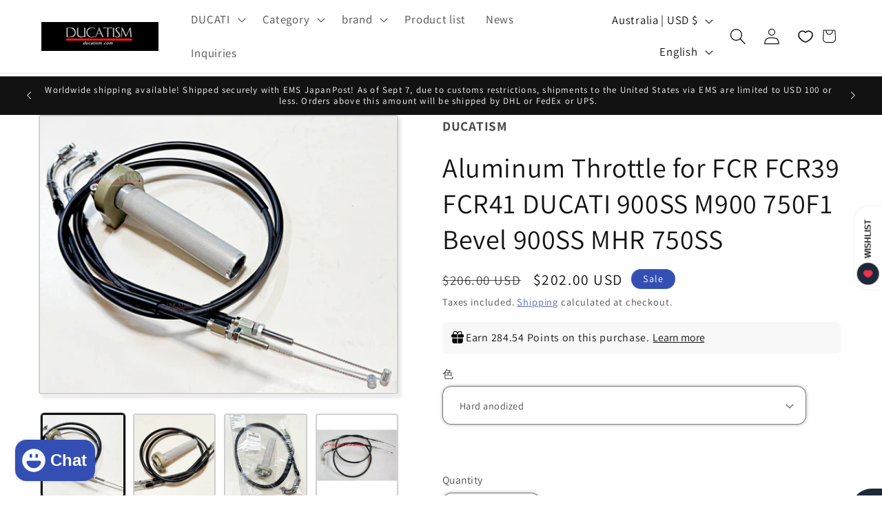

--- FILE ---
content_type: text/html; charset=utf-8
request_url: https://ducatism.com/en-au/products/fcr-ducati-twin-fcr39-throttle-cable-set
body_size: 69334
content:
<!doctype html>
<html class="js" lang="en">
  <head>
    <meta charset="utf-8">
    <meta http-equiv="X-UA-Compatible" content="IE=edge">
    <meta name="viewport" content="width=device-width,initial-scale=1">
    <meta name="theme-color" content="">
    <link rel="canonical" href="https://ducatism.com/en-au/products/fcr-ducati-twin-fcr39-throttle-cable-set"><link rel="icon" type="image/png" href="//ducatism.com/cdn/shop/files/ducatism202_3e509c1c-2c53-43be-b525-ebad233d72dd.png?crop=center&height=32&v=1686808693&width=32"><link rel="preconnect" href="https://fonts.shopifycdn.com" crossorigin><title>
      Aluminum Throttle for FCR FCR39 FCR41 DUCATI 900SS M900 750F1 Bevel 90
 &ndash; DUCATISM</title>

    
      <meta name="description" content="Machined Aluminum Throttle Holder for FCR Carburetor Both independent type and twin type can be used.">
    

    

<meta property="og:site_name" content="DUCATISM">
<meta property="og:url" content="https://ducatism.com/en-au/products/fcr-ducati-twin-fcr39-throttle-cable-set">
<meta property="og:title" content="Aluminum Throttle for FCR FCR39 FCR41 DUCATI 900SS M900 750F1 Bevel 90">
<meta property="og:type" content="product">
<meta property="og:description" content="Machined Aluminum Throttle Holder for FCR Carburetor Both independent type and twin type can be used."><meta property="og:image" content="http://ducatism.com/cdn/shop/files/326-ST-100_02.png?v=1755355759">
  <meta property="og:image:secure_url" content="https://ducatism.com/cdn/shop/files/326-ST-100_02.png?v=1755355759">
  <meta property="og:image:width" content="2375">
  <meta property="og:image:height" content="1846"><meta property="og:price:amount" content="202.00">
  <meta property="og:price:currency" content="USD"><meta name="twitter:site" content="@DUCATISM"><meta name="twitter:card" content="summary_large_image">
<meta name="twitter:title" content="Aluminum Throttle for FCR FCR39 FCR41 DUCATI 900SS M900 750F1 Bevel 90">
<meta name="twitter:description" content="Machined Aluminum Throttle Holder for FCR Carburetor Both independent type and twin type can be used.">


    <script src="//ducatism.com/cdn/shop/t/28/assets/constants.js?v=132983761750457495441766220695" defer="defer"></script>
    <script src="//ducatism.com/cdn/shop/t/28/assets/pubsub.js?v=25310214064522200911766220696" defer="defer"></script>
    <script src="//ducatism.com/cdn/shop/t/28/assets/global.js?v=7301445359237545521766220695" defer="defer"></script>
    <script src="//ducatism.com/cdn/shop/t/28/assets/details-disclosure.js?v=13653116266235556501766220695" defer="defer"></script>
    <script src="//ducatism.com/cdn/shop/t/28/assets/details-modal.js?v=25581673532751508451766220695" defer="defer"></script>
    <script src="//ducatism.com/cdn/shop/t/28/assets/search-form.js?v=133129549252120666541766220696" defer="defer"></script><script src="//ducatism.com/cdn/shop/t/28/assets/animations.js?v=88693664871331136111766220695" defer="defer"></script><script>window.performance && window.performance.mark && window.performance.mark('shopify.content_for_header.start');</script><meta name="google-site-verification" content="5w3zxhppNRr_eduG6dApeGHOgOfBua5EUrN10Bczjd4">
<meta name="facebook-domain-verification" content="hexq934uxl9zpt6w0z5qcqhb1xzwsc">
<meta id="shopify-digital-wallet" name="shopify-digital-wallet" content="/31017271355/digital_wallets/dialog">
<meta name="shopify-checkout-api-token" content="ef32d43d201a471524e5a15de602242f">
<meta id="in-context-paypal-metadata" data-shop-id="31017271355" data-venmo-supported="false" data-environment="production" data-locale="en_US" data-paypal-v4="true" data-currency="USD">
<link rel="alternate" hreflang="x-default" href="https://ducatism.com/products/fcr-ducati-twin-fcr39-throttle-cable-set">
<link rel="alternate" hreflang="ja" href="https://ducatism.com/products/fcr-ducati-twin-fcr39-throttle-cable-set">
<link rel="alternate" hreflang="en" href="https://ducatism.com/en/products/fcr-ducati-twin-fcr39-throttle-cable-set">
<link rel="alternate" hreflang="en-AE" href="https://ducatism.com/en-int/products/fcr-ducati-twin-fcr39-throttle-cable-set">
<link rel="alternate" hreflang="ja-AE" href="https://ducatism.com/ja-int/products/fcr-ducati-twin-fcr39-throttle-cable-set">
<link rel="alternate" hreflang="en-AT" href="https://ducatism.com/en-int/products/fcr-ducati-twin-fcr39-throttle-cable-set">
<link rel="alternate" hreflang="ja-AT" href="https://ducatism.com/ja-int/products/fcr-ducati-twin-fcr39-throttle-cable-set">
<link rel="alternate" hreflang="en-BE" href="https://ducatism.com/en-int/products/fcr-ducati-twin-fcr39-throttle-cable-set">
<link rel="alternate" hreflang="ja-BE" href="https://ducatism.com/ja-int/products/fcr-ducati-twin-fcr39-throttle-cable-set">
<link rel="alternate" hreflang="en-CH" href="https://ducatism.com/en-int/products/fcr-ducati-twin-fcr39-throttle-cable-set">
<link rel="alternate" hreflang="ja-CH" href="https://ducatism.com/ja-int/products/fcr-ducati-twin-fcr39-throttle-cable-set">
<link rel="alternate" hreflang="en-CZ" href="https://ducatism.com/en-int/products/fcr-ducati-twin-fcr39-throttle-cable-set">
<link rel="alternate" hreflang="ja-CZ" href="https://ducatism.com/ja-int/products/fcr-ducati-twin-fcr39-throttle-cable-set">
<link rel="alternate" hreflang="en-DK" href="https://ducatism.com/en-int/products/fcr-ducati-twin-fcr39-throttle-cable-set">
<link rel="alternate" hreflang="ja-DK" href="https://ducatism.com/ja-int/products/fcr-ducati-twin-fcr39-throttle-cable-set">
<link rel="alternate" hreflang="en-ES" href="https://ducatism.com/en-int/products/fcr-ducati-twin-fcr39-throttle-cable-set">
<link rel="alternate" hreflang="ja-ES" href="https://ducatism.com/ja-int/products/fcr-ducati-twin-fcr39-throttle-cable-set">
<link rel="alternate" hreflang="en-FI" href="https://ducatism.com/en-int/products/fcr-ducati-twin-fcr39-throttle-cable-set">
<link rel="alternate" hreflang="ja-FI" href="https://ducatism.com/ja-int/products/fcr-ducati-twin-fcr39-throttle-cable-set">
<link rel="alternate" hreflang="en-IE" href="https://ducatism.com/en-int/products/fcr-ducati-twin-fcr39-throttle-cable-set">
<link rel="alternate" hreflang="ja-IE" href="https://ducatism.com/ja-int/products/fcr-ducati-twin-fcr39-throttle-cable-set">
<link rel="alternate" hreflang="en-IL" href="https://ducatism.com/en-int/products/fcr-ducati-twin-fcr39-throttle-cable-set">
<link rel="alternate" hreflang="ja-IL" href="https://ducatism.com/ja-int/products/fcr-ducati-twin-fcr39-throttle-cable-set">
<link rel="alternate" hreflang="en-MY" href="https://ducatism.com/en-int/products/fcr-ducati-twin-fcr39-throttle-cable-set">
<link rel="alternate" hreflang="ja-MY" href="https://ducatism.com/ja-int/products/fcr-ducati-twin-fcr39-throttle-cable-set">
<link rel="alternate" hreflang="en-NL" href="https://ducatism.com/en-int/products/fcr-ducati-twin-fcr39-throttle-cable-set">
<link rel="alternate" hreflang="ja-NL" href="https://ducatism.com/ja-int/products/fcr-ducati-twin-fcr39-throttle-cable-set">
<link rel="alternate" hreflang="en-NO" href="https://ducatism.com/en-int/products/fcr-ducati-twin-fcr39-throttle-cable-set">
<link rel="alternate" hreflang="ja-NO" href="https://ducatism.com/ja-int/products/fcr-ducati-twin-fcr39-throttle-cable-set">
<link rel="alternate" hreflang="en-NZ" href="https://ducatism.com/en-int/products/fcr-ducati-twin-fcr39-throttle-cable-set">
<link rel="alternate" hreflang="ja-NZ" href="https://ducatism.com/ja-int/products/fcr-ducati-twin-fcr39-throttle-cable-set">
<link rel="alternate" hreflang="en-PL" href="https://ducatism.com/en-int/products/fcr-ducati-twin-fcr39-throttle-cable-set">
<link rel="alternate" hreflang="ja-PL" href="https://ducatism.com/ja-int/products/fcr-ducati-twin-fcr39-throttle-cable-set">
<link rel="alternate" hreflang="en-PT" href="https://ducatism.com/en-int/products/fcr-ducati-twin-fcr39-throttle-cable-set">
<link rel="alternate" hreflang="ja-PT" href="https://ducatism.com/ja-int/products/fcr-ducati-twin-fcr39-throttle-cable-set">
<link rel="alternate" hreflang="en-SE" href="https://ducatism.com/en-int/products/fcr-ducati-twin-fcr39-throttle-cable-set">
<link rel="alternate" hreflang="ja-SE" href="https://ducatism.com/ja-int/products/fcr-ducati-twin-fcr39-throttle-cable-set">
<link rel="alternate" hreflang="en-ID" href="https://ducatism.com/en-int/products/fcr-ducati-twin-fcr39-throttle-cable-set">
<link rel="alternate" hreflang="ja-ID" href="https://ducatism.com/ja-int/products/fcr-ducati-twin-fcr39-throttle-cable-set">
<link rel="alternate" hreflang="en-KH" href="https://ducatism.com/en-int/products/fcr-ducati-twin-fcr39-throttle-cable-set">
<link rel="alternate" hreflang="ja-KH" href="https://ducatism.com/ja-int/products/fcr-ducati-twin-fcr39-throttle-cable-set">
<link rel="alternate" hreflang="en-TH" href="https://ducatism.com/en-int/products/fcr-ducati-twin-fcr39-throttle-cable-set">
<link rel="alternate" hreflang="ja-TH" href="https://ducatism.com/ja-int/products/fcr-ducati-twin-fcr39-throttle-cable-set">
<link rel="alternate" hreflang="en-PH" href="https://ducatism.com/en-int/products/fcr-ducati-twin-fcr39-throttle-cable-set">
<link rel="alternate" hreflang="ja-PH" href="https://ducatism.com/ja-int/products/fcr-ducati-twin-fcr39-throttle-cable-set">
<link rel="alternate" hreflang="en-VN" href="https://ducatism.com/en-int/products/fcr-ducati-twin-fcr39-throttle-cable-set">
<link rel="alternate" hreflang="ja-VN" href="https://ducatism.com/ja-int/products/fcr-ducati-twin-fcr39-throttle-cable-set">
<link rel="alternate" hreflang="en-MN" href="https://ducatism.com/en-int/products/fcr-ducati-twin-fcr39-throttle-cable-set">
<link rel="alternate" hreflang="ja-MN" href="https://ducatism.com/ja-int/products/fcr-ducati-twin-fcr39-throttle-cable-set">
<link rel="alternate" hreflang="en-UA" href="https://ducatism.com/en-int/products/fcr-ducati-twin-fcr39-throttle-cable-set">
<link rel="alternate" hreflang="ja-UA" href="https://ducatism.com/ja-int/products/fcr-ducati-twin-fcr39-throttle-cable-set">
<link rel="alternate" hreflang="en-NP" href="https://ducatism.com/en-int/products/fcr-ducati-twin-fcr39-throttle-cable-set">
<link rel="alternate" hreflang="ja-NP" href="https://ducatism.com/ja-int/products/fcr-ducati-twin-fcr39-throttle-cable-set">
<link rel="alternate" hreflang="en-JO" href="https://ducatism.com/en-int/products/fcr-ducati-twin-fcr39-throttle-cable-set">
<link rel="alternate" hreflang="ja-JO" href="https://ducatism.com/ja-int/products/fcr-ducati-twin-fcr39-throttle-cable-set">
<link rel="alternate" hreflang="en-SK" href="https://ducatism.com/en-int/products/fcr-ducati-twin-fcr39-throttle-cable-set">
<link rel="alternate" hreflang="ja-SK" href="https://ducatism.com/ja-int/products/fcr-ducati-twin-fcr39-throttle-cable-set">
<link rel="alternate" hreflang="en-SI" href="https://ducatism.com/en-int/products/fcr-ducati-twin-fcr39-throttle-cable-set">
<link rel="alternate" hreflang="ja-SI" href="https://ducatism.com/ja-int/products/fcr-ducati-twin-fcr39-throttle-cable-set">
<link rel="alternate" hreflang="en-ZA" href="https://ducatism.com/en-int/products/fcr-ducati-twin-fcr39-throttle-cable-set">
<link rel="alternate" hreflang="ja-ZA" href="https://ducatism.com/ja-int/products/fcr-ducati-twin-fcr39-throttle-cable-set">
<link rel="alternate" hreflang="en-US" href="https://ducatism.com/en-us/products/fcr-ducati-twin-fcr39-throttle-cable-set">
<link rel="alternate" hreflang="ja-US" href="https://ducatism.com/ja-us/products/fcr-ducati-twin-fcr39-throttle-cable-set">
<link rel="alternate" hreflang="en-TW" href="https://ducatism.com/en-tw/products/fcr-ducati-twin-fcr39-throttle-cable-set">
<link rel="alternate" hreflang="ja-TW" href="https://ducatism.com/ja-tw/products/fcr-ducati-twin-fcr39-throttle-cable-set">
<link rel="alternate" hreflang="en-HK" href="https://ducatism.com/en-hk/products/fcr-ducati-twin-fcr39-throttle-cable-set">
<link rel="alternate" hreflang="ja-HK" href="https://ducatism.com/ja-hk/products/fcr-ducati-twin-fcr39-throttle-cable-set">
<link rel="alternate" hreflang="en-KR" href="https://ducatism.com/en-kr/products/fcr-ducati-twin-fcr39-throttle-cable-set">
<link rel="alternate" hreflang="ja-KR" href="https://ducatism.com/ja-kr/products/fcr-ducati-twin-fcr39-throttle-cable-set">
<link rel="alternate" hreflang="ja-CN" href="https://ducatism.com/ja-cn/products/fcr-ducati-twin-fcr39-throttle-cable-set">
<link rel="alternate" hreflang="en-CN" href="https://ducatism.com/en-cn/products/fcr-ducati-twin-fcr39-throttle-cable-set">
<link rel="alternate" hreflang="en-AU" href="https://ducatism.com/en-au/products/fcr-ducati-twin-fcr39-throttle-cable-set">
<link rel="alternate" hreflang="ja-AU" href="https://ducatism.com/ja-au/products/fcr-ducati-twin-fcr39-throttle-cable-set">
<link rel="alternate" hreflang="en-SG" href="https://ducatism.com/en-sg/products/fcr-ducati-twin-fcr39-throttle-cable-set">
<link rel="alternate" hreflang="ja-SG" href="https://ducatism.com/ja-sg/products/fcr-ducati-twin-fcr39-throttle-cable-set">
<link rel="alternate" hreflang="en-CA" href="https://ducatism.com/en-ca/products/fcr-ducati-twin-fcr39-throttle-cable-set">
<link rel="alternate" hreflang="ja-CA" href="https://ducatism.com/ja-ca/products/fcr-ducati-twin-fcr39-throttle-cable-set">
<link rel="alternate" hreflang="en-GB" href="https://ducatism.com/en-gb/products/fcr-ducati-twin-fcr39-throttle-cable-set">
<link rel="alternate" hreflang="ja-GB" href="https://ducatism.com/ja-gb/products/fcr-ducati-twin-fcr39-throttle-cable-set">
<link rel="alternate" hreflang="en-FR" href="https://ducatism.com/en-fr/products/fcr-ducati-twin-fcr39-throttle-cable-set">
<link rel="alternate" hreflang="ja-FR" href="https://ducatism.com/ja-fr/products/fcr-ducati-twin-fcr39-throttle-cable-set">
<link rel="alternate" hreflang="en-DE" href="https://ducatism.com/en-de/products/fcr-ducati-twin-fcr39-throttle-cable-set">
<link rel="alternate" hreflang="ja-DE" href="https://ducatism.com/ja-de/products/fcr-ducati-twin-fcr39-throttle-cable-set">
<link rel="alternate" hreflang="ja-MX" href="https://ducatism.com/ja-mx/products/fcr-ducati-twin-fcr39-throttle-cable-set">
<link rel="alternate" hreflang="en-MX" href="https://ducatism.com/en-mx/products/fcr-ducati-twin-fcr39-throttle-cable-set">
<link rel="alternate" type="application/json+oembed" href="https://ducatism.com/en-au/products/fcr-ducati-twin-fcr39-throttle-cable-set.oembed">
<script async="async" src="/checkouts/internal/preloads.js?locale=en-AU"></script>
<script id="apple-pay-shop-capabilities" type="application/json">{"shopId":31017271355,"countryCode":"JP","currencyCode":"USD","merchantCapabilities":["supports3DS"],"merchantId":"gid:\/\/shopify\/Shop\/31017271355","merchantName":"DUCATISM","requiredBillingContactFields":["postalAddress","email","phone"],"requiredShippingContactFields":["postalAddress","email","phone"],"shippingType":"shipping","supportedNetworks":["visa","masterCard","amex","jcb","discover"],"total":{"type":"pending","label":"DUCATISM","amount":"1.00"},"shopifyPaymentsEnabled":true,"supportsSubscriptions":true}</script>
<script id="shopify-features" type="application/json">{"accessToken":"ef32d43d201a471524e5a15de602242f","betas":["rich-media-storefront-analytics"],"domain":"ducatism.com","predictiveSearch":false,"shopId":31017271355,"locale":"en"}</script>
<script>var Shopify = Shopify || {};
Shopify.shop = "ducatism.myshopify.com";
Shopify.locale = "en";
Shopify.currency = {"active":"USD","rate":"0.0064357002"};
Shopify.country = "AU";
Shopify.theme = {"name":"Dawn 15.4.1の更新","id":136503328827,"schema_name":"Dawn","schema_version":"15.4.1","theme_store_id":887,"role":"main"};
Shopify.theme.handle = "null";
Shopify.theme.style = {"id":null,"handle":null};
Shopify.cdnHost = "ducatism.com/cdn";
Shopify.routes = Shopify.routes || {};
Shopify.routes.root = "/en-au/";</script>
<script type="module">!function(o){(o.Shopify=o.Shopify||{}).modules=!0}(window);</script>
<script>!function(o){function n(){var o=[];function n(){o.push(Array.prototype.slice.apply(arguments))}return n.q=o,n}var t=o.Shopify=o.Shopify||{};t.loadFeatures=n(),t.autoloadFeatures=n()}(window);</script>
<script id="shop-js-analytics" type="application/json">{"pageType":"product"}</script>
<script defer="defer" async type="module" src="//ducatism.com/cdn/shopifycloud/shop-js/modules/v2/client.init-shop-cart-sync_BT-GjEfc.en.esm.js"></script>
<script defer="defer" async type="module" src="//ducatism.com/cdn/shopifycloud/shop-js/modules/v2/chunk.common_D58fp_Oc.esm.js"></script>
<script defer="defer" async type="module" src="//ducatism.com/cdn/shopifycloud/shop-js/modules/v2/chunk.modal_xMitdFEc.esm.js"></script>
<script type="module">
  await import("//ducatism.com/cdn/shopifycloud/shop-js/modules/v2/client.init-shop-cart-sync_BT-GjEfc.en.esm.js");
await import("//ducatism.com/cdn/shopifycloud/shop-js/modules/v2/chunk.common_D58fp_Oc.esm.js");
await import("//ducatism.com/cdn/shopifycloud/shop-js/modules/v2/chunk.modal_xMitdFEc.esm.js");

  window.Shopify.SignInWithShop?.initShopCartSync?.({"fedCMEnabled":true,"windoidEnabled":true});

</script>
<script id="__st">var __st={"a":31017271355,"offset":32400,"reqid":"c1694376-4e32-4386-a279-6cc2e2fba627-1769127238","pageurl":"ducatism.com\/en-au\/products\/fcr-ducati-twin-fcr39-throttle-cable-set","u":"73d0f5c75cd1","p":"product","rtyp":"product","rid":7127773249595};</script>
<script>window.ShopifyPaypalV4VisibilityTracking = true;</script>
<script id="form-persister">!function(){'use strict';const t='contact',e='new_comment',n=[[t,t],['blogs',e],['comments',e],[t,'customer']],o='password',r='form_key',c=['recaptcha-v3-token','g-recaptcha-response','h-captcha-response',o],s=()=>{try{return window.sessionStorage}catch{return}},i='__shopify_v',u=t=>t.elements[r],a=function(){const t=[...n].map((([t,e])=>`form[action*='/${t}']:not([data-nocaptcha='true']) input[name='form_type'][value='${e}']`)).join(',');var e;return e=t,()=>e?[...document.querySelectorAll(e)].map((t=>t.form)):[]}();function m(t){const e=u(t);a().includes(t)&&(!e||!e.value)&&function(t){try{if(!s())return;!function(t){const e=s();if(!e)return;const n=u(t);if(!n)return;const o=n.value;o&&e.removeItem(o)}(t);const e=Array.from(Array(32),(()=>Math.random().toString(36)[2])).join('');!function(t,e){u(t)||t.append(Object.assign(document.createElement('input'),{type:'hidden',name:r})),t.elements[r].value=e}(t,e),function(t,e){const n=s();if(!n)return;const r=[...t.querySelectorAll(`input[type='${o}']`)].map((({name:t})=>t)),u=[...c,...r],a={};for(const[o,c]of new FormData(t).entries())u.includes(o)||(a[o]=c);n.setItem(e,JSON.stringify({[i]:1,action:t.action,data:a}))}(t,e)}catch(e){console.error('failed to persist form',e)}}(t)}const f=t=>{if('true'===t.dataset.persistBound)return;const e=function(t,e){const n=function(t){return'function'==typeof t.submit?t.submit:HTMLFormElement.prototype.submit}(t).bind(t);return function(){let t;return()=>{t||(t=!0,(()=>{try{e(),n()}catch(t){(t=>{console.error('form submit failed',t)})(t)}})(),setTimeout((()=>t=!1),250))}}()}(t,(()=>{m(t)}));!function(t,e){if('function'==typeof t.submit&&'function'==typeof e)try{t.submit=e}catch{}}(t,e),t.addEventListener('submit',(t=>{t.preventDefault(),e()})),t.dataset.persistBound='true'};!function(){function t(t){const e=(t=>{const e=t.target;return e instanceof HTMLFormElement?e:e&&e.form})(t);e&&m(e)}document.addEventListener('submit',t),document.addEventListener('DOMContentLoaded',(()=>{const e=a();for(const t of e)f(t);var n;n=document.body,new window.MutationObserver((t=>{for(const e of t)if('childList'===e.type&&e.addedNodes.length)for(const t of e.addedNodes)1===t.nodeType&&'FORM'===t.tagName&&a().includes(t)&&f(t)})).observe(n,{childList:!0,subtree:!0,attributes:!1}),document.removeEventListener('submit',t)}))}()}();</script>
<script integrity="sha256-4kQ18oKyAcykRKYeNunJcIwy7WH5gtpwJnB7kiuLZ1E=" data-source-attribution="shopify.loadfeatures" defer="defer" src="//ducatism.com/cdn/shopifycloud/storefront/assets/storefront/load_feature-a0a9edcb.js" crossorigin="anonymous"></script>
<script data-source-attribution="shopify.dynamic_checkout.dynamic.init">var Shopify=Shopify||{};Shopify.PaymentButton=Shopify.PaymentButton||{isStorefrontPortableWallets:!0,init:function(){window.Shopify.PaymentButton.init=function(){};var t=document.createElement("script");t.src="https://ducatism.com/cdn/shopifycloud/portable-wallets/latest/portable-wallets.en.js",t.type="module",document.head.appendChild(t)}};
</script>
<script data-source-attribution="shopify.dynamic_checkout.buyer_consent">
  function portableWalletsHideBuyerConsent(e){var t=document.getElementById("shopify-buyer-consent"),n=document.getElementById("shopify-subscription-policy-button");t&&n&&(t.classList.add("hidden"),t.setAttribute("aria-hidden","true"),n.removeEventListener("click",e))}function portableWalletsShowBuyerConsent(e){var t=document.getElementById("shopify-buyer-consent"),n=document.getElementById("shopify-subscription-policy-button");t&&n&&(t.classList.remove("hidden"),t.removeAttribute("aria-hidden"),n.addEventListener("click",e))}window.Shopify?.PaymentButton&&(window.Shopify.PaymentButton.hideBuyerConsent=portableWalletsHideBuyerConsent,window.Shopify.PaymentButton.showBuyerConsent=portableWalletsShowBuyerConsent);
</script>
<script>
  function portableWalletsCleanup(e){e&&e.src&&console.error("Failed to load portable wallets script "+e.src);var t=document.querySelectorAll("shopify-accelerated-checkout .shopify-payment-button__skeleton, shopify-accelerated-checkout-cart .wallet-cart-button__skeleton"),e=document.getElementById("shopify-buyer-consent");for(let e=0;e<t.length;e++)t[e].remove();e&&e.remove()}function portableWalletsNotLoadedAsModule(e){e instanceof ErrorEvent&&"string"==typeof e.message&&e.message.includes("import.meta")&&"string"==typeof e.filename&&e.filename.includes("portable-wallets")&&(window.removeEventListener("error",portableWalletsNotLoadedAsModule),window.Shopify.PaymentButton.failedToLoad=e,"loading"===document.readyState?document.addEventListener("DOMContentLoaded",window.Shopify.PaymentButton.init):window.Shopify.PaymentButton.init())}window.addEventListener("error",portableWalletsNotLoadedAsModule);
</script>

<script type="module" src="https://ducatism.com/cdn/shopifycloud/portable-wallets/latest/portable-wallets.en.js" onError="portableWalletsCleanup(this)" crossorigin="anonymous"></script>
<script nomodule>
  document.addEventListener("DOMContentLoaded", portableWalletsCleanup);
</script>

<script id='scb4127' type='text/javascript' async='' src='https://ducatism.com/cdn/shopifycloud/privacy-banner/storefront-banner.js'></script><link id="shopify-accelerated-checkout-styles" rel="stylesheet" media="screen" href="https://ducatism.com/cdn/shopifycloud/portable-wallets/latest/accelerated-checkout-backwards-compat.css" crossorigin="anonymous">
<style id="shopify-accelerated-checkout-cart">
        #shopify-buyer-consent {
  margin-top: 1em;
  display: inline-block;
  width: 100%;
}

#shopify-buyer-consent.hidden {
  display: none;
}

#shopify-subscription-policy-button {
  background: none;
  border: none;
  padding: 0;
  text-decoration: underline;
  font-size: inherit;
  cursor: pointer;
}

#shopify-subscription-policy-button::before {
  box-shadow: none;
}

      </style>
<script id="sections-script" data-sections="header" defer="defer" src="//ducatism.com/cdn/shop/t/28/compiled_assets/scripts.js?v=5029"></script>
<script>window.performance && window.performance.mark && window.performance.mark('shopify.content_for_header.end');</script>


    <style data-shopify>
      @font-face {
  font-family: Assistant;
  font-weight: 400;
  font-style: normal;
  font-display: swap;
  src: url("//ducatism.com/cdn/fonts/assistant/assistant_n4.9120912a469cad1cc292572851508ca49d12e768.woff2") format("woff2"),
       url("//ducatism.com/cdn/fonts/assistant/assistant_n4.6e9875ce64e0fefcd3f4446b7ec9036b3ddd2985.woff") format("woff");
}

      @font-face {
  font-family: Assistant;
  font-weight: 700;
  font-style: normal;
  font-display: swap;
  src: url("//ducatism.com/cdn/fonts/assistant/assistant_n7.bf44452348ec8b8efa3aa3068825305886b1c83c.woff2") format("woff2"),
       url("//ducatism.com/cdn/fonts/assistant/assistant_n7.0c887fee83f6b3bda822f1150b912c72da0f7b64.woff") format("woff");
}

      
      
      @font-face {
  font-family: Assistant;
  font-weight: 400;
  font-style: normal;
  font-display: swap;
  src: url("//ducatism.com/cdn/fonts/assistant/assistant_n4.9120912a469cad1cc292572851508ca49d12e768.woff2") format("woff2"),
       url("//ducatism.com/cdn/fonts/assistant/assistant_n4.6e9875ce64e0fefcd3f4446b7ec9036b3ddd2985.woff") format("woff");
}


      
        :root,
        .color-background-1 {
          --color-background: 255,255,255;
        
          --gradient-background: #ffffff;
        

        

        --color-foreground: 18,18,18;
        --color-background-contrast: 191,191,191;
        --color-shadow: 18,18,18;
        --color-button: 51,79,180;
        --color-button-text: 255,255,255;
        --color-secondary-button: 255,255,255;
        --color-secondary-button-text: 51,79,180;
        --color-link: 51,79,180;
        --color-badge-foreground: 18,18,18;
        --color-badge-background: 255,255,255;
        --color-badge-border: 18,18,18;
        --payment-terms-background-color: rgb(255 255 255);
      }
      
        
        .color-background-2 {
          --color-background: 243,243,243;
        
          --gradient-background: #f3f3f3;
        

        

        --color-foreground: 18,18,18;
        --color-background-contrast: 179,179,179;
        --color-shadow: 18,18,18;
        --color-button: 51,79,180;
        --color-button-text: 243,243,243;
        --color-secondary-button: 243,243,243;
        --color-secondary-button-text: 51,79,180;
        --color-link: 51,79,180;
        --color-badge-foreground: 18,18,18;
        --color-badge-background: 243,243,243;
        --color-badge-border: 18,18,18;
        --payment-terms-background-color: rgb(243 243 243);
      }
      
        
        .color-inverse {
          --color-background: 18,18,18;
        
          --gradient-background: #121212;
        

        

        --color-foreground: 255,255,255;
        --color-background-contrast: 146,146,146;
        --color-shadow: 18,18,18;
        --color-button: 255,255,255;
        --color-button-text: 18,18,18;
        --color-secondary-button: 18,18,18;
        --color-secondary-button-text: 255,255,255;
        --color-link: 255,255,255;
        --color-badge-foreground: 255,255,255;
        --color-badge-background: 18,18,18;
        --color-badge-border: 255,255,255;
        --payment-terms-background-color: rgb(18 18 18);
      }
      
        
        .color-accent-1 {
          --color-background: 255,255,255;
        
          --gradient-background: radial-gradient(rgba(219, 147, 231, 1) 11%, rgba(82, 218, 236, 1) 100%);
        

        

        --color-foreground: 18,18,18;
        --color-background-contrast: 191,191,191;
        --color-shadow: 18,18,18;
        --color-button: 255,255,255;
        --color-button-text: 18,18,18;
        --color-secondary-button: 255,255,255;
        --color-secondary-button-text: 255,255,255;
        --color-link: 255,255,255;
        --color-badge-foreground: 18,18,18;
        --color-badge-background: 255,255,255;
        --color-badge-border: 18,18,18;
        --payment-terms-background-color: rgb(255 255 255);
      }
      
        
        .color-accent-2 {
          --color-background: 51,79,180;
        
          --gradient-background: #334fb4;
        

        

        --color-foreground: 255,255,255;
        --color-background-contrast: 23,35,81;
        --color-shadow: 18,18,18;
        --color-button: 255,255,255;
        --color-button-text: 51,79,180;
        --color-secondary-button: 51,79,180;
        --color-secondary-button-text: 255,255,255;
        --color-link: 255,255,255;
        --color-badge-foreground: 255,255,255;
        --color-badge-background: 51,79,180;
        --color-badge-border: 255,255,255;
        --payment-terms-background-color: rgb(51 79 180);
      }
      
        
        .color-scheme-d981324b-3840-4819-a07a-4cd75fccd7c0 {
          --color-background: 255,255,255;
        
          --gradient-background: #ffffff;
        

        

        --color-foreground: 18,18,18;
        --color-background-contrast: 191,191,191;
        --color-shadow: 18,18,18;
        --color-button: 18,18,18;
        --color-button-text: 255,255,255;
        --color-secondary-button: 255,255,255;
        --color-secondary-button-text: 18,18,18;
        --color-link: 18,18,18;
        --color-badge-foreground: 18,18,18;
        --color-badge-background: 255,255,255;
        --color-badge-border: 18,18,18;
        --payment-terms-background-color: rgb(255 255 255);
      }
      

      body, .color-background-1, .color-background-2, .color-inverse, .color-accent-1, .color-accent-2, .color-scheme-d981324b-3840-4819-a07a-4cd75fccd7c0 {
        color: rgba(var(--color-foreground), 0.75);
        background-color: rgb(var(--color-background));
      }

      :root {
        --font-body-family: Assistant, sans-serif;
        --font-body-style: normal;
        --font-body-weight: 400;
        --font-body-weight-bold: 700;

        --font-heading-family: Assistant, sans-serif;
        --font-heading-style: normal;
        --font-heading-weight: 400;

        --font-body-scale: 1.2;
        --font-heading-scale: 0.8333333333333334;

        --media-padding: px;
        --media-border-opacity: 0.2;
        --media-border-width: 2px;
        --media-radius: 4px;
        --media-shadow-opacity: 0.1;
        --media-shadow-horizontal-offset: 4px;
        --media-shadow-vertical-offset: 4px;
        --media-shadow-blur-radius: 5px;
        --media-shadow-visible: 1;

        --page-width: 130rem;
        --page-width-margin: 0rem;

        --product-card-image-padding: 0.0rem;
        --product-card-corner-radius: 0.0rem;
        --product-card-text-alignment: left;
        --product-card-border-width: 0.1rem;
        --product-card-border-opacity: 0.1;
        --product-card-shadow-opacity: 0.05;
        --product-card-shadow-visible: 1;
        --product-card-shadow-horizontal-offset: 0.4rem;
        --product-card-shadow-vertical-offset: 0.4rem;
        --product-card-shadow-blur-radius: 1.5rem;

        --collection-card-image-padding: 0.0rem;
        --collection-card-corner-radius: 0.0rem;
        --collection-card-text-alignment: left;
        --collection-card-border-width: 0.1rem;
        --collection-card-border-opacity: 0.1;
        --collection-card-shadow-opacity: 0.0;
        --collection-card-shadow-visible: 0;
        --collection-card-shadow-horizontal-offset: 0.0rem;
        --collection-card-shadow-vertical-offset: 0.4rem;
        --collection-card-shadow-blur-radius: 0.5rem;

        --blog-card-image-padding: 0.0rem;
        --blog-card-corner-radius: 0.0rem;
        --blog-card-text-alignment: left;
        --blog-card-border-width: 0.0rem;
        --blog-card-border-opacity: 0.1;
        --blog-card-shadow-opacity: 0.0;
        --blog-card-shadow-visible: 0;
        --blog-card-shadow-horizontal-offset: 0.0rem;
        --blog-card-shadow-vertical-offset: 0.4rem;
        --blog-card-shadow-blur-radius: 1.0rem;

        --badge-corner-radius: 4.0rem;

        --popup-border-width: 8px;
        --popup-border-opacity: 0.1;
        --popup-corner-radius: 0px;
        --popup-shadow-opacity: 0.0;
        --popup-shadow-horizontal-offset: 0px;
        --popup-shadow-vertical-offset: 4px;
        --popup-shadow-blur-radius: 5px;

        --drawer-border-width: 1px;
        --drawer-border-opacity: 0.1;
        --drawer-shadow-opacity: 0.0;
        --drawer-shadow-horizontal-offset: 0px;
        --drawer-shadow-vertical-offset: 4px;
        --drawer-shadow-blur-radius: 5px;

        --spacing-sections-desktop: 0px;
        --spacing-sections-mobile: 0px;

        --grid-desktop-vertical-spacing: 8px;
        --grid-desktop-horizontal-spacing: 8px;
        --grid-mobile-vertical-spacing: 4px;
        --grid-mobile-horizontal-spacing: 4px;

        --text-boxes-border-opacity: 0.1;
        --text-boxes-border-width: 0px;
        --text-boxes-radius: 0px;
        --text-boxes-shadow-opacity: 0.0;
        --text-boxes-shadow-visible: 0;
        --text-boxes-shadow-horizontal-offset: 0px;
        --text-boxes-shadow-vertical-offset: 4px;
        --text-boxes-shadow-blur-radius: 5px;

        --buttons-radius: 22px;
        --buttons-radius-outset: 27px;
        --buttons-border-width: 5px;
        --buttons-border-opacity: 0.75;
        --buttons-shadow-opacity: 0.55;
        --buttons-shadow-visible: 1;
        --buttons-shadow-horizontal-offset: 0px;
        --buttons-shadow-vertical-offset: 4px;
        --buttons-shadow-blur-radius: 10px;
        --buttons-border-offset: 0.3px;

        --inputs-radius: 12px;
        --inputs-border-width: 1px;
        --inputs-border-opacity: 0.55;
        --inputs-shadow-opacity: 0.35;
        --inputs-shadow-horizontal-offset: 0px;
        --inputs-margin-offset: 0px;
        --inputs-shadow-vertical-offset: 0px;
        --inputs-shadow-blur-radius: 5px;
        --inputs-radius-outset: 13px;

        --variant-pills-radius: 32px;
        --variant-pills-border-width: 0px;
        --variant-pills-border-opacity: 0.3;
        --variant-pills-shadow-opacity: 0.4;
        --variant-pills-shadow-horizontal-offset: 2px;
        --variant-pills-shadow-vertical-offset: 4px;
        --variant-pills-shadow-blur-radius: 5px;
      }

      *,
      *::before,
      *::after {
        box-sizing: inherit;
      }

      html {
        box-sizing: border-box;
        font-size: calc(var(--font-body-scale) * 62.5%);
        height: 100%;
      }

      body {
        display: grid;
        grid-template-rows: auto auto 1fr auto;
        grid-template-columns: 100%;
        min-height: 100%;
        margin: 0;
        font-size: 1.5rem;
        letter-spacing: 0.06rem;
        line-height: calc(1 + 0.8 / var(--font-body-scale));
        font-family: var(--font-body-family);
        font-style: var(--font-body-style);
        font-weight: var(--font-body-weight);
      }

      @media screen and (min-width: 750px) {
        body {
          font-size: 1.6rem;
        }
      }
    </style>

    <link href="//ducatism.com/cdn/shop/t/28/assets/base.css?v=159841507637079171801766220695" rel="stylesheet" type="text/css" media="all" />
    <link rel="stylesheet" href="//ducatism.com/cdn/shop/t/28/assets/component-cart-items.css?v=13033300910818915211766220695" media="print" onload="this.media='all'">
      <link rel="preload" as="font" href="//ducatism.com/cdn/fonts/assistant/assistant_n4.9120912a469cad1cc292572851508ca49d12e768.woff2" type="font/woff2" crossorigin>
      

      <link rel="preload" as="font" href="//ducatism.com/cdn/fonts/assistant/assistant_n4.9120912a469cad1cc292572851508ca49d12e768.woff2" type="font/woff2" crossorigin>
      
<link href="//ducatism.com/cdn/shop/t/28/assets/component-localization-form.css?v=170315343355214948141766220695" rel="stylesheet" type="text/css" media="all" />
      <script src="//ducatism.com/cdn/shop/t/28/assets/localization-form.js?v=144176611646395275351766220696" defer="defer"></script><link
        rel="stylesheet"
        href="//ducatism.com/cdn/shop/t/28/assets/component-predictive-search.css?v=118923337488134913561766220695"
        media="print"
        onload="this.media='all'"
      ><script>
      if (Shopify.designMode) {
        document.documentElement.classList.add('shopify-design-mode');
      }
    </script>
  <!-- BEGIN app block: shopify://apps/glood-product-recommendations/blocks/app-embed/6e79d991-1504-45bb-88e3-1fb55a4f26cd -->













<script
  id="glood-loader"
  page-enabled="true"
>
  (function () {
    function generateUUID() {
      const timestampInSecs = Math.floor(Date.now() / 1000);
      if (typeof window.crypto.randomUUID === 'function') {
        return `${timestampInSecs}-${window.crypto.randomUUID()}`;
      }
      const generateUID = () =>
        ([1e7] + -1e3 + -4e3 + -8e3 + -1e11).replace(/[018]/g, c =>
            (
            c ^
            (Math.random() * 16 >> c / 4)
          ).toString(16)
        );
      return `${timestampInSecs}-${generateUID()}`;
    }

    function setCookie(name, value, days) {
      if(!days){
        document.cookie = `${name}=${value}; path=/`;
        return;
      }
      const expires = new Date(Date.now() + days * 24 * 60 * 60 * 1000).toUTCString();
      document.cookie = `${name}=${value}; expires=${expires}; path=/`;
    }

    function getCookie(name) {
      const nameEQ = name + "=";
      const cookies = document.cookie.split(';');
      for (let i = 0; i < cookies.length; i++) {
        let cookie = cookies[i].trim();
        if (cookie.indexOf(nameEQ) === 0) return cookie.substring(nameEQ.length);
      }
      return null;
    }

    let uuid = getCookie('rk_uid');

    // Set the cookie with rk_uid key only if it doesn't exist
    if (!uuid) {
      uuid = generateUUID();
      
        setCookie('rk_uid', uuid); // setting cookie for a session
      
    }

    document.addEventListener("visitorConsentCollected", (event) => {
      if(event.detail.preferencesAllowed && event.detail.analyticsAllowed && event.detail.marketingAllowed){
        setCookie('rk_uid', uuid, 365); // setting cookie for a year
      }
    });

    let customer = {};
    if ("") {
      customer = {
        acceptsMarketing: false,
        b2b: false,
        email: "",
        firstName: "",
        hasAccount: null,
        id: 0,
        lastName: "",
        name: "",
        ordersCount: 0,
        phone: "",
        tags: null,
        totalSpent: 0,
        address: null,
      };
    }
    function initializeGloodObject() {
      window.glood = {
        config: {
          uid: uuid,
          pageUrl: "ducatism.com" + "/en-au/products/fcr-ducati-twin-fcr39-throttle-cable-set",
          pageType: 'product'
        },
        shop: {
          myShopifyDomain: "ducatism.myshopify.com",
          locale: "en",
          currencyCode: "JPY",
          moneyFormat: "${{amount}}",
          id: "31017271355",
          domain: "ducatism.com",
          currencyRate: window.Shopify?.currency?.rate || 1,
        },
        shopify: {
          rootUrl: "/en-au"
        },
        localization: {
          country: "AU",
          market: {
            handle: "オーストラリア",
            id: "29593763899"
          },
          language: {
            locale: "en",
            primary: false,
            rootUrl: "/en-au"
          },
          currency: "USD"
        },
        product: {"id":7127773249595,"title":"Aluminum Throttle for FCR FCR39 FCR41 DUCATI 900SS M900 750F1 Bevel 900SS MHR 750SS","handle":"fcr-ducati-twin-fcr39-throttle-cable-set","description":"\u003cp\u003e\u003cmeta charset=\"utf-8\"\u003e \u003cspan data-mce-fragment=\"1\"\u003eMachined Aluminum Throttle Holder for FCR Carburetor\u003c\/span\u003e\u003cbr\u003e\u003c\/p\u003e\n\n\u003cp\u003e\u003cspan data-mce-fragment=\"1\"\u003eBoth independent type and twin type can be used.\u003c\/span\u003e\u003c\/p\u003e","published_at":"2023-05-02T14:54:13+09:00","created_at":"2023-05-02T14:54:13+09:00","vendor":"DUCATISM","type":"carburetor","tags":["900SS","M900","キャブレター"],"price":20200,"price_min":20200,"price_max":20200,"available":true,"price_varies":false,"compare_at_price":20600,"compare_at_price_min":20600,"compare_at_price_max":20600,"compare_at_price_varies":false,"variants":[{"id":41226649403451,"title":"Hard anodized","option1":"Hard anodized","option2":null,"option3":null,"sku":"326-ST-100","requires_shipping":true,"taxable":true,"featured_image":null,"available":true,"name":"Aluminum Throttle for FCR FCR39 FCR41 DUCATI 900SS M900 750F1 Bevel 900SS MHR 750SS - Hard anodized","public_title":"Hard anodized","options":["Hard anodized"],"price":20200,"weight":500,"compare_at_price":20600,"inventory_management":null,"barcode":"4538792408996","requires_selling_plan":false,"selling_plan_allocations":[]},{"id":41226649436219,"title":"black","option1":"black","option2":null,"option3":null,"sku":"326-ST-100B","requires_shipping":true,"taxable":true,"featured_image":null,"available":true,"name":"Aluminum Throttle for FCR FCR39 FCR41 DUCATI 900SS M900 750F1 Bevel 900SS MHR 750SS - black","public_title":"black","options":["black"],"price":20200,"weight":500,"compare_at_price":20600,"inventory_management":null,"barcode":null,"requires_selling_plan":false,"selling_plan_allocations":[]}],"images":["\/\/ducatism.com\/cdn\/shop\/files\/326-ST-100_02.png?v=1755355759","\/\/ducatism.com\/cdn\/shop\/files\/326-ST-100_03.png?v=1755355759","\/\/ducatism.com\/cdn\/shop\/files\/326-ST-100.png?v=1755355759","\/\/ducatism.com\/cdn\/shop\/files\/ducatism_fcr-st2_2.jpg?v=1755355750","\/\/ducatism.com\/cdn\/shop\/files\/ducatism_fcr-st2_1.jpg?v=1755355750","\/\/ducatism.com\/cdn\/shop\/files\/ducatism_326-g02h_1_d_20230315091914_e11868d0-522a-4365-8c8b-58fd6c1d157c.jpg?v=1755355750","\/\/ducatism.com\/cdn\/shop\/files\/ducatism_fcr-st2.jpg?v=1755355750"],"featured_image":"\/\/ducatism.com\/cdn\/shop\/files\/326-ST-100_02.png?v=1755355759","options":["色"],"media":[{"alt":null,"id":25668443275323,"position":1,"preview_image":{"aspect_ratio":1.287,"height":1846,"width":2375,"src":"\/\/ducatism.com\/cdn\/shop\/files\/326-ST-100_02.png?v=1755355759"},"aspect_ratio":1.287,"height":1846,"media_type":"image","src":"\/\/ducatism.com\/cdn\/shop\/files\/326-ST-100_02.png?v=1755355759","width":2375},{"alt":null,"id":25668443242555,"position":2,"preview_image":{"aspect_ratio":1.531,"height":1303,"width":1995,"src":"\/\/ducatism.com\/cdn\/shop\/files\/326-ST-100_03.png?v=1755355759"},"aspect_ratio":1.531,"height":1303,"media_type":"image","src":"\/\/ducatism.com\/cdn\/shop\/files\/326-ST-100_03.png?v=1755355759","width":1995},{"alt":null,"id":25668437278779,"position":3,"preview_image":{"aspect_ratio":0.75,"height":2080,"width":1560,"src":"\/\/ducatism.com\/cdn\/shop\/files\/326-ST-100.png?v=1755355759"},"aspect_ratio":0.75,"height":2080,"media_type":"image","src":"\/\/ducatism.com\/cdn\/shop\/files\/326-ST-100.png?v=1755355759","width":1560},{"alt":null,"id":23445708570683,"position":4,"preview_image":{"aspect_ratio":1.0,"height":500,"width":500,"src":"\/\/ducatism.com\/cdn\/shop\/files\/ducatism_fcr-st2_2.jpg?v=1755355750"},"aspect_ratio":1.0,"height":500,"media_type":"image","src":"\/\/ducatism.com\/cdn\/shop\/files\/ducatism_fcr-st2_2.jpg?v=1755355750","width":500},{"alt":null,"id":23445708603451,"position":5,"preview_image":{"aspect_ratio":1.0,"height":500,"width":500,"src":"\/\/ducatism.com\/cdn\/shop\/files\/ducatism_fcr-st2_1.jpg?v=1755355750"},"aspect_ratio":1.0,"height":500,"media_type":"image","src":"\/\/ducatism.com\/cdn\/shop\/files\/ducatism_fcr-st2_1.jpg?v=1755355750","width":500},{"alt":null,"id":23445708374075,"position":6,"preview_image":{"aspect_ratio":1.0,"height":300,"width":300,"src":"\/\/ducatism.com\/cdn\/shop\/files\/ducatism_326-g02h_1_d_20230315091914_e11868d0-522a-4365-8c8b-58fd6c1d157c.jpg?v=1755355750"},"aspect_ratio":1.0,"height":300,"media_type":"image","src":"\/\/ducatism.com\/cdn\/shop\/files\/ducatism_326-g02h_1_d_20230315091914_e11868d0-522a-4365-8c8b-58fd6c1d157c.jpg?v=1755355750","width":300},{"alt":null,"id":23445708505147,"position":7,"preview_image":{"aspect_ratio":1.0,"height":300,"width":300,"src":"\/\/ducatism.com\/cdn\/shop\/files\/ducatism_fcr-st2.jpg?v=1755355750"},"aspect_ratio":1.0,"height":300,"media_type":"image","src":"\/\/ducatism.com\/cdn\/shop\/files\/ducatism_fcr-st2.jpg?v=1755355750","width":300}],"requires_selling_plan":false,"selling_plan_groups":[],"content":"\u003cp\u003e\u003cmeta charset=\"utf-8\"\u003e \u003cspan data-mce-fragment=\"1\"\u003eMachined Aluminum Throttle Holder for FCR Carburetor\u003c\/span\u003e\u003cbr\u003e\u003c\/p\u003e\n\n\u003cp\u003e\u003cspan data-mce-fragment=\"1\"\u003eBoth independent type and twin type can be used.\u003c\/span\u003e\u003c\/p\u003e"},
        collection: null,
        customer,
        cart: {"note":null,"attributes":{},"original_total_price":0,"total_price":0,"total_discount":0,"total_weight":0.0,"item_count":0,"items":[],"requires_shipping":false,"currency":"USD","items_subtotal_price":0,"cart_level_discount_applications":[],"checkout_charge_amount":0},
        version: "v2",
        storefrontTemplateUrl: "",
        appEmbedSettings: {"enable-design-mode-preview":false,"load-glood-ai-bundles":true,"saperateBlockAPICalls":false,"init-event-name":"","jsCode":"","custom_styles":"","enableRecommendationV3":false,"enableReleaseCandiatePreview":false,"wait-for-privacy-consent":false,"disable-rk-styles":false,"add-glide-init-timeouts":false},
        theme: {
          id: window.Shopify.theme?.id, // Since liquid theme object from shopify is depricated
          themeStoreId: window.Shopify.theme?.theme_store_id
        },
        insideShopifyEditor: false
      };
    }

    
      initializeGloodObject();
    

    try{
      function func(){
        
      }
      func();
    } catch(error){
      console.warn('GLOOD.AI: Error in js code from app-embed', error)
    };
  })();

  function _handleGloodEditorV3SectionError(sectionId) {
    const sectionElement = document.querySelector(`#rk-widget-${sectionId}`);
    const errorText = "Glood Product Recommendation Section (id: __SECTION_ID__) is not visible. Use the following steps to ensure it is loaded correctly. Please ignore if this is expected.".replace('__SECTION_ID__', sectionId)
    if (sectionElement && sectionElement.getAttribute('data-inside-shopify-editor') === 'true' && false) {
      sectionElement.innerHTML = `
        <div style="
            padding: 28px;
            background: #ffffff;
            border-radius: 12px;
            box-shadow: 0 4px 12px rgba(0, 0, 0, 0.1);
            margin: 32px auto;
            border: 1px solid #E2E8F0;
            font-family: 'Inter', -apple-system, BlinkMacSystemFont, 'Segoe UI', Roboto, Oxygen, Ubuntu, Cantarell, sans-serif;
            margin-top: 40px;
            margin-bottom: 40px;
        ">
            <h2 style="
                margin-bottom: 10px;
                font-size: 16px;
                font-weight: 700;
                display: flex;
                align-items: center;
                gap: 8px;
            ">
                ${errorText}
            </h2>

            <div style="
                color: #374151;
                font-size: 15px;
                line-height: 1.6;
            ">
                <ul style="
                    margin: 0;
                    padding-left: 20px;
                    list-style-type: disc;
                    font-size: 14px;
                ">
                    <li style="margin-bottom: 10px;">Make sure this section is created and enabled in the Glood.AI app.</li>
                    <li style="margin-bottom: 10px;">Check that the V3 templates are set up correctly and properly configured.</li>
                    <li style="margin-bottom: 10px;">Verify the section settings such as AI Recommendations, Excluded Products &amp; Tags, Filter Criteria, etc.</li>
                    <li style="margin-bottom: 10px;">
                        You can ignore this message if this section was recently viewed or is intentionally excluded from this page.
                    </li>
                    <li style="margin-bottom: 10px;">
                        Need further assistance?
                        <a href="mailto:support@glood.ai" style="
                            color: #2563EB;
                            font-weight: 500;
                            text-decoration: none;
                        ">Feel free to reach out to our support team.</a>.
                    </li>
                </ul>

                <div style="
                    margin-top: 20px;
                    padding: 12px;
                    border-left: 4px solid #CBD5E0;
                    background: #F8FAFC;
                    color: #64748B;
                    font-style: italic;
                    font-size: 14px;
                ">
                    <b>Note: This message is only visible in the editor and won&#39;t appear to store visitors.</b>
                </div>
            </div>
        </div>
      `;
    } else if (sectionElement && sectionElement.getAttribute('data-inside-shopify-editor') === 'true' && !false) {
      sectionElement.innerHTML = `
        <div style="
            padding: 28px;
            background: #ffffff;
            border-radius: 12px;
            box-shadow: 0 4px 12px rgba(0, 0, 0, 0.1);
            margin: 32px auto;
            border: 1px solid #E2E8F0;
            font-family: 'Inter', -apple-system, BlinkMacSystemFont, 'Segoe UI', Roboto, Oxygen, Ubuntu, Cantarell, sans-serif;
            margin-top: 40px;
            margin-bottom: 40px;
        ">
            <h2 style="
                margin-bottom: 10px;
                font-size: 16px;
                font-weight: 700;
                display: flex;
                align-items: center;
                gap: 8px;
            ">
                ${errorText}
            </h2>

            <div style="
                color: #374151;
                font-size: 15px;
                line-height: 1.6;
            ">

                <ul style="
                    margin: 0;
                    padding-left: 20px;
                    list-style-type: disc;
                    font-size: 14px;
                ">
                    <li style="margin-bottom: 10px;">Make sure a section with this ID exists and is properly set up in the Glood.AI app.</li>
                    <li style="margin-bottom: 10px;">Check that the correct template is assigned to this section.</li>
                    <li style="margin-bottom: 10px;">
                        You can ignore this message if this section was recently viewed or is intentionally excluded from this page.
                    </li>
                    <li style="margin-bottom: 10px;">
                        Need further assistance?
                        <a href="mailto:support@glood.ai" style="
                            color: #2563EB;
                            font-weight: 500;
                            text-decoration: none;
                        ">Feel free to reach out to our support team.</a>.
                    </li>
                </ul>

                <div style="
                    margin-top: 20px;
                    padding: 12px;
                    border-left: 4px solid #CBD5E0;
                    background: #F8FAFC;
                    color: #64748B;
                    font-style: italic;
                    font-size: 14px;
                ">
                    <b>Note: This message is only visible in the editor and won&#39;t appear to store visitors.</b>
                </div>
            </div>
        </div>
      `
    }
  }
</script>




  <script
    id="rk-app-bundle-main-js"
    src="https://cdn.shopify.com/extensions/019b7745-ac18-7bf4-8204-83b79876332f/recommendation-kit-120/assets/glood-ai-bundles.js"
    type="text/javascript"
    defer
  ></script>
  <link
    href="https://cdn.shopify.com/extensions/019b7745-ac18-7bf4-8204-83b79876332f/recommendation-kit-120/assets/glood-ai-bundles-styles.css"
    rel="stylesheet"
    type="text/css"
    media="print"
    onload="this.media='all'"
  >




  
    <script
      id="rk-app-embed-main-js"
      src="https://cdn.shopify.com/extensions/019b7745-ac18-7bf4-8204-83b79876332f/recommendation-kit-120/assets/glood-ai-recommendations.js"
      type="text/javascript"
      defer
    ></script>
  



    
      <link
        href="https://cdn.shopify.com/extensions/019b7745-ac18-7bf4-8204-83b79876332f/recommendation-kit-120/assets/glood-ai-recommendations-styles.css"
        rel="stylesheet"
        type="text/css"
        media="print"
        onload="this.media='all'"
      >
  

  <style>
    .__gai-skl-cont {
      gap: 5px;
      width: 100%;
    }

    .__gai-skl-card {
      display: flex;
      flex-direction: column;
      gap: 10px;
      width: 100%;
      border-radius: 10px;
    }

    .__gai-skl-img {
      width: 100%;
      background-color: #f0f0f0;
      border-radius: 10px;
    }

    .__gai-skl-text {
      width: 100%;
      height: 20px;
      background-color: #f0f0f0;
      border-radius: 5px;
    }

    .__gai-shimmer-effect {
      display: block !important;
      background: linear-gradient(
        90deg,
        rgba(200, 200, 200, 0.3) 25%,
        rgba(200, 200, 200, 0.5) 50%,
        rgba(200, 200, 200, 0.3) 75%
      );
      background-size: 200% 100%;
      animation: skeleton-loading 1.5s infinite;
      border-radius: 4px;
    }

    .__gai-skl-buy-btn {
      width: 100%;
      height: 40px;
      margin-left: 0;
      border-radius: 10px;
    }

    .__gai-btn-full-width {
      width: 100%;
      margin-left: 0;
    }

    .__gai-skl-header {
      width: 100%;
      display: flex;
      justify-content: start;
      align-items: center;
      padding: 12px 0 12px 0;
    }

    .__gai-skl-amz-small {
      display: block;
      margin-top: 10px;
    }

    .__gai-skl-title {
      width: 50%;
      height: 26px;
      border-radius: 10px;
    }

    .__gai-skl-amazon {
      display: flex;
      align-items: center;
      justify-content: start;
      flex-direction: column;
    }

    .__gai-skl-amazon .__gai-skl-card {
      display: flex;
      justify-content: start;
      align-items: start;
      flex-direction: row;
    }

    .__gai-skl-amazon .__gai-skl-img {
      width: 50%;
      max-width: 100px;
    }

    .__gai-skl-holder {
      display: flex;
      flex-direction: column;
      gap: 10px;
      width: 100%;
    }

    @media screen and (max-width: 768px) and (min-width: 481px) {
      .__gai-skl-amazon .__gai-skl-img {
        max-width: 150px;
      }
    }

    @media screen and (min-width: 768px) {
      .__gai-skl-buy-btn {
        width: 140px;
        height: 40px;
        margin-left: 30px;
      }
      .__gai-skl-amazon {
        flex-direction: row;
      }

      .__gai-skl-amazon .__gai-skl-img {
        width: 100%;
        max-width: 100%;
      }

      .__gai-skl-amz-small {
        display: none !important;
      }

      .__gai-skl-cont {
        gap: 20px;
      }

      .__gai-atc-skl {
        display: none !important;
      }
      .__gai-skl-header {
        justify-content: center;
        padding: 20px 0 20px 0;
      }

      .__gai-skl-title {
        height: 26px;
      }

      .__gai-skl-amazon .__gai-skl-card {
        max-width: 600px;
        flex-direction: column;
      }
    }

    /* Keyframes for animation */
    @keyframes skeleton-loading {
      0% {
        background-position: 200% 0;
      }

      100% {
        background-position: -200% 0;
      }
    }

    .__gai-amz-details {
      display: none;
    }

    .__gai-skl-amz-saperator {
      display: flex;
      justify-content: center;
      align-items: center;
    }

    @media screen and (min-width: 768px) {
      .__gai-amz-details {
        display: flex;
        width: 100%;
        max-width: 25%;
        flex-direction: column;
        justify-items: center;
        align-items: center;
      }
      .__gai-skl-amz-mob-tit {
        display: none;
      }
    }

    .__gai-amz-prc {
      margin-bottom: 6px;
      height: 20px;
    }
  </style>



  <style>
    
  </style>


<!-- END app block --><script src="https://cdn.shopify.com/extensions/e8878072-2f6b-4e89-8082-94b04320908d/inbox-1254/assets/inbox-chat-loader.js" type="text/javascript" defer="defer"></script>
<link href="https://monorail-edge.shopifysvc.com" rel="dns-prefetch">
<script>(function(){if ("sendBeacon" in navigator && "performance" in window) {try {var session_token_from_headers = performance.getEntriesByType('navigation')[0].serverTiming.find(x => x.name == '_s').description;} catch {var session_token_from_headers = undefined;}var session_cookie_matches = document.cookie.match(/_shopify_s=([^;]*)/);var session_token_from_cookie = session_cookie_matches && session_cookie_matches.length === 2 ? session_cookie_matches[1] : "";var session_token = session_token_from_headers || session_token_from_cookie || "";function handle_abandonment_event(e) {var entries = performance.getEntries().filter(function(entry) {return /monorail-edge.shopifysvc.com/.test(entry.name);});if (!window.abandonment_tracked && entries.length === 0) {window.abandonment_tracked = true;var currentMs = Date.now();var navigation_start = performance.timing.navigationStart;var payload = {shop_id: 31017271355,url: window.location.href,navigation_start,duration: currentMs - navigation_start,session_token,page_type: "product"};window.navigator.sendBeacon("https://monorail-edge.shopifysvc.com/v1/produce", JSON.stringify({schema_id: "online_store_buyer_site_abandonment/1.1",payload: payload,metadata: {event_created_at_ms: currentMs,event_sent_at_ms: currentMs}}));}}window.addEventListener('pagehide', handle_abandonment_event);}}());</script>
<script id="web-pixels-manager-setup">(function e(e,d,r,n,o){if(void 0===o&&(o={}),!Boolean(null===(a=null===(i=window.Shopify)||void 0===i?void 0:i.analytics)||void 0===a?void 0:a.replayQueue)){var i,a;window.Shopify=window.Shopify||{};var t=window.Shopify;t.analytics=t.analytics||{};var s=t.analytics;s.replayQueue=[],s.publish=function(e,d,r){return s.replayQueue.push([e,d,r]),!0};try{self.performance.mark("wpm:start")}catch(e){}var l=function(){var e={modern:/Edge?\/(1{2}[4-9]|1[2-9]\d|[2-9]\d{2}|\d{4,})\.\d+(\.\d+|)|Firefox\/(1{2}[4-9]|1[2-9]\d|[2-9]\d{2}|\d{4,})\.\d+(\.\d+|)|Chrom(ium|e)\/(9{2}|\d{3,})\.\d+(\.\d+|)|(Maci|X1{2}).+ Version\/(15\.\d+|(1[6-9]|[2-9]\d|\d{3,})\.\d+)([,.]\d+|)( \(\w+\)|)( Mobile\/\w+|) Safari\/|Chrome.+OPR\/(9{2}|\d{3,})\.\d+\.\d+|(CPU[ +]OS|iPhone[ +]OS|CPU[ +]iPhone|CPU IPhone OS|CPU iPad OS)[ +]+(15[._]\d+|(1[6-9]|[2-9]\d|\d{3,})[._]\d+)([._]\d+|)|Android:?[ /-](13[3-9]|1[4-9]\d|[2-9]\d{2}|\d{4,})(\.\d+|)(\.\d+|)|Android.+Firefox\/(13[5-9]|1[4-9]\d|[2-9]\d{2}|\d{4,})\.\d+(\.\d+|)|Android.+Chrom(ium|e)\/(13[3-9]|1[4-9]\d|[2-9]\d{2}|\d{4,})\.\d+(\.\d+|)|SamsungBrowser\/([2-9]\d|\d{3,})\.\d+/,legacy:/Edge?\/(1[6-9]|[2-9]\d|\d{3,})\.\d+(\.\d+|)|Firefox\/(5[4-9]|[6-9]\d|\d{3,})\.\d+(\.\d+|)|Chrom(ium|e)\/(5[1-9]|[6-9]\d|\d{3,})\.\d+(\.\d+|)([\d.]+$|.*Safari\/(?![\d.]+ Edge\/[\d.]+$))|(Maci|X1{2}).+ Version\/(10\.\d+|(1[1-9]|[2-9]\d|\d{3,})\.\d+)([,.]\d+|)( \(\w+\)|)( Mobile\/\w+|) Safari\/|Chrome.+OPR\/(3[89]|[4-9]\d|\d{3,})\.\d+\.\d+|(CPU[ +]OS|iPhone[ +]OS|CPU[ +]iPhone|CPU IPhone OS|CPU iPad OS)[ +]+(10[._]\d+|(1[1-9]|[2-9]\d|\d{3,})[._]\d+)([._]\d+|)|Android:?[ /-](13[3-9]|1[4-9]\d|[2-9]\d{2}|\d{4,})(\.\d+|)(\.\d+|)|Mobile Safari.+OPR\/([89]\d|\d{3,})\.\d+\.\d+|Android.+Firefox\/(13[5-9]|1[4-9]\d|[2-9]\d{2}|\d{4,})\.\d+(\.\d+|)|Android.+Chrom(ium|e)\/(13[3-9]|1[4-9]\d|[2-9]\d{2}|\d{4,})\.\d+(\.\d+|)|Android.+(UC? ?Browser|UCWEB|U3)[ /]?(15\.([5-9]|\d{2,})|(1[6-9]|[2-9]\d|\d{3,})\.\d+)\.\d+|SamsungBrowser\/(5\.\d+|([6-9]|\d{2,})\.\d+)|Android.+MQ{2}Browser\/(14(\.(9|\d{2,})|)|(1[5-9]|[2-9]\d|\d{3,})(\.\d+|))(\.\d+|)|K[Aa][Ii]OS\/(3\.\d+|([4-9]|\d{2,})\.\d+)(\.\d+|)/},d=e.modern,r=e.legacy,n=navigator.userAgent;return n.match(d)?"modern":n.match(r)?"legacy":"unknown"}(),u="modern"===l?"modern":"legacy",c=(null!=n?n:{modern:"",legacy:""})[u],f=function(e){return[e.baseUrl,"/wpm","/b",e.hashVersion,"modern"===e.buildTarget?"m":"l",".js"].join("")}({baseUrl:d,hashVersion:r,buildTarget:u}),m=function(e){var d=e.version,r=e.bundleTarget,n=e.surface,o=e.pageUrl,i=e.monorailEndpoint;return{emit:function(e){var a=e.status,t=e.errorMsg,s=(new Date).getTime(),l=JSON.stringify({metadata:{event_sent_at_ms:s},events:[{schema_id:"web_pixels_manager_load/3.1",payload:{version:d,bundle_target:r,page_url:o,status:a,surface:n,error_msg:t},metadata:{event_created_at_ms:s}}]});if(!i)return console&&console.warn&&console.warn("[Web Pixels Manager] No Monorail endpoint provided, skipping logging."),!1;try{return self.navigator.sendBeacon.bind(self.navigator)(i,l)}catch(e){}var u=new XMLHttpRequest;try{return u.open("POST",i,!0),u.setRequestHeader("Content-Type","text/plain"),u.send(l),!0}catch(e){return console&&console.warn&&console.warn("[Web Pixels Manager] Got an unhandled error while logging to Monorail."),!1}}}}({version:r,bundleTarget:l,surface:e.surface,pageUrl:self.location.href,monorailEndpoint:e.monorailEndpoint});try{o.browserTarget=l,function(e){var d=e.src,r=e.async,n=void 0===r||r,o=e.onload,i=e.onerror,a=e.sri,t=e.scriptDataAttributes,s=void 0===t?{}:t,l=document.createElement("script"),u=document.querySelector("head"),c=document.querySelector("body");if(l.async=n,l.src=d,a&&(l.integrity=a,l.crossOrigin="anonymous"),s)for(var f in s)if(Object.prototype.hasOwnProperty.call(s,f))try{l.dataset[f]=s[f]}catch(e){}if(o&&l.addEventListener("load",o),i&&l.addEventListener("error",i),u)u.appendChild(l);else{if(!c)throw new Error("Did not find a head or body element to append the script");c.appendChild(l)}}({src:f,async:!0,onload:function(){if(!function(){var e,d;return Boolean(null===(d=null===(e=window.Shopify)||void 0===e?void 0:e.analytics)||void 0===d?void 0:d.initialized)}()){var d=window.webPixelsManager.init(e)||void 0;if(d){var r=window.Shopify.analytics;r.replayQueue.forEach((function(e){var r=e[0],n=e[1],o=e[2];d.publishCustomEvent(r,n,o)})),r.replayQueue=[],r.publish=d.publishCustomEvent,r.visitor=d.visitor,r.initialized=!0}}},onerror:function(){return m.emit({status:"failed",errorMsg:"".concat(f," has failed to load")})},sri:function(e){var d=/^sha384-[A-Za-z0-9+/=]+$/;return"string"==typeof e&&d.test(e)}(c)?c:"",scriptDataAttributes:o}),m.emit({status:"loading"})}catch(e){m.emit({status:"failed",errorMsg:(null==e?void 0:e.message)||"Unknown error"})}}})({shopId: 31017271355,storefrontBaseUrl: "https://ducatism.com",extensionsBaseUrl: "https://extensions.shopifycdn.com/cdn/shopifycloud/web-pixels-manager",monorailEndpoint: "https://monorail-edge.shopifysvc.com/unstable/produce_batch",surface: "storefront-renderer",enabledBetaFlags: ["2dca8a86"],webPixelsConfigList: [{"id":"230522939","configuration":"{\"config\":\"{\\\"google_tag_ids\\\":[\\\"G-30WNSSJYH0\\\",\\\"AW-11175026067\\\",\\\"GT-T5N4KRC\\\"],\\\"target_country\\\":\\\"JP\\\",\\\"gtag_events\\\":[{\\\"type\\\":\\\"begin_checkout\\\",\\\"action_label\\\":[\\\"G-30WNSSJYH0\\\",\\\"AW-11175026067\\\/P97xCImSup8YEJO71dAp\\\"]},{\\\"type\\\":\\\"search\\\",\\\"action_label\\\":[\\\"G-30WNSSJYH0\\\",\\\"AW-11175026067\\\/TKc1CIOSup8YEJO71dAp\\\"]},{\\\"type\\\":\\\"view_item\\\",\\\"action_label\\\":[\\\"G-30WNSSJYH0\\\",\\\"AW-11175026067\\\/UqHYCICSup8YEJO71dAp\\\",\\\"MC-R894VL1CJN\\\"]},{\\\"type\\\":\\\"purchase\\\",\\\"action_label\\\":[\\\"G-30WNSSJYH0\\\",\\\"AW-11175026067\\\/jauGCPqRup8YEJO71dAp\\\",\\\"MC-R894VL1CJN\\\"]},{\\\"type\\\":\\\"page_view\\\",\\\"action_label\\\":[\\\"G-30WNSSJYH0\\\",\\\"AW-11175026067\\\/R7XFCP2Rup8YEJO71dAp\\\",\\\"MC-R894VL1CJN\\\"]},{\\\"type\\\":\\\"add_payment_info\\\",\\\"action_label\\\":[\\\"G-30WNSSJYH0\\\",\\\"AW-11175026067\\\/EPkKCIySup8YEJO71dAp\\\"]},{\\\"type\\\":\\\"add_to_cart\\\",\\\"action_label\\\":[\\\"G-30WNSSJYH0\\\",\\\"AW-11175026067\\\/qF0nCIaSup8YEJO71dAp\\\"]}],\\\"enable_monitoring_mode\\\":false}\"}","eventPayloadVersion":"v1","runtimeContext":"OPEN","scriptVersion":"b2a88bafab3e21179ed38636efcd8a93","type":"APP","apiClientId":1780363,"privacyPurposes":[],"dataSharingAdjustments":{"protectedCustomerApprovalScopes":["read_customer_address","read_customer_email","read_customer_name","read_customer_personal_data","read_customer_phone"]}},{"id":"121962555","configuration":"{\"pixel_id\":\"1798391650564081\",\"pixel_type\":\"facebook_pixel\",\"metaapp_system_user_token\":\"-\"}","eventPayloadVersion":"v1","runtimeContext":"OPEN","scriptVersion":"ca16bc87fe92b6042fbaa3acc2fbdaa6","type":"APP","apiClientId":2329312,"privacyPurposes":["ANALYTICS","MARKETING","SALE_OF_DATA"],"dataSharingAdjustments":{"protectedCustomerApprovalScopes":["read_customer_address","read_customer_email","read_customer_name","read_customer_personal_data","read_customer_phone"]}},{"id":"shopify-app-pixel","configuration":"{}","eventPayloadVersion":"v1","runtimeContext":"STRICT","scriptVersion":"0450","apiClientId":"shopify-pixel","type":"APP","privacyPurposes":["ANALYTICS","MARKETING"]},{"id":"shopify-custom-pixel","eventPayloadVersion":"v1","runtimeContext":"LAX","scriptVersion":"0450","apiClientId":"shopify-pixel","type":"CUSTOM","privacyPurposes":["ANALYTICS","MARKETING"]}],isMerchantRequest: false,initData: {"shop":{"name":"DUCATISM","paymentSettings":{"currencyCode":"JPY"},"myshopifyDomain":"ducatism.myshopify.com","countryCode":"JP","storefrontUrl":"https:\/\/ducatism.com\/en-au"},"customer":null,"cart":null,"checkout":null,"productVariants":[{"price":{"amount":202.0,"currencyCode":"USD"},"product":{"title":"Aluminum Throttle for FCR FCR39 FCR41 DUCATI 900SS M900 750F1 Bevel 900SS MHR 750SS","vendor":"DUCATISM","id":"7127773249595","untranslatedTitle":"Aluminum Throttle for FCR FCR39 FCR41 DUCATI 900SS M900 750F1 Bevel 900SS MHR 750SS","url":"\/en-au\/products\/fcr-ducati-twin-fcr39-throttle-cable-set","type":"carburetor"},"id":"41226649403451","image":{"src":"\/\/ducatism.com\/cdn\/shop\/files\/326-ST-100_02.png?v=1755355759"},"sku":"326-ST-100","title":"Hard anodized","untranslatedTitle":"ハードアルマイト"},{"price":{"amount":202.0,"currencyCode":"USD"},"product":{"title":"Aluminum Throttle for FCR FCR39 FCR41 DUCATI 900SS M900 750F1 Bevel 900SS MHR 750SS","vendor":"DUCATISM","id":"7127773249595","untranslatedTitle":"Aluminum Throttle for FCR FCR39 FCR41 DUCATI 900SS M900 750F1 Bevel 900SS MHR 750SS","url":"\/en-au\/products\/fcr-ducati-twin-fcr39-throttle-cable-set","type":"carburetor"},"id":"41226649436219","image":{"src":"\/\/ducatism.com\/cdn\/shop\/files\/326-ST-100_02.png?v=1755355759"},"sku":"326-ST-100B","title":"black","untranslatedTitle":"ブラック"}],"purchasingCompany":null},},"https://ducatism.com/cdn","fcfee988w5aeb613cpc8e4bc33m6693e112",{"modern":"","legacy":""},{"shopId":"31017271355","storefrontBaseUrl":"https:\/\/ducatism.com","extensionBaseUrl":"https:\/\/extensions.shopifycdn.com\/cdn\/shopifycloud\/web-pixels-manager","surface":"storefront-renderer","enabledBetaFlags":"[\"2dca8a86\"]","isMerchantRequest":"false","hashVersion":"fcfee988w5aeb613cpc8e4bc33m6693e112","publish":"custom","events":"[[\"page_viewed\",{}],[\"product_viewed\",{\"productVariant\":{\"price\":{\"amount\":202.0,\"currencyCode\":\"USD\"},\"product\":{\"title\":\"Aluminum Throttle for FCR FCR39 FCR41 DUCATI 900SS M900 750F1 Bevel 900SS MHR 750SS\",\"vendor\":\"DUCATISM\",\"id\":\"7127773249595\",\"untranslatedTitle\":\"Aluminum Throttle for FCR FCR39 FCR41 DUCATI 900SS M900 750F1 Bevel 900SS MHR 750SS\",\"url\":\"\/en-au\/products\/fcr-ducati-twin-fcr39-throttle-cable-set\",\"type\":\"carburetor\"},\"id\":\"41226649403451\",\"image\":{\"src\":\"\/\/ducatism.com\/cdn\/shop\/files\/326-ST-100_02.png?v=1755355759\"},\"sku\":\"326-ST-100\",\"title\":\"Hard anodized\",\"untranslatedTitle\":\"ハードアルマイト\"}}]]"});</script><script>
  window.ShopifyAnalytics = window.ShopifyAnalytics || {};
  window.ShopifyAnalytics.meta = window.ShopifyAnalytics.meta || {};
  window.ShopifyAnalytics.meta.currency = 'USD';
  var meta = {"product":{"id":7127773249595,"gid":"gid:\/\/shopify\/Product\/7127773249595","vendor":"DUCATISM","type":"carburetor","handle":"fcr-ducati-twin-fcr39-throttle-cable-set","variants":[{"id":41226649403451,"price":20200,"name":"Aluminum Throttle for FCR FCR39 FCR41 DUCATI 900SS M900 750F1 Bevel 900SS MHR 750SS - Hard anodized","public_title":"Hard anodized","sku":"326-ST-100"},{"id":41226649436219,"price":20200,"name":"Aluminum Throttle for FCR FCR39 FCR41 DUCATI 900SS M900 750F1 Bevel 900SS MHR 750SS - black","public_title":"black","sku":"326-ST-100B"}],"remote":false},"page":{"pageType":"product","resourceType":"product","resourceId":7127773249595,"requestId":"c1694376-4e32-4386-a279-6cc2e2fba627-1769127238"}};
  for (var attr in meta) {
    window.ShopifyAnalytics.meta[attr] = meta[attr];
  }
</script>
<script class="analytics">
  (function () {
    var customDocumentWrite = function(content) {
      var jquery = null;

      if (window.jQuery) {
        jquery = window.jQuery;
      } else if (window.Checkout && window.Checkout.$) {
        jquery = window.Checkout.$;
      }

      if (jquery) {
        jquery('body').append(content);
      }
    };

    var hasLoggedConversion = function(token) {
      if (token) {
        return document.cookie.indexOf('loggedConversion=' + token) !== -1;
      }
      return false;
    }

    var setCookieIfConversion = function(token) {
      if (token) {
        var twoMonthsFromNow = new Date(Date.now());
        twoMonthsFromNow.setMonth(twoMonthsFromNow.getMonth() + 2);

        document.cookie = 'loggedConversion=' + token + '; expires=' + twoMonthsFromNow;
      }
    }

    var trekkie = window.ShopifyAnalytics.lib = window.trekkie = window.trekkie || [];
    if (trekkie.integrations) {
      return;
    }
    trekkie.methods = [
      'identify',
      'page',
      'ready',
      'track',
      'trackForm',
      'trackLink'
    ];
    trekkie.factory = function(method) {
      return function() {
        var args = Array.prototype.slice.call(arguments);
        args.unshift(method);
        trekkie.push(args);
        return trekkie;
      };
    };
    for (var i = 0; i < trekkie.methods.length; i++) {
      var key = trekkie.methods[i];
      trekkie[key] = trekkie.factory(key);
    }
    trekkie.load = function(config) {
      trekkie.config = config || {};
      trekkie.config.initialDocumentCookie = document.cookie;
      var first = document.getElementsByTagName('script')[0];
      var script = document.createElement('script');
      script.type = 'text/javascript';
      script.onerror = function(e) {
        var scriptFallback = document.createElement('script');
        scriptFallback.type = 'text/javascript';
        scriptFallback.onerror = function(error) {
                var Monorail = {
      produce: function produce(monorailDomain, schemaId, payload) {
        var currentMs = new Date().getTime();
        var event = {
          schema_id: schemaId,
          payload: payload,
          metadata: {
            event_created_at_ms: currentMs,
            event_sent_at_ms: currentMs
          }
        };
        return Monorail.sendRequest("https://" + monorailDomain + "/v1/produce", JSON.stringify(event));
      },
      sendRequest: function sendRequest(endpointUrl, payload) {
        // Try the sendBeacon API
        if (window && window.navigator && typeof window.navigator.sendBeacon === 'function' && typeof window.Blob === 'function' && !Monorail.isIos12()) {
          var blobData = new window.Blob([payload], {
            type: 'text/plain'
          });

          if (window.navigator.sendBeacon(endpointUrl, blobData)) {
            return true;
          } // sendBeacon was not successful

        } // XHR beacon

        var xhr = new XMLHttpRequest();

        try {
          xhr.open('POST', endpointUrl);
          xhr.setRequestHeader('Content-Type', 'text/plain');
          xhr.send(payload);
        } catch (e) {
          console.log(e);
        }

        return false;
      },
      isIos12: function isIos12() {
        return window.navigator.userAgent.lastIndexOf('iPhone; CPU iPhone OS 12_') !== -1 || window.navigator.userAgent.lastIndexOf('iPad; CPU OS 12_') !== -1;
      }
    };
    Monorail.produce('monorail-edge.shopifysvc.com',
      'trekkie_storefront_load_errors/1.1',
      {shop_id: 31017271355,
      theme_id: 136503328827,
      app_name: "storefront",
      context_url: window.location.href,
      source_url: "//ducatism.com/cdn/s/trekkie.storefront.8d95595f799fbf7e1d32231b9a28fd43b70c67d3.min.js"});

        };
        scriptFallback.async = true;
        scriptFallback.src = '//ducatism.com/cdn/s/trekkie.storefront.8d95595f799fbf7e1d32231b9a28fd43b70c67d3.min.js';
        first.parentNode.insertBefore(scriptFallback, first);
      };
      script.async = true;
      script.src = '//ducatism.com/cdn/s/trekkie.storefront.8d95595f799fbf7e1d32231b9a28fd43b70c67d3.min.js';
      first.parentNode.insertBefore(script, first);
    };
    trekkie.load(
      {"Trekkie":{"appName":"storefront","development":false,"defaultAttributes":{"shopId":31017271355,"isMerchantRequest":null,"themeId":136503328827,"themeCityHash":"1554208814709409594","contentLanguage":"en","currency":"USD","eventMetadataId":"14bb8de5-9d99-4ae3-9596-d6c0d044ad33"},"isServerSideCookieWritingEnabled":true,"monorailRegion":"shop_domain","enabledBetaFlags":["65f19447"]},"Session Attribution":{},"S2S":{"facebookCapiEnabled":true,"source":"trekkie-storefront-renderer","apiClientId":580111}}
    );

    var loaded = false;
    trekkie.ready(function() {
      if (loaded) return;
      loaded = true;

      window.ShopifyAnalytics.lib = window.trekkie;

      var originalDocumentWrite = document.write;
      document.write = customDocumentWrite;
      try { window.ShopifyAnalytics.merchantGoogleAnalytics.call(this); } catch(error) {};
      document.write = originalDocumentWrite;

      window.ShopifyAnalytics.lib.page(null,{"pageType":"product","resourceType":"product","resourceId":7127773249595,"requestId":"c1694376-4e32-4386-a279-6cc2e2fba627-1769127238","shopifyEmitted":true});

      var match = window.location.pathname.match(/checkouts\/(.+)\/(thank_you|post_purchase)/)
      var token = match? match[1]: undefined;
      if (!hasLoggedConversion(token)) {
        setCookieIfConversion(token);
        window.ShopifyAnalytics.lib.track("Viewed Product",{"currency":"USD","variantId":41226649403451,"productId":7127773249595,"productGid":"gid:\/\/shopify\/Product\/7127773249595","name":"Aluminum Throttle for FCR FCR39 FCR41 DUCATI 900SS M900 750F1 Bevel 900SS MHR 750SS - Hard anodized","price":"202.00","sku":"326-ST-100","brand":"DUCATISM","variant":"Hard anodized","category":"carburetor","nonInteraction":true,"remote":false},undefined,undefined,{"shopifyEmitted":true});
      window.ShopifyAnalytics.lib.track("monorail:\/\/trekkie_storefront_viewed_product\/1.1",{"currency":"USD","variantId":41226649403451,"productId":7127773249595,"productGid":"gid:\/\/shopify\/Product\/7127773249595","name":"Aluminum Throttle for FCR FCR39 FCR41 DUCATI 900SS M900 750F1 Bevel 900SS MHR 750SS - Hard anodized","price":"202.00","sku":"326-ST-100","brand":"DUCATISM","variant":"Hard anodized","category":"carburetor","nonInteraction":true,"remote":false,"referer":"https:\/\/ducatism.com\/en-au\/products\/fcr-ducati-twin-fcr39-throttle-cable-set"});
      }
    });


        var eventsListenerScript = document.createElement('script');
        eventsListenerScript.async = true;
        eventsListenerScript.src = "//ducatism.com/cdn/shopifycloud/storefront/assets/shop_events_listener-3da45d37.js";
        document.getElementsByTagName('head')[0].appendChild(eventsListenerScript);

})();</script>
<script
  defer
  src="https://ducatism.com/cdn/shopifycloud/perf-kit/shopify-perf-kit-3.0.4.min.js"
  data-application="storefront-renderer"
  data-shop-id="31017271355"
  data-render-region="gcp-us-central1"
  data-page-type="product"
  data-theme-instance-id="136503328827"
  data-theme-name="Dawn"
  data-theme-version="15.4.1"
  data-monorail-region="shop_domain"
  data-resource-timing-sampling-rate="10"
  data-shs="true"
  data-shs-beacon="true"
  data-shs-export-with-fetch="true"
  data-shs-logs-sample-rate="1"
  data-shs-beacon-endpoint="https://ducatism.com/api/collect"
></script>
</head>

  <body class="gradient animate--hover-default">
    <a class="skip-to-content-link button visually-hidden" href="#MainContent">
      Skip to content
    </a><!-- BEGIN sections: header-group -->
<div id="shopify-section-sections--17478537576507__header" class="shopify-section shopify-section-group-header-group section-header"><link rel="stylesheet" href="//ducatism.com/cdn/shop/t/28/assets/component-list-menu.css?v=151968516119678728991766220695" media="print" onload="this.media='all'">
<link rel="stylesheet" href="//ducatism.com/cdn/shop/t/28/assets/component-search.css?v=165164710990765432851766220695" media="print" onload="this.media='all'">
<link rel="stylesheet" href="//ducatism.com/cdn/shop/t/28/assets/component-menu-drawer.css?v=147478906057189667651766220695" media="print" onload="this.media='all'">
<link
  rel="stylesheet"
  href="//ducatism.com/cdn/shop/t/28/assets/component-cart-notification.css?v=54116361853792938221766220695"
  media="print"
  onload="this.media='all'"
><link rel="stylesheet" href="//ducatism.com/cdn/shop/t/28/assets/component-price.css?v=47596247576480123001766220695" media="print" onload="this.media='all'"><style>
  header-drawer {
    justify-self: start;
    margin-left: -1.2rem;
  }@media screen and (min-width: 990px) {
      header-drawer {
        display: none;
      }
    }.menu-drawer-container {
    display: flex;
  }

  .list-menu {
    list-style: none;
    padding: 0;
    margin: 0;
  }

  .list-menu--inline {
    display: inline-flex;
    flex-wrap: wrap;
  }

  summary.list-menu__item {
    padding-right: 2.7rem;
  }

  .list-menu__item {
    display: flex;
    align-items: center;
    line-height: calc(1 + 0.3 / var(--font-body-scale));
  }

  .list-menu__item--link {
    text-decoration: none;
    padding-bottom: 1rem;
    padding-top: 1rem;
    line-height: calc(1 + 0.8 / var(--font-body-scale));
  }

  @media screen and (min-width: 750px) {
    .list-menu__item--link {
      padding-bottom: 0.5rem;
      padding-top: 0.5rem;
    }
  }
</style><style data-shopify>.header {
    padding: 2px 3rem 2px 3rem;
  }

  .section-header {
    position: sticky; /* This is for fixing a Safari z-index issue. PR #2147 */
    margin-bottom: 3px;
  }

  @media screen and (min-width: 750px) {
    .section-header {
      margin-bottom: 4px;
    }
  }

  @media screen and (min-width: 990px) {
    .header {
      padding-top: 4px;
      padding-bottom: 4px;
    }
  }</style><script src="//ducatism.com/cdn/shop/t/28/assets/cart-notification.js?v=133508293167896966491766220695" defer="defer"></script>

<sticky-header
  
    data-sticky-type="on-scroll-up"
  
  class="header-wrapper color-background-1 gradient header-wrapper--border-bottom"
><header class="header header--middle-left header--mobile-left page-width header--has-menu header--has-app header--has-social header--has-account header--has-localizations">

<header-drawer data-breakpoint="tablet">
  <details id="Details-menu-drawer-container" class="menu-drawer-container">
    <summary
      class="header__icon header__icon--menu header__icon--summary link focus-inset"
      aria-label="Menu"
    >
      <span><svg xmlns="http://www.w3.org/2000/svg" fill="none" class="icon icon-hamburger" viewBox="0 0 18 16"><path fill="currentColor" d="M1 .5a.5.5 0 1 0 0 1h15.71a.5.5 0 0 0 0-1zM.5 8a.5.5 0 0 1 .5-.5h15.71a.5.5 0 0 1 0 1H1A.5.5 0 0 1 .5 8m0 7a.5.5 0 0 1 .5-.5h15.71a.5.5 0 0 1 0 1H1a.5.5 0 0 1-.5-.5"/></svg>
<svg xmlns="http://www.w3.org/2000/svg" fill="none" class="icon icon-close" viewBox="0 0 18 17"><path fill="currentColor" d="M.865 15.978a.5.5 0 0 0 .707.707l7.433-7.431 7.579 7.282a.501.501 0 0 0 .846-.37.5.5 0 0 0-.153-.351L9.712 8.546l7.417-7.416a.5.5 0 1 0-.707-.708L8.991 7.853 1.413.573a.5.5 0 1 0-.693.72l7.563 7.268z"/></svg>
</span>
    </summary>
    <div id="menu-drawer" class="gradient menu-drawer motion-reduce color-background-1">
      <div class="menu-drawer__inner-container">
        <div class="menu-drawer__navigation-container">
          <nav class="menu-drawer__navigation">
            <ul class="menu-drawer__menu has-submenu list-menu" role="list"><li><details id="Details-menu-drawer-menu-item-1">
                      <summary
                        id="HeaderDrawer-ducati"
                        class="menu-drawer__menu-item list-menu__item link link--text focus-inset"
                      >
                        DUCATI
                        <span class="svg-wrapper"><svg xmlns="http://www.w3.org/2000/svg" fill="none" class="icon icon-arrow" viewBox="0 0 14 10"><path fill="currentColor" fill-rule="evenodd" d="M8.537.808a.5.5 0 0 1 .817-.162l4 4a.5.5 0 0 1 0 .708l-4 4a.5.5 0 1 1-.708-.708L11.793 5.5H1a.5.5 0 0 1 0-1h10.793L8.646 1.354a.5.5 0 0 1-.109-.546" clip-rule="evenodd"/></svg>
</span>
                        <span class="svg-wrapper"><svg class="icon icon-caret" viewBox="0 0 10 6"><path fill="currentColor" fill-rule="evenodd" d="M9.354.646a.5.5 0 0 0-.708 0L5 4.293 1.354.646a.5.5 0 0 0-.708.708l4 4a.5.5 0 0 0 .708 0l4-4a.5.5 0 0 0 0-.708" clip-rule="evenodd"/></svg>
</span>
                      </summary>
                      <div
                        id="link-ducati"
                        class="menu-drawer__submenu has-submenu gradient motion-reduce"
                        tabindex="-1"
                      >
                        <div class="menu-drawer__inner-submenu">
                          <button class="menu-drawer__close-button link link--text focus-inset" aria-expanded="true">
                            <span class="svg-wrapper"><svg xmlns="http://www.w3.org/2000/svg" fill="none" class="icon icon-arrow" viewBox="0 0 14 10"><path fill="currentColor" fill-rule="evenodd" d="M8.537.808a.5.5 0 0 1 .817-.162l4 4a.5.5 0 0 1 0 .708l-4 4a.5.5 0 1 1-.708-.708L11.793 5.5H1a.5.5 0 0 1 0-1h10.793L8.646 1.354a.5.5 0 0 1-.109-.546" clip-rule="evenodd"/></svg>
</span>
                            DUCATI
                          </button>
                          <ul class="menu-drawer__menu list-menu" role="list" tabindex="-1"><li><details id="Details-menu-drawer-ducati-panigalev4">
                                    <summary
                                      id="HeaderDrawer-ducati-panigalev4"
                                      class="menu-drawer__menu-item link link--text list-menu__item focus-inset"
                                    >
                                      Panigale V4
                                      <span class="svg-wrapper"><svg xmlns="http://www.w3.org/2000/svg" fill="none" class="icon icon-arrow" viewBox="0 0 14 10"><path fill="currentColor" fill-rule="evenodd" d="M8.537.808a.5.5 0 0 1 .817-.162l4 4a.5.5 0 0 1 0 .708l-4 4a.5.5 0 1 1-.708-.708L11.793 5.5H1a.5.5 0 0 1 0-1h10.793L8.646 1.354a.5.5 0 0 1-.109-.546" clip-rule="evenodd"/></svg>
</span>
                                      <span class="svg-wrapper"><svg class="icon icon-caret" viewBox="0 0 10 6"><path fill="currentColor" fill-rule="evenodd" d="M9.354.646a.5.5 0 0 0-.708 0L5 4.293 1.354.646a.5.5 0 0 0-.708.708l4 4a.5.5 0 0 0 .708 0l4-4a.5.5 0 0 0 0-.708" clip-rule="evenodd"/></svg>
</span>
                                    </summary>
                                    <div
                                      id="childlink-panigalev4"
                                      class="menu-drawer__submenu has-submenu gradient motion-reduce"
                                    >
                                      <button
                                        class="menu-drawer__close-button link link--text focus-inset"
                                        aria-expanded="true"
                                      >
                                        <span class="svg-wrapper"><svg xmlns="http://www.w3.org/2000/svg" fill="none" class="icon icon-arrow" viewBox="0 0 14 10"><path fill="currentColor" fill-rule="evenodd" d="M8.537.808a.5.5 0 0 1 .817-.162l4 4a.5.5 0 0 1 0 .708l-4 4a.5.5 0 1 1-.708-.708L11.793 5.5H1a.5.5 0 0 1 0-1h10.793L8.646 1.354a.5.5 0 0 1-.109-.546" clip-rule="evenodd"/></svg>
</span>
                                        Panigale V4
                                      </button>
                                      <ul
                                        class="menu-drawer__menu list-menu"
                                        role="list"
                                        tabindex="-1"
                                      ><li>
                                            <a
                                              id="HeaderDrawer-ducati-panigalev4-2025-panigale-v4"
                                              href="/en-au/collections/2025-panigalev4"
                                              class="menu-drawer__menu-item link link--text list-menu__item focus-inset"
                                              
                                            >
                                              2025 Panigale V4
                                            </a>
                                          </li><li>
                                            <a
                                              id="HeaderDrawer-ducati-panigalev4-2026-panigale-v4r"
                                              href="/en-au/collections/2026-panigalev4r"
                                              class="menu-drawer__menu-item link link--text list-menu__item focus-inset"
                                              
                                            >
                                              2026 Panigale V4R
                                            </a>
                                          </li><li>
                                            <a
                                              id="HeaderDrawer-ducati-panigalev4-サイレンサー"
                                              href="/en-au/collections/silencer/panigalev4"
                                              class="menu-drawer__menu-item link link--text list-menu__item focus-inset"
                                              
                                            >
                                              silencer
                                            </a>
                                          </li><li>
                                            <a
                                              id="HeaderDrawer-ducati-panigalev4-外装-シート"
                                              href="/en-au/collections/cowl-seat-carbon-parts/panigalev4"
                                              class="menu-drawer__menu-item link link--text list-menu__item focus-inset"
                                              
                                            >
                                              Exterior/seat
                                            </a>
                                          </li><li>
                                            <a
                                              id="HeaderDrawer-ducati-panigalev4-ブレーキ"
                                              href="/en-au/collections/brake/panigalev4"
                                              class="menu-drawer__menu-item link link--text list-menu__item focus-inset"
                                              
                                            >
                                              break
                                            </a>
                                          </li><li>
                                            <a
                                              id="HeaderDrawer-ducati-panigalev4-クラッチ"
                                              href="/en-au/collections/clutch/panigalev4"
                                              class="menu-drawer__menu-item link link--text list-menu__item focus-inset"
                                              
                                            >
                                              clutch
                                            </a>
                                          </li><li>
                                            <a
                                              id="HeaderDrawer-ducati-panigalev4-電気系"
                                              href="/en-au/collections/%E9%9B%BB%E6%B0%97%E7%B3%BB%E3%83%91%E3%83%BC%E3%83%84/panigalev4"
                                              class="menu-drawer__menu-item link link--text list-menu__item focus-inset"
                                              
                                            >
                                              Electrical system
                                            </a>
                                          </li><li>
                                            <a
                                              id="HeaderDrawer-ducati-panigalev4-ハンドル-ステップ"
                                              href="/en-au/collections/handle-step-kit/panigalev4"
                                              class="menu-drawer__menu-item link link--text list-menu__item focus-inset"
                                              
                                            >
                                              handle, step
                                            </a>
                                          </li><li>
                                            <a
                                              id="HeaderDrawer-ducati-panigalev4-サスペンション"
                                              href="/en-au/collections/suspension/panigalev4"
                                              class="menu-drawer__menu-item link link--text list-menu__item focus-inset"
                                              
                                            >
                                              suspension
                                            </a>
                                          </li><li>
                                            <a
                                              id="HeaderDrawer-ducati-panigalev4-スプロケット"
                                              href="/en-au/collections/sprocket/panigalev4"
                                              class="menu-drawer__menu-item link link--text list-menu__item focus-inset"
                                              
                                            >
                                              sprocket
                                            </a>
                                          </li><li>
                                            <a
                                              id="HeaderDrawer-ducati-panigalev4-ホイール-スタンド"
                                              href="/en-au/collections/wheel-stand-cover/panigalev4"
                                              class="menu-drawer__menu-item link link--text list-menu__item focus-inset"
                                              
                                            >
                                              wheel, stand
                                            </a>
                                          </li></ul>
                                    </div>
                                  </details></li><li><a
                                    id="HeaderDrawer-ducati-multistradav4"
                                    href="/en-au/collections/multistradav4"
                                    class="menu-drawer__menu-item link link--text list-menu__item focus-inset"
                                    
                                  >
                                    Multistrada V4
                                  </a></li><li><a
                                    id="HeaderDrawer-ducati-streetfighterv4"
                                    href="/en-au/collections/streetfighterv4"
                                    class="menu-drawer__menu-item link link--text list-menu__item focus-inset"
                                    
                                  >
                                    Street Fighter V4
                                  </a></li><li><a
                                    id="HeaderDrawer-ducati-diavel-v4"
                                    href="/en-au/collections/diavelv4"
                                    class="menu-drawer__menu-item link link--text list-menu__item focus-inset"
                                    
                                  >
                                    Diavel V4
                                  </a></li><li><a
                                    id="HeaderDrawer-ducati-desertx"
                                    href="/en-au/collections/desertx"
                                    class="menu-drawer__menu-item link link--text list-menu__item focus-inset"
                                    
                                  >
                                    DesertX
                                  </a></li><li><a
                                    id="HeaderDrawer-ducati-monster"
                                    href="/en-au/collections/monster"
                                    class="menu-drawer__menu-item link link--text list-menu__item focus-inset"
                                    
                                  >
                                    Monster
                                  </a></li><li><a
                                    id="HeaderDrawer-ducati-scrambler"
                                    href="/en-au/collections/scrambler"
                                    class="menu-drawer__menu-item link link--text list-menu__item focus-inset"
                                    
                                  >
                                    Scrambler
                                  </a></li><li><a
                                    id="HeaderDrawer-ducati-supersport"
                                    href="/en-au/collections/supersports"
                                    class="menu-drawer__menu-item link link--text list-menu__item focus-inset"
                                    
                                  >
                                    SuperSport
                                  </a></li><li><a
                                    id="HeaderDrawer-ducati-panigale-1299-1199-v2"
                                    href="/en-au/collections/panigale-1299-1199-v2"
                                    class="menu-drawer__menu-item link link--text list-menu__item focus-inset"
                                    
                                  >
                                    Panigale 1299/1199/V2
                                  </a></li><li><a
                                    id="HeaderDrawer-ducati-streetfighterv2"
                                    href="/en-au/collections/streetfighterv2"
                                    class="menu-drawer__menu-item link link--text list-menu__item focus-inset"
                                    
                                  >
                                    Street Fighter V2
                                  </a></li><li><a
                                    id="HeaderDrawer-ducati-diavel-xdiavel"
                                    href="/en-au/collections/diavel-xdiavel"
                                    class="menu-drawer__menu-item link link--text list-menu__item focus-inset"
                                    
                                  >
                                    Diavel XDiavel
                                  </a></li><li><a
                                    id="HeaderDrawer-ducati-hypermotard"
                                    href="/en-au/collections/hypermotard-950"
                                    class="menu-drawer__menu-item link link--text list-menu__item focus-inset"
                                    
                                  >
                                    HyperMotard
                                  </a></li><li><a
                                    id="HeaderDrawer-ducati-1198-1098-848"
                                    href="/en-au/collections/1198-1098-848"
                                    class="menu-drawer__menu-item link link--text list-menu__item focus-inset"
                                    
                                  >
                                    1198/1098/848
                                  </a></li><li><a
                                    id="HeaderDrawer-ducati-999-749"
                                    href="/en-au/collections/999-749"
                                    class="menu-drawer__menu-item link link--text list-menu__item focus-inset"
                                    
                                  >
                                    999/749
                                  </a></li><li><a
                                    id="HeaderDrawer-ducati-998-996-916748"
                                    href="/en-au/collections/998-996-916748"
                                    class="menu-drawer__menu-item link link--text list-menu__item focus-inset"
                                    
                                  >
                                    998/996/916748
                                  </a></li><li><a
                                    id="HeaderDrawer-ducati-900ss-m900"
                                    href="/en-au/collections/900ss-monster900"
                                    class="menu-drawer__menu-item link link--text list-menu__item focus-inset"
                                    
                                  >
                                    900SS M900
                                  </a></li><li><a
                                    id="HeaderDrawer-ducati-750f1-400f3"
                                    href="/en-au/collections/750f1-400f3"
                                    class="menu-drawer__menu-item link link--text list-menu__item focus-inset"
                                    
                                  >
                                    750F1/400F3
                                  </a></li><li><a
                                    id="HeaderDrawer-ducati-bevel"
                                    href="/en-au/collections/bevel"
                                    class="menu-drawer__menu-item link link--text list-menu__item focus-inset"
                                    
                                  >
                                    Bevel
                                  </a></li></ul>
                        </div>
                      </div>
                    </details></li><li><details id="Details-menu-drawer-menu-item-2">
                      <summary
                        id="HeaderDrawer-カテゴリー"
                        class="menu-drawer__menu-item list-menu__item link link--text focus-inset"
                      >
                        Category
                        <span class="svg-wrapper"><svg xmlns="http://www.w3.org/2000/svg" fill="none" class="icon icon-arrow" viewBox="0 0 14 10"><path fill="currentColor" fill-rule="evenodd" d="M8.537.808a.5.5 0 0 1 .817-.162l4 4a.5.5 0 0 1 0 .708l-4 4a.5.5 0 1 1-.708-.708L11.793 5.5H1a.5.5 0 0 1 0-1h10.793L8.646 1.354a.5.5 0 0 1-.109-.546" clip-rule="evenodd"/></svg>
</span>
                        <span class="svg-wrapper"><svg class="icon icon-caret" viewBox="0 0 10 6"><path fill="currentColor" fill-rule="evenodd" d="M9.354.646a.5.5 0 0 0-.708 0L5 4.293 1.354.646a.5.5 0 0 0-.708.708l4 4a.5.5 0 0 0 .708 0l4-4a.5.5 0 0 0 0-.708" clip-rule="evenodd"/></svg>
</span>
                      </summary>
                      <div
                        id="link-カテゴリー"
                        class="menu-drawer__submenu has-submenu gradient motion-reduce"
                        tabindex="-1"
                      >
                        <div class="menu-drawer__inner-submenu">
                          <button class="menu-drawer__close-button link link--text focus-inset" aria-expanded="true">
                            <span class="svg-wrapper"><svg xmlns="http://www.w3.org/2000/svg" fill="none" class="icon icon-arrow" viewBox="0 0 14 10"><path fill="currentColor" fill-rule="evenodd" d="M8.537.808a.5.5 0 0 1 .817-.162l4 4a.5.5 0 0 1 0 .708l-4 4a.5.5 0 1 1-.708-.708L11.793 5.5H1a.5.5 0 0 1 0-1h10.793L8.646 1.354a.5.5 0 0 1-.109-.546" clip-rule="evenodd"/></svg>
</span>
                            Category
                          </button>
                          <ul class="menu-drawer__menu list-menu" role="list" tabindex="-1"><li><a
                                    id="HeaderDrawer-カテゴリー-サイレンサー-フルエキ"
                                    href="/en-au/collections/silencer"
                                    class="menu-drawer__menu-item link link--text list-menu__item focus-inset"
                                    
                                  >
                                    silencer, full exhaust
                                  </a></li><li><a
                                    id="HeaderDrawer-カテゴリー-外装-シート-カーボンパーツ"
                                    href="/en-au/collections/cowl-seat-carbon-parts"
                                    class="menu-drawer__menu-item link link--text list-menu__item focus-inset"
                                    
                                  >
                                    Exterior, seat, carbon parts
                                  </a></li><li><a
                                    id="HeaderDrawer-カテゴリー-ブレーキパーツ"
                                    href="/en-au/collections/brake"
                                    class="menu-drawer__menu-item link link--text list-menu__item focus-inset"
                                    
                                  >
                                    brake parts
                                  </a></li><li><a
                                    id="HeaderDrawer-カテゴリー-クラッチ関係"
                                    href="/en-au/collections/clutch"
                                    class="menu-drawer__menu-item link link--text list-menu__item focus-inset"
                                    
                                  >
                                    clutch related
                                  </a></li><li><a
                                    id="HeaderDrawer-カテゴリー-電気系パーツ"
                                    href="/en-au/collections/%E9%9B%BB%E6%B0%97%E7%B3%BB%E3%83%91%E3%83%BC%E3%83%84"
                                    class="menu-drawer__menu-item link link--text list-menu__item focus-inset"
                                    
                                  >
                                    electrical parts
                                  </a></li><li><a
                                    id="HeaderDrawer-カテゴリー-スクリーン"
                                    href="/en-au/collections/%E3%82%B9%E3%82%AF%E3%83%AA%E3%83%BC%E3%83%B3"
                                    class="menu-drawer__menu-item link link--text list-menu__item focus-inset"
                                    
                                  >
                                    screen
                                  </a></li><li><a
                                    id="HeaderDrawer-カテゴリー-キャブレター"
                                    href="/en-au/collections/carburetor"
                                    class="menu-drawer__menu-item link link--text list-menu__item focus-inset"
                                    
                                  >
                                    carburetor
                                  </a></li><li><a
                                    id="HeaderDrawer-カテゴリー-エアフィルター"
                                    href="/en-au/collections/airfilter"
                                    class="menu-drawer__menu-item link link--text list-menu__item focus-inset"
                                    
                                  >
                                    air filter
                                  </a></li><li><a
                                    id="HeaderDrawer-カテゴリー-エンジンパーツ"
                                    href="/en-au/collections/engine"
                                    class="menu-drawer__menu-item link link--text list-menu__item focus-inset"
                                    
                                  >
                                    engine parts
                                  </a></li><li><a
                                    id="HeaderDrawer-カテゴリー-ハンドル-ステップkit"
                                    href="/en-au/collections/handle-step-kit"
                                    class="menu-drawer__menu-item link link--text list-menu__item focus-inset"
                                    
                                  >
                                    handle, step kit
                                  </a></li><li><a
                                    id="HeaderDrawer-カテゴリー-サスペンション"
                                    href="/en-au/collections/suspension"
                                    class="menu-drawer__menu-item link link--text list-menu__item focus-inset"
                                    
                                  >
                                    suspension
                                  </a></li><li><a
                                    id="HeaderDrawer-カテゴリー-スプロケット"
                                    href="/en-au/collections/sprocket"
                                    class="menu-drawer__menu-item link link--text list-menu__item focus-inset"
                                    
                                  >
                                    sprocket
                                  </a></li><li><a
                                    id="HeaderDrawer-カテゴリー-ホイール-スタンド-カバー"
                                    href="/en-au/collections/wheel-stand-cover"
                                    class="menu-drawer__menu-item link link--text list-menu__item focus-inset"
                                    
                                  >
                                    wheels, stands, covers
                                  </a></li><li><a
                                    id="HeaderDrawer-カテゴリー-オイル-ケミカル"
                                    href="/en-au/collections/oil-chemical"
                                    class="menu-drawer__menu-item link link--text list-menu__item focus-inset"
                                    
                                  >
                                    oil, chemical
                                  </a></li><li><a
                                    id="HeaderDrawer-カテゴリー-japan-made-parts"
                                    href="/en-au/collections/japan-made"
                                    class="menu-drawer__menu-item link link--text list-menu__item focus-inset"
                                    
                                  >
                                    Japanese parts
                                  </a></li><li><a
                                    id="HeaderDrawer-カテゴリー-あすつく"
                                    href="/en-au/collections/stock"
                                    class="menu-drawer__menu-item link link--text list-menu__item focus-inset"
                                    
                                  >
                                    arrive tomorrow
                                  </a></li><li><a
                                    id="HeaderDrawer-カテゴリー-イタリア在庫あり"
                                    href="/en-au/collections/italy-stock"
                                    class="menu-drawer__menu-item link link--text list-menu__item focus-inset"
                                    
                                  >
                                    Italy in stock
                                  </a></li></ul>
                        </div>
                      </div>
                    </details></li><li><details id="Details-menu-drawer-menu-item-3">
                      <summary
                        id="HeaderDrawer-ブランド"
                        class="menu-drawer__menu-item list-menu__item link link--text focus-inset"
                      >
                        brand
                        <span class="svg-wrapper"><svg xmlns="http://www.w3.org/2000/svg" fill="none" class="icon icon-arrow" viewBox="0 0 14 10"><path fill="currentColor" fill-rule="evenodd" d="M8.537.808a.5.5 0 0 1 .817-.162l4 4a.5.5 0 0 1 0 .708l-4 4a.5.5 0 1 1-.708-.708L11.793 5.5H1a.5.5 0 0 1 0-1h10.793L8.646 1.354a.5.5 0 0 1-.109-.546" clip-rule="evenodd"/></svg>
</span>
                        <span class="svg-wrapper"><svg class="icon icon-caret" viewBox="0 0 10 6"><path fill="currentColor" fill-rule="evenodd" d="M9.354.646a.5.5 0 0 0-.708 0L5 4.293 1.354.646a.5.5 0 0 0-.708.708l4 4a.5.5 0 0 0 .708 0l4-4a.5.5 0 0 0 0-.708" clip-rule="evenodd"/></svg>
</span>
                      </summary>
                      <div
                        id="link-ブランド"
                        class="menu-drawer__submenu has-submenu gradient motion-reduce"
                        tabindex="-1"
                      >
                        <div class="menu-drawer__inner-submenu">
                          <button class="menu-drawer__close-button link link--text focus-inset" aria-expanded="true">
                            <span class="svg-wrapper"><svg xmlns="http://www.w3.org/2000/svg" fill="none" class="icon icon-arrow" viewBox="0 0 14 10"><path fill="currentColor" fill-rule="evenodd" d="M8.537.808a.5.5 0 0 1 .817-.162l4 4a.5.5 0 0 1 0 .708l-4 4a.5.5 0 1 1-.708-.708L11.793 5.5H1a.5.5 0 0 1 0-1h10.793L8.646 1.354a.5.5 0 0 1-.109-.546" clip-rule="evenodd"/></svg>
</span>
                            brand
                          </button>
                          <ul class="menu-drawer__menu list-menu" role="list" tabindex="-1"><li><a
                                    id="HeaderDrawer-ブランド-ducati-純正部品"
                                    href="/en-au/collections/ducati-genuine-parts"
                                    class="menu-drawer__menu-item link link--text list-menu__item focus-inset"
                                    
                                  >
                                    DUCATI Genuine Parts
                                  </a></li><li><a
                                    id="HeaderDrawer-ブランド-ducati-performance"
                                    href="/en-au/collections/ducati-performance"
                                    class="menu-drawer__menu-item link link--text list-menu__item focus-inset"
                                    
                                  >
                                    DUCATI Performance
                                  </a></li><li><a
                                    id="HeaderDrawer-ブランド-akrapovic"
                                    href="/en-au/collections/akrapovic"
                                    class="menu-drawer__menu-item link link--text list-menu__item focus-inset"
                                    
                                  >
                                    Akrapovic
                                  </a></li><li><a
                                    id="HeaderDrawer-ブランド-termignoni"
                                    href="/en-au/collections/termignoni"
                                    class="menu-drawer__menu-item link link--text list-menu__item focus-inset"
                                    
                                  >
                                    Termignoni
                                  </a></li><li><a
                                    id="HeaderDrawer-ブランド-brembo"
                                    href="/en-au/collections/brembo"
                                    class="menu-drawer__menu-item link link--text list-menu__item focus-inset"
                                    
                                  >
                                    brembo
                                  </a></li><li><a
                                    id="HeaderDrawer-ブランド-ohlins"
                                    href="/en-au/collections/ohlins"
                                    class="menu-drawer__menu-item link link--text list-menu__item focus-inset"
                                    
                                  >
                                    OHLINS
                                  </a></li><li><a
                                    id="HeaderDrawer-ブランド-aella"
                                    href="/en-au/collections/aella"
                                    class="menu-drawer__menu-item link link--text list-menu__item focus-inset"
                                    
                                  >
                                    AELLA
                                  </a></li><li><a
                                    id="HeaderDrawer-ブランド-surflex"
                                    href="/en-au/collections/surflex"
                                    class="menu-drawer__menu-item link link--text list-menu__item focus-inset"
                                    
                                  >
                                    SURFLEX
                                  </a></li><li><a
                                    id="HeaderDrawer-ブランド-barnett"
                                    href="/en-au/collections/barnett-%E3%83%90%E3%83%BC%E3%83%8D%E3%83%83%E3%83%88"
                                    class="menu-drawer__menu-item link link--text list-menu__item focus-inset"
                                    
                                  >
                                    Barnett
                                  </a></li><li><a
                                    id="HeaderDrawer-ブランド-pierobon"
                                    href="/en-au/collections/pierobon"
                                    class="menu-drawer__menu-item link link--text list-menu__item focus-inset"
                                    
                                  >
                                    PIEROBON
                                  </a></li><li><a
                                    id="HeaderDrawer-ブランド-speedcarbon"
                                    href="/en-au/collections/speedcarbon"
                                    class="menu-drawer__menu-item link link--text list-menu__item focus-inset"
                                    
                                  >
                                    Speed ​​Carbon
                                  </a></li><li><a
                                    id="HeaderDrawer-ブランド-sprint-filter"
                                    href="/en-au/collections/sprint-filter"
                                    class="menu-drawer__menu-item link link--text list-menu__item focus-inset"
                                    
                                  >
                                    Sprint Filter
                                  </a></li><li><a
                                    id="HeaderDrawer-ブランド-beater"
                                    href="/en-au/collections/beater"
                                    class="menu-drawer__menu-item link link--text list-menu__item focus-inset"
                                    
                                  >
                                    Beater
                                  </a></li><li><a
                                    id="HeaderDrawer-ブランド-as-uotani"
                                    href="/en-au/collections/as-uotani-%E3%82%A6%E3%82%AA%E3%82%BF%E3%83%8B"
                                    class="menu-drawer__menu-item link link--text list-menu__item focus-inset"
                                    
                                  >
                                    AS-UOTANI
                                  </a></li><li><a
                                    id="HeaderDrawer-ブランド-keihin-fcr"
                                    href="/en-au/collections/keihin-fcr"
                                    class="menu-drawer__menu-item link link--text list-menu__item focus-inset"
                                    
                                  >
                                    KEIHIN FCR
                                  </a></li><li><a
                                    id="HeaderDrawer-ブランド-oz-racing"
                                    href="/en-au/collections/oz-racing"
                                    class="menu-drawer__menu-item link link--text list-menu__item focus-inset"
                                    
                                  >
                                    OZ-Racing
                                  </a></li><li><a
                                    id="HeaderDrawer-ブランド-arrow"
                                    href="/en-au/collections/arrow"
                                    class="menu-drawer__menu-item link link--text list-menu__item focus-inset"
                                    
                                  >
                                    ARROW
                                  </a></li><li><a
                                    id="HeaderDrawer-ブランド-ducabike"
                                    href="/en-au/collections/ducabike"
                                    class="menu-drawer__menu-item link link--text list-menu__item focus-inset"
                                    
                                  >
                                    DucaBike
                                  </a></li><li><a
                                    id="HeaderDrawer-ブランド-stack"
                                    href="/en-au/collections/stack"
                                    class="menu-drawer__menu-item link link--text list-menu__item focus-inset"
                                    
                                  >
                                    STACK
                                  </a></li><li><a
                                    id="HeaderDrawer-ブランド-stm"
                                    href="/en-au/collections/stm"
                                    class="menu-drawer__menu-item link link--text list-menu__item focus-inset"
                                    
                                  >
                                    STM
                                  </a></li><li><a
                                    id="HeaderDrawer-ブランド-evr"
                                    href="/en-au/collections/evr"
                                    class="menu-drawer__menu-item link link--text list-menu__item focus-inset"
                                    
                                  >
                                    EVR
                                  </a></li><li><a
                                    id="HeaderDrawer-ブランド-twm"
                                    href="/en-au/collections/twm"
                                    class="menu-drawer__menu-item link link--text list-menu__item focus-inset"
                                    
                                  >
                                    TWM
                                  </a></li><li><a
                                    id="HeaderDrawer-ブランド-jt-sprocket"
                                    href="/en-au/collections/jt-sprocket"
                                    class="menu-drawer__menu-item link link--text list-menu__item focus-inset"
                                    
                                  >
                                    JT sprocket
                                  </a></li><li><a
                                    id="HeaderDrawer-ブランド-japan-made-parts"
                                    href="/en-au/collections/japan-made"
                                    class="menu-drawer__menu-item link link--text list-menu__item focus-inset"
                                    
                                  >
                                    JAPAN Made Parts
                                  </a></li></ul>
                        </div>
                      </div>
                    </details></li><li><a
                      id="HeaderDrawer-商品一覧"
                      href="/en-au/collections"
                      class="menu-drawer__menu-item list-menu__item link link--text focus-inset"
                      
                    >
                      Product list
                    </a></li><li><a
                      id="HeaderDrawer-news"
                      href="/en-au/blogs/news"
                      class="menu-drawer__menu-item list-menu__item link link--text focus-inset"
                      
                    >
                      News 
                    </a></li><li><a
                      id="HeaderDrawer-お問合せ"
                      href="/en-au/pages/%E3%81%8A%E5%95%8F%E3%81%84%E5%90%88%E3%82%8F%E3%81%9B%E3%81%AF%E3%81%93%E3%81%A1%E3%82%89%E3%81%8B%E3%82%89"
                      class="menu-drawer__menu-item list-menu__item link link--text focus-inset"
                      
                    >
                      Inquiries
                    </a></li></ul>
          </nav>
          <div class="menu-drawer__utility-links"><a
                href="https://account.ducatism.com?locale=en&region_country=AU"
                class="menu-drawer__account link focus-inset h5 medium-hide large-up-hide"
                rel="nofollow"
              ><account-icon><span class="svg-wrapper"><svg xmlns="http://www.w3.org/2000/svg" fill="none" class="icon icon-account" viewBox="0 0 18 19"><path fill="currentColor" fill-rule="evenodd" d="M6 4.5a3 3 0 1 1 6 0 3 3 0 0 1-6 0m3-4a4 4 0 1 0 0 8 4 4 0 0 0 0-8m5.58 12.15c1.12.82 1.83 2.24 1.91 4.85H1.51c.08-2.6.79-4.03 1.9-4.85C4.66 11.75 6.5 11.5 9 11.5s4.35.26 5.58 1.15M9 10.5c-2.5 0-4.65.24-6.17 1.35C1.27 12.98.5 14.93.5 18v.5h17V18c0-3.07-.77-5.02-2.33-6.15-1.52-1.1-3.67-1.35-6.17-1.35" clip-rule="evenodd"/></svg>
</span></account-icon>Log in</a><div class="menu-drawer__localization header-localization"><localization-form><form method="post" action="/en-au/localization" id="HeaderCountryMobileForm" accept-charset="UTF-8" class="localization-form" enctype="multipart/form-data"><input type="hidden" name="form_type" value="localization" /><input type="hidden" name="utf8" value="✓" /><input type="hidden" name="_method" value="put" /><input type="hidden" name="return_to" value="/en-au/products/fcr-ducati-twin-fcr39-throttle-cable-set" /><div>
                        <h2 class="visually-hidden" id="HeaderCountryMobileLabel">
                          Country/region
                        </h2>

<div class="disclosure">
  <button
    type="button"
    class="disclosure__button localization-form__select localization-selector link link--text caption-large"
    aria-expanded="false"
    aria-controls="HeaderCountryMobile-country-results"
    aria-describedby="HeaderCountryMobileLabel"
  >
    <span>Australia |
      USD
      $</span>
    <svg class="icon icon-caret" viewBox="0 0 10 6"><path fill="currentColor" fill-rule="evenodd" d="M9.354.646a.5.5 0 0 0-.708 0L5 4.293 1.354.646a.5.5 0 0 0-.708.708l4 4a.5.5 0 0 0 .708 0l4-4a.5.5 0 0 0 0-.708" clip-rule="evenodd"/></svg>

  </button>
  <div class="disclosure__list-wrapper country-selector" hidden>
    <div class="country-filter">
      
        <div class="field">
          <input
            class="country-filter__input field__input"
            id="country-filter-input"
            type="search"
            name="country_filter"
            value=""
            placeholder="Search"
            role="combobox"
            aria-owns="country-results"
            aria-controls="country-results"
            aria-haspopup="listbox"
            aria-autocomplete="list"
            autocorrect="off"
            autocomplete="off"
            autocapitalize="off"
            spellcheck="false"
          >
          <label class="field__label" for="country-filter-input">Search</label>
          <button
            type="reset"
            class="country-filter__reset-button field__button hidden"
            aria-label="Clear search term"
          ><svg fill="none" stroke="currentColor" class="icon icon-close" viewBox="0 0 18 18"><circle cx="9" cy="9" r="8.5" stroke-opacity=".2"/><path stroke-linecap="round" stroke-linejoin="round" d="M11.83 11.83 6.172 6.17M6.229 11.885l5.544-5.77"/></svg>
</button>
          <div class="country-filter__search-icon field__button motion-reduce"><svg fill="none" class="icon icon-search" viewBox="0 0 18 19"><path fill="currentColor" fill-rule="evenodd" d="M11.03 11.68A5.784 5.784 0 1 1 2.85 3.5a5.784 5.784 0 0 1 8.18 8.18m.26 1.12a6.78 6.78 0 1 1 .72-.7l5.4 5.4a.5.5 0 1 1-.71.7z" clip-rule="evenodd"/></svg>
</div>
        </div>
      
      <button
        class="country-selector__close-button button--small link"
        type="button"
        aria-label="Close"
      ><svg xmlns="http://www.w3.org/2000/svg" fill="none" class="icon icon-close" viewBox="0 0 18 17"><path fill="currentColor" d="M.865 15.978a.5.5 0 0 0 .707.707l7.433-7.431 7.579 7.282a.501.501 0 0 0 .846-.37.5.5 0 0 0-.153-.351L9.712 8.546l7.417-7.416a.5.5 0 1 0-.707-.708L8.991 7.853 1.413.573a.5.5 0 1 0-.693.72l7.563 7.268z"/></svg>
</button>
    </div>
    <div id="sr-country-search-results" class="visually-hidden" aria-live="polite"></div>
    <div
      class="disclosure__list country-selector__list country-selector__list--with-multiple-currencies"
      id="HeaderCountryMobile-country-results"
    >
      
        <ul
          role="list"
          class="list-unstyled popular-countries"
          aria-label="Popular countries/regions"
        ><li class="disclosure__item" tabindex="-1">
              <a
                class="link link--text disclosure__link caption-large focus-inset"
                href="#"
                
                data-value="JP"
                id="Japan"
              >
                <span
                  
                    class="visibility-hidden"
                  
                ><svg xmlns="http://www.w3.org/2000/svg" fill="none" class="icon icon-checkmark" viewBox="0 0 12 9"><path fill="currentColor" fill-rule="evenodd" d="M11.35.643a.5.5 0 0 1 .006.707l-6.77 6.886a.5.5 0 0 1-.719-.006L.638 4.845a.5.5 0 1 1 .724-.69l2.872 3.011 6.41-6.517a.5.5 0 0 1 .707-.006z" clip-rule="evenodd"/></svg>
</span>
                <span class="country">Japan</span>
                <span class="localization-form__currency motion-reduce">
                  JPY
                  ¥</span>
              </a>
            </li><li class="disclosure__item" tabindex="-1">
              <a
                class="link link--text disclosure__link caption-large focus-inset"
                href="#"
                
                data-value="US"
                id="United States"
              >
                <span
                  
                    class="visibility-hidden"
                  
                ><svg xmlns="http://www.w3.org/2000/svg" fill="none" class="icon icon-checkmark" viewBox="0 0 12 9"><path fill="currentColor" fill-rule="evenodd" d="M11.35.643a.5.5 0 0 1 .006.707l-6.77 6.886a.5.5 0 0 1-.719-.006L.638 4.845a.5.5 0 1 1 .724-.69l2.872 3.011 6.41-6.517a.5.5 0 0 1 .707-.006z" clip-rule="evenodd"/></svg>
</span>
                <span class="country">United States</span>
                <span class="localization-form__currency motion-reduce">
                  USD
                  $</span>
              </a>
            </li></ul>
      
      <ul role="list" class="list-unstyled countries"><li class="disclosure__item" tabindex="-1">
            <a
              class="link link--text disclosure__link caption-large focus-inset"
              href="#"
              
              data-value="AR"
              id="Argentina"
            >
              <span
                
                  class="visibility-hidden"
                
              ><svg xmlns="http://www.w3.org/2000/svg" fill="none" class="icon icon-checkmark" viewBox="0 0 12 9"><path fill="currentColor" fill-rule="evenodd" d="M11.35.643a.5.5 0 0 1 .006.707l-6.77 6.886a.5.5 0 0 1-.719-.006L.638 4.845a.5.5 0 1 1 .724-.69l2.872 3.011 6.41-6.517a.5.5 0 0 1 .707-.006z" clip-rule="evenodd"/></svg>
</span>
              <span class="country">Argentina</span>
              <span class="localization-form__currency motion-reduce">
                USD
                $</span>
            </a>
          </li><li class="disclosure__item" tabindex="-1">
            <a
              class="link link--text disclosure__link caption-large focus-inset"
              href="#"
              
                aria-current="true"
              
              data-value="AU"
              id="Australia"
            >
              <span
                
              ><svg xmlns="http://www.w3.org/2000/svg" fill="none" class="icon icon-checkmark" viewBox="0 0 12 9"><path fill="currentColor" fill-rule="evenodd" d="M11.35.643a.5.5 0 0 1 .006.707l-6.77 6.886a.5.5 0 0 1-.719-.006L.638 4.845a.5.5 0 1 1 .724-.69l2.872 3.011 6.41-6.517a.5.5 0 0 1 .707-.006z" clip-rule="evenodd"/></svg>
</span>
              <span class="country">Australia</span>
              <span class="localization-form__currency motion-reduce">
                USD
                $</span>
            </a>
          </li><li class="disclosure__item" tabindex="-1">
            <a
              class="link link--text disclosure__link caption-large focus-inset"
              href="#"
              
              data-value="AT"
              id="Austria"
            >
              <span
                
                  class="visibility-hidden"
                
              ><svg xmlns="http://www.w3.org/2000/svg" fill="none" class="icon icon-checkmark" viewBox="0 0 12 9"><path fill="currentColor" fill-rule="evenodd" d="M11.35.643a.5.5 0 0 1 .006.707l-6.77 6.886a.5.5 0 0 1-.719-.006L.638 4.845a.5.5 0 1 1 .724-.69l2.872 3.011 6.41-6.517a.5.5 0 0 1 .707-.006z" clip-rule="evenodd"/></svg>
</span>
              <span class="country">Austria</span>
              <span class="localization-form__currency motion-reduce">
                EUR
                €</span>
            </a>
          </li><li class="disclosure__item" tabindex="-1">
            <a
              class="link link--text disclosure__link caption-large focus-inset"
              href="#"
              
              data-value="BE"
              id="Belgium"
            >
              <span
                
                  class="visibility-hidden"
                
              ><svg xmlns="http://www.w3.org/2000/svg" fill="none" class="icon icon-checkmark" viewBox="0 0 12 9"><path fill="currentColor" fill-rule="evenodd" d="M11.35.643a.5.5 0 0 1 .006.707l-6.77 6.886a.5.5 0 0 1-.719-.006L.638 4.845a.5.5 0 1 1 .724-.69l2.872 3.011 6.41-6.517a.5.5 0 0 1 .707-.006z" clip-rule="evenodd"/></svg>
</span>
              <span class="country">Belgium</span>
              <span class="localization-form__currency motion-reduce">
                EUR
                €</span>
            </a>
          </li><li class="disclosure__item" tabindex="-1">
            <a
              class="link link--text disclosure__link caption-large focus-inset"
              href="#"
              
              data-value="BR"
              id="Brazil"
            >
              <span
                
                  class="visibility-hidden"
                
              ><svg xmlns="http://www.w3.org/2000/svg" fill="none" class="icon icon-checkmark" viewBox="0 0 12 9"><path fill="currentColor" fill-rule="evenodd" d="M11.35.643a.5.5 0 0 1 .006.707l-6.77 6.886a.5.5 0 0 1-.719-.006L.638 4.845a.5.5 0 1 1 .724-.69l2.872 3.011 6.41-6.517a.5.5 0 0 1 .707-.006z" clip-rule="evenodd"/></svg>
</span>
              <span class="country">Brazil</span>
              <span class="localization-form__currency motion-reduce">
                USD
                $</span>
            </a>
          </li><li class="disclosure__item" tabindex="-1">
            <a
              class="link link--text disclosure__link caption-large focus-inset"
              href="#"
              
              data-value="BG"
              id="Bulgaria"
            >
              <span
                
                  class="visibility-hidden"
                
              ><svg xmlns="http://www.w3.org/2000/svg" fill="none" class="icon icon-checkmark" viewBox="0 0 12 9"><path fill="currentColor" fill-rule="evenodd" d="M11.35.643a.5.5 0 0 1 .006.707l-6.77 6.886a.5.5 0 0 1-.719-.006L.638 4.845a.5.5 0 1 1 .724-.69l2.872 3.011 6.41-6.517a.5.5 0 0 1 .707-.006z" clip-rule="evenodd"/></svg>
</span>
              <span class="country">Bulgaria</span>
              <span class="localization-form__currency motion-reduce">
                USD
                $</span>
            </a>
          </li><li class="disclosure__item" tabindex="-1">
            <a
              class="link link--text disclosure__link caption-large focus-inset"
              href="#"
              
              data-value="KH"
              id="Cambodia"
            >
              <span
                
                  class="visibility-hidden"
                
              ><svg xmlns="http://www.w3.org/2000/svg" fill="none" class="icon icon-checkmark" viewBox="0 0 12 9"><path fill="currentColor" fill-rule="evenodd" d="M11.35.643a.5.5 0 0 1 .006.707l-6.77 6.886a.5.5 0 0 1-.719-.006L.638 4.845a.5.5 0 1 1 .724-.69l2.872 3.011 6.41-6.517a.5.5 0 0 1 .707-.006z" clip-rule="evenodd"/></svg>
</span>
              <span class="country">Cambodia</span>
              <span class="localization-form__currency motion-reduce">
                USD
                $</span>
            </a>
          </li><li class="disclosure__item" tabindex="-1">
            <a
              class="link link--text disclosure__link caption-large focus-inset"
              href="#"
              
              data-value="CA"
              id="Canada"
            >
              <span
                
                  class="visibility-hidden"
                
              ><svg xmlns="http://www.w3.org/2000/svg" fill="none" class="icon icon-checkmark" viewBox="0 0 12 9"><path fill="currentColor" fill-rule="evenodd" d="M11.35.643a.5.5 0 0 1 .006.707l-6.77 6.886a.5.5 0 0 1-.719-.006L.638 4.845a.5.5 0 1 1 .724-.69l2.872 3.011 6.41-6.517a.5.5 0 0 1 .707-.006z" clip-rule="evenodd"/></svg>
</span>
              <span class="country">Canada</span>
              <span class="localization-form__currency motion-reduce">
                USD
                $</span>
            </a>
          </li><li class="disclosure__item" tabindex="-1">
            <a
              class="link link--text disclosure__link caption-large focus-inset"
              href="#"
              
              data-value="BQ"
              id="Caribbean Netherlands"
            >
              <span
                
                  class="visibility-hidden"
                
              ><svg xmlns="http://www.w3.org/2000/svg" fill="none" class="icon icon-checkmark" viewBox="0 0 12 9"><path fill="currentColor" fill-rule="evenodd" d="M11.35.643a.5.5 0 0 1 .006.707l-6.77 6.886a.5.5 0 0 1-.719-.006L.638 4.845a.5.5 0 1 1 .724-.69l2.872 3.011 6.41-6.517a.5.5 0 0 1 .707-.006z" clip-rule="evenodd"/></svg>
</span>
              <span class="country">Caribbean Netherlands</span>
              <span class="localization-form__currency motion-reduce">
                EUR
                €</span>
            </a>
          </li><li class="disclosure__item" tabindex="-1">
            <a
              class="link link--text disclosure__link caption-large focus-inset"
              href="#"
              
              data-value="CL"
              id="Chile"
            >
              <span
                
                  class="visibility-hidden"
                
              ><svg xmlns="http://www.w3.org/2000/svg" fill="none" class="icon icon-checkmark" viewBox="0 0 12 9"><path fill="currentColor" fill-rule="evenodd" d="M11.35.643a.5.5 0 0 1 .006.707l-6.77 6.886a.5.5 0 0 1-.719-.006L.638 4.845a.5.5 0 1 1 .724-.69l2.872 3.011 6.41-6.517a.5.5 0 0 1 .707-.006z" clip-rule="evenodd"/></svg>
</span>
              <span class="country">Chile</span>
              <span class="localization-form__currency motion-reduce">
                USD
                $</span>
            </a>
          </li><li class="disclosure__item" tabindex="-1">
            <a
              class="link link--text disclosure__link caption-large focus-inset"
              href="#"
              
              data-value="CN"
              id="China"
            >
              <span
                
                  class="visibility-hidden"
                
              ><svg xmlns="http://www.w3.org/2000/svg" fill="none" class="icon icon-checkmark" viewBox="0 0 12 9"><path fill="currentColor" fill-rule="evenodd" d="M11.35.643a.5.5 0 0 1 .006.707l-6.77 6.886a.5.5 0 0 1-.719-.006L.638 4.845a.5.5 0 1 1 .724-.69l2.872 3.011 6.41-6.517a.5.5 0 0 1 .707-.006z" clip-rule="evenodd"/></svg>
</span>
              <span class="country">China</span>
              <span class="localization-form__currency motion-reduce">
                CNY
                ¥</span>
            </a>
          </li><li class="disclosure__item" tabindex="-1">
            <a
              class="link link--text disclosure__link caption-large focus-inset"
              href="#"
              
              data-value="CR"
              id="Costa Rica"
            >
              <span
                
                  class="visibility-hidden"
                
              ><svg xmlns="http://www.w3.org/2000/svg" fill="none" class="icon icon-checkmark" viewBox="0 0 12 9"><path fill="currentColor" fill-rule="evenodd" d="M11.35.643a.5.5 0 0 1 .006.707l-6.77 6.886a.5.5 0 0 1-.719-.006L.638 4.845a.5.5 0 1 1 .724-.69l2.872 3.011 6.41-6.517a.5.5 0 0 1 .707-.006z" clip-rule="evenodd"/></svg>
</span>
              <span class="country">Costa Rica</span>
              <span class="localization-form__currency motion-reduce">
                USD
                $</span>
            </a>
          </li><li class="disclosure__item" tabindex="-1">
            <a
              class="link link--text disclosure__link caption-large focus-inset"
              href="#"
              
              data-value="HR"
              id="Croatia"
            >
              <span
                
                  class="visibility-hidden"
                
              ><svg xmlns="http://www.w3.org/2000/svg" fill="none" class="icon icon-checkmark" viewBox="0 0 12 9"><path fill="currentColor" fill-rule="evenodd" d="M11.35.643a.5.5 0 0 1 .006.707l-6.77 6.886a.5.5 0 0 1-.719-.006L.638 4.845a.5.5 0 1 1 .724-.69l2.872 3.011 6.41-6.517a.5.5 0 0 1 .707-.006z" clip-rule="evenodd"/></svg>
</span>
              <span class="country">Croatia</span>
              <span class="localization-form__currency motion-reduce">
                EUR
                €</span>
            </a>
          </li><li class="disclosure__item" tabindex="-1">
            <a
              class="link link--text disclosure__link caption-large focus-inset"
              href="#"
              
              data-value="CY"
              id="Cyprus"
            >
              <span
                
                  class="visibility-hidden"
                
              ><svg xmlns="http://www.w3.org/2000/svg" fill="none" class="icon icon-checkmark" viewBox="0 0 12 9"><path fill="currentColor" fill-rule="evenodd" d="M11.35.643a.5.5 0 0 1 .006.707l-6.77 6.886a.5.5 0 0 1-.719-.006L.638 4.845a.5.5 0 1 1 .724-.69l2.872 3.011 6.41-6.517a.5.5 0 0 1 .707-.006z" clip-rule="evenodd"/></svg>
</span>
              <span class="country">Cyprus</span>
              <span class="localization-form__currency motion-reduce">
                EUR
                €</span>
            </a>
          </li><li class="disclosure__item" tabindex="-1">
            <a
              class="link link--text disclosure__link caption-large focus-inset"
              href="#"
              
              data-value="CZ"
              id="Czechia"
            >
              <span
                
                  class="visibility-hidden"
                
              ><svg xmlns="http://www.w3.org/2000/svg" fill="none" class="icon icon-checkmark" viewBox="0 0 12 9"><path fill="currentColor" fill-rule="evenodd" d="M11.35.643a.5.5 0 0 1 .006.707l-6.77 6.886a.5.5 0 0 1-.719-.006L.638 4.845a.5.5 0 1 1 .724-.69l2.872 3.011 6.41-6.517a.5.5 0 0 1 .707-.006z" clip-rule="evenodd"/></svg>
</span>
              <span class="country">Czechia</span>
              <span class="localization-form__currency motion-reduce">
                USD
                $</span>
            </a>
          </li><li class="disclosure__item" tabindex="-1">
            <a
              class="link link--text disclosure__link caption-large focus-inset"
              href="#"
              
              data-value="DK"
              id="Denmark"
            >
              <span
                
                  class="visibility-hidden"
                
              ><svg xmlns="http://www.w3.org/2000/svg" fill="none" class="icon icon-checkmark" viewBox="0 0 12 9"><path fill="currentColor" fill-rule="evenodd" d="M11.35.643a.5.5 0 0 1 .006.707l-6.77 6.886a.5.5 0 0 1-.719-.006L.638 4.845a.5.5 0 1 1 .724-.69l2.872 3.011 6.41-6.517a.5.5 0 0 1 .707-.006z" clip-rule="evenodd"/></svg>
</span>
              <span class="country">Denmark</span>
              <span class="localization-form__currency motion-reduce">
                USD
                $</span>
            </a>
          </li><li class="disclosure__item" tabindex="-1">
            <a
              class="link link--text disclosure__link caption-large focus-inset"
              href="#"
              
              data-value="EE"
              id="Estonia"
            >
              <span
                
                  class="visibility-hidden"
                
              ><svg xmlns="http://www.w3.org/2000/svg" fill="none" class="icon icon-checkmark" viewBox="0 0 12 9"><path fill="currentColor" fill-rule="evenodd" d="M11.35.643a.5.5 0 0 1 .006.707l-6.77 6.886a.5.5 0 0 1-.719-.006L.638 4.845a.5.5 0 1 1 .724-.69l2.872 3.011 6.41-6.517a.5.5 0 0 1 .707-.006z" clip-rule="evenodd"/></svg>
</span>
              <span class="country">Estonia</span>
              <span class="localization-form__currency motion-reduce">
                EUR
                €</span>
            </a>
          </li><li class="disclosure__item" tabindex="-1">
            <a
              class="link link--text disclosure__link caption-large focus-inset"
              href="#"
              
              data-value="FI"
              id="Finland"
            >
              <span
                
                  class="visibility-hidden"
                
              ><svg xmlns="http://www.w3.org/2000/svg" fill="none" class="icon icon-checkmark" viewBox="0 0 12 9"><path fill="currentColor" fill-rule="evenodd" d="M11.35.643a.5.5 0 0 1 .006.707l-6.77 6.886a.5.5 0 0 1-.719-.006L.638 4.845a.5.5 0 1 1 .724-.69l2.872 3.011 6.41-6.517a.5.5 0 0 1 .707-.006z" clip-rule="evenodd"/></svg>
</span>
              <span class="country">Finland</span>
              <span class="localization-form__currency motion-reduce">
                EUR
                €</span>
            </a>
          </li><li class="disclosure__item" tabindex="-1">
            <a
              class="link link--text disclosure__link caption-large focus-inset"
              href="#"
              
              data-value="FR"
              id="France"
            >
              <span
                
                  class="visibility-hidden"
                
              ><svg xmlns="http://www.w3.org/2000/svg" fill="none" class="icon icon-checkmark" viewBox="0 0 12 9"><path fill="currentColor" fill-rule="evenodd" d="M11.35.643a.5.5 0 0 1 .006.707l-6.77 6.886a.5.5 0 0 1-.719-.006L.638 4.845a.5.5 0 1 1 .724-.69l2.872 3.011 6.41-6.517a.5.5 0 0 1 .707-.006z" clip-rule="evenodd"/></svg>
</span>
              <span class="country">France</span>
              <span class="localization-form__currency motion-reduce">
                EUR
                €</span>
            </a>
          </li><li class="disclosure__item" tabindex="-1">
            <a
              class="link link--text disclosure__link caption-large focus-inset"
              href="#"
              
              data-value="DE"
              id="Germany"
            >
              <span
                
                  class="visibility-hidden"
                
              ><svg xmlns="http://www.w3.org/2000/svg" fill="none" class="icon icon-checkmark" viewBox="0 0 12 9"><path fill="currentColor" fill-rule="evenodd" d="M11.35.643a.5.5 0 0 1 .006.707l-6.77 6.886a.5.5 0 0 1-.719-.006L.638 4.845a.5.5 0 1 1 .724-.69l2.872 3.011 6.41-6.517a.5.5 0 0 1 .707-.006z" clip-rule="evenodd"/></svg>
</span>
              <span class="country">Germany</span>
              <span class="localization-form__currency motion-reduce">
                EUR
                €</span>
            </a>
          </li><li class="disclosure__item" tabindex="-1">
            <a
              class="link link--text disclosure__link caption-large focus-inset"
              href="#"
              
              data-value="GR"
              id="Greece"
            >
              <span
                
                  class="visibility-hidden"
                
              ><svg xmlns="http://www.w3.org/2000/svg" fill="none" class="icon icon-checkmark" viewBox="0 0 12 9"><path fill="currentColor" fill-rule="evenodd" d="M11.35.643a.5.5 0 0 1 .006.707l-6.77 6.886a.5.5 0 0 1-.719-.006L.638 4.845a.5.5 0 1 1 .724-.69l2.872 3.011 6.41-6.517a.5.5 0 0 1 .707-.006z" clip-rule="evenodd"/></svg>
</span>
              <span class="country">Greece</span>
              <span class="localization-form__currency motion-reduce">
                EUR
                €</span>
            </a>
          </li><li class="disclosure__item" tabindex="-1">
            <a
              class="link link--text disclosure__link caption-large focus-inset"
              href="#"
              
              data-value="HK"
              id="Hong Kong SAR"
            >
              <span
                
                  class="visibility-hidden"
                
              ><svg xmlns="http://www.w3.org/2000/svg" fill="none" class="icon icon-checkmark" viewBox="0 0 12 9"><path fill="currentColor" fill-rule="evenodd" d="M11.35.643a.5.5 0 0 1 .006.707l-6.77 6.886a.5.5 0 0 1-.719-.006L.638 4.845a.5.5 0 1 1 .724-.69l2.872 3.011 6.41-6.517a.5.5 0 0 1 .707-.006z" clip-rule="evenodd"/></svg>
</span>
              <span class="country">Hong Kong SAR</span>
              <span class="localization-form__currency motion-reduce">
                USD
                $</span>
            </a>
          </li><li class="disclosure__item" tabindex="-1">
            <a
              class="link link--text disclosure__link caption-large focus-inset"
              href="#"
              
              data-value="HU"
              id="Hungary"
            >
              <span
                
                  class="visibility-hidden"
                
              ><svg xmlns="http://www.w3.org/2000/svg" fill="none" class="icon icon-checkmark" viewBox="0 0 12 9"><path fill="currentColor" fill-rule="evenodd" d="M11.35.643a.5.5 0 0 1 .006.707l-6.77 6.886a.5.5 0 0 1-.719-.006L.638 4.845a.5.5 0 1 1 .724-.69l2.872 3.011 6.41-6.517a.5.5 0 0 1 .707-.006z" clip-rule="evenodd"/></svg>
</span>
              <span class="country">Hungary</span>
              <span class="localization-form__currency motion-reduce">
                USD
                $</span>
            </a>
          </li><li class="disclosure__item" tabindex="-1">
            <a
              class="link link--text disclosure__link caption-large focus-inset"
              href="#"
              
              data-value="IS"
              id="Iceland"
            >
              <span
                
                  class="visibility-hidden"
                
              ><svg xmlns="http://www.w3.org/2000/svg" fill="none" class="icon icon-checkmark" viewBox="0 0 12 9"><path fill="currentColor" fill-rule="evenodd" d="M11.35.643a.5.5 0 0 1 .006.707l-6.77 6.886a.5.5 0 0 1-.719-.006L.638 4.845a.5.5 0 1 1 .724-.69l2.872 3.011 6.41-6.517a.5.5 0 0 1 .707-.006z" clip-rule="evenodd"/></svg>
</span>
              <span class="country">Iceland</span>
              <span class="localization-form__currency motion-reduce">
                USD
                $</span>
            </a>
          </li><li class="disclosure__item" tabindex="-1">
            <a
              class="link link--text disclosure__link caption-large focus-inset"
              href="#"
              
              data-value="IN"
              id="India"
            >
              <span
                
                  class="visibility-hidden"
                
              ><svg xmlns="http://www.w3.org/2000/svg" fill="none" class="icon icon-checkmark" viewBox="0 0 12 9"><path fill="currentColor" fill-rule="evenodd" d="M11.35.643a.5.5 0 0 1 .006.707l-6.77 6.886a.5.5 0 0 1-.719-.006L.638 4.845a.5.5 0 1 1 .724-.69l2.872 3.011 6.41-6.517a.5.5 0 0 1 .707-.006z" clip-rule="evenodd"/></svg>
</span>
              <span class="country">India</span>
              <span class="localization-form__currency motion-reduce">
                USD
                $</span>
            </a>
          </li><li class="disclosure__item" tabindex="-1">
            <a
              class="link link--text disclosure__link caption-large focus-inset"
              href="#"
              
              data-value="ID"
              id="Indonesia"
            >
              <span
                
                  class="visibility-hidden"
                
              ><svg xmlns="http://www.w3.org/2000/svg" fill="none" class="icon icon-checkmark" viewBox="0 0 12 9"><path fill="currentColor" fill-rule="evenodd" d="M11.35.643a.5.5 0 0 1 .006.707l-6.77 6.886a.5.5 0 0 1-.719-.006L.638 4.845a.5.5 0 1 1 .724-.69l2.872 3.011 6.41-6.517a.5.5 0 0 1 .707-.006z" clip-rule="evenodd"/></svg>
</span>
              <span class="country">Indonesia</span>
              <span class="localization-form__currency motion-reduce">
                USD
                $</span>
            </a>
          </li><li class="disclosure__item" tabindex="-1">
            <a
              class="link link--text disclosure__link caption-large focus-inset"
              href="#"
              
              data-value="IE"
              id="Ireland"
            >
              <span
                
                  class="visibility-hidden"
                
              ><svg xmlns="http://www.w3.org/2000/svg" fill="none" class="icon icon-checkmark" viewBox="0 0 12 9"><path fill="currentColor" fill-rule="evenodd" d="M11.35.643a.5.5 0 0 1 .006.707l-6.77 6.886a.5.5 0 0 1-.719-.006L.638 4.845a.5.5 0 1 1 .724-.69l2.872 3.011 6.41-6.517a.5.5 0 0 1 .707-.006z" clip-rule="evenodd"/></svg>
</span>
              <span class="country">Ireland</span>
              <span class="localization-form__currency motion-reduce">
                EUR
                €</span>
            </a>
          </li><li class="disclosure__item" tabindex="-1">
            <a
              class="link link--text disclosure__link caption-large focus-inset"
              href="#"
              
              data-value="IM"
              id="Isle of Man"
            >
              <span
                
                  class="visibility-hidden"
                
              ><svg xmlns="http://www.w3.org/2000/svg" fill="none" class="icon icon-checkmark" viewBox="0 0 12 9"><path fill="currentColor" fill-rule="evenodd" d="M11.35.643a.5.5 0 0 1 .006.707l-6.77 6.886a.5.5 0 0 1-.719-.006L.638 4.845a.5.5 0 1 1 .724-.69l2.872 3.011 6.41-6.517a.5.5 0 0 1 .707-.006z" clip-rule="evenodd"/></svg>
</span>
              <span class="country">Isle of Man</span>
              <span class="localization-form__currency motion-reduce">
                USD
                $</span>
            </a>
          </li><li class="disclosure__item" tabindex="-1">
            <a
              class="link link--text disclosure__link caption-large focus-inset"
              href="#"
              
              data-value="IL"
              id="Israel"
            >
              <span
                
                  class="visibility-hidden"
                
              ><svg xmlns="http://www.w3.org/2000/svg" fill="none" class="icon icon-checkmark" viewBox="0 0 12 9"><path fill="currentColor" fill-rule="evenodd" d="M11.35.643a.5.5 0 0 1 .006.707l-6.77 6.886a.5.5 0 0 1-.719-.006L.638 4.845a.5.5 0 1 1 .724-.69l2.872 3.011 6.41-6.517a.5.5 0 0 1 .707-.006z" clip-rule="evenodd"/></svg>
</span>
              <span class="country">Israel</span>
              <span class="localization-form__currency motion-reduce">
                USD
                $</span>
            </a>
          </li><li class="disclosure__item" tabindex="-1">
            <a
              class="link link--text disclosure__link caption-large focus-inset"
              href="#"
              
              data-value="IT"
              id="Italy"
            >
              <span
                
                  class="visibility-hidden"
                
              ><svg xmlns="http://www.w3.org/2000/svg" fill="none" class="icon icon-checkmark" viewBox="0 0 12 9"><path fill="currentColor" fill-rule="evenodd" d="M11.35.643a.5.5 0 0 1 .006.707l-6.77 6.886a.5.5 0 0 1-.719-.006L.638 4.845a.5.5 0 1 1 .724-.69l2.872 3.011 6.41-6.517a.5.5 0 0 1 .707-.006z" clip-rule="evenodd"/></svg>
</span>
              <span class="country">Italy</span>
              <span class="localization-form__currency motion-reduce">
                EUR
                €</span>
            </a>
          </li><li class="disclosure__item" tabindex="-1">
            <a
              class="link link--text disclosure__link caption-large focus-inset"
              href="#"
              
              data-value="JM"
              id="Jamaica"
            >
              <span
                
                  class="visibility-hidden"
                
              ><svg xmlns="http://www.w3.org/2000/svg" fill="none" class="icon icon-checkmark" viewBox="0 0 12 9"><path fill="currentColor" fill-rule="evenodd" d="M11.35.643a.5.5 0 0 1 .006.707l-6.77 6.886a.5.5 0 0 1-.719-.006L.638 4.845a.5.5 0 1 1 .724-.69l2.872 3.011 6.41-6.517a.5.5 0 0 1 .707-.006z" clip-rule="evenodd"/></svg>
</span>
              <span class="country">Jamaica</span>
              <span class="localization-form__currency motion-reduce">
                USD
                $</span>
            </a>
          </li><li class="disclosure__item" tabindex="-1">
            <a
              class="link link--text disclosure__link caption-large focus-inset"
              href="#"
              
              data-value="JP"
              id="Japan"
            >
              <span
                
                  class="visibility-hidden"
                
              ><svg xmlns="http://www.w3.org/2000/svg" fill="none" class="icon icon-checkmark" viewBox="0 0 12 9"><path fill="currentColor" fill-rule="evenodd" d="M11.35.643a.5.5 0 0 1 .006.707l-6.77 6.886a.5.5 0 0 1-.719-.006L.638 4.845a.5.5 0 1 1 .724-.69l2.872 3.011 6.41-6.517a.5.5 0 0 1 .707-.006z" clip-rule="evenodd"/></svg>
</span>
              <span class="country">Japan</span>
              <span class="localization-form__currency motion-reduce">
                JPY
                ¥</span>
            </a>
          </li><li class="disclosure__item" tabindex="-1">
            <a
              class="link link--text disclosure__link caption-large focus-inset"
              href="#"
              
              data-value="JO"
              id="Jordan"
            >
              <span
                
                  class="visibility-hidden"
                
              ><svg xmlns="http://www.w3.org/2000/svg" fill="none" class="icon icon-checkmark" viewBox="0 0 12 9"><path fill="currentColor" fill-rule="evenodd" d="M11.35.643a.5.5 0 0 1 .006.707l-6.77 6.886a.5.5 0 0 1-.719-.006L.638 4.845a.5.5 0 1 1 .724-.69l2.872 3.011 6.41-6.517a.5.5 0 0 1 .707-.006z" clip-rule="evenodd"/></svg>
</span>
              <span class="country">Jordan</span>
              <span class="localization-form__currency motion-reduce">
                USD
                $</span>
            </a>
          </li><li class="disclosure__item" tabindex="-1">
            <a
              class="link link--text disclosure__link caption-large focus-inset"
              href="#"
              
              data-value="LV"
              id="Latvia"
            >
              <span
                
                  class="visibility-hidden"
                
              ><svg xmlns="http://www.w3.org/2000/svg" fill="none" class="icon icon-checkmark" viewBox="0 0 12 9"><path fill="currentColor" fill-rule="evenodd" d="M11.35.643a.5.5 0 0 1 .006.707l-6.77 6.886a.5.5 0 0 1-.719-.006L.638 4.845a.5.5 0 1 1 .724-.69l2.872 3.011 6.41-6.517a.5.5 0 0 1 .707-.006z" clip-rule="evenodd"/></svg>
</span>
              <span class="country">Latvia</span>
              <span class="localization-form__currency motion-reduce">
                EUR
                €</span>
            </a>
          </li><li class="disclosure__item" tabindex="-1">
            <a
              class="link link--text disclosure__link caption-large focus-inset"
              href="#"
              
              data-value="LT"
              id="Lithuania"
            >
              <span
                
                  class="visibility-hidden"
                
              ><svg xmlns="http://www.w3.org/2000/svg" fill="none" class="icon icon-checkmark" viewBox="0 0 12 9"><path fill="currentColor" fill-rule="evenodd" d="M11.35.643a.5.5 0 0 1 .006.707l-6.77 6.886a.5.5 0 0 1-.719-.006L.638 4.845a.5.5 0 1 1 .724-.69l2.872 3.011 6.41-6.517a.5.5 0 0 1 .707-.006z" clip-rule="evenodd"/></svg>
</span>
              <span class="country">Lithuania</span>
              <span class="localization-form__currency motion-reduce">
                EUR
                €</span>
            </a>
          </li><li class="disclosure__item" tabindex="-1">
            <a
              class="link link--text disclosure__link caption-large focus-inset"
              href="#"
              
              data-value="LU"
              id="Luxembourg"
            >
              <span
                
                  class="visibility-hidden"
                
              ><svg xmlns="http://www.w3.org/2000/svg" fill="none" class="icon icon-checkmark" viewBox="0 0 12 9"><path fill="currentColor" fill-rule="evenodd" d="M11.35.643a.5.5 0 0 1 .006.707l-6.77 6.886a.5.5 0 0 1-.719-.006L.638 4.845a.5.5 0 1 1 .724-.69l2.872 3.011 6.41-6.517a.5.5 0 0 1 .707-.006z" clip-rule="evenodd"/></svg>
</span>
              <span class="country">Luxembourg</span>
              <span class="localization-form__currency motion-reduce">
                EUR
                €</span>
            </a>
          </li><li class="disclosure__item" tabindex="-1">
            <a
              class="link link--text disclosure__link caption-large focus-inset"
              href="#"
              
              data-value="MO"
              id="Macao SAR"
            >
              <span
                
                  class="visibility-hidden"
                
              ><svg xmlns="http://www.w3.org/2000/svg" fill="none" class="icon icon-checkmark" viewBox="0 0 12 9"><path fill="currentColor" fill-rule="evenodd" d="M11.35.643a.5.5 0 0 1 .006.707l-6.77 6.886a.5.5 0 0 1-.719-.006L.638 4.845a.5.5 0 1 1 .724-.69l2.872 3.011 6.41-6.517a.5.5 0 0 1 .707-.006z" clip-rule="evenodd"/></svg>
</span>
              <span class="country">Macao SAR</span>
              <span class="localization-form__currency motion-reduce">
                USD
                $</span>
            </a>
          </li><li class="disclosure__item" tabindex="-1">
            <a
              class="link link--text disclosure__link caption-large focus-inset"
              href="#"
              
              data-value="MY"
              id="Malaysia"
            >
              <span
                
                  class="visibility-hidden"
                
              ><svg xmlns="http://www.w3.org/2000/svg" fill="none" class="icon icon-checkmark" viewBox="0 0 12 9"><path fill="currentColor" fill-rule="evenodd" d="M11.35.643a.5.5 0 0 1 .006.707l-6.77 6.886a.5.5 0 0 1-.719-.006L.638 4.845a.5.5 0 1 1 .724-.69l2.872 3.011 6.41-6.517a.5.5 0 0 1 .707-.006z" clip-rule="evenodd"/></svg>
</span>
              <span class="country">Malaysia</span>
              <span class="localization-form__currency motion-reduce">
                USD
                $</span>
            </a>
          </li><li class="disclosure__item" tabindex="-1">
            <a
              class="link link--text disclosure__link caption-large focus-inset"
              href="#"
              
              data-value="MT"
              id="Malta"
            >
              <span
                
                  class="visibility-hidden"
                
              ><svg xmlns="http://www.w3.org/2000/svg" fill="none" class="icon icon-checkmark" viewBox="0 0 12 9"><path fill="currentColor" fill-rule="evenodd" d="M11.35.643a.5.5 0 0 1 .006.707l-6.77 6.886a.5.5 0 0 1-.719-.006L.638 4.845a.5.5 0 1 1 .724-.69l2.872 3.011 6.41-6.517a.5.5 0 0 1 .707-.006z" clip-rule="evenodd"/></svg>
</span>
              <span class="country">Malta</span>
              <span class="localization-form__currency motion-reduce">
                EUR
                €</span>
            </a>
          </li><li class="disclosure__item" tabindex="-1">
            <a
              class="link link--text disclosure__link caption-large focus-inset"
              href="#"
              
              data-value="MX"
              id="Mexico"
            >
              <span
                
                  class="visibility-hidden"
                
              ><svg xmlns="http://www.w3.org/2000/svg" fill="none" class="icon icon-checkmark" viewBox="0 0 12 9"><path fill="currentColor" fill-rule="evenodd" d="M11.35.643a.5.5 0 0 1 .006.707l-6.77 6.886a.5.5 0 0 1-.719-.006L.638 4.845a.5.5 0 1 1 .724-.69l2.872 3.011 6.41-6.517a.5.5 0 0 1 .707-.006z" clip-rule="evenodd"/></svg>
</span>
              <span class="country">Mexico</span>
              <span class="localization-form__currency motion-reduce">
                USD
                $</span>
            </a>
          </li><li class="disclosure__item" tabindex="-1">
            <a
              class="link link--text disclosure__link caption-large focus-inset"
              href="#"
              
              data-value="MC"
              id="Monaco"
            >
              <span
                
                  class="visibility-hidden"
                
              ><svg xmlns="http://www.w3.org/2000/svg" fill="none" class="icon icon-checkmark" viewBox="0 0 12 9"><path fill="currentColor" fill-rule="evenodd" d="M11.35.643a.5.5 0 0 1 .006.707l-6.77 6.886a.5.5 0 0 1-.719-.006L.638 4.845a.5.5 0 1 1 .724-.69l2.872 3.011 6.41-6.517a.5.5 0 0 1 .707-.006z" clip-rule="evenodd"/></svg>
</span>
              <span class="country">Monaco</span>
              <span class="localization-form__currency motion-reduce">
                USD
                $</span>
            </a>
          </li><li class="disclosure__item" tabindex="-1">
            <a
              class="link link--text disclosure__link caption-large focus-inset"
              href="#"
              
              data-value="MN"
              id="Mongolia"
            >
              <span
                
                  class="visibility-hidden"
                
              ><svg xmlns="http://www.w3.org/2000/svg" fill="none" class="icon icon-checkmark" viewBox="0 0 12 9"><path fill="currentColor" fill-rule="evenodd" d="M11.35.643a.5.5 0 0 1 .006.707l-6.77 6.886a.5.5 0 0 1-.719-.006L.638 4.845a.5.5 0 1 1 .724-.69l2.872 3.011 6.41-6.517a.5.5 0 0 1 .707-.006z" clip-rule="evenodd"/></svg>
</span>
              <span class="country">Mongolia</span>
              <span class="localization-form__currency motion-reduce">
                USD
                $</span>
            </a>
          </li><li class="disclosure__item" tabindex="-1">
            <a
              class="link link--text disclosure__link caption-large focus-inset"
              href="#"
              
              data-value="NP"
              id="Nepal"
            >
              <span
                
                  class="visibility-hidden"
                
              ><svg xmlns="http://www.w3.org/2000/svg" fill="none" class="icon icon-checkmark" viewBox="0 0 12 9"><path fill="currentColor" fill-rule="evenodd" d="M11.35.643a.5.5 0 0 1 .006.707l-6.77 6.886a.5.5 0 0 1-.719-.006L.638 4.845a.5.5 0 1 1 .724-.69l2.872 3.011 6.41-6.517a.5.5 0 0 1 .707-.006z" clip-rule="evenodd"/></svg>
</span>
              <span class="country">Nepal</span>
              <span class="localization-form__currency motion-reduce">
                USD
                $</span>
            </a>
          </li><li class="disclosure__item" tabindex="-1">
            <a
              class="link link--text disclosure__link caption-large focus-inset"
              href="#"
              
              data-value="NL"
              id="Netherlands"
            >
              <span
                
                  class="visibility-hidden"
                
              ><svg xmlns="http://www.w3.org/2000/svg" fill="none" class="icon icon-checkmark" viewBox="0 0 12 9"><path fill="currentColor" fill-rule="evenodd" d="M11.35.643a.5.5 0 0 1 .006.707l-6.77 6.886a.5.5 0 0 1-.719-.006L.638 4.845a.5.5 0 1 1 .724-.69l2.872 3.011 6.41-6.517a.5.5 0 0 1 .707-.006z" clip-rule="evenodd"/></svg>
</span>
              <span class="country">Netherlands</span>
              <span class="localization-form__currency motion-reduce">
                EUR
                €</span>
            </a>
          </li><li class="disclosure__item" tabindex="-1">
            <a
              class="link link--text disclosure__link caption-large focus-inset"
              href="#"
              
              data-value="NZ"
              id="New Zealand"
            >
              <span
                
                  class="visibility-hidden"
                
              ><svg xmlns="http://www.w3.org/2000/svg" fill="none" class="icon icon-checkmark" viewBox="0 0 12 9"><path fill="currentColor" fill-rule="evenodd" d="M11.35.643a.5.5 0 0 1 .006.707l-6.77 6.886a.5.5 0 0 1-.719-.006L.638 4.845a.5.5 0 1 1 .724-.69l2.872 3.011 6.41-6.517a.5.5 0 0 1 .707-.006z" clip-rule="evenodd"/></svg>
</span>
              <span class="country">New Zealand</span>
              <span class="localization-form__currency motion-reduce">
                USD
                $</span>
            </a>
          </li><li class="disclosure__item" tabindex="-1">
            <a
              class="link link--text disclosure__link caption-large focus-inset"
              href="#"
              
              data-value="NO"
              id="Norway"
            >
              <span
                
                  class="visibility-hidden"
                
              ><svg xmlns="http://www.w3.org/2000/svg" fill="none" class="icon icon-checkmark" viewBox="0 0 12 9"><path fill="currentColor" fill-rule="evenodd" d="M11.35.643a.5.5 0 0 1 .006.707l-6.77 6.886a.5.5 0 0 1-.719-.006L.638 4.845a.5.5 0 1 1 .724-.69l2.872 3.011 6.41-6.517a.5.5 0 0 1 .707-.006z" clip-rule="evenodd"/></svg>
</span>
              <span class="country">Norway</span>
              <span class="localization-form__currency motion-reduce">
                USD
                $</span>
            </a>
          </li><li class="disclosure__item" tabindex="-1">
            <a
              class="link link--text disclosure__link caption-large focus-inset"
              href="#"
              
              data-value="PH"
              id="Philippines"
            >
              <span
                
                  class="visibility-hidden"
                
              ><svg xmlns="http://www.w3.org/2000/svg" fill="none" class="icon icon-checkmark" viewBox="0 0 12 9"><path fill="currentColor" fill-rule="evenodd" d="M11.35.643a.5.5 0 0 1 .006.707l-6.77 6.886a.5.5 0 0 1-.719-.006L.638 4.845a.5.5 0 1 1 .724-.69l2.872 3.011 6.41-6.517a.5.5 0 0 1 .707-.006z" clip-rule="evenodd"/></svg>
</span>
              <span class="country">Philippines</span>
              <span class="localization-form__currency motion-reduce">
                USD
                $</span>
            </a>
          </li><li class="disclosure__item" tabindex="-1">
            <a
              class="link link--text disclosure__link caption-large focus-inset"
              href="#"
              
              data-value="PL"
              id="Poland"
            >
              <span
                
                  class="visibility-hidden"
                
              ><svg xmlns="http://www.w3.org/2000/svg" fill="none" class="icon icon-checkmark" viewBox="0 0 12 9"><path fill="currentColor" fill-rule="evenodd" d="M11.35.643a.5.5 0 0 1 .006.707l-6.77 6.886a.5.5 0 0 1-.719-.006L.638 4.845a.5.5 0 1 1 .724-.69l2.872 3.011 6.41-6.517a.5.5 0 0 1 .707-.006z" clip-rule="evenodd"/></svg>
</span>
              <span class="country">Poland</span>
              <span class="localization-form__currency motion-reduce">
                USD
                $</span>
            </a>
          </li><li class="disclosure__item" tabindex="-1">
            <a
              class="link link--text disclosure__link caption-large focus-inset"
              href="#"
              
              data-value="PT"
              id="Portugal"
            >
              <span
                
                  class="visibility-hidden"
                
              ><svg xmlns="http://www.w3.org/2000/svg" fill="none" class="icon icon-checkmark" viewBox="0 0 12 9"><path fill="currentColor" fill-rule="evenodd" d="M11.35.643a.5.5 0 0 1 .006.707l-6.77 6.886a.5.5 0 0 1-.719-.006L.638 4.845a.5.5 0 1 1 .724-.69l2.872 3.011 6.41-6.517a.5.5 0 0 1 .707-.006z" clip-rule="evenodd"/></svg>
</span>
              <span class="country">Portugal</span>
              <span class="localization-form__currency motion-reduce">
                EUR
                €</span>
            </a>
          </li><li class="disclosure__item" tabindex="-1">
            <a
              class="link link--text disclosure__link caption-large focus-inset"
              href="#"
              
              data-value="RO"
              id="Romania"
            >
              <span
                
                  class="visibility-hidden"
                
              ><svg xmlns="http://www.w3.org/2000/svg" fill="none" class="icon icon-checkmark" viewBox="0 0 12 9"><path fill="currentColor" fill-rule="evenodd" d="M11.35.643a.5.5 0 0 1 .006.707l-6.77 6.886a.5.5 0 0 1-.719-.006L.638 4.845a.5.5 0 1 1 .724-.69l2.872 3.011 6.41-6.517a.5.5 0 0 1 .707-.006z" clip-rule="evenodd"/></svg>
</span>
              <span class="country">Romania</span>
              <span class="localization-form__currency motion-reduce">
                USD
                $</span>
            </a>
          </li><li class="disclosure__item" tabindex="-1">
            <a
              class="link link--text disclosure__link caption-large focus-inset"
              href="#"
              
              data-value="SM"
              id="San Marino"
            >
              <span
                
                  class="visibility-hidden"
                
              ><svg xmlns="http://www.w3.org/2000/svg" fill="none" class="icon icon-checkmark" viewBox="0 0 12 9"><path fill="currentColor" fill-rule="evenodd" d="M11.35.643a.5.5 0 0 1 .006.707l-6.77 6.886a.5.5 0 0 1-.719-.006L.638 4.845a.5.5 0 1 1 .724-.69l2.872 3.011 6.41-6.517a.5.5 0 0 1 .707-.006z" clip-rule="evenodd"/></svg>
</span>
              <span class="country">San Marino</span>
              <span class="localization-form__currency motion-reduce">
                EUR
                €</span>
            </a>
          </li><li class="disclosure__item" tabindex="-1">
            <a
              class="link link--text disclosure__link caption-large focus-inset"
              href="#"
              
              data-value="SA"
              id="Saudi Arabia"
            >
              <span
                
                  class="visibility-hidden"
                
              ><svg xmlns="http://www.w3.org/2000/svg" fill="none" class="icon icon-checkmark" viewBox="0 0 12 9"><path fill="currentColor" fill-rule="evenodd" d="M11.35.643a.5.5 0 0 1 .006.707l-6.77 6.886a.5.5 0 0 1-.719-.006L.638 4.845a.5.5 0 1 1 .724-.69l2.872 3.011 6.41-6.517a.5.5 0 0 1 .707-.006z" clip-rule="evenodd"/></svg>
</span>
              <span class="country">Saudi Arabia</span>
              <span class="localization-form__currency motion-reduce">
                USD
                $</span>
            </a>
          </li><li class="disclosure__item" tabindex="-1">
            <a
              class="link link--text disclosure__link caption-large focus-inset"
              href="#"
              
              data-value="SG"
              id="Singapore"
            >
              <span
                
                  class="visibility-hidden"
                
              ><svg xmlns="http://www.w3.org/2000/svg" fill="none" class="icon icon-checkmark" viewBox="0 0 12 9"><path fill="currentColor" fill-rule="evenodd" d="M11.35.643a.5.5 0 0 1 .006.707l-6.77 6.886a.5.5 0 0 1-.719-.006L.638 4.845a.5.5 0 1 1 .724-.69l2.872 3.011 6.41-6.517a.5.5 0 0 1 .707-.006z" clip-rule="evenodd"/></svg>
</span>
              <span class="country">Singapore</span>
              <span class="localization-form__currency motion-reduce">
                USD
                $</span>
            </a>
          </li><li class="disclosure__item" tabindex="-1">
            <a
              class="link link--text disclosure__link caption-large focus-inset"
              href="#"
              
              data-value="SK"
              id="Slovakia"
            >
              <span
                
                  class="visibility-hidden"
                
              ><svg xmlns="http://www.w3.org/2000/svg" fill="none" class="icon icon-checkmark" viewBox="0 0 12 9"><path fill="currentColor" fill-rule="evenodd" d="M11.35.643a.5.5 0 0 1 .006.707l-6.77 6.886a.5.5 0 0 1-.719-.006L.638 4.845a.5.5 0 1 1 .724-.69l2.872 3.011 6.41-6.517a.5.5 0 0 1 .707-.006z" clip-rule="evenodd"/></svg>
</span>
              <span class="country">Slovakia</span>
              <span class="localization-form__currency motion-reduce">
                EUR
                €</span>
            </a>
          </li><li class="disclosure__item" tabindex="-1">
            <a
              class="link link--text disclosure__link caption-large focus-inset"
              href="#"
              
              data-value="SI"
              id="Slovenia"
            >
              <span
                
                  class="visibility-hidden"
                
              ><svg xmlns="http://www.w3.org/2000/svg" fill="none" class="icon icon-checkmark" viewBox="0 0 12 9"><path fill="currentColor" fill-rule="evenodd" d="M11.35.643a.5.5 0 0 1 .006.707l-6.77 6.886a.5.5 0 0 1-.719-.006L.638 4.845a.5.5 0 1 1 .724-.69l2.872 3.011 6.41-6.517a.5.5 0 0 1 .707-.006z" clip-rule="evenodd"/></svg>
</span>
              <span class="country">Slovenia</span>
              <span class="localization-form__currency motion-reduce">
                EUR
                €</span>
            </a>
          </li><li class="disclosure__item" tabindex="-1">
            <a
              class="link link--text disclosure__link caption-large focus-inset"
              href="#"
              
              data-value="ZA"
              id="South Africa"
            >
              <span
                
                  class="visibility-hidden"
                
              ><svg xmlns="http://www.w3.org/2000/svg" fill="none" class="icon icon-checkmark" viewBox="0 0 12 9"><path fill="currentColor" fill-rule="evenodd" d="M11.35.643a.5.5 0 0 1 .006.707l-6.77 6.886a.5.5 0 0 1-.719-.006L.638 4.845a.5.5 0 1 1 .724-.69l2.872 3.011 6.41-6.517a.5.5 0 0 1 .707-.006z" clip-rule="evenodd"/></svg>
</span>
              <span class="country">South Africa</span>
              <span class="localization-form__currency motion-reduce">
                USD
                $</span>
            </a>
          </li><li class="disclosure__item" tabindex="-1">
            <a
              class="link link--text disclosure__link caption-large focus-inset"
              href="#"
              
              data-value="KR"
              id="South Korea"
            >
              <span
                
                  class="visibility-hidden"
                
              ><svg xmlns="http://www.w3.org/2000/svg" fill="none" class="icon icon-checkmark" viewBox="0 0 12 9"><path fill="currentColor" fill-rule="evenodd" d="M11.35.643a.5.5 0 0 1 .006.707l-6.77 6.886a.5.5 0 0 1-.719-.006L.638 4.845a.5.5 0 1 1 .724-.69l2.872 3.011 6.41-6.517a.5.5 0 0 1 .707-.006z" clip-rule="evenodd"/></svg>
</span>
              <span class="country">South Korea</span>
              <span class="localization-form__currency motion-reduce">
                USD
                $</span>
            </a>
          </li><li class="disclosure__item" tabindex="-1">
            <a
              class="link link--text disclosure__link caption-large focus-inset"
              href="#"
              
              data-value="ES"
              id="Spain"
            >
              <span
                
                  class="visibility-hidden"
                
              ><svg xmlns="http://www.w3.org/2000/svg" fill="none" class="icon icon-checkmark" viewBox="0 0 12 9"><path fill="currentColor" fill-rule="evenodd" d="M11.35.643a.5.5 0 0 1 .006.707l-6.77 6.886a.5.5 0 0 1-.719-.006L.638 4.845a.5.5 0 1 1 .724-.69l2.872 3.011 6.41-6.517a.5.5 0 0 1 .707-.006z" clip-rule="evenodd"/></svg>
</span>
              <span class="country">Spain</span>
              <span class="localization-form__currency motion-reduce">
                EUR
                €</span>
            </a>
          </li><li class="disclosure__item" tabindex="-1">
            <a
              class="link link--text disclosure__link caption-large focus-inset"
              href="#"
              
              data-value="MF"
              id="St. Martin"
            >
              <span
                
                  class="visibility-hidden"
                
              ><svg xmlns="http://www.w3.org/2000/svg" fill="none" class="icon icon-checkmark" viewBox="0 0 12 9"><path fill="currentColor" fill-rule="evenodd" d="M11.35.643a.5.5 0 0 1 .006.707l-6.77 6.886a.5.5 0 0 1-.719-.006L.638 4.845a.5.5 0 1 1 .724-.69l2.872 3.011 6.41-6.517a.5.5 0 0 1 .707-.006z" clip-rule="evenodd"/></svg>
</span>
              <span class="country">St. Martin</span>
              <span class="localization-form__currency motion-reduce">
                EUR
                €</span>
            </a>
          </li><li class="disclosure__item" tabindex="-1">
            <a
              class="link link--text disclosure__link caption-large focus-inset"
              href="#"
              
              data-value="SE"
              id="Sweden"
            >
              <span
                
                  class="visibility-hidden"
                
              ><svg xmlns="http://www.w3.org/2000/svg" fill="none" class="icon icon-checkmark" viewBox="0 0 12 9"><path fill="currentColor" fill-rule="evenodd" d="M11.35.643a.5.5 0 0 1 .006.707l-6.77 6.886a.5.5 0 0 1-.719-.006L.638 4.845a.5.5 0 1 1 .724-.69l2.872 3.011 6.41-6.517a.5.5 0 0 1 .707-.006z" clip-rule="evenodd"/></svg>
</span>
              <span class="country">Sweden</span>
              <span class="localization-form__currency motion-reduce">
                EUR
                €</span>
            </a>
          </li><li class="disclosure__item" tabindex="-1">
            <a
              class="link link--text disclosure__link caption-large focus-inset"
              href="#"
              
              data-value="CH"
              id="Switzerland"
            >
              <span
                
                  class="visibility-hidden"
                
              ><svg xmlns="http://www.w3.org/2000/svg" fill="none" class="icon icon-checkmark" viewBox="0 0 12 9"><path fill="currentColor" fill-rule="evenodd" d="M11.35.643a.5.5 0 0 1 .006.707l-6.77 6.886a.5.5 0 0 1-.719-.006L.638 4.845a.5.5 0 1 1 .724-.69l2.872 3.011 6.41-6.517a.5.5 0 0 1 .707-.006z" clip-rule="evenodd"/></svg>
</span>
              <span class="country">Switzerland</span>
              <span class="localization-form__currency motion-reduce">
                USD
                $</span>
            </a>
          </li><li class="disclosure__item" tabindex="-1">
            <a
              class="link link--text disclosure__link caption-large focus-inset"
              href="#"
              
              data-value="TW"
              id="Taiwan"
            >
              <span
                
                  class="visibility-hidden"
                
              ><svg xmlns="http://www.w3.org/2000/svg" fill="none" class="icon icon-checkmark" viewBox="0 0 12 9"><path fill="currentColor" fill-rule="evenodd" d="M11.35.643a.5.5 0 0 1 .006.707l-6.77 6.886a.5.5 0 0 1-.719-.006L.638 4.845a.5.5 0 1 1 .724-.69l2.872 3.011 6.41-6.517a.5.5 0 0 1 .707-.006z" clip-rule="evenodd"/></svg>
</span>
              <span class="country">Taiwan</span>
              <span class="localization-form__currency motion-reduce">
                JPY
                ¥</span>
            </a>
          </li><li class="disclosure__item" tabindex="-1">
            <a
              class="link link--text disclosure__link caption-large focus-inset"
              href="#"
              
              data-value="TH"
              id="Thailand"
            >
              <span
                
                  class="visibility-hidden"
                
              ><svg xmlns="http://www.w3.org/2000/svg" fill="none" class="icon icon-checkmark" viewBox="0 0 12 9"><path fill="currentColor" fill-rule="evenodd" d="M11.35.643a.5.5 0 0 1 .006.707l-6.77 6.886a.5.5 0 0 1-.719-.006L.638 4.845a.5.5 0 1 1 .724-.69l2.872 3.011 6.41-6.517a.5.5 0 0 1 .707-.006z" clip-rule="evenodd"/></svg>
</span>
              <span class="country">Thailand</span>
              <span class="localization-form__currency motion-reduce">
                USD
                $</span>
            </a>
          </li><li class="disclosure__item" tabindex="-1">
            <a
              class="link link--text disclosure__link caption-large focus-inset"
              href="#"
              
              data-value="UA"
              id="Ukraine"
            >
              <span
                
                  class="visibility-hidden"
                
              ><svg xmlns="http://www.w3.org/2000/svg" fill="none" class="icon icon-checkmark" viewBox="0 0 12 9"><path fill="currentColor" fill-rule="evenodd" d="M11.35.643a.5.5 0 0 1 .006.707l-6.77 6.886a.5.5 0 0 1-.719-.006L.638 4.845a.5.5 0 1 1 .724-.69l2.872 3.011 6.41-6.517a.5.5 0 0 1 .707-.006z" clip-rule="evenodd"/></svg>
</span>
              <span class="country">Ukraine</span>
              <span class="localization-form__currency motion-reduce">
                USD
                $</span>
            </a>
          </li><li class="disclosure__item" tabindex="-1">
            <a
              class="link link--text disclosure__link caption-large focus-inset"
              href="#"
              
              data-value="AE"
              id="United Arab Emirates"
            >
              <span
                
                  class="visibility-hidden"
                
              ><svg xmlns="http://www.w3.org/2000/svg" fill="none" class="icon icon-checkmark" viewBox="0 0 12 9"><path fill="currentColor" fill-rule="evenodd" d="M11.35.643a.5.5 0 0 1 .006.707l-6.77 6.886a.5.5 0 0 1-.719-.006L.638 4.845a.5.5 0 1 1 .724-.69l2.872 3.011 6.41-6.517a.5.5 0 0 1 .707-.006z" clip-rule="evenodd"/></svg>
</span>
              <span class="country">United Arab Emirates</span>
              <span class="localization-form__currency motion-reduce">
                USD
                $</span>
            </a>
          </li><li class="disclosure__item" tabindex="-1">
            <a
              class="link link--text disclosure__link caption-large focus-inset"
              href="#"
              
              data-value="GB"
              id="United Kingdom"
            >
              <span
                
                  class="visibility-hidden"
                
              ><svg xmlns="http://www.w3.org/2000/svg" fill="none" class="icon icon-checkmark" viewBox="0 0 12 9"><path fill="currentColor" fill-rule="evenodd" d="M11.35.643a.5.5 0 0 1 .006.707l-6.77 6.886a.5.5 0 0 1-.719-.006L.638 4.845a.5.5 0 1 1 .724-.69l2.872 3.011 6.41-6.517a.5.5 0 0 1 .707-.006z" clip-rule="evenodd"/></svg>
</span>
              <span class="country">United Kingdom</span>
              <span class="localization-form__currency motion-reduce">
                USD
                $</span>
            </a>
          </li><li class="disclosure__item" tabindex="-1">
            <a
              class="link link--text disclosure__link caption-large focus-inset"
              href="#"
              
              data-value="US"
              id="United States"
            >
              <span
                
                  class="visibility-hidden"
                
              ><svg xmlns="http://www.w3.org/2000/svg" fill="none" class="icon icon-checkmark" viewBox="0 0 12 9"><path fill="currentColor" fill-rule="evenodd" d="M11.35.643a.5.5 0 0 1 .006.707l-6.77 6.886a.5.5 0 0 1-.719-.006L.638 4.845a.5.5 0 1 1 .724-.69l2.872 3.011 6.41-6.517a.5.5 0 0 1 .707-.006z" clip-rule="evenodd"/></svg>
</span>
              <span class="country">United States</span>
              <span class="localization-form__currency motion-reduce">
                USD
                $</span>
            </a>
          </li><li class="disclosure__item" tabindex="-1">
            <a
              class="link link--text disclosure__link caption-large focus-inset"
              href="#"
              
              data-value="VN"
              id="Vietnam"
            >
              <span
                
                  class="visibility-hidden"
                
              ><svg xmlns="http://www.w3.org/2000/svg" fill="none" class="icon icon-checkmark" viewBox="0 0 12 9"><path fill="currentColor" fill-rule="evenodd" d="M11.35.643a.5.5 0 0 1 .006.707l-6.77 6.886a.5.5 0 0 1-.719-.006L.638 4.845a.5.5 0 1 1 .724-.69l2.872 3.011 6.41-6.517a.5.5 0 0 1 .707-.006z" clip-rule="evenodd"/></svg>
</span>
              <span class="country">Vietnam</span>
              <span class="localization-form__currency motion-reduce">
                USD
                $</span>
            </a>
          </li></ul>
    </div>
  </div>
  <div class="country-selector__overlay"></div>
</div>
<input type="hidden" name="country_code" value="AU">
</div></form></localization-form>
                
<localization-form><form method="post" action="/en-au/localization" id="HeaderLanguageMobileForm" accept-charset="UTF-8" class="localization-form" enctype="multipart/form-data"><input type="hidden" name="form_type" value="localization" /><input type="hidden" name="utf8" value="✓" /><input type="hidden" name="_method" value="put" /><input type="hidden" name="return_to" value="/en-au/products/fcr-ducati-twin-fcr39-throttle-cable-set" /><div>
                        <h2 class="visually-hidden" id="HeaderLanguageMobileLabel">
                          Language
                        </h2><div class="disclosure">
  <button
    type="button"
    class="disclosure__button localization-form__select localization-selector link link--text caption-large"
    aria-expanded="false"
    aria-controls="HeaderLanguageMobileList"
    aria-describedby="HeaderLanguageMobileLabel"
  >
    <span>English</span>
    <svg class="icon icon-caret" viewBox="0 0 10 6"><path fill="currentColor" fill-rule="evenodd" d="M9.354.646a.5.5 0 0 0-.708 0L5 4.293 1.354.646a.5.5 0 0 0-.708.708l4 4a.5.5 0 0 0 .708 0l4-4a.5.5 0 0 0 0-.708" clip-rule="evenodd"/></svg>

  </button>
  <div class="disclosure__list-wrapper language-selector" hidden>
    <ul id="HeaderLanguageMobileList" role="list" class="disclosure__list list-unstyled"><li class="disclosure__item" tabindex="-1">
          <a
            class="link link--text disclosure__link caption-large focus-inset"
            href="#"
            hreflang="en"
            lang="en"
            
              aria-current="true"
            
            data-value="en"
          >
            <span
              
            ><svg xmlns="http://www.w3.org/2000/svg" fill="none" class="icon icon-checkmark" viewBox="0 0 12 9"><path fill="currentColor" fill-rule="evenodd" d="M11.35.643a.5.5 0 0 1 .006.707l-6.77 6.886a.5.5 0 0 1-.719-.006L.638 4.845a.5.5 0 1 1 .724-.69l2.872 3.011 6.41-6.517a.5.5 0 0 1 .707-.006z" clip-rule="evenodd"/></svg>
</span>
            <span>
              English
            </span>
          </a>
        </li><li class="disclosure__item" tabindex="-1">
          <a
            class="link link--text disclosure__link caption-large focus-inset"
            href="#"
            hreflang="ja"
            lang="ja"
            
            data-value="ja"
          >
            <span
              
                class="visibility-hidden"
              
            ><svg xmlns="http://www.w3.org/2000/svg" fill="none" class="icon icon-checkmark" viewBox="0 0 12 9"><path fill="currentColor" fill-rule="evenodd" d="M11.35.643a.5.5 0 0 1 .006.707l-6.77 6.886a.5.5 0 0 1-.719-.006L.638 4.845a.5.5 0 1 1 .724-.69l2.872 3.011 6.41-6.517a.5.5 0 0 1 .707-.006z" clip-rule="evenodd"/></svg>
</span>
            <span>
              日本語
            </span>
          </a>
        </li></ul>
  </div>
</div>
<input type="hidden" name="locale_code" value="en">
</div></form></localization-form></div><ul class="list list-social list-unstyled" role="list"><li class="list-social__item">
                  <a href="https://twitter.com/DUCATISM" class="list-social__link link">
                    <span class="svg-wrapper"><svg class="icon icon-twitter" viewBox="0 0 20 20"><path fill="currentColor" fill-rule="evenodd" d="M7.273 2.8 10.8 7.822 15.218 2.8h1.768l-5.4 6.139 5.799 8.254h-4.658l-3.73-5.31-4.671 5.31H2.558l5.654-6.427L2.615 2.8zm6.242 13.125L5.07 4.109h1.405l8.446 11.816z" clip-rule="evenodd"/></svg>
</span>
                    <span class="visually-hidden">X (Twitter)</span>
                  </a>
                </li><li class="list-social__item">
                  <a href="https://www.facebook.com/ducatism" class="list-social__link link">
                    <span class="svg-wrapper"><svg class="icon icon-facebook" viewBox="0 0 20 20"><path fill="currentColor" d="M18 10.049C18 5.603 14.419 2 10 2s-8 3.603-8 8.049C2 14.067 4.925 17.396 8.75 18v-5.624H6.719v-2.328h2.03V8.275c0-2.017 1.195-3.132 3.023-3.132.874 0 1.79.158 1.79.158v1.98h-1.009c-.994 0-1.303.621-1.303 1.258v1.51h2.219l-.355 2.326H11.25V18c3.825-.604 6.75-3.933 6.75-7.951"/></svg>
</span>
                    <span class="visually-hidden">Facebook</span>
                  </a>
                </li><li class="list-social__item">
                  <a href="https://www.instagram.com/ducatism2/" class="list-social__link link">
                    <span class="svg-wrapper"><svg class="icon icon-instagram" viewBox="0 0 20 20"><path fill="currentColor" fill-rule="evenodd" d="M13.23 3.492c-.84-.037-1.096-.046-3.23-.046-2.144 0-2.39.01-3.238.055-.776.027-1.195.164-1.487.273a2.4 2.4 0 0 0-.912.593 2.5 2.5 0 0 0-.602.922c-.11.282-.238.702-.274 1.486-.046.84-.046 1.095-.046 3.23s.01 2.39.046 3.229c.004.51.097 1.016.274 1.495.145.365.319.639.602.913.282.282.538.456.92.602.474.176.974.268 1.479.273.848.046 1.103.046 3.238.046s2.39-.01 3.23-.046c.784-.036 1.203-.164 1.486-.273.374-.146.648-.329.921-.602.283-.283.447-.548.602-.922.177-.476.27-.979.274-1.486.037-.84.046-1.095.046-3.23s-.01-2.39-.055-3.229c-.027-.784-.164-1.204-.274-1.495a2.4 2.4 0 0 0-.593-.913 2.6 2.6 0 0 0-.92-.602c-.284-.11-.703-.237-1.488-.273ZM6.697 2.05c.857-.036 1.131-.045 3.302-.045a63 63 0 0 1 3.302.045c.664.014 1.321.14 1.943.374a4 4 0 0 1 1.414.922c.41.397.728.88.93 1.414.23.622.354 1.279.365 1.942C18 7.56 18 7.824 18 10.005c0 2.17-.01 2.444-.046 3.292-.036.858-.173 1.442-.374 1.943-.2.53-.474.976-.92 1.423a3.9 3.9 0 0 1-1.415.922c-.51.191-1.095.337-1.943.374-.857.036-1.122.045-3.302.045-2.171 0-2.445-.009-3.302-.055-.849-.027-1.432-.164-1.943-.364a4.15 4.15 0 0 1-1.414-.922 4.1 4.1 0 0 1-.93-1.423c-.183-.51-.329-1.085-.365-1.943C2.009 12.45 2 12.167 2 10.004c0-2.161 0-2.435.055-3.302.027-.848.164-1.432.365-1.942a4.4 4.4 0 0 1 .92-1.414 4.2 4.2 0 0 1 1.415-.93c.51-.183 1.094-.33 1.943-.366Zm.427 4.806a4.105 4.105 0 1 1 5.805 5.805 4.105 4.105 0 0 1-5.805-5.805m1.882 5.371a2.668 2.668 0 1 0 2.042-4.93 2.668 2.668 0 0 0-2.042 4.93m5.922-5.942a.958.958 0 1 1-1.355-1.355.958.958 0 0 1 1.355 1.355" clip-rule="evenodd"/></svg>
</span>
                    <span class="visually-hidden">Instagram</span>
                  </a>
                </li><li class="list-social__item">
                  <a href="https://www.youtube.com/@ducatism" class="list-social__link link">
                    <span class="svg-wrapper"><svg class="icon icon-youtube" viewBox="0 0 20 20"><path fill="currentColor" d="M18.16 5.87c.34 1.309.34 4.08.34 4.08s0 2.771-.34 4.08a2.13 2.13 0 0 1-1.53 1.53c-1.309.34-6.63.34-6.63.34s-5.321 0-6.63-.34a2.13 2.13 0 0 1-1.53-1.53c-.34-1.309-.34-4.08-.34-4.08s0-2.771.34-4.08a2.17 2.17 0 0 1 1.53-1.53C4.679 4 10 4 10 4s5.321 0 6.63.34a2.17 2.17 0 0 1 1.53 1.53M8.3 12.5l4.42-2.55L8.3 7.4z"/></svg>
</span>
                    <span class="visually-hidden">YouTube</span>
                  </a>
                </li></ul>
          </div>
        </div>
      </div>
    </div>
  </details>
</header-drawer>
<a href="/en-au" class="header__heading-link link link--text focus-inset"><div class="header__heading-logo-wrapper">
            
            <img src="//ducatism.com/cdn/shop/files/ducatism2020.jpg?v=1682397312&amp;width=600" alt="DUCATISM" srcset="//ducatism.com/cdn/shop/files/ducatism2020.jpg?v=1682397312&amp;width=170 170w, //ducatism.com/cdn/shop/files/ducatism2020.jpg?v=1682397312&amp;width=255 255w, //ducatism.com/cdn/shop/files/ducatism2020.jpg?v=1682397312&amp;width=340 340w" width="170" height="42.35880398671095" loading="eager" class="header__heading-logo motion-reduce" sizes="(max-width: 340px) 50vw, 170px" style="object-position:24.9092% 33.9635%;">
          </div></a>

<nav class="header__inline-menu">
  <ul class="list-menu list-menu--inline" role="list"><li><header-menu>
            <details id="Details-HeaderMenu-1">
              <summary
                id="HeaderMenu-ducati"
                class="header__menu-item list-menu__item link focus-inset"
              >
                <span
                >DUCATI</span><svg class="icon icon-caret" viewBox="0 0 10 6"><path fill="currentColor" fill-rule="evenodd" d="M9.354.646a.5.5 0 0 0-.708 0L5 4.293 1.354.646a.5.5 0 0 0-.708.708l4 4a.5.5 0 0 0 .708 0l4-4a.5.5 0 0 0 0-.708" clip-rule="evenodd"/></svg>
</summary>
              <ul
                id="HeaderMenu-MenuList-1"
                class="header__submenu list-menu list-menu--disclosure color-background-1 gradient caption-large motion-reduce global-settings-popup"
                role="list"
                tabindex="-1"
              ><li><details id="Details-HeaderSubMenu-ducati-panigalev4">
                        <summary
                          id="HeaderMenu-ducati-panigalev4"
                          class="header__menu-item link link--text list-menu__item focus-inset caption-large"
                        >
                          <span>Panigale V4</span><svg class="icon icon-caret" viewBox="0 0 10 6"><path fill="currentColor" fill-rule="evenodd" d="M9.354.646a.5.5 0 0 0-.708 0L5 4.293 1.354.646a.5.5 0 0 0-.708.708l4 4a.5.5 0 0 0 .708 0l4-4a.5.5 0 0 0 0-.708" clip-rule="evenodd"/></svg>
</summary>
                        <ul
                          id="HeaderMenu-SubMenuList-ducati-panigalev4-"
                          class="header__submenu list-menu motion-reduce"
                        ><li>
                              <a
                                id="HeaderMenu-ducati-panigalev4-2025-panigale-v4"
                                href="/en-au/collections/2025-panigalev4"
                                class="header__menu-item list-menu__item link link--text focus-inset caption-large"
                                
                              >
                                2025 Panigale V4
                              </a>
                            </li><li>
                              <a
                                id="HeaderMenu-ducati-panigalev4-2026-panigale-v4r"
                                href="/en-au/collections/2026-panigalev4r"
                                class="header__menu-item list-menu__item link link--text focus-inset caption-large"
                                
                              >
                                2026 Panigale V4R
                              </a>
                            </li><li>
                              <a
                                id="HeaderMenu-ducati-panigalev4-サイレンサー"
                                href="/en-au/collections/silencer/panigalev4"
                                class="header__menu-item list-menu__item link link--text focus-inset caption-large"
                                
                              >
                                silencer
                              </a>
                            </li><li>
                              <a
                                id="HeaderMenu-ducati-panigalev4-外装-シート"
                                href="/en-au/collections/cowl-seat-carbon-parts/panigalev4"
                                class="header__menu-item list-menu__item link link--text focus-inset caption-large"
                                
                              >
                                Exterior/seat
                              </a>
                            </li><li>
                              <a
                                id="HeaderMenu-ducati-panigalev4-ブレーキ"
                                href="/en-au/collections/brake/panigalev4"
                                class="header__menu-item list-menu__item link link--text focus-inset caption-large"
                                
                              >
                                break
                              </a>
                            </li><li>
                              <a
                                id="HeaderMenu-ducati-panigalev4-クラッチ"
                                href="/en-au/collections/clutch/panigalev4"
                                class="header__menu-item list-menu__item link link--text focus-inset caption-large"
                                
                              >
                                clutch
                              </a>
                            </li><li>
                              <a
                                id="HeaderMenu-ducati-panigalev4-電気系"
                                href="/en-au/collections/%E9%9B%BB%E6%B0%97%E7%B3%BB%E3%83%91%E3%83%BC%E3%83%84/panigalev4"
                                class="header__menu-item list-menu__item link link--text focus-inset caption-large"
                                
                              >
                                Electrical system
                              </a>
                            </li><li>
                              <a
                                id="HeaderMenu-ducati-panigalev4-ハンドル-ステップ"
                                href="/en-au/collections/handle-step-kit/panigalev4"
                                class="header__menu-item list-menu__item link link--text focus-inset caption-large"
                                
                              >
                                handle, step
                              </a>
                            </li><li>
                              <a
                                id="HeaderMenu-ducati-panigalev4-サスペンション"
                                href="/en-au/collections/suspension/panigalev4"
                                class="header__menu-item list-menu__item link link--text focus-inset caption-large"
                                
                              >
                                suspension
                              </a>
                            </li><li>
                              <a
                                id="HeaderMenu-ducati-panigalev4-スプロケット"
                                href="/en-au/collections/sprocket/panigalev4"
                                class="header__menu-item list-menu__item link link--text focus-inset caption-large"
                                
                              >
                                sprocket
                              </a>
                            </li><li>
                              <a
                                id="HeaderMenu-ducati-panigalev4-ホイール-スタンド"
                                href="/en-au/collections/wheel-stand-cover/panigalev4"
                                class="header__menu-item list-menu__item link link--text focus-inset caption-large"
                                
                              >
                                wheel, stand
                              </a>
                            </li></ul>
                      </details></li><li><a
                        id="HeaderMenu-ducati-multistradav4"
                        href="/en-au/collections/multistradav4"
                        class="header__menu-item list-menu__item link link--text focus-inset caption-large"
                        
                      >
                        Multistrada V4
                      </a></li><li><a
                        id="HeaderMenu-ducati-streetfighterv4"
                        href="/en-au/collections/streetfighterv4"
                        class="header__menu-item list-menu__item link link--text focus-inset caption-large"
                        
                      >
                        Street Fighter V4
                      </a></li><li><a
                        id="HeaderMenu-ducati-diavel-v4"
                        href="/en-au/collections/diavelv4"
                        class="header__menu-item list-menu__item link link--text focus-inset caption-large"
                        
                      >
                        Diavel V4
                      </a></li><li><a
                        id="HeaderMenu-ducati-desertx"
                        href="/en-au/collections/desertx"
                        class="header__menu-item list-menu__item link link--text focus-inset caption-large"
                        
                      >
                        DesertX
                      </a></li><li><a
                        id="HeaderMenu-ducati-monster"
                        href="/en-au/collections/monster"
                        class="header__menu-item list-menu__item link link--text focus-inset caption-large"
                        
                      >
                        Monster
                      </a></li><li><a
                        id="HeaderMenu-ducati-scrambler"
                        href="/en-au/collections/scrambler"
                        class="header__menu-item list-menu__item link link--text focus-inset caption-large"
                        
                      >
                        Scrambler
                      </a></li><li><a
                        id="HeaderMenu-ducati-supersport"
                        href="/en-au/collections/supersports"
                        class="header__menu-item list-menu__item link link--text focus-inset caption-large"
                        
                      >
                        SuperSport
                      </a></li><li><a
                        id="HeaderMenu-ducati-panigale-1299-1199-v2"
                        href="/en-au/collections/panigale-1299-1199-v2"
                        class="header__menu-item list-menu__item link link--text focus-inset caption-large"
                        
                      >
                        Panigale 1299/1199/V2
                      </a></li><li><a
                        id="HeaderMenu-ducati-streetfighterv2"
                        href="/en-au/collections/streetfighterv2"
                        class="header__menu-item list-menu__item link link--text focus-inset caption-large"
                        
                      >
                        Street Fighter V2
                      </a></li><li><a
                        id="HeaderMenu-ducati-diavel-xdiavel"
                        href="/en-au/collections/diavel-xdiavel"
                        class="header__menu-item list-menu__item link link--text focus-inset caption-large"
                        
                      >
                        Diavel XDiavel
                      </a></li><li><a
                        id="HeaderMenu-ducati-hypermotard"
                        href="/en-au/collections/hypermotard-950"
                        class="header__menu-item list-menu__item link link--text focus-inset caption-large"
                        
                      >
                        HyperMotard
                      </a></li><li><a
                        id="HeaderMenu-ducati-1198-1098-848"
                        href="/en-au/collections/1198-1098-848"
                        class="header__menu-item list-menu__item link link--text focus-inset caption-large"
                        
                      >
                        1198/1098/848
                      </a></li><li><a
                        id="HeaderMenu-ducati-999-749"
                        href="/en-au/collections/999-749"
                        class="header__menu-item list-menu__item link link--text focus-inset caption-large"
                        
                      >
                        999/749
                      </a></li><li><a
                        id="HeaderMenu-ducati-998-996-916748"
                        href="/en-au/collections/998-996-916748"
                        class="header__menu-item list-menu__item link link--text focus-inset caption-large"
                        
                      >
                        998/996/916748
                      </a></li><li><a
                        id="HeaderMenu-ducati-900ss-m900"
                        href="/en-au/collections/900ss-monster900"
                        class="header__menu-item list-menu__item link link--text focus-inset caption-large"
                        
                      >
                        900SS M900
                      </a></li><li><a
                        id="HeaderMenu-ducati-750f1-400f3"
                        href="/en-au/collections/750f1-400f3"
                        class="header__menu-item list-menu__item link link--text focus-inset caption-large"
                        
                      >
                        750F1/400F3
                      </a></li><li><a
                        id="HeaderMenu-ducati-bevel"
                        href="/en-au/collections/bevel"
                        class="header__menu-item list-menu__item link link--text focus-inset caption-large"
                        
                      >
                        Bevel
                      </a></li></ul>
            </details>
          </header-menu></li><li><header-menu>
            <details id="Details-HeaderMenu-2">
              <summary
                id="HeaderMenu-カテゴリー"
                class="header__menu-item list-menu__item link focus-inset"
              >
                <span
                >Category</span><svg class="icon icon-caret" viewBox="0 0 10 6"><path fill="currentColor" fill-rule="evenodd" d="M9.354.646a.5.5 0 0 0-.708 0L5 4.293 1.354.646a.5.5 0 0 0-.708.708l4 4a.5.5 0 0 0 .708 0l4-4a.5.5 0 0 0 0-.708" clip-rule="evenodd"/></svg>
</summary>
              <ul
                id="HeaderMenu-MenuList-2"
                class="header__submenu list-menu list-menu--disclosure color-background-1 gradient caption-large motion-reduce global-settings-popup"
                role="list"
                tabindex="-1"
              ><li><a
                        id="HeaderMenu-カテゴリー-サイレンサー-フルエキ"
                        href="/en-au/collections/silencer"
                        class="header__menu-item list-menu__item link link--text focus-inset caption-large"
                        
                      >
                        silencer, full exhaust
                      </a></li><li><a
                        id="HeaderMenu-カテゴリー-外装-シート-カーボンパーツ"
                        href="/en-au/collections/cowl-seat-carbon-parts"
                        class="header__menu-item list-menu__item link link--text focus-inset caption-large"
                        
                      >
                        Exterior, seat, carbon parts
                      </a></li><li><a
                        id="HeaderMenu-カテゴリー-ブレーキパーツ"
                        href="/en-au/collections/brake"
                        class="header__menu-item list-menu__item link link--text focus-inset caption-large"
                        
                      >
                        brake parts
                      </a></li><li><a
                        id="HeaderMenu-カテゴリー-クラッチ関係"
                        href="/en-au/collections/clutch"
                        class="header__menu-item list-menu__item link link--text focus-inset caption-large"
                        
                      >
                        clutch related
                      </a></li><li><a
                        id="HeaderMenu-カテゴリー-電気系パーツ"
                        href="/en-au/collections/%E9%9B%BB%E6%B0%97%E7%B3%BB%E3%83%91%E3%83%BC%E3%83%84"
                        class="header__menu-item list-menu__item link link--text focus-inset caption-large"
                        
                      >
                        electrical parts
                      </a></li><li><a
                        id="HeaderMenu-カテゴリー-スクリーン"
                        href="/en-au/collections/%E3%82%B9%E3%82%AF%E3%83%AA%E3%83%BC%E3%83%B3"
                        class="header__menu-item list-menu__item link link--text focus-inset caption-large"
                        
                      >
                        screen
                      </a></li><li><a
                        id="HeaderMenu-カテゴリー-キャブレター"
                        href="/en-au/collections/carburetor"
                        class="header__menu-item list-menu__item link link--text focus-inset caption-large"
                        
                      >
                        carburetor
                      </a></li><li><a
                        id="HeaderMenu-カテゴリー-エアフィルター"
                        href="/en-au/collections/airfilter"
                        class="header__menu-item list-menu__item link link--text focus-inset caption-large"
                        
                      >
                        air filter
                      </a></li><li><a
                        id="HeaderMenu-カテゴリー-エンジンパーツ"
                        href="/en-au/collections/engine"
                        class="header__menu-item list-menu__item link link--text focus-inset caption-large"
                        
                      >
                        engine parts
                      </a></li><li><a
                        id="HeaderMenu-カテゴリー-ハンドル-ステップkit"
                        href="/en-au/collections/handle-step-kit"
                        class="header__menu-item list-menu__item link link--text focus-inset caption-large"
                        
                      >
                        handle, step kit
                      </a></li><li><a
                        id="HeaderMenu-カテゴリー-サスペンション"
                        href="/en-au/collections/suspension"
                        class="header__menu-item list-menu__item link link--text focus-inset caption-large"
                        
                      >
                        suspension
                      </a></li><li><a
                        id="HeaderMenu-カテゴリー-スプロケット"
                        href="/en-au/collections/sprocket"
                        class="header__menu-item list-menu__item link link--text focus-inset caption-large"
                        
                      >
                        sprocket
                      </a></li><li><a
                        id="HeaderMenu-カテゴリー-ホイール-スタンド-カバー"
                        href="/en-au/collections/wheel-stand-cover"
                        class="header__menu-item list-menu__item link link--text focus-inset caption-large"
                        
                      >
                        wheels, stands, covers
                      </a></li><li><a
                        id="HeaderMenu-カテゴリー-オイル-ケミカル"
                        href="/en-au/collections/oil-chemical"
                        class="header__menu-item list-menu__item link link--text focus-inset caption-large"
                        
                      >
                        oil, chemical
                      </a></li><li><a
                        id="HeaderMenu-カテゴリー-japan-made-parts"
                        href="/en-au/collections/japan-made"
                        class="header__menu-item list-menu__item link link--text focus-inset caption-large"
                        
                      >
                        Japanese parts
                      </a></li><li><a
                        id="HeaderMenu-カテゴリー-あすつく"
                        href="/en-au/collections/stock"
                        class="header__menu-item list-menu__item link link--text focus-inset caption-large"
                        
                      >
                        arrive tomorrow
                      </a></li><li><a
                        id="HeaderMenu-カテゴリー-イタリア在庫あり"
                        href="/en-au/collections/italy-stock"
                        class="header__menu-item list-menu__item link link--text focus-inset caption-large"
                        
                      >
                        Italy in stock
                      </a></li></ul>
            </details>
          </header-menu></li><li><header-menu>
            <details id="Details-HeaderMenu-3">
              <summary
                id="HeaderMenu-ブランド"
                class="header__menu-item list-menu__item link focus-inset"
              >
                <span
                >brand</span><svg class="icon icon-caret" viewBox="0 0 10 6"><path fill="currentColor" fill-rule="evenodd" d="M9.354.646a.5.5 0 0 0-.708 0L5 4.293 1.354.646a.5.5 0 0 0-.708.708l4 4a.5.5 0 0 0 .708 0l4-4a.5.5 0 0 0 0-.708" clip-rule="evenodd"/></svg>
</summary>
              <ul
                id="HeaderMenu-MenuList-3"
                class="header__submenu list-menu list-menu--disclosure color-background-1 gradient caption-large motion-reduce global-settings-popup"
                role="list"
                tabindex="-1"
              ><li><a
                        id="HeaderMenu-ブランド-ducati-純正部品"
                        href="/en-au/collections/ducati-genuine-parts"
                        class="header__menu-item list-menu__item link link--text focus-inset caption-large"
                        
                      >
                        DUCATI Genuine Parts
                      </a></li><li><a
                        id="HeaderMenu-ブランド-ducati-performance"
                        href="/en-au/collections/ducati-performance"
                        class="header__menu-item list-menu__item link link--text focus-inset caption-large"
                        
                      >
                        DUCATI Performance
                      </a></li><li><a
                        id="HeaderMenu-ブランド-akrapovic"
                        href="/en-au/collections/akrapovic"
                        class="header__menu-item list-menu__item link link--text focus-inset caption-large"
                        
                      >
                        Akrapovic
                      </a></li><li><a
                        id="HeaderMenu-ブランド-termignoni"
                        href="/en-au/collections/termignoni"
                        class="header__menu-item list-menu__item link link--text focus-inset caption-large"
                        
                      >
                        Termignoni
                      </a></li><li><a
                        id="HeaderMenu-ブランド-brembo"
                        href="/en-au/collections/brembo"
                        class="header__menu-item list-menu__item link link--text focus-inset caption-large"
                        
                      >
                        brembo
                      </a></li><li><a
                        id="HeaderMenu-ブランド-ohlins"
                        href="/en-au/collections/ohlins"
                        class="header__menu-item list-menu__item link link--text focus-inset caption-large"
                        
                      >
                        OHLINS
                      </a></li><li><a
                        id="HeaderMenu-ブランド-aella"
                        href="/en-au/collections/aella"
                        class="header__menu-item list-menu__item link link--text focus-inset caption-large"
                        
                      >
                        AELLA
                      </a></li><li><a
                        id="HeaderMenu-ブランド-surflex"
                        href="/en-au/collections/surflex"
                        class="header__menu-item list-menu__item link link--text focus-inset caption-large"
                        
                      >
                        SURFLEX
                      </a></li><li><a
                        id="HeaderMenu-ブランド-barnett"
                        href="/en-au/collections/barnett-%E3%83%90%E3%83%BC%E3%83%8D%E3%83%83%E3%83%88"
                        class="header__menu-item list-menu__item link link--text focus-inset caption-large"
                        
                      >
                        Barnett
                      </a></li><li><a
                        id="HeaderMenu-ブランド-pierobon"
                        href="/en-au/collections/pierobon"
                        class="header__menu-item list-menu__item link link--text focus-inset caption-large"
                        
                      >
                        PIEROBON
                      </a></li><li><a
                        id="HeaderMenu-ブランド-speedcarbon"
                        href="/en-au/collections/speedcarbon"
                        class="header__menu-item list-menu__item link link--text focus-inset caption-large"
                        
                      >
                        Speed ​​Carbon
                      </a></li><li><a
                        id="HeaderMenu-ブランド-sprint-filter"
                        href="/en-au/collections/sprint-filter"
                        class="header__menu-item list-menu__item link link--text focus-inset caption-large"
                        
                      >
                        Sprint Filter
                      </a></li><li><a
                        id="HeaderMenu-ブランド-beater"
                        href="/en-au/collections/beater"
                        class="header__menu-item list-menu__item link link--text focus-inset caption-large"
                        
                      >
                        Beater
                      </a></li><li><a
                        id="HeaderMenu-ブランド-as-uotani"
                        href="/en-au/collections/as-uotani-%E3%82%A6%E3%82%AA%E3%82%BF%E3%83%8B"
                        class="header__menu-item list-menu__item link link--text focus-inset caption-large"
                        
                      >
                        AS-UOTANI
                      </a></li><li><a
                        id="HeaderMenu-ブランド-keihin-fcr"
                        href="/en-au/collections/keihin-fcr"
                        class="header__menu-item list-menu__item link link--text focus-inset caption-large"
                        
                      >
                        KEIHIN FCR
                      </a></li><li><a
                        id="HeaderMenu-ブランド-oz-racing"
                        href="/en-au/collections/oz-racing"
                        class="header__menu-item list-menu__item link link--text focus-inset caption-large"
                        
                      >
                        OZ-Racing
                      </a></li><li><a
                        id="HeaderMenu-ブランド-arrow"
                        href="/en-au/collections/arrow"
                        class="header__menu-item list-menu__item link link--text focus-inset caption-large"
                        
                      >
                        ARROW
                      </a></li><li><a
                        id="HeaderMenu-ブランド-ducabike"
                        href="/en-au/collections/ducabike"
                        class="header__menu-item list-menu__item link link--text focus-inset caption-large"
                        
                      >
                        DucaBike
                      </a></li><li><a
                        id="HeaderMenu-ブランド-stack"
                        href="/en-au/collections/stack"
                        class="header__menu-item list-menu__item link link--text focus-inset caption-large"
                        
                      >
                        STACK
                      </a></li><li><a
                        id="HeaderMenu-ブランド-stm"
                        href="/en-au/collections/stm"
                        class="header__menu-item list-menu__item link link--text focus-inset caption-large"
                        
                      >
                        STM
                      </a></li><li><a
                        id="HeaderMenu-ブランド-evr"
                        href="/en-au/collections/evr"
                        class="header__menu-item list-menu__item link link--text focus-inset caption-large"
                        
                      >
                        EVR
                      </a></li><li><a
                        id="HeaderMenu-ブランド-twm"
                        href="/en-au/collections/twm"
                        class="header__menu-item list-menu__item link link--text focus-inset caption-large"
                        
                      >
                        TWM
                      </a></li><li><a
                        id="HeaderMenu-ブランド-jt-sprocket"
                        href="/en-au/collections/jt-sprocket"
                        class="header__menu-item list-menu__item link link--text focus-inset caption-large"
                        
                      >
                        JT sprocket
                      </a></li><li><a
                        id="HeaderMenu-ブランド-japan-made-parts"
                        href="/en-au/collections/japan-made"
                        class="header__menu-item list-menu__item link link--text focus-inset caption-large"
                        
                      >
                        JAPAN Made Parts
                      </a></li></ul>
            </details>
          </header-menu></li><li><a
            id="HeaderMenu-商品一覧"
            href="/en-au/collections"
            class="header__menu-item list-menu__item link link--text focus-inset"
            
          >
            <span
            >Product list</span>
          </a></li><li><a
            id="HeaderMenu-news"
            href="/en-au/blogs/news"
            class="header__menu-item list-menu__item link link--text focus-inset"
            
          >
            <span
            >News </span>
          </a></li><li><a
            id="HeaderMenu-お問合せ"
            href="/en-au/pages/%E3%81%8A%E5%95%8F%E3%81%84%E5%90%88%E3%82%8F%E3%81%9B%E3%81%AF%E3%81%93%E3%81%A1%E3%82%89%E3%81%8B%E3%82%89"
            class="header__menu-item list-menu__item link link--text focus-inset"
            
          >
            <span
            >Inquiries</span>
          </a></li></ul>
</nav>

<div class="header__icons header__icons--localization header-localization">
      <div class="desktop-localization-wrapper"><localization-form class="small-hide medium-hide" data-prevent-hide><form method="post" action="/en-au/localization" id="HeaderCountryForm" accept-charset="UTF-8" class="localization-form" enctype="multipart/form-data"><input type="hidden" name="form_type" value="localization" /><input type="hidden" name="utf8" value="✓" /><input type="hidden" name="_method" value="put" /><input type="hidden" name="return_to" value="/en-au/products/fcr-ducati-twin-fcr39-throttle-cable-set" /><div>
                <h2 class="visually-hidden" id="HeaderCountryLabel">Country/region</h2>

<div class="disclosure">
  <button
    type="button"
    class="disclosure__button localization-form__select localization-selector link link--text caption-large"
    aria-expanded="false"
    aria-controls="HeaderCountry-country-results"
    aria-describedby="HeaderCountryLabel"
  >
    <span>Australia |
      USD
      $</span>
    <svg class="icon icon-caret" viewBox="0 0 10 6"><path fill="currentColor" fill-rule="evenodd" d="M9.354.646a.5.5 0 0 0-.708 0L5 4.293 1.354.646a.5.5 0 0 0-.708.708l4 4a.5.5 0 0 0 .708 0l4-4a.5.5 0 0 0 0-.708" clip-rule="evenodd"/></svg>

  </button>
  <div class="disclosure__list-wrapper country-selector" hidden>
    <div class="country-filter">
      
        <div class="field">
          <input
            class="country-filter__input field__input"
            id="country-filter-input"
            type="search"
            name="country_filter"
            value=""
            placeholder="Search"
            role="combobox"
            aria-owns="country-results"
            aria-controls="country-results"
            aria-haspopup="listbox"
            aria-autocomplete="list"
            autocorrect="off"
            autocomplete="off"
            autocapitalize="off"
            spellcheck="false"
          >
          <label class="field__label" for="country-filter-input">Search</label>
          <button
            type="reset"
            class="country-filter__reset-button field__button hidden"
            aria-label="Clear search term"
          ><svg fill="none" stroke="currentColor" class="icon icon-close" viewBox="0 0 18 18"><circle cx="9" cy="9" r="8.5" stroke-opacity=".2"/><path stroke-linecap="round" stroke-linejoin="round" d="M11.83 11.83 6.172 6.17M6.229 11.885l5.544-5.77"/></svg>
</button>
          <div class="country-filter__search-icon field__button motion-reduce"><svg fill="none" class="icon icon-search" viewBox="0 0 18 19"><path fill="currentColor" fill-rule="evenodd" d="M11.03 11.68A5.784 5.784 0 1 1 2.85 3.5a5.784 5.784 0 0 1 8.18 8.18m.26 1.12a6.78 6.78 0 1 1 .72-.7l5.4 5.4a.5.5 0 1 1-.71.7z" clip-rule="evenodd"/></svg>
</div>
        </div>
      
      <button
        class="country-selector__close-button button--small link"
        type="button"
        aria-label="Close"
      ><svg xmlns="http://www.w3.org/2000/svg" fill="none" class="icon icon-close" viewBox="0 0 18 17"><path fill="currentColor" d="M.865 15.978a.5.5 0 0 0 .707.707l7.433-7.431 7.579 7.282a.501.501 0 0 0 .846-.37.5.5 0 0 0-.153-.351L9.712 8.546l7.417-7.416a.5.5 0 1 0-.707-.708L8.991 7.853 1.413.573a.5.5 0 1 0-.693.72l7.563 7.268z"/></svg>
</button>
    </div>
    <div id="sr-country-search-results" class="visually-hidden" aria-live="polite"></div>
    <div
      class="disclosure__list country-selector__list country-selector__list--with-multiple-currencies"
      id="HeaderCountry-country-results"
    >
      
        <ul
          role="list"
          class="list-unstyled popular-countries"
          aria-label="Popular countries/regions"
        ><li class="disclosure__item" tabindex="-1">
              <a
                class="link link--text disclosure__link caption-large focus-inset"
                href="#"
                
                data-value="JP"
                id="Japan"
              >
                <span
                  
                    class="visibility-hidden"
                  
                ><svg xmlns="http://www.w3.org/2000/svg" fill="none" class="icon icon-checkmark" viewBox="0 0 12 9"><path fill="currentColor" fill-rule="evenodd" d="M11.35.643a.5.5 0 0 1 .006.707l-6.77 6.886a.5.5 0 0 1-.719-.006L.638 4.845a.5.5 0 1 1 .724-.69l2.872 3.011 6.41-6.517a.5.5 0 0 1 .707-.006z" clip-rule="evenodd"/></svg>
</span>
                <span class="country">Japan</span>
                <span class="localization-form__currency motion-reduce">
                  JPY
                  ¥</span>
              </a>
            </li><li class="disclosure__item" tabindex="-1">
              <a
                class="link link--text disclosure__link caption-large focus-inset"
                href="#"
                
                data-value="US"
                id="United States"
              >
                <span
                  
                    class="visibility-hidden"
                  
                ><svg xmlns="http://www.w3.org/2000/svg" fill="none" class="icon icon-checkmark" viewBox="0 0 12 9"><path fill="currentColor" fill-rule="evenodd" d="M11.35.643a.5.5 0 0 1 .006.707l-6.77 6.886a.5.5 0 0 1-.719-.006L.638 4.845a.5.5 0 1 1 .724-.69l2.872 3.011 6.41-6.517a.5.5 0 0 1 .707-.006z" clip-rule="evenodd"/></svg>
</span>
                <span class="country">United States</span>
                <span class="localization-form__currency motion-reduce">
                  USD
                  $</span>
              </a>
            </li></ul>
      
      <ul role="list" class="list-unstyled countries"><li class="disclosure__item" tabindex="-1">
            <a
              class="link link--text disclosure__link caption-large focus-inset"
              href="#"
              
              data-value="AR"
              id="Argentina"
            >
              <span
                
                  class="visibility-hidden"
                
              ><svg xmlns="http://www.w3.org/2000/svg" fill="none" class="icon icon-checkmark" viewBox="0 0 12 9"><path fill="currentColor" fill-rule="evenodd" d="M11.35.643a.5.5 0 0 1 .006.707l-6.77 6.886a.5.5 0 0 1-.719-.006L.638 4.845a.5.5 0 1 1 .724-.69l2.872 3.011 6.41-6.517a.5.5 0 0 1 .707-.006z" clip-rule="evenodd"/></svg>
</span>
              <span class="country">Argentina</span>
              <span class="localization-form__currency motion-reduce">
                USD
                $</span>
            </a>
          </li><li class="disclosure__item" tabindex="-1">
            <a
              class="link link--text disclosure__link caption-large focus-inset"
              href="#"
              
                aria-current="true"
              
              data-value="AU"
              id="Australia"
            >
              <span
                
              ><svg xmlns="http://www.w3.org/2000/svg" fill="none" class="icon icon-checkmark" viewBox="0 0 12 9"><path fill="currentColor" fill-rule="evenodd" d="M11.35.643a.5.5 0 0 1 .006.707l-6.77 6.886a.5.5 0 0 1-.719-.006L.638 4.845a.5.5 0 1 1 .724-.69l2.872 3.011 6.41-6.517a.5.5 0 0 1 .707-.006z" clip-rule="evenodd"/></svg>
</span>
              <span class="country">Australia</span>
              <span class="localization-form__currency motion-reduce">
                USD
                $</span>
            </a>
          </li><li class="disclosure__item" tabindex="-1">
            <a
              class="link link--text disclosure__link caption-large focus-inset"
              href="#"
              
              data-value="AT"
              id="Austria"
            >
              <span
                
                  class="visibility-hidden"
                
              ><svg xmlns="http://www.w3.org/2000/svg" fill="none" class="icon icon-checkmark" viewBox="0 0 12 9"><path fill="currentColor" fill-rule="evenodd" d="M11.35.643a.5.5 0 0 1 .006.707l-6.77 6.886a.5.5 0 0 1-.719-.006L.638 4.845a.5.5 0 1 1 .724-.69l2.872 3.011 6.41-6.517a.5.5 0 0 1 .707-.006z" clip-rule="evenodd"/></svg>
</span>
              <span class="country">Austria</span>
              <span class="localization-form__currency motion-reduce">
                EUR
                €</span>
            </a>
          </li><li class="disclosure__item" tabindex="-1">
            <a
              class="link link--text disclosure__link caption-large focus-inset"
              href="#"
              
              data-value="BE"
              id="Belgium"
            >
              <span
                
                  class="visibility-hidden"
                
              ><svg xmlns="http://www.w3.org/2000/svg" fill="none" class="icon icon-checkmark" viewBox="0 0 12 9"><path fill="currentColor" fill-rule="evenodd" d="M11.35.643a.5.5 0 0 1 .006.707l-6.77 6.886a.5.5 0 0 1-.719-.006L.638 4.845a.5.5 0 1 1 .724-.69l2.872 3.011 6.41-6.517a.5.5 0 0 1 .707-.006z" clip-rule="evenodd"/></svg>
</span>
              <span class="country">Belgium</span>
              <span class="localization-form__currency motion-reduce">
                EUR
                €</span>
            </a>
          </li><li class="disclosure__item" tabindex="-1">
            <a
              class="link link--text disclosure__link caption-large focus-inset"
              href="#"
              
              data-value="BR"
              id="Brazil"
            >
              <span
                
                  class="visibility-hidden"
                
              ><svg xmlns="http://www.w3.org/2000/svg" fill="none" class="icon icon-checkmark" viewBox="0 0 12 9"><path fill="currentColor" fill-rule="evenodd" d="M11.35.643a.5.5 0 0 1 .006.707l-6.77 6.886a.5.5 0 0 1-.719-.006L.638 4.845a.5.5 0 1 1 .724-.69l2.872 3.011 6.41-6.517a.5.5 0 0 1 .707-.006z" clip-rule="evenodd"/></svg>
</span>
              <span class="country">Brazil</span>
              <span class="localization-form__currency motion-reduce">
                USD
                $</span>
            </a>
          </li><li class="disclosure__item" tabindex="-1">
            <a
              class="link link--text disclosure__link caption-large focus-inset"
              href="#"
              
              data-value="BG"
              id="Bulgaria"
            >
              <span
                
                  class="visibility-hidden"
                
              ><svg xmlns="http://www.w3.org/2000/svg" fill="none" class="icon icon-checkmark" viewBox="0 0 12 9"><path fill="currentColor" fill-rule="evenodd" d="M11.35.643a.5.5 0 0 1 .006.707l-6.77 6.886a.5.5 0 0 1-.719-.006L.638 4.845a.5.5 0 1 1 .724-.69l2.872 3.011 6.41-6.517a.5.5 0 0 1 .707-.006z" clip-rule="evenodd"/></svg>
</span>
              <span class="country">Bulgaria</span>
              <span class="localization-form__currency motion-reduce">
                USD
                $</span>
            </a>
          </li><li class="disclosure__item" tabindex="-1">
            <a
              class="link link--text disclosure__link caption-large focus-inset"
              href="#"
              
              data-value="KH"
              id="Cambodia"
            >
              <span
                
                  class="visibility-hidden"
                
              ><svg xmlns="http://www.w3.org/2000/svg" fill="none" class="icon icon-checkmark" viewBox="0 0 12 9"><path fill="currentColor" fill-rule="evenodd" d="M11.35.643a.5.5 0 0 1 .006.707l-6.77 6.886a.5.5 0 0 1-.719-.006L.638 4.845a.5.5 0 1 1 .724-.69l2.872 3.011 6.41-6.517a.5.5 0 0 1 .707-.006z" clip-rule="evenodd"/></svg>
</span>
              <span class="country">Cambodia</span>
              <span class="localization-form__currency motion-reduce">
                USD
                $</span>
            </a>
          </li><li class="disclosure__item" tabindex="-1">
            <a
              class="link link--text disclosure__link caption-large focus-inset"
              href="#"
              
              data-value="CA"
              id="Canada"
            >
              <span
                
                  class="visibility-hidden"
                
              ><svg xmlns="http://www.w3.org/2000/svg" fill="none" class="icon icon-checkmark" viewBox="0 0 12 9"><path fill="currentColor" fill-rule="evenodd" d="M11.35.643a.5.5 0 0 1 .006.707l-6.77 6.886a.5.5 0 0 1-.719-.006L.638 4.845a.5.5 0 1 1 .724-.69l2.872 3.011 6.41-6.517a.5.5 0 0 1 .707-.006z" clip-rule="evenodd"/></svg>
</span>
              <span class="country">Canada</span>
              <span class="localization-form__currency motion-reduce">
                USD
                $</span>
            </a>
          </li><li class="disclosure__item" tabindex="-1">
            <a
              class="link link--text disclosure__link caption-large focus-inset"
              href="#"
              
              data-value="BQ"
              id="Caribbean Netherlands"
            >
              <span
                
                  class="visibility-hidden"
                
              ><svg xmlns="http://www.w3.org/2000/svg" fill="none" class="icon icon-checkmark" viewBox="0 0 12 9"><path fill="currentColor" fill-rule="evenodd" d="M11.35.643a.5.5 0 0 1 .006.707l-6.77 6.886a.5.5 0 0 1-.719-.006L.638 4.845a.5.5 0 1 1 .724-.69l2.872 3.011 6.41-6.517a.5.5 0 0 1 .707-.006z" clip-rule="evenodd"/></svg>
</span>
              <span class="country">Caribbean Netherlands</span>
              <span class="localization-form__currency motion-reduce">
                EUR
                €</span>
            </a>
          </li><li class="disclosure__item" tabindex="-1">
            <a
              class="link link--text disclosure__link caption-large focus-inset"
              href="#"
              
              data-value="CL"
              id="Chile"
            >
              <span
                
                  class="visibility-hidden"
                
              ><svg xmlns="http://www.w3.org/2000/svg" fill="none" class="icon icon-checkmark" viewBox="0 0 12 9"><path fill="currentColor" fill-rule="evenodd" d="M11.35.643a.5.5 0 0 1 .006.707l-6.77 6.886a.5.5 0 0 1-.719-.006L.638 4.845a.5.5 0 1 1 .724-.69l2.872 3.011 6.41-6.517a.5.5 0 0 1 .707-.006z" clip-rule="evenodd"/></svg>
</span>
              <span class="country">Chile</span>
              <span class="localization-form__currency motion-reduce">
                USD
                $</span>
            </a>
          </li><li class="disclosure__item" tabindex="-1">
            <a
              class="link link--text disclosure__link caption-large focus-inset"
              href="#"
              
              data-value="CN"
              id="China"
            >
              <span
                
                  class="visibility-hidden"
                
              ><svg xmlns="http://www.w3.org/2000/svg" fill="none" class="icon icon-checkmark" viewBox="0 0 12 9"><path fill="currentColor" fill-rule="evenodd" d="M11.35.643a.5.5 0 0 1 .006.707l-6.77 6.886a.5.5 0 0 1-.719-.006L.638 4.845a.5.5 0 1 1 .724-.69l2.872 3.011 6.41-6.517a.5.5 0 0 1 .707-.006z" clip-rule="evenodd"/></svg>
</span>
              <span class="country">China</span>
              <span class="localization-form__currency motion-reduce">
                CNY
                ¥</span>
            </a>
          </li><li class="disclosure__item" tabindex="-1">
            <a
              class="link link--text disclosure__link caption-large focus-inset"
              href="#"
              
              data-value="CR"
              id="Costa Rica"
            >
              <span
                
                  class="visibility-hidden"
                
              ><svg xmlns="http://www.w3.org/2000/svg" fill="none" class="icon icon-checkmark" viewBox="0 0 12 9"><path fill="currentColor" fill-rule="evenodd" d="M11.35.643a.5.5 0 0 1 .006.707l-6.77 6.886a.5.5 0 0 1-.719-.006L.638 4.845a.5.5 0 1 1 .724-.69l2.872 3.011 6.41-6.517a.5.5 0 0 1 .707-.006z" clip-rule="evenodd"/></svg>
</span>
              <span class="country">Costa Rica</span>
              <span class="localization-form__currency motion-reduce">
                USD
                $</span>
            </a>
          </li><li class="disclosure__item" tabindex="-1">
            <a
              class="link link--text disclosure__link caption-large focus-inset"
              href="#"
              
              data-value="HR"
              id="Croatia"
            >
              <span
                
                  class="visibility-hidden"
                
              ><svg xmlns="http://www.w3.org/2000/svg" fill="none" class="icon icon-checkmark" viewBox="0 0 12 9"><path fill="currentColor" fill-rule="evenodd" d="M11.35.643a.5.5 0 0 1 .006.707l-6.77 6.886a.5.5 0 0 1-.719-.006L.638 4.845a.5.5 0 1 1 .724-.69l2.872 3.011 6.41-6.517a.5.5 0 0 1 .707-.006z" clip-rule="evenodd"/></svg>
</span>
              <span class="country">Croatia</span>
              <span class="localization-form__currency motion-reduce">
                EUR
                €</span>
            </a>
          </li><li class="disclosure__item" tabindex="-1">
            <a
              class="link link--text disclosure__link caption-large focus-inset"
              href="#"
              
              data-value="CY"
              id="Cyprus"
            >
              <span
                
                  class="visibility-hidden"
                
              ><svg xmlns="http://www.w3.org/2000/svg" fill="none" class="icon icon-checkmark" viewBox="0 0 12 9"><path fill="currentColor" fill-rule="evenodd" d="M11.35.643a.5.5 0 0 1 .006.707l-6.77 6.886a.5.5 0 0 1-.719-.006L.638 4.845a.5.5 0 1 1 .724-.69l2.872 3.011 6.41-6.517a.5.5 0 0 1 .707-.006z" clip-rule="evenodd"/></svg>
</span>
              <span class="country">Cyprus</span>
              <span class="localization-form__currency motion-reduce">
                EUR
                €</span>
            </a>
          </li><li class="disclosure__item" tabindex="-1">
            <a
              class="link link--text disclosure__link caption-large focus-inset"
              href="#"
              
              data-value="CZ"
              id="Czechia"
            >
              <span
                
                  class="visibility-hidden"
                
              ><svg xmlns="http://www.w3.org/2000/svg" fill="none" class="icon icon-checkmark" viewBox="0 0 12 9"><path fill="currentColor" fill-rule="evenodd" d="M11.35.643a.5.5 0 0 1 .006.707l-6.77 6.886a.5.5 0 0 1-.719-.006L.638 4.845a.5.5 0 1 1 .724-.69l2.872 3.011 6.41-6.517a.5.5 0 0 1 .707-.006z" clip-rule="evenodd"/></svg>
</span>
              <span class="country">Czechia</span>
              <span class="localization-form__currency motion-reduce">
                USD
                $</span>
            </a>
          </li><li class="disclosure__item" tabindex="-1">
            <a
              class="link link--text disclosure__link caption-large focus-inset"
              href="#"
              
              data-value="DK"
              id="Denmark"
            >
              <span
                
                  class="visibility-hidden"
                
              ><svg xmlns="http://www.w3.org/2000/svg" fill="none" class="icon icon-checkmark" viewBox="0 0 12 9"><path fill="currentColor" fill-rule="evenodd" d="M11.35.643a.5.5 0 0 1 .006.707l-6.77 6.886a.5.5 0 0 1-.719-.006L.638 4.845a.5.5 0 1 1 .724-.69l2.872 3.011 6.41-6.517a.5.5 0 0 1 .707-.006z" clip-rule="evenodd"/></svg>
</span>
              <span class="country">Denmark</span>
              <span class="localization-form__currency motion-reduce">
                USD
                $</span>
            </a>
          </li><li class="disclosure__item" tabindex="-1">
            <a
              class="link link--text disclosure__link caption-large focus-inset"
              href="#"
              
              data-value="EE"
              id="Estonia"
            >
              <span
                
                  class="visibility-hidden"
                
              ><svg xmlns="http://www.w3.org/2000/svg" fill="none" class="icon icon-checkmark" viewBox="0 0 12 9"><path fill="currentColor" fill-rule="evenodd" d="M11.35.643a.5.5 0 0 1 .006.707l-6.77 6.886a.5.5 0 0 1-.719-.006L.638 4.845a.5.5 0 1 1 .724-.69l2.872 3.011 6.41-6.517a.5.5 0 0 1 .707-.006z" clip-rule="evenodd"/></svg>
</span>
              <span class="country">Estonia</span>
              <span class="localization-form__currency motion-reduce">
                EUR
                €</span>
            </a>
          </li><li class="disclosure__item" tabindex="-1">
            <a
              class="link link--text disclosure__link caption-large focus-inset"
              href="#"
              
              data-value="FI"
              id="Finland"
            >
              <span
                
                  class="visibility-hidden"
                
              ><svg xmlns="http://www.w3.org/2000/svg" fill="none" class="icon icon-checkmark" viewBox="0 0 12 9"><path fill="currentColor" fill-rule="evenodd" d="M11.35.643a.5.5 0 0 1 .006.707l-6.77 6.886a.5.5 0 0 1-.719-.006L.638 4.845a.5.5 0 1 1 .724-.69l2.872 3.011 6.41-6.517a.5.5 0 0 1 .707-.006z" clip-rule="evenodd"/></svg>
</span>
              <span class="country">Finland</span>
              <span class="localization-form__currency motion-reduce">
                EUR
                €</span>
            </a>
          </li><li class="disclosure__item" tabindex="-1">
            <a
              class="link link--text disclosure__link caption-large focus-inset"
              href="#"
              
              data-value="FR"
              id="France"
            >
              <span
                
                  class="visibility-hidden"
                
              ><svg xmlns="http://www.w3.org/2000/svg" fill="none" class="icon icon-checkmark" viewBox="0 0 12 9"><path fill="currentColor" fill-rule="evenodd" d="M11.35.643a.5.5 0 0 1 .006.707l-6.77 6.886a.5.5 0 0 1-.719-.006L.638 4.845a.5.5 0 1 1 .724-.69l2.872 3.011 6.41-6.517a.5.5 0 0 1 .707-.006z" clip-rule="evenodd"/></svg>
</span>
              <span class="country">France</span>
              <span class="localization-form__currency motion-reduce">
                EUR
                €</span>
            </a>
          </li><li class="disclosure__item" tabindex="-1">
            <a
              class="link link--text disclosure__link caption-large focus-inset"
              href="#"
              
              data-value="DE"
              id="Germany"
            >
              <span
                
                  class="visibility-hidden"
                
              ><svg xmlns="http://www.w3.org/2000/svg" fill="none" class="icon icon-checkmark" viewBox="0 0 12 9"><path fill="currentColor" fill-rule="evenodd" d="M11.35.643a.5.5 0 0 1 .006.707l-6.77 6.886a.5.5 0 0 1-.719-.006L.638 4.845a.5.5 0 1 1 .724-.69l2.872 3.011 6.41-6.517a.5.5 0 0 1 .707-.006z" clip-rule="evenodd"/></svg>
</span>
              <span class="country">Germany</span>
              <span class="localization-form__currency motion-reduce">
                EUR
                €</span>
            </a>
          </li><li class="disclosure__item" tabindex="-1">
            <a
              class="link link--text disclosure__link caption-large focus-inset"
              href="#"
              
              data-value="GR"
              id="Greece"
            >
              <span
                
                  class="visibility-hidden"
                
              ><svg xmlns="http://www.w3.org/2000/svg" fill="none" class="icon icon-checkmark" viewBox="0 0 12 9"><path fill="currentColor" fill-rule="evenodd" d="M11.35.643a.5.5 0 0 1 .006.707l-6.77 6.886a.5.5 0 0 1-.719-.006L.638 4.845a.5.5 0 1 1 .724-.69l2.872 3.011 6.41-6.517a.5.5 0 0 1 .707-.006z" clip-rule="evenodd"/></svg>
</span>
              <span class="country">Greece</span>
              <span class="localization-form__currency motion-reduce">
                EUR
                €</span>
            </a>
          </li><li class="disclosure__item" tabindex="-1">
            <a
              class="link link--text disclosure__link caption-large focus-inset"
              href="#"
              
              data-value="HK"
              id="Hong Kong SAR"
            >
              <span
                
                  class="visibility-hidden"
                
              ><svg xmlns="http://www.w3.org/2000/svg" fill="none" class="icon icon-checkmark" viewBox="0 0 12 9"><path fill="currentColor" fill-rule="evenodd" d="M11.35.643a.5.5 0 0 1 .006.707l-6.77 6.886a.5.5 0 0 1-.719-.006L.638 4.845a.5.5 0 1 1 .724-.69l2.872 3.011 6.41-6.517a.5.5 0 0 1 .707-.006z" clip-rule="evenodd"/></svg>
</span>
              <span class="country">Hong Kong SAR</span>
              <span class="localization-form__currency motion-reduce">
                USD
                $</span>
            </a>
          </li><li class="disclosure__item" tabindex="-1">
            <a
              class="link link--text disclosure__link caption-large focus-inset"
              href="#"
              
              data-value="HU"
              id="Hungary"
            >
              <span
                
                  class="visibility-hidden"
                
              ><svg xmlns="http://www.w3.org/2000/svg" fill="none" class="icon icon-checkmark" viewBox="0 0 12 9"><path fill="currentColor" fill-rule="evenodd" d="M11.35.643a.5.5 0 0 1 .006.707l-6.77 6.886a.5.5 0 0 1-.719-.006L.638 4.845a.5.5 0 1 1 .724-.69l2.872 3.011 6.41-6.517a.5.5 0 0 1 .707-.006z" clip-rule="evenodd"/></svg>
</span>
              <span class="country">Hungary</span>
              <span class="localization-form__currency motion-reduce">
                USD
                $</span>
            </a>
          </li><li class="disclosure__item" tabindex="-1">
            <a
              class="link link--text disclosure__link caption-large focus-inset"
              href="#"
              
              data-value="IS"
              id="Iceland"
            >
              <span
                
                  class="visibility-hidden"
                
              ><svg xmlns="http://www.w3.org/2000/svg" fill="none" class="icon icon-checkmark" viewBox="0 0 12 9"><path fill="currentColor" fill-rule="evenodd" d="M11.35.643a.5.5 0 0 1 .006.707l-6.77 6.886a.5.5 0 0 1-.719-.006L.638 4.845a.5.5 0 1 1 .724-.69l2.872 3.011 6.41-6.517a.5.5 0 0 1 .707-.006z" clip-rule="evenodd"/></svg>
</span>
              <span class="country">Iceland</span>
              <span class="localization-form__currency motion-reduce">
                USD
                $</span>
            </a>
          </li><li class="disclosure__item" tabindex="-1">
            <a
              class="link link--text disclosure__link caption-large focus-inset"
              href="#"
              
              data-value="IN"
              id="India"
            >
              <span
                
                  class="visibility-hidden"
                
              ><svg xmlns="http://www.w3.org/2000/svg" fill="none" class="icon icon-checkmark" viewBox="0 0 12 9"><path fill="currentColor" fill-rule="evenodd" d="M11.35.643a.5.5 0 0 1 .006.707l-6.77 6.886a.5.5 0 0 1-.719-.006L.638 4.845a.5.5 0 1 1 .724-.69l2.872 3.011 6.41-6.517a.5.5 0 0 1 .707-.006z" clip-rule="evenodd"/></svg>
</span>
              <span class="country">India</span>
              <span class="localization-form__currency motion-reduce">
                USD
                $</span>
            </a>
          </li><li class="disclosure__item" tabindex="-1">
            <a
              class="link link--text disclosure__link caption-large focus-inset"
              href="#"
              
              data-value="ID"
              id="Indonesia"
            >
              <span
                
                  class="visibility-hidden"
                
              ><svg xmlns="http://www.w3.org/2000/svg" fill="none" class="icon icon-checkmark" viewBox="0 0 12 9"><path fill="currentColor" fill-rule="evenodd" d="M11.35.643a.5.5 0 0 1 .006.707l-6.77 6.886a.5.5 0 0 1-.719-.006L.638 4.845a.5.5 0 1 1 .724-.69l2.872 3.011 6.41-6.517a.5.5 0 0 1 .707-.006z" clip-rule="evenodd"/></svg>
</span>
              <span class="country">Indonesia</span>
              <span class="localization-form__currency motion-reduce">
                USD
                $</span>
            </a>
          </li><li class="disclosure__item" tabindex="-1">
            <a
              class="link link--text disclosure__link caption-large focus-inset"
              href="#"
              
              data-value="IE"
              id="Ireland"
            >
              <span
                
                  class="visibility-hidden"
                
              ><svg xmlns="http://www.w3.org/2000/svg" fill="none" class="icon icon-checkmark" viewBox="0 0 12 9"><path fill="currentColor" fill-rule="evenodd" d="M11.35.643a.5.5 0 0 1 .006.707l-6.77 6.886a.5.5 0 0 1-.719-.006L.638 4.845a.5.5 0 1 1 .724-.69l2.872 3.011 6.41-6.517a.5.5 0 0 1 .707-.006z" clip-rule="evenodd"/></svg>
</span>
              <span class="country">Ireland</span>
              <span class="localization-form__currency motion-reduce">
                EUR
                €</span>
            </a>
          </li><li class="disclosure__item" tabindex="-1">
            <a
              class="link link--text disclosure__link caption-large focus-inset"
              href="#"
              
              data-value="IM"
              id="Isle of Man"
            >
              <span
                
                  class="visibility-hidden"
                
              ><svg xmlns="http://www.w3.org/2000/svg" fill="none" class="icon icon-checkmark" viewBox="0 0 12 9"><path fill="currentColor" fill-rule="evenodd" d="M11.35.643a.5.5 0 0 1 .006.707l-6.77 6.886a.5.5 0 0 1-.719-.006L.638 4.845a.5.5 0 1 1 .724-.69l2.872 3.011 6.41-6.517a.5.5 0 0 1 .707-.006z" clip-rule="evenodd"/></svg>
</span>
              <span class="country">Isle of Man</span>
              <span class="localization-form__currency motion-reduce">
                USD
                $</span>
            </a>
          </li><li class="disclosure__item" tabindex="-1">
            <a
              class="link link--text disclosure__link caption-large focus-inset"
              href="#"
              
              data-value="IL"
              id="Israel"
            >
              <span
                
                  class="visibility-hidden"
                
              ><svg xmlns="http://www.w3.org/2000/svg" fill="none" class="icon icon-checkmark" viewBox="0 0 12 9"><path fill="currentColor" fill-rule="evenodd" d="M11.35.643a.5.5 0 0 1 .006.707l-6.77 6.886a.5.5 0 0 1-.719-.006L.638 4.845a.5.5 0 1 1 .724-.69l2.872 3.011 6.41-6.517a.5.5 0 0 1 .707-.006z" clip-rule="evenodd"/></svg>
</span>
              <span class="country">Israel</span>
              <span class="localization-form__currency motion-reduce">
                USD
                $</span>
            </a>
          </li><li class="disclosure__item" tabindex="-1">
            <a
              class="link link--text disclosure__link caption-large focus-inset"
              href="#"
              
              data-value="IT"
              id="Italy"
            >
              <span
                
                  class="visibility-hidden"
                
              ><svg xmlns="http://www.w3.org/2000/svg" fill="none" class="icon icon-checkmark" viewBox="0 0 12 9"><path fill="currentColor" fill-rule="evenodd" d="M11.35.643a.5.5 0 0 1 .006.707l-6.77 6.886a.5.5 0 0 1-.719-.006L.638 4.845a.5.5 0 1 1 .724-.69l2.872 3.011 6.41-6.517a.5.5 0 0 1 .707-.006z" clip-rule="evenodd"/></svg>
</span>
              <span class="country">Italy</span>
              <span class="localization-form__currency motion-reduce">
                EUR
                €</span>
            </a>
          </li><li class="disclosure__item" tabindex="-1">
            <a
              class="link link--text disclosure__link caption-large focus-inset"
              href="#"
              
              data-value="JM"
              id="Jamaica"
            >
              <span
                
                  class="visibility-hidden"
                
              ><svg xmlns="http://www.w3.org/2000/svg" fill="none" class="icon icon-checkmark" viewBox="0 0 12 9"><path fill="currentColor" fill-rule="evenodd" d="M11.35.643a.5.5 0 0 1 .006.707l-6.77 6.886a.5.5 0 0 1-.719-.006L.638 4.845a.5.5 0 1 1 .724-.69l2.872 3.011 6.41-6.517a.5.5 0 0 1 .707-.006z" clip-rule="evenodd"/></svg>
</span>
              <span class="country">Jamaica</span>
              <span class="localization-form__currency motion-reduce">
                USD
                $</span>
            </a>
          </li><li class="disclosure__item" tabindex="-1">
            <a
              class="link link--text disclosure__link caption-large focus-inset"
              href="#"
              
              data-value="JP"
              id="Japan"
            >
              <span
                
                  class="visibility-hidden"
                
              ><svg xmlns="http://www.w3.org/2000/svg" fill="none" class="icon icon-checkmark" viewBox="0 0 12 9"><path fill="currentColor" fill-rule="evenodd" d="M11.35.643a.5.5 0 0 1 .006.707l-6.77 6.886a.5.5 0 0 1-.719-.006L.638 4.845a.5.5 0 1 1 .724-.69l2.872 3.011 6.41-6.517a.5.5 0 0 1 .707-.006z" clip-rule="evenodd"/></svg>
</span>
              <span class="country">Japan</span>
              <span class="localization-form__currency motion-reduce">
                JPY
                ¥</span>
            </a>
          </li><li class="disclosure__item" tabindex="-1">
            <a
              class="link link--text disclosure__link caption-large focus-inset"
              href="#"
              
              data-value="JO"
              id="Jordan"
            >
              <span
                
                  class="visibility-hidden"
                
              ><svg xmlns="http://www.w3.org/2000/svg" fill="none" class="icon icon-checkmark" viewBox="0 0 12 9"><path fill="currentColor" fill-rule="evenodd" d="M11.35.643a.5.5 0 0 1 .006.707l-6.77 6.886a.5.5 0 0 1-.719-.006L.638 4.845a.5.5 0 1 1 .724-.69l2.872 3.011 6.41-6.517a.5.5 0 0 1 .707-.006z" clip-rule="evenodd"/></svg>
</span>
              <span class="country">Jordan</span>
              <span class="localization-form__currency motion-reduce">
                USD
                $</span>
            </a>
          </li><li class="disclosure__item" tabindex="-1">
            <a
              class="link link--text disclosure__link caption-large focus-inset"
              href="#"
              
              data-value="LV"
              id="Latvia"
            >
              <span
                
                  class="visibility-hidden"
                
              ><svg xmlns="http://www.w3.org/2000/svg" fill="none" class="icon icon-checkmark" viewBox="0 0 12 9"><path fill="currentColor" fill-rule="evenodd" d="M11.35.643a.5.5 0 0 1 .006.707l-6.77 6.886a.5.5 0 0 1-.719-.006L.638 4.845a.5.5 0 1 1 .724-.69l2.872 3.011 6.41-6.517a.5.5 0 0 1 .707-.006z" clip-rule="evenodd"/></svg>
</span>
              <span class="country">Latvia</span>
              <span class="localization-form__currency motion-reduce">
                EUR
                €</span>
            </a>
          </li><li class="disclosure__item" tabindex="-1">
            <a
              class="link link--text disclosure__link caption-large focus-inset"
              href="#"
              
              data-value="LT"
              id="Lithuania"
            >
              <span
                
                  class="visibility-hidden"
                
              ><svg xmlns="http://www.w3.org/2000/svg" fill="none" class="icon icon-checkmark" viewBox="0 0 12 9"><path fill="currentColor" fill-rule="evenodd" d="M11.35.643a.5.5 0 0 1 .006.707l-6.77 6.886a.5.5 0 0 1-.719-.006L.638 4.845a.5.5 0 1 1 .724-.69l2.872 3.011 6.41-6.517a.5.5 0 0 1 .707-.006z" clip-rule="evenodd"/></svg>
</span>
              <span class="country">Lithuania</span>
              <span class="localization-form__currency motion-reduce">
                EUR
                €</span>
            </a>
          </li><li class="disclosure__item" tabindex="-1">
            <a
              class="link link--text disclosure__link caption-large focus-inset"
              href="#"
              
              data-value="LU"
              id="Luxembourg"
            >
              <span
                
                  class="visibility-hidden"
                
              ><svg xmlns="http://www.w3.org/2000/svg" fill="none" class="icon icon-checkmark" viewBox="0 0 12 9"><path fill="currentColor" fill-rule="evenodd" d="M11.35.643a.5.5 0 0 1 .006.707l-6.77 6.886a.5.5 0 0 1-.719-.006L.638 4.845a.5.5 0 1 1 .724-.69l2.872 3.011 6.41-6.517a.5.5 0 0 1 .707-.006z" clip-rule="evenodd"/></svg>
</span>
              <span class="country">Luxembourg</span>
              <span class="localization-form__currency motion-reduce">
                EUR
                €</span>
            </a>
          </li><li class="disclosure__item" tabindex="-1">
            <a
              class="link link--text disclosure__link caption-large focus-inset"
              href="#"
              
              data-value="MO"
              id="Macao SAR"
            >
              <span
                
                  class="visibility-hidden"
                
              ><svg xmlns="http://www.w3.org/2000/svg" fill="none" class="icon icon-checkmark" viewBox="0 0 12 9"><path fill="currentColor" fill-rule="evenodd" d="M11.35.643a.5.5 0 0 1 .006.707l-6.77 6.886a.5.5 0 0 1-.719-.006L.638 4.845a.5.5 0 1 1 .724-.69l2.872 3.011 6.41-6.517a.5.5 0 0 1 .707-.006z" clip-rule="evenodd"/></svg>
</span>
              <span class="country">Macao SAR</span>
              <span class="localization-form__currency motion-reduce">
                USD
                $</span>
            </a>
          </li><li class="disclosure__item" tabindex="-1">
            <a
              class="link link--text disclosure__link caption-large focus-inset"
              href="#"
              
              data-value="MY"
              id="Malaysia"
            >
              <span
                
                  class="visibility-hidden"
                
              ><svg xmlns="http://www.w3.org/2000/svg" fill="none" class="icon icon-checkmark" viewBox="0 0 12 9"><path fill="currentColor" fill-rule="evenodd" d="M11.35.643a.5.5 0 0 1 .006.707l-6.77 6.886a.5.5 0 0 1-.719-.006L.638 4.845a.5.5 0 1 1 .724-.69l2.872 3.011 6.41-6.517a.5.5 0 0 1 .707-.006z" clip-rule="evenodd"/></svg>
</span>
              <span class="country">Malaysia</span>
              <span class="localization-form__currency motion-reduce">
                USD
                $</span>
            </a>
          </li><li class="disclosure__item" tabindex="-1">
            <a
              class="link link--text disclosure__link caption-large focus-inset"
              href="#"
              
              data-value="MT"
              id="Malta"
            >
              <span
                
                  class="visibility-hidden"
                
              ><svg xmlns="http://www.w3.org/2000/svg" fill="none" class="icon icon-checkmark" viewBox="0 0 12 9"><path fill="currentColor" fill-rule="evenodd" d="M11.35.643a.5.5 0 0 1 .006.707l-6.77 6.886a.5.5 0 0 1-.719-.006L.638 4.845a.5.5 0 1 1 .724-.69l2.872 3.011 6.41-6.517a.5.5 0 0 1 .707-.006z" clip-rule="evenodd"/></svg>
</span>
              <span class="country">Malta</span>
              <span class="localization-form__currency motion-reduce">
                EUR
                €</span>
            </a>
          </li><li class="disclosure__item" tabindex="-1">
            <a
              class="link link--text disclosure__link caption-large focus-inset"
              href="#"
              
              data-value="MX"
              id="Mexico"
            >
              <span
                
                  class="visibility-hidden"
                
              ><svg xmlns="http://www.w3.org/2000/svg" fill="none" class="icon icon-checkmark" viewBox="0 0 12 9"><path fill="currentColor" fill-rule="evenodd" d="M11.35.643a.5.5 0 0 1 .006.707l-6.77 6.886a.5.5 0 0 1-.719-.006L.638 4.845a.5.5 0 1 1 .724-.69l2.872 3.011 6.41-6.517a.5.5 0 0 1 .707-.006z" clip-rule="evenodd"/></svg>
</span>
              <span class="country">Mexico</span>
              <span class="localization-form__currency motion-reduce">
                USD
                $</span>
            </a>
          </li><li class="disclosure__item" tabindex="-1">
            <a
              class="link link--text disclosure__link caption-large focus-inset"
              href="#"
              
              data-value="MC"
              id="Monaco"
            >
              <span
                
                  class="visibility-hidden"
                
              ><svg xmlns="http://www.w3.org/2000/svg" fill="none" class="icon icon-checkmark" viewBox="0 0 12 9"><path fill="currentColor" fill-rule="evenodd" d="M11.35.643a.5.5 0 0 1 .006.707l-6.77 6.886a.5.5 0 0 1-.719-.006L.638 4.845a.5.5 0 1 1 .724-.69l2.872 3.011 6.41-6.517a.5.5 0 0 1 .707-.006z" clip-rule="evenodd"/></svg>
</span>
              <span class="country">Monaco</span>
              <span class="localization-form__currency motion-reduce">
                USD
                $</span>
            </a>
          </li><li class="disclosure__item" tabindex="-1">
            <a
              class="link link--text disclosure__link caption-large focus-inset"
              href="#"
              
              data-value="MN"
              id="Mongolia"
            >
              <span
                
                  class="visibility-hidden"
                
              ><svg xmlns="http://www.w3.org/2000/svg" fill="none" class="icon icon-checkmark" viewBox="0 0 12 9"><path fill="currentColor" fill-rule="evenodd" d="M11.35.643a.5.5 0 0 1 .006.707l-6.77 6.886a.5.5 0 0 1-.719-.006L.638 4.845a.5.5 0 1 1 .724-.69l2.872 3.011 6.41-6.517a.5.5 0 0 1 .707-.006z" clip-rule="evenodd"/></svg>
</span>
              <span class="country">Mongolia</span>
              <span class="localization-form__currency motion-reduce">
                USD
                $</span>
            </a>
          </li><li class="disclosure__item" tabindex="-1">
            <a
              class="link link--text disclosure__link caption-large focus-inset"
              href="#"
              
              data-value="NP"
              id="Nepal"
            >
              <span
                
                  class="visibility-hidden"
                
              ><svg xmlns="http://www.w3.org/2000/svg" fill="none" class="icon icon-checkmark" viewBox="0 0 12 9"><path fill="currentColor" fill-rule="evenodd" d="M11.35.643a.5.5 0 0 1 .006.707l-6.77 6.886a.5.5 0 0 1-.719-.006L.638 4.845a.5.5 0 1 1 .724-.69l2.872 3.011 6.41-6.517a.5.5 0 0 1 .707-.006z" clip-rule="evenodd"/></svg>
</span>
              <span class="country">Nepal</span>
              <span class="localization-form__currency motion-reduce">
                USD
                $</span>
            </a>
          </li><li class="disclosure__item" tabindex="-1">
            <a
              class="link link--text disclosure__link caption-large focus-inset"
              href="#"
              
              data-value="NL"
              id="Netherlands"
            >
              <span
                
                  class="visibility-hidden"
                
              ><svg xmlns="http://www.w3.org/2000/svg" fill="none" class="icon icon-checkmark" viewBox="0 0 12 9"><path fill="currentColor" fill-rule="evenodd" d="M11.35.643a.5.5 0 0 1 .006.707l-6.77 6.886a.5.5 0 0 1-.719-.006L.638 4.845a.5.5 0 1 1 .724-.69l2.872 3.011 6.41-6.517a.5.5 0 0 1 .707-.006z" clip-rule="evenodd"/></svg>
</span>
              <span class="country">Netherlands</span>
              <span class="localization-form__currency motion-reduce">
                EUR
                €</span>
            </a>
          </li><li class="disclosure__item" tabindex="-1">
            <a
              class="link link--text disclosure__link caption-large focus-inset"
              href="#"
              
              data-value="NZ"
              id="New Zealand"
            >
              <span
                
                  class="visibility-hidden"
                
              ><svg xmlns="http://www.w3.org/2000/svg" fill="none" class="icon icon-checkmark" viewBox="0 0 12 9"><path fill="currentColor" fill-rule="evenodd" d="M11.35.643a.5.5 0 0 1 .006.707l-6.77 6.886a.5.5 0 0 1-.719-.006L.638 4.845a.5.5 0 1 1 .724-.69l2.872 3.011 6.41-6.517a.5.5 0 0 1 .707-.006z" clip-rule="evenodd"/></svg>
</span>
              <span class="country">New Zealand</span>
              <span class="localization-form__currency motion-reduce">
                USD
                $</span>
            </a>
          </li><li class="disclosure__item" tabindex="-1">
            <a
              class="link link--text disclosure__link caption-large focus-inset"
              href="#"
              
              data-value="NO"
              id="Norway"
            >
              <span
                
                  class="visibility-hidden"
                
              ><svg xmlns="http://www.w3.org/2000/svg" fill="none" class="icon icon-checkmark" viewBox="0 0 12 9"><path fill="currentColor" fill-rule="evenodd" d="M11.35.643a.5.5 0 0 1 .006.707l-6.77 6.886a.5.5 0 0 1-.719-.006L.638 4.845a.5.5 0 1 1 .724-.69l2.872 3.011 6.41-6.517a.5.5 0 0 1 .707-.006z" clip-rule="evenodd"/></svg>
</span>
              <span class="country">Norway</span>
              <span class="localization-form__currency motion-reduce">
                USD
                $</span>
            </a>
          </li><li class="disclosure__item" tabindex="-1">
            <a
              class="link link--text disclosure__link caption-large focus-inset"
              href="#"
              
              data-value="PH"
              id="Philippines"
            >
              <span
                
                  class="visibility-hidden"
                
              ><svg xmlns="http://www.w3.org/2000/svg" fill="none" class="icon icon-checkmark" viewBox="0 0 12 9"><path fill="currentColor" fill-rule="evenodd" d="M11.35.643a.5.5 0 0 1 .006.707l-6.77 6.886a.5.5 0 0 1-.719-.006L.638 4.845a.5.5 0 1 1 .724-.69l2.872 3.011 6.41-6.517a.5.5 0 0 1 .707-.006z" clip-rule="evenodd"/></svg>
</span>
              <span class="country">Philippines</span>
              <span class="localization-form__currency motion-reduce">
                USD
                $</span>
            </a>
          </li><li class="disclosure__item" tabindex="-1">
            <a
              class="link link--text disclosure__link caption-large focus-inset"
              href="#"
              
              data-value="PL"
              id="Poland"
            >
              <span
                
                  class="visibility-hidden"
                
              ><svg xmlns="http://www.w3.org/2000/svg" fill="none" class="icon icon-checkmark" viewBox="0 0 12 9"><path fill="currentColor" fill-rule="evenodd" d="M11.35.643a.5.5 0 0 1 .006.707l-6.77 6.886a.5.5 0 0 1-.719-.006L.638 4.845a.5.5 0 1 1 .724-.69l2.872 3.011 6.41-6.517a.5.5 0 0 1 .707-.006z" clip-rule="evenodd"/></svg>
</span>
              <span class="country">Poland</span>
              <span class="localization-form__currency motion-reduce">
                USD
                $</span>
            </a>
          </li><li class="disclosure__item" tabindex="-1">
            <a
              class="link link--text disclosure__link caption-large focus-inset"
              href="#"
              
              data-value="PT"
              id="Portugal"
            >
              <span
                
                  class="visibility-hidden"
                
              ><svg xmlns="http://www.w3.org/2000/svg" fill="none" class="icon icon-checkmark" viewBox="0 0 12 9"><path fill="currentColor" fill-rule="evenodd" d="M11.35.643a.5.5 0 0 1 .006.707l-6.77 6.886a.5.5 0 0 1-.719-.006L.638 4.845a.5.5 0 1 1 .724-.69l2.872 3.011 6.41-6.517a.5.5 0 0 1 .707-.006z" clip-rule="evenodd"/></svg>
</span>
              <span class="country">Portugal</span>
              <span class="localization-form__currency motion-reduce">
                EUR
                €</span>
            </a>
          </li><li class="disclosure__item" tabindex="-1">
            <a
              class="link link--text disclosure__link caption-large focus-inset"
              href="#"
              
              data-value="RO"
              id="Romania"
            >
              <span
                
                  class="visibility-hidden"
                
              ><svg xmlns="http://www.w3.org/2000/svg" fill="none" class="icon icon-checkmark" viewBox="0 0 12 9"><path fill="currentColor" fill-rule="evenodd" d="M11.35.643a.5.5 0 0 1 .006.707l-6.77 6.886a.5.5 0 0 1-.719-.006L.638 4.845a.5.5 0 1 1 .724-.69l2.872 3.011 6.41-6.517a.5.5 0 0 1 .707-.006z" clip-rule="evenodd"/></svg>
</span>
              <span class="country">Romania</span>
              <span class="localization-form__currency motion-reduce">
                USD
                $</span>
            </a>
          </li><li class="disclosure__item" tabindex="-1">
            <a
              class="link link--text disclosure__link caption-large focus-inset"
              href="#"
              
              data-value="SM"
              id="San Marino"
            >
              <span
                
                  class="visibility-hidden"
                
              ><svg xmlns="http://www.w3.org/2000/svg" fill="none" class="icon icon-checkmark" viewBox="0 0 12 9"><path fill="currentColor" fill-rule="evenodd" d="M11.35.643a.5.5 0 0 1 .006.707l-6.77 6.886a.5.5 0 0 1-.719-.006L.638 4.845a.5.5 0 1 1 .724-.69l2.872 3.011 6.41-6.517a.5.5 0 0 1 .707-.006z" clip-rule="evenodd"/></svg>
</span>
              <span class="country">San Marino</span>
              <span class="localization-form__currency motion-reduce">
                EUR
                €</span>
            </a>
          </li><li class="disclosure__item" tabindex="-1">
            <a
              class="link link--text disclosure__link caption-large focus-inset"
              href="#"
              
              data-value="SA"
              id="Saudi Arabia"
            >
              <span
                
                  class="visibility-hidden"
                
              ><svg xmlns="http://www.w3.org/2000/svg" fill="none" class="icon icon-checkmark" viewBox="0 0 12 9"><path fill="currentColor" fill-rule="evenodd" d="M11.35.643a.5.5 0 0 1 .006.707l-6.77 6.886a.5.5 0 0 1-.719-.006L.638 4.845a.5.5 0 1 1 .724-.69l2.872 3.011 6.41-6.517a.5.5 0 0 1 .707-.006z" clip-rule="evenodd"/></svg>
</span>
              <span class="country">Saudi Arabia</span>
              <span class="localization-form__currency motion-reduce">
                USD
                $</span>
            </a>
          </li><li class="disclosure__item" tabindex="-1">
            <a
              class="link link--text disclosure__link caption-large focus-inset"
              href="#"
              
              data-value="SG"
              id="Singapore"
            >
              <span
                
                  class="visibility-hidden"
                
              ><svg xmlns="http://www.w3.org/2000/svg" fill="none" class="icon icon-checkmark" viewBox="0 0 12 9"><path fill="currentColor" fill-rule="evenodd" d="M11.35.643a.5.5 0 0 1 .006.707l-6.77 6.886a.5.5 0 0 1-.719-.006L.638 4.845a.5.5 0 1 1 .724-.69l2.872 3.011 6.41-6.517a.5.5 0 0 1 .707-.006z" clip-rule="evenodd"/></svg>
</span>
              <span class="country">Singapore</span>
              <span class="localization-form__currency motion-reduce">
                USD
                $</span>
            </a>
          </li><li class="disclosure__item" tabindex="-1">
            <a
              class="link link--text disclosure__link caption-large focus-inset"
              href="#"
              
              data-value="SK"
              id="Slovakia"
            >
              <span
                
                  class="visibility-hidden"
                
              ><svg xmlns="http://www.w3.org/2000/svg" fill="none" class="icon icon-checkmark" viewBox="0 0 12 9"><path fill="currentColor" fill-rule="evenodd" d="M11.35.643a.5.5 0 0 1 .006.707l-6.77 6.886a.5.5 0 0 1-.719-.006L.638 4.845a.5.5 0 1 1 .724-.69l2.872 3.011 6.41-6.517a.5.5 0 0 1 .707-.006z" clip-rule="evenodd"/></svg>
</span>
              <span class="country">Slovakia</span>
              <span class="localization-form__currency motion-reduce">
                EUR
                €</span>
            </a>
          </li><li class="disclosure__item" tabindex="-1">
            <a
              class="link link--text disclosure__link caption-large focus-inset"
              href="#"
              
              data-value="SI"
              id="Slovenia"
            >
              <span
                
                  class="visibility-hidden"
                
              ><svg xmlns="http://www.w3.org/2000/svg" fill="none" class="icon icon-checkmark" viewBox="0 0 12 9"><path fill="currentColor" fill-rule="evenodd" d="M11.35.643a.5.5 0 0 1 .006.707l-6.77 6.886a.5.5 0 0 1-.719-.006L.638 4.845a.5.5 0 1 1 .724-.69l2.872 3.011 6.41-6.517a.5.5 0 0 1 .707-.006z" clip-rule="evenodd"/></svg>
</span>
              <span class="country">Slovenia</span>
              <span class="localization-form__currency motion-reduce">
                EUR
                €</span>
            </a>
          </li><li class="disclosure__item" tabindex="-1">
            <a
              class="link link--text disclosure__link caption-large focus-inset"
              href="#"
              
              data-value="ZA"
              id="South Africa"
            >
              <span
                
                  class="visibility-hidden"
                
              ><svg xmlns="http://www.w3.org/2000/svg" fill="none" class="icon icon-checkmark" viewBox="0 0 12 9"><path fill="currentColor" fill-rule="evenodd" d="M11.35.643a.5.5 0 0 1 .006.707l-6.77 6.886a.5.5 0 0 1-.719-.006L.638 4.845a.5.5 0 1 1 .724-.69l2.872 3.011 6.41-6.517a.5.5 0 0 1 .707-.006z" clip-rule="evenodd"/></svg>
</span>
              <span class="country">South Africa</span>
              <span class="localization-form__currency motion-reduce">
                USD
                $</span>
            </a>
          </li><li class="disclosure__item" tabindex="-1">
            <a
              class="link link--text disclosure__link caption-large focus-inset"
              href="#"
              
              data-value="KR"
              id="South Korea"
            >
              <span
                
                  class="visibility-hidden"
                
              ><svg xmlns="http://www.w3.org/2000/svg" fill="none" class="icon icon-checkmark" viewBox="0 0 12 9"><path fill="currentColor" fill-rule="evenodd" d="M11.35.643a.5.5 0 0 1 .006.707l-6.77 6.886a.5.5 0 0 1-.719-.006L.638 4.845a.5.5 0 1 1 .724-.69l2.872 3.011 6.41-6.517a.5.5 0 0 1 .707-.006z" clip-rule="evenodd"/></svg>
</span>
              <span class="country">South Korea</span>
              <span class="localization-form__currency motion-reduce">
                USD
                $</span>
            </a>
          </li><li class="disclosure__item" tabindex="-1">
            <a
              class="link link--text disclosure__link caption-large focus-inset"
              href="#"
              
              data-value="ES"
              id="Spain"
            >
              <span
                
                  class="visibility-hidden"
                
              ><svg xmlns="http://www.w3.org/2000/svg" fill="none" class="icon icon-checkmark" viewBox="0 0 12 9"><path fill="currentColor" fill-rule="evenodd" d="M11.35.643a.5.5 0 0 1 .006.707l-6.77 6.886a.5.5 0 0 1-.719-.006L.638 4.845a.5.5 0 1 1 .724-.69l2.872 3.011 6.41-6.517a.5.5 0 0 1 .707-.006z" clip-rule="evenodd"/></svg>
</span>
              <span class="country">Spain</span>
              <span class="localization-form__currency motion-reduce">
                EUR
                €</span>
            </a>
          </li><li class="disclosure__item" tabindex="-1">
            <a
              class="link link--text disclosure__link caption-large focus-inset"
              href="#"
              
              data-value="MF"
              id="St. Martin"
            >
              <span
                
                  class="visibility-hidden"
                
              ><svg xmlns="http://www.w3.org/2000/svg" fill="none" class="icon icon-checkmark" viewBox="0 0 12 9"><path fill="currentColor" fill-rule="evenodd" d="M11.35.643a.5.5 0 0 1 .006.707l-6.77 6.886a.5.5 0 0 1-.719-.006L.638 4.845a.5.5 0 1 1 .724-.69l2.872 3.011 6.41-6.517a.5.5 0 0 1 .707-.006z" clip-rule="evenodd"/></svg>
</span>
              <span class="country">St. Martin</span>
              <span class="localization-form__currency motion-reduce">
                EUR
                €</span>
            </a>
          </li><li class="disclosure__item" tabindex="-1">
            <a
              class="link link--text disclosure__link caption-large focus-inset"
              href="#"
              
              data-value="SE"
              id="Sweden"
            >
              <span
                
                  class="visibility-hidden"
                
              ><svg xmlns="http://www.w3.org/2000/svg" fill="none" class="icon icon-checkmark" viewBox="0 0 12 9"><path fill="currentColor" fill-rule="evenodd" d="M11.35.643a.5.5 0 0 1 .006.707l-6.77 6.886a.5.5 0 0 1-.719-.006L.638 4.845a.5.5 0 1 1 .724-.69l2.872 3.011 6.41-6.517a.5.5 0 0 1 .707-.006z" clip-rule="evenodd"/></svg>
</span>
              <span class="country">Sweden</span>
              <span class="localization-form__currency motion-reduce">
                EUR
                €</span>
            </a>
          </li><li class="disclosure__item" tabindex="-1">
            <a
              class="link link--text disclosure__link caption-large focus-inset"
              href="#"
              
              data-value="CH"
              id="Switzerland"
            >
              <span
                
                  class="visibility-hidden"
                
              ><svg xmlns="http://www.w3.org/2000/svg" fill="none" class="icon icon-checkmark" viewBox="0 0 12 9"><path fill="currentColor" fill-rule="evenodd" d="M11.35.643a.5.5 0 0 1 .006.707l-6.77 6.886a.5.5 0 0 1-.719-.006L.638 4.845a.5.5 0 1 1 .724-.69l2.872 3.011 6.41-6.517a.5.5 0 0 1 .707-.006z" clip-rule="evenodd"/></svg>
</span>
              <span class="country">Switzerland</span>
              <span class="localization-form__currency motion-reduce">
                USD
                $</span>
            </a>
          </li><li class="disclosure__item" tabindex="-1">
            <a
              class="link link--text disclosure__link caption-large focus-inset"
              href="#"
              
              data-value="TW"
              id="Taiwan"
            >
              <span
                
                  class="visibility-hidden"
                
              ><svg xmlns="http://www.w3.org/2000/svg" fill="none" class="icon icon-checkmark" viewBox="0 0 12 9"><path fill="currentColor" fill-rule="evenodd" d="M11.35.643a.5.5 0 0 1 .006.707l-6.77 6.886a.5.5 0 0 1-.719-.006L.638 4.845a.5.5 0 1 1 .724-.69l2.872 3.011 6.41-6.517a.5.5 0 0 1 .707-.006z" clip-rule="evenodd"/></svg>
</span>
              <span class="country">Taiwan</span>
              <span class="localization-form__currency motion-reduce">
                JPY
                ¥</span>
            </a>
          </li><li class="disclosure__item" tabindex="-1">
            <a
              class="link link--text disclosure__link caption-large focus-inset"
              href="#"
              
              data-value="TH"
              id="Thailand"
            >
              <span
                
                  class="visibility-hidden"
                
              ><svg xmlns="http://www.w3.org/2000/svg" fill="none" class="icon icon-checkmark" viewBox="0 0 12 9"><path fill="currentColor" fill-rule="evenodd" d="M11.35.643a.5.5 0 0 1 .006.707l-6.77 6.886a.5.5 0 0 1-.719-.006L.638 4.845a.5.5 0 1 1 .724-.69l2.872 3.011 6.41-6.517a.5.5 0 0 1 .707-.006z" clip-rule="evenodd"/></svg>
</span>
              <span class="country">Thailand</span>
              <span class="localization-form__currency motion-reduce">
                USD
                $</span>
            </a>
          </li><li class="disclosure__item" tabindex="-1">
            <a
              class="link link--text disclosure__link caption-large focus-inset"
              href="#"
              
              data-value="UA"
              id="Ukraine"
            >
              <span
                
                  class="visibility-hidden"
                
              ><svg xmlns="http://www.w3.org/2000/svg" fill="none" class="icon icon-checkmark" viewBox="0 0 12 9"><path fill="currentColor" fill-rule="evenodd" d="M11.35.643a.5.5 0 0 1 .006.707l-6.77 6.886a.5.5 0 0 1-.719-.006L.638 4.845a.5.5 0 1 1 .724-.69l2.872 3.011 6.41-6.517a.5.5 0 0 1 .707-.006z" clip-rule="evenodd"/></svg>
</span>
              <span class="country">Ukraine</span>
              <span class="localization-form__currency motion-reduce">
                USD
                $</span>
            </a>
          </li><li class="disclosure__item" tabindex="-1">
            <a
              class="link link--text disclosure__link caption-large focus-inset"
              href="#"
              
              data-value="AE"
              id="United Arab Emirates"
            >
              <span
                
                  class="visibility-hidden"
                
              ><svg xmlns="http://www.w3.org/2000/svg" fill="none" class="icon icon-checkmark" viewBox="0 0 12 9"><path fill="currentColor" fill-rule="evenodd" d="M11.35.643a.5.5 0 0 1 .006.707l-6.77 6.886a.5.5 0 0 1-.719-.006L.638 4.845a.5.5 0 1 1 .724-.69l2.872 3.011 6.41-6.517a.5.5 0 0 1 .707-.006z" clip-rule="evenodd"/></svg>
</span>
              <span class="country">United Arab Emirates</span>
              <span class="localization-form__currency motion-reduce">
                USD
                $</span>
            </a>
          </li><li class="disclosure__item" tabindex="-1">
            <a
              class="link link--text disclosure__link caption-large focus-inset"
              href="#"
              
              data-value="GB"
              id="United Kingdom"
            >
              <span
                
                  class="visibility-hidden"
                
              ><svg xmlns="http://www.w3.org/2000/svg" fill="none" class="icon icon-checkmark" viewBox="0 0 12 9"><path fill="currentColor" fill-rule="evenodd" d="M11.35.643a.5.5 0 0 1 .006.707l-6.77 6.886a.5.5 0 0 1-.719-.006L.638 4.845a.5.5 0 1 1 .724-.69l2.872 3.011 6.41-6.517a.5.5 0 0 1 .707-.006z" clip-rule="evenodd"/></svg>
</span>
              <span class="country">United Kingdom</span>
              <span class="localization-form__currency motion-reduce">
                USD
                $</span>
            </a>
          </li><li class="disclosure__item" tabindex="-1">
            <a
              class="link link--text disclosure__link caption-large focus-inset"
              href="#"
              
              data-value="US"
              id="United States"
            >
              <span
                
                  class="visibility-hidden"
                
              ><svg xmlns="http://www.w3.org/2000/svg" fill="none" class="icon icon-checkmark" viewBox="0 0 12 9"><path fill="currentColor" fill-rule="evenodd" d="M11.35.643a.5.5 0 0 1 .006.707l-6.77 6.886a.5.5 0 0 1-.719-.006L.638 4.845a.5.5 0 1 1 .724-.69l2.872 3.011 6.41-6.517a.5.5 0 0 1 .707-.006z" clip-rule="evenodd"/></svg>
</span>
              <span class="country">United States</span>
              <span class="localization-form__currency motion-reduce">
                USD
                $</span>
            </a>
          </li><li class="disclosure__item" tabindex="-1">
            <a
              class="link link--text disclosure__link caption-large focus-inset"
              href="#"
              
              data-value="VN"
              id="Vietnam"
            >
              <span
                
                  class="visibility-hidden"
                
              ><svg xmlns="http://www.w3.org/2000/svg" fill="none" class="icon icon-checkmark" viewBox="0 0 12 9"><path fill="currentColor" fill-rule="evenodd" d="M11.35.643a.5.5 0 0 1 .006.707l-6.77 6.886a.5.5 0 0 1-.719-.006L.638 4.845a.5.5 0 1 1 .724-.69l2.872 3.011 6.41-6.517a.5.5 0 0 1 .707-.006z" clip-rule="evenodd"/></svg>
</span>
              <span class="country">Vietnam</span>
              <span class="localization-form__currency motion-reduce">
                USD
                $</span>
            </a>
          </li></ul>
    </div>
  </div>
  <div class="country-selector__overlay"></div>
</div>
<input type="hidden" name="country_code" value="AU">
</div></form></localization-form>
        
<localization-form class="small-hide medium-hide" data-prevent-hide><form method="post" action="/en-au/localization" id="HeaderLanguageForm" accept-charset="UTF-8" class="localization-form" enctype="multipart/form-data"><input type="hidden" name="form_type" value="localization" /><input type="hidden" name="utf8" value="✓" /><input type="hidden" name="_method" value="put" /><input type="hidden" name="return_to" value="/en-au/products/fcr-ducati-twin-fcr39-throttle-cable-set" /><div>
                <h2 class="visually-hidden" id="HeaderLanguageLabel">Language</h2><div class="disclosure">
  <button
    type="button"
    class="disclosure__button localization-form__select localization-selector link link--text caption-large"
    aria-expanded="false"
    aria-controls="HeaderLanguageList"
    aria-describedby="HeaderLanguageLabel"
  >
    <span>English</span>
    <svg class="icon icon-caret" viewBox="0 0 10 6"><path fill="currentColor" fill-rule="evenodd" d="M9.354.646a.5.5 0 0 0-.708 0L5 4.293 1.354.646a.5.5 0 0 0-.708.708l4 4a.5.5 0 0 0 .708 0l4-4a.5.5 0 0 0 0-.708" clip-rule="evenodd"/></svg>

  </button>
  <div class="disclosure__list-wrapper language-selector" hidden>
    <ul id="HeaderLanguageList" role="list" class="disclosure__list list-unstyled"><li class="disclosure__item" tabindex="-1">
          <a
            class="link link--text disclosure__link caption-large focus-inset"
            href="#"
            hreflang="en"
            lang="en"
            
              aria-current="true"
            
            data-value="en"
          >
            <span
              
            ><svg xmlns="http://www.w3.org/2000/svg" fill="none" class="icon icon-checkmark" viewBox="0 0 12 9"><path fill="currentColor" fill-rule="evenodd" d="M11.35.643a.5.5 0 0 1 .006.707l-6.77 6.886a.5.5 0 0 1-.719-.006L.638 4.845a.5.5 0 1 1 .724-.69l2.872 3.011 6.41-6.517a.5.5 0 0 1 .707-.006z" clip-rule="evenodd"/></svg>
</span>
            <span>
              English
            </span>
          </a>
        </li><li class="disclosure__item" tabindex="-1">
          <a
            class="link link--text disclosure__link caption-large focus-inset"
            href="#"
            hreflang="ja"
            lang="ja"
            
            data-value="ja"
          >
            <span
              
                class="visibility-hidden"
              
            ><svg xmlns="http://www.w3.org/2000/svg" fill="none" class="icon icon-checkmark" viewBox="0 0 12 9"><path fill="currentColor" fill-rule="evenodd" d="M11.35.643a.5.5 0 0 1 .006.707l-6.77 6.886a.5.5 0 0 1-.719-.006L.638 4.845a.5.5 0 1 1 .724-.69l2.872 3.011 6.41-6.517a.5.5 0 0 1 .707-.006z" clip-rule="evenodd"/></svg>
</span>
            <span>
              日本語
            </span>
          </a>
        </li></ul>
  </div>
</div>
<input type="hidden" name="locale_code" value="en">
</div></form></localization-form></div>
      

<details-modal class="header__search">
  <details>
    <summary
      class="header__icon header__icon--search header__icon--summary link focus-inset modal__toggle"
      aria-haspopup="dialog"
      aria-label="Search"
    >
      <span>
        <span class="svg-wrapper"><svg fill="none" class="icon icon-search" viewBox="0 0 18 19"><path fill="currentColor" fill-rule="evenodd" d="M11.03 11.68A5.784 5.784 0 1 1 2.85 3.5a5.784 5.784 0 0 1 8.18 8.18m.26 1.12a6.78 6.78 0 1 1 .72-.7l5.4 5.4a.5.5 0 1 1-.71.7z" clip-rule="evenodd"/></svg>
</span>
        <span class="svg-wrapper header__icon-close"><svg xmlns="http://www.w3.org/2000/svg" fill="none" class="icon icon-close" viewBox="0 0 18 17"><path fill="currentColor" d="M.865 15.978a.5.5 0 0 0 .707.707l7.433-7.431 7.579 7.282a.501.501 0 0 0 .846-.37.5.5 0 0 0-.153-.351L9.712 8.546l7.417-7.416a.5.5 0 1 0-.707-.708L8.991 7.853 1.413.573a.5.5 0 1 0-.693.72l7.563 7.268z"/></svg>
</span>
      </span>
    </summary>
    <div
      class="search-modal modal__content gradient"
      role="dialog"
      aria-modal="true"
      aria-label="Search"
    >
      <div class="modal-overlay"></div>
      <div
        class="search-modal__content search-modal__content-bottom"
        tabindex="-1"
      ><predictive-search class="search-modal__form" data-loading-text="Loading..."><form action="/en-au/search" method="get" role="search" class="search search-modal__form">
          <div class="field">
            <input
              class="search__input field__input"
              id="Search-In-Modal"
              type="search"
              name="q"
              value=""
              placeholder="Search"role="combobox"
                aria-expanded="false"
                aria-owns="predictive-search-results"
                aria-controls="predictive-search-results"
                aria-haspopup="listbox"
                aria-autocomplete="list"
                autocorrect="off"
                autocomplete="off"
                autocapitalize="off"
                spellcheck="false">
            <label class="field__label" for="Search-In-Modal">Search</label>
            <input type="hidden" name="options[prefix]" value="last">
            <button
              type="reset"
              class="reset__button field__button hidden"
              aria-label="Clear search term"
            >
              <span class="svg-wrapper"><svg fill="none" stroke="currentColor" class="icon icon-close" viewBox="0 0 18 18"><circle cx="9" cy="9" r="8.5" stroke-opacity=".2"/><path stroke-linecap="round" stroke-linejoin="round" d="M11.83 11.83 6.172 6.17M6.229 11.885l5.544-5.77"/></svg>
</span>
            </button>
            <button class="search__button field__button" aria-label="Search">
              <span class="svg-wrapper"><svg fill="none" class="icon icon-search" viewBox="0 0 18 19"><path fill="currentColor" fill-rule="evenodd" d="M11.03 11.68A5.784 5.784 0 1 1 2.85 3.5a5.784 5.784 0 0 1 8.18 8.18m.26 1.12a6.78 6.78 0 1 1 .72-.7l5.4 5.4a.5.5 0 1 1-.71.7z" clip-rule="evenodd"/></svg>
</span>
            </button>
          </div><div class="predictive-search predictive-search--header" tabindex="-1" data-predictive-search>

<div class="predictive-search__loading-state">
  <svg xmlns="http://www.w3.org/2000/svg" class="spinner" viewBox="0 0 66 66"><circle stroke-width="6" cx="33" cy="33" r="30" fill="none" class="path"/></svg>

</div>
</div>

            <span class="predictive-search-status visually-hidden" role="status" aria-hidden="true"></span></form></predictive-search><button
          type="button"
          class="search-modal__close-button modal__close-button link link--text focus-inset"
          aria-label="Close"
        >
          <span class="svg-wrapper"><svg xmlns="http://www.w3.org/2000/svg" fill="none" class="icon icon-close" viewBox="0 0 18 17"><path fill="currentColor" d="M.865 15.978a.5.5 0 0 0 .707.707l7.433-7.431 7.579 7.282a.501.501 0 0 0 .846-.37.5.5 0 0 0-.153-.351L9.712 8.546l7.417-7.416a.5.5 0 1 0-.707-.708L8.991 7.853 1.413.573a.5.5 0 1 0-.693.72l7.563 7.268z"/></svg>
</span>
        </button>
      </div>
    </div>
  </details>
</details-modal>

<a
          href="https://account.ducatism.com?locale=en&region_country=AU"
          class="header__icon header__icon--account link focus-inset small-hide"
          rel="nofollow"
        ><account-icon><span class="svg-wrapper"><svg xmlns="http://www.w3.org/2000/svg" fill="none" class="icon icon-account" viewBox="0 0 18 19"><path fill="currentColor" fill-rule="evenodd" d="M6 4.5a3 3 0 1 1 6 0 3 3 0 0 1-6 0m3-4a4 4 0 1 0 0 8 4 4 0 0 0 0-8m5.58 12.15c1.12.82 1.83 2.24 1.91 4.85H1.51c.08-2.6.79-4.03 1.9-4.85C4.66 11.75 6.5 11.5 9 11.5s4.35.26 5.58 1.15M9 10.5c-2.5 0-4.65.24-6.17 1.35C1.27 12.98.5 14.93.5 18v.5h17V18c0-3.07-.77-5.02-2.33-6.15-1.52-1.1-3.67-1.35-6.17-1.35" clip-rule="evenodd"/></svg>
</span></account-icon><span class="visually-hidden">Log in</span>
        </a><div id="shopify-block-ANzNUNVRoYzk0K0RQc__e4560e02-5f2c-4c96-9215-b55b0b651456" class="shopify-block shopify-app-block">
    <div
        class="gw-wl-header-icon-placeholder"
        style="display: block"
        data-gw-heart-color="#df1919"
    ></div>

    



</div>
<a href="/en-au/cart" class="header__icon header__icon--cart link focus-inset" id="cart-icon-bubble">
        
          <span class="svg-wrapper"><svg xmlns="http://www.w3.org/2000/svg" fill="none" class="icon icon-cart-empty" viewBox="0 0 40 40"><path fill="currentColor" fill-rule="evenodd" d="M15.75 11.8h-3.16l-.77 11.6a5 5 0 0 0 4.99 5.34h7.38a5 5 0 0 0 4.99-5.33L28.4 11.8zm0 1h-2.22l-.71 10.67a4 4 0 0 0 3.99 4.27h7.38a4 4 0 0 0 4-4.27l-.72-10.67h-2.22v.63a4.75 4.75 0 1 1-9.5 0zm8.5 0h-7.5v.63a3.75 3.75 0 1 0 7.5 0z"/></svg>
</span>
        
        <span class="visually-hidden">Cart</span></a>
    </div>
  </header>
</sticky-header>

<cart-notification>
  <div class="cart-notification-wrapper page-width">
    <div
      id="cart-notification"
      class="cart-notification focus-inset color-background-1 gradient"
      aria-modal="true"
      aria-label="Item added to your cart"
      role="dialog"
      tabindex="-1"
    >
      <div class="cart-notification__header">
        <h2 class="cart-notification__heading caption-large text-body"><svg xmlns="http://www.w3.org/2000/svg" fill="none" class="icon icon-checkmark" viewBox="0 0 12 9"><path fill="currentColor" fill-rule="evenodd" d="M11.35.643a.5.5 0 0 1 .006.707l-6.77 6.886a.5.5 0 0 1-.719-.006L.638 4.845a.5.5 0 1 1 .724-.69l2.872 3.011 6.41-6.517a.5.5 0 0 1 .707-.006z" clip-rule="evenodd"/></svg>
Item added to your cart
        </h2>
        <button
          type="button"
          class="cart-notification__close modal__close-button link link--text focus-inset"
          aria-label="Close"
        >
          <span class="svg-wrapper"><svg xmlns="http://www.w3.org/2000/svg" fill="none" class="icon icon-close" viewBox="0 0 18 17"><path fill="currentColor" d="M.865 15.978a.5.5 0 0 0 .707.707l7.433-7.431 7.579 7.282a.501.501 0 0 0 .846-.37.5.5 0 0 0-.153-.351L9.712 8.546l7.417-7.416a.5.5 0 1 0-.707-.708L8.991 7.853 1.413.573a.5.5 0 1 0-.693.72l7.563 7.268z"/></svg>
</span>
        </button>
      </div>
      <div id="cart-notification-product" class="cart-notification-product"></div>
      <div class="cart-notification__links">
        <a
          href="/en-au/cart"
          id="cart-notification-button"
          class="button button--secondary button--full-width"
        >View cart</a>
        <form action="/en-au/cart" method="post" id="cart-notification-form">
          <button class="button button--primary button--full-width" name="checkout">
            Check out
          </button>
        </form>
        <button type="button" class="link button-label">Continue shopping</button>
      </div>
    </div>
  </div>
</cart-notification>
<style data-shopify>
  .cart-notification {
    display: none;
  }
</style>


<script type="application/ld+json">
  {
    "@context": "http://schema.org",
    "@type": "Organization",
    "name": "DUCATISM",
    
      "logo": "https:\/\/ducatism.com\/cdn\/shop\/files\/ducatism2020.jpg?v=1682397312\u0026width=500",
    
    "sameAs": [
      "https:\/\/twitter.com\/DUCATISM",
      "https:\/\/www.facebook.com\/ducatism",
      "",
      "https:\/\/www.instagram.com\/ducatism2\/",
      "",
      "",
      "",
      "https:\/\/www.youtube.com\/@ducatism",
      ""
    ],
    "url": "https:\/\/ducatism.com"
  }
</script>
</div><div id="shopify-section-sections--17478537576507__announcement-bar" class="shopify-section shopify-section-group-header-group announcement-bar-section"><link href="//ducatism.com/cdn/shop/t/28/assets/component-slideshow.css?v=17933591812325749411766220695" rel="stylesheet" type="text/css" media="all" />
<link href="//ducatism.com/cdn/shop/t/28/assets/component-slider.css?v=14039311878856620671766220695" rel="stylesheet" type="text/css" media="all" />

  <link href="//ducatism.com/cdn/shop/t/28/assets/component-list-social.css?v=35792976012981934991766220695" rel="stylesheet" type="text/css" media="all" />


<div
  class="utility-bar color-inverse gradient"
>
  <div class="page-width utility-bar__grid"><slideshow-component
        class="announcement-bar"
        role="region"
        aria-roledescription="Carousel"
        aria-label="Announcement bar"
      >
        <div class="announcement-bar-slider slider-buttons">
          <button
            type="button"
            class="slider-button slider-button--prev"
            name="previous"
            aria-label="Previous announcement"
            aria-controls="Slider-sections--17478537576507__announcement-bar"
          >
            <span class="svg-wrapper"><svg class="icon icon-caret" viewBox="0 0 10 6"><path fill="currentColor" fill-rule="evenodd" d="M9.354.646a.5.5 0 0 0-.708 0L5 4.293 1.354.646a.5.5 0 0 0-.708.708l4 4a.5.5 0 0 0 .708 0l4-4a.5.5 0 0 0 0-.708" clip-rule="evenodd"/></svg>
</span>
          </button>
          <div
            class="grid grid--1-col slider slider--everywhere"
            id="Slider-sections--17478537576507__announcement-bar"
            aria-live="polite"
            aria-atomic="true"
            data-autoplay="true"
            data-speed="7"
          ><div
                class="slideshow__slide slider__slide grid__item grid--1-col"
                id="Slide-sections--17478537576507__announcement-bar-1"
                
                role="group"
                aria-roledescription="Announcement"
                aria-label="1 of 4"
                tabindex="-1"
              >
                <div
                  class="announcement-bar__announcement"
                  role="region"
                  aria-label="Announcement"
                ><p class="announcement-bar__message h5">
                      <span>Please note that prices may be adjusted after your order due to price changes and exchange rate fluctuations.</span></p></div>
              </div><div
                class="slideshow__slide slider__slide grid__item grid--1-col"
                id="Slide-sections--17478537576507__announcement-bar-2"
                
                role="group"
                aria-roledescription="Announcement"
                aria-label="2 of 4"
                tabindex="-1"
              >
                <div
                  class="announcement-bar__announcement"
                  role="region"
                  aria-label="Announcement"
                ><p class="announcement-bar__message h5">
                      <span>Worldwide shipping available! Shipped securely with EMS JapanPost! As of Sept 7, due to customs restrictions, shipments to the United States via EMS are limited to USD 100 or less. Orders above this amount will be shipped by DHL or FedEx or UPS.</span></p></div>
              </div><div
                class="slideshow__slide slider__slide grid__item grid--1-col"
                id="Slide-sections--17478537576507__announcement-bar-3"
                
                role="group"
                aria-roledescription="Announcement"
                aria-label="3 of 4"
                tabindex="-1"
              >
                <div
                  class="announcement-bar__announcement"
                  role="region"
                  aria-label="Announcement"
                ><p class="announcement-bar__message h5">
                      <span>For unlisted products, please provide the part number/product name in the 💬 chat at the bottom left of the screen. Available for immediate purchase.</span></p></div>
              </div><div
                class="slideshow__slide slider__slide grid__item grid--1-col"
                id="Slide-sections--17478537576507__announcement-bar-4"
                
                role="group"
                aria-roledescription="Announcement"
                aria-label="4 of 4"
                tabindex="-1"
              >
                <div
                  class="announcement-bar__announcement"
                  role="region"
                  aria-label="Announcement"
                ><a
                        href="https://x.com/DUCATISM"
                        class="announcement-bar__link link link--text focus-inset animate-arrow"
                      ><p class="announcement-bar__message h5">
                      <span>Twitter X is now transmitting! Please follow us</span><svg xmlns="http://www.w3.org/2000/svg" fill="none" class="icon icon-arrow" viewBox="0 0 14 10"><path fill="currentColor" fill-rule="evenodd" d="M8.537.808a.5.5 0 0 1 .817-.162l4 4a.5.5 0 0 1 0 .708l-4 4a.5.5 0 1 1-.708-.708L11.793 5.5H1a.5.5 0 0 1 0-1h10.793L8.646 1.354a.5.5 0 0 1-.109-.546" clip-rule="evenodd"/></svg>
</p></a></div>
              </div></div>
          <button
            type="button"
            class="slider-button slider-button--next"
            name="next"
            aria-label="Next announcement"
            aria-controls="Slider-sections--17478537576507__announcement-bar"
          >
            <span class="svg-wrapper"><svg class="icon icon-caret" viewBox="0 0 10 6"><path fill="currentColor" fill-rule="evenodd" d="M9.354.646a.5.5 0 0 0-.708 0L5 4.293 1.354.646a.5.5 0 0 0-.708.708l4 4a.5.5 0 0 0 .708 0l4-4a.5.5 0 0 0 0-.708" clip-rule="evenodd"/></svg>
</span>
          </button>
        </div>
      </slideshow-component><div class="localization-wrapper">
</div>
  </div>
</div>


</div>
<!-- END sections: header-group -->

    <main id="MainContent" class="content-for-layout focus-none" role="main" tabindex="-1">
      <section id="shopify-section-template--17478537248827__main" class="shopify-section section"><product-info
  id="MainProduct-template--17478537248827__main"
  class="section-template--17478537248827__main-padding gradient color-background-1"
  data-section="template--17478537248827__main"
  data-product-id="7127773249595"
  data-update-url="true"
  data-url="/en-au/products/fcr-ducati-twin-fcr39-throttle-cable-set"
  
>
  <link href="//ducatism.com/cdn/shop/t/28/assets/section-main-product.css?v=161818056142182136911766220696" rel="stylesheet" type="text/css" media="all" />
  <link href="//ducatism.com/cdn/shop/t/28/assets/component-accordion.css?v=7971072480289620591766220695" rel="stylesheet" type="text/css" media="all" />
  <link href="//ducatism.com/cdn/shop/t/28/assets/component-price.css?v=47596247576480123001766220695" rel="stylesheet" type="text/css" media="all" />
  <link href="//ducatism.com/cdn/shop/t/28/assets/component-slider.css?v=14039311878856620671766220695" rel="stylesheet" type="text/css" media="all" />
  <link href="//ducatism.com/cdn/shop/t/28/assets/component-rating.css?v=179577762467860590411766220695" rel="stylesheet" type="text/css" media="all" />
  <link href="//ducatism.com/cdn/shop/t/28/assets/component-deferred-media.css?v=14096082462203297471766220695" rel="stylesheet" type="text/css" media="all" />

  
    <link href="//ducatism.com/cdn/shop/t/28/assets/component-product-variant-picker.css?v=101198305663325844211766220695" rel="stylesheet" type="text/css" media="all" />
    <link href="//ducatism.com/cdn/shop/t/28/assets/component-swatch-input.css?v=61683592951238328641766220695" rel="stylesheet" type="text/css" media="all" />
    <link href="//ducatism.com/cdn/shop/t/28/assets/component-swatch.css?v=6811383713633888781766220695" rel="stylesheet" type="text/css" media="all" />
  
<style data-shopify>.section-template--17478537248827__main-padding {
      padding-top: 0px;
      padding-bottom: 3px;
    }

    @media screen and (min-width: 750px) {
      .section-template--17478537248827__main-padding {
        padding-top: 0px;
        padding-bottom: 4px;
      }
    }</style><script src="//ducatism.com/cdn/shop/t/28/assets/product-info.js?v=16203316012296685121766220696" defer="defer"></script>
  <script src="//ducatism.com/cdn/shop/t/28/assets/product-form.js?v=16477139885528072191766220696" defer="defer"></script>

  <div class="page-width">
    <div class="product product--small product--left product--thumbnail product--mobile-show grid grid--1-col grid--2-col-tablet">
      <div class="grid__item product__media-wrapper">
        
<media-gallery
  id="MediaGallery-template--17478537248827__main"
  role="region"
  
    class="product__column-sticky"
  
  aria-label="Gallery Viewer"
  data-desktop-layout="thumbnail"
>
  <div id="GalleryStatus-template--17478537248827__main" class="visually-hidden" role="status"></div>
  <slider-component id="GalleryViewer-template--17478537248827__main" class="slider-mobile-gutter">
    <a class="skip-to-content-link button visually-hidden quick-add-hidden" href="#ProductInfo-template--17478537248827__main">
      Skip to product information
    </a>
    <ul
      id="Slider-Gallery-template--17478537248827__main"
      class="product__media-list contains-media grid grid--peek list-unstyled slider slider--mobile"
      role="list"
    >
<li
            id="Slide-template--17478537248827__main-25668443275323"
            class="product__media-item grid__item slider__slide is-active scroll-trigger animate--fade-in"
            data-media-id="template--17478537248827__main-25668443275323"
          >

<div
  class="product-media-container media-type-image media-fit-contain global-media-settings gradient constrain-height"
  style="--ratio: 1.2865655471289275; --preview-ratio: 1.2865655471289275;"
>
  <modal-opener
    class="product__modal-opener product__modal-opener--image"
    data-modal="#ProductModal-template--17478537248827__main"
  >
    <span
      class="product__media-icon motion-reduce quick-add-hidden product__media-icon--lightbox"
      aria-hidden="true"
    >
      
          <span class="svg-wrapper"><svg xmlns="http://www.w3.org/2000/svg" fill="none" class="icon icon-plus" viewBox="0 0 19 19"><path fill="currentColor" fill-rule="evenodd" d="M4.667 7.94a.5.5 0 0 1 .499-.501l5.534-.014a.5.5 0 1 1 .002 1l-5.534.014a.5.5 0 0 1-.5-.5" clip-rule="evenodd"/><path fill="currentColor" fill-rule="evenodd" d="M7.926 4.665a.5.5 0 0 1 .501.498l.014 5.534a.5.5 0 1 1-1 .003l-.014-5.534a.5.5 0 0 1 .499-.501" clip-rule="evenodd"/><path fill="currentColor" fill-rule="evenodd" d="M12.832 3.03a6.931 6.931 0 1 0-9.802 9.802 6.931 6.931 0 0 0 9.802-9.802M2.323 2.323a7.931 7.931 0 0 1 11.296 11.136l4.628 4.628a.5.5 0 0 1-.707.707l-4.662-4.662A7.932 7.932 0 0 1 2.323 2.323" clip-rule="evenodd"/></svg>
</span>
      
    </span>

<div class="loading__spinner hidden">
  <svg xmlns="http://www.w3.org/2000/svg" class="spinner" viewBox="0 0 66 66"><circle stroke-width="6" cx="33" cy="33" r="30" fill="none" class="path"/></svg>

</div>
<div class="product__media media media--transparent">
      <img src="//ducatism.com/cdn/shop/files/326-ST-100_02.png?v=1755355759&amp;width=1946" alt="" srcset="//ducatism.com/cdn/shop/files/326-ST-100_02.png?v=1755355759&amp;width=246 246w, //ducatism.com/cdn/shop/files/326-ST-100_02.png?v=1755355759&amp;width=493 493w, //ducatism.com/cdn/shop/files/326-ST-100_02.png?v=1755355759&amp;width=600 600w, //ducatism.com/cdn/shop/files/326-ST-100_02.png?v=1755355759&amp;width=713 713w, //ducatism.com/cdn/shop/files/326-ST-100_02.png?v=1755355759&amp;width=823 823w, //ducatism.com/cdn/shop/files/326-ST-100_02.png?v=1755355759&amp;width=990 990w, //ducatism.com/cdn/shop/files/326-ST-100_02.png?v=1755355759&amp;width=1100 1100w, //ducatism.com/cdn/shop/files/326-ST-100_02.png?v=1755355759&amp;width=1206 1206w, //ducatism.com/cdn/shop/files/326-ST-100_02.png?v=1755355759&amp;width=1346 1346w, //ducatism.com/cdn/shop/files/326-ST-100_02.png?v=1755355759&amp;width=1426 1426w, //ducatism.com/cdn/shop/files/326-ST-100_02.png?v=1755355759&amp;width=1646 1646w, //ducatism.com/cdn/shop/files/326-ST-100_02.png?v=1755355759&amp;width=1946 1946w" width="1946" height="1513" class="image-magnify-lightbox" sizes="(min-width: 1300px) 540px, (min-width: 990px) calc(45.0vw - 10rem), (min-width: 750px) calc((100vw - 11.5rem) / 2), calc(100vw / 1 - 4rem)">
    </div>
    <button
      class="product__media-toggle quick-add-hidden product__media-zoom-lightbox"
      type="button"
      aria-haspopup="dialog"
      data-media-id="25668443275323"
    >
      <span class="visually-hidden">
        Open media 1 in modal
      </span>
    </button>
  </modal-opener></div>

          </li>
<li
            id="Slide-template--17478537248827__main-25668443242555"
            class="product__media-item grid__item slider__slide scroll-trigger animate--fade-in"
            data-media-id="template--17478537248827__main-25668443242555"
          >

<div
  class="product-media-container media-type-image media-fit-contain global-media-settings gradient constrain-height"
  style="--ratio: 1.531082118188795; --preview-ratio: 1.531082118188795;"
>
  <modal-opener
    class="product__modal-opener product__modal-opener--image"
    data-modal="#ProductModal-template--17478537248827__main"
  >
    <span
      class="product__media-icon motion-reduce quick-add-hidden product__media-icon--lightbox"
      aria-hidden="true"
    >
      
          <span class="svg-wrapper"><svg xmlns="http://www.w3.org/2000/svg" fill="none" class="icon icon-plus" viewBox="0 0 19 19"><path fill="currentColor" fill-rule="evenodd" d="M4.667 7.94a.5.5 0 0 1 .499-.501l5.534-.014a.5.5 0 1 1 .002 1l-5.534.014a.5.5 0 0 1-.5-.5" clip-rule="evenodd"/><path fill="currentColor" fill-rule="evenodd" d="M7.926 4.665a.5.5 0 0 1 .501.498l.014 5.534a.5.5 0 1 1-1 .003l-.014-5.534a.5.5 0 0 1 .499-.501" clip-rule="evenodd"/><path fill="currentColor" fill-rule="evenodd" d="M12.832 3.03a6.931 6.931 0 1 0-9.802 9.802 6.931 6.931 0 0 0 9.802-9.802M2.323 2.323a7.931 7.931 0 0 1 11.296 11.136l4.628 4.628a.5.5 0 0 1-.707.707l-4.662-4.662A7.932 7.932 0 0 1 2.323 2.323" clip-rule="evenodd"/></svg>
</span>
      
    </span>

<div class="loading__spinner hidden">
  <svg xmlns="http://www.w3.org/2000/svg" class="spinner" viewBox="0 0 66 66"><circle stroke-width="6" cx="33" cy="33" r="30" fill="none" class="path"/></svg>

</div>
<div class="product__media media media--transparent">
      <img src="//ducatism.com/cdn/shop/files/326-ST-100_03.png?v=1755355759&amp;width=1946" alt="" srcset="//ducatism.com/cdn/shop/files/326-ST-100_03.png?v=1755355759&amp;width=246 246w, //ducatism.com/cdn/shop/files/326-ST-100_03.png?v=1755355759&amp;width=493 493w, //ducatism.com/cdn/shop/files/326-ST-100_03.png?v=1755355759&amp;width=600 600w, //ducatism.com/cdn/shop/files/326-ST-100_03.png?v=1755355759&amp;width=713 713w, //ducatism.com/cdn/shop/files/326-ST-100_03.png?v=1755355759&amp;width=823 823w, //ducatism.com/cdn/shop/files/326-ST-100_03.png?v=1755355759&amp;width=990 990w, //ducatism.com/cdn/shop/files/326-ST-100_03.png?v=1755355759&amp;width=1100 1100w, //ducatism.com/cdn/shop/files/326-ST-100_03.png?v=1755355759&amp;width=1206 1206w, //ducatism.com/cdn/shop/files/326-ST-100_03.png?v=1755355759&amp;width=1346 1346w, //ducatism.com/cdn/shop/files/326-ST-100_03.png?v=1755355759&amp;width=1426 1426w, //ducatism.com/cdn/shop/files/326-ST-100_03.png?v=1755355759&amp;width=1646 1646w, //ducatism.com/cdn/shop/files/326-ST-100_03.png?v=1755355759&amp;width=1946 1946w" width="1946" height="1271" loading="lazy" class="image-magnify-lightbox" sizes="(min-width: 1300px) 540px, (min-width: 990px) calc(45.0vw - 10rem), (min-width: 750px) calc((100vw - 11.5rem) / 2), calc(100vw / 1 - 4rem)">
    </div>
    <button
      class="product__media-toggle quick-add-hidden product__media-zoom-lightbox"
      type="button"
      aria-haspopup="dialog"
      data-media-id="25668443242555"
    >
      <span class="visually-hidden">
        Open media 2 in modal
      </span>
    </button>
  </modal-opener></div>

          </li>
<li
            id="Slide-template--17478537248827__main-25668437278779"
            class="product__media-item grid__item slider__slide scroll-trigger animate--fade-in"
            data-media-id="template--17478537248827__main-25668437278779"
          >

<div
  class="product-media-container media-type-image media-fit-contain global-media-settings gradient constrain-height"
  style="--ratio: 0.75; --preview-ratio: 0.75;"
>
  <modal-opener
    class="product__modal-opener product__modal-opener--image"
    data-modal="#ProductModal-template--17478537248827__main"
  >
    <span
      class="product__media-icon motion-reduce quick-add-hidden product__media-icon--lightbox"
      aria-hidden="true"
    >
      
          <span class="svg-wrapper"><svg xmlns="http://www.w3.org/2000/svg" fill="none" class="icon icon-plus" viewBox="0 0 19 19"><path fill="currentColor" fill-rule="evenodd" d="M4.667 7.94a.5.5 0 0 1 .499-.501l5.534-.014a.5.5 0 1 1 .002 1l-5.534.014a.5.5 0 0 1-.5-.5" clip-rule="evenodd"/><path fill="currentColor" fill-rule="evenodd" d="M7.926 4.665a.5.5 0 0 1 .501.498l.014 5.534a.5.5 0 1 1-1 .003l-.014-5.534a.5.5 0 0 1 .499-.501" clip-rule="evenodd"/><path fill="currentColor" fill-rule="evenodd" d="M12.832 3.03a6.931 6.931 0 1 0-9.802 9.802 6.931 6.931 0 0 0 9.802-9.802M2.323 2.323a7.931 7.931 0 0 1 11.296 11.136l4.628 4.628a.5.5 0 0 1-.707.707l-4.662-4.662A7.932 7.932 0 0 1 2.323 2.323" clip-rule="evenodd"/></svg>
</span>
      
    </span>

<div class="loading__spinner hidden">
  <svg xmlns="http://www.w3.org/2000/svg" class="spinner" viewBox="0 0 66 66"><circle stroke-width="6" cx="33" cy="33" r="30" fill="none" class="path"/></svg>

</div>
<div class="product__media media media--transparent">
      <img src="//ducatism.com/cdn/shop/files/326-ST-100.png?v=1755355759&amp;width=1946" alt="" srcset="//ducatism.com/cdn/shop/files/326-ST-100.png?v=1755355759&amp;width=246 246w, //ducatism.com/cdn/shop/files/326-ST-100.png?v=1755355759&amp;width=493 493w, //ducatism.com/cdn/shop/files/326-ST-100.png?v=1755355759&amp;width=600 600w, //ducatism.com/cdn/shop/files/326-ST-100.png?v=1755355759&amp;width=713 713w, //ducatism.com/cdn/shop/files/326-ST-100.png?v=1755355759&amp;width=823 823w, //ducatism.com/cdn/shop/files/326-ST-100.png?v=1755355759&amp;width=990 990w, //ducatism.com/cdn/shop/files/326-ST-100.png?v=1755355759&amp;width=1100 1100w, //ducatism.com/cdn/shop/files/326-ST-100.png?v=1755355759&amp;width=1206 1206w, //ducatism.com/cdn/shop/files/326-ST-100.png?v=1755355759&amp;width=1346 1346w, //ducatism.com/cdn/shop/files/326-ST-100.png?v=1755355759&amp;width=1426 1426w, //ducatism.com/cdn/shop/files/326-ST-100.png?v=1755355759&amp;width=1646 1646w, //ducatism.com/cdn/shop/files/326-ST-100.png?v=1755355759&amp;width=1946 1946w" width="1946" height="2595" loading="lazy" class="image-magnify-lightbox" sizes="(min-width: 1300px) 540px, (min-width: 990px) calc(45.0vw - 10rem), (min-width: 750px) calc((100vw - 11.5rem) / 2), calc(100vw / 1 - 4rem)">
    </div>
    <button
      class="product__media-toggle quick-add-hidden product__media-zoom-lightbox"
      type="button"
      aria-haspopup="dialog"
      data-media-id="25668437278779"
    >
      <span class="visually-hidden">
        Open media 3 in modal
      </span>
    </button>
  </modal-opener></div>

          </li>
<li
            id="Slide-template--17478537248827__main-23445708570683"
            class="product__media-item grid__item slider__slide scroll-trigger animate--fade-in"
            data-media-id="template--17478537248827__main-23445708570683"
          >

<div
  class="product-media-container media-type-image media-fit-contain global-media-settings gradient constrain-height"
  style="--ratio: 1.0; --preview-ratio: 1.0;"
>
  <modal-opener
    class="product__modal-opener product__modal-opener--image"
    data-modal="#ProductModal-template--17478537248827__main"
  >
    <span
      class="product__media-icon motion-reduce quick-add-hidden product__media-icon--lightbox"
      aria-hidden="true"
    >
      
          <span class="svg-wrapper"><svg xmlns="http://www.w3.org/2000/svg" fill="none" class="icon icon-plus" viewBox="0 0 19 19"><path fill="currentColor" fill-rule="evenodd" d="M4.667 7.94a.5.5 0 0 1 .499-.501l5.534-.014a.5.5 0 1 1 .002 1l-5.534.014a.5.5 0 0 1-.5-.5" clip-rule="evenodd"/><path fill="currentColor" fill-rule="evenodd" d="M7.926 4.665a.5.5 0 0 1 .501.498l.014 5.534a.5.5 0 1 1-1 .003l-.014-5.534a.5.5 0 0 1 .499-.501" clip-rule="evenodd"/><path fill="currentColor" fill-rule="evenodd" d="M12.832 3.03a6.931 6.931 0 1 0-9.802 9.802 6.931 6.931 0 0 0 9.802-9.802M2.323 2.323a7.931 7.931 0 0 1 11.296 11.136l4.628 4.628a.5.5 0 0 1-.707.707l-4.662-4.662A7.932 7.932 0 0 1 2.323 2.323" clip-rule="evenodd"/></svg>
</span>
      
    </span>

<div class="loading__spinner hidden">
  <svg xmlns="http://www.w3.org/2000/svg" class="spinner" viewBox="0 0 66 66"><circle stroke-width="6" cx="33" cy="33" r="30" fill="none" class="path"/></svg>

</div>
<div class="product__media media media--transparent">
      <img src="//ducatism.com/cdn/shop/files/ducatism_fcr-st2_2.jpg?v=1755355750&amp;width=1946" alt="" srcset="//ducatism.com/cdn/shop/files/ducatism_fcr-st2_2.jpg?v=1755355750&amp;width=246 246w, //ducatism.com/cdn/shop/files/ducatism_fcr-st2_2.jpg?v=1755355750&amp;width=493 493w, //ducatism.com/cdn/shop/files/ducatism_fcr-st2_2.jpg?v=1755355750&amp;width=600 600w, //ducatism.com/cdn/shop/files/ducatism_fcr-st2_2.jpg?v=1755355750&amp;width=713 713w, //ducatism.com/cdn/shop/files/ducatism_fcr-st2_2.jpg?v=1755355750&amp;width=823 823w, //ducatism.com/cdn/shop/files/ducatism_fcr-st2_2.jpg?v=1755355750&amp;width=990 990w, //ducatism.com/cdn/shop/files/ducatism_fcr-st2_2.jpg?v=1755355750&amp;width=1100 1100w, //ducatism.com/cdn/shop/files/ducatism_fcr-st2_2.jpg?v=1755355750&amp;width=1206 1206w, //ducatism.com/cdn/shop/files/ducatism_fcr-st2_2.jpg?v=1755355750&amp;width=1346 1346w, //ducatism.com/cdn/shop/files/ducatism_fcr-st2_2.jpg?v=1755355750&amp;width=1426 1426w, //ducatism.com/cdn/shop/files/ducatism_fcr-st2_2.jpg?v=1755355750&amp;width=1646 1646w, //ducatism.com/cdn/shop/files/ducatism_fcr-st2_2.jpg?v=1755355750&amp;width=1946 1946w" width="1946" height="1946" loading="lazy" class="image-magnify-lightbox" sizes="(min-width: 1300px) 540px, (min-width: 990px) calc(45.0vw - 10rem), (min-width: 750px) calc((100vw - 11.5rem) / 2), calc(100vw / 1 - 4rem)">
    </div>
    <button
      class="product__media-toggle quick-add-hidden product__media-zoom-lightbox"
      type="button"
      aria-haspopup="dialog"
      data-media-id="23445708570683"
    >
      <span class="visually-hidden">
        Open media 4 in modal
      </span>
    </button>
  </modal-opener></div>

          </li>
<li
            id="Slide-template--17478537248827__main-23445708603451"
            class="product__media-item grid__item slider__slide scroll-trigger animate--fade-in"
            data-media-id="template--17478537248827__main-23445708603451"
          >

<div
  class="product-media-container media-type-image media-fit-contain global-media-settings gradient constrain-height"
  style="--ratio: 1.0; --preview-ratio: 1.0;"
>
  <modal-opener
    class="product__modal-opener product__modal-opener--image"
    data-modal="#ProductModal-template--17478537248827__main"
  >
    <span
      class="product__media-icon motion-reduce quick-add-hidden product__media-icon--lightbox"
      aria-hidden="true"
    >
      
          <span class="svg-wrapper"><svg xmlns="http://www.w3.org/2000/svg" fill="none" class="icon icon-plus" viewBox="0 0 19 19"><path fill="currentColor" fill-rule="evenodd" d="M4.667 7.94a.5.5 0 0 1 .499-.501l5.534-.014a.5.5 0 1 1 .002 1l-5.534.014a.5.5 0 0 1-.5-.5" clip-rule="evenodd"/><path fill="currentColor" fill-rule="evenodd" d="M7.926 4.665a.5.5 0 0 1 .501.498l.014 5.534a.5.5 0 1 1-1 .003l-.014-5.534a.5.5 0 0 1 .499-.501" clip-rule="evenodd"/><path fill="currentColor" fill-rule="evenodd" d="M12.832 3.03a6.931 6.931 0 1 0-9.802 9.802 6.931 6.931 0 0 0 9.802-9.802M2.323 2.323a7.931 7.931 0 0 1 11.296 11.136l4.628 4.628a.5.5 0 0 1-.707.707l-4.662-4.662A7.932 7.932 0 0 1 2.323 2.323" clip-rule="evenodd"/></svg>
</span>
      
    </span>

<div class="loading__spinner hidden">
  <svg xmlns="http://www.w3.org/2000/svg" class="spinner" viewBox="0 0 66 66"><circle stroke-width="6" cx="33" cy="33" r="30" fill="none" class="path"/></svg>

</div>
<div class="product__media media media--transparent">
      <img src="//ducatism.com/cdn/shop/files/ducatism_fcr-st2_1.jpg?v=1755355750&amp;width=1946" alt="" srcset="//ducatism.com/cdn/shop/files/ducatism_fcr-st2_1.jpg?v=1755355750&amp;width=246 246w, //ducatism.com/cdn/shop/files/ducatism_fcr-st2_1.jpg?v=1755355750&amp;width=493 493w, //ducatism.com/cdn/shop/files/ducatism_fcr-st2_1.jpg?v=1755355750&amp;width=600 600w, //ducatism.com/cdn/shop/files/ducatism_fcr-st2_1.jpg?v=1755355750&amp;width=713 713w, //ducatism.com/cdn/shop/files/ducatism_fcr-st2_1.jpg?v=1755355750&amp;width=823 823w, //ducatism.com/cdn/shop/files/ducatism_fcr-st2_1.jpg?v=1755355750&amp;width=990 990w, //ducatism.com/cdn/shop/files/ducatism_fcr-st2_1.jpg?v=1755355750&amp;width=1100 1100w, //ducatism.com/cdn/shop/files/ducatism_fcr-st2_1.jpg?v=1755355750&amp;width=1206 1206w, //ducatism.com/cdn/shop/files/ducatism_fcr-st2_1.jpg?v=1755355750&amp;width=1346 1346w, //ducatism.com/cdn/shop/files/ducatism_fcr-st2_1.jpg?v=1755355750&amp;width=1426 1426w, //ducatism.com/cdn/shop/files/ducatism_fcr-st2_1.jpg?v=1755355750&amp;width=1646 1646w, //ducatism.com/cdn/shop/files/ducatism_fcr-st2_1.jpg?v=1755355750&amp;width=1946 1946w" width="1946" height="1946" loading="lazy" class="image-magnify-lightbox" sizes="(min-width: 1300px) 540px, (min-width: 990px) calc(45.0vw - 10rem), (min-width: 750px) calc((100vw - 11.5rem) / 2), calc(100vw / 1 - 4rem)">
    </div>
    <button
      class="product__media-toggle quick-add-hidden product__media-zoom-lightbox"
      type="button"
      aria-haspopup="dialog"
      data-media-id="23445708603451"
    >
      <span class="visually-hidden">
        Open media 5 in modal
      </span>
    </button>
  </modal-opener></div>

          </li>
<li
            id="Slide-template--17478537248827__main-23445708374075"
            class="product__media-item grid__item slider__slide scroll-trigger animate--fade-in"
            data-media-id="template--17478537248827__main-23445708374075"
          >

<div
  class="product-media-container media-type-image media-fit-contain global-media-settings gradient constrain-height"
  style="--ratio: 1.0; --preview-ratio: 1.0;"
>
  <modal-opener
    class="product__modal-opener product__modal-opener--image"
    data-modal="#ProductModal-template--17478537248827__main"
  >
    <span
      class="product__media-icon motion-reduce quick-add-hidden product__media-icon--lightbox"
      aria-hidden="true"
    >
      
          <span class="svg-wrapper"><svg xmlns="http://www.w3.org/2000/svg" fill="none" class="icon icon-plus" viewBox="0 0 19 19"><path fill="currentColor" fill-rule="evenodd" d="M4.667 7.94a.5.5 0 0 1 .499-.501l5.534-.014a.5.5 0 1 1 .002 1l-5.534.014a.5.5 0 0 1-.5-.5" clip-rule="evenodd"/><path fill="currentColor" fill-rule="evenodd" d="M7.926 4.665a.5.5 0 0 1 .501.498l.014 5.534a.5.5 0 1 1-1 .003l-.014-5.534a.5.5 0 0 1 .499-.501" clip-rule="evenodd"/><path fill="currentColor" fill-rule="evenodd" d="M12.832 3.03a6.931 6.931 0 1 0-9.802 9.802 6.931 6.931 0 0 0 9.802-9.802M2.323 2.323a7.931 7.931 0 0 1 11.296 11.136l4.628 4.628a.5.5 0 0 1-.707.707l-4.662-4.662A7.932 7.932 0 0 1 2.323 2.323" clip-rule="evenodd"/></svg>
</span>
      
    </span>

<div class="loading__spinner hidden">
  <svg xmlns="http://www.w3.org/2000/svg" class="spinner" viewBox="0 0 66 66"><circle stroke-width="6" cx="33" cy="33" r="30" fill="none" class="path"/></svg>

</div>
<div class="product__media media media--transparent">
      <img src="//ducatism.com/cdn/shop/files/ducatism_326-g02h_1_d_20230315091914_e11868d0-522a-4365-8c8b-58fd6c1d157c.jpg?v=1755355750&amp;width=1946" alt="" srcset="//ducatism.com/cdn/shop/files/ducatism_326-g02h_1_d_20230315091914_e11868d0-522a-4365-8c8b-58fd6c1d157c.jpg?v=1755355750&amp;width=246 246w, //ducatism.com/cdn/shop/files/ducatism_326-g02h_1_d_20230315091914_e11868d0-522a-4365-8c8b-58fd6c1d157c.jpg?v=1755355750&amp;width=493 493w, //ducatism.com/cdn/shop/files/ducatism_326-g02h_1_d_20230315091914_e11868d0-522a-4365-8c8b-58fd6c1d157c.jpg?v=1755355750&amp;width=600 600w, //ducatism.com/cdn/shop/files/ducatism_326-g02h_1_d_20230315091914_e11868d0-522a-4365-8c8b-58fd6c1d157c.jpg?v=1755355750&amp;width=713 713w, //ducatism.com/cdn/shop/files/ducatism_326-g02h_1_d_20230315091914_e11868d0-522a-4365-8c8b-58fd6c1d157c.jpg?v=1755355750&amp;width=823 823w, //ducatism.com/cdn/shop/files/ducatism_326-g02h_1_d_20230315091914_e11868d0-522a-4365-8c8b-58fd6c1d157c.jpg?v=1755355750&amp;width=990 990w, //ducatism.com/cdn/shop/files/ducatism_326-g02h_1_d_20230315091914_e11868d0-522a-4365-8c8b-58fd6c1d157c.jpg?v=1755355750&amp;width=1100 1100w, //ducatism.com/cdn/shop/files/ducatism_326-g02h_1_d_20230315091914_e11868d0-522a-4365-8c8b-58fd6c1d157c.jpg?v=1755355750&amp;width=1206 1206w, //ducatism.com/cdn/shop/files/ducatism_326-g02h_1_d_20230315091914_e11868d0-522a-4365-8c8b-58fd6c1d157c.jpg?v=1755355750&amp;width=1346 1346w, //ducatism.com/cdn/shop/files/ducatism_326-g02h_1_d_20230315091914_e11868d0-522a-4365-8c8b-58fd6c1d157c.jpg?v=1755355750&amp;width=1426 1426w, //ducatism.com/cdn/shop/files/ducatism_326-g02h_1_d_20230315091914_e11868d0-522a-4365-8c8b-58fd6c1d157c.jpg?v=1755355750&amp;width=1646 1646w, //ducatism.com/cdn/shop/files/ducatism_326-g02h_1_d_20230315091914_e11868d0-522a-4365-8c8b-58fd6c1d157c.jpg?v=1755355750&amp;width=1946 1946w" width="1946" height="1946" loading="lazy" class="image-magnify-lightbox" sizes="(min-width: 1300px) 540px, (min-width: 990px) calc(45.0vw - 10rem), (min-width: 750px) calc((100vw - 11.5rem) / 2), calc(100vw / 1 - 4rem)">
    </div>
    <button
      class="product__media-toggle quick-add-hidden product__media-zoom-lightbox"
      type="button"
      aria-haspopup="dialog"
      data-media-id="23445708374075"
    >
      <span class="visually-hidden">
        Open media 6 in modal
      </span>
    </button>
  </modal-opener></div>

          </li>
<li
            id="Slide-template--17478537248827__main-23445708505147"
            class="product__media-item grid__item slider__slide scroll-trigger animate--fade-in"
            data-media-id="template--17478537248827__main-23445708505147"
          >

<div
  class="product-media-container media-type-image media-fit-contain global-media-settings gradient constrain-height"
  style="--ratio: 1.0; --preview-ratio: 1.0;"
>
  <modal-opener
    class="product__modal-opener product__modal-opener--image"
    data-modal="#ProductModal-template--17478537248827__main"
  >
    <span
      class="product__media-icon motion-reduce quick-add-hidden product__media-icon--lightbox"
      aria-hidden="true"
    >
      
          <span class="svg-wrapper"><svg xmlns="http://www.w3.org/2000/svg" fill="none" class="icon icon-plus" viewBox="0 0 19 19"><path fill="currentColor" fill-rule="evenodd" d="M4.667 7.94a.5.5 0 0 1 .499-.501l5.534-.014a.5.5 0 1 1 .002 1l-5.534.014a.5.5 0 0 1-.5-.5" clip-rule="evenodd"/><path fill="currentColor" fill-rule="evenodd" d="M7.926 4.665a.5.5 0 0 1 .501.498l.014 5.534a.5.5 0 1 1-1 .003l-.014-5.534a.5.5 0 0 1 .499-.501" clip-rule="evenodd"/><path fill="currentColor" fill-rule="evenodd" d="M12.832 3.03a6.931 6.931 0 1 0-9.802 9.802 6.931 6.931 0 0 0 9.802-9.802M2.323 2.323a7.931 7.931 0 0 1 11.296 11.136l4.628 4.628a.5.5 0 0 1-.707.707l-4.662-4.662A7.932 7.932 0 0 1 2.323 2.323" clip-rule="evenodd"/></svg>
</span>
      
    </span>

<div class="loading__spinner hidden">
  <svg xmlns="http://www.w3.org/2000/svg" class="spinner" viewBox="0 0 66 66"><circle stroke-width="6" cx="33" cy="33" r="30" fill="none" class="path"/></svg>

</div>
<div class="product__media media media--transparent">
      <img src="//ducatism.com/cdn/shop/files/ducatism_fcr-st2.jpg?v=1755355750&amp;width=1946" alt="" srcset="//ducatism.com/cdn/shop/files/ducatism_fcr-st2.jpg?v=1755355750&amp;width=246 246w, //ducatism.com/cdn/shop/files/ducatism_fcr-st2.jpg?v=1755355750&amp;width=493 493w, //ducatism.com/cdn/shop/files/ducatism_fcr-st2.jpg?v=1755355750&amp;width=600 600w, //ducatism.com/cdn/shop/files/ducatism_fcr-st2.jpg?v=1755355750&amp;width=713 713w, //ducatism.com/cdn/shop/files/ducatism_fcr-st2.jpg?v=1755355750&amp;width=823 823w, //ducatism.com/cdn/shop/files/ducatism_fcr-st2.jpg?v=1755355750&amp;width=990 990w, //ducatism.com/cdn/shop/files/ducatism_fcr-st2.jpg?v=1755355750&amp;width=1100 1100w, //ducatism.com/cdn/shop/files/ducatism_fcr-st2.jpg?v=1755355750&amp;width=1206 1206w, //ducatism.com/cdn/shop/files/ducatism_fcr-st2.jpg?v=1755355750&amp;width=1346 1346w, //ducatism.com/cdn/shop/files/ducatism_fcr-st2.jpg?v=1755355750&amp;width=1426 1426w, //ducatism.com/cdn/shop/files/ducatism_fcr-st2.jpg?v=1755355750&amp;width=1646 1646w, //ducatism.com/cdn/shop/files/ducatism_fcr-st2.jpg?v=1755355750&amp;width=1946 1946w" width="1946" height="1946" loading="lazy" class="image-magnify-lightbox" sizes="(min-width: 1300px) 540px, (min-width: 990px) calc(45.0vw - 10rem), (min-width: 750px) calc((100vw - 11.5rem) / 2), calc(100vw / 1 - 4rem)">
    </div>
    <button
      class="product__media-toggle quick-add-hidden product__media-zoom-lightbox"
      type="button"
      aria-haspopup="dialog"
      data-media-id="23445708505147"
    >
      <span class="visually-hidden">
        Open media 7 in modal
      </span>
    </button>
  </modal-opener></div>

          </li></ul>
    <div class="slider-buttons quick-add-hidden small-hide">
      <button
        type="button"
        class="slider-button slider-button--prev"
        name="previous"
        aria-label="Slide left"
      >
        <span class="svg-wrapper"><svg class="icon icon-caret" viewBox="0 0 10 6"><path fill="currentColor" fill-rule="evenodd" d="M9.354.646a.5.5 0 0 0-.708 0L5 4.293 1.354.646a.5.5 0 0 0-.708.708l4 4a.5.5 0 0 0 .708 0l4-4a.5.5 0 0 0 0-.708" clip-rule="evenodd"/></svg>
</span>
      </button>
      <div class="slider-counter caption">
        <span class="slider-counter--current">1</span>
        <span aria-hidden="true"> / </span>
        <span class="visually-hidden">of</span>
        <span class="slider-counter--total">7</span>
      </div>
      <button
        type="button"
        class="slider-button slider-button--next"
        name="next"
        aria-label="Slide right"
      >
        <span class="svg-wrapper"><svg class="icon icon-caret" viewBox="0 0 10 6"><path fill="currentColor" fill-rule="evenodd" d="M9.354.646a.5.5 0 0 0-.708 0L5 4.293 1.354.646a.5.5 0 0 0-.708.708l4 4a.5.5 0 0 0 .708 0l4-4a.5.5 0 0 0 0-.708" clip-rule="evenodd"/></svg>
</span>
      </button>
    </div>
  </slider-component><slider-component
      id="GalleryThumbnails-template--17478537248827__main"
      class="thumbnail-slider slider-mobile-gutter quick-add-hidden"
    >
      <button
        type="button"
        class="slider-button slider-button--prev"
        name="previous"
        aria-label="Slide left"
        aria-controls="GalleryThumbnails-template--17478537248827__main"
        data-step="3"
      >
        <span class="svg-wrapper"><svg class="icon icon-caret" viewBox="0 0 10 6"><path fill="currentColor" fill-rule="evenodd" d="M9.354.646a.5.5 0 0 0-.708 0L5 4.293 1.354.646a.5.5 0 0 0-.708.708l4 4a.5.5 0 0 0 .708 0l4-4a.5.5 0 0 0 0-.708" clip-rule="evenodd"/></svg>
</span>
      </button>
      <ul
        id="Slider-Thumbnails-template--17478537248827__main"
        class="thumbnail-list list-unstyled slider slider--mobile"
      ><li
              id="Slide-Thumbnails-template--17478537248827__main-1"
              class="thumbnail-list__item slider__slide"
              data-target="template--17478537248827__main-25668443275323"
              data-media-position="1"
            ><button
                class="thumbnail global-media-settings global-media-settings--no-shadow"
                aria-label="Load image 1 in gallery view"
                
                  aria-current="true"
                
                aria-controls="GalleryViewer-template--17478537248827__main"
                aria-describedby="Thumbnail-template--17478537248827__main-1
"
              >
                <img src="//ducatism.com/cdn/shop/files/326-ST-100_02.png?v=1755355759&amp;width=416" alt="Aluminum Throttle for FCR FCR39 FCR41 DUCATI 900SS M900 750F1 Bevel 900SS MHR 750SS" srcset="//ducatism.com/cdn/shop/files/326-ST-100_02.png?v=1755355759&amp;width=54 54w, //ducatism.com/cdn/shop/files/326-ST-100_02.png?v=1755355759&amp;width=74 74w, //ducatism.com/cdn/shop/files/326-ST-100_02.png?v=1755355759&amp;width=104 104w, //ducatism.com/cdn/shop/files/326-ST-100_02.png?v=1755355759&amp;width=162 162w, //ducatism.com/cdn/shop/files/326-ST-100_02.png?v=1755355759&amp;width=208 208w, //ducatism.com/cdn/shop/files/326-ST-100_02.png?v=1755355759&amp;width=324 324w, //ducatism.com/cdn/shop/files/326-ST-100_02.png?v=1755355759&amp;width=416 416w" width="416" height="323" loading="lazy" sizes="(min-width: 1300px) calc((540 - 4rem) / 4),
          (min-width: 990px) calc((45.0vw - 4rem) / 4),
          (min-width: 750px) calc((100vw - 15rem) / 8),
          calc((100vw - 8rem) / 3)" id="Thumbnail-template--17478537248827__main-1
">
              </button>
            </li><li
              id="Slide-Thumbnails-template--17478537248827__main-2"
              class="thumbnail-list__item slider__slide"
              data-target="template--17478537248827__main-25668443242555"
              data-media-position="2"
            ><button
                class="thumbnail global-media-settings global-media-settings--no-shadow"
                aria-label="Load image 2 in gallery view"
                
                aria-controls="GalleryViewer-template--17478537248827__main"
                aria-describedby="Thumbnail-template--17478537248827__main-2
"
              >
                <img src="//ducatism.com/cdn/shop/files/326-ST-100_03.png?v=1755355759&amp;width=416" alt="Aluminum Throttle for FCR FCR39 FCR41 DUCATI 900SS M900 750F1 Bevel 900SS MHR 750SS" srcset="//ducatism.com/cdn/shop/files/326-ST-100_03.png?v=1755355759&amp;width=54 54w, //ducatism.com/cdn/shop/files/326-ST-100_03.png?v=1755355759&amp;width=74 74w, //ducatism.com/cdn/shop/files/326-ST-100_03.png?v=1755355759&amp;width=104 104w, //ducatism.com/cdn/shop/files/326-ST-100_03.png?v=1755355759&amp;width=162 162w, //ducatism.com/cdn/shop/files/326-ST-100_03.png?v=1755355759&amp;width=208 208w, //ducatism.com/cdn/shop/files/326-ST-100_03.png?v=1755355759&amp;width=324 324w, //ducatism.com/cdn/shop/files/326-ST-100_03.png?v=1755355759&amp;width=416 416w" width="416" height="272" loading="lazy" sizes="(min-width: 1300px) calc((540 - 4rem) / 4),
          (min-width: 990px) calc((45.0vw - 4rem) / 4),
          (min-width: 750px) calc((100vw - 15rem) / 8),
          calc((100vw - 8rem) / 3)" id="Thumbnail-template--17478537248827__main-2
">
              </button>
            </li><li
              id="Slide-Thumbnails-template--17478537248827__main-3"
              class="thumbnail-list__item slider__slide"
              data-target="template--17478537248827__main-25668437278779"
              data-media-position="3"
            ><button
                class="thumbnail global-media-settings global-media-settings--no-shadow"
                aria-label="Load image 3 in gallery view"
                
                aria-controls="GalleryViewer-template--17478537248827__main"
                aria-describedby="Thumbnail-template--17478537248827__main-3
"
              >
                <img src="//ducatism.com/cdn/shop/files/326-ST-100.png?v=1755355759&amp;width=416" alt="Aluminum Throttle for FCR FCR39 FCR41 DUCATI 900SS M900 750F1 Bevel 900SS MHR 750SS" srcset="//ducatism.com/cdn/shop/files/326-ST-100.png?v=1755355759&amp;width=54 54w, //ducatism.com/cdn/shop/files/326-ST-100.png?v=1755355759&amp;width=74 74w, //ducatism.com/cdn/shop/files/326-ST-100.png?v=1755355759&amp;width=104 104w, //ducatism.com/cdn/shop/files/326-ST-100.png?v=1755355759&amp;width=162 162w, //ducatism.com/cdn/shop/files/326-ST-100.png?v=1755355759&amp;width=208 208w, //ducatism.com/cdn/shop/files/326-ST-100.png?v=1755355759&amp;width=324 324w, //ducatism.com/cdn/shop/files/326-ST-100.png?v=1755355759&amp;width=416 416w" width="416" height="555" loading="lazy" sizes="(min-width: 1300px) calc((540 - 4rem) / 4),
          (min-width: 990px) calc((45.0vw - 4rem) / 4),
          (min-width: 750px) calc((100vw - 15rem) / 8),
          calc((100vw - 8rem) / 3)" id="Thumbnail-template--17478537248827__main-3
">
              </button>
            </li><li
              id="Slide-Thumbnails-template--17478537248827__main-4"
              class="thumbnail-list__item slider__slide"
              data-target="template--17478537248827__main-23445708570683"
              data-media-position="4"
            ><button
                class="thumbnail global-media-settings global-media-settings--no-shadow"
                aria-label="Load image 4 in gallery view"
                
                aria-controls="GalleryViewer-template--17478537248827__main"
                aria-describedby="Thumbnail-template--17478537248827__main-4
"
              >
                <img src="//ducatism.com/cdn/shop/files/ducatism_fcr-st2_2.jpg?v=1755355750&amp;width=416" alt="Aluminum Throttle for FCR FCR39 FCR41 DUCATI 900SS M900 750F1 Bevel 900SS MHR 750SS" srcset="//ducatism.com/cdn/shop/files/ducatism_fcr-st2_2.jpg?v=1755355750&amp;width=54 54w, //ducatism.com/cdn/shop/files/ducatism_fcr-st2_2.jpg?v=1755355750&amp;width=74 74w, //ducatism.com/cdn/shop/files/ducatism_fcr-st2_2.jpg?v=1755355750&amp;width=104 104w, //ducatism.com/cdn/shop/files/ducatism_fcr-st2_2.jpg?v=1755355750&amp;width=162 162w, //ducatism.com/cdn/shop/files/ducatism_fcr-st2_2.jpg?v=1755355750&amp;width=208 208w, //ducatism.com/cdn/shop/files/ducatism_fcr-st2_2.jpg?v=1755355750&amp;width=324 324w, //ducatism.com/cdn/shop/files/ducatism_fcr-st2_2.jpg?v=1755355750&amp;width=416 416w" width="416" height="416" loading="lazy" sizes="(min-width: 1300px) calc((540 - 4rem) / 4),
          (min-width: 990px) calc((45.0vw - 4rem) / 4),
          (min-width: 750px) calc((100vw - 15rem) / 8),
          calc((100vw - 8rem) / 3)" id="Thumbnail-template--17478537248827__main-4
">
              </button>
            </li><li
              id="Slide-Thumbnails-template--17478537248827__main-5"
              class="thumbnail-list__item slider__slide"
              data-target="template--17478537248827__main-23445708603451"
              data-media-position="5"
            ><button
                class="thumbnail global-media-settings global-media-settings--no-shadow"
                aria-label="Load image 5 in gallery view"
                
                aria-controls="GalleryViewer-template--17478537248827__main"
                aria-describedby="Thumbnail-template--17478537248827__main-5
"
              >
                <img src="//ducatism.com/cdn/shop/files/ducatism_fcr-st2_1.jpg?v=1755355750&amp;width=416" alt="Aluminum Throttle for FCR FCR39 FCR41 DUCATI 900SS M900 750F1 Bevel 900SS MHR 750SS" srcset="//ducatism.com/cdn/shop/files/ducatism_fcr-st2_1.jpg?v=1755355750&amp;width=54 54w, //ducatism.com/cdn/shop/files/ducatism_fcr-st2_1.jpg?v=1755355750&amp;width=74 74w, //ducatism.com/cdn/shop/files/ducatism_fcr-st2_1.jpg?v=1755355750&amp;width=104 104w, //ducatism.com/cdn/shop/files/ducatism_fcr-st2_1.jpg?v=1755355750&amp;width=162 162w, //ducatism.com/cdn/shop/files/ducatism_fcr-st2_1.jpg?v=1755355750&amp;width=208 208w, //ducatism.com/cdn/shop/files/ducatism_fcr-st2_1.jpg?v=1755355750&amp;width=324 324w, //ducatism.com/cdn/shop/files/ducatism_fcr-st2_1.jpg?v=1755355750&amp;width=416 416w" width="416" height="416" loading="lazy" sizes="(min-width: 1300px) calc((540 - 4rem) / 4),
          (min-width: 990px) calc((45.0vw - 4rem) / 4),
          (min-width: 750px) calc((100vw - 15rem) / 8),
          calc((100vw - 8rem) / 3)" id="Thumbnail-template--17478537248827__main-5
">
              </button>
            </li><li
              id="Slide-Thumbnails-template--17478537248827__main-6"
              class="thumbnail-list__item slider__slide"
              data-target="template--17478537248827__main-23445708374075"
              data-media-position="6"
            ><button
                class="thumbnail global-media-settings global-media-settings--no-shadow"
                aria-label="Load image 6 in gallery view"
                
                aria-controls="GalleryViewer-template--17478537248827__main"
                aria-describedby="Thumbnail-template--17478537248827__main-6
"
              >
                <img src="//ducatism.com/cdn/shop/files/ducatism_326-g02h_1_d_20230315091914_e11868d0-522a-4365-8c8b-58fd6c1d157c.jpg?v=1755355750&amp;width=416" alt="Aluminum Throttle for FCR FCR39 FCR41 DUCATI 900SS M900 750F1 Bevel 900SS MHR 750SS" srcset="//ducatism.com/cdn/shop/files/ducatism_326-g02h_1_d_20230315091914_e11868d0-522a-4365-8c8b-58fd6c1d157c.jpg?v=1755355750&amp;width=54 54w, //ducatism.com/cdn/shop/files/ducatism_326-g02h_1_d_20230315091914_e11868d0-522a-4365-8c8b-58fd6c1d157c.jpg?v=1755355750&amp;width=74 74w, //ducatism.com/cdn/shop/files/ducatism_326-g02h_1_d_20230315091914_e11868d0-522a-4365-8c8b-58fd6c1d157c.jpg?v=1755355750&amp;width=104 104w, //ducatism.com/cdn/shop/files/ducatism_326-g02h_1_d_20230315091914_e11868d0-522a-4365-8c8b-58fd6c1d157c.jpg?v=1755355750&amp;width=162 162w, //ducatism.com/cdn/shop/files/ducatism_326-g02h_1_d_20230315091914_e11868d0-522a-4365-8c8b-58fd6c1d157c.jpg?v=1755355750&amp;width=208 208w, //ducatism.com/cdn/shop/files/ducatism_326-g02h_1_d_20230315091914_e11868d0-522a-4365-8c8b-58fd6c1d157c.jpg?v=1755355750&amp;width=324 324w, //ducatism.com/cdn/shop/files/ducatism_326-g02h_1_d_20230315091914_e11868d0-522a-4365-8c8b-58fd6c1d157c.jpg?v=1755355750&amp;width=416 416w" width="416" height="416" loading="lazy" sizes="(min-width: 1300px) calc((540 - 4rem) / 4),
          (min-width: 990px) calc((45.0vw - 4rem) / 4),
          (min-width: 750px) calc((100vw - 15rem) / 8),
          calc((100vw - 8rem) / 3)" id="Thumbnail-template--17478537248827__main-6
">
              </button>
            </li><li
              id="Slide-Thumbnails-template--17478537248827__main-7"
              class="thumbnail-list__item slider__slide"
              data-target="template--17478537248827__main-23445708505147"
              data-media-position="7"
            ><button
                class="thumbnail global-media-settings global-media-settings--no-shadow"
                aria-label="Load image 7 in gallery view"
                
                aria-controls="GalleryViewer-template--17478537248827__main"
                aria-describedby="Thumbnail-template--17478537248827__main-7
"
              >
                <img src="//ducatism.com/cdn/shop/files/ducatism_fcr-st2.jpg?v=1755355750&amp;width=416" alt="Aluminum Throttle for FCR FCR39 FCR41 DUCATI 900SS M900 750F1 Bevel 900SS MHR 750SS" srcset="//ducatism.com/cdn/shop/files/ducatism_fcr-st2.jpg?v=1755355750&amp;width=54 54w, //ducatism.com/cdn/shop/files/ducatism_fcr-st2.jpg?v=1755355750&amp;width=74 74w, //ducatism.com/cdn/shop/files/ducatism_fcr-st2.jpg?v=1755355750&amp;width=104 104w, //ducatism.com/cdn/shop/files/ducatism_fcr-st2.jpg?v=1755355750&amp;width=162 162w, //ducatism.com/cdn/shop/files/ducatism_fcr-st2.jpg?v=1755355750&amp;width=208 208w, //ducatism.com/cdn/shop/files/ducatism_fcr-st2.jpg?v=1755355750&amp;width=324 324w, //ducatism.com/cdn/shop/files/ducatism_fcr-st2.jpg?v=1755355750&amp;width=416 416w" width="416" height="416" loading="lazy" sizes="(min-width: 1300px) calc((540 - 4rem) / 4),
          (min-width: 990px) calc((45.0vw - 4rem) / 4),
          (min-width: 750px) calc((100vw - 15rem) / 8),
          calc((100vw - 8rem) / 3)" id="Thumbnail-template--17478537248827__main-7
">
              </button>
            </li></ul>
      <button
        type="button"
        class="slider-button slider-button--next"
        name="next"
        aria-label="Slide right"
        aria-controls="GalleryThumbnails-template--17478537248827__main"
        data-step="3"
      >
        <span class="svg-wrapper"><svg class="icon icon-caret" viewBox="0 0 10 6"><path fill="currentColor" fill-rule="evenodd" d="M9.354.646a.5.5 0 0 0-.708 0L5 4.293 1.354.646a.5.5 0 0 0-.708.708l4 4a.5.5 0 0 0 .708 0l4-4a.5.5 0 0 0 0-.708" clip-rule="evenodd"/></svg>
</span>
      </button>
    </slider-component></media-gallery>

      </div>
      <div class="product__info-wrapper grid__item scroll-trigger animate--slide-in">
        <section
          id="ProductInfo-template--17478537248827__main"
          class="product__info-container product__column-sticky"
        ><p
                  class="product__text inline-richtext"
                  
                ><strong>DUCATISM</strong></p><div class="product__title" >
                  <h1>Aluminum Throttle for FCR FCR39 FCR41 DUCATI 900SS M900 750F1 Bevel 900SS MHR 750SS</h1>
                  <a href="/en-au/products/fcr-ducati-twin-fcr39-throttle-cable-set" class="product__title">
                    <h2 class="h1">
                      Aluminum Throttle for FCR FCR39 FCR41 DUCATI 900SS M900 750F1 Bevel 900SS MHR 750SS
                    </h2>
                  </a>
                </div><div id="price-template--17478537248827__main" role="status" >
<div
    class="
      price price--large price--on-sale price--show-badge"
  >
    <div class="price__container"><div class="price__regular"><span class="visually-hidden visually-hidden--inline">Regular price</span>
          <span class="price-item price-item--regular">
            $202.00 USD
          </span></div>
      <div class="price__sale">
          <span class="visually-hidden visually-hidden--inline">Regular price</span>
          <span>
            <s class="price-item price-item--regular">
              
                $206.00 USD
              
            </s>
          </span><span class="visually-hidden visually-hidden--inline">Sale price</span>
        <span class="price-item price-item--sale price-item--last">
          $202.00 USD
        </span>
      </div></div><span class="badge price__badge-sale color-accent-2">
        Sale
      </span>

      <span class="badge price__badge-sold-out color-inverse">
        Sold out
      </span></div>

</div><div class="product__tax caption rte">Taxes included.
<a href="/en-au/policies/shipping-policy">Shipping</a> calculated at checkout.
</div><div ><form method="post" action="/en-au/cart/add" id="product-form-installment-template--17478537248827__main" accept-charset="UTF-8" class="installment caption-large" enctype="multipart/form-data"><input type="hidden" name="form_type" value="product" /><input type="hidden" name="utf8" value="✓" /><input type="hidden" name="id" value="41226649403451">
                    
<input type="hidden" name="product-id" value="7127773249595" /><input type="hidden" name="section-id" value="template--17478537248827__main" /></form></div><div id="shopify-block-ATjh4VzlSbGFwSmtTN__a9245cbf-b8a7-4b68-b8f3-da8c9b38a924" class="shopify-block shopify-app-block gw-full-width">
    <div
        class="gw-rv-star-rating-widget-placeholder"
        data-gw-product-id="7127773249595"
        data-gw-element-to-scroll-id=""
        data-gw-element-to-click-id=""
        style="display: block"
    ></div>

    

    



</div>
<div id="shopify-block-AMkNUMTB2aDM2WkIwQ__4e6d5728-cf7a-4af5-ae14-a6d135f4a0fa" class="shopify-block shopify-app-block gw-full-width">
    <div 
        class="gw-rd-earn-points-product-page-widget-placeholder" 
        data-gw-product-id="7127773249595"
        data-gw-variant-id="41226649403451"
        data-gw-custom-img-url=""
        style="--gw-background-color:#f8f8f8;
        --gw-font-color:#121212;
        --gw-icon-color: #000000;
        
            --gw-icon-display: flex;
            
        display:block"
    ></div>
    

    



</div>

<variant-selects
    id="variant-selects-template--17478537248827__main"
    data-section="template--17478537248827__main"
    
  ><div class="product-form__input product-form__input--dropdown">
          <label class="form__label" for="Option-template--17478537248827__main-0">
            色
          </label>
          <div class="select"><select
              id="Option-template--17478537248827__main-0"
              class="select__select"
              name="options[色]"
              form="product-form-template--17478537248827__main"
            >
              

<option
      id="template--17478537248827__main-1-0"
      value="Hard anodized"
      
        selected="selected"
      
      
      data-product-url=""
    data-option-value-id="44099207227"
    >
      Hard anodized
    </option>
<option
      id="template--17478537248827__main-1-1"
      value="black"
      
      
      data-product-url=""
    data-option-value-id="44099239995"
    >
      black
    </option>
            </select>
            <span class="svg-wrapper"><svg class="icon icon-caret" viewBox="0 0 10 6"><path fill="currentColor" fill-rule="evenodd" d="M9.354.646a.5.5 0 0 0-.708 0L5 4.293 1.354.646a.5.5 0 0 0-.708.708l4 4a.5.5 0 0 0 .708 0l4-4a.5.5 0 0 0 0-.708" clip-rule="evenodd"/></svg>
</span>
          </div>
        </div><script type="application/json" data-selected-variant>
      {"id":41226649403451,"title":"Hard anodized","option1":"Hard anodized","option2":null,"option3":null,"sku":"326-ST-100","requires_shipping":true,"taxable":true,"featured_image":null,"available":true,"name":"Aluminum Throttle for FCR FCR39 FCR41 DUCATI 900SS M900 750F1 Bevel 900SS MHR 750SS - Hard anodized","public_title":"Hard anodized","options":["Hard anodized"],"price":20200,"weight":500,"compare_at_price":20600,"inventory_management":null,"barcode":"4538792408996","requires_selling_plan":false,"selling_plan_allocations":[]}
    </script>
  </variant-selects>
<p
                  class="product__inventory visibility-hidden"
                  
                  id="Inventory-template--17478537248827__main"
                  role="status"
                ></p><div
                  id="Quantity-Form-template--17478537248827__main"
                  class="product-form__input product-form__quantity"
                  
                >
                  
                  

                  <span class="visually-hidden" id="quantity-label-template--17478537248827__main">Quantity</span>
                  <label
                    class="quantity__label form__label"
                    for="Quantity-template--17478537248827__main"
                    aria-labelledby="quantity-label-template--17478537248827__main"
                  >
                    <span aria-hidden="true">Quantity</span>
                    <span class="quantity__rules-cart hidden" aria-hidden="true">

<div class="loading__spinner hidden">
  <svg xmlns="http://www.w3.org/2000/svg" class="spinner" viewBox="0 0 66 66"><circle stroke-width="6" cx="33" cy="33" r="30" fill="none" class="path"/></svg>

</div>
<span
                        >(<span class="quantity-cart">0</span> in cart)</span
                      >
                    </span>
                  </label>
                  <div class="price-per-item__container">
                    <quantity-input class="quantity" data-url="/en-au/products/fcr-ducati-twin-fcr39-throttle-cable-set" data-section="template--17478537248827__main">
                      <button class="quantity__button" name="minus" type="button">
                        <span class="visually-hidden">Decrease quantity for Aluminum Throttle for FCR FCR39 FCR41 DUCATI 900SS M900 750F1 Bevel 900SS MHR 750SS</span>
                        <span class="svg-wrapper"><svg xmlns="http://www.w3.org/2000/svg" fill="none" class="icon icon-minus" viewBox="0 0 10 2"><path fill="currentColor" fill-rule="evenodd" d="M.5 1C.5.7.7.5 1 .5h8a.5.5 0 1 1 0 1H1A.5.5 0 0 1 .5 1" clip-rule="evenodd"/></svg>
</span>
                      </button>
                      <input
                        class="quantity__input"
                        type="number"
                        name="quantity"
                        id="Quantity-template--17478537248827__main"
                        data-cart-quantity="0"
                        data-min="1"
                        min="1"
                        
                        step="1"
                        value="1"
                        form="product-form-template--17478537248827__main"
                      >
                      <button class="quantity__button" name="plus" type="button">
                        <span class="visually-hidden">Increase quantity for Aluminum Throttle for FCR FCR39 FCR41 DUCATI 900SS M900 750F1 Bevel 900SS MHR 750SS</span>
                        <span class="svg-wrapper"><svg xmlns="http://www.w3.org/2000/svg" fill="none" class="icon icon-plus" viewBox="0 0 10 10"><path fill="currentColor" fill-rule="evenodd" d="M1 4.51a.5.5 0 0 0 0 1h3.5l.01 3.5a.5.5 0 0 0 1-.01V5.5l3.5-.01a.5.5 0 0 0-.01-1H5.5L5.49.99a.5.5 0 0 0-1 .01v3.5l-3.5.01z" clip-rule="evenodd"/></svg>
</span>
                      </button>
                    </quantity-input></div>
                  <div class="quantity__rules caption" id="Quantity-Rules-template--17478537248827__main"></div></div>
<div ><product-form
      class="product-form"
      data-hide-errors="false"
      data-section-id="template--17478537248827__main"
    >
      <div class="product-form__error-message-wrapper" role="alert" hidden>
        <span class="svg-wrapper"><svg class="icon icon-error" viewBox="0 0 13 13"><circle cx="6.5" cy="6.5" r="5.5" stroke="#fff" stroke-width="2"/><circle cx="6.5" cy="6.5" r="5.5" fill="#EB001B" stroke="#EB001B" stroke-width=".7"/><path fill="#fff" d="m5.874 3.528.1 4.044h1.053l.1-4.044zm.627 6.133c.38 0 .68-.288.68-.656s-.3-.656-.68-.656-.681.288-.681.656.3.656.68.656"/><path fill="#fff" stroke="#EB001B" stroke-width=".7" d="M5.874 3.178h-.359l.01.359.1 4.044.008.341h1.736l.008-.341.1-4.044.01-.359H5.873Zm.627 6.833c.56 0 1.03-.432 1.03-1.006s-.47-1.006-1.03-1.006-1.031.432-1.031 1.006.47 1.006 1.03 1.006Z"/></svg>
</span>
        <span class="product-form__error-message"></span>
      </div><form method="post" action="/en-au/cart/add" id="product-form-template--17478537248827__main" accept-charset="UTF-8" class="form" enctype="multipart/form-data" novalidate="novalidate" data-type="add-to-cart-form"><input type="hidden" name="form_type" value="product" /><input type="hidden" name="utf8" value="✓" /><input
          type="hidden"
          name="id"
          value="41226649403451"
          
          class="product-variant-id"
        ><div class="product-form__buttons"><button
            id="ProductSubmitButton-template--17478537248827__main"
            type="submit"
            name="add"
            class="product-form__submit button button--full-width button--secondary"
            
          >
            <span>Add to cart
</span>

<div class="loading__spinner hidden">
  <svg xmlns="http://www.w3.org/2000/svg" class="spinner" viewBox="0 0 66 66"><circle stroke-width="6" cx="33" cy="33" r="30" fill="none" class="path"/></svg>

</div>
</button><div data-shopify="payment-button" class="shopify-payment-button"> <shopify-accelerated-checkout recommended="{&quot;supports_subs&quot;:false,&quot;supports_def_opts&quot;:false,&quot;name&quot;:&quot;paypal&quot;,&quot;wallet_params&quot;:{&quot;shopId&quot;:31017271355,&quot;countryCode&quot;:&quot;JP&quot;,&quot;merchantName&quot;:&quot;DUCATISM&quot;,&quot;phoneRequired&quot;:true,&quot;companyRequired&quot;:false,&quot;shippingType&quot;:&quot;shipping&quot;,&quot;shopifyPaymentsEnabled&quot;:true,&quot;hasManagedSellingPlanState&quot;:null,&quot;requiresBillingAgreement&quot;:false,&quot;merchantId&quot;:&quot;23AQPKNKUXRD2&quot;,&quot;sdkUrl&quot;:&quot;https://www.paypal.com/sdk/js?components=buttons\u0026commit=false\u0026currency=USD\u0026locale=en_US\u0026client-id=AfUEYT7nO4BwZQERn9Vym5TbHAG08ptiKa9gm8OARBYgoqiAJIjllRjeIMI4g294KAH1JdTnkzubt1fr\u0026merchant-id=23AQPKNKUXRD2\u0026intent=authorize&quot;}}" fallback="{&quot;supports_subs&quot;:true,&quot;supports_def_opts&quot;:true,&quot;name&quot;:&quot;buy_it_now&quot;,&quot;wallet_params&quot;:{}}" access-token="ef32d43d201a471524e5a15de602242f" buyer-country="AU" buyer-locale="en" buyer-currency="USD" variant-params="[{&quot;id&quot;:41226649403451,&quot;requiresShipping&quot;:true},{&quot;id&quot;:41226649436219,&quot;requiresShipping&quot;:true}]" shop-id="31017271355" enabled-flags="[&quot;d6d12da0&quot;,&quot;ae0f5bf6&quot;,&quot;5865c7bd&quot;]" > <div class="shopify-payment-button__button" role="button" disabled aria-hidden="true" style="background-color: transparent; border: none"> <div class="shopify-payment-button__skeleton">&nbsp;</div> </div> <div class="shopify-payment-button__more-options shopify-payment-button__skeleton" role="button" disabled aria-hidden="true">&nbsp;</div> </shopify-accelerated-checkout> <small id="shopify-buyer-consent" class="hidden" aria-hidden="true" data-consent-type="subscription"> This item is a recurring or deferred purchase. By continuing, I agree to the <span id="shopify-subscription-policy-button">cancellation policy</span> and authorize you to charge my payment method at the prices, frequency and dates listed on this page until my order is fulfilled or I cancel, if permitted. </small> </div>
</div><input type="hidden" name="product-id" value="7127773249595" /><input type="hidden" name="section-id" value="template--17478537248827__main" /></form></product-form><link href="//ducatism.com/cdn/shop/t/28/assets/component-pickup-availability.css?v=34645222959864780961766220695" rel="stylesheet" type="text/css" media="all" />
<pickup-availability
      class="product__pickup-availabilities quick-add-hidden"
      
      data-root-url="/en-au"
      data-variant-id="41226649403451"
      data-has-only-default-variant="false"
      data-product-page-color-scheme="gradient color-background-1"
    >
      <template>
        <pickup-availability-preview class="pickup-availability-preview">
          <span class="svg-wrapper"><svg xmlns="http://www.w3.org/2000/svg" fill="none" class="icon icon-unavailable" viewBox="0 0 20 20"><path fill="#DE3618" stroke="#fff" d="M13.94 3.94 10 7.878l-3.94-3.94A1.499 1.499 0 1 0 3.94 6.06L7.88 10l-3.94 3.94a1.499 1.499 0 1 0 2.12 2.12L10 12.12l3.94 3.94a1.497 1.497 0 0 0 2.12 0 1.5 1.5 0 0 0 0-2.12L12.122 10l3.94-3.94a1.499 1.499 0 1 0-2.121-2.12z"/></svg>
</span>
          <div class="pickup-availability-info">
            <p class="caption-large">Couldn&#39;t load pickup availability</p>
            <button class="pickup-availability-button link link--text underlined-link">
              Refresh
            </button>
          </div>
        </pickup-availability-preview>
      </template>
    </pickup-availability>

    <script src="//ducatism.com/cdn/shop/t/28/assets/pickup-availability.js?v=78418059211521962961766220696" defer="defer"></script></div>
<div id="shopify-block-AVDRtMk9Pdml0U2hiW__5d3c9a74-0171-429b-b9a0-80602a1d53de" class="shopify-block shopify-app-block gw-full-width">
    <div
        class="gw-wl-add-to-wishlist-placeholder"
        data-gw-button_class=""
        data-gw-product_id="7127773249595"
        data-gw-button-class=""
        data-gw-product-id="7127773249595"
        data-gw-variant-id="41226649403451"
        data-gw-widget-shadow-root-enabled="null"
        style="display: block"
    ></div>
    

    



</div>
<p
                  class="product__sku subtitle"
                  id="Sku-template--17478537248827__main"
                  role="status"
                  
                >
                  <span class="visually-hidden">SKU:</span>326-ST-100</p><div class="product__description rte quick-add-hidden" >
                    <p><meta charset="utf-8"> <span data-mce-fragment="1">Machined Aluminum Throttle Holder for FCR Carburetor</span><br></p>

<p><span data-mce-fragment="1">Both independent type and twin type can be used.</span></p>
                  </div><div id="shopify-block-AblpoblN5TTZ5SnVuL__d9c8d408-1425-4783-b513-ffddc3579d24" class="shopify-block shopify-app-block gw-full-width">
    <div
        class="gw-rv-main-widget-placeholder"
        data-product_id="7127773249595"
        data-gw-product-id="7127773249595"
        data-gw-min-images-for-slider-visibility=6
        data-gw-reviews-per-page=5
        style="display: block"
    ></div>
    

    



</div>

<script src="//ducatism.com/cdn/shop/t/28/assets/share.js?v=13024540447964430191766220696" defer="defer"></script>

<share-button id="Share-template--17478537248827__main" class="share-button quick-add-hidden" >
  <button class="share-button__button hidden">
    <span class="svg-wrapper"><svg xmlns="http://www.w3.org/2000/svg" fill="none" class="icon icon-share" viewBox="0 0 13 12"><path stroke="currentColor" stroke-linecap="round" stroke-linejoin="round" d="M1.625 8.125v2.167a1.083 1.083 0 0 0 1.083 1.083h7.584a1.083 1.083 0 0 0 1.083-1.083V8.125"/><path fill="currentColor" fill-rule="evenodd" d="M6.148 1.271a.5.5 0 0 1 .707 0L9.563 3.98a.5.5 0 0 1-.707.707L6.501 2.332 4.147 4.687a.5.5 0 1 1-.708-.707z" clip-rule="evenodd"/><path fill="currentColor" fill-rule="evenodd" d="M6.5 1.125a.5.5 0 0 1 .5.5v6.5a.5.5 0 0 1-1 0v-6.5a.5.5 0 0 1 .5-.5" clip-rule="evenodd"/></svg>
</span>
    share
  </button>
  <details id="Details-share-template--17478537248827__main">
    <summary class="share-button__button">
      <span class="svg-wrapper"><svg xmlns="http://www.w3.org/2000/svg" fill="none" class="icon icon-share" viewBox="0 0 13 12"><path stroke="currentColor" stroke-linecap="round" stroke-linejoin="round" d="M1.625 8.125v2.167a1.083 1.083 0 0 0 1.083 1.083h7.584a1.083 1.083 0 0 0 1.083-1.083V8.125"/><path fill="currentColor" fill-rule="evenodd" d="M6.148 1.271a.5.5 0 0 1 .707 0L9.563 3.98a.5.5 0 0 1-.707.707L6.501 2.332 4.147 4.687a.5.5 0 1 1-.708-.707z" clip-rule="evenodd"/><path fill="currentColor" fill-rule="evenodd" d="M6.5 1.125a.5.5 0 0 1 .5.5v6.5a.5.5 0 0 1-1 0v-6.5a.5.5 0 0 1 .5-.5" clip-rule="evenodd"/></svg>
</span>
      share
    </summary>
    <div class="share-button__fallback motion-reduce">
      <div class="field">
        <span id="ShareMessage-template--17478537248827__main" class="share-button__message hidden" role="status"> </span>
        <input
          type="text"
          class="field__input"
          id="ShareUrl-template--17478537248827__main"
          value="https://ducatism.com/en-au/products/fcr-ducati-twin-fcr39-throttle-cable-set"
          placeholder="Link"
          onclick="this.select();"
          readonly
        >
        <label class="field__label" for="ShareUrl-template--17478537248827__main">Link</label>
      </div>
      <button class="share-button__close hidden">
        <span class="svg-wrapper"><svg xmlns="http://www.w3.org/2000/svg" fill="none" class="icon icon-close" viewBox="0 0 18 17"><path fill="currentColor" d="M.865 15.978a.5.5 0 0 0 .707.707l7.433-7.431 7.579 7.282a.501.501 0 0 0 .846-.37.5.5 0 0 0-.153-.351L9.712 8.546l7.417-7.416a.5.5 0 1 0-.707-.708L8.991 7.853 1.413.573a.5.5 0 1 0-.693.72l7.563 7.268z"/></svg>
</span>
        <span class="visually-hidden">Close share</span>
      </button>
      <button class="share-button__copy">
        <span class="svg-wrapper"><svg
  class="icon icon-clipboard"
  width="11"
  height="13"
  fill="none"
  xmlns="http://www.w3.org/2000/svg"
  aria-hidden="true"
  focusable="false"
  viewBox="0 0 11 13"
>
  <path fill-rule="evenodd" clip-rule="evenodd" d="M2 1a1 1 0 011-1h7a1 1 0 011 1v9a1 1 0 01-1 1V1H2zM1 2a1 1 0 00-1 1v9a1 1 0 001 1h7a1 1 0 001-1V3a1 1 0 00-1-1H1zm0 10V3h7v9H1z" fill="currentColor"/>
</svg>
</span>
        <span class="visually-hidden">Copy link</span>
      </button>
    </div>
  </details>
</share-button>

<product-recommendations
                  class="complementary-products quick-add-hidden complementary-products-contains-quick-add"
                  data-url="/en-au/recommendations/products?limit=10&intent=complementary"
                  data-section-id="template--17478537248827__main"
                  data-product-id="7127773249595"
                ><link href="//ducatism.com/cdn/shop/t/28/assets/component-card.css?v=120341546515895839841766220695" rel="stylesheet" type="text/css" media="all" />
                  <link href="//ducatism.com/cdn/shop/t/28/assets/component-complementary-products.css?v=181881012348126712411766220695" rel="stylesheet" type="text/css" media="all" />
<link href="//ducatism.com/cdn/shop/t/28/assets/quick-add.css?v=130590836869345997561766220696" rel="stylesheet" type="text/css" media="all" />
                    <script src="//ducatism.com/cdn/shop/t/28/assets/quick-add.js?v=73073840428863680991766220696" defer="defer"></script></product-recommendations><div id="shopify-block-AVjlIMHFKTzBoQTN2W__growave_loyalty_wishlist_v2_product_reviews_mini_slider_TWnGBq" class="shopify-block shopify-app-block gw-full-width"><div
    class="gw-rv-mini-slider-widget-placeholder"
    data-product_id="7127773249595"
    data-gw-product-id="7127773249595"
    data-gw-lowest-rating="1"
    data-gw-only-pinned-reviews="false"
    style="display: block"
></div>






</div>
<a href="/en-au/products/fcr-ducati-twin-fcr39-throttle-cable-set" class="link product__view-details animate-arrow">
            View full details
<svg xmlns="http://www.w3.org/2000/svg" fill="none" class="icon icon-arrow" viewBox="0 0 14 10"><path fill="currentColor" fill-rule="evenodd" d="M8.537.808a.5.5 0 0 1 .817-.162l4 4a.5.5 0 0 1 0 .708l-4 4a.5.5 0 1 1-.708-.708L11.793 5.5H1a.5.5 0 0 1 0-1h10.793L8.646 1.354a.5.5 0 0 1-.109-.546" clip-rule="evenodd"/></svg>
</a>
        </section>
      </div>
    </div>

    

<product-modal id="ProductModal-template--17478537248827__main" class="product-media-modal media-modal">
  <div
    class="product-media-modal__dialog color-background-1 gradient"
    role="dialog"
    aria-label="Media gallery"
    aria-modal="true"
    tabindex="-1"
  >
    <button
      id="ModalClose-template--17478537248827__main"
      type="button"
      class="product-media-modal__toggle"
      aria-label="Close"
    >
      <svg xmlns="http://www.w3.org/2000/svg" fill="none" class="icon icon-close" viewBox="0 0 18 17"><path fill="currentColor" d="M.865 15.978a.5.5 0 0 0 .707.707l7.433-7.431 7.579 7.282a.501.501 0 0 0 .846-.37.5.5 0 0 0-.153-.351L9.712 8.546l7.417-7.416a.5.5 0 1 0-.707-.708L8.991 7.853 1.413.573a.5.5 0 1 0-.693.72l7.563 7.268z"/></svg>

    </button>

    <div
      class="product-media-modal__content color-background-1 gradient"
      role="document"
      aria-label="Media gallery"
      tabindex="0"
    >
<img
    class="global-media-settings global-media-settings--no-shadow"
    srcset="//ducatism.com/cdn/shop/files/326-ST-100_02.png?v=1755355759&width=550 550w,//ducatism.com/cdn/shop/files/326-ST-100_02.png?v=1755355759&width=1100 1100w,//ducatism.com/cdn/shop/files/326-ST-100_02.png?v=1755355759&width=1445 1445w,//ducatism.com/cdn/shop/files/326-ST-100_02.png?v=1755355759&width=1680 1680w,//ducatism.com/cdn/shop/files/326-ST-100_02.png?v=1755355759&width=2048 2048w,//ducatism.com/cdn/shop/files/326-ST-100_02.png?v=1755355759&width=2200 2200w,//ducatism.com/cdn/shop/files/326-ST-100_02.png?v=1755355759 2375w
    "
    sizes="(min-width: 750px) calc(100vw - 22rem), 1100px"
    src="//ducatism.com/cdn/shop/files/326-ST-100_02.png?v=1755355759&width=1445"
    alt="Aluminum Throttle for FCR FCR39 FCR41 DUCATI 900SS M900 750F1 Bevel 900SS MHR 750SS"
    loading="lazy"
    width="1100"
    height="855"
    data-media-id="25668443275323"
  >
<img
    class="global-media-settings global-media-settings--no-shadow"
    srcset="//ducatism.com/cdn/shop/files/326-ST-100_03.png?v=1755355759&width=550 550w,//ducatism.com/cdn/shop/files/326-ST-100_03.png?v=1755355759&width=1100 1100w,//ducatism.com/cdn/shop/files/326-ST-100_03.png?v=1755355759&width=1445 1445w,//ducatism.com/cdn/shop/files/326-ST-100_03.png?v=1755355759&width=1680 1680w,//ducatism.com/cdn/shop/files/326-ST-100_03.png?v=1755355759 1995w
    "
    sizes="(min-width: 750px) calc(100vw - 22rem), 1100px"
    src="//ducatism.com/cdn/shop/files/326-ST-100_03.png?v=1755355759&width=1445"
    alt="Aluminum Throttle for FCR FCR39 FCR41 DUCATI 900SS M900 750F1 Bevel 900SS MHR 750SS"
    loading="lazy"
    width="1100"
    height="719"
    data-media-id="25668443242555"
  >
<img
    class="global-media-settings global-media-settings--no-shadow"
    srcset="//ducatism.com/cdn/shop/files/326-ST-100.png?v=1755355759&width=550 550w,//ducatism.com/cdn/shop/files/326-ST-100.png?v=1755355759&width=1100 1100w,//ducatism.com/cdn/shop/files/326-ST-100.png?v=1755355759&width=1445 1445w,//ducatism.com/cdn/shop/files/326-ST-100.png?v=1755355759 1560w
    "
    sizes="(min-width: 750px) calc(100vw - 22rem), 1100px"
    src="//ducatism.com/cdn/shop/files/326-ST-100.png?v=1755355759&width=1445"
    alt="Aluminum Throttle for FCR FCR39 FCR41 DUCATI 900SS M900 750F1 Bevel 900SS MHR 750SS"
    loading="lazy"
    width="1100"
    height="1467"
    data-media-id="25668437278779"
  >
<img
    class="global-media-settings global-media-settings--no-shadow"
    srcset="//ducatism.com/cdn/shop/files/ducatism_fcr-st2_2.jpg?v=1755355750 500w
    "
    sizes="(min-width: 750px) calc(100vw - 22rem), 1100px"
    src="//ducatism.com/cdn/shop/files/ducatism_fcr-st2_2.jpg?v=1755355750&width=1445"
    alt="Aluminum Throttle for FCR FCR39 FCR41 DUCATI 900SS M900 750F1 Bevel 900SS MHR 750SS"
    loading="lazy"
    width="1100"
    height="1100"
    data-media-id="23445708570683"
  >
<img
    class="global-media-settings global-media-settings--no-shadow"
    srcset="//ducatism.com/cdn/shop/files/ducatism_fcr-st2_1.jpg?v=1755355750 500w
    "
    sizes="(min-width: 750px) calc(100vw - 22rem), 1100px"
    src="//ducatism.com/cdn/shop/files/ducatism_fcr-st2_1.jpg?v=1755355750&width=1445"
    alt="Aluminum Throttle for FCR FCR39 FCR41 DUCATI 900SS M900 750F1 Bevel 900SS MHR 750SS"
    loading="lazy"
    width="1100"
    height="1100"
    data-media-id="23445708603451"
  >
<img
    class="global-media-settings global-media-settings--no-shadow"
    srcset="//ducatism.com/cdn/shop/files/ducatism_326-g02h_1_d_20230315091914_e11868d0-522a-4365-8c8b-58fd6c1d157c.jpg?v=1755355750 300w
    "
    sizes="(min-width: 750px) calc(100vw - 22rem), 1100px"
    src="//ducatism.com/cdn/shop/files/ducatism_326-g02h_1_d_20230315091914_e11868d0-522a-4365-8c8b-58fd6c1d157c.jpg?v=1755355750&width=1445"
    alt="Aluminum Throttle for FCR FCR39 FCR41 DUCATI 900SS M900 750F1 Bevel 900SS MHR 750SS"
    loading="lazy"
    width="1100"
    height="1100"
    data-media-id="23445708374075"
  >
<img
    class="global-media-settings global-media-settings--no-shadow"
    srcset="//ducatism.com/cdn/shop/files/ducatism_fcr-st2.jpg?v=1755355750 300w
    "
    sizes="(min-width: 750px) calc(100vw - 22rem), 1100px"
    src="//ducatism.com/cdn/shop/files/ducatism_fcr-st2.jpg?v=1755355750&width=1445"
    alt="Aluminum Throttle for FCR FCR39 FCR41 DUCATI 900SS M900 750F1 Bevel 900SS MHR 750SS"
    loading="lazy"
    width="1100"
    height="1100"
    data-media-id="23445708505147"
  ></div>
  </div>
</product-modal>


    
<script src="//ducatism.com/cdn/shop/t/28/assets/product-modal.js?v=116616134454508949461766220696" defer="defer"></script>
      <script src="//ducatism.com/cdn/shop/t/28/assets/media-gallery.js?v=53998976194532824491766220696" defer="defer"></script><script type="application/ld+json">
      {"@context":"http:\/\/schema.org\/","@id":"\/en-au\/products\/fcr-ducati-twin-fcr39-throttle-cable-set#product","@type":"ProductGroup","brand":{"@type":"Brand","name":"DUCATISM"},"category":"Carburetors","description":" Machined Aluminum Throttle Holder for FCR Carburetor\n\nBoth independent type and twin type can be used.","hasVariant":[{"@id":"\/en-au\/products\/fcr-ducati-twin-fcr39-throttle-cable-set?variant=41226649403451#variant","@type":"Product","gtin":"4538792408996","image":"https:\/\/ducatism.com\/cdn\/shop\/files\/326-ST-100_02.png?v=1755355759\u0026width=1920","name":"Aluminum Throttle for FCR FCR39 FCR41 DUCATI 900SS M900 750F1 Bevel 900SS MHR 750SS - Hard anodized","offers":{"@id":"\/en-au\/products\/fcr-ducati-twin-fcr39-throttle-cable-set?variant=41226649403451#offer","@type":"Offer","availability":"http:\/\/schema.org\/InStock","price":"202.00","priceCurrency":"USD","url":"https:\/\/ducatism.com\/en-au\/products\/fcr-ducati-twin-fcr39-throttle-cable-set?variant=41226649403451"},"sku":"326-ST-100"},{"@id":"\/en-au\/products\/fcr-ducati-twin-fcr39-throttle-cable-set?variant=41226649436219#variant","@type":"Product","image":"https:\/\/ducatism.com\/cdn\/shop\/files\/326-ST-100_02.png?v=1755355759\u0026width=1920","name":"Aluminum Throttle for FCR FCR39 FCR41 DUCATI 900SS M900 750F1 Bevel 900SS MHR 750SS - black","offers":{"@id":"\/en-au\/products\/fcr-ducati-twin-fcr39-throttle-cable-set?variant=41226649436219#offer","@type":"Offer","availability":"http:\/\/schema.org\/InStock","price":"202.00","priceCurrency":"USD","url":"https:\/\/ducatism.com\/en-au\/products\/fcr-ducati-twin-fcr39-throttle-cable-set?variant=41226649436219"},"sku":"326-ST-100B"}],"name":"Aluminum Throttle for FCR FCR39 FCR41 DUCATI 900SS M900 750F1 Bevel 900SS MHR 750SS","productGroupID":"7127773249595","url":"https:\/\/ducatism.com\/en-au\/products\/fcr-ducati-twin-fcr39-throttle-cable-set"}
    </script>
  </div>
</product-info>


</section><section id="shopify-section-template--17478537248827__related-products" class="shopify-section section"><link href="//ducatism.com/cdn/shop/t/28/assets/component-card.css?v=120341546515895839841766220695" rel="stylesheet" type="text/css" media="all" />
<link href="//ducatism.com/cdn/shop/t/28/assets/component-price.css?v=47596247576480123001766220695" rel="stylesheet" type="text/css" media="all" />
<link href="//ducatism.com/cdn/shop/t/28/assets/section-related-products.css?v=80324771040738084201766220696" rel="stylesheet" type="text/css" media="all" />

<style data-shopify>.section-template--17478537248827__related-products-padding {
    padding-top: 9px;
    padding-bottom: 12px;
  }

  @media screen and (min-width: 750px) {
    .section-template--17478537248827__related-products-padding {
      padding-top: 12px;
      padding-bottom: 16px;
    }
  }</style><div class="color-background-1 gradient">
  <product-recommendations
    class="related-products page-width section-template--17478537248827__related-products-padding isolate scroll-trigger animate--slide-in"
    data-url="/en-au/recommendations/products?limit=10"
    data-section-id="template--17478537248827__related-products"
    data-product-id="7127773249595"
  >
    
  </product-recommendations>
  </div>


</section><section id="shopify-section-template--17478537248827__a4443446-abd6-4f3d-b09c-1a0114360cf6" class="shopify-section section"><link href="//ducatism.com/cdn/shop/t/28/assets/component-card.css?v=120341546515895839841766220695" rel="stylesheet" type="text/css" media="all" />
<link href="//ducatism.com/cdn/shop/t/28/assets/component-price.css?v=47596247576480123001766220695" rel="stylesheet" type="text/css" media="all" />

<link href="//ducatism.com/cdn/shop/t/28/assets/component-slider.css?v=14039311878856620671766220695" rel="stylesheet" type="text/css" media="all" />
<link href="//ducatism.com/cdn/shop/t/28/assets/template-collection.css?v=58558206033505836701766220696" rel="stylesheet" type="text/css" media="all" />

<link href="//ducatism.com/cdn/shop/t/28/assets/quick-add.css?v=130590836869345997561766220696" rel="stylesheet" type="text/css" media="all" />
  <script src="//ducatism.com/cdn/shop/t/28/assets/product-form.js?v=16477139885528072191766220696" defer="defer"></script><script src="//ducatism.com/cdn/shop/t/28/assets/quick-add.js?v=73073840428863680991766220696" defer="defer"></script><style data-shopify>.section-template--17478537248827__a4443446-abd6-4f3d-b09c-1a0114360cf6-padding {
    padding-top: 15px;
    padding-bottom: 12px;
  }

  @media screen and (min-width: 750px) {
    .section-template--17478537248827__a4443446-abd6-4f3d-b09c-1a0114360cf6-padding {
      padding-top: 20px;
      padding-bottom: 16px;
    }
  }</style><div
  class="color-background-1 isolate gradient"
>
  <div
    class="collection section-template--17478537248827__a4443446-abd6-4f3d-b09c-1a0114360cf6-padding collection--full-width"
    id="collection-template--17478537248827__a4443446-abd6-4f3d-b09c-1a0114360cf6"
    data-id="template--17478537248827__a4443446-abd6-4f3d-b09c-1a0114360cf6"
  >
    <div class="collection__title title-wrapper title-wrapper--no-top-margin page-width title-wrapper--self-padded-tablet-down collection__title--desktop-slider"><div class="collection__description body rte scroll-trigger animate--slide-in"><p>In stock at our shop. Same day shipping is available for orders placed by 4pm on weekdays.</p>
        </div></div>

    <slider-component class="slider-mobile-gutter slider-component-full-width slider-component-desktop scroll-trigger animate--slide-in">
      <ul
        id="Slider-template--17478537248827__a4443446-abd6-4f3d-b09c-1a0114360cf6"
        data-id="template--17478537248827__a4443446-abd6-4f3d-b09c-1a0114360cf6"
        class="grid product-grid contains-card contains-card--product grid--6-col-desktop grid--2-col-tablet-down slider slider--desktop slider--tablet grid--peek"
        role="list"
        aria-label="Slider"
      >
        

          

              <li
                id="Slide-template--17478537248827__a4443446-abd6-4f3d-b09c-1a0114360cf6-1"
                class="grid__item slider__slide scroll-trigger animate--slide-in"
                
                  data-cascade
                  style="--animation-order: 1;"
                
              >
                
<link href="//ducatism.com/cdn/shop/t/28/assets/component-rating.css?v=179577762467860590411766220695" rel="stylesheet" type="text/css" media="all" />
  <link href="//ducatism.com/cdn/shop/t/28/assets/component-volume-pricing.css?v=111870094811454961941766220695" rel="stylesheet" type="text/css" media="all" />

  <link href="//ducatism.com/cdn/shop/t/28/assets/component-price.css?v=47596247576480123001766220695" rel="stylesheet" type="text/css" media="all" />
  <link href="//ducatism.com/cdn/shop/t/28/assets/quick-order-list.css?v=86354568948591544181766220696" rel="stylesheet" type="text/css" media="all" />
  <link href="//ducatism.com/cdn/shop/t/28/assets/quantity-popover.css?v=160630540099520878331766220696" rel="stylesheet" type="text/css" media="all" />
<div class="card-wrapper product-card-wrapper underline-links-hover">
    <div
      class="
        card card--card
         card--media
         color-background-2 gradient
        
        
        
        
      "
      style="--ratio-percent: 100.0%;"
    >
      <div
        class="card__inner  ratio"
        style="--ratio-percent: 100.0%;"
      ><div class="card__media">
            <div class="media media--transparent media--hover-effect">
              
              <img
                srcset="//ducatism.com/cdn/shop/files/ducatism_282-012.jpg?v=1747552500&width=165 165w,//ducatism.com/cdn/shop/files/ducatism_282-012.jpg?v=1747552500&width=360 360w,//ducatism.com/cdn/shop/files/ducatism_282-012.jpg?v=1747552500&width=533 533w,//ducatism.com/cdn/shop/files/ducatism_282-012.jpg?v=1747552500 600w
                "
                src="//ducatism.com/cdn/shop/files/ducatism_282-012.jpg?v=1747552500&width=533"
                sizes="(min-width: 1300px) 292px, (min-width: 990px) calc((100vw - 130px) / 4), (min-width: 750px) calc((100vw - 120px) / 3), calc((100vw - 35px) / 2)"
                alt="In stock DUCATI Genuine Parts Regulator 3 Phase GR-2 54040111C 54040191A Ducati 98 and later Garuda"
                class="motion-reduce"
                
                width="600"
                height="600"
              >
              
</div>
          </div><div class="card__content">
          <div class="card__information">
            <h3
              class="card__heading"
              
            >
              <a
                href="/en-au/products/ducati-gr2-54040111c-54040191a-garuda-gr-2"
                id="StandardCardNoMediaLink-template--17478537248827__a4443446-abd6-4f3d-b09c-1a0114360cf6-7126166732859"
                class="full-unstyled-link"
                aria-labelledby="StandardCardNoMediaLink-template--17478537248827__a4443446-abd6-4f3d-b09c-1a0114360cf6-7126166732859 NoMediaStandardBadge-template--17478537248827__a4443446-abd6-4f3d-b09c-1a0114360cf6-7126166732859"
              >
                In stock DUCATI Genuine Parts Regulator 3 Phase GR-2 54040111C 54040191A Ducati 98 and later Garuda
              </a>
            </h3>
          </div>
          <div class="card__badge bottom left"><span
                id="NoMediaStandardBadge-template--17478537248827__a4443446-abd6-4f3d-b09c-1a0114360cf6-7126166732859"
                class="badge badge--bottom-left color-accent-2"
              >Sale</span></div>
        </div>
      </div>
      <div class="card__content">
        <div class="card__information">
          <h3
            class="card__heading h5"
            
              id="title-template--17478537248827__a4443446-abd6-4f3d-b09c-1a0114360cf6-7126166732859"
            
          >
            <a
              href="/en-au/products/ducati-gr2-54040111c-54040191a-garuda-gr-2"
              id="CardLink-template--17478537248827__a4443446-abd6-4f3d-b09c-1a0114360cf6-7126166732859"
              class="full-unstyled-link"
              aria-labelledby="CardLink-template--17478537248827__a4443446-abd6-4f3d-b09c-1a0114360cf6-7126166732859 Badge-template--17478537248827__a4443446-abd6-4f3d-b09c-1a0114360cf6-7126166732859"
            >
              In stock DUCATI Genuine Parts Regulator 3 Phase GR-2 54040111C 54040191A Ducati 98 and later Garuda
            </a>
          </h3>
          <div class="card-information"><span class="visually-hidden">Vendor:</span>
              <div class="caption-with-letter-spacing light">DUCATI</div><span class="caption-large light"></span>
              <div
                class="rating"
                role="img"
                aria-label="4.9 out of 5.0 stars"
              >
                <span
                  aria-hidden="true"
                  class="rating-star"
                  style="--rating: 4; --rating-max: 5.0; --rating-decimal: 1;"
                ></span>
              </div>
              <p class="rating-text caption">
                <span aria-hidden="true">4.9 /
                  5.0</span>
              </p>
              <p class="rating-count caption">
                <span aria-hidden="true">(11)</span>
                <span class="visually-hidden">11
                  total reviews</span>
              </p>
<div
    class="
      price  price--on-sale"
  >
    <div class="price__container"><div class="price__regular"><span class="visually-hidden visually-hidden--inline">Regular price</span>
          <span class="price-item price-item--regular">
            $102.00 USD
          </span></div>
      <div class="price__sale">
          <span class="visually-hidden visually-hidden--inline">Regular price</span>
          <span>
            <s class="price-item price-item--regular">
              
                $141.00 USD
              
            </s>
          </span><span class="visually-hidden visually-hidden--inline">Sale price</span>
        <span class="price-item price-item--sale price-item--last">
          $102.00 USD
        </span>
      </div></div></div>


</div>
        </div>
        
        
          <div class="quick-add no-js-hidden"><product-form data-section-id="template--17478537248827__a4443446-abd6-4f3d-b09c-1a0114360cf6"><form method="post" action="/en-au/cart/add" id="quick-add-template--17478537248827__a4443446-abd6-4f3d-b09c-1a0114360cf67126166732859" accept-charset="UTF-8" class="form" enctype="multipart/form-data" novalidate="novalidate" data-type="add-to-cart-form"><input type="hidden" name="form_type" value="product" /><input type="hidden" name="utf8" value="✓" /><input
                    type="hidden"
                    name="id"
                    value="41220189716539"
                    class="product-variant-id"
                    
                  >
                  <button
                    id="quick-add-template--17478537248827__a4443446-abd6-4f3d-b09c-1a0114360cf67126166732859-submit"
                    type="submit"
                    name="add"
                    class="quick-add__submit button button--full-width button--secondary"
                    aria-haspopup="dialog"
                    aria-labelledby="quick-add-template--17478537248827__a4443446-abd6-4f3d-b09c-1a0114360cf67126166732859-submit title-template--17478537248827__a4443446-abd6-4f3d-b09c-1a0114360cf6-7126166732859"
                    aria-live="polite"
                    data-sold-out-message="true"
                    
                  >
                    <span>Add to cart
</span>
                    <span class="sold-out-message hidden">
                      Sold out
                    </span>

<div class="loading__spinner hidden">
  <svg xmlns="http://www.w3.org/2000/svg" class="spinner" viewBox="0 0 66 66"><circle stroke-width="6" cx="33" cy="33" r="30" fill="none" class="path"/></svg>

</div>
</button><input type="hidden" name="product-id" value="7126166732859" /><input type="hidden" name="section-id" value="template--17478537248827__a4443446-abd6-4f3d-b09c-1a0114360cf6" /></form></product-form></div>
        
        <div class="card__badge bottom left"><span
              id="Badge-template--17478537248827__a4443446-abd6-4f3d-b09c-1a0114360cf6-7126166732859"
              class="badge badge--bottom-left color-accent-2"
            >Sale</span></div>
      </div>
    </div>
  </div>
              </li>
              <li
                id="Slide-template--17478537248827__a4443446-abd6-4f3d-b09c-1a0114360cf6-2"
                class="grid__item slider__slide scroll-trigger animate--slide-in"
                
                  data-cascade
                  style="--animation-order: 2;"
                
              >
                
<div class="card-wrapper product-card-wrapper underline-links-hover">
    <div
      class="
        card card--card
         card--media
         color-background-2 gradient
        
        
        
        
      "
      style="--ratio-percent: 100.0%;"
    >
      <div
        class="card__inner  ratio"
        style="--ratio-percent: 100.0%;"
      ><div class="card__media">
            <div class="media media--transparent media--hover-effect">
              
              <img
                srcset="//ducatism.com/cdn/shop/files/88650761a-85250541a.png?v=1747552457&width=165 165w,//ducatism.com/cdn/shop/files/88650761a-85250541a.png?v=1747552457&width=360 360w,//ducatism.com/cdn/shop/files/88650761a-85250541a.png?v=1747552457&width=533 533w,//ducatism.com/cdn/shop/files/88650761a-85250541a.png?v=1747552457&width=720 720w,//ducatism.com/cdn/shop/files/88650761a-85250541a.png?v=1747552457 800w
                "
                src="//ducatism.com/cdn/shop/files/88650761a-85250541a.png?v=1747552457&width=533"
                sizes="(min-width: 1300px) 292px, (min-width: 990px) calc((100vw - 130px) / 4), (min-width: 750px) calc((100vw - 120px) / 3), calc((100vw - 35px) / 2)"
                alt="In stock DUCATI genuine Panigale V4/V4R oil filter 2 genuine O-rings + genuine drain washer set 88650761A + 85250541A PanigaleV4"
                class="motion-reduce"
                
                width="800"
                height="800"
              >
              
</div>
          </div><div class="card__content">
          <div class="card__information">
            <h3
              class="card__heading"
              
            >
              <a
                href="/en-au/products/ducati-v4-v4r-88650761a-85250541a-panigalev4"
                id="StandardCardNoMediaLink-template--17478537248827__a4443446-abd6-4f3d-b09c-1a0114360cf6-7126969679931"
                class="full-unstyled-link"
                aria-labelledby="StandardCardNoMediaLink-template--17478537248827__a4443446-abd6-4f3d-b09c-1a0114360cf6-7126969679931 NoMediaStandardBadge-template--17478537248827__a4443446-abd6-4f3d-b09c-1a0114360cf6-7126969679931"
              >
                In stock DUCATI genuine Panigale V4/V4R oil filter 2 genuine O-rings + genuine drain washer set 88650761A + 85250541A PanigaleV4
              </a>
            </h3>
          </div>
          <div class="card__badge bottom left"><span
                id="NoMediaStandardBadge-template--17478537248827__a4443446-abd6-4f3d-b09c-1a0114360cf6-7126969679931"
                class="badge badge--bottom-left color-accent-2"
              >Sale</span></div>
        </div>
      </div>
      <div class="card__content">
        <div class="card__information">
          <h3
            class="card__heading h5"
            
              id="title-template--17478537248827__a4443446-abd6-4f3d-b09c-1a0114360cf6-7126969679931"
            
          >
            <a
              href="/en-au/products/ducati-v4-v4r-88650761a-85250541a-panigalev4"
              id="CardLink-template--17478537248827__a4443446-abd6-4f3d-b09c-1a0114360cf6-7126969679931"
              class="full-unstyled-link"
              aria-labelledby="CardLink-template--17478537248827__a4443446-abd6-4f3d-b09c-1a0114360cf6-7126969679931 Badge-template--17478537248827__a4443446-abd6-4f3d-b09c-1a0114360cf6-7126969679931"
            >
              In stock DUCATI genuine Panigale V4/V4R oil filter 2 genuine O-rings + genuine drain washer set 88650761A + 85250541A PanigaleV4
            </a>
          </h3>
          <div class="card-information"><span class="visually-hidden">Vendor:</span>
              <div class="caption-with-letter-spacing light">DUCATI</div><span class="caption-large light"></span>
              <div
                class="rating"
                role="img"
                aria-label="5.0 out of 5.0 stars"
              >
                <span
                  aria-hidden="true"
                  class="rating-star"
                  style="--rating: 5; --rating-max: 5.0; --rating-decimal: 0;"
                ></span>
              </div>
              <p class="rating-text caption">
                <span aria-hidden="true">5.0 /
                  5.0</span>
              </p>
              <p class="rating-count caption">
                <span aria-hidden="true">(3)</span>
                <span class="visually-hidden">3
                  total reviews</span>
              </p>
<div
    class="
      price  price--on-sale"
  >
    <div class="price__container"><div class="price__regular"><span class="visually-hidden visually-hidden--inline">Regular price</span>
          <span class="price-item price-item--regular">
            $8.00 USD
          </span></div>
      <div class="price__sale">
          <span class="visually-hidden visually-hidden--inline">Regular price</span>
          <span>
            <s class="price-item price-item--regular">
              
                $9.00 USD
              
            </s>
          </span><span class="visually-hidden visually-hidden--inline">Sale price</span>
        <span class="price-item price-item--sale price-item--last">
          $8.00 USD
        </span>
      </div></div></div>


</div>
        </div>
        
        
          <div class="quick-add no-js-hidden"><product-form data-section-id="template--17478537248827__a4443446-abd6-4f3d-b09c-1a0114360cf6"><form method="post" action="/en-au/cart/add" id="quick-add-template--17478537248827__a4443446-abd6-4f3d-b09c-1a0114360cf67126969679931" accept-charset="UTF-8" class="form" enctype="multipart/form-data" novalidate="novalidate" data-type="add-to-cart-form"><input type="hidden" name="form_type" value="product" /><input type="hidden" name="utf8" value="✓" /><input
                    type="hidden"
                    name="id"
                    value="41223366803515"
                    class="product-variant-id"
                    
                  >
                  <button
                    id="quick-add-template--17478537248827__a4443446-abd6-4f3d-b09c-1a0114360cf67126969679931-submit"
                    type="submit"
                    name="add"
                    class="quick-add__submit button button--full-width button--secondary"
                    aria-haspopup="dialog"
                    aria-labelledby="quick-add-template--17478537248827__a4443446-abd6-4f3d-b09c-1a0114360cf67126969679931-submit title-template--17478537248827__a4443446-abd6-4f3d-b09c-1a0114360cf6-7126969679931"
                    aria-live="polite"
                    data-sold-out-message="true"
                    
                  >
                    <span>Add to cart
</span>
                    <span class="sold-out-message hidden">
                      Sold out
                    </span>

<div class="loading__spinner hidden">
  <svg xmlns="http://www.w3.org/2000/svg" class="spinner" viewBox="0 0 66 66"><circle stroke-width="6" cx="33" cy="33" r="30" fill="none" class="path"/></svg>

</div>
</button><input type="hidden" name="product-id" value="7126969679931" /><input type="hidden" name="section-id" value="template--17478537248827__a4443446-abd6-4f3d-b09c-1a0114360cf6" /></form></product-form></div>
        
        <div class="card__badge bottom left"><span
              id="Badge-template--17478537248827__a4443446-abd6-4f3d-b09c-1a0114360cf6-7126969679931"
              class="badge badge--bottom-left color-accent-2"
            >Sale</span></div>
      </div>
    </div>
  </div>
              </li>
              <li
                id="Slide-template--17478537248827__a4443446-abd6-4f3d-b09c-1a0114360cf6-3"
                class="grid__item slider__slide scroll-trigger animate--slide-in"
                
                  data-cascade
                  style="--animation-order: 3;"
                
              >
                
<div class="card-wrapper product-card-wrapper underline-links-hover">
    <div
      class="
        card card--card
         card--media
         color-background-2 gradient
        
        
        
        
      "
      style="--ratio-percent: 81.46417445482867%;"
    >
      <div
        class="card__inner  ratio"
        style="--ratio-percent: 81.46417445482867%;"
      ><div class="card__media">
            <div class="media media--transparent media--hover-effect">
              
              <img
                srcset="//ducatism.com/cdn/shop/files/96280611AA.png?v=1747552487&width=165 165w,//ducatism.com/cdn/shop/files/96280611AA.png?v=1747552487&width=360 360w,//ducatism.com/cdn/shop/files/96280611AA.png?v=1747552487&width=533 533w,//ducatism.com/cdn/shop/files/96280611AA.png?v=1747552487&width=720 720w,//ducatism.com/cdn/shop/files/96280611AA.png?v=1747552487&width=940 940w,//ducatism.com/cdn/shop/files/96280611AA.png?v=1747552487&width=1066 1066w,//ducatism.com/cdn/shop/files/96280611AA.png?v=1747552487 1284w
                "
                src="//ducatism.com/cdn/shop/files/96280611AA.png?v=1747552487&width=533"
                sizes="(min-width: 1300px) 292px, (min-width: 990px) calc((100vw - 130px) / 4), (min-width: 750px) calc((100vw - 120px) / 3), calc((100vw - 35px) / 2)"
                alt="In stock PROGRIP Superbike 717 Grip Racing Pro Grip Superbike DUCATI Genuine Part Number 96280611AA 96280611AB Panigale V4"
                class="motion-reduce"
                
                width="1284"
                height="1046"
              >
              
</div>
          </div><div class="card__content">
          <div class="card__information">
            <h3
              class="card__heading"
              
            >
              <a
                href="/en-au/products/progrip-superbike-717-racing-ducati-96280611aa-96280611ab-panigale-v4"
                id="StandardCardNoMediaLink-template--17478537248827__a4443446-abd6-4f3d-b09c-1a0114360cf6-7126284632123"
                class="full-unstyled-link"
                aria-labelledby="StandardCardNoMediaLink-template--17478537248827__a4443446-abd6-4f3d-b09c-1a0114360cf6-7126284632123 NoMediaStandardBadge-template--17478537248827__a4443446-abd6-4f3d-b09c-1a0114360cf6-7126284632123"
              >
                In stock PROGRIP Superbike 717 Grip Racing Pro Grip Superbike DUCATI Genuine Part Number 96280611AA 96280611AB Panigale V4
              </a>
            </h3>
          </div>
          <div class="card__badge bottom left"><span
                id="NoMediaStandardBadge-template--17478537248827__a4443446-abd6-4f3d-b09c-1a0114360cf6-7126284632123"
                class="badge badge--bottom-left color-accent-2"
              >Sale</span></div>
        </div>
      </div>
      <div class="card__content">
        <div class="card__information">
          <h3
            class="card__heading h5"
            
              id="title-template--17478537248827__a4443446-abd6-4f3d-b09c-1a0114360cf6-7126284632123"
            
          >
            <a
              href="/en-au/products/progrip-superbike-717-racing-ducati-96280611aa-96280611ab-panigale-v4"
              id="CardLink-template--17478537248827__a4443446-abd6-4f3d-b09c-1a0114360cf6-7126284632123"
              class="full-unstyled-link"
              aria-labelledby="CardLink-template--17478537248827__a4443446-abd6-4f3d-b09c-1a0114360cf6-7126284632123 Badge-template--17478537248827__a4443446-abd6-4f3d-b09c-1a0114360cf6-7126284632123"
            >
              In stock PROGRIP Superbike 717 Grip Racing Pro Grip Superbike DUCATI Genuine Part Number 96280611AA 96280611AB Panigale V4
            </a>
          </h3>
          <div class="card-information"><span class="visually-hidden">Vendor:</span>
              <div class="caption-with-letter-spacing light">ProGrip</div><span class="caption-large light"></span>
              <div
                class="rating"
                role="img"
                aria-label="4.7 out of 5.0 stars"
              >
                <span
                  aria-hidden="true"
                  class="rating-star"
                  style="--rating: 4; --rating-max: 5.0; --rating-decimal: 0.5;"
                ></span>
              </div>
              <p class="rating-text caption">
                <span aria-hidden="true">4.7 /
                  5.0</span>
              </p>
              <p class="rating-count caption">
                <span aria-hidden="true">(6)</span>
                <span class="visually-hidden">6
                  total reviews</span>
              </p>
<div
    class="
      price  price--on-sale"
  >
    <div class="price__container"><div class="price__regular"><span class="visually-hidden visually-hidden--inline">Regular price</span>
          <span class="price-item price-item--regular">
            $22.00 USD
          </span></div>
      <div class="price__sale">
          <span class="visually-hidden visually-hidden--inline">Regular price</span>
          <span>
            <s class="price-item price-item--regular">
              
                $35.00 USD
              
            </s>
          </span><span class="visually-hidden visually-hidden--inline">Sale price</span>
        <span class="price-item price-item--sale price-item--last">
          $22.00 USD
        </span>
      </div></div></div>


</div>
        </div>
        
        
          <div class="quick-add no-js-hidden"><product-form data-section-id="template--17478537248827__a4443446-abd6-4f3d-b09c-1a0114360cf6"><form method="post" action="/en-au/cart/add" id="quick-add-template--17478537248827__a4443446-abd6-4f3d-b09c-1a0114360cf67126284632123" accept-charset="UTF-8" class="form" enctype="multipart/form-data" novalidate="novalidate" data-type="add-to-cart-form"><input type="hidden" name="form_type" value="product" /><input type="hidden" name="utf8" value="✓" /><input
                    type="hidden"
                    name="id"
                    value="41221208211515"
                    class="product-variant-id"
                    
                  >
                  <button
                    id="quick-add-template--17478537248827__a4443446-abd6-4f3d-b09c-1a0114360cf67126284632123-submit"
                    type="submit"
                    name="add"
                    class="quick-add__submit button button--full-width button--secondary"
                    aria-haspopup="dialog"
                    aria-labelledby="quick-add-template--17478537248827__a4443446-abd6-4f3d-b09c-1a0114360cf67126284632123-submit title-template--17478537248827__a4443446-abd6-4f3d-b09c-1a0114360cf6-7126284632123"
                    aria-live="polite"
                    data-sold-out-message="true"
                    
                  >
                    <span>Add to cart
</span>
                    <span class="sold-out-message hidden">
                      Sold out
                    </span>

<div class="loading__spinner hidden">
  <svg xmlns="http://www.w3.org/2000/svg" class="spinner" viewBox="0 0 66 66"><circle stroke-width="6" cx="33" cy="33" r="30" fill="none" class="path"/></svg>

</div>
</button><input type="hidden" name="product-id" value="7126284632123" /><input type="hidden" name="section-id" value="template--17478537248827__a4443446-abd6-4f3d-b09c-1a0114360cf6" /></form></product-form></div>
        
        <div class="card__badge bottom left"><span
              id="Badge-template--17478537248827__a4443446-abd6-4f3d-b09c-1a0114360cf6-7126284632123"
              class="badge badge--bottom-left color-accent-2"
            >Sale</span></div>
      </div>
    </div>
  </div>
              </li>
              <li
                id="Slide-template--17478537248827__a4443446-abd6-4f3d-b09c-1a0114360cf6-4"
                class="grid__item slider__slide scroll-trigger animate--slide-in"
                
                  data-cascade
                  style="--animation-order: 4;"
                
              >
                
<div class="card-wrapper product-card-wrapper underline-links-hover">
    <div
      class="
        card card--card
         card--media
         color-background-2 gradient
        
        
        
        
      "
      style="--ratio-percent: 100.0%;"
    >
      <div
        class="card__inner  ratio"
        style="--ratio-percent: 100.0%;"
      ><div class="card__media">
            <div class="media media--transparent media--hover-effect">
              
              <img
                srcset="//ducatism.com/cdn/shop/files/ducatism_44440312b.jpg?v=1747552475&width=165 165w,//ducatism.com/cdn/shop/files/ducatism_44440312b.jpg?v=1747552475&width=360 360w,//ducatism.com/cdn/shop/files/ducatism_44440312b.jpg?v=1747552475&width=533 533w,//ducatism.com/cdn/shop/files/ducatism_44440312b.jpg?v=1747552475 542w
                "
                src="//ducatism.com/cdn/shop/files/ducatism_44440312b.jpg?v=1747552475&width=533"
                sizes="(min-width: 1300px) 292px, (min-width: 990px) calc((100vw - 130px) / 4), (min-width: 750px) calc((100vw - 120px) / 3), calc((100vw - 35px) / 2)"
                alt="In stock 44440312B DUCATI Genuine Parts Panigale V4/1299/1199/899/959/V2 Panigale Oil Filter Ducati 44440291C"
                class="motion-reduce"
                
                width="542"
                height="542"
              >
              
</div>
          </div><div class="card__content">
          <div class="card__information">
            <h3
              class="card__heading"
              
            >
              <a
                href="/en-au/products/44440312b-ducati-panigale-v4-1299-1199-899-959-v2-44440291c"
                id="StandardCardNoMediaLink-template--17478537248827__a4443446-abd6-4f3d-b09c-1a0114360cf6-7126318022715"
                class="full-unstyled-link"
                aria-labelledby="StandardCardNoMediaLink-template--17478537248827__a4443446-abd6-4f3d-b09c-1a0114360cf6-7126318022715 NoMediaStandardBadge-template--17478537248827__a4443446-abd6-4f3d-b09c-1a0114360cf6-7126318022715"
              >
                In stock 44440312B DUCATI Genuine Parts Panigale V4/1299/1199/899/959/V2 Panigale Oil Filter Ducati 44440291C
              </a>
            </h3>
          </div>
          <div class="card__badge bottom left"></div>
        </div>
      </div>
      <div class="card__content">
        <div class="card__information">
          <h3
            class="card__heading h5"
            
              id="title-template--17478537248827__a4443446-abd6-4f3d-b09c-1a0114360cf6-7126318022715"
            
          >
            <a
              href="/en-au/products/44440312b-ducati-panigale-v4-1299-1199-899-959-v2-44440291c"
              id="CardLink-template--17478537248827__a4443446-abd6-4f3d-b09c-1a0114360cf6-7126318022715"
              class="full-unstyled-link"
              aria-labelledby="CardLink-template--17478537248827__a4443446-abd6-4f3d-b09c-1a0114360cf6-7126318022715 Badge-template--17478537248827__a4443446-abd6-4f3d-b09c-1a0114360cf6-7126318022715"
            >
              In stock 44440312B DUCATI Genuine Parts Panigale V4/1299/1199/899/959/V2 Panigale Oil Filter Ducati 44440291C
            </a>
          </h3>
          <div class="card-information"><span class="visually-hidden">Vendor:</span>
              <div class="caption-with-letter-spacing light">DUCATI</div><span class="caption-large light"></span>
              <div
                class="rating"
                role="img"
                aria-label="5.0 out of 5.0 stars"
              >
                <span
                  aria-hidden="true"
                  class="rating-star"
                  style="--rating: 5; --rating-max: 5.0; --rating-decimal: 0;"
                ></span>
              </div>
              <p class="rating-text caption">
                <span aria-hidden="true">5.0 /
                  5.0</span>
              </p>
              <p class="rating-count caption">
                <span aria-hidden="true">(3)</span>
                <span class="visually-hidden">3
                  total reviews</span>
              </p>
<div
    class="
      price "
  >
    <div class="price__container"><div class="price__regular"><span class="visually-hidden visually-hidden--inline">Regular price</span>
          <span class="price-item price-item--regular">
            $30.00 USD
          </span></div>
      <div class="price__sale">
          <span class="visually-hidden visually-hidden--inline">Regular price</span>
          <span>
            <s class="price-item price-item--regular">
              
                $30.00 USD
              
            </s>
          </span><span class="visually-hidden visually-hidden--inline">Sale price</span>
        <span class="price-item price-item--sale price-item--last">
          $30.00 USD
        </span>
      </div></div></div>


</div>
        </div>
        
        
          <div class="quick-add no-js-hidden"><product-form data-section-id="template--17478537248827__a4443446-abd6-4f3d-b09c-1a0114360cf6"><form method="post" action="/en-au/cart/add" id="quick-add-template--17478537248827__a4443446-abd6-4f3d-b09c-1a0114360cf67126318022715" accept-charset="UTF-8" class="form" enctype="multipart/form-data" novalidate="novalidate" data-type="add-to-cart-form"><input type="hidden" name="form_type" value="product" /><input type="hidden" name="utf8" value="✓" /><input
                    type="hidden"
                    name="id"
                    value="41221277581371"
                    class="product-variant-id"
                    
                  >
                  <button
                    id="quick-add-template--17478537248827__a4443446-abd6-4f3d-b09c-1a0114360cf67126318022715-submit"
                    type="submit"
                    name="add"
                    class="quick-add__submit button button--full-width button--secondary"
                    aria-haspopup="dialog"
                    aria-labelledby="quick-add-template--17478537248827__a4443446-abd6-4f3d-b09c-1a0114360cf67126318022715-submit title-template--17478537248827__a4443446-abd6-4f3d-b09c-1a0114360cf6-7126318022715"
                    aria-live="polite"
                    data-sold-out-message="true"
                    
                  >
                    <span>Add to cart
</span>
                    <span class="sold-out-message hidden">
                      Sold out
                    </span>

<div class="loading__spinner hidden">
  <svg xmlns="http://www.w3.org/2000/svg" class="spinner" viewBox="0 0 66 66"><circle stroke-width="6" cx="33" cy="33" r="30" fill="none" class="path"/></svg>

</div>
</button><input type="hidden" name="product-id" value="7126318022715" /><input type="hidden" name="section-id" value="template--17478537248827__a4443446-abd6-4f3d-b09c-1a0114360cf6" /></form></product-form></div>
        
        <div class="card__badge bottom left"></div>
      </div>
    </div>
  </div>
              </li>
              <li
                id="Slide-template--17478537248827__a4443446-abd6-4f3d-b09c-1a0114360cf6-5"
                class="grid__item slider__slide scroll-trigger animate--slide-in"
                
                  data-cascade
                  style="--animation-order: 5;"
                
              >
                
<div class="card-wrapper product-card-wrapper underline-links-hover">
    <div
      class="
        card card--card
         card--media
         color-background-2 gradient
        
        
        
        
      "
      style="--ratio-percent: 100.0%;"
    >
      <div
        class="card__inner  ratio"
        style="--ratio-percent: 100.0%;"
      ><div class="card__media">
            <div class="media media--transparent media--hover-effect">
              
              <img
                srcset="//ducatism.com/cdn/shop/files/ducatism_88650561a-85250541a.jpg?v=1747552473&width=165 165w,//ducatism.com/cdn/shop/files/ducatism_88650561a-85250541a.jpg?v=1747552473&width=360 360w,//ducatism.com/cdn/shop/files/ducatism_88650561a-85250541a.jpg?v=1747552473&width=533 533w,//ducatism.com/cdn/shop/files/ducatism_88650561a-85250541a.jpg?v=1747552473&width=720 720w,//ducatism.com/cdn/shop/files/ducatism_88650561a-85250541a.jpg?v=1747552473 800w
                "
                src="//ducatism.com/cdn/shop/files/ducatism_88650561a-85250541a.jpg?v=1747552473&width=533"
                sizes="(min-width: 1300px) 292px, (min-width: 990px) calc((100vw - 130px) / 4), (min-width: 750px) calc((100vw - 120px) / 3), calc((100vw - 35px) / 2)"
                alt="In stock DUCATI genuine Panigale 1299/1199/959/899 for oil filter 2 genuine O-rings + genuine drain washer set 88650561A + 85250541A Panigale"
                class="motion-reduce"
                
                width="800"
                height="800"
              >
              
</div>
          </div><div class="card__content">
          <div class="card__information">
            <h3
              class="card__heading"
              
            >
              <a
                href="/en-au/products/ducati-1299-1199-959-899-88650561a-85250541a-panigale"
                id="StandardCardNoMediaLink-template--17478537248827__a4443446-abd6-4f3d-b09c-1a0114360cf6-7126422519867"
                class="full-unstyled-link"
                aria-labelledby="StandardCardNoMediaLink-template--17478537248827__a4443446-abd6-4f3d-b09c-1a0114360cf6-7126422519867 NoMediaStandardBadge-template--17478537248827__a4443446-abd6-4f3d-b09c-1a0114360cf6-7126422519867"
              >
                In stock DUCATI genuine Panigale 1299/1199/959/899 for oil filter 2 genuine O-rings + genuine drain washer set 88650561A + 85250541A Panigale
              </a>
            </h3>
          </div>
          <div class="card__badge bottom left"></div>
        </div>
      </div>
      <div class="card__content">
        <div class="card__information">
          <h3
            class="card__heading h5"
            
              id="title-template--17478537248827__a4443446-abd6-4f3d-b09c-1a0114360cf6-7126422519867"
            
          >
            <a
              href="/en-au/products/ducati-1299-1199-959-899-88650561a-85250541a-panigale"
              id="CardLink-template--17478537248827__a4443446-abd6-4f3d-b09c-1a0114360cf6-7126422519867"
              class="full-unstyled-link"
              aria-labelledby="CardLink-template--17478537248827__a4443446-abd6-4f3d-b09c-1a0114360cf6-7126422519867 Badge-template--17478537248827__a4443446-abd6-4f3d-b09c-1a0114360cf6-7126422519867"
            >
              In stock DUCATI genuine Panigale 1299/1199/959/899 for oil filter 2 genuine O-rings + genuine drain washer set 88650561A + 85250541A Panigale
            </a>
          </h3>
          <div class="card-information"><span class="visually-hidden">Vendor:</span>
              <div class="caption-with-letter-spacing light">DUCATI</div><span class="caption-large light"></span>
              <div
                class="rating"
                role="img"
                aria-label="5.0 out of 5.0 stars"
              >
                <span
                  aria-hidden="true"
                  class="rating-star"
                  style="--rating: 5; --rating-max: 5.0; --rating-decimal: 0;"
                ></span>
              </div>
              <p class="rating-text caption">
                <span aria-hidden="true">5.0 /
                  5.0</span>
              </p>
              <p class="rating-count caption">
                <span aria-hidden="true">(5)</span>
                <span class="visually-hidden">5
                  total reviews</span>
              </p>
<div
    class="
      price "
  >
    <div class="price__container"><div class="price__regular"><span class="visually-hidden visually-hidden--inline">Regular price</span>
          <span class="price-item price-item--regular">
            $11.00 USD
          </span></div>
      <div class="price__sale">
          <span class="visually-hidden visually-hidden--inline">Regular price</span>
          <span>
            <s class="price-item price-item--regular">
              
                $11.00 USD
              
            </s>
          </span><span class="visually-hidden visually-hidden--inline">Sale price</span>
        <span class="price-item price-item--sale price-item--last">
          $11.00 USD
        </span>
      </div></div></div>


</div>
        </div>
        
        
          <div class="quick-add no-js-hidden"><product-form data-section-id="template--17478537248827__a4443446-abd6-4f3d-b09c-1a0114360cf6"><form method="post" action="/en-au/cart/add" id="quick-add-template--17478537248827__a4443446-abd6-4f3d-b09c-1a0114360cf67126422519867" accept-charset="UTF-8" class="form" enctype="multipart/form-data" novalidate="novalidate" data-type="add-to-cart-form"><input type="hidden" name="form_type" value="product" /><input type="hidden" name="utf8" value="✓" /><input
                    type="hidden"
                    name="id"
                    value="41221826543675"
                    class="product-variant-id"
                    
                  >
                  <button
                    id="quick-add-template--17478537248827__a4443446-abd6-4f3d-b09c-1a0114360cf67126422519867-submit"
                    type="submit"
                    name="add"
                    class="quick-add__submit button button--full-width button--secondary"
                    aria-haspopup="dialog"
                    aria-labelledby="quick-add-template--17478537248827__a4443446-abd6-4f3d-b09c-1a0114360cf67126422519867-submit title-template--17478537248827__a4443446-abd6-4f3d-b09c-1a0114360cf6-7126422519867"
                    aria-live="polite"
                    data-sold-out-message="true"
                    
                  >
                    <span>Add to cart
</span>
                    <span class="sold-out-message hidden">
                      Sold out
                    </span>

<div class="loading__spinner hidden">
  <svg xmlns="http://www.w3.org/2000/svg" class="spinner" viewBox="0 0 66 66"><circle stroke-width="6" cx="33" cy="33" r="30" fill="none" class="path"/></svg>

</div>
</button><input type="hidden" name="product-id" value="7126422519867" /><input type="hidden" name="section-id" value="template--17478537248827__a4443446-abd6-4f3d-b09c-1a0114360cf6" /></form></product-form></div>
        
        <div class="card__badge bottom left"></div>
      </div>
    </div>
  </div>
              </li>
              <li
                id="Slide-template--17478537248827__a4443446-abd6-4f3d-b09c-1a0114360cf6-6"
                class="grid__item slider__slide scroll-trigger animate--slide-in"
                
                  data-cascade
                  style="--animation-order: 6;"
                
              >
                
<div class="card-wrapper product-card-wrapper underline-links-hover">
    <div
      class="
        card card--card
         card--media
         color-background-2 gradient
        
        
        
        
      "
      style="--ratio-percent: 100.0%;"
    >
      <div
        class="card__inner  ratio"
        style="--ratio-percent: 100.0%;"
      ><div class="card__media">
            <div class="media media--transparent media--hover-effect">
              
              <img
                srcset="//ducatism.com/cdn/shop/files/ducatism_44440035a.jpg?v=1747552432&width=165 165w,//ducatism.com/cdn/shop/files/ducatism_44440035a.jpg?v=1747552432 300w
                "
                src="//ducatism.com/cdn/shop/files/ducatism_44440035a.jpg?v=1747552432&width=533"
                sizes="(min-width: 1300px) 292px, (min-width: 990px) calc((100vw - 130px) / 4), (min-width: 750px) calc((100vw - 120px) / 3), calc((100vw - 35px) / 2)"
                alt="In stock DUCATI Genuine Parts Oil Filter 44440039A Ducati Genuine 44440038A 44440037A"
                class="motion-reduce"
                
                width="300"
                height="300"
              >
              
</div>
          </div><div class="card__content">
          <div class="card__information">
            <h3
              class="card__heading"
              
            >
              <a
                href="/en-au/products/ducati-oil-filter-900ss-m900-44440039a-44440038a"
                id="StandardCardNoMediaLink-template--17478537248827__a4443446-abd6-4f3d-b09c-1a0114360cf6-7126998745147"
                class="full-unstyled-link"
                aria-labelledby="StandardCardNoMediaLink-template--17478537248827__a4443446-abd6-4f3d-b09c-1a0114360cf6-7126998745147 NoMediaStandardBadge-template--17478537248827__a4443446-abd6-4f3d-b09c-1a0114360cf6-7126998745147"
              >
                In stock DUCATI Genuine Parts Oil Filter 44440039A Ducati Genuine 44440038A 44440037A
              </a>
            </h3>
          </div>
          <div class="card__badge bottom left"><span
                id="NoMediaStandardBadge-template--17478537248827__a4443446-abd6-4f3d-b09c-1a0114360cf6-7126998745147"
                class="badge badge--bottom-left color-accent-2"
              >Sale</span></div>
        </div>
      </div>
      <div class="card__content">
        <div class="card__information">
          <h3
            class="card__heading h5"
            
              id="title-template--17478537248827__a4443446-abd6-4f3d-b09c-1a0114360cf6-7126998745147"
            
          >
            <a
              href="/en-au/products/ducati-oil-filter-900ss-m900-44440039a-44440038a"
              id="CardLink-template--17478537248827__a4443446-abd6-4f3d-b09c-1a0114360cf6-7126998745147"
              class="full-unstyled-link"
              aria-labelledby="CardLink-template--17478537248827__a4443446-abd6-4f3d-b09c-1a0114360cf6-7126998745147 Badge-template--17478537248827__a4443446-abd6-4f3d-b09c-1a0114360cf6-7126998745147"
            >
              In stock DUCATI Genuine Parts Oil Filter 44440039A Ducati Genuine 44440038A 44440037A
            </a>
          </h3>
          <div class="card-information"><span class="visually-hidden">Vendor:</span>
              <div class="caption-with-letter-spacing light">DUCATI</div><span class="caption-large light"></span>
              <div
                class="rating"
                role="img"
                aria-label="4.9 out of 5.0 stars"
              >
                <span
                  aria-hidden="true"
                  class="rating-star"
                  style="--rating: 4; --rating-max: 5.0; --rating-decimal: 1;"
                ></span>
              </div>
              <p class="rating-text caption">
                <span aria-hidden="true">4.9 /
                  5.0</span>
              </p>
              <p class="rating-count caption">
                <span aria-hidden="true">(10)</span>
                <span class="visually-hidden">10
                  total reviews</span>
              </p>
<div
    class="
      price  price--on-sale"
  >
    <div class="price__container"><div class="price__regular"><span class="visually-hidden visually-hidden--inline">Regular price</span>
          <span class="price-item price-item--regular">
            $20.00 USD
          </span></div>
      <div class="price__sale">
          <span class="visually-hidden visually-hidden--inline">Regular price</span>
          <span>
            <s class="price-item price-item--regular">
              
                $21.00 USD
              
            </s>
          </span><span class="visually-hidden visually-hidden--inline">Sale price</span>
        <span class="price-item price-item--sale price-item--last">
          $20.00 USD
        </span>
      </div></div></div>


</div>
        </div>
        
        
          <div class="quick-add no-js-hidden"><product-form data-section-id="template--17478537248827__a4443446-abd6-4f3d-b09c-1a0114360cf6"><form method="post" action="/en-au/cart/add" id="quick-add-template--17478537248827__a4443446-abd6-4f3d-b09c-1a0114360cf67126998745147" accept-charset="UTF-8" class="form" enctype="multipart/form-data" novalidate="novalidate" data-type="add-to-cart-form"><input type="hidden" name="form_type" value="product" /><input type="hidden" name="utf8" value="✓" /><input
                    type="hidden"
                    name="id"
                    value="41223409270843"
                    class="product-variant-id"
                    
                  >
                  <button
                    id="quick-add-template--17478537248827__a4443446-abd6-4f3d-b09c-1a0114360cf67126998745147-submit"
                    type="submit"
                    name="add"
                    class="quick-add__submit button button--full-width button--secondary"
                    aria-haspopup="dialog"
                    aria-labelledby="quick-add-template--17478537248827__a4443446-abd6-4f3d-b09c-1a0114360cf67126998745147-submit title-template--17478537248827__a4443446-abd6-4f3d-b09c-1a0114360cf6-7126998745147"
                    aria-live="polite"
                    data-sold-out-message="true"
                    
                  >
                    <span>Add to cart
</span>
                    <span class="sold-out-message hidden">
                      Sold out
                    </span>

<div class="loading__spinner hidden">
  <svg xmlns="http://www.w3.org/2000/svg" class="spinner" viewBox="0 0 66 66"><circle stroke-width="6" cx="33" cy="33" r="30" fill="none" class="path"/></svg>

</div>
</button><input type="hidden" name="product-id" value="7126998745147" /><input type="hidden" name="section-id" value="template--17478537248827__a4443446-abd6-4f3d-b09c-1a0114360cf6" /></form></product-form></div>
        
        <div class="card__badge bottom left"><span
              id="Badge-template--17478537248827__a4443446-abd6-4f3d-b09c-1a0114360cf6-7126998745147"
              class="badge badge--bottom-left color-accent-2"
            >Sale</span></div>
      </div>
    </div>
  </div>
              </li>
              <li
                id="Slide-template--17478537248827__a4443446-abd6-4f3d-b09c-1a0114360cf6-7"
                class="grid__item slider__slide scroll-trigger animate--slide-in"
                
                  data-cascade
                  style="--animation-order: 7;"
                
              >
                
<div class="card-wrapper product-card-wrapper underline-links-hover">
    <div
      class="
        card card--card
         card--media
         color-background-2 gradient
        
        
        
        
      "
      style="--ratio-percent: 100.0%;"
    >
      <div
        class="card__inner  ratio"
        style="--ratio-percent: 100.0%;"
      ><div class="card__media">
            <div class="media media--transparent media--hover-effect">
              
              <img
                srcset="//ducatism.com/cdn/shop/files/ducatism_69921511a.jpg?v=1747552396&width=165 165w,//ducatism.com/cdn/shop/files/ducatism_69921511a.jpg?v=1747552396&width=360 360w,//ducatism.com/cdn/shop/files/ducatism_69921511a.jpg?v=1747552396 421w
                "
                src="//ducatism.com/cdn/shop/files/ducatism_69921511a.jpg?v=1747552396&width=533"
                sizes="(min-width: 1300px) 292px, (min-width: 990px) calc((100vw - 130px) / 4), (min-width: 750px) calc((100vw - 120px) / 3), calc((100vw - 35px) / 2)"
                alt="DUCATI genuine oil pressure switch countermeasure product + with genuine aluminum gasket ring DUCATI genuine genuine product 69921511A"
                class="motion-reduce"
                
                  loading="lazy"
                
                width="421"
                height="421"
              >
              
</div>
          </div><div class="card__content">
          <div class="card__information">
            <h3
              class="card__heading"
              
            >
              <a
                href="/en-au/products/ducati-69921511a"
                id="StandardCardNoMediaLink-template--17478537248827__a4443446-abd6-4f3d-b09c-1a0114360cf6-7127300440123"
                class="full-unstyled-link"
                aria-labelledby="StandardCardNoMediaLink-template--17478537248827__a4443446-abd6-4f3d-b09c-1a0114360cf6-7127300440123 NoMediaStandardBadge-template--17478537248827__a4443446-abd6-4f3d-b09c-1a0114360cf6-7127300440123"
              >
                DUCATI genuine oil pressure switch countermeasure product + with genuine aluminum gasket ring DUCATI genuine genuine product 69921511A
              </a>
            </h3>
          </div>
          <div class="card__badge bottom left"></div>
        </div>
      </div>
      <div class="card__content">
        <div class="card__information">
          <h3
            class="card__heading h5"
            
              id="title-template--17478537248827__a4443446-abd6-4f3d-b09c-1a0114360cf6-7127300440123"
            
          >
            <a
              href="/en-au/products/ducati-69921511a"
              id="CardLink-template--17478537248827__a4443446-abd6-4f3d-b09c-1a0114360cf6-7127300440123"
              class="full-unstyled-link"
              aria-labelledby="CardLink-template--17478537248827__a4443446-abd6-4f3d-b09c-1a0114360cf6-7127300440123 Badge-template--17478537248827__a4443446-abd6-4f3d-b09c-1a0114360cf6-7127300440123"
            >
              DUCATI genuine oil pressure switch countermeasure product + with genuine aluminum gasket ring DUCATI genuine genuine product 69921511A
            </a>
          </h3>
          <div class="card-information"><span class="visually-hidden">Vendor:</span>
              <div class="caption-with-letter-spacing light">DUCATI</div><span class="caption-large light"></span>
              <div
                class="rating"
                role="img"
                aria-label="5.0 out of 5.0 stars"
              >
                <span
                  aria-hidden="true"
                  class="rating-star"
                  style="--rating: 5; --rating-max: 5.0; --rating-decimal: 0;"
                ></span>
              </div>
              <p class="rating-text caption">
                <span aria-hidden="true">5.0 /
                  5.0</span>
              </p>
              <p class="rating-count caption">
                <span aria-hidden="true">(8)</span>
                <span class="visually-hidden">8
                  total reviews</span>
              </p>
<div
    class="
      price "
  >
    <div class="price__container"><div class="price__regular"><span class="visually-hidden visually-hidden--inline">Regular price</span>
          <span class="price-item price-item--regular">
            $40.00 USD
          </span></div>
      <div class="price__sale">
          <span class="visually-hidden visually-hidden--inline">Regular price</span>
          <span>
            <s class="price-item price-item--regular">
              
                $40.00 USD
              
            </s>
          </span><span class="visually-hidden visually-hidden--inline">Sale price</span>
        <span class="price-item price-item--sale price-item--last">
          $40.00 USD
        </span>
      </div></div></div>


</div>
        </div>
        
        
          <div class="quick-add no-js-hidden"><product-form data-section-id="template--17478537248827__a4443446-abd6-4f3d-b09c-1a0114360cf6"><form method="post" action="/en-au/cart/add" id="quick-add-template--17478537248827__a4443446-abd6-4f3d-b09c-1a0114360cf67127300440123" accept-charset="UTF-8" class="form" enctype="multipart/form-data" novalidate="novalidate" data-type="add-to-cart-form"><input type="hidden" name="form_type" value="product" /><input type="hidden" name="utf8" value="✓" /><input
                    type="hidden"
                    name="id"
                    value="41224288895035"
                    class="product-variant-id"
                    
                  >
                  <button
                    id="quick-add-template--17478537248827__a4443446-abd6-4f3d-b09c-1a0114360cf67127300440123-submit"
                    type="submit"
                    name="add"
                    class="quick-add__submit button button--full-width button--secondary"
                    aria-haspopup="dialog"
                    aria-labelledby="quick-add-template--17478537248827__a4443446-abd6-4f3d-b09c-1a0114360cf67127300440123-submit title-template--17478537248827__a4443446-abd6-4f3d-b09c-1a0114360cf6-7127300440123"
                    aria-live="polite"
                    data-sold-out-message="true"
                    
                  >
                    <span>Add to cart
</span>
                    <span class="sold-out-message hidden">
                      Sold out
                    </span>

<div class="loading__spinner hidden">
  <svg xmlns="http://www.w3.org/2000/svg" class="spinner" viewBox="0 0 66 66"><circle stroke-width="6" cx="33" cy="33" r="30" fill="none" class="path"/></svg>

</div>
</button><input type="hidden" name="product-id" value="7127300440123" /><input type="hidden" name="section-id" value="template--17478537248827__a4443446-abd6-4f3d-b09c-1a0114360cf6" /></form></product-form></div>
        
        <div class="card__badge bottom left"></div>
      </div>
    </div>
  </div>
              </li>
              <li
                id="Slide-template--17478537248827__a4443446-abd6-4f3d-b09c-1a0114360cf6-8"
                class="grid__item slider__slide scroll-trigger animate--slide-in"
                
                  data-cascade
                  style="--animation-order: 8;"
                
              >
                
<div class="card-wrapper product-card-wrapper underline-links-hover">
    <div
      class="
        card card--card
         card--media
         color-background-2 gradient
        
        
        
        
      "
      style="--ratio-percent: 100.0%;"
    >
      <div
        class="card__inner  ratio"
        style="--ratio-percent: 100.0%;"
      ><div class="card__media">
            <div class="media media--transparent media--hover-effect">
              
              <img
                srcset="//ducatism.com/cdn/shop/files/ducatism_tm-sk1-2.jpg?v=1747552325&width=165 165w,//ducatism.com/cdn/shop/files/ducatism_tm-sk1-2.jpg?v=1747552325&width=360 360w,//ducatism.com/cdn/shop/files/ducatism_tm-sk1-2.jpg?v=1747552325&width=533 533w,//ducatism.com/cdn/shop/files/ducatism_tm-sk1-2.jpg?v=1747552325&width=720 720w,//ducatism.com/cdn/shop/files/ducatism_tm-sk1-2.jpg?v=1747552325 800w
                "
                src="//ducatism.com/cdn/shop/files/ducatism_tm-sk1-2.jpg?v=1747552325&width=533"
                sizes="(min-width: 1300px) 292px, (min-width: 990px) calc((100vw - 130px) / 4), (min-width: 750px) calc((100vw - 120px) / 3), calc((100vw - 35px) / 2)"
                alt="In stock Termignoni Genuine Heat Resistant Sticker Italy Termignoni Genuine 1 Piece Heat Resistant Decal Heat Resistant Sticker DUCATI"
                class="motion-reduce"
                
                  loading="lazy"
                
                width="800"
                height="800"
              >
              
</div>
          </div><div class="card__content">
          <div class="card__information">
            <h3
              class="card__heading"
              
            >
              <a
                href="/en-au/products/termignoni-decal-heat-resistant-ducati"
                id="StandardCardNoMediaLink-template--17478537248827__a4443446-abd6-4f3d-b09c-1a0114360cf6-7127548133435"
                class="full-unstyled-link"
                aria-labelledby="StandardCardNoMediaLink-template--17478537248827__a4443446-abd6-4f3d-b09c-1a0114360cf6-7127548133435 NoMediaStandardBadge-template--17478537248827__a4443446-abd6-4f3d-b09c-1a0114360cf6-7127548133435"
              >
                In stock Termignoni Genuine Heat Resistant Sticker Italy Termignoni Genuine 1 Piece Heat Resistant Decal Heat Resistant Sticker DUCATI
              </a>
            </h3>
          </div>
          <div class="card__badge bottom left"></div>
        </div>
      </div>
      <div class="card__content">
        <div class="card__information">
          <h3
            class="card__heading h5"
            
              id="title-template--17478537248827__a4443446-abd6-4f3d-b09c-1a0114360cf6-7127548133435"
            
          >
            <a
              href="/en-au/products/termignoni-decal-heat-resistant-ducati"
              id="CardLink-template--17478537248827__a4443446-abd6-4f3d-b09c-1a0114360cf6-7127548133435"
              class="full-unstyled-link"
              aria-labelledby="CardLink-template--17478537248827__a4443446-abd6-4f3d-b09c-1a0114360cf6-7127548133435 Badge-template--17478537248827__a4443446-abd6-4f3d-b09c-1a0114360cf6-7127548133435"
            >
              In stock Termignoni Genuine Heat Resistant Sticker Italy Termignoni Genuine 1 Piece Heat Resistant Decal Heat Resistant Sticker DUCATI
            </a>
          </h3>
          <div class="card-information"><span class="visually-hidden">Vendor:</span>
              <div class="caption-with-letter-spacing light">Termignoni</div><span class="caption-large light"></span>
              <div
                class="rating"
                role="img"
                aria-label="5.0 out of 5.0 stars"
              >
                <span
                  aria-hidden="true"
                  class="rating-star"
                  style="--rating: 5; --rating-max: 5.0; --rating-decimal: 0;"
                ></span>
              </div>
              <p class="rating-text caption">
                <span aria-hidden="true">5.0 /
                  5.0</span>
              </p>
              <p class="rating-count caption">
                <span aria-hidden="true">(2)</span>
                <span class="visually-hidden">2
                  total reviews</span>
              </p>
<div
    class="
      price "
  >
    <div class="price__container"><div class="price__regular"><span class="visually-hidden visually-hidden--inline">Regular price</span>
          <span class="price-item price-item--regular">
            From $9.00 USD
          </span></div>
      <div class="price__sale">
          <span class="visually-hidden visually-hidden--inline">Regular price</span>
          <span>
            <s class="price-item price-item--regular">
              
                $9.00 USD
              
            </s>
          </span><span class="visually-hidden visually-hidden--inline">Sale price</span>
        <span class="price-item price-item--sale price-item--last">
          From $9.00 USD
        </span>
      </div></div></div>


</div>
        </div>
        
        
          <div class="quick-add no-js-hidden"><modal-opener data-modal="#QuickAdd-7127548133435">
                <button
                  id="quick-add-template--17478537248827__a4443446-abd6-4f3d-b09c-1a0114360cf67127548133435-submit"
                  type="submit"
                  name="add"
                  class="quick-add__submit button button--full-width button--secondary"
                  aria-haspopup="dialog"
                  aria-labelledby="quick-add-template--17478537248827__a4443446-abd6-4f3d-b09c-1a0114360cf67127548133435-submit title-template--17478537248827__a4443446-abd6-4f3d-b09c-1a0114360cf6-7127548133435"
                  data-product-url="/en-au/products/termignoni-decal-heat-resistant-ducati"
                >
                  Choose options


<div class="loading__spinner hidden">
  <svg xmlns="http://www.w3.org/2000/svg" class="spinner" viewBox="0 0 66 66"><circle stroke-width="6" cx="33" cy="33" r="30" fill="none" class="path"/></svg>

</div>
</button>
              </modal-opener>
              <quick-add-modal id="QuickAdd-7127548133435" class="quick-add-modal">
                <div
                  role="dialog"
                  aria-label="Choose options for In stock Termignoni Genuine Heat Resistant Sticker Italy Termignoni Genuine 1 Piece Heat Resistant Decal Heat Resistant Sticker DUCATI"
                  aria-modal="true"
                  class="quick-add-modal__content global-settings-popup"
                  tabindex="-1"
                >
                  <button
                    id="ModalClose-7127548133435"
                    type="button"
                    class="quick-add-modal__toggle"
                    aria-label="Close"
                  ><svg xmlns="http://www.w3.org/2000/svg" fill="none" class="icon icon-close" viewBox="0 0 18 17"><path fill="currentColor" d="M.865 15.978a.5.5 0 0 0 .707.707l7.433-7.431 7.579 7.282a.501.501 0 0 0 .846-.37.5.5 0 0 0-.153-.351L9.712 8.546l7.417-7.416a.5.5 0 1 0-.707-.708L8.991 7.853 1.413.573a.5.5 0 1 0-.693.72l7.563 7.268z"/></svg>
</button>
                  <div id="QuickAddInfo-7127548133435" class="quick-add-modal__content-info"></div>
                </div>
              </quick-add-modal></div>
        
        <div class="card__badge bottom left"></div>
      </div>
    </div>
  </div>
              </li>
              <li
                id="Slide-template--17478537248827__a4443446-abd6-4f3d-b09c-1a0114360cf6-9"
                class="grid__item slider__slide scroll-trigger animate--slide-in"
                
                  data-cascade
                  style="--animation-order: 9;"
                
              >
                
<div class="card-wrapper product-card-wrapper underline-links-hover">
    <div
      class="
        card card--card
         card--media
         color-background-2 gradient
        
        
        
        
      "
      style="--ratio-percent: 100.0%;"
    >
      <div
        class="card__inner  ratio"
        style="--ratio-percent: 100.0%;"
      ><div class="card__media">
            <div class="media media--transparent media--hover-effect">
              
              <img
                srcset="//ducatism.com/cdn/shop/files/ducatism_kn-159.jpg?v=1747552446&width=165 165w,//ducatism.com/cdn/shop/files/ducatism_kn-159.jpg?v=1747552446&width=360 360w,//ducatism.com/cdn/shop/files/ducatism_kn-159.jpg?v=1747552446&width=533 533w,//ducatism.com/cdn/shop/files/ducatism_kn-159.jpg?v=1747552446&width=720 720w,//ducatism.com/cdn/shop/files/ducatism_kn-159.jpg?v=1747552446 800w
                "
                src="//ducatism.com/cdn/shop/files/ducatism_kn-159.jpg?v=1747552446&width=533"
                sizes="(min-width: 1300px) 292px, (min-width: 990px) calc((100vw - 130px) / 4), (min-width: 750px) calc((100vw - 120px) / 3), calc((100vw - 35px) / 2)"
                alt="In stock K&amp;amp;N KN-159 DUCATI Panigale oil filter Panigale V4/1299/1199/899/959/ SF V4 44440312B equivalent"
                class="motion-reduce"
                
                  loading="lazy"
                
                width="800"
                height="800"
              >
              
</div>
          </div><div class="card__content">
          <div class="card__information">
            <h3
              class="card__heading"
              
            >
              <a
                href="/en-au/products/k-n-kn-159-ducati-panigale-v4-1299-1199-899-959-sf-v4-44440312b"
                id="StandardCardNoMediaLink-template--17478537248827__a4443446-abd6-4f3d-b09c-1a0114360cf6-7126977708091"
                class="full-unstyled-link"
                aria-labelledby="StandardCardNoMediaLink-template--17478537248827__a4443446-abd6-4f3d-b09c-1a0114360cf6-7126977708091 NoMediaStandardBadge-template--17478537248827__a4443446-abd6-4f3d-b09c-1a0114360cf6-7126977708091"
              >
                In stock K&amp;amp;N KN-159 DUCATI Panigale oil filter Panigale V4/1299/1199/899/959/ SF V4 44440312B equivalent
              </a>
            </h3>
          </div>
          <div class="card__badge bottom left"><span
                id="NoMediaStandardBadge-template--17478537248827__a4443446-abd6-4f3d-b09c-1a0114360cf6-7126977708091"
                class="badge badge--bottom-left color-accent-2"
              >Sale</span></div>
        </div>
      </div>
      <div class="card__content">
        <div class="card__information">
          <h3
            class="card__heading h5"
            
              id="title-template--17478537248827__a4443446-abd6-4f3d-b09c-1a0114360cf6-7126977708091"
            
          >
            <a
              href="/en-au/products/k-n-kn-159-ducati-panigale-v4-1299-1199-899-959-sf-v4-44440312b"
              id="CardLink-template--17478537248827__a4443446-abd6-4f3d-b09c-1a0114360cf6-7126977708091"
              class="full-unstyled-link"
              aria-labelledby="CardLink-template--17478537248827__a4443446-abd6-4f3d-b09c-1a0114360cf6-7126977708091 Badge-template--17478537248827__a4443446-abd6-4f3d-b09c-1a0114360cf6-7126977708091"
            >
              In stock K&amp;amp;N KN-159 DUCATI Panigale oil filter Panigale V4/1299/1199/899/959/ SF V4 44440312B equivalent
            </a>
          </h3>
          <div class="card-information"><span class="visually-hidden">Vendor:</span>
              <div class="caption-with-letter-spacing light">K&N</div><span class="caption-large light"></span>
              <div
                class="rating"
                role="img"
                aria-label="4.5 out of 5.0 stars"
              >
                <span
                  aria-hidden="true"
                  class="rating-star"
                  style="--rating: 4; --rating-max: 5.0; --rating-decimal: 0.5;"
                ></span>
              </div>
              <p class="rating-text caption">
                <span aria-hidden="true">4.5 /
                  5.0</span>
              </p>
              <p class="rating-count caption">
                <span aria-hidden="true">(6)</span>
                <span class="visually-hidden">6
                  total reviews</span>
              </p>
<div
    class="
      price  price--on-sale"
  >
    <div class="price__container"><div class="price__regular"><span class="visually-hidden visually-hidden--inline">Regular price</span>
          <span class="price-item price-item--regular">
            $20.00 USD
          </span></div>
      <div class="price__sale">
          <span class="visually-hidden visually-hidden--inline">Regular price</span>
          <span>
            <s class="price-item price-item--regular">
              
                $22.00 USD
              
            </s>
          </span><span class="visually-hidden visually-hidden--inline">Sale price</span>
        <span class="price-item price-item--sale price-item--last">
          $20.00 USD
        </span>
      </div></div></div>


</div>
        </div>
        
        
          <div class="quick-add no-js-hidden"><product-form data-section-id="template--17478537248827__a4443446-abd6-4f3d-b09c-1a0114360cf6"><form method="post" action="/en-au/cart/add" id="quick-add-template--17478537248827__a4443446-abd6-4f3d-b09c-1a0114360cf67126977708091" accept-charset="UTF-8" class="form" enctype="multipart/form-data" novalidate="novalidate" data-type="add-to-cart-form"><input type="hidden" name="form_type" value="product" /><input type="hidden" name="utf8" value="✓" /><input
                    type="hidden"
                    name="id"
                    value="41223380762683"
                    class="product-variant-id"
                    
                  >
                  <button
                    id="quick-add-template--17478537248827__a4443446-abd6-4f3d-b09c-1a0114360cf67126977708091-submit"
                    type="submit"
                    name="add"
                    class="quick-add__submit button button--full-width button--secondary"
                    aria-haspopup="dialog"
                    aria-labelledby="quick-add-template--17478537248827__a4443446-abd6-4f3d-b09c-1a0114360cf67126977708091-submit title-template--17478537248827__a4443446-abd6-4f3d-b09c-1a0114360cf6-7126977708091"
                    aria-live="polite"
                    data-sold-out-message="true"
                    
                  >
                    <span>Add to cart
</span>
                    <span class="sold-out-message hidden">
                      Sold out
                    </span>

<div class="loading__spinner hidden">
  <svg xmlns="http://www.w3.org/2000/svg" class="spinner" viewBox="0 0 66 66"><circle stroke-width="6" cx="33" cy="33" r="30" fill="none" class="path"/></svg>

</div>
</button><input type="hidden" name="product-id" value="7126977708091" /><input type="hidden" name="section-id" value="template--17478537248827__a4443446-abd6-4f3d-b09c-1a0114360cf6" /></form></product-form></div>
        
        <div class="card__badge bottom left"><span
              id="Badge-template--17478537248827__a4443446-abd6-4f3d-b09c-1a0114360cf6-7126977708091"
              class="badge badge--bottom-left color-accent-2"
            >Sale</span></div>
      </div>
    </div>
  </div>
              </li>
              <li
                id="Slide-template--17478537248827__a4443446-abd6-4f3d-b09c-1a0114360cf6-10"
                class="grid__item slider__slide scroll-trigger animate--slide-in"
                
                  data-cascade
                  style="--animation-order: 10;"
                
              >
                
<div class="card-wrapper product-card-wrapper underline-links-hover">
    <div
      class="
        card card--card
         card--media
         color-background-2 gradient
        
        
        
        
      "
      style="--ratio-percent: 100.0%;"
    >
      <div
        class="card__inner  ratio"
        style="--ratio-percent: 100.0%;"
      ><div class="card__media">
            <div class="media media--transparent media--hover-effect">
              
              <img
                srcset="//ducatism.com/cdn/shop/files/ducatism_067050815.jpg?v=1747552460&width=165 165w,//ducatism.com/cdn/shop/files/ducatism_067050815.jpg?v=1747552460&width=360 360w,//ducatism.com/cdn/shop/files/ducatism_067050815.jpg?v=1747552460 460w
                "
                src="//ducatism.com/cdn/shop/files/ducatism_067050815.jpg?v=1747552460&width=533"
                sizes="(min-width: 1300px) 292px, (min-width: 990px) calc((100vw - 130px) / 4), (min-width: 750px) calc((100vw - 120px) / 3), calc((100vw - 35px) / 2)"
                alt="In stock DUCATI 900SS M900 888 916 996 748 999 749 1098 1198 848 Genuine Starter Motor Brush 067050815 set Assembly"
                class="motion-reduce"
                
                  loading="lazy"
                
                width="460"
                height="460"
              >
              
</div>
          </div><div class="card__content">
          <div class="card__information">
            <h3
              class="card__heading"
              
            >
              <a
                href="/en-au/products/ducati-900ss-m900-888-916-996-748-999-749-1098-1198-067050815"
                id="StandardCardNoMediaLink-template--17478537248827__a4443446-abd6-4f3d-b09c-1a0114360cf6-7126968762427"
                class="full-unstyled-link"
                aria-labelledby="StandardCardNoMediaLink-template--17478537248827__a4443446-abd6-4f3d-b09c-1a0114360cf6-7126968762427 NoMediaStandardBadge-template--17478537248827__a4443446-abd6-4f3d-b09c-1a0114360cf6-7126968762427"
              >
                In stock DUCATI 900SS M900 888 916 996 748 999 749 1098 1198 848 Genuine Starter Motor Brush 067050815 set Assembly
              </a>
            </h3>
          </div>
          <div class="card__badge bottom left"></div>
        </div>
      </div>
      <div class="card__content">
        <div class="card__information">
          <h3
            class="card__heading h5"
            
              id="title-template--17478537248827__a4443446-abd6-4f3d-b09c-1a0114360cf6-7126968762427"
            
          >
            <a
              href="/en-au/products/ducati-900ss-m900-888-916-996-748-999-749-1098-1198-067050815"
              id="CardLink-template--17478537248827__a4443446-abd6-4f3d-b09c-1a0114360cf6-7126968762427"
              class="full-unstyled-link"
              aria-labelledby="CardLink-template--17478537248827__a4443446-abd6-4f3d-b09c-1a0114360cf6-7126968762427 Badge-template--17478537248827__a4443446-abd6-4f3d-b09c-1a0114360cf6-7126968762427"
            >
              In stock DUCATI 900SS M900 888 916 996 748 999 749 1098 1198 848 Genuine Starter Motor Brush 067050815 set Assembly
            </a>
          </h3>
          <div class="card-information"><span class="visually-hidden">Vendor:</span>
              <div class="caption-with-letter-spacing light">DUCATI</div><span class="caption-large light"></span>
              <div
                class="rating"
                role="img"
                aria-label="5.0 out of 5.0 stars"
              >
                <span
                  aria-hidden="true"
                  class="rating-star"
                  style="--rating: 5; --rating-max: 5.0; --rating-decimal: 0;"
                ></span>
              </div>
              <p class="rating-text caption">
                <span aria-hidden="true">5.0 /
                  5.0</span>
              </p>
              <p class="rating-count caption">
                <span aria-hidden="true">(7)</span>
                <span class="visually-hidden">7
                  total reviews</span>
              </p>
<div
    class="
      price "
  >
    <div class="price__container"><div class="price__regular"><span class="visually-hidden visually-hidden--inline">Regular price</span>
          <span class="price-item price-item--regular">
            $43.00 USD
          </span></div>
      <div class="price__sale">
          <span class="visually-hidden visually-hidden--inline">Regular price</span>
          <span>
            <s class="price-item price-item--regular">
              
                $43.00 USD
              
            </s>
          </span><span class="visually-hidden visually-hidden--inline">Sale price</span>
        <span class="price-item price-item--sale price-item--last">
          $43.00 USD
        </span>
      </div></div></div>


</div>
        </div>
        
        
          <div class="quick-add no-js-hidden"><product-form data-section-id="template--17478537248827__a4443446-abd6-4f3d-b09c-1a0114360cf6"><form method="post" action="/en-au/cart/add" id="quick-add-template--17478537248827__a4443446-abd6-4f3d-b09c-1a0114360cf67126968762427" accept-charset="UTF-8" class="form" enctype="multipart/form-data" novalidate="novalidate" data-type="add-to-cart-form"><input type="hidden" name="form_type" value="product" /><input type="hidden" name="utf8" value="✓" /><input
                    type="hidden"
                    name="id"
                    value="41223365263419"
                    class="product-variant-id"
                    
                  >
                  <button
                    id="quick-add-template--17478537248827__a4443446-abd6-4f3d-b09c-1a0114360cf67126968762427-submit"
                    type="submit"
                    name="add"
                    class="quick-add__submit button button--full-width button--secondary"
                    aria-haspopup="dialog"
                    aria-labelledby="quick-add-template--17478537248827__a4443446-abd6-4f3d-b09c-1a0114360cf67126968762427-submit title-template--17478537248827__a4443446-abd6-4f3d-b09c-1a0114360cf6-7126968762427"
                    aria-live="polite"
                    data-sold-out-message="true"
                    
                  >
                    <span>Add to cart
</span>
                    <span class="sold-out-message hidden">
                      Sold out
                    </span>

<div class="loading__spinner hidden">
  <svg xmlns="http://www.w3.org/2000/svg" class="spinner" viewBox="0 0 66 66"><circle stroke-width="6" cx="33" cy="33" r="30" fill="none" class="path"/></svg>

</div>
</button><input type="hidden" name="product-id" value="7126968762427" /><input type="hidden" name="section-id" value="template--17478537248827__a4443446-abd6-4f3d-b09c-1a0114360cf6" /></form></product-form></div>
        
        <div class="card__badge bottom left"></div>
      </div>
    </div>
  </div>
              </li>
              <li
                id="Slide-template--17478537248827__a4443446-abd6-4f3d-b09c-1a0114360cf6-11"
                class="grid__item slider__slide scroll-trigger animate--slide-in"
                
                  data-cascade
                  style="--animation-order: 11;"
                
              >
                
<div class="card-wrapper product-card-wrapper underline-links-hover">
    <div
      class="
        card card--card
         card--media
         color-background-2 gradient
        
        
        
        
      "
      style="--ratio-percent: 85.9090909090909%;"
    >
      <div
        class="card__inner  ratio"
        style="--ratio-percent: 85.9090909090909%;"
      ><div class="card__media">
            <div class="media media--transparent media--hover-effect">
              
              <img
                srcset="//ducatism.com/cdn/shop/files/99.8637.56.png?v=1747552188&width=165 165w,//ducatism.com/cdn/shop/files/99.8637.56.png?v=1747552188&width=360 360w,//ducatism.com/cdn/shop/files/99.8637.56.png?v=1747552188&width=533 533w,//ducatism.com/cdn/shop/files/99.8637.56.png?v=1747552188&width=720 720w,//ducatism.com/cdn/shop/files/99.8637.56.png?v=1747552188&width=940 940w,//ducatism.com/cdn/shop/files/99.8637.56.png?v=1747552188&width=1066 1066w,//ducatism.com/cdn/shop/files/99.8637.56.png?v=1747552188 3520w
                "
                src="//ducatism.com/cdn/shop/files/99.8637.56.png?v=1747552188&width=533"
                sizes="(min-width: 1300px) 292px, (min-width: 990px) calc((100vw - 130px) / 4), (min-width: 750px) calc((100vw - 120px) / 3), calc((100vw - 35px) / 2)"
                alt="In stock  New Brembo genuine product new logo brake fluid tank cover large brembo S50 reservoir tank cover 70x70mm red logo 1 piece 99.8637.56"
                class="motion-reduce"
                
                  loading="lazy"
                
                width="3520"
                height="3024"
              >
              
</div>
          </div><div class="card__content">
          <div class="card__information">
            <h3
              class="card__heading"
              
            >
              <a
                href="/en-au/products/brembo-s50-cover-99-8637-56-99863756"
                id="StandardCardNoMediaLink-template--17478537248827__a4443446-abd6-4f3d-b09c-1a0114360cf6-7129453887547"
                class="full-unstyled-link"
                aria-labelledby="StandardCardNoMediaLink-template--17478537248827__a4443446-abd6-4f3d-b09c-1a0114360cf6-7129453887547 NoMediaStandardBadge-template--17478537248827__a4443446-abd6-4f3d-b09c-1a0114360cf6-7129453887547"
              >
                In stock  New Brembo genuine product new logo brake fluid tank cover large brembo S50 reservoir tank cover 70x70mm red logo 1 piece 99.8637.56
              </a>
            </h3>
          </div>
          <div class="card__badge bottom left"></div>
        </div>
      </div>
      <div class="card__content">
        <div class="card__information">
          <h3
            class="card__heading h5"
            
              id="title-template--17478537248827__a4443446-abd6-4f3d-b09c-1a0114360cf6-7129453887547"
            
          >
            <a
              href="/en-au/products/brembo-s50-cover-99-8637-56-99863756"
              id="CardLink-template--17478537248827__a4443446-abd6-4f3d-b09c-1a0114360cf6-7129453887547"
              class="full-unstyled-link"
              aria-labelledby="CardLink-template--17478537248827__a4443446-abd6-4f3d-b09c-1a0114360cf6-7129453887547 Badge-template--17478537248827__a4443446-abd6-4f3d-b09c-1a0114360cf6-7129453887547"
            >
              In stock  New Brembo genuine product new logo brake fluid tank cover large brembo S50 reservoir tank cover 70x70mm red logo 1 piece 99.8637.56
            </a>
          </h3>
          <div class="card-information"><span class="visually-hidden">Vendor:</span>
              <div class="caption-with-letter-spacing light">brembo</div><span class="caption-large light"></span>
              <div
                class="rating"
                role="img"
                aria-label="5.0 out of 5.0 stars"
              >
                <span
                  aria-hidden="true"
                  class="rating-star"
                  style="--rating: 5; --rating-max: 5.0; --rating-decimal: 0;"
                ></span>
              </div>
              <p class="rating-text caption">
                <span aria-hidden="true">5.0 /
                  5.0</span>
              </p>
              <p class="rating-count caption">
                <span aria-hidden="true">(2)</span>
                <span class="visually-hidden">2
                  total reviews</span>
              </p>
<div
    class="
      price "
  >
    <div class="price__container"><div class="price__regular"><span class="visually-hidden visually-hidden--inline">Regular price</span>
          <span class="price-item price-item--regular">
            $13.00 USD
          </span></div>
      <div class="price__sale">
          <span class="visually-hidden visually-hidden--inline">Regular price</span>
          <span>
            <s class="price-item price-item--regular">
              
                $13.00 USD
              
            </s>
          </span><span class="visually-hidden visually-hidden--inline">Sale price</span>
        <span class="price-item price-item--sale price-item--last">
          $13.00 USD
        </span>
      </div></div></div>


</div>
        </div>
        
        
          <div class="quick-add no-js-hidden"><product-form data-section-id="template--17478537248827__a4443446-abd6-4f3d-b09c-1a0114360cf6"><form method="post" action="/en-au/cart/add" id="quick-add-template--17478537248827__a4443446-abd6-4f3d-b09c-1a0114360cf67129453887547" accept-charset="UTF-8" class="form" enctype="multipart/form-data" novalidate="novalidate" data-type="add-to-cart-form"><input type="hidden" name="form_type" value="product" /><input type="hidden" name="utf8" value="✓" /><input
                    type="hidden"
                    name="id"
                    value="41233062199355"
                    class="product-variant-id"
                    
                  >
                  <button
                    id="quick-add-template--17478537248827__a4443446-abd6-4f3d-b09c-1a0114360cf67129453887547-submit"
                    type="submit"
                    name="add"
                    class="quick-add__submit button button--full-width button--secondary"
                    aria-haspopup="dialog"
                    aria-labelledby="quick-add-template--17478537248827__a4443446-abd6-4f3d-b09c-1a0114360cf67129453887547-submit title-template--17478537248827__a4443446-abd6-4f3d-b09c-1a0114360cf6-7129453887547"
                    aria-live="polite"
                    data-sold-out-message="true"
                    
                  >
                    <span>Add to cart
</span>
                    <span class="sold-out-message hidden">
                      Sold out
                    </span>

<div class="loading__spinner hidden">
  <svg xmlns="http://www.w3.org/2000/svg" class="spinner" viewBox="0 0 66 66"><circle stroke-width="6" cx="33" cy="33" r="30" fill="none" class="path"/></svg>

</div>
</button><input type="hidden" name="product-id" value="7129453887547" /><input type="hidden" name="section-id" value="template--17478537248827__a4443446-abd6-4f3d-b09c-1a0114360cf6" /></form></product-form></div>
        
        <div class="card__badge bottom left"></div>
      </div>
    </div>
  </div>
              </li>
              <li
                id="Slide-template--17478537248827__a4443446-abd6-4f3d-b09c-1a0114360cf6-12"
                class="grid__item slider__slide scroll-trigger animate--slide-in"
                
                  data-cascade
                  style="--animation-order: 12;"
                
              >
                
<div class="card-wrapper product-card-wrapper underline-links-hover">
    <div
      class="
        card card--card
         card--media
         color-background-2 gradient
        
        
        
        
      "
      style="--ratio-percent: 81.83673469387755%;"
    >
      <div
        class="card__inner  ratio"
        style="--ratio-percent: 81.83673469387755%;"
      ><div class="card__media">
            <div class="media media--transparent media--hover-effect">
              
              <img
                srcset="//ducatism.com/cdn/shop/files/7867_0.jpg?v=1747552170&width=165 165w,//ducatism.com/cdn/shop/files/7867_0.jpg?v=1747552170&width=360 360w,//ducatism.com/cdn/shop/files/7867_0.jpg?v=1747552170 490w
                "
                src="//ducatism.com/cdn/shop/files/7867_0.jpg?v=1747552170&width=533"
                sizes="(min-width: 1300px) 292px, (min-width: 990px) calc((100vw - 130px) / 4), (min-width: 750px) calc((100vw - 120px) / 3), calc((100vw - 35px) / 2)"
                alt="DUCATI CORSE Genuine Emblem Logo Decal Ducati Corsa 43815811A Superleggera V4 Multistrada V4 Pikes Peak"
                class="motion-reduce"
                
                  loading="lazy"
                
                width="490"
                height="401"
              >
              
</div>
          </div><div class="card__content">
          <div class="card__information">
            <h3
              class="card__heading"
              
            >
              <a
                href="/en-au/products/ducati-corse-43815811a-superleggerav4-graphic-emblem"
                id="StandardCardNoMediaLink-template--17478537248827__a4443446-abd6-4f3d-b09c-1a0114360cf6-7129520832571"
                class="full-unstyled-link"
                aria-labelledby="StandardCardNoMediaLink-template--17478537248827__a4443446-abd6-4f3d-b09c-1a0114360cf6-7129520832571 NoMediaStandardBadge-template--17478537248827__a4443446-abd6-4f3d-b09c-1a0114360cf6-7129520832571"
              >
                DUCATI CORSE Genuine Emblem Logo Decal Ducati Corsa 43815811A Superleggera V4 Multistrada V4 Pikes Peak
              </a>
            </h3>
          </div>
          <div class="card__badge bottom left"></div>
        </div>
      </div>
      <div class="card__content">
        <div class="card__information">
          <h3
            class="card__heading h5"
            
              id="title-template--17478537248827__a4443446-abd6-4f3d-b09c-1a0114360cf6-7129520832571"
            
          >
            <a
              href="/en-au/products/ducati-corse-43815811a-superleggerav4-graphic-emblem"
              id="CardLink-template--17478537248827__a4443446-abd6-4f3d-b09c-1a0114360cf6-7129520832571"
              class="full-unstyled-link"
              aria-labelledby="CardLink-template--17478537248827__a4443446-abd6-4f3d-b09c-1a0114360cf6-7129520832571 Badge-template--17478537248827__a4443446-abd6-4f3d-b09c-1a0114360cf6-7129520832571"
            >
              DUCATI CORSE Genuine Emblem Logo Decal Ducati Corsa 43815811A Superleggera V4 Multistrada V4 Pikes Peak
            </a>
          </h3>
          <div class="card-information"><span class="visually-hidden">Vendor:</span>
              <div class="caption-with-letter-spacing light">DUCATI</div><span class="caption-large light"></span>
              <div
                class="rating"
                role="img"
                aria-label="5.0 out of 5.0 stars"
              >
                <span
                  aria-hidden="true"
                  class="rating-star"
                  style="--rating: 5; --rating-max: 5.0; --rating-decimal: 0;"
                ></span>
              </div>
              <p class="rating-text caption">
                <span aria-hidden="true">5.0 /
                  5.0</span>
              </p>
              <p class="rating-count caption">
                <span aria-hidden="true">(2)</span>
                <span class="visually-hidden">2
                  total reviews</span>
              </p>
<div
    class="
      price "
  >
    <div class="price__container"><div class="price__regular"><span class="visually-hidden visually-hidden--inline">Regular price</span>
          <span class="price-item price-item--regular">
            $21.00 USD
          </span></div>
      <div class="price__sale">
          <span class="visually-hidden visually-hidden--inline">Regular price</span>
          <span>
            <s class="price-item price-item--regular">
              
                $21.00 USD
              
            </s>
          </span><span class="visually-hidden visually-hidden--inline">Sale price</span>
        <span class="price-item price-item--sale price-item--last">
          $21.00 USD
        </span>
      </div></div></div>


</div>
        </div>
        
        
          <div class="quick-add no-js-hidden"><product-form data-section-id="template--17478537248827__a4443446-abd6-4f3d-b09c-1a0114360cf6"><form method="post" action="/en-au/cart/add" id="quick-add-template--17478537248827__a4443446-abd6-4f3d-b09c-1a0114360cf67129520832571" accept-charset="UTF-8" class="form" enctype="multipart/form-data" novalidate="novalidate" data-type="add-to-cart-form"><input type="hidden" name="form_type" value="product" /><input type="hidden" name="utf8" value="✓" /><input
                    type="hidden"
                    name="id"
                    value="41233155358779"
                    class="product-variant-id"
                    
                  >
                  <button
                    id="quick-add-template--17478537248827__a4443446-abd6-4f3d-b09c-1a0114360cf67129520832571-submit"
                    type="submit"
                    name="add"
                    class="quick-add__submit button button--full-width button--secondary"
                    aria-haspopup="dialog"
                    aria-labelledby="quick-add-template--17478537248827__a4443446-abd6-4f3d-b09c-1a0114360cf67129520832571-submit title-template--17478537248827__a4443446-abd6-4f3d-b09c-1a0114360cf6-7129520832571"
                    aria-live="polite"
                    data-sold-out-message="true"
                    
                  >
                    <span>Add to cart
</span>
                    <span class="sold-out-message hidden">
                      Sold out
                    </span>

<div class="loading__spinner hidden">
  <svg xmlns="http://www.w3.org/2000/svg" class="spinner" viewBox="0 0 66 66"><circle stroke-width="6" cx="33" cy="33" r="30" fill="none" class="path"/></svg>

</div>
</button><input type="hidden" name="product-id" value="7129520832571" /><input type="hidden" name="section-id" value="template--17478537248827__a4443446-abd6-4f3d-b09c-1a0114360cf6" /></form></product-form></div>
        
        <div class="card__badge bottom left"></div>
      </div>
    </div>
  </div>
              </li>
              <li
                id="Slide-template--17478537248827__a4443446-abd6-4f3d-b09c-1a0114360cf6-13"
                class="grid__item slider__slide scroll-trigger animate--slide-in"
                
                  data-cascade
                  style="--animation-order: 13;"
                
              >
                
<div class="card-wrapper product-card-wrapper underline-links-hover">
    <div
      class="
        card card--card
         card--media
         color-background-2 gradient
        
        
        
        
      "
      style="--ratio-percent: 75.01456027955736%;"
    >
      <div
        class="card__inner  ratio"
        style="--ratio-percent: 75.01456027955736%;"
      ><div class="card__media">
            <div class="media media--transparent media--hover-effect">
              
              <img
                srcset="//ducatism.com/cdn/shop/files/4381G691A.jpg?v=1747551875&width=165 165w,//ducatism.com/cdn/shop/files/4381G691A.jpg?v=1747551875&width=360 360w,//ducatism.com/cdn/shop/files/4381G691A.jpg?v=1747551875&width=533 533w,//ducatism.com/cdn/shop/files/4381G691A.jpg?v=1747551875&width=720 720w,//ducatism.com/cdn/shop/files/4381G691A.jpg?v=1747551875&width=940 940w,//ducatism.com/cdn/shop/files/4381G691A.jpg?v=1747551875&width=1066 1066w,//ducatism.com/cdn/shop/files/4381G691A.jpg?v=1747551875 1717w
                "
                src="//ducatism.com/cdn/shop/files/4381G691A.jpg?v=1747551875&width=533"
                sizes="(min-width: 1300px) 292px, (min-width: 990px) calc((100vw - 130px) / 4), (min-width: 750px) calc((100vw - 120px) / 3), calc((100vw - 35px) / 2)"
                alt="DUCATI 2023 Panigale V4SP2 Genuine Italian Tricolor Sticker Winglet Decal 1 Piece Right 4381G691A / Left 4381G701A"
                class="motion-reduce"
                
                  loading="lazy"
                
                width="1717"
                height="1288"
              >
              
</div>
          </div><div class="card__content">
          <div class="card__information">
            <h3
              class="card__heading"
              
            >
              <a
                href="/en-au/products/ducati-2023-panigale-v4sp2-ducati-4381g691a-4381g701a"
                id="StandardCardNoMediaLink-template--17478537248827__a4443446-abd6-4f3d-b09c-1a0114360cf6-7134709317691"
                class="full-unstyled-link"
                aria-labelledby="StandardCardNoMediaLink-template--17478537248827__a4443446-abd6-4f3d-b09c-1a0114360cf6-7134709317691 NoMediaStandardBadge-template--17478537248827__a4443446-abd6-4f3d-b09c-1a0114360cf6-7134709317691"
              >
                DUCATI 2023 Panigale V4SP2 Genuine Italian Tricolor Sticker Winglet Decal 1 Piece Right 4381G691A / Left 4381G701A
              </a>
            </h3>
          </div>
          <div class="card__badge bottom left"><span
                id="NoMediaStandardBadge-template--17478537248827__a4443446-abd6-4f3d-b09c-1a0114360cf6-7134709317691"
                class="badge badge--bottom-left color-accent-2"
              >Sale</span></div>
        </div>
      </div>
      <div class="card__content">
        <div class="card__information">
          <h3
            class="card__heading h5"
            
              id="title-template--17478537248827__a4443446-abd6-4f3d-b09c-1a0114360cf6-7134709317691"
            
          >
            <a
              href="/en-au/products/ducati-2023-panigale-v4sp2-ducati-4381g691a-4381g701a"
              id="CardLink-template--17478537248827__a4443446-abd6-4f3d-b09c-1a0114360cf6-7134709317691"
              class="full-unstyled-link"
              aria-labelledby="CardLink-template--17478537248827__a4443446-abd6-4f3d-b09c-1a0114360cf6-7134709317691 Badge-template--17478537248827__a4443446-abd6-4f3d-b09c-1a0114360cf6-7134709317691"
            >
              DUCATI 2023 Panigale V4SP2 Genuine Italian Tricolor Sticker Winglet Decal 1 Piece Right 4381G691A / Left 4381G701A
            </a>
          </h3>
          <div class="card-information"><span class="visually-hidden">Vendor:</span>
              <div class="caption-with-letter-spacing light">DUCATI</div><span class="caption-large light"></span>
              <div
                class="rating"
                role="img"
                aria-label="5.0 out of 5.0 stars"
              >
                <span
                  aria-hidden="true"
                  class="rating-star"
                  style="--rating: 5; --rating-max: 5.0; --rating-decimal: 0;"
                ></span>
              </div>
              <p class="rating-text caption">
                <span aria-hidden="true">5.0 /
                  5.0</span>
              </p>
              <p class="rating-count caption">
                <span aria-hidden="true">(2)</span>
                <span class="visually-hidden">2
                  total reviews</span>
              </p>
<div
    class="
      price  price--on-sale"
  >
    <div class="price__container"><div class="price__regular"><span class="visually-hidden visually-hidden--inline">Regular price</span>
          <span class="price-item price-item--regular">
            $14.00 USD
          </span></div>
      <div class="price__sale">
          <span class="visually-hidden visually-hidden--inline">Regular price</span>
          <span>
            <s class="price-item price-item--regular">
              
                $15.00 USD
              
            </s>
          </span><span class="visually-hidden visually-hidden--inline">Sale price</span>
        <span class="price-item price-item--sale price-item--last">
          $14.00 USD
        </span>
      </div></div></div>


</div>
        </div>
        
        
          <div class="quick-add no-js-hidden"><modal-opener data-modal="#QuickAdd-7134709317691">
                <button
                  id="quick-add-template--17478537248827__a4443446-abd6-4f3d-b09c-1a0114360cf67134709317691-submit"
                  type="submit"
                  name="add"
                  class="quick-add__submit button button--full-width button--secondary"
                  aria-haspopup="dialog"
                  aria-labelledby="quick-add-template--17478537248827__a4443446-abd6-4f3d-b09c-1a0114360cf67134709317691-submit title-template--17478537248827__a4443446-abd6-4f3d-b09c-1a0114360cf6-7134709317691"
                  data-product-url="/en-au/products/ducati-2023-panigale-v4sp2-ducati-4381g691a-4381g701a"
                >
                  Choose options


<div class="loading__spinner hidden">
  <svg xmlns="http://www.w3.org/2000/svg" class="spinner" viewBox="0 0 66 66"><circle stroke-width="6" cx="33" cy="33" r="30" fill="none" class="path"/></svg>

</div>
</button>
              </modal-opener>
              <quick-add-modal id="QuickAdd-7134709317691" class="quick-add-modal">
                <div
                  role="dialog"
                  aria-label="Choose options for DUCATI 2023 Panigale V4SP2 Genuine Italian Tricolor Sticker Winglet Decal 1 Piece Right 4381G691A / Left 4381G701A"
                  aria-modal="true"
                  class="quick-add-modal__content global-settings-popup"
                  tabindex="-1"
                >
                  <button
                    id="ModalClose-7134709317691"
                    type="button"
                    class="quick-add-modal__toggle"
                    aria-label="Close"
                  ><svg xmlns="http://www.w3.org/2000/svg" fill="none" class="icon icon-close" viewBox="0 0 18 17"><path fill="currentColor" d="M.865 15.978a.5.5 0 0 0 .707.707l7.433-7.431 7.579 7.282a.501.501 0 0 0 .846-.37.5.5 0 0 0-.153-.351L9.712 8.546l7.417-7.416a.5.5 0 1 0-.707-.708L8.991 7.853 1.413.573a.5.5 0 1 0-.693.72l7.563 7.268z"/></svg>
</button>
                  <div id="QuickAddInfo-7134709317691" class="quick-add-modal__content-info"></div>
                </div>
              </quick-add-modal></div>
        
        <div class="card__badge bottom left"><span
              id="Badge-template--17478537248827__a4443446-abd6-4f3d-b09c-1a0114360cf6-7134709317691"
              class="badge badge--bottom-left color-accent-2"
            >Sale</span></div>
      </div>
    </div>
  </div>
              </li>
              <li
                id="Slide-template--17478537248827__a4443446-abd6-4f3d-b09c-1a0114360cf6-14"
                class="grid__item slider__slide scroll-trigger animate--slide-in"
                
                  data-cascade
                  style="--animation-order: 14;"
                
              >
                
<div class="card-wrapper product-card-wrapper underline-links-hover">
    <div
      class="
        card card--card
         card--media
         color-background-2 gradient
        
        
        
        
      "
      style="--ratio-percent: 100.0%;"
    >
      <div
        class="card__inner  ratio"
        style="--ratio-percent: 100.0%;"
      ><div class="card__media">
            <div class="media media--transparent media--hover-effect">
              
              <img
                srcset="//ducatism.com/cdn/shop/files/ducatism_4381e571a-4381e581a_i_20230417101624.jpg?v=1747552228&width=165 165w,//ducatism.com/cdn/shop/files/ducatism_4381e571a-4381e581a_i_20230417101624.jpg?v=1747552228&width=360 360w,//ducatism.com/cdn/shop/files/ducatism_4381e571a-4381e581a_i_20230417101624.jpg?v=1747552228&width=533 533w,//ducatism.com/cdn/shop/files/ducatism_4381e571a-4381e581a_i_20230417101624.jpg?v=1747552228 692w
                "
                src="//ducatism.com/cdn/shop/files/ducatism_4381e571a-4381e581a_i_20230417101624.jpg?v=1747552228&width=533"
                sizes="(min-width: 1300px) 292px, (min-width: 990px) calc((100vw - 130px) / 4), (min-width: 750px) calc((100vw - 120px) / 3), calc((100vw - 35px) / 2)"
                alt="DUCATI Panigale V4SP Italy Tricolore Sticker Winglet Ducati Panigale V4 Genuine Product Decal 1 Piece Right 4381E571A / Left 4381E581A"
                class="motion-reduce"
                
                  loading="lazy"
                
                width="692"
                height="692"
              >
              
</div>
          </div><div class="card__content">
          <div class="card__information">
            <h3
              class="card__heading"
              
            >
              <a
                href="/en-au/products/ducati-panigale-v4sp-4381e571a-4381e581a"
                id="StandardCardNoMediaLink-template--17478537248827__a4443446-abd6-4f3d-b09c-1a0114360cf6-7128869765179"
                class="full-unstyled-link"
                aria-labelledby="StandardCardNoMediaLink-template--17478537248827__a4443446-abd6-4f3d-b09c-1a0114360cf6-7128869765179 NoMediaStandardBadge-template--17478537248827__a4443446-abd6-4f3d-b09c-1a0114360cf6-7128869765179"
              >
                DUCATI Panigale V4SP Italy Tricolore Sticker Winglet Ducati Panigale V4 Genuine Product Decal 1 Piece Right 4381E571A / Left 4381E581A
              </a>
            </h3>
          </div>
          <div class="card__badge bottom left"></div>
        </div>
      </div>
      <div class="card__content">
        <div class="card__information">
          <h3
            class="card__heading h5"
            
              id="title-template--17478537248827__a4443446-abd6-4f3d-b09c-1a0114360cf6-7128869765179"
            
          >
            <a
              href="/en-au/products/ducati-panigale-v4sp-4381e571a-4381e581a"
              id="CardLink-template--17478537248827__a4443446-abd6-4f3d-b09c-1a0114360cf6-7128869765179"
              class="full-unstyled-link"
              aria-labelledby="CardLink-template--17478537248827__a4443446-abd6-4f3d-b09c-1a0114360cf6-7128869765179 Badge-template--17478537248827__a4443446-abd6-4f3d-b09c-1a0114360cf6-7128869765179"
            >
              DUCATI Panigale V4SP Italy Tricolore Sticker Winglet Ducati Panigale V4 Genuine Product Decal 1 Piece Right 4381E571A / Left 4381E581A
            </a>
          </h3>
          <div class="card-information"><span class="visually-hidden">Vendor:</span>
              <div class="caption-with-letter-spacing light">DUCATI</div><span class="caption-large light"></span>
              <div
                class="rating"
                role="img"
                aria-label="5.0 out of 5.0 stars"
              >
                <span
                  aria-hidden="true"
                  class="rating-star"
                  style="--rating: 5; --rating-max: 5.0; --rating-decimal: 0;"
                ></span>
              </div>
              <p class="rating-text caption">
                <span aria-hidden="true">5.0 /
                  5.0</span>
              </p>
              <p class="rating-count caption">
                <span aria-hidden="true">(1)</span>
                <span class="visually-hidden">1
                  total reviews</span>
              </p>
<div
    class="
      price "
  >
    <div class="price__container"><div class="price__regular"><span class="visually-hidden visually-hidden--inline">Regular price</span>
          <span class="price-item price-item--regular">
            $9.00 USD
          </span></div>
      <div class="price__sale">
          <span class="visually-hidden visually-hidden--inline">Regular price</span>
          <span>
            <s class="price-item price-item--regular">
              
                $9.00 USD
              
            </s>
          </span><span class="visually-hidden visually-hidden--inline">Sale price</span>
        <span class="price-item price-item--sale price-item--last">
          $9.00 USD
        </span>
      </div></div></div>


</div>
        </div>
        
        
          <div class="quick-add no-js-hidden"><modal-opener data-modal="#QuickAdd-7128869765179">
                <button
                  id="quick-add-template--17478537248827__a4443446-abd6-4f3d-b09c-1a0114360cf67128869765179-submit"
                  type="submit"
                  name="add"
                  class="quick-add__submit button button--full-width button--secondary"
                  aria-haspopup="dialog"
                  aria-labelledby="quick-add-template--17478537248827__a4443446-abd6-4f3d-b09c-1a0114360cf67128869765179-submit title-template--17478537248827__a4443446-abd6-4f3d-b09c-1a0114360cf6-7128869765179"
                  data-product-url="/en-au/products/ducati-panigale-v4sp-4381e571a-4381e581a"
                >
                  Choose options


<div class="loading__spinner hidden">
  <svg xmlns="http://www.w3.org/2000/svg" class="spinner" viewBox="0 0 66 66"><circle stroke-width="6" cx="33" cy="33" r="30" fill="none" class="path"/></svg>

</div>
</button>
              </modal-opener>
              <quick-add-modal id="QuickAdd-7128869765179" class="quick-add-modal">
                <div
                  role="dialog"
                  aria-label="Choose options for DUCATI Panigale V4SP Italy Tricolore Sticker Winglet Ducati Panigale V4 Genuine Product Decal 1 Piece Right 4381E571A / Left 4381E581A"
                  aria-modal="true"
                  class="quick-add-modal__content global-settings-popup"
                  tabindex="-1"
                >
                  <button
                    id="ModalClose-7128869765179"
                    type="button"
                    class="quick-add-modal__toggle"
                    aria-label="Close"
                  ><svg xmlns="http://www.w3.org/2000/svg" fill="none" class="icon icon-close" viewBox="0 0 18 17"><path fill="currentColor" d="M.865 15.978a.5.5 0 0 0 .707.707l7.433-7.431 7.579 7.282a.501.501 0 0 0 .846-.37.5.5 0 0 0-.153-.351L9.712 8.546l7.417-7.416a.5.5 0 1 0-.707-.708L8.991 7.853 1.413.573a.5.5 0 1 0-.693.72l7.563 7.268z"/></svg>
</button>
                  <div id="QuickAddInfo-7128869765179" class="quick-add-modal__content-info"></div>
                </div>
              </quick-add-modal></div>
        
        <div class="card__badge bottom left"></div>
      </div>
    </div>
  </div>
              </li>
              <li
                id="Slide-template--17478537248827__a4443446-abd6-4f3d-b09c-1a0114360cf6-15"
                class="grid__item slider__slide scroll-trigger animate--slide-in"
                
                  data-cascade
                  style="--animation-order: 15;"
                
              >
                
<div class="card-wrapper product-card-wrapper underline-links-hover">
    <div
      class="
        card card--card
         card--media
         color-background-2 gradient
        
        
        
        
      "
      style="--ratio-percent: 100.0%;"
    >
      <div
        class="card__inner  ratio"
        style="--ratio-percent: 100.0%;"
      ><div class="card__media">
            <div class="media media--transparent media--hover-effect">
              
              <img
                srcset="//ducatism.com/cdn/shop/files/ducatism_99863766.webp?v=1747552190&width=165 165w,//ducatism.com/cdn/shop/files/ducatism_99863766.webp?v=1747552190&width=360 360w,//ducatism.com/cdn/shop/files/ducatism_99863766.webp?v=1747552190&width=533 533w,//ducatism.com/cdn/shop/files/ducatism_99863766.webp?v=1747552190 632w
                "
                src="//ducatism.com/cdn/shop/files/ducatism_99863766.webp?v=1747552190&width=533"
                sizes="(min-width: 1300px) 292px, (min-width: 990px) calc((100vw - 130px) / 4), (min-width: 750px) calc((100vw - 120px) / 3), calc((100vw - 35px) / 2)"
                alt="In stock Brembo genuine clutch fluid tank cover small brembo S15 reservoir tank cover 60x40mm red logo 1 piece 99.8637.66"
                class="motion-reduce"
                
                  loading="lazy"
                
                width="632"
                height="632"
              >
              
</div>
          </div><div class="card__content">
          <div class="card__information">
            <h3
              class="card__heading"
              
            >
              <a
                href="/en-au/products/brembo-s15-cover-99-8637-66-99863766"
                id="StandardCardNoMediaLink-template--17478537248827__a4443446-abd6-4f3d-b09c-1a0114360cf6-7129453264955"
                class="full-unstyled-link"
                aria-labelledby="StandardCardNoMediaLink-template--17478537248827__a4443446-abd6-4f3d-b09c-1a0114360cf6-7129453264955 NoMediaStandardBadge-template--17478537248827__a4443446-abd6-4f3d-b09c-1a0114360cf6-7129453264955"
              >
                In stock Brembo genuine clutch fluid tank cover small brembo S15 reservoir tank cover 60x40mm red logo 1 piece 99.8637.66
              </a>
            </h3>
          </div>
          <div class="card__badge bottom left"></div>
        </div>
      </div>
      <div class="card__content">
        <div class="card__information">
          <h3
            class="card__heading h5"
            
              id="title-template--17478537248827__a4443446-abd6-4f3d-b09c-1a0114360cf6-7129453264955"
            
          >
            <a
              href="/en-au/products/brembo-s15-cover-99-8637-66-99863766"
              id="CardLink-template--17478537248827__a4443446-abd6-4f3d-b09c-1a0114360cf6-7129453264955"
              class="full-unstyled-link"
              aria-labelledby="CardLink-template--17478537248827__a4443446-abd6-4f3d-b09c-1a0114360cf6-7129453264955 Badge-template--17478537248827__a4443446-abd6-4f3d-b09c-1a0114360cf6-7129453264955"
            >
              In stock Brembo genuine clutch fluid tank cover small brembo S15 reservoir tank cover 60x40mm red logo 1 piece 99.8637.66
            </a>
          </h3>
          <div class="card-information"><span class="visually-hidden">Vendor:</span>
              <div class="caption-with-letter-spacing light">brembo</div><span class="caption-large light"></span>
              <div
                class="rating"
                role="img"
                aria-label="5.0 out of 5.0 stars"
              >
                <span
                  aria-hidden="true"
                  class="rating-star"
                  style="--rating: 5; --rating-max: 5.0; --rating-decimal: 0;"
                ></span>
              </div>
              <p class="rating-text caption">
                <span aria-hidden="true">5.0 /
                  5.0</span>
              </p>
              <p class="rating-count caption">
                <span aria-hidden="true">(2)</span>
                <span class="visually-hidden">2
                  total reviews</span>
              </p>
<div
    class="
      price "
  >
    <div class="price__container"><div class="price__regular"><span class="visually-hidden visually-hidden--inline">Regular price</span>
          <span class="price-item price-item--regular">
            $13.00 USD
          </span></div>
      <div class="price__sale">
          <span class="visually-hidden visually-hidden--inline">Regular price</span>
          <span>
            <s class="price-item price-item--regular">
              
                $13.00 USD
              
            </s>
          </span><span class="visually-hidden visually-hidden--inline">Sale price</span>
        <span class="price-item price-item--sale price-item--last">
          $13.00 USD
        </span>
      </div></div></div>


</div>
        </div>
        
        
          <div class="quick-add no-js-hidden"><product-form data-section-id="template--17478537248827__a4443446-abd6-4f3d-b09c-1a0114360cf6"><form method="post" action="/en-au/cart/add" id="quick-add-template--17478537248827__a4443446-abd6-4f3d-b09c-1a0114360cf67129453264955" accept-charset="UTF-8" class="form" enctype="multipart/form-data" novalidate="novalidate" data-type="add-to-cart-form"><input type="hidden" name="form_type" value="product" /><input type="hidden" name="utf8" value="✓" /><input
                    type="hidden"
                    name="id"
                    value="41233061445691"
                    class="product-variant-id"
                    
                  >
                  <button
                    id="quick-add-template--17478537248827__a4443446-abd6-4f3d-b09c-1a0114360cf67129453264955-submit"
                    type="submit"
                    name="add"
                    class="quick-add__submit button button--full-width button--secondary"
                    aria-haspopup="dialog"
                    aria-labelledby="quick-add-template--17478537248827__a4443446-abd6-4f3d-b09c-1a0114360cf67129453264955-submit title-template--17478537248827__a4443446-abd6-4f3d-b09c-1a0114360cf6-7129453264955"
                    aria-live="polite"
                    data-sold-out-message="true"
                    
                  >
                    <span>Add to cart
</span>
                    <span class="sold-out-message hidden">
                      Sold out
                    </span>

<div class="loading__spinner hidden">
  <svg xmlns="http://www.w3.org/2000/svg" class="spinner" viewBox="0 0 66 66"><circle stroke-width="6" cx="33" cy="33" r="30" fill="none" class="path"/></svg>

</div>
</button><input type="hidden" name="product-id" value="7129453264955" /><input type="hidden" name="section-id" value="template--17478537248827__a4443446-abd6-4f3d-b09c-1a0114360cf6" /></form></product-form></div>
        
        <div class="card__badge bottom left"></div>
      </div>
    </div>
  </div>
              </li>
              <li
                id="Slide-template--17478537248827__a4443446-abd6-4f3d-b09c-1a0114360cf6-16"
                class="grid__item slider__slide scroll-trigger animate--slide-in"
                
                  data-cascade
                  style="--animation-order: 16;"
                
              >
                
<div class="card-wrapper product-card-wrapper underline-links-hover">
    <div
      class="
        card card--card
         card--media
         color-background-2 gradient
        
        
        
        
      "
      style="--ratio-percent: 100.0%;"
    >
      <div
        class="card__inner  ratio"
        style="--ratio-percent: 100.0%;"
      ><div class="card__media">
            <div class="media media--transparent media--hover-effect">
              
              <img
                srcset="//ducatism.com/cdn/shop/files/ducatism_twmq.jpg?v=1747552144&width=165 165w,//ducatism.com/cdn/shop/files/ducatism_twmq.jpg?v=1747552144&width=360 360w,//ducatism.com/cdn/shop/files/ducatism_twmq.jpg?v=1747552144&width=533 533w,//ducatism.com/cdn/shop/files/ducatism_twmq.jpg?v=1747552144&width=720 720w,//ducatism.com/cdn/shop/files/ducatism_twmq.jpg?v=1747552144 800w
                "
                src="//ducatism.com/cdn/shop/files/ducatism_twmq.jpg?v=1747552144&width=533"
                sizes="(min-width: 1300px) 292px, (min-width: 990px) calc((100vw - 130px) / 4), (min-width: 750px) calc((100vw - 120px) / 3), calc((100vw - 35px) / 2)"
                alt="In stock TWM racing tank cap quick DUCATI Panigale V4/V2/1299/1199/959/899 Monster1100/796/M1100Evo/DIAVEL/X-DIAVEL/SCRAMBLER TDPR06 N"
                class="motion-reduce"
                
                  loading="lazy"
                
                width="800"
                height="800"
              >
              
</div>
          </div><div class="card__content">
          <div class="card__information">
            <h3
              class="card__heading"
              
            >
              <a
                href="/en-au/products/twm-tank-cap-ducati-panigale-v4-v2-1299-1199-959-899-monster1100-scrambler-tdpr06"
                id="StandardCardNoMediaLink-template--17478537248827__a4443446-abd6-4f3d-b09c-1a0114360cf6-7130648608827"
                class="full-unstyled-link"
                aria-labelledby="StandardCardNoMediaLink-template--17478537248827__a4443446-abd6-4f3d-b09c-1a0114360cf6-7130648608827 NoMediaStandardBadge-template--17478537248827__a4443446-abd6-4f3d-b09c-1a0114360cf6-7130648608827"
              >
                In stock TWM racing tank cap quick DUCATI Panigale V4/V2/1299/1199/959/899 Monster1100/796/M1100Evo/DIAVEL/X-DIAVEL/SCRAMBLER TDPR06 N
              </a>
            </h3>
          </div>
          <div class="card__badge bottom left"><span
                id="NoMediaStandardBadge-template--17478537248827__a4443446-abd6-4f3d-b09c-1a0114360cf6-7130648608827"
                class="badge badge--bottom-left color-accent-2"
              >Sale</span></div>
        </div>
      </div>
      <div class="card__content">
        <div class="card__information">
          <h3
            class="card__heading h5"
            
              id="title-template--17478537248827__a4443446-abd6-4f3d-b09c-1a0114360cf6-7130648608827"
            
          >
            <a
              href="/en-au/products/twm-tank-cap-ducati-panigale-v4-v2-1299-1199-959-899-monster1100-scrambler-tdpr06"
              id="CardLink-template--17478537248827__a4443446-abd6-4f3d-b09c-1a0114360cf6-7130648608827"
              class="full-unstyled-link"
              aria-labelledby="CardLink-template--17478537248827__a4443446-abd6-4f3d-b09c-1a0114360cf6-7130648608827 Badge-template--17478537248827__a4443446-abd6-4f3d-b09c-1a0114360cf6-7130648608827"
            >
              In stock TWM racing tank cap quick DUCATI Panigale V4/V2/1299/1199/959/899 Monster1100/796/M1100Evo/DIAVEL/X-DIAVEL/SCRAMBLER TDPR06 N
            </a>
          </h3>
          <div class="card-information"><span class="visually-hidden">Vendor:</span>
              <div class="caption-with-letter-spacing light">TWM</div><span class="caption-large light"></span>
              <div
                class="rating"
                role="img"
                aria-label="5.0 out of 5.0 stars"
              >
                <span
                  aria-hidden="true"
                  class="rating-star"
                  style="--rating: 5; --rating-max: 5.0; --rating-decimal: 0;"
                ></span>
              </div>
              <p class="rating-text caption">
                <span aria-hidden="true">5.0 /
                  5.0</span>
              </p>
              <p class="rating-count caption">
                <span aria-hidden="true">(7)</span>
                <span class="visually-hidden">7
                  total reviews</span>
              </p>
<div
    class="
      price  price--on-sale"
  >
    <div class="price__container"><div class="price__regular"><span class="visually-hidden visually-hidden--inline">Regular price</span>
          <span class="price-item price-item--regular">
            From $116.00 USD
          </span></div>
      <div class="price__sale">
          <span class="visually-hidden visually-hidden--inline">Regular price</span>
          <span>
            <s class="price-item price-item--regular">
              
                $120.00 USD
              
            </s>
          </span><span class="visually-hidden visually-hidden--inline">Sale price</span>
        <span class="price-item price-item--sale price-item--last">
          From $116.00 USD
        </span>
      </div></div></div>


</div>
        </div>
        
        
          <div class="quick-add no-js-hidden"><modal-opener data-modal="#QuickAdd-7130648608827">
                <button
                  id="quick-add-template--17478537248827__a4443446-abd6-4f3d-b09c-1a0114360cf67130648608827-submit"
                  type="submit"
                  name="add"
                  class="quick-add__submit button button--full-width button--secondary"
                  aria-haspopup="dialog"
                  aria-labelledby="quick-add-template--17478537248827__a4443446-abd6-4f3d-b09c-1a0114360cf67130648608827-submit title-template--17478537248827__a4443446-abd6-4f3d-b09c-1a0114360cf6-7130648608827"
                  data-product-url="/en-au/products/twm-tank-cap-ducati-panigale-v4-v2-1299-1199-959-899-monster1100-scrambler-tdpr06"
                >
                  Choose options


<div class="loading__spinner hidden">
  <svg xmlns="http://www.w3.org/2000/svg" class="spinner" viewBox="0 0 66 66"><circle stroke-width="6" cx="33" cy="33" r="30" fill="none" class="path"/></svg>

</div>
</button>
              </modal-opener>
              <quick-add-modal id="QuickAdd-7130648608827" class="quick-add-modal">
                <div
                  role="dialog"
                  aria-label="Choose options for In stock TWM racing tank cap quick DUCATI Panigale V4/V2/1299/1199/959/899 Monster1100/796/M1100Evo/DIAVEL/X-DIAVEL/SCRAMBLER TDPR06 N"
                  aria-modal="true"
                  class="quick-add-modal__content global-settings-popup"
                  tabindex="-1"
                >
                  <button
                    id="ModalClose-7130648608827"
                    type="button"
                    class="quick-add-modal__toggle"
                    aria-label="Close"
                  ><svg xmlns="http://www.w3.org/2000/svg" fill="none" class="icon icon-close" viewBox="0 0 18 17"><path fill="currentColor" d="M.865 15.978a.5.5 0 0 0 .707.707l7.433-7.431 7.579 7.282a.501.501 0 0 0 .846-.37.5.5 0 0 0-.153-.351L9.712 8.546l7.417-7.416a.5.5 0 1 0-.707-.708L8.991 7.853 1.413.573a.5.5 0 1 0-.693.72l7.563 7.268z"/></svg>
</button>
                  <div id="QuickAddInfo-7130648608827" class="quick-add-modal__content-info"></div>
                </div>
              </quick-add-modal></div>
        
        <div class="card__badge bottom left"><span
              id="Badge-template--17478537248827__a4443446-abd6-4f3d-b09c-1a0114360cf6-7130648608827"
              class="badge badge--bottom-left color-accent-2"
            >Sale</span></div>
      </div>
    </div>
  </div>
              </li>
              <li
                id="Slide-template--17478537248827__a4443446-abd6-4f3d-b09c-1a0114360cf6-17"
                class="grid__item slider__slide scroll-trigger animate--slide-in"
                
                  data-cascade
                  style="--animation-order: 17;"
                
              >
                
<div class="card-wrapper product-card-wrapper underline-links-hover">
    <div
      class="
        card card--card
         card--media
         color-background-2 gradient
        
        
        
        
      "
      style="--ratio-percent: 100.0%;"
    >
      <div
        class="card__inner  ratio"
        style="--ratio-percent: 100.0%;"
      ><div class="card__media">
            <div class="media media--transparent media--hover-effect">
              
              <img
                srcset="//ducatism.com/cdn/shop/files/ducatism_066029090.jpg?v=1747552356&width=165 165w,//ducatism.com/cdn/shop/files/ducatism_066029090.jpg?v=1747552356&width=360 360w,//ducatism.com/cdn/shop/files/ducatism_066029090.jpg?v=1747552356&width=533 533w,//ducatism.com/cdn/shop/files/ducatism_066029090.jpg?v=1747552356 600w
                "
                src="//ducatism.com/cdn/shop/files/ducatism_066029090.jpg?v=1747552356&width=533"
                sizes="(min-width: 1300px) 292px, (min-width: 990px) calc((100vw - 130px) / 4), (min-width: 750px) calc((100vw - 120px) / 3), calc((100vw - 35px) / 2)"
                alt="In stock DUCATI genuine timing belt 066029090 for 750F1 air-cooled 750-600-400-350cc model ~ 1997"
                class="motion-reduce"
                
                  loading="lazy"
                
                width="600"
                height="600"
              >
              
</div>
          </div><div class="card__content">
          <div class="card__information">
            <h3
              class="card__heading"
              
            >
              <a
                href="/en-au/products/ducati-066029090-750f1-750-600-400-350"
                id="StandardCardNoMediaLink-template--17478537248827__a4443446-abd6-4f3d-b09c-1a0114360cf6-7127461363771"
                class="full-unstyled-link"
                aria-labelledby="StandardCardNoMediaLink-template--17478537248827__a4443446-abd6-4f3d-b09c-1a0114360cf6-7127461363771 NoMediaStandardBadge-template--17478537248827__a4443446-abd6-4f3d-b09c-1a0114360cf6-7127461363771"
              >
                In stock DUCATI genuine timing belt 066029090 for 750F1 air-cooled 750-600-400-350cc model ~ 1997
              </a>
            </h3>
          </div>
          <div class="card__badge bottom left"></div>
        </div>
      </div>
      <div class="card__content">
        <div class="card__information">
          <h3
            class="card__heading h5"
            
              id="title-template--17478537248827__a4443446-abd6-4f3d-b09c-1a0114360cf6-7127461363771"
            
          >
            <a
              href="/en-au/products/ducati-066029090-750f1-750-600-400-350"
              id="CardLink-template--17478537248827__a4443446-abd6-4f3d-b09c-1a0114360cf6-7127461363771"
              class="full-unstyled-link"
              aria-labelledby="CardLink-template--17478537248827__a4443446-abd6-4f3d-b09c-1a0114360cf6-7127461363771 Badge-template--17478537248827__a4443446-abd6-4f3d-b09c-1a0114360cf6-7127461363771"
            >
              In stock DUCATI genuine timing belt 066029090 for 750F1 air-cooled 750-600-400-350cc model ~ 1997
            </a>
          </h3>
          <div class="card-information"><span class="visually-hidden">Vendor:</span>
              <div class="caption-with-letter-spacing light">DUCATI</div><span class="caption-large light"></span>
              <div
                class="rating"
                role="img"
                aria-label="4.8 out of 5.0 stars"
              >
                <span
                  aria-hidden="true"
                  class="rating-star"
                  style="--rating: 4; --rating-max: 5.0; --rating-decimal: 1;"
                ></span>
              </div>
              <p class="rating-text caption">
                <span aria-hidden="true">4.8 /
                  5.0</span>
              </p>
              <p class="rating-count caption">
                <span aria-hidden="true">(5)</span>
                <span class="visually-hidden">5
                  total reviews</span>
              </p>
<div
    class="
      price "
  >
    <div class="price__container"><div class="price__regular"><span class="visually-hidden visually-hidden--inline">Regular price</span>
          <span class="price-item price-item--regular">
            $61.00 USD
          </span></div>
      <div class="price__sale">
          <span class="visually-hidden visually-hidden--inline">Regular price</span>
          <span>
            <s class="price-item price-item--regular">
              
                $61.00 USD
              
            </s>
          </span><span class="visually-hidden visually-hidden--inline">Sale price</span>
        <span class="price-item price-item--sale price-item--last">
          $61.00 USD
        </span>
      </div></div></div>


</div>
        </div>
        
        
          <div class="quick-add no-js-hidden"><product-form data-section-id="template--17478537248827__a4443446-abd6-4f3d-b09c-1a0114360cf6"><form method="post" action="/en-au/cart/add" id="quick-add-template--17478537248827__a4443446-abd6-4f3d-b09c-1a0114360cf67127461363771" accept-charset="UTF-8" class="form" enctype="multipart/form-data" novalidate="novalidate" data-type="add-to-cart-form"><input type="hidden" name="form_type" value="product" /><input type="hidden" name="utf8" value="✓" /><input
                    type="hidden"
                    name="id"
                    value="41224798142523"
                    class="product-variant-id"
                    
                  >
                  <button
                    id="quick-add-template--17478537248827__a4443446-abd6-4f3d-b09c-1a0114360cf67127461363771-submit"
                    type="submit"
                    name="add"
                    class="quick-add__submit button button--full-width button--secondary"
                    aria-haspopup="dialog"
                    aria-labelledby="quick-add-template--17478537248827__a4443446-abd6-4f3d-b09c-1a0114360cf67127461363771-submit title-template--17478537248827__a4443446-abd6-4f3d-b09c-1a0114360cf6-7127461363771"
                    aria-live="polite"
                    data-sold-out-message="true"
                    
                  >
                    <span>Add to cart
</span>
                    <span class="sold-out-message hidden">
                      Sold out
                    </span>

<div class="loading__spinner hidden">
  <svg xmlns="http://www.w3.org/2000/svg" class="spinner" viewBox="0 0 66 66"><circle stroke-width="6" cx="33" cy="33" r="30" fill="none" class="path"/></svg>

</div>
</button><input type="hidden" name="product-id" value="7127461363771" /><input type="hidden" name="section-id" value="template--17478537248827__a4443446-abd6-4f3d-b09c-1a0114360cf6" /></form></product-form></div>
        
        <div class="card__badge bottom left"></div>
      </div>
    </div>
  </div>
              </li>
              <li
                id="Slide-template--17478537248827__a4443446-abd6-4f3d-b09c-1a0114360cf6-18"
                class="grid__item slider__slide scroll-trigger animate--slide-in"
                
                  data-cascade
                  style="--animation-order: 18;"
                
              >
                
<div class="card-wrapper product-card-wrapper underline-links-hover">
    <div
      class="
        card card--card
         card--media
         color-background-2 gradient
        
        
        
        
      "
      style="--ratio-percent: 100.0%;"
    >
      <div
        class="card__inner  ratio"
        style="--ratio-percent: 100.0%;"
      ><div class="card__media">
            <div class="media media--transparent media--hover-effect">
              
              <img
                srcset="//ducatism.com/cdn/shop/files/ducatism_dgp-nsw_90458df2-a683-414e-96ab-40cd4ec72c64.jpg?v=1747552328&width=165 165w,//ducatism.com/cdn/shop/files/ducatism_dgp-nsw_90458df2-a683-414e-96ab-40cd4ec72c64.jpg?v=1747552328&width=360 360w,//ducatism.com/cdn/shop/files/ducatism_dgp-nsw_90458df2-a683-414e-96ab-40cd4ec72c64.jpg?v=1747552328&width=533 533w,//ducatism.com/cdn/shop/files/ducatism_dgp-nsw_90458df2-a683-414e-96ab-40cd4ec72c64.jpg?v=1747552328&width=720 720w,//ducatism.com/cdn/shop/files/ducatism_dgp-nsw_90458df2-a683-414e-96ab-40cd4ec72c64.jpg?v=1747552328 800w
                "
                src="//ducatism.com/cdn/shop/files/ducatism_dgp-nsw_90458df2-a683-414e-96ab-40cd4ec72c64.jpg?v=1747552328&width=533"
                sizes="(min-width: 1300px) 292px, (min-width: 990px) calc((100vw - 130px) / 4), (min-width: 750px) calc((100vw - 120px) / 3), calc((100vw - 35px) / 2)"
                alt="In stock DUCATI genuine neutral switch 53910072A + with genuine copper gasket ring DUCATI genuine product 900SS M900 916 748"
                class="motion-reduce"
                
                  loading="lazy"
                
                width="800"
                height="800"
              >
              
</div>
          </div><div class="card__content">
          <div class="card__information">
            <h3
              class="card__heading"
              
            >
              <a
                href="/en-au/products/ducati-53910072a"
                id="StandardCardNoMediaLink-template--17478537248827__a4443446-abd6-4f3d-b09c-1a0114360cf6-7127547478075"
                class="full-unstyled-link"
                aria-labelledby="StandardCardNoMediaLink-template--17478537248827__a4443446-abd6-4f3d-b09c-1a0114360cf6-7127547478075 NoMediaStandardBadge-template--17478537248827__a4443446-abd6-4f3d-b09c-1a0114360cf6-7127547478075"
              >
                In stock DUCATI genuine neutral switch 53910072A + with genuine copper gasket ring DUCATI genuine product 900SS M900 916 748
              </a>
            </h3>
          </div>
          <div class="card__badge bottom left"><span
                id="NoMediaStandardBadge-template--17478537248827__a4443446-abd6-4f3d-b09c-1a0114360cf6-7127547478075"
                class="badge badge--bottom-left color-accent-2"
              >Sale</span></div>
        </div>
      </div>
      <div class="card__content">
        <div class="card__information">
          <h3
            class="card__heading h5"
            
              id="title-template--17478537248827__a4443446-abd6-4f3d-b09c-1a0114360cf6-7127547478075"
            
          >
            <a
              href="/en-au/products/ducati-53910072a"
              id="CardLink-template--17478537248827__a4443446-abd6-4f3d-b09c-1a0114360cf6-7127547478075"
              class="full-unstyled-link"
              aria-labelledby="CardLink-template--17478537248827__a4443446-abd6-4f3d-b09c-1a0114360cf6-7127547478075 Badge-template--17478537248827__a4443446-abd6-4f3d-b09c-1a0114360cf6-7127547478075"
            >
              In stock DUCATI genuine neutral switch 53910072A + with genuine copper gasket ring DUCATI genuine product 900SS M900 916 748
            </a>
          </h3>
          <div class="card-information"><span class="visually-hidden">Vendor:</span>
              <div class="caption-with-letter-spacing light">DUCATI</div><span class="caption-large light"></span>
              <div
                class="rating"
                role="img"
                aria-label="4.6 out of 5.0 stars"
              >
                <span
                  aria-hidden="true"
                  class="rating-star"
                  style="--rating: 4; --rating-max: 5.0; --rating-decimal: 0.5;"
                ></span>
              </div>
              <p class="rating-text caption">
                <span aria-hidden="true">4.6 /
                  5.0</span>
              </p>
              <p class="rating-count caption">
                <span aria-hidden="true">(7)</span>
                <span class="visually-hidden">7
                  total reviews</span>
              </p>
<div
    class="
      price  price--on-sale"
  >
    <div class="price__container"><div class="price__regular"><span class="visually-hidden visually-hidden--inline">Regular price</span>
          <span class="price-item price-item--regular">
            $42.00 USD
          </span></div>
      <div class="price__sale">
          <span class="visually-hidden visually-hidden--inline">Regular price</span>
          <span>
            <s class="price-item price-item--regular">
              
                $43.00 USD
              
            </s>
          </span><span class="visually-hidden visually-hidden--inline">Sale price</span>
        <span class="price-item price-item--sale price-item--last">
          $42.00 USD
        </span>
      </div></div></div>


</div>
        </div>
        
        
          <div class="quick-add no-js-hidden"><product-form data-section-id="template--17478537248827__a4443446-abd6-4f3d-b09c-1a0114360cf6"><form method="post" action="/en-au/cart/add" id="quick-add-template--17478537248827__a4443446-abd6-4f3d-b09c-1a0114360cf67127547478075" accept-charset="UTF-8" class="form" enctype="multipart/form-data" novalidate="novalidate" data-type="add-to-cart-form"><input type="hidden" name="form_type" value="product" /><input type="hidden" name="utf8" value="✓" /><input
                    type="hidden"
                    name="id"
                    value="41224972369979"
                    class="product-variant-id"
                    
                  >
                  <button
                    id="quick-add-template--17478537248827__a4443446-abd6-4f3d-b09c-1a0114360cf67127547478075-submit"
                    type="submit"
                    name="add"
                    class="quick-add__submit button button--full-width button--secondary"
                    aria-haspopup="dialog"
                    aria-labelledby="quick-add-template--17478537248827__a4443446-abd6-4f3d-b09c-1a0114360cf67127547478075-submit title-template--17478537248827__a4443446-abd6-4f3d-b09c-1a0114360cf6-7127547478075"
                    aria-live="polite"
                    data-sold-out-message="true"
                    
                  >
                    <span>Add to cart
</span>
                    <span class="sold-out-message hidden">
                      Sold out
                    </span>

<div class="loading__spinner hidden">
  <svg xmlns="http://www.w3.org/2000/svg" class="spinner" viewBox="0 0 66 66"><circle stroke-width="6" cx="33" cy="33" r="30" fill="none" class="path"/></svg>

</div>
</button><input type="hidden" name="product-id" value="7127547478075" /><input type="hidden" name="section-id" value="template--17478537248827__a4443446-abd6-4f3d-b09c-1a0114360cf6" /></form></product-form></div>
        
        <div class="card__badge bottom left"><span
              id="Badge-template--17478537248827__a4443446-abd6-4f3d-b09c-1a0114360cf6-7127547478075"
              class="badge badge--bottom-left color-accent-2"
            >Sale</span></div>
      </div>
    </div>
  </div>
              </li>
              <li
                id="Slide-template--17478537248827__a4443446-abd6-4f3d-b09c-1a0114360cf6-19"
                class="grid__item slider__slide scroll-trigger animate--slide-in"
                
                  data-cascade
                  style="--animation-order: 19;"
                
              >
                
<div class="card-wrapper product-card-wrapper underline-links-hover">
    <div
      class="
        card card--card
         card--media
         color-background-2 gradient
        
        
        
        
      "
      style="--ratio-percent: 56.58174097664543%;"
    >
      <div
        class="card__inner  ratio"
        style="--ratio-percent: 56.58174097664543%;"
      ><div class="card__media">
            <div class="media media--transparent media--hover-effect">
              
              <img
                srcset="//ducatism.com/cdn/shop/files/967893AAA.jpg?v=1747552477&width=165 165w,//ducatism.com/cdn/shop/files/967893AAA.jpg?v=1747552477&width=360 360w,//ducatism.com/cdn/shop/files/967893AAA.jpg?v=1747552477&width=533 533w,//ducatism.com/cdn/shop/files/967893AAA.jpg?v=1747552477&width=720 720w,//ducatism.com/cdn/shop/files/967893AAA.jpg?v=1747552477&width=940 940w,//ducatism.com/cdn/shop/files/967893AAA.jpg?v=1747552477 942w
                "
                src="//ducatism.com/cdn/shop/files/967893AAA.jpg?v=1747552477&width=533"
                sizes="(min-width: 1300px) 292px, (min-width: 990px) calc((100vw - 130px) / 4), (min-width: 750px) calc((100vw - 120px) / 3), calc((100vw - 35px) / 2)"
                alt="In stock Ducati genuine bike cover red DUCATI performance logo with case seat cover Panigale V4 V2 1299 1199 959 1198 996"
                class="motion-reduce"
                
                  loading="lazy"
                
                width="942"
                height="533"
              >
              
</div>
          </div><div class="card__content">
          <div class="card__information">
            <h3
              class="card__heading"
              
            >
              <a
                href="/en-au/products/ducati-panigalev4-1299-1199-959-1198-996-967893aaa"
                id="StandardCardNoMediaLink-template--17478537248827__a4443446-abd6-4f3d-b09c-1a0114360cf6-7126317432891"
                class="full-unstyled-link"
                aria-labelledby="StandardCardNoMediaLink-template--17478537248827__a4443446-abd6-4f3d-b09c-1a0114360cf6-7126317432891 NoMediaStandardBadge-template--17478537248827__a4443446-abd6-4f3d-b09c-1a0114360cf6-7126317432891"
              >
                In stock Ducati genuine bike cover red DUCATI performance logo with case seat cover Panigale V4 V2 1299 1199 959 1198 996
              </a>
            </h3>
          </div>
          <div class="card__badge bottom left"><span
                id="NoMediaStandardBadge-template--17478537248827__a4443446-abd6-4f3d-b09c-1a0114360cf6-7126317432891"
                class="badge badge--bottom-left color-accent-2"
              >Sale</span></div>
        </div>
      </div>
      <div class="card__content">
        <div class="card__information">
          <h3
            class="card__heading h5"
            
              id="title-template--17478537248827__a4443446-abd6-4f3d-b09c-1a0114360cf6-7126317432891"
            
          >
            <a
              href="/en-au/products/ducati-panigalev4-1299-1199-959-1198-996-967893aaa"
              id="CardLink-template--17478537248827__a4443446-abd6-4f3d-b09c-1a0114360cf6-7126317432891"
              class="full-unstyled-link"
              aria-labelledby="CardLink-template--17478537248827__a4443446-abd6-4f3d-b09c-1a0114360cf6-7126317432891 Badge-template--17478537248827__a4443446-abd6-4f3d-b09c-1a0114360cf6-7126317432891"
            >
              In stock Ducati genuine bike cover red DUCATI performance logo with case seat cover Panigale V4 V2 1299 1199 959 1198 996
            </a>
          </h3>
          <div class="card-information"><span class="visually-hidden">Vendor:</span>
              <div class="caption-with-letter-spacing light">DUCATI Performance</div><span class="caption-large light"></span>
              <div
                class="rating"
                role="img"
                aria-label="4.8 out of 5.0 stars"
              >
                <span
                  aria-hidden="true"
                  class="rating-star"
                  style="--rating: 4; --rating-max: 5.0; --rating-decimal: 1;"
                ></span>
              </div>
              <p class="rating-text caption">
                <span aria-hidden="true">4.8 /
                  5.0</span>
              </p>
              <p class="rating-count caption">
                <span aria-hidden="true">(6)</span>
                <span class="visually-hidden">6
                  total reviews</span>
              </p>
<div
    class="
      price  price--on-sale"
  >
    <div class="price__container"><div class="price__regular"><span class="visually-hidden visually-hidden--inline">Regular price</span>
          <span class="price-item price-item--regular">
            $96.00 USD
          </span></div>
      <div class="price__sale">
          <span class="visually-hidden visually-hidden--inline">Regular price</span>
          <span>
            <s class="price-item price-item--regular">
              
                $107.00 USD
              
            </s>
          </span><span class="visually-hidden visually-hidden--inline">Sale price</span>
        <span class="price-item price-item--sale price-item--last">
          $96.00 USD
        </span>
      </div></div></div>


</div>
        </div>
        
        
          <div class="quick-add no-js-hidden"><product-form data-section-id="template--17478537248827__a4443446-abd6-4f3d-b09c-1a0114360cf6"><form method="post" action="/en-au/cart/add" id="quick-add-template--17478537248827__a4443446-abd6-4f3d-b09c-1a0114360cf67126317432891" accept-charset="UTF-8" class="form" enctype="multipart/form-data" novalidate="novalidate" data-type="add-to-cart-form"><input type="hidden" name="form_type" value="product" /><input type="hidden" name="utf8" value="✓" /><input
                    type="hidden"
                    name="id"
                    value="41221275058235"
                    class="product-variant-id"
                    
                  >
                  <button
                    id="quick-add-template--17478537248827__a4443446-abd6-4f3d-b09c-1a0114360cf67126317432891-submit"
                    type="submit"
                    name="add"
                    class="quick-add__submit button button--full-width button--secondary"
                    aria-haspopup="dialog"
                    aria-labelledby="quick-add-template--17478537248827__a4443446-abd6-4f3d-b09c-1a0114360cf67126317432891-submit title-template--17478537248827__a4443446-abd6-4f3d-b09c-1a0114360cf6-7126317432891"
                    aria-live="polite"
                    data-sold-out-message="true"
                    
                  >
                    <span>Add to cart
</span>
                    <span class="sold-out-message hidden">
                      Sold out
                    </span>

<div class="loading__spinner hidden">
  <svg xmlns="http://www.w3.org/2000/svg" class="spinner" viewBox="0 0 66 66"><circle stroke-width="6" cx="33" cy="33" r="30" fill="none" class="path"/></svg>

</div>
</button><input type="hidden" name="product-id" value="7126317432891" /><input type="hidden" name="section-id" value="template--17478537248827__a4443446-abd6-4f3d-b09c-1a0114360cf6" /></form></product-form></div>
        
        <div class="card__badge bottom left"><span
              id="Badge-template--17478537248827__a4443446-abd6-4f3d-b09c-1a0114360cf6-7126317432891"
              class="badge badge--bottom-left color-accent-2"
            >Sale</span></div>
      </div>
    </div>
  </div>
              </li>
              <li
                id="Slide-template--17478537248827__a4443446-abd6-4f3d-b09c-1a0114360cf6-20"
                class="grid__item slider__slide scroll-trigger animate--slide-in"
                
                  data-cascade
                  style="--animation-order: 20;"
                
              >
                
<div class="card-wrapper product-card-wrapper underline-links-hover">
    <div
      class="
        card card--card
         card--media
         color-background-2 gradient
        
        
        
        
      "
      style="--ratio-percent: 100.0%;"
    >
      <div
        class="card__inner  ratio"
        style="--ratio-percent: 100.0%;"
      ><div class="card__media">
            <div class="media media--transparent media--hover-effect">
              
              <img
                srcset="//ducatism.com/cdn/shop/files/ducatism_pm160s.jpg?v=1750742167&width=165 165w,//ducatism.com/cdn/shop/files/ducatism_pm160s.jpg?v=1750742167&width=360 360w,//ducatism.com/cdn/shop/files/ducatism_pm160s.jpg?v=1750742167&width=533 533w,//ducatism.com/cdn/shop/files/ducatism_pm160s.jpg?v=1750742167&width=720 720w,//ducatism.com/cdn/shop/files/ducatism_pm160s.jpg?v=1750742167 900w
                "
                src="//ducatism.com/cdn/shop/files/ducatism_pm160s.jpg?v=1750742167&width=533"
                sizes="(min-width: 1300px) 292px, (min-width: 990px) calc((100vw - 130px) / 4), (min-width: 750px) calc((100vw - 120px) / 3), calc((100vw - 35px) / 2)"
                alt="In stock PM160S Sprint Filter DUCATI Panigale V4/V4S/V4R Air Cleaner Panigale V4 Sprint Filter P08 Genuine Replacement Type"
                class="motion-reduce"
                
                  loading="lazy"
                
                width="900"
                height="900"
              >
              
</div>
          </div><div class="card__content">
          <div class="card__information">
            <h3
              class="card__heading"
              
            >
              <a
                href="/en-au/products/pm160s-sprint-filter-ducati-panigale-v4-p08"
                id="StandardCardNoMediaLink-template--17478537248827__a4443446-abd6-4f3d-b09c-1a0114360cf6-7127455072315"
                class="full-unstyled-link"
                aria-labelledby="StandardCardNoMediaLink-template--17478537248827__a4443446-abd6-4f3d-b09c-1a0114360cf6-7127455072315 NoMediaStandardBadge-template--17478537248827__a4443446-abd6-4f3d-b09c-1a0114360cf6-7127455072315"
              >
                In stock PM160S Sprint Filter DUCATI Panigale V4/V4S/V4R Air Cleaner Panigale V4 Sprint Filter P08 Genuine Replacement Type
              </a>
            </h3>
          </div>
          <div class="card__badge bottom left"><span
                id="NoMediaStandardBadge-template--17478537248827__a4443446-abd6-4f3d-b09c-1a0114360cf6-7127455072315"
                class="badge badge--bottom-left color-accent-2"
              >Sale</span></div>
        </div>
      </div>
      <div class="card__content">
        <div class="card__information">
          <h3
            class="card__heading h5"
            
              id="title-template--17478537248827__a4443446-abd6-4f3d-b09c-1a0114360cf6-7127455072315"
            
          >
            <a
              href="/en-au/products/pm160s-sprint-filter-ducati-panigale-v4-p08"
              id="CardLink-template--17478537248827__a4443446-abd6-4f3d-b09c-1a0114360cf6-7127455072315"
              class="full-unstyled-link"
              aria-labelledby="CardLink-template--17478537248827__a4443446-abd6-4f3d-b09c-1a0114360cf6-7127455072315 Badge-template--17478537248827__a4443446-abd6-4f3d-b09c-1a0114360cf6-7127455072315"
            >
              In stock PM160S Sprint Filter DUCATI Panigale V4/V4S/V4R Air Cleaner Panigale V4 Sprint Filter P08 Genuine Replacement Type
            </a>
          </h3>
          <div class="card-information"><span class="visually-hidden">Vendor:</span>
              <div class="caption-with-letter-spacing light">Sprint Filter</div><span class="caption-large light"></span>
              <div
                class="rating"
                role="img"
                aria-label="4.5 out of 5.0 stars"
              >
                <span
                  aria-hidden="true"
                  class="rating-star"
                  style="--rating: 4; --rating-max: 5.0; --rating-decimal: 0.5;"
                ></span>
              </div>
              <p class="rating-text caption">
                <span aria-hidden="true">4.5 /
                  5.0</span>
              </p>
              <p class="rating-count caption">
                <span aria-hidden="true">(4)</span>
                <span class="visually-hidden">4
                  total reviews</span>
              </p>
<div
    class="
      price  price--on-sale"
  >
    <div class="price__container"><div class="price__regular"><span class="visually-hidden visually-hidden--inline">Regular price</span>
          <span class="price-item price-item--regular">
            $98.00 USD
          </span></div>
      <div class="price__sale">
          <span class="visually-hidden visually-hidden--inline">Regular price</span>
          <span>
            <s class="price-item price-item--regular">
              
                $124.00 USD
              
            </s>
          </span><span class="visually-hidden visually-hidden--inline">Sale price</span>
        <span class="price-item price-item--sale price-item--last">
          $98.00 USD
        </span>
      </div></div></div>


</div>
        </div>
        
        
          <div class="quick-add no-js-hidden"><product-form data-section-id="template--17478537248827__a4443446-abd6-4f3d-b09c-1a0114360cf6"><form method="post" action="/en-au/cart/add" id="quick-add-template--17478537248827__a4443446-abd6-4f3d-b09c-1a0114360cf67127455072315" accept-charset="UTF-8" class="form" enctype="multipart/form-data" novalidate="novalidate" data-type="add-to-cart-form"><input type="hidden" name="form_type" value="product" /><input type="hidden" name="utf8" value="✓" /><input
                    type="hidden"
                    name="id"
                    value="41224790540347"
                    class="product-variant-id"
                    
                  >
                  <button
                    id="quick-add-template--17478537248827__a4443446-abd6-4f3d-b09c-1a0114360cf67127455072315-submit"
                    type="submit"
                    name="add"
                    class="quick-add__submit button button--full-width button--secondary"
                    aria-haspopup="dialog"
                    aria-labelledby="quick-add-template--17478537248827__a4443446-abd6-4f3d-b09c-1a0114360cf67127455072315-submit title-template--17478537248827__a4443446-abd6-4f3d-b09c-1a0114360cf6-7127455072315"
                    aria-live="polite"
                    data-sold-out-message="true"
                    
                  >
                    <span>Add to cart
</span>
                    <span class="sold-out-message hidden">
                      Sold out
                    </span>

<div class="loading__spinner hidden">
  <svg xmlns="http://www.w3.org/2000/svg" class="spinner" viewBox="0 0 66 66"><circle stroke-width="6" cx="33" cy="33" r="30" fill="none" class="path"/></svg>

</div>
</button><input type="hidden" name="product-id" value="7127455072315" /><input type="hidden" name="section-id" value="template--17478537248827__a4443446-abd6-4f3d-b09c-1a0114360cf6" /></form></product-form></div>
        
        <div class="card__badge bottom left"><span
              id="Badge-template--17478537248827__a4443446-abd6-4f3d-b09c-1a0114360cf6-7127455072315"
              class="badge badge--bottom-left color-accent-2"
            >Sale</span></div>
      </div>
    </div>
  </div>
              </li>
              <li
                id="Slide-template--17478537248827__a4443446-abd6-4f3d-b09c-1a0114360cf6-21"
                class="grid__item slider__slide scroll-trigger animate--slide-in"
                
                  data-cascade
                  style="--animation-order: 21;"
                
              >
                
<div class="card-wrapper product-card-wrapper underline-links-hover">
    <div
      class="
        card card--card
         card--media
         color-background-2 gradient
        
        
        
        
      "
      style="--ratio-percent: 93.43750000000001%;"
    >
      <div
        class="card__inner  ratio"
        style="--ratio-percent: 93.43750000000001%;"
      ><div class="card__media">
            <div class="media media--transparent media--hover-effect">
              
              <img
                srcset="//ducatism.com/cdn/shop/files/71320043A_01.png?v=1747552400&width=165 165w,//ducatism.com/cdn/shop/files/71320043A_01.png?v=1747552400&width=360 360w,//ducatism.com/cdn/shop/files/71320043A_01.png?v=1747552400&width=533 533w,//ducatism.com/cdn/shop/files/71320043A_01.png?v=1747552400&width=720 720w,//ducatism.com/cdn/shop/files/71320043A_01.png?v=1747552400&width=940 940w,//ducatism.com/cdn/shop/files/71320043A_01.png?v=1747552400&width=1066 1066w,//ducatism.com/cdn/shop/files/71320043A_01.png?v=1747552400 1600w
                "
                src="//ducatism.com/cdn/shop/files/71320043A_01.png?v=1747552400&width=533"
                sizes="(min-width: 1300px) 292px, (min-width: 990px) calc((100vw - 130px) / 4), (min-width: 750px) calc((100vw - 120px) / 3), calc((100vw - 35px) / 2)"
                alt="In stock DUCATI genuine anti-rotation insert 71320043A DUCATI 900SS/SS1000DS 916 /996 /998"
                class="motion-reduce"
                
                  loading="lazy"
                
                width="1600"
                height="1495"
              >
              
</div>
          </div><div class="card__content">
          <div class="card__information">
            <h3
              class="card__heading"
              
            >
              <a
                href="/en-au/products/ducati-71320043a-900ss-916-996-998"
                id="StandardCardNoMediaLink-template--17478537248827__a4443446-abd6-4f3d-b09c-1a0114360cf6-7127300079675"
                class="full-unstyled-link"
                aria-labelledby="StandardCardNoMediaLink-template--17478537248827__a4443446-abd6-4f3d-b09c-1a0114360cf6-7127300079675 NoMediaStandardBadge-template--17478537248827__a4443446-abd6-4f3d-b09c-1a0114360cf6-7127300079675"
              >
                In stock DUCATI genuine anti-rotation insert 71320043A DUCATI 900SS/SS1000DS 916 /996 /998
              </a>
            </h3>
          </div>
          <div class="card__badge bottom left"><span
                id="NoMediaStandardBadge-template--17478537248827__a4443446-abd6-4f3d-b09c-1a0114360cf6-7127300079675"
                class="badge badge--bottom-left color-accent-2"
              >Sale</span></div>
        </div>
      </div>
      <div class="card__content">
        <div class="card__information">
          <h3
            class="card__heading h5"
            
              id="title-template--17478537248827__a4443446-abd6-4f3d-b09c-1a0114360cf6-7127300079675"
            
          >
            <a
              href="/en-au/products/ducati-71320043a-900ss-916-996-998"
              id="CardLink-template--17478537248827__a4443446-abd6-4f3d-b09c-1a0114360cf6-7127300079675"
              class="full-unstyled-link"
              aria-labelledby="CardLink-template--17478537248827__a4443446-abd6-4f3d-b09c-1a0114360cf6-7127300079675 Badge-template--17478537248827__a4443446-abd6-4f3d-b09c-1a0114360cf6-7127300079675"
            >
              In stock DUCATI genuine anti-rotation insert 71320043A DUCATI 900SS/SS1000DS 916 /996 /998
            </a>
          </h3>
          <div class="card-information"><span class="visually-hidden">Vendor:</span>
              <div class="caption-with-letter-spacing light">DUCATI</div><span class="caption-large light"></span>
<div
    class="
      price  price--on-sale"
  >
    <div class="price__container"><div class="price__regular"><span class="visually-hidden visually-hidden--inline">Regular price</span>
          <span class="price-item price-item--regular">
            $11.00 USD
          </span></div>
      <div class="price__sale">
          <span class="visually-hidden visually-hidden--inline">Regular price</span>
          <span>
            <s class="price-item price-item--regular">
              
                $13.00 USD
              
            </s>
          </span><span class="visually-hidden visually-hidden--inline">Sale price</span>
        <span class="price-item price-item--sale price-item--last">
          $11.00 USD
        </span>
      </div></div></div>


</div>
        </div>
        
        
          <div class="quick-add no-js-hidden"><product-form data-section-id="template--17478537248827__a4443446-abd6-4f3d-b09c-1a0114360cf6"><form method="post" action="/en-au/cart/add" id="quick-add-template--17478537248827__a4443446-abd6-4f3d-b09c-1a0114360cf67127300079675" accept-charset="UTF-8" class="form" enctype="multipart/form-data" novalidate="novalidate" data-type="add-to-cart-form"><input type="hidden" name="form_type" value="product" /><input type="hidden" name="utf8" value="✓" /><input
                    type="hidden"
                    name="id"
                    value="41224287223867"
                    class="product-variant-id"
                    
                  >
                  <button
                    id="quick-add-template--17478537248827__a4443446-abd6-4f3d-b09c-1a0114360cf67127300079675-submit"
                    type="submit"
                    name="add"
                    class="quick-add__submit button button--full-width button--secondary"
                    aria-haspopup="dialog"
                    aria-labelledby="quick-add-template--17478537248827__a4443446-abd6-4f3d-b09c-1a0114360cf67127300079675-submit title-template--17478537248827__a4443446-abd6-4f3d-b09c-1a0114360cf6-7127300079675"
                    aria-live="polite"
                    data-sold-out-message="true"
                    
                  >
                    <span>Add to cart
</span>
                    <span class="sold-out-message hidden">
                      Sold out
                    </span>

<div class="loading__spinner hidden">
  <svg xmlns="http://www.w3.org/2000/svg" class="spinner" viewBox="0 0 66 66"><circle stroke-width="6" cx="33" cy="33" r="30" fill="none" class="path"/></svg>

</div>
</button><input type="hidden" name="product-id" value="7127300079675" /><input type="hidden" name="section-id" value="template--17478537248827__a4443446-abd6-4f3d-b09c-1a0114360cf6" /></form></product-form></div>
        
        <div class="card__badge bottom left"><span
              id="Badge-template--17478537248827__a4443446-abd6-4f3d-b09c-1a0114360cf6-7127300079675"
              class="badge badge--bottom-left color-accent-2"
            >Sale</span></div>
      </div>
    </div>
  </div>
              </li>
              <li
                id="Slide-template--17478537248827__a4443446-abd6-4f3d-b09c-1a0114360cf6-22"
                class="grid__item slider__slide scroll-trigger animate--slide-in"
                
                  data-cascade
                  style="--animation-order: 22;"
                
              >
                
<div class="card-wrapper product-card-wrapper underline-links-hover">
    <div
      class="
        card card--card
         card--media
         color-background-2 gradient
        
        
        
        
      "
      style="--ratio-percent: 69.75%;"
    >
      <div
        class="card__inner  ratio"
        style="--ratio-percent: 69.75%;"
      ><div class="card__media">
            <div class="media media--transparent media--hover-effect">
              
              <img
                srcset="//ducatism.com/cdn/shop/files/upmap_t800plus.jpg?v=1747552485&width=165 165w,//ducatism.com/cdn/shop/files/upmap_t800plus.jpg?v=1747552485&width=360 360w,//ducatism.com/cdn/shop/files/upmap_t800plus.jpg?v=1747552485&width=533 533w,//ducatism.com/cdn/shop/files/upmap_t800plus.jpg?v=1747552485&width=720 720w,//ducatism.com/cdn/shop/files/upmap_t800plus.jpg?v=1747552485 800w
                "
                src="//ducatism.com/cdn/shop/files/upmap_t800plus.jpg?v=1747552485&width=533"
                sizes="(min-width: 1300px) 292px, (min-width: 990px) calc((100vw - 130px) / 4), (min-width: 750px) calc((100vw - 120px) / 3), calc((100vw - 35px) / 2)"
                alt="Termignoni UpMap T800 Plus Panigale V4 V2 DUCATI Panigale V4 Street Fighter V4 Multistrada V4 UpMap UP-Map+ECU connection cable Euro4 Euro5 full power"
                class="motion-reduce"
                
                  loading="lazy"
                
                width="800"
                height="558"
              >
              
</div>
          </div><div class="card__content">
          <div class="card__information">
            <h3
              class="card__heading"
              
            >
              <a
                href="/en-au/products/upmap-t800-plus-panigale-v4-euro4-euro5"
                id="StandardCardNoMediaLink-template--17478537248827__a4443446-abd6-4f3d-b09c-1a0114360cf6-7126296526907"
                class="full-unstyled-link"
                aria-labelledby="StandardCardNoMediaLink-template--17478537248827__a4443446-abd6-4f3d-b09c-1a0114360cf6-7126296526907 NoMediaStandardBadge-template--17478537248827__a4443446-abd6-4f3d-b09c-1a0114360cf6-7126296526907"
              >
                Termignoni UpMap T800 Plus Panigale V4 V2 DUCATI Panigale V4 Street Fighter V4 Multistrada V4 UpMap UP-Map+ECU connection cable Euro4 Euro5 full power
              </a>
            </h3>
          </div>
          <div class="card__badge bottom left"><span
                id="NoMediaStandardBadge-template--17478537248827__a4443446-abd6-4f3d-b09c-1a0114360cf6-7126296526907"
                class="badge badge--bottom-left color-accent-2"
              >Sale</span></div>
        </div>
      </div>
      <div class="card__content">
        <div class="card__information">
          <h3
            class="card__heading h5"
            
              id="title-template--17478537248827__a4443446-abd6-4f3d-b09c-1a0114360cf6-7126296526907"
            
          >
            <a
              href="/en-au/products/upmap-t800-plus-panigale-v4-euro4-euro5"
              id="CardLink-template--17478537248827__a4443446-abd6-4f3d-b09c-1a0114360cf6-7126296526907"
              class="full-unstyled-link"
              aria-labelledby="CardLink-template--17478537248827__a4443446-abd6-4f3d-b09c-1a0114360cf6-7126296526907 Badge-template--17478537248827__a4443446-abd6-4f3d-b09c-1a0114360cf6-7126296526907"
            >
              Termignoni UpMap T800 Plus Panigale V4 V2 DUCATI Panigale V4 Street Fighter V4 Multistrada V4 UpMap UP-Map+ECU connection cable Euro4 Euro5 full power
            </a>
          </h3>
          <div class="card-information"><span class="visually-hidden">Vendor:</span>
              <div class="caption-with-letter-spacing light">DUCATISM</div><span class="caption-large light"></span>
              <div
                class="rating"
                role="img"
                aria-label="5.0 out of 5.0 stars"
              >
                <span
                  aria-hidden="true"
                  class="rating-star"
                  style="--rating: 5; --rating-max: 5.0; --rating-decimal: 0;"
                ></span>
              </div>
              <p class="rating-text caption">
                <span aria-hidden="true">5.0 /
                  5.0</span>
              </p>
              <p class="rating-count caption">
                <span aria-hidden="true">(1)</span>
                <span class="visually-hidden">1
                  total reviews</span>
              </p>
<div
    class="
      price  price--on-sale"
  >
    <div class="price__container"><div class="price__regular"><span class="visually-hidden visually-hidden--inline">Regular price</span>
          <span class="price-item price-item--regular">
            $441.00 USD
          </span></div>
      <div class="price__sale">
          <span class="visually-hidden visually-hidden--inline">Regular price</span>
          <span>
            <s class="price-item price-item--regular">
              
                $488.00 USD
              
            </s>
          </span><span class="visually-hidden visually-hidden--inline">Sale price</span>
        <span class="price-item price-item--sale price-item--last">
          $441.00 USD
        </span>
      </div></div></div>


</div>
        </div>
        
        
          <div class="quick-add no-js-hidden"><modal-opener data-modal="#QuickAdd-7126296526907">
                <button
                  id="quick-add-template--17478537248827__a4443446-abd6-4f3d-b09c-1a0114360cf67126296526907-submit"
                  type="submit"
                  name="add"
                  class="quick-add__submit button button--full-width button--secondary"
                  aria-haspopup="dialog"
                  aria-labelledby="quick-add-template--17478537248827__a4443446-abd6-4f3d-b09c-1a0114360cf67126296526907-submit title-template--17478537248827__a4443446-abd6-4f3d-b09c-1a0114360cf6-7126296526907"
                  data-product-url="/en-au/products/upmap-t800-plus-panigale-v4-euro4-euro5"
                >
                  Choose options


<div class="loading__spinner hidden">
  <svg xmlns="http://www.w3.org/2000/svg" class="spinner" viewBox="0 0 66 66"><circle stroke-width="6" cx="33" cy="33" r="30" fill="none" class="path"/></svg>

</div>
</button>
              </modal-opener>
              <quick-add-modal id="QuickAdd-7126296526907" class="quick-add-modal">
                <div
                  role="dialog"
                  aria-label="Choose options for Termignoni UpMap T800 Plus Panigale V4 V2 DUCATI Panigale V4 Street Fighter V4 Multistrada V4 UpMap UP-Map+ECU connection cable Euro4 Euro5 full power"
                  aria-modal="true"
                  class="quick-add-modal__content global-settings-popup"
                  tabindex="-1"
                >
                  <button
                    id="ModalClose-7126296526907"
                    type="button"
                    class="quick-add-modal__toggle"
                    aria-label="Close"
                  ><svg xmlns="http://www.w3.org/2000/svg" fill="none" class="icon icon-close" viewBox="0 0 18 17"><path fill="currentColor" d="M.865 15.978a.5.5 0 0 0 .707.707l7.433-7.431 7.579 7.282a.501.501 0 0 0 .846-.37.5.5 0 0 0-.153-.351L9.712 8.546l7.417-7.416a.5.5 0 1 0-.707-.708L8.991 7.853 1.413.573a.5.5 0 1 0-.693.72l7.563 7.268z"/></svg>
</button>
                  <div id="QuickAddInfo-7126296526907" class="quick-add-modal__content-info"></div>
                </div>
              </quick-add-modal></div>
        
        <div class="card__badge bottom left"><span
              id="Badge-template--17478537248827__a4443446-abd6-4f3d-b09c-1a0114360cf6-7126296526907"
              class="badge badge--bottom-left color-accent-2"
            >Sale</span></div>
      </div>
    </div>
  </div>
              </li>
              <li
                id="Slide-template--17478537248827__a4443446-abd6-4f3d-b09c-1a0114360cf6-23"
                class="grid__item slider__slide scroll-trigger animate--slide-in"
                
                  data-cascade
                  style="--animation-order: 23;"
                
              >
                
<div class="card-wrapper product-card-wrapper underline-links-hover">
    <div
      class="
        card card--card
         card--media
         color-background-2 gradient
        
        
        
        
      "
      style="--ratio-percent: 100.0%;"
    >
      <div
        class="card__inner  ratio"
        style="--ratio-percent: 100.0%;"
      ><div class="card__media">
            <div class="media media--transparent media--hover-effect">
              
              <img
                srcset="//ducatism.com/cdn/shop/files/89340061A.jpg?v=1747552373&width=165 165w,//ducatism.com/cdn/shop/files/89340061A.jpg?v=1747552373 225w
                "
                src="//ducatism.com/cdn/shop/files/89340061A.jpg?v=1747552373&width=533"
                sizes="(min-width: 1300px) 292px, (min-width: 990px) calc((100vw - 130px) / 4), (min-width: 750px) calc((100vw - 120px) / 3), calc((100vw - 35px) / 2)"
                alt="DUCATI genuine radiator cap DUCATI genuine genuine product 89340061A Monster S4, S4R, S4RS ST4, ST4S 749,R,S/999,R,S"
                class="motion-reduce"
                
                  loading="lazy"
                
                width="225"
                height="225"
              >
              
</div>
          </div><div class="card__content">
          <div class="card__information">
            <h3
              class="card__heading"
              
            >
              <a
                href="/en-au/products/ducati-89340061a-monsters4-s4r-s4rs-st4-st4s-749-999"
                id="StandardCardNoMediaLink-template--17478537248827__a4443446-abd6-4f3d-b09c-1a0114360cf6-7127454122043"
                class="full-unstyled-link"
                aria-labelledby="StandardCardNoMediaLink-template--17478537248827__a4443446-abd6-4f3d-b09c-1a0114360cf6-7127454122043 NoMediaStandardBadge-template--17478537248827__a4443446-abd6-4f3d-b09c-1a0114360cf6-7127454122043"
              >
                DUCATI genuine radiator cap DUCATI genuine genuine product 89340061A Monster S4, S4R, S4RS ST4, ST4S 749,R,S/999,R,S
              </a>
            </h3>
          </div>
          <div class="card__badge bottom left"><span
                id="NoMediaStandardBadge-template--17478537248827__a4443446-abd6-4f3d-b09c-1a0114360cf6-7127454122043"
                class="badge badge--bottom-left color-accent-2"
              >Sale</span></div>
        </div>
      </div>
      <div class="card__content">
        <div class="card__information">
          <h3
            class="card__heading h5"
            
              id="title-template--17478537248827__a4443446-abd6-4f3d-b09c-1a0114360cf6-7127454122043"
            
          >
            <a
              href="/en-au/products/ducati-89340061a-monsters4-s4r-s4rs-st4-st4s-749-999"
              id="CardLink-template--17478537248827__a4443446-abd6-4f3d-b09c-1a0114360cf6-7127454122043"
              class="full-unstyled-link"
              aria-labelledby="CardLink-template--17478537248827__a4443446-abd6-4f3d-b09c-1a0114360cf6-7127454122043 Badge-template--17478537248827__a4443446-abd6-4f3d-b09c-1a0114360cf6-7127454122043"
            >
              DUCATI genuine radiator cap DUCATI genuine genuine product 89340061A Monster S4, S4R, S4RS ST4, ST4S 749,R,S/999,R,S
            </a>
          </h3>
          <div class="card-information"><span class="visually-hidden">Vendor:</span>
              <div class="caption-with-letter-spacing light">DUCATI</div><span class="caption-large light"></span>
              <div
                class="rating"
                role="img"
                aria-label="5.0 out of 5.0 stars"
              >
                <span
                  aria-hidden="true"
                  class="rating-star"
                  style="--rating: 5; --rating-max: 5.0; --rating-decimal: 0;"
                ></span>
              </div>
              <p class="rating-text caption">
                <span aria-hidden="true">5.0 /
                  5.0</span>
              </p>
              <p class="rating-count caption">
                <span aria-hidden="true">(5)</span>
                <span class="visually-hidden">5
                  total reviews</span>
              </p>
<div
    class="
      price  price--on-sale"
  >
    <div class="price__container"><div class="price__regular"><span class="visually-hidden visually-hidden--inline">Regular price</span>
          <span class="price-item price-item--regular">
            $19.00 USD
          </span></div>
      <div class="price__sale">
          <span class="visually-hidden visually-hidden--inline">Regular price</span>
          <span>
            <s class="price-item price-item--regular">
              
                $23.00 USD
              
            </s>
          </span><span class="visually-hidden visually-hidden--inline">Sale price</span>
        <span class="price-item price-item--sale price-item--last">
          $19.00 USD
        </span>
      </div></div></div>


</div>
        </div>
        
        
          <div class="quick-add no-js-hidden"><product-form data-section-id="template--17478537248827__a4443446-abd6-4f3d-b09c-1a0114360cf6"><form method="post" action="/en-au/cart/add" id="quick-add-template--17478537248827__a4443446-abd6-4f3d-b09c-1a0114360cf67127454122043" accept-charset="UTF-8" class="form" enctype="multipart/form-data" novalidate="novalidate" data-type="add-to-cart-form"><input type="hidden" name="form_type" value="product" /><input type="hidden" name="utf8" value="✓" /><input
                    type="hidden"
                    name="id"
                    value="41224789753915"
                    class="product-variant-id"
                    
                  >
                  <button
                    id="quick-add-template--17478537248827__a4443446-abd6-4f3d-b09c-1a0114360cf67127454122043-submit"
                    type="submit"
                    name="add"
                    class="quick-add__submit button button--full-width button--secondary"
                    aria-haspopup="dialog"
                    aria-labelledby="quick-add-template--17478537248827__a4443446-abd6-4f3d-b09c-1a0114360cf67127454122043-submit title-template--17478537248827__a4443446-abd6-4f3d-b09c-1a0114360cf6-7127454122043"
                    aria-live="polite"
                    data-sold-out-message="true"
                    
                  >
                    <span>Add to cart
</span>
                    <span class="sold-out-message hidden">
                      Sold out
                    </span>

<div class="loading__spinner hidden">
  <svg xmlns="http://www.w3.org/2000/svg" class="spinner" viewBox="0 0 66 66"><circle stroke-width="6" cx="33" cy="33" r="30" fill="none" class="path"/></svg>

</div>
</button><input type="hidden" name="product-id" value="7127454122043" /><input type="hidden" name="section-id" value="template--17478537248827__a4443446-abd6-4f3d-b09c-1a0114360cf6" /></form></product-form></div>
        
        <div class="card__badge bottom left"><span
              id="Badge-template--17478537248827__a4443446-abd6-4f3d-b09c-1a0114360cf6-7127454122043"
              class="badge badge--bottom-left color-accent-2"
            >Sale</span></div>
      </div>
    </div>
  </div>
              </li>
              <li
                id="Slide-template--17478537248827__a4443446-abd6-4f3d-b09c-1a0114360cf6-24"
                class="grid__item slider__slide scroll-trigger animate--slide-in"
                
                  data-cascade
                  style="--animation-order: 24;"
                
              >
                
<div class="card-wrapper product-card-wrapper underline-links-hover">
    <div
      class="
        card card--card
         card--media
         color-background-2 gradient
        
        
        
        
      "
      style="--ratio-percent: 100.0%;"
    >
      <div
        class="card__inner  ratio"
        style="--ratio-percent: 100.0%;"
      ><div class="card__media">
            <div class="media media--transparent media--hover-effect">
              
              <img
                srcset="//ducatism.com/cdn/shop/files/ducatism_reg004.jpg?v=1747552327&width=165 165w,//ducatism.com/cdn/shop/files/ducatism_reg004.jpg?v=1747552327&width=360 360w,//ducatism.com/cdn/shop/files/ducatism_reg004.jpg?v=1747552327 500w
                "
                src="//ducatism.com/cdn/shop/files/ducatism_reg004.jpg?v=1747552327&width=533"
                sizes="(min-width: 1300px) 292px, (min-width: 990px) calc((100vw - 130px) / 4), (min-width: 750px) calc((100vw - 120px) / 3), calc((100vw - 35px) / 2)"
                alt="In stock GR-1 improved single-phase regulator DUCATI genuine product body only single-phase Reg-004 F1 etc Garuda 282-011"
                class="motion-reduce"
                
                  loading="lazy"
                
                width="500"
                height="500"
              >
              
</div>
          </div><div class="card__content">
          <div class="card__information">
            <h3
              class="card__heading"
              
            >
              <a
                href="/en-au/products/gr-1-ducati-garuda"
                id="StandardCardNoMediaLink-template--17478537248827__a4443446-abd6-4f3d-b09c-1a0114360cf6-7127547838523"
                class="full-unstyled-link"
                aria-labelledby="StandardCardNoMediaLink-template--17478537248827__a4443446-abd6-4f3d-b09c-1a0114360cf6-7127547838523 NoMediaStandardBadge-template--17478537248827__a4443446-abd6-4f3d-b09c-1a0114360cf6-7127547838523"
              >
                In stock GR-1 improved single-phase regulator DUCATI genuine product body only single-phase Reg-004 F1 etc Garuda 282-011
              </a>
            </h3>
          </div>
          <div class="card__badge bottom left"><span
                id="NoMediaStandardBadge-template--17478537248827__a4443446-abd6-4f3d-b09c-1a0114360cf6-7127547838523"
                class="badge badge--bottom-left color-accent-2"
              >Sale</span></div>
        </div>
      </div>
      <div class="card__content">
        <div class="card__information">
          <h3
            class="card__heading h5"
            
              id="title-template--17478537248827__a4443446-abd6-4f3d-b09c-1a0114360cf6-7127547838523"
            
          >
            <a
              href="/en-au/products/gr-1-ducati-garuda"
              id="CardLink-template--17478537248827__a4443446-abd6-4f3d-b09c-1a0114360cf6-7127547838523"
              class="full-unstyled-link"
              aria-labelledby="CardLink-template--17478537248827__a4443446-abd6-4f3d-b09c-1a0114360cf6-7127547838523 Badge-template--17478537248827__a4443446-abd6-4f3d-b09c-1a0114360cf6-7127547838523"
            >
              In stock GR-1 improved single-phase regulator DUCATI genuine product body only single-phase Reg-004 F1 etc Garuda 282-011
            </a>
          </h3>
          <div class="card-information"><span class="visually-hidden">Vendor:</span>
              <div class="caption-with-letter-spacing light">DUCATI</div><span class="caption-large light"></span>
              <div
                class="rating"
                role="img"
                aria-label="5.0 out of 5.0 stars"
              >
                <span
                  aria-hidden="true"
                  class="rating-star"
                  style="--rating: 5; --rating-max: 5.0; --rating-decimal: 0;"
                ></span>
              </div>
              <p class="rating-text caption">
                <span aria-hidden="true">5.0 /
                  5.0</span>
              </p>
              <p class="rating-count caption">
                <span aria-hidden="true">(2)</span>
                <span class="visually-hidden">2
                  total reviews</span>
              </p>
<div
    class="
      price  price--on-sale"
  >
    <div class="price__container"><div class="price__regular"><span class="visually-hidden visually-hidden--inline">Regular price</span>
          <span class="price-item price-item--regular">
            $137.00 USD
          </span></div>
      <div class="price__sale">
          <span class="visually-hidden visually-hidden--inline">Regular price</span>
          <span>
            <s class="price-item price-item--regular">
              
                $141.00 USD
              
            </s>
          </span><span class="visually-hidden visually-hidden--inline">Sale price</span>
        <span class="price-item price-item--sale price-item--last">
          $137.00 USD
        </span>
      </div></div></div>


</div>
        </div>
        
        
          <div class="quick-add no-js-hidden"><product-form data-section-id="template--17478537248827__a4443446-abd6-4f3d-b09c-1a0114360cf6"><form method="post" action="/en-au/cart/add" id="quick-add-template--17478537248827__a4443446-abd6-4f3d-b09c-1a0114360cf67127547838523" accept-charset="UTF-8" class="form" enctype="multipart/form-data" novalidate="novalidate" data-type="add-to-cart-form"><input type="hidden" name="form_type" value="product" /><input type="hidden" name="utf8" value="✓" /><input
                    type="hidden"
                    name="id"
                    value="41224973779003"
                    class="product-variant-id"
                    
                  >
                  <button
                    id="quick-add-template--17478537248827__a4443446-abd6-4f3d-b09c-1a0114360cf67127547838523-submit"
                    type="submit"
                    name="add"
                    class="quick-add__submit button button--full-width button--secondary"
                    aria-haspopup="dialog"
                    aria-labelledby="quick-add-template--17478537248827__a4443446-abd6-4f3d-b09c-1a0114360cf67127547838523-submit title-template--17478537248827__a4443446-abd6-4f3d-b09c-1a0114360cf6-7127547838523"
                    aria-live="polite"
                    data-sold-out-message="true"
                    
                  >
                    <span>Add to cart
</span>
                    <span class="sold-out-message hidden">
                      Sold out
                    </span>

<div class="loading__spinner hidden">
  <svg xmlns="http://www.w3.org/2000/svg" class="spinner" viewBox="0 0 66 66"><circle stroke-width="6" cx="33" cy="33" r="30" fill="none" class="path"/></svg>

</div>
</button><input type="hidden" name="product-id" value="7127547838523" /><input type="hidden" name="section-id" value="template--17478537248827__a4443446-abd6-4f3d-b09c-1a0114360cf6" /></form></product-form></div>
        
        <div class="card__badge bottom left"><span
              id="Badge-template--17478537248827__a4443446-abd6-4f3d-b09c-1a0114360cf6-7127547838523"
              class="badge badge--bottom-left color-accent-2"
            >Sale</span></div>
      </div>
    </div>
  </div>
              </li>
              <li
                id="Slide-template--17478537248827__a4443446-abd6-4f3d-b09c-1a0114360cf6-25"
                class="grid__item slider__slide scroll-trigger animate--slide-in"
                
                  data-cascade
                  style="--animation-order: 25;"
                
              >
                
<div class="card-wrapper product-card-wrapper underline-links-hover">
    <div
      class="
        card card--card
         card--media
         color-background-2 gradient
        
        
        
        
      "
      style="--ratio-percent: 100.0%;"
    >
      <div
        class="card__inner  ratio"
        style="--ratio-percent: 100.0%;"
      ><div class="card__media">
            <div class="media media--transparent media--hover-effect">
              
              <img
                srcset="//ducatism.com/cdn/shop/files/ducatism_45120211a.jpg?v=1747551996&width=165 165w,//ducatism.com/cdn/shop/files/ducatism_45120211a.jpg?v=1747551996&width=360 360w,//ducatism.com/cdn/shop/files/ducatism_45120211a.jpg?v=1747551996&width=533 533w,//ducatism.com/cdn/shop/files/ducatism_45120211a.jpg?v=1747551996&width=720 720w,//ducatism.com/cdn/shop/files/ducatism_45120211a.jpg?v=1747551996 800w
                "
                src="//ducatism.com/cdn/shop/files/ducatism_45120211a.jpg?v=1747551996&width=533"
                sizes="(min-width: 1300px) 292px, (min-width: 990px) calc((100vw - 130px) / 4), (min-width: 750px) calc((100vw - 120px) / 3), calc((100vw - 35px) / 2)"
                alt="DUCATI genuine timing belt tensioner roller bearing fixed side DUCATI genuine product 45120211A 900SS 400SS 1000DS Monster 1100 evo 797"
                class="motion-reduce"
                
                  loading="lazy"
                
                width="800"
                height="800"
              >
              
</div>
          </div><div class="card__content">
          <div class="card__information">
            <h3
              class="card__heading"
              
            >
              <a
                href="/en-au/products/ducati-45120211a-900ss-400ss-1000ds-monster-1100-evo-797"
                id="StandardCardNoMediaLink-template--17478537248827__a4443446-abd6-4f3d-b09c-1a0114360cf6-7133115547707"
                class="full-unstyled-link"
                aria-labelledby="StandardCardNoMediaLink-template--17478537248827__a4443446-abd6-4f3d-b09c-1a0114360cf6-7133115547707 NoMediaStandardBadge-template--17478537248827__a4443446-abd6-4f3d-b09c-1a0114360cf6-7133115547707"
              >
                DUCATI genuine timing belt tensioner roller bearing fixed side DUCATI genuine product 45120211A 900SS 400SS 1000DS Monster 1100 evo 797
              </a>
            </h3>
          </div>
          <div class="card__badge bottom left"><span
                id="NoMediaStandardBadge-template--17478537248827__a4443446-abd6-4f3d-b09c-1a0114360cf6-7133115547707"
                class="badge badge--bottom-left color-accent-2"
              >Sale</span></div>
        </div>
      </div>
      <div class="card__content">
        <div class="card__information">
          <h3
            class="card__heading h5"
            
              id="title-template--17478537248827__a4443446-abd6-4f3d-b09c-1a0114360cf6-7133115547707"
            
          >
            <a
              href="/en-au/products/ducati-45120211a-900ss-400ss-1000ds-monster-1100-evo-797"
              id="CardLink-template--17478537248827__a4443446-abd6-4f3d-b09c-1a0114360cf6-7133115547707"
              class="full-unstyled-link"
              aria-labelledby="CardLink-template--17478537248827__a4443446-abd6-4f3d-b09c-1a0114360cf6-7133115547707 Badge-template--17478537248827__a4443446-abd6-4f3d-b09c-1a0114360cf6-7133115547707"
            >
              DUCATI genuine timing belt tensioner roller bearing fixed side DUCATI genuine product 45120211A 900SS 400SS 1000DS Monster 1100 evo 797
            </a>
          </h3>
          <div class="card-information"><span class="visually-hidden">Vendor:</span>
              <div class="caption-with-letter-spacing light">DUCATI</div><span class="caption-large light"></span>
              <div
                class="rating"
                role="img"
                aria-label="5.0 out of 5.0 stars"
              >
                <span
                  aria-hidden="true"
                  class="rating-star"
                  style="--rating: 5; --rating-max: 5.0; --rating-decimal: 0;"
                ></span>
              </div>
              <p class="rating-text caption">
                <span aria-hidden="true">5.0 /
                  5.0</span>
              </p>
              <p class="rating-count caption">
                <span aria-hidden="true">(1)</span>
                <span class="visually-hidden">1
                  total reviews</span>
              </p>
<div
    class="
      price  price--on-sale"
  >
    <div class="price__container"><div class="price__regular"><span class="visually-hidden visually-hidden--inline">Regular price</span>
          <span class="price-item price-item--regular">
            $65.00 USD
          </span></div>
      <div class="price__sale">
          <span class="visually-hidden visually-hidden--inline">Regular price</span>
          <span>
            <s class="price-item price-item--regular">
              
                $66.00 USD
              
            </s>
          </span><span class="visually-hidden visually-hidden--inline">Sale price</span>
        <span class="price-item price-item--sale price-item--last">
          $65.00 USD
        </span>
      </div></div></div>


</div>
        </div>
        
        
          <div class="quick-add no-js-hidden"><product-form data-section-id="template--17478537248827__a4443446-abd6-4f3d-b09c-1a0114360cf6"><form method="post" action="/en-au/cart/add" id="quick-add-template--17478537248827__a4443446-abd6-4f3d-b09c-1a0114360cf67133115547707" accept-charset="UTF-8" class="form" enctype="multipart/form-data" novalidate="novalidate" data-type="add-to-cart-form"><input type="hidden" name="form_type" value="product" /><input type="hidden" name="utf8" value="✓" /><input
                    type="hidden"
                    name="id"
                    value="41244066185275"
                    class="product-variant-id"
                    
                  >
                  <button
                    id="quick-add-template--17478537248827__a4443446-abd6-4f3d-b09c-1a0114360cf67133115547707-submit"
                    type="submit"
                    name="add"
                    class="quick-add__submit button button--full-width button--secondary"
                    aria-haspopup="dialog"
                    aria-labelledby="quick-add-template--17478537248827__a4443446-abd6-4f3d-b09c-1a0114360cf67133115547707-submit title-template--17478537248827__a4443446-abd6-4f3d-b09c-1a0114360cf6-7133115547707"
                    aria-live="polite"
                    data-sold-out-message="true"
                    
                  >
                    <span>Add to cart
</span>
                    <span class="sold-out-message hidden">
                      Sold out
                    </span>

<div class="loading__spinner hidden">
  <svg xmlns="http://www.w3.org/2000/svg" class="spinner" viewBox="0 0 66 66"><circle stroke-width="6" cx="33" cy="33" r="30" fill="none" class="path"/></svg>

</div>
</button><input type="hidden" name="product-id" value="7133115547707" /><input type="hidden" name="section-id" value="template--17478537248827__a4443446-abd6-4f3d-b09c-1a0114360cf6" /></form></product-form></div>
        
        <div class="card__badge bottom left"><span
              id="Badge-template--17478537248827__a4443446-abd6-4f3d-b09c-1a0114360cf6-7133115547707"
              class="badge badge--bottom-left color-accent-2"
            >Sale</span></div>
      </div>
    </div>
  </div>
              </li>
</ul><div class="slider-buttons">
          <button
            type="button"
            class="slider-button slider-button--prev"
            name="previous"
            aria-label="Slide left"
            aria-controls="Slider-template--17478537248827__a4443446-abd6-4f3d-b09c-1a0114360cf6"
          >
            <span class="svg-wrapper"><svg class="icon icon-caret" viewBox="0 0 10 6"><path fill="currentColor" fill-rule="evenodd" d="M9.354.646a.5.5 0 0 0-.708 0L5 4.293 1.354.646a.5.5 0 0 0-.708.708l4 4a.5.5 0 0 0 .708 0l4-4a.5.5 0 0 0 0-.708" clip-rule="evenodd"/></svg>
</span>
          </button>
          <div class="slider-counter caption">
            <span class="slider-counter--current">1</span>
            <span aria-hidden="true"> / </span>
            <span class="visually-hidden">of</span>
            <span class="slider-counter--total">25</span>
          </div>
          <button
            type="button"
            class="slider-button slider-button--next"
            name="next"
            aria-label="Slide right"
            aria-controls="Slider-template--17478537248827__a4443446-abd6-4f3d-b09c-1a0114360cf6"
          >
            <span class="svg-wrapper"><svg class="icon icon-caret" viewBox="0 0 10 6"><path fill="currentColor" fill-rule="evenodd" d="M9.354.646a.5.5 0 0 0-.708 0L5 4.293 1.354.646a.5.5 0 0 0-.708.708l4 4a.5.5 0 0 0 .708 0l4-4a.5.5 0 0 0 0-.708" clip-rule="evenodd"/></svg>
</span>
          </button>
        </div></slider-component><div class="center collection__view-all scroll-trigger animate--slide-in">
        <a
          href="/en-au/collections/%E3%81%82%E3%81%99%E3%81%A4%E3%81%8F-%E4%BA%BA%E6%B0%97"
          class="button"
          aria-label="View all products in the Asutsuku Popularity collection"
        >
          View all
        </a>
      </div></div>
</div>


</section><section id="shopify-section-template--17478537248827__featured_collection_xr6te6" class="shopify-section section"><link href="//ducatism.com/cdn/shop/t/28/assets/component-card.css?v=120341546515895839841766220695" rel="stylesheet" type="text/css" media="all" />
<link href="//ducatism.com/cdn/shop/t/28/assets/component-price.css?v=47596247576480123001766220695" rel="stylesheet" type="text/css" media="all" />

<link href="//ducatism.com/cdn/shop/t/28/assets/component-slider.css?v=14039311878856620671766220695" rel="stylesheet" type="text/css" media="all" />
<link href="//ducatism.com/cdn/shop/t/28/assets/template-collection.css?v=58558206033505836701766220696" rel="stylesheet" type="text/css" media="all" />

<link href="//ducatism.com/cdn/shop/t/28/assets/quick-add.css?v=130590836869345997561766220696" rel="stylesheet" type="text/css" media="all" />
  <script src="//ducatism.com/cdn/shop/t/28/assets/product-form.js?v=16477139885528072191766220696" defer="defer"></script><script src="//ducatism.com/cdn/shop/t/28/assets/quick-add.js?v=73073840428863680991766220696" defer="defer"></script><style data-shopify>.section-template--17478537248827__featured_collection_xr6te6-padding {
    padding-top: 27px;
    padding-bottom: 27px;
  }

  @media screen and (min-width: 750px) {
    .section-template--17478537248827__featured_collection_xr6te6-padding {
      padding-top: 36px;
      padding-bottom: 36px;
    }
  }</style><div
  class="color-background-1 isolate gradient"
>
  <div
    class="collection section-template--17478537248827__featured_collection_xr6te6-padding collection--full-width"
    id="collection-template--17478537248827__featured_collection_xr6te6"
    data-id="template--17478537248827__featured_collection_xr6te6"
  >
    <div class="collection__title title-wrapper title-wrapper--no-top-margin page-width title-wrapper--self-padded-tablet-down collection__title--desktop-slider"><h2 class="title inline-richtext h2 scroll-trigger animate--slide-in">
          Items in stock, delivered tomorrow
        </h2><div class="collection__description body rte scroll-trigger animate--slide-in"><p>Inventory is updated in real time and is constantly changing. Hurry up.</p>
        </div></div>

    <slider-component class="slider-mobile-gutter slider-component-full-width slider-component-desktop scroll-trigger animate--slide-in">
      <ul
        id="Slider-template--17478537248827__featured_collection_xr6te6"
        data-id="template--17478537248827__featured_collection_xr6te6"
        class="grid product-grid contains-card contains-card--product grid--6-col-desktop grid--2-col-tablet-down slider slider--desktop slider--tablet grid--peek"
        role="list"
        aria-label="Slider"
      >
        

          

              <li
                id="Slide-template--17478537248827__featured_collection_xr6te6-1"
                class="grid__item slider__slide scroll-trigger animate--slide-in"
                
                  data-cascade
                  style="--animation-order: 1;"
                
              >
                
<link href="//ducatism.com/cdn/shop/t/28/assets/component-rating.css?v=179577762467860590411766220695" rel="stylesheet" type="text/css" media="all" />
  <link href="//ducatism.com/cdn/shop/t/28/assets/component-volume-pricing.css?v=111870094811454961941766220695" rel="stylesheet" type="text/css" media="all" />

  <link href="//ducatism.com/cdn/shop/t/28/assets/component-price.css?v=47596247576480123001766220695" rel="stylesheet" type="text/css" media="all" />
  <link href="//ducatism.com/cdn/shop/t/28/assets/quick-order-list.css?v=86354568948591544181766220696" rel="stylesheet" type="text/css" media="all" />
  <link href="//ducatism.com/cdn/shop/t/28/assets/quantity-popover.css?v=160630540099520878331766220696" rel="stylesheet" type="text/css" media="all" />
<div class="card-wrapper product-card-wrapper underline-links-hover">
    <div
      class="
        card card--card
         card--media
         color-background-2 gradient
        
        
        
        
      "
      style="--ratio-percent: 100.0%;"
    >
      <div
        class="card__inner  ratio"
        style="--ratio-percent: 100.0%;"
      ><div class="card__media">
            <div class="media media--transparent media--hover-effect">
              
              <img
                srcset="//ducatism.com/cdn/shop/files/ducatism_08cnb-a010m0.jpg?v=1747551431&width=165 165w,//ducatism.com/cdn/shop/files/ducatism_08cnb-a010m0.jpg?v=1747551431 300w
                "
                src="//ducatism.com/cdn/shop/files/ducatism_08cnb-a010m0.jpg?v=1747551431&width=533"
                sizes="(min-width: 1300px) 292px, (min-width: 990px) calc((100vw - 130px) / 4), (min-width: 750px) calc((100vw - 120px) / 3), calc((100vw - 35px) / 2)"
                alt="Stock in Japan 08C81-HACH11 Honda Heat Resistant Paint Semi-Gloss Black Capacity 300ml DUCATI 750 F1/F3 Bevel 900SS/750SS HONDA"
                class="motion-reduce"
                
                width="300"
                height="300"
              >
              
</div>
          </div><div class="card__content">
          <div class="card__information">
            <h3
              class="card__heading"
              
            >
              <a
                href="/en-au/products/08c81-hach11-300ml-ducati-750f1-f3-bevel-900ss-750ss-honda"
                id="StandardCardNoMediaLink-template--17478537248827__featured_collection_xr6te6-7147344166971"
                class="full-unstyled-link"
                aria-labelledby="StandardCardNoMediaLink-template--17478537248827__featured_collection_xr6te6-7147344166971 NoMediaStandardBadge-template--17478537248827__featured_collection_xr6te6-7147344166971"
              >
                Stock in Japan 08C81-HACH11 Honda Heat Resistant Paint Semi-Gloss Black Capacity 300ml DUCATI 750 F1/F3 Bevel 900SS/750SS HONDA
              </a>
            </h3>
          </div>
          <div class="card__badge bottom left"></div>
        </div>
      </div>
      <div class="card__content">
        <div class="card__information">
          <h3
            class="card__heading h5"
            
              id="title-template--17478537248827__featured_collection_xr6te6-7147344166971"
            
          >
            <a
              href="/en-au/products/08c81-hach11-300ml-ducati-750f1-f3-bevel-900ss-750ss-honda"
              id="CardLink-template--17478537248827__featured_collection_xr6te6-7147344166971"
              class="full-unstyled-link"
              aria-labelledby="CardLink-template--17478537248827__featured_collection_xr6te6-7147344166971 Badge-template--17478537248827__featured_collection_xr6te6-7147344166971"
            >
              Stock in Japan 08C81-HACH11 Honda Heat Resistant Paint Semi-Gloss Black Capacity 300ml DUCATI 750 F1/F3 Bevel 900SS/750SS HONDA
            </a>
          </h3>
          <div class="card-information"><span class="visually-hidden">Vendor:</span>
              <div class="caption-with-letter-spacing light">HONDA</div><span class="caption-large light"></span>
<div
    class="
      price "
  >
    <div class="price__container"><div class="price__regular"><span class="visually-hidden visually-hidden--inline">Regular price</span>
          <span class="price-item price-item--regular">
            $25.00 USD
          </span></div>
      <div class="price__sale">
          <span class="visually-hidden visually-hidden--inline">Regular price</span>
          <span>
            <s class="price-item price-item--regular">
              
                $25.00 USD
              
            </s>
          </span><span class="visually-hidden visually-hidden--inline">Sale price</span>
        <span class="price-item price-item--sale price-item--last">
          $25.00 USD
        </span>
      </div></div></div>


</div>
        </div>
        
        
          <div class="quick-add no-js-hidden"><product-form data-section-id="template--17478537248827__featured_collection_xr6te6"><form method="post" action="/en-au/cart/add" id="quick-add-template--17478537248827__featured_collection_xr6te67147344166971" accept-charset="UTF-8" class="form" enctype="multipart/form-data" novalidate="novalidate" data-type="add-to-cart-form"><input type="hidden" name="form_type" value="product" /><input type="hidden" name="utf8" value="✓" /><input
                    type="hidden"
                    name="id"
                    value="41296495968315"
                    class="product-variant-id"
                    
                  >
                  <button
                    id="quick-add-template--17478537248827__featured_collection_xr6te67147344166971-submit"
                    type="submit"
                    name="add"
                    class="quick-add__submit button button--full-width button--secondary"
                    aria-haspopup="dialog"
                    aria-labelledby="quick-add-template--17478537248827__featured_collection_xr6te67147344166971-submit title-template--17478537248827__featured_collection_xr6te6-7147344166971"
                    aria-live="polite"
                    data-sold-out-message="true"
                    
                  >
                    <span>Add to cart
</span>
                    <span class="sold-out-message hidden">
                      Sold out
                    </span>

<div class="loading__spinner hidden">
  <svg xmlns="http://www.w3.org/2000/svg" class="spinner" viewBox="0 0 66 66"><circle stroke-width="6" cx="33" cy="33" r="30" fill="none" class="path"/></svg>

</div>
</button><input type="hidden" name="product-id" value="7147344166971" /><input type="hidden" name="section-id" value="template--17478537248827__featured_collection_xr6te6" /></form></product-form></div>
        
        <div class="card__badge bottom left"></div>
      </div>
    </div>
  </div>
              </li>
              <li
                id="Slide-template--17478537248827__featured_collection_xr6te6-2"
                class="grid__item slider__slide scroll-trigger animate--slide-in"
                
                  data-cascade
                  style="--animation-order: 2;"
                
              >
                
<div class="card-wrapper product-card-wrapper underline-links-hover">
    <div
      class="
        card card--card
         card--media
         color-background-2 gradient
        
        
        
        
      "
      style="--ratio-percent: 85.9090909090909%;"
    >
      <div
        class="card__inner  ratio"
        style="--ratio-percent: 85.9090909090909%;"
      ><div class="card__media">
            <div class="media media--transparent media--hover-effect">
              
              <img
                srcset="//ducatism.com/cdn/shop/files/99.8637.56.png?v=1747552188&width=165 165w,//ducatism.com/cdn/shop/files/99.8637.56.png?v=1747552188&width=360 360w,//ducatism.com/cdn/shop/files/99.8637.56.png?v=1747552188&width=533 533w,//ducatism.com/cdn/shop/files/99.8637.56.png?v=1747552188&width=720 720w,//ducatism.com/cdn/shop/files/99.8637.56.png?v=1747552188&width=940 940w,//ducatism.com/cdn/shop/files/99.8637.56.png?v=1747552188&width=1066 1066w,//ducatism.com/cdn/shop/files/99.8637.56.png?v=1747552188 3520w
                "
                src="//ducatism.com/cdn/shop/files/99.8637.56.png?v=1747552188&width=533"
                sizes="(min-width: 1300px) 292px, (min-width: 990px) calc((100vw - 130px) / 4), (min-width: 750px) calc((100vw - 120px) / 3), calc((100vw - 35px) / 2)"
                alt="In stock  New Brembo genuine product new logo brake fluid tank cover large brembo S50 reservoir tank cover 70x70mm red logo 1 piece 99.8637.56"
                class="motion-reduce"
                
                width="3520"
                height="3024"
              >
              
</div>
          </div><div class="card__content">
          <div class="card__information">
            <h3
              class="card__heading"
              
            >
              <a
                href="/en-au/products/brembo-s50-cover-99-8637-56-99863756"
                id="StandardCardNoMediaLink-template--17478537248827__featured_collection_xr6te6-7129453887547"
                class="full-unstyled-link"
                aria-labelledby="StandardCardNoMediaLink-template--17478537248827__featured_collection_xr6te6-7129453887547 NoMediaStandardBadge-template--17478537248827__featured_collection_xr6te6-7129453887547"
              >
                In stock  New Brembo genuine product new logo brake fluid tank cover large brembo S50 reservoir tank cover 70x70mm red logo 1 piece 99.8637.56
              </a>
            </h3>
          </div>
          <div class="card__badge bottom left"></div>
        </div>
      </div>
      <div class="card__content">
        <div class="card__information">
          <h3
            class="card__heading h5"
            
              id="title-template--17478537248827__featured_collection_xr6te6-7129453887547"
            
          >
            <a
              href="/en-au/products/brembo-s50-cover-99-8637-56-99863756"
              id="CardLink-template--17478537248827__featured_collection_xr6te6-7129453887547"
              class="full-unstyled-link"
              aria-labelledby="CardLink-template--17478537248827__featured_collection_xr6te6-7129453887547 Badge-template--17478537248827__featured_collection_xr6te6-7129453887547"
            >
              In stock  New Brembo genuine product new logo brake fluid tank cover large brembo S50 reservoir tank cover 70x70mm red logo 1 piece 99.8637.56
            </a>
          </h3>
          <div class="card-information"><span class="visually-hidden">Vendor:</span>
              <div class="caption-with-letter-spacing light">brembo</div><span class="caption-large light"></span>
              <div
                class="rating"
                role="img"
                aria-label="5.0 out of 5.0 stars"
              >
                <span
                  aria-hidden="true"
                  class="rating-star"
                  style="--rating: 5; --rating-max: 5.0; --rating-decimal: 0;"
                ></span>
              </div>
              <p class="rating-text caption">
                <span aria-hidden="true">5.0 /
                  5.0</span>
              </p>
              <p class="rating-count caption">
                <span aria-hidden="true">(2)</span>
                <span class="visually-hidden">2
                  total reviews</span>
              </p>
<div
    class="
      price "
  >
    <div class="price__container"><div class="price__regular"><span class="visually-hidden visually-hidden--inline">Regular price</span>
          <span class="price-item price-item--regular">
            $13.00 USD
          </span></div>
      <div class="price__sale">
          <span class="visually-hidden visually-hidden--inline">Regular price</span>
          <span>
            <s class="price-item price-item--regular">
              
                $13.00 USD
              
            </s>
          </span><span class="visually-hidden visually-hidden--inline">Sale price</span>
        <span class="price-item price-item--sale price-item--last">
          $13.00 USD
        </span>
      </div></div></div>


</div>
        </div>
        
        
          <div class="quick-add no-js-hidden"><product-form data-section-id="template--17478537248827__featured_collection_xr6te6"><form method="post" action="/en-au/cart/add" id="quick-add-template--17478537248827__featured_collection_xr6te67129453887547" accept-charset="UTF-8" class="form" enctype="multipart/form-data" novalidate="novalidate" data-type="add-to-cart-form"><input type="hidden" name="form_type" value="product" /><input type="hidden" name="utf8" value="✓" /><input
                    type="hidden"
                    name="id"
                    value="41233062199355"
                    class="product-variant-id"
                    
                  >
                  <button
                    id="quick-add-template--17478537248827__featured_collection_xr6te67129453887547-submit"
                    type="submit"
                    name="add"
                    class="quick-add__submit button button--full-width button--secondary"
                    aria-haspopup="dialog"
                    aria-labelledby="quick-add-template--17478537248827__featured_collection_xr6te67129453887547-submit title-template--17478537248827__featured_collection_xr6te6-7129453887547"
                    aria-live="polite"
                    data-sold-out-message="true"
                    
                  >
                    <span>Add to cart
</span>
                    <span class="sold-out-message hidden">
                      Sold out
                    </span>

<div class="loading__spinner hidden">
  <svg xmlns="http://www.w3.org/2000/svg" class="spinner" viewBox="0 0 66 66"><circle stroke-width="6" cx="33" cy="33" r="30" fill="none" class="path"/></svg>

</div>
</button><input type="hidden" name="product-id" value="7129453887547" /><input type="hidden" name="section-id" value="template--17478537248827__featured_collection_xr6te6" /></form></product-form></div>
        
        <div class="card__badge bottom left"></div>
      </div>
    </div>
  </div>
              </li>
              <li
                id="Slide-template--17478537248827__featured_collection_xr6te6-3"
                class="grid__item slider__slide scroll-trigger animate--slide-in"
                
                  data-cascade
                  style="--animation-order: 3;"
                
              >
                
<div class="card-wrapper product-card-wrapper underline-links-hover">
    <div
      class="
        card card--card
         card--media
         color-background-2 gradient
        
        
        
        
      "
      style="--ratio-percent: 100.0%;"
    >
      <div
        class="card__inner  ratio"
        style="--ratio-percent: 100.0%;"
      ><div class="card__media">
            <div class="media media--transparent media--hover-effect">
              
              <img
                srcset="//ducatism.com/cdn/shop/products/ducatism_303-ap473.jpg?v=1747552111&width=165 165w,//ducatism.com/cdn/shop/products/ducatism_303-ap473.jpg?v=1747552111&width=360 360w,//ducatism.com/cdn/shop/products/ducatism_303-ap473.jpg?v=1747552111 411w
                "
                src="//ducatism.com/cdn/shop/products/ducatism_303-ap473.jpg?v=1747552111&width=533"
                sizes="(min-width: 1300px) 292px, (min-width: 990px) calc((100vw - 130px) / 4), (min-width: 750px) calc((100vw - 120px) / 3), calc((100vw - 35px) / 2)"
                alt="In stock  303 Aerospace Protectant, Approx. 473ml, Aerospace Protectant, Domestic Regular Import"
                class="motion-reduce"
                
                width="411"
                height="411"
              >
              
</div>
          </div><div class="card__content">
          <div class="card__information">
            <h3
              class="card__heading"
              
            >
              <a
                href="/en-au/products/303-aerospace-protectant-473ml"
                id="StandardCardNoMediaLink-template--17478537248827__featured_collection_xr6te6-7130854981691"
                class="full-unstyled-link"
                aria-labelledby="StandardCardNoMediaLink-template--17478537248827__featured_collection_xr6te6-7130854981691 NoMediaStandardBadge-template--17478537248827__featured_collection_xr6te6-7130854981691"
              >
                In stock  303 Aerospace Protectant, Approx. 473ml, Aerospace Protectant, Domestic Regular Import
              </a>
            </h3>
          </div>
          <div class="card__badge bottom left"><span
                id="NoMediaStandardBadge-template--17478537248827__featured_collection_xr6te6-7130854981691"
                class="badge badge--bottom-left color-accent-2"
              >Sale</span></div>
        </div>
      </div>
      <div class="card__content">
        <div class="card__information">
          <h3
            class="card__heading h5"
            
              id="title-template--17478537248827__featured_collection_xr6te6-7130854981691"
            
          >
            <a
              href="/en-au/products/303-aerospace-protectant-473ml"
              id="CardLink-template--17478537248827__featured_collection_xr6te6-7130854981691"
              class="full-unstyled-link"
              aria-labelledby="CardLink-template--17478537248827__featured_collection_xr6te6-7130854981691 Badge-template--17478537248827__featured_collection_xr6te6-7130854981691"
            >
              In stock  303 Aerospace Protectant, Approx. 473ml, Aerospace Protectant, Domestic Regular Import
            </a>
          </h3>
          <div class="card-information"><span class="visually-hidden">Vendor:</span>
              <div class="caption-with-letter-spacing light">303AeroSpace</div><span class="caption-large light"></span>
              <div
                class="rating"
                role="img"
                aria-label="5.0 out of 5.0 stars"
              >
                <span
                  aria-hidden="true"
                  class="rating-star"
                  style="--rating: 5; --rating-max: 5.0; --rating-decimal: 0;"
                ></span>
              </div>
              <p class="rating-text caption">
                <span aria-hidden="true">5.0 /
                  5.0</span>
              </p>
              <p class="rating-count caption">
                <span aria-hidden="true">(1)</span>
                <span class="visually-hidden">1
                  total reviews</span>
              </p>
<div
    class="
      price  price--on-sale"
  >
    <div class="price__container"><div class="price__regular"><span class="visually-hidden visually-hidden--inline">Regular price</span>
          <span class="price-item price-item--regular">
            $19.00 USD
          </span></div>
      <div class="price__sale">
          <span class="visually-hidden visually-hidden--inline">Regular price</span>
          <span>
            <s class="price-item price-item--regular">
              
                $22.00 USD
              
            </s>
          </span><span class="visually-hidden visually-hidden--inline">Sale price</span>
        <span class="price-item price-item--sale price-item--last">
          $19.00 USD
        </span>
      </div></div></div>


</div>
        </div>
        
        
          <div class="quick-add no-js-hidden"><product-form data-section-id="template--17478537248827__featured_collection_xr6te6"><form method="post" action="/en-au/cart/add" id="quick-add-template--17478537248827__featured_collection_xr6te67130854981691" accept-charset="UTF-8" class="form" enctype="multipart/form-data" novalidate="novalidate" data-type="add-to-cart-form"><input type="hidden" name="form_type" value="product" /><input type="hidden" name="utf8" value="✓" /><input
                    type="hidden"
                    name="id"
                    value="41236826685499"
                    class="product-variant-id"
                    
                  >
                  <button
                    id="quick-add-template--17478537248827__featured_collection_xr6te67130854981691-submit"
                    type="submit"
                    name="add"
                    class="quick-add__submit button button--full-width button--secondary"
                    aria-haspopup="dialog"
                    aria-labelledby="quick-add-template--17478537248827__featured_collection_xr6te67130854981691-submit title-template--17478537248827__featured_collection_xr6te6-7130854981691"
                    aria-live="polite"
                    data-sold-out-message="true"
                    
                  >
                    <span>Add to cart
</span>
                    <span class="sold-out-message hidden">
                      Sold out
                    </span>

<div class="loading__spinner hidden">
  <svg xmlns="http://www.w3.org/2000/svg" class="spinner" viewBox="0 0 66 66"><circle stroke-width="6" cx="33" cy="33" r="30" fill="none" class="path"/></svg>

</div>
</button><input type="hidden" name="product-id" value="7130854981691" /><input type="hidden" name="section-id" value="template--17478537248827__featured_collection_xr6te6" /></form></product-form></div>
        
        <div class="card__badge bottom left"><span
              id="Badge-template--17478537248827__featured_collection_xr6te6-7130854981691"
              class="badge badge--bottom-left color-accent-2"
            >Sale</span></div>
      </div>
    </div>
  </div>
              </li>
              <li
                id="Slide-template--17478537248827__featured_collection_xr6te6-4"
                class="grid__item slider__slide scroll-trigger animate--slide-in"
                
                  data-cascade
                  style="--animation-order: 4;"
                
              >
                
<div class="card-wrapper product-card-wrapper underline-links-hover">
    <div
      class="
        card card--card
         card--media
         color-background-2 gradient
        
        
        
        
      "
      style="--ratio-percent: 112.70270270270268%;"
    >
      <div
        class="card__inner  ratio"
        style="--ratio-percent: 112.70270270270268%;"
      ><div class="card__media">
            <div class="media media--transparent media--hover-effect">
              
              <img
                srcset="//ducatism.com/cdn/shop/files/2023-06-2114.17.11.png?v=1747551552&width=165 165w,//ducatism.com/cdn/shop/files/2023-06-2114.17.11.png?v=1747551552&width=360 360w,//ducatism.com/cdn/shop/files/2023-06-2114.17.11.png?v=1747551552&width=533 533w,//ducatism.com/cdn/shop/files/2023-06-2114.17.11.png?v=1747551552&width=720 720w,//ducatism.com/cdn/shop/files/2023-06-2114.17.11.png?v=1747551552&width=940 940w,//ducatism.com/cdn/shop/files/2023-06-2114.17.11.png?v=1747551552&width=1066 1066w,//ducatism.com/cdn/shop/files/2023-06-2114.17.11.png?v=1747551552 1480w
                "
                src="//ducatism.com/cdn/shop/files/2023-06-2114.17.11.png?v=1747551552&width=533"
                sizes="(min-width: 1300px) 292px, (min-width: 990px) calc((100vw - 130px) / 4), (min-width: 750px) calc((100vw - 120px) / 3), calc((100vw - 35px) / 2)"
                alt="303 High Tech Fabric Guard 303 High Tech Fabric Guard  473ml"
                class="motion-reduce"
                
                width="1480"
                height="1668"
              >
              
</div>
          </div><div class="card__content">
          <div class="card__information">
            <h3
              class="card__heading"
              
            >
              <a
                href="/en-au/products/303-high-tech-fabric-guard-473ml"
                id="StandardCardNoMediaLink-template--17478537248827__featured_collection_xr6te6-7144488075323"
                class="full-unstyled-link"
                aria-labelledby="StandardCardNoMediaLink-template--17478537248827__featured_collection_xr6te6-7144488075323 NoMediaStandardBadge-template--17478537248827__featured_collection_xr6te6-7144488075323"
              >
                303 High Tech Fabric Guard 303 High Tech Fabric Guard  473ml
              </a>
            </h3>
          </div>
          <div class="card__badge bottom left"><span
                id="NoMediaStandardBadge-template--17478537248827__featured_collection_xr6te6-7144488075323"
                class="badge badge--bottom-left color-accent-2"
              >Sale</span></div>
        </div>
      </div>
      <div class="card__content">
        <div class="card__information">
          <h3
            class="card__heading h5"
            
              id="title-template--17478537248827__featured_collection_xr6te6-7144488075323"
            
          >
            <a
              href="/en-au/products/303-high-tech-fabric-guard-473ml"
              id="CardLink-template--17478537248827__featured_collection_xr6te6-7144488075323"
              class="full-unstyled-link"
              aria-labelledby="CardLink-template--17478537248827__featured_collection_xr6te6-7144488075323 Badge-template--17478537248827__featured_collection_xr6te6-7144488075323"
            >
              303 High Tech Fabric Guard 303 High Tech Fabric Guard  473ml
            </a>
          </h3>
          <div class="card-information"><span class="visually-hidden">Vendor:</span>
              <div class="caption-with-letter-spacing light">303AeroSpace</div><span class="caption-large light"></span>
              <div
                class="rating"
                role="img"
                aria-label="1.0 out of 5.0 stars"
              >
                <span
                  aria-hidden="true"
                  class="rating-star"
                  style="--rating: 1; --rating-max: 5.0; --rating-decimal: 0;"
                ></span>
              </div>
              <p class="rating-text caption">
                <span aria-hidden="true">1.0 /
                  5.0</span>
              </p>
              <p class="rating-count caption">
                <span aria-hidden="true">(0)</span>
                <span class="visually-hidden">0
                  total reviews</span>
              </p>
<div
    class="
      price  price--on-sale"
  >
    <div class="price__container"><div class="price__regular"><span class="visually-hidden visually-hidden--inline">Regular price</span>
          <span class="price-item price-item--regular">
            $25.00 USD
          </span></div>
      <div class="price__sale">
          <span class="visually-hidden visually-hidden--inline">Regular price</span>
          <span>
            <s class="price-item price-item--regular">
              
                $26.00 USD
              
            </s>
          </span><span class="visually-hidden visually-hidden--inline">Sale price</span>
        <span class="price-item price-item--sale price-item--last">
          $25.00 USD
        </span>
      </div></div></div>


</div>
        </div>
        
        
          <div class="quick-add no-js-hidden"><product-form data-section-id="template--17478537248827__featured_collection_xr6te6"><form method="post" action="/en-au/cart/add" id="quick-add-template--17478537248827__featured_collection_xr6te67144488075323" accept-charset="UTF-8" class="form" enctype="multipart/form-data" novalidate="novalidate" data-type="add-to-cart-form"><input type="hidden" name="form_type" value="product" /><input type="hidden" name="utf8" value="✓" /><input
                    type="hidden"
                    name="id"
                    value="41288214577211"
                    class="product-variant-id"
                    
                  >
                  <button
                    id="quick-add-template--17478537248827__featured_collection_xr6te67144488075323-submit"
                    type="submit"
                    name="add"
                    class="quick-add__submit button button--full-width button--secondary"
                    aria-haspopup="dialog"
                    aria-labelledby="quick-add-template--17478537248827__featured_collection_xr6te67144488075323-submit title-template--17478537248827__featured_collection_xr6te6-7144488075323"
                    aria-live="polite"
                    data-sold-out-message="true"
                    
                  >
                    <span>Add to cart
</span>
                    <span class="sold-out-message hidden">
                      Sold out
                    </span>

<div class="loading__spinner hidden">
  <svg xmlns="http://www.w3.org/2000/svg" class="spinner" viewBox="0 0 66 66"><circle stroke-width="6" cx="33" cy="33" r="30" fill="none" class="path"/></svg>

</div>
</button><input type="hidden" name="product-id" value="7144488075323" /><input type="hidden" name="section-id" value="template--17478537248827__featured_collection_xr6te6" /></form></product-form></div>
        
        <div class="card__badge bottom left"><span
              id="Badge-template--17478537248827__featured_collection_xr6te6-7144488075323"
              class="badge badge--bottom-left color-accent-2"
            >Sale</span></div>
      </div>
    </div>
  </div>
              </li>
              <li
                id="Slide-template--17478537248827__featured_collection_xr6te6-5"
                class="grid__item slider__slide scroll-trigger animate--slide-in"
                
                  data-cascade
                  style="--animation-order: 5;"
                
              >
                
<div class="card-wrapper product-card-wrapper underline-links-hover">
    <div
      class="
        card card--card
         card--media
         color-background-2 gradient
        
        
        
        
      "
      style="--ratio-percent: 100.0%;"
    >
      <div
        class="card__inner  ratio"
        style="--ratio-percent: 100.0%;"
      ><div class="card__media">
            <div class="media media--transparent media--hover-effect">
              
              <img
                srcset="//ducatism.com/cdn/shop/files/303hightechfablicguard.jpg?v=1747551550&width=165 165w,//ducatism.com/cdn/shop/files/303hightechfablicguard.jpg?v=1747551550&width=360 360w,//ducatism.com/cdn/shop/files/303hightechfablicguard.jpg?v=1747551550&width=533 533w,//ducatism.com/cdn/shop/files/303hightechfablicguard.jpg?v=1747551550&width=720 720w,//ducatism.com/cdn/shop/files/303hightechfablicguard.jpg?v=1747551550 800w
                "
                src="//ducatism.com/cdn/shop/files/303hightechfablicguard.jpg?v=1747551550&width=533"
                sizes="(min-width: 1300px) 292px, (min-width: 990px) calc((100vw - 130px) / 4), (min-width: 750px) calc((100vw - 120px) / 3), calc((100vw - 35px) / 2)"
                alt="303 High Tech Fabric Guard 303 High Tech Fabric Guard 948ml "
                class="motion-reduce"
                
                width="800"
                height="800"
              >
              
</div>
          </div><div class="card__content">
          <div class="card__information">
            <h3
              class="card__heading"
              
            >
              <a
                href="/en-au/products/303-high-tech-fabric-guard-948ml"
                id="StandardCardNoMediaLink-template--17478537248827__featured_collection_xr6te6-7144489156667"
                class="full-unstyled-link"
                aria-labelledby="StandardCardNoMediaLink-template--17478537248827__featured_collection_xr6te6-7144489156667 NoMediaStandardBadge-template--17478537248827__featured_collection_xr6te6-7144489156667"
              >
                303 High Tech Fabric Guard 303 High Tech Fabric Guard 948ml 
              </a>
            </h3>
          </div>
          <div class="card__badge bottom left"><span
                id="NoMediaStandardBadge-template--17478537248827__featured_collection_xr6te6-7144489156667"
                class="badge badge--bottom-left color-accent-2"
              >Sale</span></div>
        </div>
      </div>
      <div class="card__content">
        <div class="card__information">
          <h3
            class="card__heading h5"
            
              id="title-template--17478537248827__featured_collection_xr6te6-7144489156667"
            
          >
            <a
              href="/en-au/products/303-high-tech-fabric-guard-948ml"
              id="CardLink-template--17478537248827__featured_collection_xr6te6-7144489156667"
              class="full-unstyled-link"
              aria-labelledby="CardLink-template--17478537248827__featured_collection_xr6te6-7144489156667 Badge-template--17478537248827__featured_collection_xr6te6-7144489156667"
            >
              303 High Tech Fabric Guard 303 High Tech Fabric Guard 948ml 
            </a>
          </h3>
          <div class="card-information"><span class="visually-hidden">Vendor:</span>
              <div class="caption-with-letter-spacing light">303AeroSpace</div><span class="caption-large light"></span>
              <div
                class="rating"
                role="img"
                aria-label="1.0 out of 5.0 stars"
              >
                <span
                  aria-hidden="true"
                  class="rating-star"
                  style="--rating: 1; --rating-max: 5.0; --rating-decimal: 0;"
                ></span>
              </div>
              <p class="rating-text caption">
                <span aria-hidden="true">1.0 /
                  5.0</span>
              </p>
              <p class="rating-count caption">
                <span aria-hidden="true">(0)</span>
                <span class="visually-hidden">0
                  total reviews</span>
              </p>
<div
    class="
      price  price--on-sale"
  >
    <div class="price__container"><div class="price__regular"><span class="visually-hidden visually-hidden--inline">Regular price</span>
          <span class="price-item price-item--regular">
            $36.00 USD
          </span></div>
      <div class="price__sale">
          <span class="visually-hidden visually-hidden--inline">Regular price</span>
          <span>
            <s class="price-item price-item--regular">
              
                $49.00 USD
              
            </s>
          </span><span class="visually-hidden visually-hidden--inline">Sale price</span>
        <span class="price-item price-item--sale price-item--last">
          $36.00 USD
        </span>
      </div></div></div>


</div>
        </div>
        
        
          <div class="quick-add no-js-hidden"><product-form data-section-id="template--17478537248827__featured_collection_xr6te6"><form method="post" action="/en-au/cart/add" id="quick-add-template--17478537248827__featured_collection_xr6te67144489156667" accept-charset="UTF-8" class="form" enctype="multipart/form-data" novalidate="novalidate" data-type="add-to-cart-form"><input type="hidden" name="form_type" value="product" /><input type="hidden" name="utf8" value="✓" /><input
                    type="hidden"
                    name="id"
                    value="41288217690171"
                    class="product-variant-id"
                    
                  >
                  <button
                    id="quick-add-template--17478537248827__featured_collection_xr6te67144489156667-submit"
                    type="submit"
                    name="add"
                    class="quick-add__submit button button--full-width button--secondary"
                    aria-haspopup="dialog"
                    aria-labelledby="quick-add-template--17478537248827__featured_collection_xr6te67144489156667-submit title-template--17478537248827__featured_collection_xr6te6-7144489156667"
                    aria-live="polite"
                    data-sold-out-message="true"
                    
                  >
                    <span>Add to cart
</span>
                    <span class="sold-out-message hidden">
                      Sold out
                    </span>

<div class="loading__spinner hidden">
  <svg xmlns="http://www.w3.org/2000/svg" class="spinner" viewBox="0 0 66 66"><circle stroke-width="6" cx="33" cy="33" r="30" fill="none" class="path"/></svg>

</div>
</button><input type="hidden" name="product-id" value="7144489156667" /><input type="hidden" name="section-id" value="template--17478537248827__featured_collection_xr6te6" /></form></product-form></div>
        
        <div class="card__badge bottom left"><span
              id="Badge-template--17478537248827__featured_collection_xr6te6-7144489156667"
              class="badge badge--bottom-left color-accent-2"
            >Sale</span></div>
      </div>
    </div>
  </div>
              </li>
              <li
                id="Slide-template--17478537248827__featured_collection_xr6te6-6"
                class="grid__item slider__slide scroll-trigger animate--slide-in"
                
                  data-cascade
                  style="--animation-order: 6;"
                
              >
                
<div class="card-wrapper product-card-wrapper underline-links-hover">
    <div
      class="
        card card--card
         card--media
         color-background-2 gradient
        
        
        
        
      "
      style="--ratio-percent: 100.0%;"
    >
      <div
        class="card__inner  ratio"
        style="--ratio-percent: 100.0%;"
      ><div class="card__media">
            <div class="media media--transparent media--hover-effect">
              
              <img
                srcset="//ducatism.com/cdn/shop/files/ducatism_44440312b.jpg?v=1747552475&width=165 165w,//ducatism.com/cdn/shop/files/ducatism_44440312b.jpg?v=1747552475&width=360 360w,//ducatism.com/cdn/shop/files/ducatism_44440312b.jpg?v=1747552475&width=533 533w,//ducatism.com/cdn/shop/files/ducatism_44440312b.jpg?v=1747552475 542w
                "
                src="//ducatism.com/cdn/shop/files/ducatism_44440312b.jpg?v=1747552475&width=533"
                sizes="(min-width: 1300px) 292px, (min-width: 990px) calc((100vw - 130px) / 4), (min-width: 750px) calc((100vw - 120px) / 3), calc((100vw - 35px) / 2)"
                alt="In stock 44440312B DUCATI Genuine Parts Panigale V4/1299/1199/899/959/V2 Panigale Oil Filter Ducati 44440291C"
                class="motion-reduce"
                
                width="542"
                height="542"
              >
              
</div>
          </div><div class="card__content">
          <div class="card__information">
            <h3
              class="card__heading"
              
            >
              <a
                href="/en-au/products/44440312b-ducati-panigale-v4-1299-1199-899-959-v2-44440291c"
                id="StandardCardNoMediaLink-template--17478537248827__featured_collection_xr6te6-7126318022715"
                class="full-unstyled-link"
                aria-labelledby="StandardCardNoMediaLink-template--17478537248827__featured_collection_xr6te6-7126318022715 NoMediaStandardBadge-template--17478537248827__featured_collection_xr6te6-7126318022715"
              >
                In stock 44440312B DUCATI Genuine Parts Panigale V4/1299/1199/899/959/V2 Panigale Oil Filter Ducati 44440291C
              </a>
            </h3>
          </div>
          <div class="card__badge bottom left"></div>
        </div>
      </div>
      <div class="card__content">
        <div class="card__information">
          <h3
            class="card__heading h5"
            
              id="title-template--17478537248827__featured_collection_xr6te6-7126318022715"
            
          >
            <a
              href="/en-au/products/44440312b-ducati-panigale-v4-1299-1199-899-959-v2-44440291c"
              id="CardLink-template--17478537248827__featured_collection_xr6te6-7126318022715"
              class="full-unstyled-link"
              aria-labelledby="CardLink-template--17478537248827__featured_collection_xr6te6-7126318022715 Badge-template--17478537248827__featured_collection_xr6te6-7126318022715"
            >
              In stock 44440312B DUCATI Genuine Parts Panigale V4/1299/1199/899/959/V2 Panigale Oil Filter Ducati 44440291C
            </a>
          </h3>
          <div class="card-information"><span class="visually-hidden">Vendor:</span>
              <div class="caption-with-letter-spacing light">DUCATI</div><span class="caption-large light"></span>
              <div
                class="rating"
                role="img"
                aria-label="5.0 out of 5.0 stars"
              >
                <span
                  aria-hidden="true"
                  class="rating-star"
                  style="--rating: 5; --rating-max: 5.0; --rating-decimal: 0;"
                ></span>
              </div>
              <p class="rating-text caption">
                <span aria-hidden="true">5.0 /
                  5.0</span>
              </p>
              <p class="rating-count caption">
                <span aria-hidden="true">(3)</span>
                <span class="visually-hidden">3
                  total reviews</span>
              </p>
<div
    class="
      price "
  >
    <div class="price__container"><div class="price__regular"><span class="visually-hidden visually-hidden--inline">Regular price</span>
          <span class="price-item price-item--regular">
            $30.00 USD
          </span></div>
      <div class="price__sale">
          <span class="visually-hidden visually-hidden--inline">Regular price</span>
          <span>
            <s class="price-item price-item--regular">
              
                $30.00 USD
              
            </s>
          </span><span class="visually-hidden visually-hidden--inline">Sale price</span>
        <span class="price-item price-item--sale price-item--last">
          $30.00 USD
        </span>
      </div></div></div>


</div>
        </div>
        
        
          <div class="quick-add no-js-hidden"><product-form data-section-id="template--17478537248827__featured_collection_xr6te6"><form method="post" action="/en-au/cart/add" id="quick-add-template--17478537248827__featured_collection_xr6te67126318022715" accept-charset="UTF-8" class="form" enctype="multipart/form-data" novalidate="novalidate" data-type="add-to-cart-form"><input type="hidden" name="form_type" value="product" /><input type="hidden" name="utf8" value="✓" /><input
                    type="hidden"
                    name="id"
                    value="41221277581371"
                    class="product-variant-id"
                    
                  >
                  <button
                    id="quick-add-template--17478537248827__featured_collection_xr6te67126318022715-submit"
                    type="submit"
                    name="add"
                    class="quick-add__submit button button--full-width button--secondary"
                    aria-haspopup="dialog"
                    aria-labelledby="quick-add-template--17478537248827__featured_collection_xr6te67126318022715-submit title-template--17478537248827__featured_collection_xr6te6-7126318022715"
                    aria-live="polite"
                    data-sold-out-message="true"
                    
                  >
                    <span>Add to cart
</span>
                    <span class="sold-out-message hidden">
                      Sold out
                    </span>

<div class="loading__spinner hidden">
  <svg xmlns="http://www.w3.org/2000/svg" class="spinner" viewBox="0 0 66 66"><circle stroke-width="6" cx="33" cy="33" r="30" fill="none" class="path"/></svg>

</div>
</button><input type="hidden" name="product-id" value="7126318022715" /><input type="hidden" name="section-id" value="template--17478537248827__featured_collection_xr6te6" /></form></product-form></div>
        
        <div class="card__badge bottom left"></div>
      </div>
    </div>
  </div>
              </li>
              <li
                id="Slide-template--17478537248827__featured_collection_xr6te6-7"
                class="grid__item slider__slide scroll-trigger animate--slide-in"
                
                  data-cascade
                  style="--animation-order: 7;"
                
              >
                
<div class="card-wrapper product-card-wrapper underline-links-hover">
    <div
      class="
        card card--card
         card--media
         color-background-2 gradient
        
        
        
        
      "
      style="--ratio-percent: 93.1686046511628%;"
    >
      <div
        class="card__inner  ratio"
        style="--ratio-percent: 93.1686046511628%;"
      ><div class="card__media">
            <div class="media media--transparent media--hover-effect">
              
              <img
                srcset="//ducatism.com/cdn/shop/files/c20160906-005.webp?v=1747551492&width=165 165w,//ducatism.com/cdn/shop/files/c20160906-005.webp?v=1747551492&width=360 360w,//ducatism.com/cdn/shop/files/c20160906-005.webp?v=1747551492&width=533 533w,//ducatism.com/cdn/shop/files/c20160906-005.webp?v=1747551492 688w
                "
                src="//ducatism.com/cdn/shop/files/c20160906-005.webp?v=1747551492&width=533"
                sizes="(min-width: 1300px) 292px, (min-width: 990px) calc((100vw - 130px) / 4), (min-width: 750px) calc((100vw - 120px) / 3), calc((100vw - 35px) / 2)"
                alt="Asuku ABUS GRANIT CITY CHAIN ​​X-PLUS 1060 1100mm Length 110cm New Model Strongest Chain Lock Abs/Abas"
                class="motion-reduce"
                
                  loading="lazy"
                
                width="688"
                height="641"
              >
              
</div>
          </div><div class="card__content">
          <div class="card__information">
            <h3
              class="card__heading"
              
            >
              <a
                href="/en-au/products/abus-granit-city-chain-x-plus-1060-1100mm-110cm"
                id="StandardCardNoMediaLink-template--17478537248827__featured_collection_xr6te6-7145815146555"
                class="full-unstyled-link"
                aria-labelledby="StandardCardNoMediaLink-template--17478537248827__featured_collection_xr6te6-7145815146555 NoMediaStandardBadge-template--17478537248827__featured_collection_xr6te6-7145815146555"
              >
                Asuku ABUS GRANIT CITY CHAIN ​​X-PLUS 1060 1100mm Length 110cm New Model Strongest Chain Lock Abs/Abas
              </a>
            </h3>
          </div>
          <div class="card__badge bottom left"><span
                id="NoMediaStandardBadge-template--17478537248827__featured_collection_xr6te6-7145815146555"
                class="badge badge--bottom-left color-accent-2"
              >Sale</span></div>
        </div>
      </div>
      <div class="card__content">
        <div class="card__information">
          <h3
            class="card__heading h5"
            
              id="title-template--17478537248827__featured_collection_xr6te6-7145815146555"
            
          >
            <a
              href="/en-au/products/abus-granit-city-chain-x-plus-1060-1100mm-110cm"
              id="CardLink-template--17478537248827__featured_collection_xr6te6-7145815146555"
              class="full-unstyled-link"
              aria-labelledby="CardLink-template--17478537248827__featured_collection_xr6te6-7145815146555 Badge-template--17478537248827__featured_collection_xr6te6-7145815146555"
            >
              Asuku ABUS GRANIT CITY CHAIN ​​X-PLUS 1060 1100mm Length 110cm New Model Strongest Chain Lock Abs/Abas
            </a>
          </h3>
          <div class="card-information"><span class="visually-hidden">Vendor:</span>
              <div class="caption-with-letter-spacing light">ABUS</div><span class="caption-large light"></span>
<div
    class="
      price  price--on-sale"
  >
    <div class="price__container"><div class="price__regular"><span class="visually-hidden visually-hidden--inline">Regular price</span>
          <span class="price-item price-item--regular">
            $173.00 USD
          </span></div>
      <div class="price__sale">
          <span class="visually-hidden visually-hidden--inline">Regular price</span>
          <span>
            <s class="price-item price-item--regular">
              
                $192.00 USD
              
            </s>
          </span><span class="visually-hidden visually-hidden--inline">Sale price</span>
        <span class="price-item price-item--sale price-item--last">
          $173.00 USD
        </span>
      </div></div></div>


</div>
        </div>
        
        
          <div class="quick-add no-js-hidden"><product-form data-section-id="template--17478537248827__featured_collection_xr6te6"><form method="post" action="/en-au/cart/add" id="quick-add-template--17478537248827__featured_collection_xr6te67145815146555" accept-charset="UTF-8" class="form" enctype="multipart/form-data" novalidate="novalidate" data-type="add-to-cart-form"><input type="hidden" name="form_type" value="product" /><input type="hidden" name="utf8" value="✓" /><input
                    type="hidden"
                    name="id"
                    value="41292271943739"
                    class="product-variant-id"
                    
                  >
                  <button
                    id="quick-add-template--17478537248827__featured_collection_xr6te67145815146555-submit"
                    type="submit"
                    name="add"
                    class="quick-add__submit button button--full-width button--secondary"
                    aria-haspopup="dialog"
                    aria-labelledby="quick-add-template--17478537248827__featured_collection_xr6te67145815146555-submit title-template--17478537248827__featured_collection_xr6te6-7145815146555"
                    aria-live="polite"
                    data-sold-out-message="true"
                    
                  >
                    <span>Add to cart
</span>
                    <span class="sold-out-message hidden">
                      Sold out
                    </span>

<div class="loading__spinner hidden">
  <svg xmlns="http://www.w3.org/2000/svg" class="spinner" viewBox="0 0 66 66"><circle stroke-width="6" cx="33" cy="33" r="30" fill="none" class="path"/></svg>

</div>
</button><input type="hidden" name="product-id" value="7145815146555" /><input type="hidden" name="section-id" value="template--17478537248827__featured_collection_xr6te6" /></form></product-form></div>
        
        <div class="card__badge bottom left"><span
              id="Badge-template--17478537248827__featured_collection_xr6te6-7145815146555"
              class="badge badge--bottom-left color-accent-2"
            >Sale</span></div>
      </div>
    </div>
  </div>
              </li>
              <li
                id="Slide-template--17478537248827__featured_collection_xr6te6-8"
                class="grid__item slider__slide scroll-trigger animate--slide-in"
                
                  data-cascade
                  style="--animation-order: 8;"
                
              >
                
<div class="card-wrapper product-card-wrapper underline-links-hover">
    <div
      class="
        card card--card
         card--media
         color-background-2 gradient
        
        
        
        
      "
      style="--ratio-percent: 65.78947368421053%;"
    >
      <div
        class="card__inner  ratio"
        style="--ratio-percent: 65.78947368421053%;"
      ><div class="card__media">
            <div class="media media--transparent media--hover-effect">
              
              <img
                srcset="//ducatism.com/cdn/shop/files/AE-52001.jpg?v=1747551879&width=165 165w,//ducatism.com/cdn/shop/files/AE-52001.jpg?v=1747551879&width=360 360w,//ducatism.com/cdn/shop/files/AE-52001.jpg?v=1747551879&width=533 533w,//ducatism.com/cdn/shop/files/AE-52001.jpg?v=1747551879&width=720 720w,//ducatism.com/cdn/shop/files/AE-52001.jpg?v=1747551879&width=940 940w,//ducatism.com/cdn/shop/files/AE-52001.jpg?v=1747551879&width=1066 1066w,//ducatism.com/cdn/shop/files/AE-52001.jpg?v=1747551879 1710w
                "
                src="//ducatism.com/cdn/shop/files/AE-52001.jpg?v=1747551879&width=533"
                sizes="(min-width: 1300px) 292px, (min-width: 990px) calc((100vw - 130px) / 4), (min-width: 750px) calc((100vw - 120px) / 3), calc((100vw - 35px) / 2)"
                alt="In stock  AELLA AE-52001 DUCATI Panigale machined drain plug M22/P1.5"
                class="motion-reduce"
                
                  loading="lazy"
                
                width="1710"
                height="1125"
              >
              
</div>
          </div><div class="card__content">
          <div class="card__information">
            <h3
              class="card__heading"
              
            >
              <a
                href="/en-au/products/aella-ae-52001-ducati"
                id="StandardCardNoMediaLink-template--17478537248827__featured_collection_xr6te6-7134674354235"
                class="full-unstyled-link"
                aria-labelledby="StandardCardNoMediaLink-template--17478537248827__featured_collection_xr6te6-7134674354235 NoMediaStandardBadge-template--17478537248827__featured_collection_xr6te6-7134674354235"
              >
                In stock  AELLA AE-52001 DUCATI Panigale machined drain plug M22/P1.5
              </a>
            </h3>
          </div>
          <div class="card__badge bottom left"><span
                id="NoMediaStandardBadge-template--17478537248827__featured_collection_xr6te6-7134674354235"
                class="badge badge--bottom-left color-accent-2"
              >Sale</span></div>
        </div>
      </div>
      <div class="card__content">
        <div class="card__information">
          <h3
            class="card__heading h5"
            
              id="title-template--17478537248827__featured_collection_xr6te6-7134674354235"
            
          >
            <a
              href="/en-au/products/aella-ae-52001-ducati"
              id="CardLink-template--17478537248827__featured_collection_xr6te6-7134674354235"
              class="full-unstyled-link"
              aria-labelledby="CardLink-template--17478537248827__featured_collection_xr6te6-7134674354235 Badge-template--17478537248827__featured_collection_xr6te6-7134674354235"
            >
              In stock  AELLA AE-52001 DUCATI Panigale machined drain plug M22/P1.5
            </a>
          </h3>
          <div class="card-information"><span class="visually-hidden">Vendor:</span>
              <div class="caption-with-letter-spacing light">AELLA</div><span class="caption-large light"></span>
<div
    class="
      price  price--on-sale"
  >
    <div class="price__container"><div class="price__regular"><span class="visually-hidden visually-hidden--inline">Regular price</span>
          <span class="price-item price-item--regular">
            $28.00 USD
          </span></div>
      <div class="price__sale">
          <span class="visually-hidden visually-hidden--inline">Regular price</span>
          <span>
            <s class="price-item price-item--regular">
              
                $29.00 USD
              
            </s>
          </span><span class="visually-hidden visually-hidden--inline">Sale price</span>
        <span class="price-item price-item--sale price-item--last">
          $28.00 USD
        </span>
      </div></div></div>


</div>
        </div>
        
        
          <div class="quick-add no-js-hidden"><product-form data-section-id="template--17478537248827__featured_collection_xr6te6"><form method="post" action="/en-au/cart/add" id="quick-add-template--17478537248827__featured_collection_xr6te67134674354235" accept-charset="UTF-8" class="form" enctype="multipart/form-data" novalidate="novalidate" data-type="add-to-cart-form"><input type="hidden" name="form_type" value="product" /><input type="hidden" name="utf8" value="✓" /><input
                    type="hidden"
                    name="id"
                    value="41251066282043"
                    class="product-variant-id"
                    
                  >
                  <button
                    id="quick-add-template--17478537248827__featured_collection_xr6te67134674354235-submit"
                    type="submit"
                    name="add"
                    class="quick-add__submit button button--full-width button--secondary"
                    aria-haspopup="dialog"
                    aria-labelledby="quick-add-template--17478537248827__featured_collection_xr6te67134674354235-submit title-template--17478537248827__featured_collection_xr6te6-7134674354235"
                    aria-live="polite"
                    data-sold-out-message="true"
                    
                  >
                    <span>Add to cart
</span>
                    <span class="sold-out-message hidden">
                      Sold out
                    </span>

<div class="loading__spinner hidden">
  <svg xmlns="http://www.w3.org/2000/svg" class="spinner" viewBox="0 0 66 66"><circle stroke-width="6" cx="33" cy="33" r="30" fill="none" class="path"/></svg>

</div>
</button><input type="hidden" name="product-id" value="7134674354235" /><input type="hidden" name="section-id" value="template--17478537248827__featured_collection_xr6te6" /></form></product-form></div>
        
        <div class="card__badge bottom left"><span
              id="Badge-template--17478537248827__featured_collection_xr6te6-7134674354235"
              class="badge badge--bottom-left color-accent-2"
            >Sale</span></div>
      </div>
    </div>
  </div>
              </li>
              <li
                id="Slide-template--17478537248827__featured_collection_xr6te6-9"
                class="grid__item slider__slide scroll-trigger animate--slide-in"
                
                  data-cascade
                  style="--animation-order: 9;"
                
              >
                
<div class="card-wrapper product-card-wrapper underline-links-hover">
    <div
      class="
        card card--card
         card--media
         color-background-2 gradient
        
        
        
        
      "
      style="--ratio-percent: 100.0%;"
    >
      <div
        class="card__inner  ratio"
        style="--ratio-percent: 100.0%;"
      ><div class="card__media">
            <div class="media media--transparent media--hover-effect">
              
              <img
                srcset="//ducatism.com/cdn/shop/files/ducatism_ae-52003.jpg?v=1747552060&width=165 165w,//ducatism.com/cdn/shop/files/ducatism_ae-52003.jpg?v=1747552060&width=360 360w,//ducatism.com/cdn/shop/files/ducatism_ae-52003.jpg?v=1747552060 500w
                "
                src="//ducatism.com/cdn/shop/files/ducatism_ae-52003.jpg?v=1747552060&width=533"
                sizes="(min-width: 1300px) 292px, (min-width: 990px) calc((100vw - 130px) / 4), (min-width: 750px) calc((100vw - 120px) / 3), calc((100vw - 35px) / 2)"
                alt="In stock  AELLA AE-52003 DUCATI 1098 999 998R 996R S4RS  machined drain plug M12P1.5"
                class="motion-reduce"
                
                  loading="lazy"
                
                width="500"
                height="500"
              >
              
</div>
          </div><div class="card__content">
          <div class="card__information">
            <h3
              class="card__heading"
              
            >
              <a
                href="/en-au/products/aella-ae-52003-ducati-1098-999-998r-996r-s4rs-1100evo-796"
                id="StandardCardNoMediaLink-template--17478537248827__featured_collection_xr6te6-7132460711995"
                class="full-unstyled-link"
                aria-labelledby="StandardCardNoMediaLink-template--17478537248827__featured_collection_xr6te6-7132460711995 NoMediaStandardBadge-template--17478537248827__featured_collection_xr6te6-7132460711995"
              >
                In stock  AELLA AE-52003 DUCATI 1098 999 998R 996R S4RS  machined drain plug M12P1.5
              </a>
            </h3>
          </div>
          <div class="card__badge bottom left"><span
                id="NoMediaStandardBadge-template--17478537248827__featured_collection_xr6te6-7132460711995"
                class="badge badge--bottom-left color-accent-2"
              >Sale</span></div>
        </div>
      </div>
      <div class="card__content">
        <div class="card__information">
          <h3
            class="card__heading h5"
            
              id="title-template--17478537248827__featured_collection_xr6te6-7132460711995"
            
          >
            <a
              href="/en-au/products/aella-ae-52003-ducati-1098-999-998r-996r-s4rs-1100evo-796"
              id="CardLink-template--17478537248827__featured_collection_xr6te6-7132460711995"
              class="full-unstyled-link"
              aria-labelledby="CardLink-template--17478537248827__featured_collection_xr6te6-7132460711995 Badge-template--17478537248827__featured_collection_xr6te6-7132460711995"
            >
              In stock  AELLA AE-52003 DUCATI 1098 999 998R 996R S4RS  machined drain plug M12P1.5
            </a>
          </h3>
          <div class="card-information"><span class="visually-hidden">Vendor:</span>
              <div class="caption-with-letter-spacing light">AELLA</div><span class="caption-large light"></span>
<div
    class="
      price  price--on-sale"
  >
    <div class="price__container"><div class="price__regular"><span class="visually-hidden visually-hidden--inline">Regular price</span>
          <span class="price-item price-item--regular">
            $28.00 USD
          </span></div>
      <div class="price__sale">
          <span class="visually-hidden visually-hidden--inline">Regular price</span>
          <span>
            <s class="price-item price-item--regular">
              
                $29.00 USD
              
            </s>
          </span><span class="visually-hidden visually-hidden--inline">Sale price</span>
        <span class="price-item price-item--sale price-item--last">
          $28.00 USD
        </span>
      </div></div></div>


</div>
        </div>
        
        
          <div class="quick-add no-js-hidden"><product-form data-section-id="template--17478537248827__featured_collection_xr6te6"><form method="post" action="/en-au/cart/add" id="quick-add-template--17478537248827__featured_collection_xr6te67132460711995" accept-charset="UTF-8" class="form" enctype="multipart/form-data" novalidate="novalidate" data-type="add-to-cart-form"><input type="hidden" name="form_type" value="product" /><input type="hidden" name="utf8" value="✓" /><input
                    type="hidden"
                    name="id"
                    value="41241685327931"
                    class="product-variant-id"
                    
                  >
                  <button
                    id="quick-add-template--17478537248827__featured_collection_xr6te67132460711995-submit"
                    type="submit"
                    name="add"
                    class="quick-add__submit button button--full-width button--secondary"
                    aria-haspopup="dialog"
                    aria-labelledby="quick-add-template--17478537248827__featured_collection_xr6te67132460711995-submit title-template--17478537248827__featured_collection_xr6te6-7132460711995"
                    aria-live="polite"
                    data-sold-out-message="true"
                    
                  >
                    <span>Add to cart
</span>
                    <span class="sold-out-message hidden">
                      Sold out
                    </span>

<div class="loading__spinner hidden">
  <svg xmlns="http://www.w3.org/2000/svg" class="spinner" viewBox="0 0 66 66"><circle stroke-width="6" cx="33" cy="33" r="30" fill="none" class="path"/></svg>

</div>
</button><input type="hidden" name="product-id" value="7132460711995" /><input type="hidden" name="section-id" value="template--17478537248827__featured_collection_xr6te6" /></form></product-form></div>
        
        <div class="card__badge bottom left"><span
              id="Badge-template--17478537248827__featured_collection_xr6te6-7132460711995"
              class="badge badge--bottom-left color-accent-2"
            >Sale</span></div>
      </div>
    </div>
  </div>
              </li>
              <li
                id="Slide-template--17478537248827__featured_collection_xr6te6-10"
                class="grid__item slider__slide scroll-trigger animate--slide-in"
                
                  data-cascade
                  style="--animation-order: 10;"
                
              >
                
<div class="card-wrapper product-card-wrapper underline-links-hover">
    <div
      class="
        card card--card
         card--media
         color-background-2 gradient
        
        
        
        
      "
      style="--ratio-percent: 65.78947368421053%;"
    >
      <div
        class="card__inner  ratio"
        style="--ratio-percent: 65.78947368421053%;"
      ><div class="card__media">
            <div class="media media--transparent media--hover-effect">
              
              <img
                srcset="//ducatism.com/cdn/shop/files/AE-71001_1.jpg?v=1747551442&width=165 165w,//ducatism.com/cdn/shop/files/AE-71001_1.jpg?v=1747551442&width=360 360w,//ducatism.com/cdn/shop/files/AE-71001_1.jpg?v=1747551442&width=533 533w,//ducatism.com/cdn/shop/files/AE-71001_1.jpg?v=1747551442&width=720 720w,//ducatism.com/cdn/shop/files/AE-71001_1.jpg?v=1747551442&width=940 940w,//ducatism.com/cdn/shop/files/AE-71001_1.jpg?v=1747551442&width=1066 1066w,//ducatism.com/cdn/shop/files/AE-71001_1.jpg?v=1747551442 1140w
                "
                src="//ducatism.com/cdn/shop/files/AE-71001_1.jpg?v=1747551442&width=533"
                sizes="(min-width: 1300px) 292px, (min-width: 990px) calc((100vw - 130px) / 4), (min-width: 750px) calc((100vw - 120px) / 3), calc((100vw - 35px) / 2)"
                alt="In stock AELLA AE-71001 oil filler cap hexagonal hole type DUCATI 999/998/996/916/748/900SS/SS1000/M900/M1000/M1100/S4R/S2R"
                class="motion-reduce"
                
                  loading="lazy"
                
                width="1140"
                height="750"
              >
              
</div>
          </div><div class="card__content">
          <div class="card__information">
            <h3
              class="card__heading"
              
            >
              <a
                href="/en-au/products/aella-ae-71001-ducati-999-998-996-916-748-900ss-ss1000-m900"
                id="StandardCardNoMediaLink-template--17478537248827__featured_collection_xr6te6-7147273650235"
                class="full-unstyled-link"
                aria-labelledby="StandardCardNoMediaLink-template--17478537248827__featured_collection_xr6te6-7147273650235 NoMediaStandardBadge-template--17478537248827__featured_collection_xr6te6-7147273650235"
              >
                In stock AELLA AE-71001 oil filler cap hexagonal hole type DUCATI 999/998/996/916/748/900SS/SS1000/M900/M1000/M1100/S4R/S2R
              </a>
            </h3>
          </div>
          <div class="card__badge bottom left"><span
                id="NoMediaStandardBadge-template--17478537248827__featured_collection_xr6te6-7147273650235"
                class="badge badge--bottom-left color-accent-2"
              >Sale</span></div>
        </div>
      </div>
      <div class="card__content">
        <div class="card__information">
          <h3
            class="card__heading h5"
            
              id="title-template--17478537248827__featured_collection_xr6te6-7147273650235"
            
          >
            <a
              href="/en-au/products/aella-ae-71001-ducati-999-998-996-916-748-900ss-ss1000-m900"
              id="CardLink-template--17478537248827__featured_collection_xr6te6-7147273650235"
              class="full-unstyled-link"
              aria-labelledby="CardLink-template--17478537248827__featured_collection_xr6te6-7147273650235 Badge-template--17478537248827__featured_collection_xr6te6-7147273650235"
            >
              In stock AELLA AE-71001 oil filler cap hexagonal hole type DUCATI 999/998/996/916/748/900SS/SS1000/M900/M1000/M1100/S4R/S2R
            </a>
          </h3>
          <div class="card-information"><span class="visually-hidden">Vendor:</span>
              <div class="caption-with-letter-spacing light">AELLA</div><span class="caption-large light"></span>
<div
    class="
      price  price--on-sale"
  >
    <div class="price__container"><div class="price__regular"><span class="visually-hidden visually-hidden--inline">Regular price</span>
          <span class="price-item price-item--regular">
            $29.00 USD
          </span></div>
      <div class="price__sale">
          <span class="visually-hidden visually-hidden--inline">Regular price</span>
          <span>
            <s class="price-item price-item--regular">
              
                $30.00 USD
              
            </s>
          </span><span class="visually-hidden visually-hidden--inline">Sale price</span>
        <span class="price-item price-item--sale price-item--last">
          $29.00 USD
        </span>
      </div></div></div>


</div>
        </div>
        
        
          <div class="quick-add no-js-hidden"><modal-opener data-modal="#QuickAdd-7147273650235">
                <button
                  id="quick-add-template--17478537248827__featured_collection_xr6te67147273650235-submit"
                  type="submit"
                  name="add"
                  class="quick-add__submit button button--full-width button--secondary"
                  aria-haspopup="dialog"
                  aria-labelledby="quick-add-template--17478537248827__featured_collection_xr6te67147273650235-submit title-template--17478537248827__featured_collection_xr6te6-7147273650235"
                  data-product-url="/en-au/products/aella-ae-71001-ducati-999-998-996-916-748-900ss-ss1000-m900"
                >
                  Choose options


<div class="loading__spinner hidden">
  <svg xmlns="http://www.w3.org/2000/svg" class="spinner" viewBox="0 0 66 66"><circle stroke-width="6" cx="33" cy="33" r="30" fill="none" class="path"/></svg>

</div>
</button>
              </modal-opener>
              <quick-add-modal id="QuickAdd-7147273650235" class="quick-add-modal">
                <div
                  role="dialog"
                  aria-label="Choose options for In stock AELLA AE-71001 oil filler cap hexagonal hole type DUCATI 999/998/996/916/748/900SS/SS1000/M900/M1000/M1100/S4R/S2R"
                  aria-modal="true"
                  class="quick-add-modal__content global-settings-popup"
                  tabindex="-1"
                >
                  <button
                    id="ModalClose-7147273650235"
                    type="button"
                    class="quick-add-modal__toggle"
                    aria-label="Close"
                  ><svg xmlns="http://www.w3.org/2000/svg" fill="none" class="icon icon-close" viewBox="0 0 18 17"><path fill="currentColor" d="M.865 15.978a.5.5 0 0 0 .707.707l7.433-7.431 7.579 7.282a.501.501 0 0 0 .846-.37.5.5 0 0 0-.153-.351L9.712 8.546l7.417-7.416a.5.5 0 1 0-.707-.708L8.991 7.853 1.413.573a.5.5 0 1 0-.693.72l7.563 7.268z"/></svg>
</button>
                  <div id="QuickAddInfo-7147273650235" class="quick-add-modal__content-info"></div>
                </div>
              </quick-add-modal></div>
        
        <div class="card__badge bottom left"><span
              id="Badge-template--17478537248827__featured_collection_xr6te6-7147273650235"
              class="badge badge--bottom-left color-accent-2"
            >Sale</span></div>
      </div>
    </div>
  </div>
              </li>
              <li
                id="Slide-template--17478537248827__featured_collection_xr6te6-11"
                class="grid__item slider__slide scroll-trigger animate--slide-in"
                
                  data-cascade
                  style="--animation-order: 11;"
                
              >
                
<div class="card-wrapper product-card-wrapper underline-links-hover">
    <div
      class="
        card card--card
         card--media
         color-background-2 gradient
        
        
        
        
      "
      style="--ratio-percent: 66.2280701754386%;"
    >
      <div
        class="card__inner  ratio"
        style="--ratio-percent: 66.2280701754386%;"
      ><div class="card__media">
            <div class="media media--transparent media--hover-effect">
              
              <img
                srcset="//ducatism.com/cdn/shop/files/AE-71002.jpg?v=1747551440&width=165 165w,//ducatism.com/cdn/shop/files/AE-71002.jpg?v=1747551440&width=360 360w,//ducatism.com/cdn/shop/files/AE-71002.jpg?v=1747551440&width=533 533w,//ducatism.com/cdn/shop/files/AE-71002.jpg?v=1747551440&width=720 720w,//ducatism.com/cdn/shop/files/AE-71002.jpg?v=1747551440&width=940 940w,//ducatism.com/cdn/shop/files/AE-71002.jpg?v=1747551440&width=1066 1066w,//ducatism.com/cdn/shop/files/AE-71002.jpg?v=1747551440 1140w
                "
                src="//ducatism.com/cdn/shop/files/AE-71002.jpg?v=1747551440&width=533"
                sizes="(min-width: 1300px) 292px, (min-width: 990px) calc((100vw - 130px) / 4), (min-width: 750px) calc((100vw - 120px) / 3), calc((100vw - 35px) / 2)"
                alt="In stock AELLA AE-71002 black oil filler cap hexagonal hole type DUCATI Panigale V4/1299/1199/959/899/Monster 1200/Scrambler"
                class="motion-reduce"
                
                  loading="lazy"
                
                width="1140"
                height="755"
              >
              
</div>
          </div><div class="card__content">
          <div class="card__information">
            <h3
              class="card__heading"
              
            >
              <a
                href="/en-au/products/aella-ae-71002-ducati-panigalev4-1299-1199-959-899"
                id="StandardCardNoMediaLink-template--17478537248827__featured_collection_xr6te6-7147278794811"
                class="full-unstyled-link"
                aria-labelledby="StandardCardNoMediaLink-template--17478537248827__featured_collection_xr6te6-7147278794811 NoMediaStandardBadge-template--17478537248827__featured_collection_xr6te6-7147278794811"
              >
                In stock AELLA AE-71002 black oil filler cap hexagonal hole type DUCATI Panigale V4/1299/1199/959/899/Monster 1200/Scrambler
              </a>
            </h3>
          </div>
          <div class="card__badge bottom left"><span
                id="NoMediaStandardBadge-template--17478537248827__featured_collection_xr6te6-7147278794811"
                class="badge badge--bottom-left color-inverse"
              >Sold out</span></div>
        </div>
      </div>
      <div class="card__content">
        <div class="card__information">
          <h3
            class="card__heading h5"
            
              id="title-template--17478537248827__featured_collection_xr6te6-7147278794811"
            
          >
            <a
              href="/en-au/products/aella-ae-71002-ducati-panigalev4-1299-1199-959-899"
              id="CardLink-template--17478537248827__featured_collection_xr6te6-7147278794811"
              class="full-unstyled-link"
              aria-labelledby="CardLink-template--17478537248827__featured_collection_xr6te6-7147278794811 Badge-template--17478537248827__featured_collection_xr6te6-7147278794811"
            >
              In stock AELLA AE-71002 black oil filler cap hexagonal hole type DUCATI Panigale V4/1299/1199/959/899/Monster 1200/Scrambler
            </a>
          </h3>
          <div class="card-information"><span class="visually-hidden">Vendor:</span>
              <div class="caption-with-letter-spacing light">AELLA</div><span class="caption-large light"></span>
<div
    class="
      price  price--sold-out price--on-sale"
  >
    <div class="price__container"><div class="price__regular"><span class="visually-hidden visually-hidden--inline">Regular price</span>
          <span class="price-item price-item--regular">
            $29.00 USD
          </span></div>
      <div class="price__sale">
          <span class="visually-hidden visually-hidden--inline">Regular price</span>
          <span>
            <s class="price-item price-item--regular">
              
                $30.00 USD
              
            </s>
          </span><span class="visually-hidden visually-hidden--inline">Sale price</span>
        <span class="price-item price-item--sale price-item--last">
          $29.00 USD
        </span>
      </div></div></div>


</div>
        </div>
        
        
          <div class="quick-add no-js-hidden"><modal-opener data-modal="#QuickAdd-7147278794811">
                <button
                  id="quick-add-template--17478537248827__featured_collection_xr6te67147278794811-submit"
                  type="submit"
                  name="add"
                  class="quick-add__submit button button--full-width button--secondary"
                  aria-haspopup="dialog"
                  aria-labelledby="quick-add-template--17478537248827__featured_collection_xr6te67147278794811-submit title-template--17478537248827__featured_collection_xr6te6-7147278794811"
                  data-product-url="/en-au/products/aella-ae-71002-ducati-panigalev4-1299-1199-959-899"
                >
                  Choose options


<div class="loading__spinner hidden">
  <svg xmlns="http://www.w3.org/2000/svg" class="spinner" viewBox="0 0 66 66"><circle stroke-width="6" cx="33" cy="33" r="30" fill="none" class="path"/></svg>

</div>
</button>
              </modal-opener>
              <quick-add-modal id="QuickAdd-7147278794811" class="quick-add-modal">
                <div
                  role="dialog"
                  aria-label="Choose options for In stock AELLA AE-71002 black oil filler cap hexagonal hole type DUCATI Panigale V4/1299/1199/959/899/Monster 1200/Scrambler"
                  aria-modal="true"
                  class="quick-add-modal__content global-settings-popup"
                  tabindex="-1"
                >
                  <button
                    id="ModalClose-7147278794811"
                    type="button"
                    class="quick-add-modal__toggle"
                    aria-label="Close"
                  ><svg xmlns="http://www.w3.org/2000/svg" fill="none" class="icon icon-close" viewBox="0 0 18 17"><path fill="currentColor" d="M.865 15.978a.5.5 0 0 0 .707.707l7.433-7.431 7.579 7.282a.501.501 0 0 0 .846-.37.5.5 0 0 0-.153-.351L9.712 8.546l7.417-7.416a.5.5 0 1 0-.707-.708L8.991 7.853 1.413.573a.5.5 0 1 0-.693.72l7.563 7.268z"/></svg>
</button>
                  <div id="QuickAddInfo-7147278794811" class="quick-add-modal__content-info"></div>
                </div>
              </quick-add-modal></div>
        
        <div class="card__badge bottom left"><span
              id="Badge-template--17478537248827__featured_collection_xr6te6-7147278794811"
              class="badge badge--bottom-left color-inverse"
            >Sold out</span></div>
      </div>
    </div>
  </div>
              </li>
              <li
                id="Slide-template--17478537248827__featured_collection_xr6te6-12"
                class="grid__item slider__slide scroll-trigger animate--slide-in"
                
                  data-cascade
                  style="--animation-order: 12;"
                
              >
                
<div class="card-wrapper product-card-wrapper underline-links-hover">
    <div
      class="
        card card--card
         card--media
         color-background-2 gradient
        
        
        
        
      "
      style="--ratio-percent: 89.28571428571429%;"
    >
      <div
        class="card__inner  ratio"
        style="--ratio-percent: 89.28571428571429%;"
      ><div class="card__media">
            <div class="media media--transparent media--hover-effect">
              
              <img
                srcset="//ducatism.com/cdn/shop/files/511W8BiotAL._AC.jpg?v=1747552386&width=165 165w,//ducatism.com/cdn/shop/files/511W8BiotAL._AC.jpg?v=1747552386&width=360 360w,//ducatism.com/cdn/shop/files/511W8BiotAL._AC.jpg?v=1747552386 476w
                "
                src="//ducatism.com/cdn/shop/files/511W8BiotAL._AC.jpg?v=1747552386&width=533"
                sizes="(min-width: 1300px) 292px, (min-width: 990px) calc((100vw - 130px) / 4), (min-width: 750px) calc((100vw - 120px) / 3), calc((100vw - 35px) / 2)"
                alt="Barnett 306-25-40002 DUCATI Dry Clutch Disc Kit 2012-544 Ducati 748/996/998/999/1098/1198 900SS/M900"
                class="motion-reduce"
                
                  loading="lazy"
                
                width="476"
                height="425"
              >
              
</div>
          </div><div class="card__content">
          <div class="card__information">
            <h3
              class="card__heading"
              
            >
              <a
                href="/en-au/products/barnett-ducati-306-25-40002"
                id="StandardCardNoMediaLink-template--17478537248827__featured_collection_xr6te6-7127317610555"
                class="full-unstyled-link"
                aria-labelledby="StandardCardNoMediaLink-template--17478537248827__featured_collection_xr6te6-7127317610555 NoMediaStandardBadge-template--17478537248827__featured_collection_xr6te6-7127317610555"
              >
                Barnett 306-25-40002 DUCATI Dry Clutch Disc Kit 2012-544 Ducati 748/996/998/999/1098/1198 900SS/M900
              </a>
            </h3>
          </div>
          <div class="card__badge bottom left"><span
                id="NoMediaStandardBadge-template--17478537248827__featured_collection_xr6te6-7127317610555"
                class="badge badge--bottom-left color-accent-2"
              >Sale</span></div>
        </div>
      </div>
      <div class="card__content">
        <div class="card__information">
          <h3
            class="card__heading h5"
            
              id="title-template--17478537248827__featured_collection_xr6te6-7127317610555"
            
          >
            <a
              href="/en-au/products/barnett-ducati-306-25-40002"
              id="CardLink-template--17478537248827__featured_collection_xr6te6-7127317610555"
              class="full-unstyled-link"
              aria-labelledby="CardLink-template--17478537248827__featured_collection_xr6te6-7127317610555 Badge-template--17478537248827__featured_collection_xr6te6-7127317610555"
            >
              Barnett 306-25-40002 DUCATI Dry Clutch Disc Kit 2012-544 Ducati 748/996/998/999/1098/1198 900SS/M900
            </a>
          </h3>
          <div class="card-information"><span class="visually-hidden">Vendor:</span>
              <div class="caption-with-letter-spacing light">Barnett</div><span class="caption-large light"></span>
<div
    class="
      price  price--on-sale"
  >
    <div class="price__container"><div class="price__regular"><span class="visually-hidden visually-hidden--inline">Regular price</span>
          <span class="price-item price-item--regular">
            $322.00 USD
          </span></div>
      <div class="price__sale">
          <span class="visually-hidden visually-hidden--inline">Regular price</span>
          <span>
            <s class="price-item price-item--regular">
              
                $348.00 USD
              
            </s>
          </span><span class="visually-hidden visually-hidden--inline">Sale price</span>
        <span class="price-item price-item--sale price-item--last">
          $322.00 USD
        </span>
      </div></div></div>


</div>
        </div>
        
        
          <div class="quick-add no-js-hidden"><product-form data-section-id="template--17478537248827__featured_collection_xr6te6"><form method="post" action="/en-au/cart/add" id="quick-add-template--17478537248827__featured_collection_xr6te67127317610555" accept-charset="UTF-8" class="form" enctype="multipart/form-data" novalidate="novalidate" data-type="add-to-cart-form"><input type="hidden" name="form_type" value="product" /><input type="hidden" name="utf8" value="✓" /><input
                    type="hidden"
                    name="id"
                    value="41224340766779"
                    class="product-variant-id"
                    
                  >
                  <button
                    id="quick-add-template--17478537248827__featured_collection_xr6te67127317610555-submit"
                    type="submit"
                    name="add"
                    class="quick-add__submit button button--full-width button--secondary"
                    aria-haspopup="dialog"
                    aria-labelledby="quick-add-template--17478537248827__featured_collection_xr6te67127317610555-submit title-template--17478537248827__featured_collection_xr6te6-7127317610555"
                    aria-live="polite"
                    data-sold-out-message="true"
                    
                  >
                    <span>Add to cart
</span>
                    <span class="sold-out-message hidden">
                      Sold out
                    </span>

<div class="loading__spinner hidden">
  <svg xmlns="http://www.w3.org/2000/svg" class="spinner" viewBox="0 0 66 66"><circle stroke-width="6" cx="33" cy="33" r="30" fill="none" class="path"/></svg>

</div>
</button><input type="hidden" name="product-id" value="7127317610555" /><input type="hidden" name="section-id" value="template--17478537248827__featured_collection_xr6te6" /></form></product-form></div>
        
        <div class="card__badge bottom left"><span
              id="Badge-template--17478537248827__featured_collection_xr6te6-7127317610555"
              class="badge badge--bottom-left color-accent-2"
            >Sale</span></div>
      </div>
    </div>
  </div>
              </li>
              <li
                id="Slide-template--17478537248827__featured_collection_xr6te6-13"
                class="grid__item slider__slide scroll-trigger animate--slide-in"
                
                  data-cascade
                  style="--animation-order: 13;"
                
              >
                
<div class="card-wrapper product-card-wrapper underline-links-hover">
    <div
      class="
        card card--card
         card--media
         color-background-2 gradient
        
        
        
        
      "
      style="--ratio-percent: 100.0%;"
    >
      <div
        class="card__inner  ratio"
        style="--ratio-percent: 100.0%;"
      ><div class="card__media">
            <div class="media media--transparent media--hover-effect">
              
              <img
                srcset="//ducatism.com/cdn/shop/files/ducatism_blueseasckt.jpg?v=1747552076&width=165 165w,//ducatism.com/cdn/shop/files/ducatism_blueseasckt.jpg?v=1747552076&width=360 360w,//ducatism.com/cdn/shop/files/ducatism_blueseasckt.jpg?v=1747552076&width=533 533w,//ducatism.com/cdn/shop/files/ducatism_blueseasckt.jpg?v=1747552076 600w
                "
                src="//ducatism.com/cdn/shop/files/ducatism_blueseasckt.jpg?v=1747552076&width=533"
                sizes="(min-width: 1300px) 292px, (min-width: 990px) calc((100vw - 130px) / 4), (min-width: 750px) calc((100vw - 120px) / 3), calc((100vw - 35px) / 2)"
                alt="In stock BlueSea 12V Cigarette Socket Marine Grade Reliable Waterproof 12V Power Socket BlueSeaSystems Genuine Part"
                class="motion-reduce"
                
                  loading="lazy"
                
                width="600"
                height="600"
              >
              
</div>
          </div><div class="card__content">
          <div class="card__information">
            <h3
              class="card__heading"
              
            >
              <a
                href="/en-au/products/bluesea-12v-blueseasystems-ciger-socket"
                id="StandardCardNoMediaLink-template--17478537248827__featured_collection_xr6te6-7132444950587"
                class="full-unstyled-link"
                aria-labelledby="StandardCardNoMediaLink-template--17478537248827__featured_collection_xr6te6-7132444950587 NoMediaStandardBadge-template--17478537248827__featured_collection_xr6te6-7132444950587"
              >
                In stock BlueSea 12V Cigarette Socket Marine Grade Reliable Waterproof 12V Power Socket BlueSeaSystems Genuine Part
              </a>
            </h3>
          </div>
          <div class="card__badge bottom left"><span
                id="NoMediaStandardBadge-template--17478537248827__featured_collection_xr6te6-7132444950587"
                class="badge badge--bottom-left color-accent-2"
              >Sale</span></div>
        </div>
      </div>
      <div class="card__content">
        <div class="card__information">
          <h3
            class="card__heading h5"
            
              id="title-template--17478537248827__featured_collection_xr6te6-7132444950587"
            
          >
            <a
              href="/en-au/products/bluesea-12v-blueseasystems-ciger-socket"
              id="CardLink-template--17478537248827__featured_collection_xr6te6-7132444950587"
              class="full-unstyled-link"
              aria-labelledby="CardLink-template--17478537248827__featured_collection_xr6te6-7132444950587 Badge-template--17478537248827__featured_collection_xr6te6-7132444950587"
            >
              In stock BlueSea 12V Cigarette Socket Marine Grade Reliable Waterproof 12V Power Socket BlueSeaSystems Genuine Part
            </a>
          </h3>
          <div class="card-information"><span class="visually-hidden">Vendor:</span>
              <div class="caption-with-letter-spacing light">DUCATISM</div><span class="caption-large light"></span>
<div
    class="
      price  price--on-sale"
  >
    <div class="price__container"><div class="price__regular"><span class="visually-hidden visually-hidden--inline">Regular price</span>
          <span class="price-item price-item--regular">
            $23.00 USD
          </span></div>
      <div class="price__sale">
          <span class="visually-hidden visually-hidden--inline">Regular price</span>
          <span>
            <s class="price-item price-item--regular">
              
                $30.00 USD
              
            </s>
          </span><span class="visually-hidden visually-hidden--inline">Sale price</span>
        <span class="price-item price-item--sale price-item--last">
          $23.00 USD
        </span>
      </div></div></div>


</div>
        </div>
        
        
          <div class="quick-add no-js-hidden"><product-form data-section-id="template--17478537248827__featured_collection_xr6te6"><form method="post" action="/en-au/cart/add" id="quick-add-template--17478537248827__featured_collection_xr6te67132444950587" accept-charset="UTF-8" class="form" enctype="multipart/form-data" novalidate="novalidate" data-type="add-to-cart-form"><input type="hidden" name="form_type" value="product" /><input type="hidden" name="utf8" value="✓" /><input
                    type="hidden"
                    name="id"
                    value="41241674383419"
                    class="product-variant-id"
                    
                  >
                  <button
                    id="quick-add-template--17478537248827__featured_collection_xr6te67132444950587-submit"
                    type="submit"
                    name="add"
                    class="quick-add__submit button button--full-width button--secondary"
                    aria-haspopup="dialog"
                    aria-labelledby="quick-add-template--17478537248827__featured_collection_xr6te67132444950587-submit title-template--17478537248827__featured_collection_xr6te6-7132444950587"
                    aria-live="polite"
                    data-sold-out-message="true"
                    
                  >
                    <span>Add to cart
</span>
                    <span class="sold-out-message hidden">
                      Sold out
                    </span>

<div class="loading__spinner hidden">
  <svg xmlns="http://www.w3.org/2000/svg" class="spinner" viewBox="0 0 66 66"><circle stroke-width="6" cx="33" cy="33" r="30" fill="none" class="path"/></svg>

</div>
</button><input type="hidden" name="product-id" value="7132444950587" /><input type="hidden" name="section-id" value="template--17478537248827__featured_collection_xr6te6" /></form></product-form></div>
        
        <div class="card__badge bottom left"><span
              id="Badge-template--17478537248827__featured_collection_xr6te6-7132444950587"
              class="badge badge--bottom-left color-accent-2"
            >Sale</span></div>
      </div>
    </div>
  </div>
              </li>
              <li
                id="Slide-template--17478537248827__featured_collection_xr6te6-14"
                class="grid__item slider__slide scroll-trigger animate--slide-in"
                
                  data-cascade
                  style="--animation-order: 14;"
                
              >
                
<div class="card-wrapper product-card-wrapper underline-links-hover">
    <div
      class="
        card card--card
         card--media
         color-background-2 gradient
        
        
        
        
      "
      style="--ratio-percent: 100.0%;"
    >
      <div
        class="card__inner  ratio"
        style="--ratio-percent: 100.0%;"
      ><div class="card__media">
            <div class="media media--transparent media--hover-effect">
              
              <img
                srcset="//ducatism.com/cdn/shop/files/ducatism_fb750-04.jpg?v=1747551424&width=165 165w,//ducatism.com/cdn/shop/files/ducatism_fb750-04.jpg?v=1747551424&width=360 360w,//ducatism.com/cdn/shop/files/ducatism_fb750-04.jpg?v=1747551424&width=533 533w,//ducatism.com/cdn/shop/files/ducatism_fb750-04.jpg?v=1747551424 600w
                "
                src="//ducatism.com/cdn/shop/files/ducatism_fb750-04.jpg?v=1747551424&width=533"
                sizes="(min-width: 1300px) 292px, (min-width: 990px) calc((100vw - 130px) / 4), (min-width: 750px) calc((100vw - 120px) / 3), calc((100vw - 35px) / 2)"
                alt="BMC FB750/04 PORSCHE BOXSTER 981 /CAYMAN R,S,/3.4GTS/3.8GT4 AirFilter"
                class="motion-reduce"
                
                  loading="lazy"
                
                width="600"
                height="600"
              >
              
</div>
          </div><div class="card__content">
          <div class="card__information">
            <h3
              class="card__heading"
              
            >
              <a
                href="/en-au/products/bmc-fb750-04-porsche-boxster-981-cayman-4gts-gt4"
                id="StandardCardNoMediaLink-template--17478537248827__featured_collection_xr6te6-7147357896763"
                class="full-unstyled-link"
                aria-labelledby="StandardCardNoMediaLink-template--17478537248827__featured_collection_xr6te6-7147357896763 NoMediaStandardBadge-template--17478537248827__featured_collection_xr6te6-7147357896763"
              >
                BMC FB750/04 PORSCHE BOXSTER 981 /CAYMAN R,S,/3.4GTS/3.8GT4 AirFilter
              </a>
            </h3>
          </div>
          <div class="card__badge bottom left"><span
                id="NoMediaStandardBadge-template--17478537248827__featured_collection_xr6te6-7147357896763"
                class="badge badge--bottom-left color-accent-2"
              >Sale</span></div>
        </div>
      </div>
      <div class="card__content">
        <div class="card__information">
          <h3
            class="card__heading h5"
            
              id="title-template--17478537248827__featured_collection_xr6te6-7147357896763"
            
          >
            <a
              href="/en-au/products/bmc-fb750-04-porsche-boxster-981-cayman-4gts-gt4"
              id="CardLink-template--17478537248827__featured_collection_xr6te6-7147357896763"
              class="full-unstyled-link"
              aria-labelledby="CardLink-template--17478537248827__featured_collection_xr6te6-7147357896763 Badge-template--17478537248827__featured_collection_xr6te6-7147357896763"
            >
              BMC FB750/04 PORSCHE BOXSTER 981 /CAYMAN R,S,/3.4GTS/3.8GT4 AirFilter
            </a>
          </h3>
          <div class="card-information"><span class="visually-hidden">Vendor:</span>
              <div class="caption-with-letter-spacing light">BMC</div><span class="caption-large light"></span>
<div
    class="
      price  price--on-sale"
  >
    <div class="price__container"><div class="price__regular"><span class="visually-hidden visually-hidden--inline">Regular price</span>
          <span class="price-item price-item--regular">
            $201.00 USD
          </span></div>
      <div class="price__sale">
          <span class="visually-hidden visually-hidden--inline">Regular price</span>
          <span>
            <s class="price-item price-item--regular">
              
                $226.00 USD
              
            </s>
          </span><span class="visually-hidden visually-hidden--inline">Sale price</span>
        <span class="price-item price-item--sale price-item--last">
          $201.00 USD
        </span>
      </div></div></div>


</div>
        </div>
        
        
          <div class="quick-add no-js-hidden"><product-form data-section-id="template--17478537248827__featured_collection_xr6te6"><form method="post" action="/en-au/cart/add" id="quick-add-template--17478537248827__featured_collection_xr6te67147357896763" accept-charset="UTF-8" class="form" enctype="multipart/form-data" novalidate="novalidate" data-type="add-to-cart-form"><input type="hidden" name="form_type" value="product" /><input type="hidden" name="utf8" value="✓" /><input
                    type="hidden"
                    name="id"
                    value="41296538337339"
                    class="product-variant-id"
                    
                  >
                  <button
                    id="quick-add-template--17478537248827__featured_collection_xr6te67147357896763-submit"
                    type="submit"
                    name="add"
                    class="quick-add__submit button button--full-width button--secondary"
                    aria-haspopup="dialog"
                    aria-labelledby="quick-add-template--17478537248827__featured_collection_xr6te67147357896763-submit title-template--17478537248827__featured_collection_xr6te6-7147357896763"
                    aria-live="polite"
                    data-sold-out-message="true"
                    
                  >
                    <span>Add to cart
</span>
                    <span class="sold-out-message hidden">
                      Sold out
                    </span>

<div class="loading__spinner hidden">
  <svg xmlns="http://www.w3.org/2000/svg" class="spinner" viewBox="0 0 66 66"><circle stroke-width="6" cx="33" cy="33" r="30" fill="none" class="path"/></svg>

</div>
</button><input type="hidden" name="product-id" value="7147357896763" /><input type="hidden" name="section-id" value="template--17478537248827__featured_collection_xr6te6" /></form></product-form></div>
        
        <div class="card__badge bottom left"><span
              id="Badge-template--17478537248827__featured_collection_xr6te6-7147357896763"
              class="badge badge--bottom-left color-accent-2"
            >Sale</span></div>
      </div>
    </div>
  </div>
              </li>
              <li
                id="Slide-template--17478537248827__featured_collection_xr6te6-15"
                class="grid__item slider__slide scroll-trigger animate--slide-in"
                
                  data-cascade
                  style="--animation-order: 15;"
                
              >
                
<div class="card-wrapper product-card-wrapper underline-links-hover">
    <div
      class="
        card card--card
         card--media
         color-background-2 gradient
        
        
        
        
      "
      style="--ratio-percent: 100.0%;"
    >
      <div
        class="card__inner  ratio"
        style="--ratio-percent: 100.0%;"
      ><div class="card__media">
            <div class="media media--transparent media--hover-effect">
              
              <img
                srcset="//ducatism.com/cdn/shop/files/wa200-500.jpg?v=1747551415&width=165 165w,//ducatism.com/cdn/shop/files/wa200-500.jpg?v=1747551415&width=360 360w,//ducatism.com/cdn/shop/files/wa200-500.jpg?v=1747551415&width=533 533w,//ducatism.com/cdn/shop/files/wa200-500.jpg?v=1747551415&width=720 720w,//ducatism.com/cdn/shop/files/wa200-500.jpg?v=1747551415 800w
                "
                src="//ducatism.com/cdn/shop/files/wa200-500.jpg?v=1747551415&width=533"
                sizes="(min-width: 1300px) 292px, (min-width: 990px) calc((100vw - 130px) / 4), (min-width: 750px) calc((100vw - 120px) / 3), calc((100vw - 35px) / 2)"
                alt="BMC Air Filter Maintenance Kit Cleaner &amp; Oil Spray Set WA200-500"
                class="motion-reduce"
                
                  loading="lazy"
                
                width="800"
                height="800"
              >
              
</div>
          </div><div class="card__content">
          <div class="card__information">
            <h3
              class="card__heading"
              
            >
              <a
                href="/en-au/products/bmc-cleener-oil-kit-wa200-500"
                id="StandardCardNoMediaLink-template--17478537248827__featured_collection_xr6te6-7147510595643"
                class="full-unstyled-link"
                aria-labelledby="StandardCardNoMediaLink-template--17478537248827__featured_collection_xr6te6-7147510595643 NoMediaStandardBadge-template--17478537248827__featured_collection_xr6te6-7147510595643"
              >
                BMC Air Filter Maintenance Kit Cleaner &amp; Oil Spray Set WA200-500
              </a>
            </h3>
          </div>
          <div class="card__badge bottom left"><span
                id="NoMediaStandardBadge-template--17478537248827__featured_collection_xr6te6-7147510595643"
                class="badge badge--bottom-left color-accent-2"
              >Sale</span></div>
        </div>
      </div>
      <div class="card__content">
        <div class="card__information">
          <h3
            class="card__heading h5"
            
              id="title-template--17478537248827__featured_collection_xr6te6-7147510595643"
            
          >
            <a
              href="/en-au/products/bmc-cleener-oil-kit-wa200-500"
              id="CardLink-template--17478537248827__featured_collection_xr6te6-7147510595643"
              class="full-unstyled-link"
              aria-labelledby="CardLink-template--17478537248827__featured_collection_xr6te6-7147510595643 Badge-template--17478537248827__featured_collection_xr6te6-7147510595643"
            >
              BMC Air Filter Maintenance Kit Cleaner &amp; Oil Spray Set WA200-500
            </a>
          </h3>
          <div class="card-information"><span class="visually-hidden">Vendor:</span>
              <div class="caption-with-letter-spacing light">BMC</div><span class="caption-large light"></span>
              <div
                class="rating"
                role="img"
                aria-label="5.0 out of 5.0 stars"
              >
                <span
                  aria-hidden="true"
                  class="rating-star"
                  style="--rating: 5; --rating-max: 5.0; --rating-decimal: 0;"
                ></span>
              </div>
              <p class="rating-text caption">
                <span aria-hidden="true">5.0 /
                  5.0</span>
              </p>
              <p class="rating-count caption">
                <span aria-hidden="true">(2)</span>
                <span class="visually-hidden">2
                  total reviews</span>
              </p>
<div
    class="
      price  price--on-sale"
  >
    <div class="price__container"><div class="price__regular"><span class="visually-hidden visually-hidden--inline">Regular price</span>
          <span class="price-item price-item--regular">
            $31.00 USD
          </span></div>
      <div class="price__sale">
          <span class="visually-hidden visually-hidden--inline">Regular price</span>
          <span>
            <s class="price-item price-item--regular">
              
                $33.00 USD
              
            </s>
          </span><span class="visually-hidden visually-hidden--inline">Sale price</span>
        <span class="price-item price-item--sale price-item--last">
          $31.00 USD
        </span>
      </div></div></div>


</div>
        </div>
        
        
          <div class="quick-add no-js-hidden"><product-form data-section-id="template--17478537248827__featured_collection_xr6te6"><form method="post" action="/en-au/cart/add" id="quick-add-template--17478537248827__featured_collection_xr6te67147510595643" accept-charset="UTF-8" class="form" enctype="multipart/form-data" novalidate="novalidate" data-type="add-to-cart-form"><input type="hidden" name="form_type" value="product" /><input type="hidden" name="utf8" value="✓" /><input
                    type="hidden"
                    name="id"
                    value="41297998643259"
                    class="product-variant-id"
                    
                  >
                  <button
                    id="quick-add-template--17478537248827__featured_collection_xr6te67147510595643-submit"
                    type="submit"
                    name="add"
                    class="quick-add__submit button button--full-width button--secondary"
                    aria-haspopup="dialog"
                    aria-labelledby="quick-add-template--17478537248827__featured_collection_xr6te67147510595643-submit title-template--17478537248827__featured_collection_xr6te6-7147510595643"
                    aria-live="polite"
                    data-sold-out-message="true"
                    
                  >
                    <span>Add to cart
</span>
                    <span class="sold-out-message hidden">
                      Sold out
                    </span>

<div class="loading__spinner hidden">
  <svg xmlns="http://www.w3.org/2000/svg" class="spinner" viewBox="0 0 66 66"><circle stroke-width="6" cx="33" cy="33" r="30" fill="none" class="path"/></svg>

</div>
</button><input type="hidden" name="product-id" value="7147510595643" /><input type="hidden" name="section-id" value="template--17478537248827__featured_collection_xr6te6" /></form></product-form></div>
        
        <div class="card__badge bottom left"><span
              id="Badge-template--17478537248827__featured_collection_xr6te6-7147510595643"
              class="badge badge--bottom-left color-accent-2"
            >Sale</span></div>
      </div>
    </div>
  </div>
              </li>
              <li
                id="Slide-template--17478537248827__featured_collection_xr6te6-16"
                class="grid__item slider__slide scroll-trigger animate--slide-in"
                
                  data-cascade
                  style="--animation-order: 16;"
                
              >
                
<div class="card-wrapper product-card-wrapper underline-links-hover">
    <div
      class="
        card card--card
         card--media
         color-background-2 gradient
        
        
        
        
      "
      style="--ratio-percent: 66.625%;"
    >
      <div
        class="card__inner  ratio"
        style="--ratio-percent: 66.625%;"
      ><div class="card__media">
            <div class="media media--transparent media--hover-effect">
              
              <img
                srcset="//ducatism.com/cdn/shop/files/208B85911_1d12b549-da91-456a-8e75-30c3e7c26f78.jpg?v=1747552085&width=165 165w,//ducatism.com/cdn/shop/files/208B85911_1d12b549-da91-456a-8e75-30c3e7c26f78.jpg?v=1747552085&width=360 360w,//ducatism.com/cdn/shop/files/208B85911_1d12b549-da91-456a-8e75-30c3e7c26f78.jpg?v=1747552085&width=533 533w,//ducatism.com/cdn/shop/files/208B85911_1d12b549-da91-456a-8e75-30c3e7c26f78.jpg?v=1747552085&width=720 720w,//ducatism.com/cdn/shop/files/208B85911_1d12b549-da91-456a-8e75-30c3e7c26f78.jpg?v=1747552085&width=940 940w,//ducatism.com/cdn/shop/files/208B85911_1d12b549-da91-456a-8e75-30c3e7c26f78.jpg?v=1747552085&width=1066 1066w,//ducatism.com/cdn/shop/files/208B85911_1d12b549-da91-456a-8e75-30c3e7c26f78.jpg?v=1747552085 1600w
                "
                src="//ducatism.com/cdn/shop/files/208B85911_1d12b549-da91-456a-8e75-30c3e7c26f78.jpg?v=1747552085&width=533"
                sizes="(min-width: 1300px) 292px, (min-width: 990px) calc((100vw - 130px) / 4), (min-width: 750px) calc((100vw - 120px) / 3), calc((100vw - 35px) / 2)"
                alt="In Stock brembo 208.B859.11 330mm HP disc left and right set for DUCATI Panigale V4/1299/1199/S/R Ducati Panigale 208B85911"
                class="motion-reduce"
                
                  loading="lazy"
                
                width="1600"
                height="1066"
              >
              
</div>
          </div><div class="card__content">
          <div class="card__information">
            <h3
              class="card__heading"
              
            >
              <a
                href="/en-au/products/brembo-208-b859-11-ducati-panigale-v4-1299-1199-330mm-disk"
                id="StandardCardNoMediaLink-template--17478537248827__featured_collection_xr6te6-7132029452347"
                class="full-unstyled-link"
                aria-labelledby="StandardCardNoMediaLink-template--17478537248827__featured_collection_xr6te6-7132029452347 NoMediaStandardBadge-template--17478537248827__featured_collection_xr6te6-7132029452347"
              >
                In Stock brembo 208.B859.11 330mm HP disc left and right set for DUCATI Panigale V4/1299/1199/S/R Ducati Panigale 208B85911
              </a>
            </h3>
          </div>
          <div class="card__badge bottom left"></div>
        </div>
      </div>
      <div class="card__content">
        <div class="card__information">
          <h3
            class="card__heading h5"
            
              id="title-template--17478537248827__featured_collection_xr6te6-7132029452347"
            
          >
            <a
              href="/en-au/products/brembo-208-b859-11-ducati-panigale-v4-1299-1199-330mm-disk"
              id="CardLink-template--17478537248827__featured_collection_xr6te6-7132029452347"
              class="full-unstyled-link"
              aria-labelledby="CardLink-template--17478537248827__featured_collection_xr6te6-7132029452347 Badge-template--17478537248827__featured_collection_xr6te6-7132029452347"
            >
              In Stock brembo 208.B859.11 330mm HP disc left and right set for DUCATI Panigale V4/1299/1199/S/R Ducati Panigale 208B85911
            </a>
          </h3>
          <div class="card-information"><span class="visually-hidden">Vendor:</span>
              <div class="caption-with-letter-spacing light">brembo</div><span class="caption-large light"></span>
<div
    class="
      price "
  >
    <div class="price__container"><div class="price__regular"><span class="visually-hidden visually-hidden--inline">Regular price</span>
          <span class="price-item price-item--regular">
            $760.00 USD
          </span></div>
      <div class="price__sale">
          <span class="visually-hidden visually-hidden--inline">Regular price</span>
          <span>
            <s class="price-item price-item--regular">
              
                $609.00 USD
              
            </s>
          </span><span class="visually-hidden visually-hidden--inline">Sale price</span>
        <span class="price-item price-item--sale price-item--last">
          $760.00 USD
        </span>
      </div></div></div>


</div>
        </div>
        
        
          <div class="quick-add no-js-hidden"><product-form data-section-id="template--17478537248827__featured_collection_xr6te6"><form method="post" action="/en-au/cart/add" id="quick-add-template--17478537248827__featured_collection_xr6te67132029452347" accept-charset="UTF-8" class="form" enctype="multipart/form-data" novalidate="novalidate" data-type="add-to-cart-form"><input type="hidden" name="form_type" value="product" /><input type="hidden" name="utf8" value="✓" /><input
                    type="hidden"
                    name="id"
                    value="41240479137851"
                    class="product-variant-id"
                    
                  >
                  <button
                    id="quick-add-template--17478537248827__featured_collection_xr6te67132029452347-submit"
                    type="submit"
                    name="add"
                    class="quick-add__submit button button--full-width button--secondary"
                    aria-haspopup="dialog"
                    aria-labelledby="quick-add-template--17478537248827__featured_collection_xr6te67132029452347-submit title-template--17478537248827__featured_collection_xr6te6-7132029452347"
                    aria-live="polite"
                    data-sold-out-message="true"
                    
                  >
                    <span>Add to cart
</span>
                    <span class="sold-out-message hidden">
                      Sold out
                    </span>

<div class="loading__spinner hidden">
  <svg xmlns="http://www.w3.org/2000/svg" class="spinner" viewBox="0 0 66 66"><circle stroke-width="6" cx="33" cy="33" r="30" fill="none" class="path"/></svg>

</div>
</button><input type="hidden" name="product-id" value="7132029452347" /><input type="hidden" name="section-id" value="template--17478537248827__featured_collection_xr6te6" /></form></product-form></div>
        
        <div class="card__badge bottom left"></div>
      </div>
    </div>
  </div>
              </li>
              <li
                id="Slide-template--17478537248827__featured_collection_xr6te6-17"
                class="grid__item slider__slide scroll-trigger animate--slide-in"
                
                  data-cascade
                  style="--animation-order: 17;"
                
              >
                
<div class="card-wrapper product-card-wrapper underline-links-hover">
    <div
      class="
        card card--card
         card--media
         color-background-2 gradient
        
        
        
        
      "
      style="--ratio-percent: 69.75%;"
    >
      <div
        class="card__inner  ratio"
        style="--ratio-percent: 69.75%;"
      ><div class="card__media">
            <div class="media media--transparent media--hover-effect">
              
              <img
                srcset="//ducatism.com/cdn/shop/files/120279910_02.webp?v=1747551691&width=165 165w,//ducatism.com/cdn/shop/files/120279910_02.webp?v=1747551691&width=360 360w,//ducatism.com/cdn/shop/files/120279910_02.webp?v=1747551691&width=533 533w,//ducatism.com/cdn/shop/files/120279910_02.webp?v=1747551691&width=720 720w,//ducatism.com/cdn/shop/files/120279910_02.webp?v=1747551691 800w
                "
                src="//ducatism.com/cdn/shop/files/120279910_02.webp?v=1747551691&width=533"
                sizes="(min-width: 1300px) 292px, (min-width: 990px) calc((100vw - 130px) / 4), (min-width: 750px) calc((100vw - 120px) / 3), calc((100vw - 35px) / 2)"
                alt="Brembo 32Φ Seal Set Brembo Genuine Brake Caliper 120.2799.10"
                class="motion-reduce"
                
                  loading="lazy"
                
                width="800"
                height="558"
              >
              
</div>
          </div><div class="card__content">
          <div class="card__information">
            <h3
              class="card__heading"
              
            >
              <a
                href="/en-au/products/brembo-32-120-2799-10-120279910"
                id="StandardCardNoMediaLink-template--17478537248827__featured_collection_xr6te6-7139413721147"
                class="full-unstyled-link"
                aria-labelledby="StandardCardNoMediaLink-template--17478537248827__featured_collection_xr6te6-7139413721147 NoMediaStandardBadge-template--17478537248827__featured_collection_xr6te6-7139413721147"
              >
                Brembo 32Φ Seal Set Brembo Genuine Brake Caliper 120.2799.10
              </a>
            </h3>
          </div>
          <div class="card__badge bottom left"><span
                id="NoMediaStandardBadge-template--17478537248827__featured_collection_xr6te6-7139413721147"
                class="badge badge--bottom-left color-accent-2"
              >Sale</span></div>
        </div>
      </div>
      <div class="card__content">
        <div class="card__information">
          <h3
            class="card__heading h5"
            
              id="title-template--17478537248827__featured_collection_xr6te6-7139413721147"
            
          >
            <a
              href="/en-au/products/brembo-32-120-2799-10-120279910"
              id="CardLink-template--17478537248827__featured_collection_xr6te6-7139413721147"
              class="full-unstyled-link"
              aria-labelledby="CardLink-template--17478537248827__featured_collection_xr6te6-7139413721147 Badge-template--17478537248827__featured_collection_xr6te6-7139413721147"
            >
              Brembo 32Φ Seal Set Brembo Genuine Brake Caliper 120.2799.10
            </a>
          </h3>
          <div class="card-information"><span class="visually-hidden">Vendor:</span>
              <div class="caption-with-letter-spacing light">brembo</div><span class="caption-large light"></span>
              <div
                class="rating"
                role="img"
                aria-label="5.0 out of 5.0 stars"
              >
                <span
                  aria-hidden="true"
                  class="rating-star"
                  style="--rating: 5; --rating-max: 5.0; --rating-decimal: 0;"
                ></span>
              </div>
              <p class="rating-text caption">
                <span aria-hidden="true">5.0 /
                  5.0</span>
              </p>
              <p class="rating-count caption">
                <span aria-hidden="true">(1)</span>
                <span class="visually-hidden">1
                  total reviews</span>
              </p>
<div
    class="
      price  price--on-sale"
  >
    <div class="price__container"><div class="price__regular"><span class="visually-hidden visually-hidden--inline">Regular price</span>
          <span class="price-item price-item--regular">
            $32.00 USD
          </span></div>
      <div class="price__sale">
          <span class="visually-hidden visually-hidden--inline">Regular price</span>
          <span>
            <s class="price-item price-item--regular">
              
                $36.00 USD
              
            </s>
          </span><span class="visually-hidden visually-hidden--inline">Sale price</span>
        <span class="price-item price-item--sale price-item--last">
          $32.00 USD
        </span>
      </div></div></div>


</div>
        </div>
        
        
          <div class="quick-add no-js-hidden"><product-form data-section-id="template--17478537248827__featured_collection_xr6te6"><form method="post" action="/en-au/cart/add" id="quick-add-template--17478537248827__featured_collection_xr6te67139413721147" accept-charset="UTF-8" class="form" enctype="multipart/form-data" novalidate="novalidate" data-type="add-to-cart-form"><input type="hidden" name="form_type" value="product" /><input type="hidden" name="utf8" value="✓" /><input
                    type="hidden"
                    name="id"
                    value="41268770570299"
                    class="product-variant-id"
                    
                  >
                  <button
                    id="quick-add-template--17478537248827__featured_collection_xr6te67139413721147-submit"
                    type="submit"
                    name="add"
                    class="quick-add__submit button button--full-width button--secondary"
                    aria-haspopup="dialog"
                    aria-labelledby="quick-add-template--17478537248827__featured_collection_xr6te67139413721147-submit title-template--17478537248827__featured_collection_xr6te6-7139413721147"
                    aria-live="polite"
                    data-sold-out-message="true"
                    
                  >
                    <span>Add to cart
</span>
                    <span class="sold-out-message hidden">
                      Sold out
                    </span>

<div class="loading__spinner hidden">
  <svg xmlns="http://www.w3.org/2000/svg" class="spinner" viewBox="0 0 66 66"><circle stroke-width="6" cx="33" cy="33" r="30" fill="none" class="path"/></svg>

</div>
</button><input type="hidden" name="product-id" value="7139413721147" /><input type="hidden" name="section-id" value="template--17478537248827__featured_collection_xr6te6" /></form></product-form></div>
        
        <div class="card__badge bottom left"><span
              id="Badge-template--17478537248827__featured_collection_xr6te6-7139413721147"
              class="badge badge--bottom-left color-accent-2"
            >Sale</span></div>
      </div>
    </div>
  </div>
              </li>
              <li
                id="Slide-template--17478537248827__featured_collection_xr6te6-18"
                class="grid__item slider__slide scroll-trigger animate--slide-in"
                
                  data-cascade
                  style="--animation-order: 18;"
                
              >
                
<div class="card-wrapper product-card-wrapper underline-links-hover">
    <div
      class="
        card card--card
         card--media
         color-background-2 gradient
        
        
        
        
      "
      style="--ratio-percent: 79.4266441821248%;"
    >
      <div
        class="card__inner  ratio"
        style="--ratio-percent: 79.4266441821248%;"
      ><div class="card__media">
            <div class="media media--transparent media--hover-effect">
              
              <img
                srcset="//ducatism.com/cdn/shop/files/Brembo_Stylema_Radial_Calipers_220A88510_Pinza_Radiale_Kit.jpg?v=1747552492&width=165 165w,//ducatism.com/cdn/shop/files/Brembo_Stylema_Radial_Calipers_220A88510_Pinza_Radiale_Kit.jpg?v=1747552492&width=360 360w,//ducatism.com/cdn/shop/files/Brembo_Stylema_Radial_Calipers_220A88510_Pinza_Radiale_Kit.jpg?v=1747552492&width=533 533w,//ducatism.com/cdn/shop/files/Brembo_Stylema_Radial_Calipers_220A88510_Pinza_Radiale_Kit.jpg?v=1747552492 593w
                "
                src="//ducatism.com/cdn/shop/files/Brembo_Stylema_Radial_Calipers_220A88510_Pinza_Radiale_Kit.jpg?v=1747552492&width=533"
                sizes="(min-width: 1300px) 292px, (min-width: 990px) calc((100vw - 130px) / 4), (min-width: 750px) calc((100vw - 120px) / 3), calc((100vw - 35px) / 2)"
                alt="In stock brembo STYLEMA radial monoblock 4P brake caliper 100mm left and right set with pad 220.D020.10"
                class="motion-reduce"
                
                  loading="lazy"
                
                width="593"
                height="471"
              >
              
</div>
          </div><div class="card__content">
          <div class="card__information">
            <h3
              class="card__heading"
              
            >
              <a
                href="/en-au/products/brembo-stylema-100mm-220d02010"
                id="StandardCardNoMediaLink-template--17478537248827__featured_collection_xr6te6-7126192029755"
                class="full-unstyled-link"
                aria-labelledby="StandardCardNoMediaLink-template--17478537248827__featured_collection_xr6te6-7126192029755 NoMediaStandardBadge-template--17478537248827__featured_collection_xr6te6-7126192029755"
              >
                In stock brembo STYLEMA radial monoblock 4P brake caliper 100mm left and right set with pad 220.D020.10
              </a>
            </h3>
          </div>
          <div class="card__badge bottom left"><span
                id="NoMediaStandardBadge-template--17478537248827__featured_collection_xr6te6-7126192029755"
                class="badge badge--bottom-left color-accent-2"
              >Sale</span></div>
        </div>
      </div>
      <div class="card__content">
        <div class="card__information">
          <h3
            class="card__heading h5"
            
              id="title-template--17478537248827__featured_collection_xr6te6-7126192029755"
            
          >
            <a
              href="/en-au/products/brembo-stylema-100mm-220d02010"
              id="CardLink-template--17478537248827__featured_collection_xr6te6-7126192029755"
              class="full-unstyled-link"
              aria-labelledby="CardLink-template--17478537248827__featured_collection_xr6te6-7126192029755 Badge-template--17478537248827__featured_collection_xr6te6-7126192029755"
            >
              In stock brembo STYLEMA radial monoblock 4P brake caliper 100mm left and right set with pad 220.D020.10
            </a>
          </h3>
          <div class="card-information"><span class="visually-hidden">Vendor:</span>
              <div class="caption-with-letter-spacing light">brembo</div><span class="caption-large light"></span>
<div
    class="
      price  price--on-sale"
  >
    <div class="price__container"><div class="price__regular"><span class="visually-hidden visually-hidden--inline">Regular price</span>
          <span class="price-item price-item--regular">
            $805.00 USD
          </span></div>
      <div class="price__sale">
          <span class="visually-hidden visually-hidden--inline">Regular price</span>
          <span>
            <s class="price-item price-item--regular">
              
                $850.00 USD
              
            </s>
          </span><span class="visually-hidden visually-hidden--inline">Sale price</span>
        <span class="price-item price-item--sale price-item--last">
          $805.00 USD
        </span>
      </div></div></div>


</div>
        </div>
        
        
          <div class="quick-add no-js-hidden"><product-form data-section-id="template--17478537248827__featured_collection_xr6te6"><form method="post" action="/en-au/cart/add" id="quick-add-template--17478537248827__featured_collection_xr6te67126192029755" accept-charset="UTF-8" class="form" enctype="multipart/form-data" novalidate="novalidate" data-type="add-to-cart-form"><input type="hidden" name="form_type" value="product" /><input type="hidden" name="utf8" value="✓" /><input
                    type="hidden"
                    name="id"
                    value="41220240769083"
                    class="product-variant-id"
                    
                  >
                  <button
                    id="quick-add-template--17478537248827__featured_collection_xr6te67126192029755-submit"
                    type="submit"
                    name="add"
                    class="quick-add__submit button button--full-width button--secondary"
                    aria-haspopup="dialog"
                    aria-labelledby="quick-add-template--17478537248827__featured_collection_xr6te67126192029755-submit title-template--17478537248827__featured_collection_xr6te6-7126192029755"
                    aria-live="polite"
                    data-sold-out-message="true"
                    
                  >
                    <span>Add to cart
</span>
                    <span class="sold-out-message hidden">
                      Sold out
                    </span>

<div class="loading__spinner hidden">
  <svg xmlns="http://www.w3.org/2000/svg" class="spinner" viewBox="0 0 66 66"><circle stroke-width="6" cx="33" cy="33" r="30" fill="none" class="path"/></svg>

</div>
</button><input type="hidden" name="product-id" value="7126192029755" /><input type="hidden" name="section-id" value="template--17478537248827__featured_collection_xr6te6" /></form></product-form></div>
        
        <div class="card__badge bottom left"><span
              id="Badge-template--17478537248827__featured_collection_xr6te6-7126192029755"
              class="badge badge--bottom-left color-accent-2"
            >Sale</span></div>
      </div>
    </div>
  </div>
              </li>
              <li
                id="Slide-template--17478537248827__featured_collection_xr6te6-19"
                class="grid__item slider__slide scroll-trigger animate--slide-in"
                
                  data-cascade
                  style="--animation-order: 19;"
                
              >
                
<div class="card-wrapper product-card-wrapper underline-links-hover">
    <div
      class="
        card card--card
         card--media
         color-background-2 gradient
        
        
        
        
      "
      style="--ratio-percent: 100.0%;"
    >
      <div
        class="card__inner  ratio"
        style="--ratio-percent: 100.0%;"
      ><div class="card__media">
            <div class="media media--transparent media--hover-effect">
              
              <img
                srcset="//ducatism.com/cdn/shop/files/ducatism_10444643.jpg?v=1747552064&width=165 165w,//ducatism.com/cdn/shop/files/ducatism_10444643.jpg?v=1747552064&width=360 360w,//ducatism.com/cdn/shop/files/ducatism_10444643.jpg?v=1747552064&width=533 533w,//ducatism.com/cdn/shop/files/ducatism_10444643.jpg?v=1747552064&width=720 720w,//ducatism.com/cdn/shop/files/ducatism_10444643.jpg?v=1747552064 812w
                "
                src="//ducatism.com/cdn/shop/files/ducatism_10444643.jpg?v=1747552064&width=533"
                sizes="(min-width: 1300px) 292px, (min-width: 990px) calc((100vw - 130px) / 4), (min-width: 750px) calc((100vw - 120px) / 3), calc((100vw - 35px) / 2)"
                alt="In Stock Brembo Oil Tank S15A Type Small Tank Smoke Gray Cap Black Removal Straight Brembo Genuine Product 10.4446.43"
                class="motion-reduce"
                
                  loading="lazy"
                
                width="812"
                height="812"
              >
              
</div>
          </div><div class="card__content">
          <div class="card__information">
            <h3
              class="card__heading"
              
            >
              <a
                href="/en-au/products/brembo-s15a-10-4446-43-10444643"
                id="StandardCardNoMediaLink-template--17478537248827__featured_collection_xr6te6-7132456124475"
                class="full-unstyled-link"
                aria-labelledby="StandardCardNoMediaLink-template--17478537248827__featured_collection_xr6te6-7132456124475 NoMediaStandardBadge-template--17478537248827__featured_collection_xr6te6-7132456124475"
              >
                In Stock Brembo Oil Tank S15A Type Small Tank Smoke Gray Cap Black Removal Straight Brembo Genuine Product 10.4446.43
              </a>
            </h3>
          </div>
          <div class="card__badge bottom left"><span
                id="NoMediaStandardBadge-template--17478537248827__featured_collection_xr6te6-7132456124475"
                class="badge badge--bottom-left color-inverse"
              >Sold out</span></div>
        </div>
      </div>
      <div class="card__content">
        <div class="card__information">
          <h3
            class="card__heading h5"
            
              id="title-template--17478537248827__featured_collection_xr6te6-7132456124475"
            
          >
            <a
              href="/en-au/products/brembo-s15a-10-4446-43-10444643"
              id="CardLink-template--17478537248827__featured_collection_xr6te6-7132456124475"
              class="full-unstyled-link"
              aria-labelledby="CardLink-template--17478537248827__featured_collection_xr6te6-7132456124475 Badge-template--17478537248827__featured_collection_xr6te6-7132456124475"
            >
              In Stock Brembo Oil Tank S15A Type Small Tank Smoke Gray Cap Black Removal Straight Brembo Genuine Product 10.4446.43
            </a>
          </h3>
          <div class="card-information"><span class="visually-hidden">Vendor:</span>
              <div class="caption-with-letter-spacing light">brembo</div><span class="caption-large light"></span>
              <div
                class="rating"
                role="img"
                aria-label="5.0 out of 5.0 stars"
              >
                <span
                  aria-hidden="true"
                  class="rating-star"
                  style="--rating: 5; --rating-max: 5.0; --rating-decimal: 0;"
                ></span>
              </div>
              <p class="rating-text caption">
                <span aria-hidden="true">5.0 /
                  5.0</span>
              </p>
              <p class="rating-count caption">
                <span aria-hidden="true">(1)</span>
                <span class="visually-hidden">1
                  total reviews</span>
              </p>
<div
    class="
      price  price--sold-out"
  >
    <div class="price__container"><div class="price__regular"><span class="visually-hidden visually-hidden--inline">Regular price</span>
          <span class="price-item price-item--regular">
            $16.00 USD
          </span></div>
      <div class="price__sale">
          <span class="visually-hidden visually-hidden--inline">Regular price</span>
          <span>
            <s class="price-item price-item--regular">
              
                $16.00 USD
              
            </s>
          </span><span class="visually-hidden visually-hidden--inline">Sale price</span>
        <span class="price-item price-item--sale price-item--last">
          $16.00 USD
        </span>
      </div></div></div>


</div>
        </div>
        
        
          <div class="quick-add no-js-hidden"><product-form data-section-id="template--17478537248827__featured_collection_xr6te6"><form method="post" action="/en-au/cart/add" id="quick-add-template--17478537248827__featured_collection_xr6te67132456124475" accept-charset="UTF-8" class="form" enctype="multipart/form-data" novalidate="novalidate" data-type="add-to-cart-form"><input type="hidden" name="form_type" value="product" /><input type="hidden" name="utf8" value="✓" /><input
                    type="hidden"
                    name="id"
                    value="41241683591227"
                    class="product-variant-id"
                    
                      disabled
                    
                  >
                  <button
                    id="quick-add-template--17478537248827__featured_collection_xr6te67132456124475-submit"
                    type="submit"
                    name="add"
                    class="quick-add__submit button button--full-width button--secondary"
                    aria-haspopup="dialog"
                    aria-labelledby="quick-add-template--17478537248827__featured_collection_xr6te67132456124475-submit title-template--17478537248827__featured_collection_xr6te6-7132456124475"
                    aria-live="polite"
                    data-sold-out-message="true"
                    
                      disabled
                    
                  >
                    <span>Sold out
</span>
                    <span class="sold-out-message hidden">
                      Sold out
                    </span>

<div class="loading__spinner hidden">
  <svg xmlns="http://www.w3.org/2000/svg" class="spinner" viewBox="0 0 66 66"><circle stroke-width="6" cx="33" cy="33" r="30" fill="none" class="path"/></svg>

</div>
</button><input type="hidden" name="product-id" value="7132456124475" /><input type="hidden" name="section-id" value="template--17478537248827__featured_collection_xr6te6" /></form></product-form></div>
        
        <div class="card__badge bottom left"><span
              id="Badge-template--17478537248827__featured_collection_xr6te6-7132456124475"
              class="badge badge--bottom-left color-inverse"
            >Sold out</span></div>
      </div>
    </div>
  </div>
              </li>
              <li
                id="Slide-template--17478537248827__featured_collection_xr6te6-20"
                class="grid__item slider__slide scroll-trigger animate--slide-in"
                
                  data-cascade
                  style="--animation-order: 20;"
                
              >
                
<div class="card-wrapper product-card-wrapper underline-links-hover">
    <div
      class="
        card card--card
         card--media
         color-background-2 gradient
        
        
        
        
      "
      style="--ratio-percent: 100.0%;"
    >
      <div
        class="card__inner  ratio"
        style="--ratio-percent: 100.0%;"
      ><div class="card__media">
            <div class="media media--transparent media--hover-effect">
              
              <img
                srcset="//ducatism.com/cdn/shop/files/ducatism_b10.jpg?v=1747552067&width=165 165w,//ducatism.com/cdn/shop/files/ducatism_b10.jpg?v=1747552067&width=360 360w,//ducatism.com/cdn/shop/files/ducatism_b10.jpg?v=1747552067 500w
                "
                src="//ducatism.com/cdn/shop/files/ducatism_b10.jpg?v=1747552067&width=533"
                sizes="(min-width: 1300px) 292px, (min-width: 990px) calc((100vw - 130px) / 4), (min-width: 750px) calc((100vw - 120px) / 3), calc((100vw - 35px) / 2)"
                alt="In stock Brembo genuine oil tank cover large brembo S50 reservoir tank cover 80x50mm black/red logo 1 piece 99.8637.56"
                class="motion-reduce"
                
                  loading="lazy"
                
                width="500"
                height="500"
              >
              
</div>
          </div><div class="card__content">
          <div class="card__information">
            <h3
              class="card__heading"
              
            >
              <a
                href="/en-au/products/brembo-brake-clutch-hose-10cm"
                id="StandardCardNoMediaLink-template--17478537248827__featured_collection_xr6te6-7132454682683"
                class="full-unstyled-link"
                aria-labelledby="StandardCardNoMediaLink-template--17478537248827__featured_collection_xr6te6-7132454682683 NoMediaStandardBadge-template--17478537248827__featured_collection_xr6te6-7132454682683"
              >
                In stock Brembo genuine oil tank cover large brembo S50 reservoir tank cover 80x50mm black/red logo 1 piece 99.8637.56
              </a>
            </h3>
          </div>
          <div class="card__badge bottom left"></div>
        </div>
      </div>
      <div class="card__content">
        <div class="card__information">
          <h3
            class="card__heading h5"
            
              id="title-template--17478537248827__featured_collection_xr6te6-7132454682683"
            
          >
            <a
              href="/en-au/products/brembo-brake-clutch-hose-10cm"
              id="CardLink-template--17478537248827__featured_collection_xr6te6-7132454682683"
              class="full-unstyled-link"
              aria-labelledby="CardLink-template--17478537248827__featured_collection_xr6te6-7132454682683 Badge-template--17478537248827__featured_collection_xr6te6-7132454682683"
            >
              In stock Brembo genuine oil tank cover large brembo S50 reservoir tank cover 80x50mm black/red logo 1 piece 99.8637.56
            </a>
          </h3>
          <div class="card-information"><span class="visually-hidden">Vendor:</span>
              <div class="caption-with-letter-spacing light">brembo</div><span class="caption-large light"></span>
              <div
                class="rating"
                role="img"
                aria-label="5.0 out of 5.0 stars"
              >
                <span
                  aria-hidden="true"
                  class="rating-star"
                  style="--rating: 5; --rating-max: 5.0; --rating-decimal: 0;"
                ></span>
              </div>
              <p class="rating-text caption">
                <span aria-hidden="true">5.0 /
                  5.0</span>
              </p>
              <p class="rating-count caption">
                <span aria-hidden="true">(2)</span>
                <span class="visually-hidden">2
                  total reviews</span>
              </p>
<div
    class="
      price "
  >
    <div class="price__container"><div class="price__regular"><span class="visually-hidden visually-hidden--inline">Regular price</span>
          <span class="price-item price-item--regular">
            $3.00 USD
          </span></div>
      <div class="price__sale">
          <span class="visually-hidden visually-hidden--inline">Regular price</span>
          <span>
            <s class="price-item price-item--regular">
              
                $3.00 USD
              
            </s>
          </span><span class="visually-hidden visually-hidden--inline">Sale price</span>
        <span class="price-item price-item--sale price-item--last">
          $3.00 USD
        </span>
      </div></div></div>


</div>
        </div>
        
        
          <div class="quick-add no-js-hidden"><product-form data-section-id="template--17478537248827__featured_collection_xr6te6"><form method="post" action="/en-au/cart/add" id="quick-add-template--17478537248827__featured_collection_xr6te67132454682683" accept-charset="UTF-8" class="form" enctype="multipart/form-data" novalidate="novalidate" data-type="add-to-cart-form"><input type="hidden" name="form_type" value="product" /><input type="hidden" name="utf8" value="✓" /><input
                    type="hidden"
                    name="id"
                    value="41241682870331"
                    class="product-variant-id"
                    
                  >
                  <button
                    id="quick-add-template--17478537248827__featured_collection_xr6te67132454682683-submit"
                    type="submit"
                    name="add"
                    class="quick-add__submit button button--full-width button--secondary"
                    aria-haspopup="dialog"
                    aria-labelledby="quick-add-template--17478537248827__featured_collection_xr6te67132454682683-submit title-template--17478537248827__featured_collection_xr6te6-7132454682683"
                    aria-live="polite"
                    data-sold-out-message="true"
                    
                  >
                    <span>Add to cart
</span>
                    <span class="sold-out-message hidden">
                      Sold out
                    </span>

<div class="loading__spinner hidden">
  <svg xmlns="http://www.w3.org/2000/svg" class="spinner" viewBox="0 0 66 66"><circle stroke-width="6" cx="33" cy="33" r="30" fill="none" class="path"/></svg>

</div>
</button><input type="hidden" name="product-id" value="7132454682683" /><input type="hidden" name="section-id" value="template--17478537248827__featured_collection_xr6te6" /></form></product-form></div>
        
        <div class="card__badge bottom left"></div>
      </div>
    </div>
  </div>
              </li>
              <li
                id="Slide-template--17478537248827__featured_collection_xr6te6-21"
                class="grid__item slider__slide scroll-trigger animate--slide-in"
                
                  data-cascade
                  style="--animation-order: 21;"
                
              >
                
<div class="card-wrapper product-card-wrapper underline-links-hover">
    <div
      class="
        card card--card
         card--media
         color-background-2 gradient
        
        
        
        
      "
      style="--ratio-percent: 66.9172932330827%;"
    >
      <div
        class="card__inner  ratio"
        style="--ratio-percent: 66.9172932330827%;"
      ><div class="card__media">
            <div class="media media--transparent media--hover-effect">
              
              <img
                srcset="//ducatism.com/cdn/shop/files/4547424267931.png?v=1747551586&width=165 165w,//ducatism.com/cdn/shop/files/4547424267931.png?v=1747551586&width=360 360w,//ducatism.com/cdn/shop/files/4547424267931.png?v=1747551586&width=533 533w,//ducatism.com/cdn/shop/files/4547424267931.png?v=1747551586&width=720 720w,//ducatism.com/cdn/shop/files/4547424267931.png?v=1747551586&width=940 940w,//ducatism.com/cdn/shop/files/4547424267931.png?v=1747551586&width=1066 1066w,//ducatism.com/cdn/shop/files/4547424267931.png?v=1747551586 2394w
                "
                src="//ducatism.com/cdn/shop/files/4547424267931.png?v=1747551586&width=533"
                sizes="(min-width: 1300px) 292px, (min-width: 990px) calc((100vw - 130px) / 4), (min-width: 750px) calc((100vw - 120px) / 3), calc((100vw - 35px) / 2)"
                alt="Brembo Brake Switch, Brembo Micro Switch with Harness for RCS CorsaCorta/RCS Brakes and Others, Part Number 110.4671.95"
                class="motion-reduce"
                
                  loading="lazy"
                
                width="2394"
                height="1602"
              >
              
</div>
          </div><div class="card__content">
          <div class="card__information">
            <h3
              class="card__heading"
              
            >
              <a
                href="/en-au/products/brembo-rcs-corsacorta-110467195"
                id="StandardCardNoMediaLink-template--17478537248827__featured_collection_xr6te6-7143652196411"
                class="full-unstyled-link"
                aria-labelledby="StandardCardNoMediaLink-template--17478537248827__featured_collection_xr6te6-7143652196411 NoMediaStandardBadge-template--17478537248827__featured_collection_xr6te6-7143652196411"
              >
                Brembo Brake Switch, Brembo Micro Switch with Harness for RCS CorsaCorta/RCS Brakes and Others, Part Number 110.4671.95
              </a>
            </h3>
          </div>
          <div class="card__badge bottom left"></div>
        </div>
      </div>
      <div class="card__content">
        <div class="card__information">
          <h3
            class="card__heading h5"
            
              id="title-template--17478537248827__featured_collection_xr6te6-7143652196411"
            
          >
            <a
              href="/en-au/products/brembo-rcs-corsacorta-110467195"
              id="CardLink-template--17478537248827__featured_collection_xr6te6-7143652196411"
              class="full-unstyled-link"
              aria-labelledby="CardLink-template--17478537248827__featured_collection_xr6te6-7143652196411 Badge-template--17478537248827__featured_collection_xr6te6-7143652196411"
            >
              Brembo Brake Switch, Brembo Micro Switch with Harness for RCS CorsaCorta/RCS Brakes and Others, Part Number 110.4671.95
            </a>
          </h3>
          <div class="card-information"><span class="visually-hidden">Vendor:</span>
              <div class="caption-with-letter-spacing light">brembo</div><span class="caption-large light"></span>
<div
    class="
      price "
  >
    <div class="price__container"><div class="price__regular"><span class="visually-hidden visually-hidden--inline">Regular price</span>
          <span class="price-item price-item--regular">
            $29.00 USD
          </span></div>
      <div class="price__sale">
          <span class="visually-hidden visually-hidden--inline">Regular price</span>
          <span>
            <s class="price-item price-item--regular">
              
                $29.00 USD
              
            </s>
          </span><span class="visually-hidden visually-hidden--inline">Sale price</span>
        <span class="price-item price-item--sale price-item--last">
          $29.00 USD
        </span>
      </div></div></div>


</div>
        </div>
        
        
          <div class="quick-add no-js-hidden"><product-form data-section-id="template--17478537248827__featured_collection_xr6te6"><form method="post" action="/en-au/cart/add" id="quick-add-template--17478537248827__featured_collection_xr6te67143652196411" accept-charset="UTF-8" class="form" enctype="multipart/form-data" novalidate="novalidate" data-type="add-to-cart-form"><input type="hidden" name="form_type" value="product" /><input type="hidden" name="utf8" value="✓" /><input
                    type="hidden"
                    name="id"
                    value="41284180607035"
                    class="product-variant-id"
                    
                  >
                  <button
                    id="quick-add-template--17478537248827__featured_collection_xr6te67143652196411-submit"
                    type="submit"
                    name="add"
                    class="quick-add__submit button button--full-width button--secondary"
                    aria-haspopup="dialog"
                    aria-labelledby="quick-add-template--17478537248827__featured_collection_xr6te67143652196411-submit title-template--17478537248827__featured_collection_xr6te6-7143652196411"
                    aria-live="polite"
                    data-sold-out-message="true"
                    
                  >
                    <span>Add to cart
</span>
                    <span class="sold-out-message hidden">
                      Sold out
                    </span>

<div class="loading__spinner hidden">
  <svg xmlns="http://www.w3.org/2000/svg" class="spinner" viewBox="0 0 66 66"><circle stroke-width="6" cx="33" cy="33" r="30" fill="none" class="path"/></svg>

</div>
</button><input type="hidden" name="product-id" value="7143652196411" /><input type="hidden" name="section-id" value="template--17478537248827__featured_collection_xr6te6" /></form></product-form></div>
        
        <div class="card__badge bottom left"></div>
      </div>
    </div>
  </div>
              </li>
              <li
                id="Slide-template--17478537248827__featured_collection_xr6te6-22"
                class="grid__item slider__slide scroll-trigger animate--slide-in"
                
                  data-cascade
                  style="--animation-order: 22;"
                
              >
                
<div class="card-wrapper product-card-wrapper underline-links-hover">
    <div
      class="
        card card--card
         card--media
         color-background-2 gradient
        
        
        
        
      "
      style="--ratio-percent: 100.0%;"
    >
      <div
        class="card__inner  ratio"
        style="--ratio-percent: 100.0%;"
      ><div class="card__media">
            <div class="media media--transparent media--hover-effect">
              
              <img
                srcset="//ducatism.com/cdn/shop/files/ducatism_10444653_1.jpg?v=1747552069&width=165 165w,//ducatism.com/cdn/shop/files/ducatism_10444653_1.jpg?v=1747552069&width=360 360w,//ducatism.com/cdn/shop/files/ducatism_10444653_1.jpg?v=1747552069 502w
                "
                src="//ducatism.com/cdn/shop/files/ducatism_10444653_1.jpg?v=1747552069&width=533"
                sizes="(min-width: 1300px) 292px, (min-width: 990px) calc((100vw - 130px) / 4), (min-width: 750px) calc((100vw - 120px) / 3), calc((100vw - 35px) / 2)"
                alt="In stock  Brembo genuine oil tank cover large brembo S50 reservoir tank cover 80x50mm black/red logo 1 piece 99.8637.56"
                class="motion-reduce"
                
                  loading="lazy"
                
                width="502"
                height="502"
              >
              
</div>
          </div><div class="card__content">
          <div class="card__information">
            <h3
              class="card__heading"
              
            >
              <a
                href="/en-au/products/brembo-s15b-45-10-4446-53-10444653"
                id="StandardCardNoMediaLink-template--17478537248827__featured_collection_xr6te6-7132454355003"
                class="full-unstyled-link"
                aria-labelledby="StandardCardNoMediaLink-template--17478537248827__featured_collection_xr6te6-7132454355003 NoMediaStandardBadge-template--17478537248827__featured_collection_xr6te6-7132454355003"
              >
                In stock  Brembo genuine oil tank cover large brembo S50 reservoir tank cover 80x50mm black/red logo 1 piece 99.8637.56
              </a>
            </h3>
          </div>
          <div class="card__badge bottom left"></div>
        </div>
      </div>
      <div class="card__content">
        <div class="card__information">
          <h3
            class="card__heading h5"
            
              id="title-template--17478537248827__featured_collection_xr6te6-7132454355003"
            
          >
            <a
              href="/en-au/products/brembo-s15b-45-10-4446-53-10444653"
              id="CardLink-template--17478537248827__featured_collection_xr6te6-7132454355003"
              class="full-unstyled-link"
              aria-labelledby="CardLink-template--17478537248827__featured_collection_xr6te6-7132454355003 Badge-template--17478537248827__featured_collection_xr6te6-7132454355003"
            >
              In stock  Brembo genuine oil tank cover large brembo S50 reservoir tank cover 80x50mm black/red logo 1 piece 99.8637.56
            </a>
          </h3>
          <div class="card-information"><span class="visually-hidden">Vendor:</span>
              <div class="caption-with-letter-spacing light">brembo</div><span class="caption-large light"></span>
<div
    class="
      price "
  >
    <div class="price__container"><div class="price__regular"><span class="visually-hidden visually-hidden--inline">Regular price</span>
          <span class="price-item price-item--regular">
            $18.00 USD
          </span></div>
      <div class="price__sale">
          <span class="visually-hidden visually-hidden--inline">Regular price</span>
          <span>
            <s class="price-item price-item--regular">
              
                $18.00 USD
              
            </s>
          </span><span class="visually-hidden visually-hidden--inline">Sale price</span>
        <span class="price-item price-item--sale price-item--last">
          $18.00 USD
        </span>
      </div></div></div>


</div>
        </div>
        
        
          <div class="quick-add no-js-hidden"><product-form data-section-id="template--17478537248827__featured_collection_xr6te6"><form method="post" action="/en-au/cart/add" id="quick-add-template--17478537248827__featured_collection_xr6te67132454355003" accept-charset="UTF-8" class="form" enctype="multipart/form-data" novalidate="novalidate" data-type="add-to-cart-form"><input type="hidden" name="form_type" value="product" /><input type="hidden" name="utf8" value="✓" /><input
                    type="hidden"
                    name="id"
                    value="41241682772027"
                    class="product-variant-id"
                    
                  >
                  <button
                    id="quick-add-template--17478537248827__featured_collection_xr6te67132454355003-submit"
                    type="submit"
                    name="add"
                    class="quick-add__submit button button--full-width button--secondary"
                    aria-haspopup="dialog"
                    aria-labelledby="quick-add-template--17478537248827__featured_collection_xr6te67132454355003-submit title-template--17478537248827__featured_collection_xr6te6-7132454355003"
                    aria-live="polite"
                    data-sold-out-message="true"
                    
                  >
                    <span>Add to cart
</span>
                    <span class="sold-out-message hidden">
                      Sold out
                    </span>

<div class="loading__spinner hidden">
  <svg xmlns="http://www.w3.org/2000/svg" class="spinner" viewBox="0 0 66 66"><circle stroke-width="6" cx="33" cy="33" r="30" fill="none" class="path"/></svg>

</div>
</button><input type="hidden" name="product-id" value="7132454355003" /><input type="hidden" name="section-id" value="template--17478537248827__featured_collection_xr6te6" /></form></product-form></div>
        
        <div class="card__badge bottom left"></div>
      </div>
    </div>
  </div>
              </li>
              <li
                id="Slide-template--17478537248827__featured_collection_xr6te6-23"
                class="grid__item slider__slide scroll-trigger animate--slide-in"
                
                  data-cascade
                  style="--animation-order: 23;"
                
              >
                
<div class="card-wrapper product-card-wrapper underline-links-hover">
    <div
      class="
        card card--card
         card--media
         color-background-2 gradient
        
        
        
        
      "
      style="--ratio-percent: 100.0%;"
    >
      <div
        class="card__inner  ratio"
        style="--ratio-percent: 100.0%;"
      ><div class="card__media">
            <div class="media media--transparent media--hover-effect">
              
              <img
                srcset="//ducatism.com/cdn/shop/files/ducatism_99863784.jpg?v=1747552075&width=165 165w,//ducatism.com/cdn/shop/files/ducatism_99863784.jpg?v=1747552075&width=360 360w,//ducatism.com/cdn/shop/files/ducatism_99863784.jpg?v=1747552075&width=533 533w,//ducatism.com/cdn/shop/files/ducatism_99863784.jpg?v=1747552075&width=720 720w,//ducatism.com/cdn/shop/files/ducatism_99863784.jpg?v=1747552075 900w
                "
                src="//ducatism.com/cdn/shop/files/ducatism_99863784.jpg?v=1747552075&width=533"
                sizes="(min-width: 1300px) 292px, (min-width: 990px) calc((100vw - 130px) / 4), (min-width: 750px) calc((100vw - 120px) / 3), calc((100vw - 35px) / 2)"
                alt="In stock brembo genuine counter mat 99.8637.84 size 60 x 40 cm weight about 600g"
                class="motion-reduce"
                
                  loading="lazy"
                
                width="900"
                height="900"
              >
              
</div>
          </div><div class="card__content">
          <div class="card__information">
            <h3
              class="card__heading"
              
            >
              <a
                href="/en-au/products/brembo-99-8637-84-60-40-cm-600g-counter-mat"
                id="StandardCardNoMediaLink-template--17478537248827__featured_collection_xr6te6-7132445245499"
                class="full-unstyled-link"
                aria-labelledby="StandardCardNoMediaLink-template--17478537248827__featured_collection_xr6te6-7132445245499 NoMediaStandardBadge-template--17478537248827__featured_collection_xr6te6-7132445245499"
              >
                In stock brembo genuine counter mat 99.8637.84 size 60 x 40 cm weight about 600g
              </a>
            </h3>
          </div>
          <div class="card__badge bottom left"><span
                id="NoMediaStandardBadge-template--17478537248827__featured_collection_xr6te6-7132445245499"
                class="badge badge--bottom-left color-accent-2"
              >Sale</span></div>
        </div>
      </div>
      <div class="card__content">
        <div class="card__information">
          <h3
            class="card__heading h5"
            
              id="title-template--17478537248827__featured_collection_xr6te6-7132445245499"
            
          >
            <a
              href="/en-au/products/brembo-99-8637-84-60-40-cm-600g-counter-mat"
              id="CardLink-template--17478537248827__featured_collection_xr6te6-7132445245499"
              class="full-unstyled-link"
              aria-labelledby="CardLink-template--17478537248827__featured_collection_xr6te6-7132445245499 Badge-template--17478537248827__featured_collection_xr6te6-7132445245499"
            >
              In stock brembo genuine counter mat 99.8637.84 size 60 x 40 cm weight about 600g
            </a>
          </h3>
          <div class="card-information"><span class="visually-hidden">Vendor:</span>
              <div class="caption-with-letter-spacing light">brembo</div><span class="caption-large light"></span>
<div
    class="
      price  price--on-sale"
  >
    <div class="price__container"><div class="price__regular"><span class="visually-hidden visually-hidden--inline">Regular price</span>
          <span class="price-item price-item--regular">
            $33.00 USD
          </span></div>
      <div class="price__sale">
          <span class="visually-hidden visually-hidden--inline">Regular price</span>
          <span>
            <s class="price-item price-item--regular">
              
                $34.00 USD
              
            </s>
          </span><span class="visually-hidden visually-hidden--inline">Sale price</span>
        <span class="price-item price-item--sale price-item--last">
          $33.00 USD
        </span>
      </div></div></div>


</div>
        </div>
        
        
          <div class="quick-add no-js-hidden"><product-form data-section-id="template--17478537248827__featured_collection_xr6te6"><form method="post" action="/en-au/cart/add" id="quick-add-template--17478537248827__featured_collection_xr6te67132445245499" accept-charset="UTF-8" class="form" enctype="multipart/form-data" novalidate="novalidate" data-type="add-to-cart-form"><input type="hidden" name="form_type" value="product" /><input type="hidden" name="utf8" value="✓" /><input
                    type="hidden"
                    name="id"
                    value="41241674416187"
                    class="product-variant-id"
                    
                  >
                  <button
                    id="quick-add-template--17478537248827__featured_collection_xr6te67132445245499-submit"
                    type="submit"
                    name="add"
                    class="quick-add__submit button button--full-width button--secondary"
                    aria-haspopup="dialog"
                    aria-labelledby="quick-add-template--17478537248827__featured_collection_xr6te67132445245499-submit title-template--17478537248827__featured_collection_xr6te6-7132445245499"
                    aria-live="polite"
                    data-sold-out-message="true"
                    
                  >
                    <span>Add to cart
</span>
                    <span class="sold-out-message hidden">
                      Sold out
                    </span>

<div class="loading__spinner hidden">
  <svg xmlns="http://www.w3.org/2000/svg" class="spinner" viewBox="0 0 66 66"><circle stroke-width="6" cx="33" cy="33" r="30" fill="none" class="path"/></svg>

</div>
</button><input type="hidden" name="product-id" value="7132445245499" /><input type="hidden" name="section-id" value="template--17478537248827__featured_collection_xr6te6" /></form></product-form></div>
        
        <div class="card__badge bottom left"><span
              id="Badge-template--17478537248827__featured_collection_xr6te6-7132445245499"
              class="badge badge--bottom-left color-accent-2"
            >Sale</span></div>
      </div>
    </div>
  </div>
              </li>
              <li
                id="Slide-template--17478537248827__featured_collection_xr6te6-24"
                class="grid__item slider__slide scroll-trigger animate--slide-in"
                
                  data-cascade
                  style="--animation-order: 24;"
                
              >
                
<div class="card-wrapper product-card-wrapper underline-links-hover">
    <div
      class="
        card card--card
         card--media
         color-background-2 gradient
        
        
        
        
      "
      style="--ratio-percent: 100.0%;"
    >
      <div
        class="card__inner  ratio"
        style="--ratio-percent: 100.0%;"
      ><div class="card__media">
            <div class="media media--transparent media--hover-effect">
              
              <img
                srcset="//ducatism.com/cdn/shop/files/ducatism_99863766.webp?v=1747552190&width=165 165w,//ducatism.com/cdn/shop/files/ducatism_99863766.webp?v=1747552190&width=360 360w,//ducatism.com/cdn/shop/files/ducatism_99863766.webp?v=1747552190&width=533 533w,//ducatism.com/cdn/shop/files/ducatism_99863766.webp?v=1747552190 632w
                "
                src="//ducatism.com/cdn/shop/files/ducatism_99863766.webp?v=1747552190&width=533"
                sizes="(min-width: 1300px) 292px, (min-width: 990px) calc((100vw - 130px) / 4), (min-width: 750px) calc((100vw - 120px) / 3), calc((100vw - 35px) / 2)"
                alt="In stock Brembo genuine clutch fluid tank cover small brembo S15 reservoir tank cover 60x40mm red logo 1 piece 99.8637.66"
                class="motion-reduce"
                
                  loading="lazy"
                
                width="632"
                height="632"
              >
              
</div>
          </div><div class="card__content">
          <div class="card__information">
            <h3
              class="card__heading"
              
            >
              <a
                href="/en-au/products/brembo-s15-cover-99-8637-66-99863766"
                id="StandardCardNoMediaLink-template--17478537248827__featured_collection_xr6te6-7129453264955"
                class="full-unstyled-link"
                aria-labelledby="StandardCardNoMediaLink-template--17478537248827__featured_collection_xr6te6-7129453264955 NoMediaStandardBadge-template--17478537248827__featured_collection_xr6te6-7129453264955"
              >
                In stock Brembo genuine clutch fluid tank cover small brembo S15 reservoir tank cover 60x40mm red logo 1 piece 99.8637.66
              </a>
            </h3>
          </div>
          <div class="card__badge bottom left"></div>
        </div>
      </div>
      <div class="card__content">
        <div class="card__information">
          <h3
            class="card__heading h5"
            
              id="title-template--17478537248827__featured_collection_xr6te6-7129453264955"
            
          >
            <a
              href="/en-au/products/brembo-s15-cover-99-8637-66-99863766"
              id="CardLink-template--17478537248827__featured_collection_xr6te6-7129453264955"
              class="full-unstyled-link"
              aria-labelledby="CardLink-template--17478537248827__featured_collection_xr6te6-7129453264955 Badge-template--17478537248827__featured_collection_xr6te6-7129453264955"
            >
              In stock Brembo genuine clutch fluid tank cover small brembo S15 reservoir tank cover 60x40mm red logo 1 piece 99.8637.66
            </a>
          </h3>
          <div class="card-information"><span class="visually-hidden">Vendor:</span>
              <div class="caption-with-letter-spacing light">brembo</div><span class="caption-large light"></span>
              <div
                class="rating"
                role="img"
                aria-label="5.0 out of 5.0 stars"
              >
                <span
                  aria-hidden="true"
                  class="rating-star"
                  style="--rating: 5; --rating-max: 5.0; --rating-decimal: 0;"
                ></span>
              </div>
              <p class="rating-text caption">
                <span aria-hidden="true">5.0 /
                  5.0</span>
              </p>
              <p class="rating-count caption">
                <span aria-hidden="true">(2)</span>
                <span class="visually-hidden">2
                  total reviews</span>
              </p>
<div
    class="
      price "
  >
    <div class="price__container"><div class="price__regular"><span class="visually-hidden visually-hidden--inline">Regular price</span>
          <span class="price-item price-item--regular">
            $13.00 USD
          </span></div>
      <div class="price__sale">
          <span class="visually-hidden visually-hidden--inline">Regular price</span>
          <span>
            <s class="price-item price-item--regular">
              
                $13.00 USD
              
            </s>
          </span><span class="visually-hidden visually-hidden--inline">Sale price</span>
        <span class="price-item price-item--sale price-item--last">
          $13.00 USD
        </span>
      </div></div></div>


</div>
        </div>
        
        
          <div class="quick-add no-js-hidden"><product-form data-section-id="template--17478537248827__featured_collection_xr6te6"><form method="post" action="/en-au/cart/add" id="quick-add-template--17478537248827__featured_collection_xr6te67129453264955" accept-charset="UTF-8" class="form" enctype="multipart/form-data" novalidate="novalidate" data-type="add-to-cart-form"><input type="hidden" name="form_type" value="product" /><input type="hidden" name="utf8" value="✓" /><input
                    type="hidden"
                    name="id"
                    value="41233061445691"
                    class="product-variant-id"
                    
                  >
                  <button
                    id="quick-add-template--17478537248827__featured_collection_xr6te67129453264955-submit"
                    type="submit"
                    name="add"
                    class="quick-add__submit button button--full-width button--secondary"
                    aria-haspopup="dialog"
                    aria-labelledby="quick-add-template--17478537248827__featured_collection_xr6te67129453264955-submit title-template--17478537248827__featured_collection_xr6te6-7129453264955"
                    aria-live="polite"
                    data-sold-out-message="true"
                    
                  >
                    <span>Add to cart
</span>
                    <span class="sold-out-message hidden">
                      Sold out
                    </span>

<div class="loading__spinner hidden">
  <svg xmlns="http://www.w3.org/2000/svg" class="spinner" viewBox="0 0 66 66"><circle stroke-width="6" cx="33" cy="33" r="30" fill="none" class="path"/></svg>

</div>
</button><input type="hidden" name="product-id" value="7129453264955" /><input type="hidden" name="section-id" value="template--17478537248827__featured_collection_xr6te6" /></form></product-form></div>
        
        <div class="card__badge bottom left"></div>
      </div>
    </div>
  </div>
              </li>
              <li
                id="Slide-template--17478537248827__featured_collection_xr6te6-25"
                class="grid__item slider__slide scroll-trigger animate--slide-in"
                
                  data-cascade
                  style="--animation-order: 25;"
                
              >
                
<div class="card-wrapper product-card-wrapper underline-links-hover">
    <div
      class="
        card card--card
         card--media
         color-background-2 gradient
        
        
        
        
      "
      style="--ratio-percent: 66.86303387334316%;"
    >
      <div
        class="card__inner  ratio"
        style="--ratio-percent: 66.86303387334316%;"
      ><div class="card__media">
            <div class="media media--transparent media--hover-effect">
              
              <img
                srcset="//ducatism.com/cdn/shop/files/61Gi1X0v7GS._AC_SX679.jpg?v=1747552392&width=165 165w,//ducatism.com/cdn/shop/files/61Gi1X0v7GS._AC_SX679.jpg?v=1747552392&width=360 360w,//ducatism.com/cdn/shop/files/61Gi1X0v7GS._AC_SX679.jpg?v=1747552392&width=533 533w,//ducatism.com/cdn/shop/files/61Gi1X0v7GS._AC_SX679.jpg?v=1747552392 679w
                "
                src="//ducatism.com/cdn/shop/files/61Gi1X0v7GS._AC_SX679.jpg?v=1747552392&width=533"
                sizes="(min-width: 1300px) 292px, (min-width: 990px) calc((100vw - 130px) / 4), (min-width: 750px) calc((100vw - 120px) / 3), calc((100vw - 35px) / 2)"
                alt="In stock CTEK LITHIUM battery charger &amp;maintainer 56-926 12V charger "
                class="motion-reduce"
                
                  loading="lazy"
                
                width="679"
                height="454"
              >
              
</div>
          </div><div class="card__content">
          <div class="card__information">
            <h3
              class="card__heading"
              
            >
              <a
                href="/en-au/products/ctek-lithium-us-56-926-12v"
                id="StandardCardNoMediaLink-template--17478537248827__featured_collection_xr6te6-7127316103227"
                class="full-unstyled-link"
                aria-labelledby="StandardCardNoMediaLink-template--17478537248827__featured_collection_xr6te6-7127316103227 NoMediaStandardBadge-template--17478537248827__featured_collection_xr6te6-7127316103227"
              >
                In stock CTEK LITHIUM battery charger &amp;maintainer 56-926 12V charger 
              </a>
            </h3>
          </div>
          <div class="card__badge bottom left"><span
                id="NoMediaStandardBadge-template--17478537248827__featured_collection_xr6te6-7127316103227"
                class="badge badge--bottom-left color-accent-2"
              >Sale</span></div>
        </div>
      </div>
      <div class="card__content">
        <div class="card__information">
          <h3
            class="card__heading h5"
            
              id="title-template--17478537248827__featured_collection_xr6te6-7127316103227"
            
          >
            <a
              href="/en-au/products/ctek-lithium-us-56-926-12v"
              id="CardLink-template--17478537248827__featured_collection_xr6te6-7127316103227"
              class="full-unstyled-link"
              aria-labelledby="CardLink-template--17478537248827__featured_collection_xr6te6-7127316103227 Badge-template--17478537248827__featured_collection_xr6te6-7127316103227"
            >
              In stock CTEK LITHIUM battery charger &amp;maintainer 56-926 12V charger 
            </a>
          </h3>
          <div class="card-information"><span class="visually-hidden">Vendor:</span>
              <div class="caption-with-letter-spacing light">CTEK</div><span class="caption-large light"></span>
              <div
                class="rating"
                role="img"
                aria-label="5.0 out of 5.0 stars"
              >
                <span
                  aria-hidden="true"
                  class="rating-star"
                  style="--rating: 5; --rating-max: 5.0; --rating-decimal: 0;"
                ></span>
              </div>
              <p class="rating-text caption">
                <span aria-hidden="true">5.0 /
                  5.0</span>
              </p>
              <p class="rating-count caption">
                <span aria-hidden="true">(1)</span>
                <span class="visually-hidden">1
                  total reviews</span>
              </p>
<div
    class="
      price  price--on-sale"
  >
    <div class="price__container"><div class="price__regular"><span class="visually-hidden visually-hidden--inline">Regular price</span>
          <span class="price-item price-item--regular">
            $192.00 USD
          </span></div>
      <div class="price__sale">
          <span class="visually-hidden visually-hidden--inline">Regular price</span>
          <span>
            <s class="price-item price-item--regular">
              
                $257.00 USD
              
            </s>
          </span><span class="visually-hidden visually-hidden--inline">Sale price</span>
        <span class="price-item price-item--sale price-item--last">
          $192.00 USD
        </span>
      </div></div></div>


</div>
        </div>
        
        
          <div class="quick-add no-js-hidden"><product-form data-section-id="template--17478537248827__featured_collection_xr6te6"><form method="post" action="/en-au/cart/add" id="quick-add-template--17478537248827__featured_collection_xr6te67127316103227" accept-charset="UTF-8" class="form" enctype="multipart/form-data" novalidate="novalidate" data-type="add-to-cart-form"><input type="hidden" name="form_type" value="product" /><input type="hidden" name="utf8" value="✓" /><input
                    type="hidden"
                    name="id"
                    value="41224335917115"
                    class="product-variant-id"
                    
                  >
                  <button
                    id="quick-add-template--17478537248827__featured_collection_xr6te67127316103227-submit"
                    type="submit"
                    name="add"
                    class="quick-add__submit button button--full-width button--secondary"
                    aria-haspopup="dialog"
                    aria-labelledby="quick-add-template--17478537248827__featured_collection_xr6te67127316103227-submit title-template--17478537248827__featured_collection_xr6te6-7127316103227"
                    aria-live="polite"
                    data-sold-out-message="true"
                    
                  >
                    <span>Add to cart
</span>
                    <span class="sold-out-message hidden">
                      Sold out
                    </span>

<div class="loading__spinner hidden">
  <svg xmlns="http://www.w3.org/2000/svg" class="spinner" viewBox="0 0 66 66"><circle stroke-width="6" cx="33" cy="33" r="30" fill="none" class="path"/></svg>

</div>
</button><input type="hidden" name="product-id" value="7127316103227" /><input type="hidden" name="section-id" value="template--17478537248827__featured_collection_xr6te6" /></form></product-form></div>
        
        <div class="card__badge bottom left"><span
              id="Badge-template--17478537248827__featured_collection_xr6te6-7127316103227"
              class="badge badge--bottom-left color-accent-2"
            >Sale</span></div>
      </div>
    </div>
  </div>
              </li>
</ul><div class="slider-buttons">
          <button
            type="button"
            class="slider-button slider-button--prev"
            name="previous"
            aria-label="Slide left"
            aria-controls="Slider-template--17478537248827__featured_collection_xr6te6"
          >
            <span class="svg-wrapper"><svg class="icon icon-caret" viewBox="0 0 10 6"><path fill="currentColor" fill-rule="evenodd" d="M9.354.646a.5.5 0 0 0-.708 0L5 4.293 1.354.646a.5.5 0 0 0-.708.708l4 4a.5.5 0 0 0 .708 0l4-4a.5.5 0 0 0 0-.708" clip-rule="evenodd"/></svg>
</span>
          </button>
          <div class="slider-counter caption">
            <span class="slider-counter--current">1</span>
            <span aria-hidden="true"> / </span>
            <span class="visually-hidden">of</span>
            <span class="slider-counter--total">25</span>
          </div>
          <button
            type="button"
            class="slider-button slider-button--next"
            name="next"
            aria-label="Slide right"
            aria-controls="Slider-template--17478537248827__featured_collection_xr6te6"
          >
            <span class="svg-wrapper"><svg class="icon icon-caret" viewBox="0 0 10 6"><path fill="currentColor" fill-rule="evenodd" d="M9.354.646a.5.5 0 0 0-.708 0L5 4.293 1.354.646a.5.5 0 0 0-.708.708l4 4a.5.5 0 0 0 .708 0l4-4a.5.5 0 0 0 0-.708" clip-rule="evenodd"/></svg>
</span>
          </button>
        </div></slider-component><div class="center collection__view-all scroll-trigger animate--slide-in">
        <a
          href="/en-au/collections/stock"
          class="button"
          aria-label="View all products in the In stock at our store &amp;quot;Asutsuku&amp;quot; collection"
        >
          View all
        </a>
      </div></div>
</div>


</section><section id="shopify-section-template--17478537248827__featured_collection_nwkTdQ" class="shopify-section section"><link href="//ducatism.com/cdn/shop/t/28/assets/component-card.css?v=120341546515895839841766220695" rel="stylesheet" type="text/css" media="all" />
<link href="//ducatism.com/cdn/shop/t/28/assets/component-price.css?v=47596247576480123001766220695" rel="stylesheet" type="text/css" media="all" />

<link href="//ducatism.com/cdn/shop/t/28/assets/component-slider.css?v=14039311878856620671766220695" rel="stylesheet" type="text/css" media="all" />
<link href="//ducatism.com/cdn/shop/t/28/assets/template-collection.css?v=58558206033505836701766220696" rel="stylesheet" type="text/css" media="all" />

<style data-shopify>.section-template--17478537248827__featured_collection_nwkTdQ-padding {
    padding-top: 27px;
    padding-bottom: 27px;
  }

  @media screen and (min-width: 750px) {
    .section-template--17478537248827__featured_collection_nwkTdQ-padding {
      padding-top: 36px;
      padding-bottom: 36px;
    }
  }</style><div
  class="color-background-1 isolate gradient"
>
  <div
    class="collection section-template--17478537248827__featured_collection_nwkTdQ-padding collection--full-width"
    id="collection-template--17478537248827__featured_collection_nwkTdQ"
    data-id="template--17478537248827__featured_collection_nwkTdQ"
  >
    <div class="collection__title title-wrapper title-wrapper--no-top-margin page-width title-wrapper--self-padded-tablet-down collection__title--desktop-slider"><h2 class="title inline-richtext h2 scroll-trigger animate--slide-in">
          Items in stock, delivered tomorrow
        </h2><div class="collection__description body rte scroll-trigger animate--slide-in"><p>Inventory is updated in real time and is constantly changing. Hurry up.</p>
        </div></div>

    <slider-component class="slider-mobile-gutter slider-component-full-width slider-component-desktop scroll-trigger animate--slide-in">
      <ul
        id="Slider-template--17478537248827__featured_collection_nwkTdQ"
        data-id="template--17478537248827__featured_collection_nwkTdQ"
        class="grid product-grid contains-card contains-card--product grid--6-col-desktop grid--2-col-tablet-down slider slider--desktop slider--tablet grid--peek"
        role="list"
        aria-label="Slider"
      >
        

          

              <li
                id="Slide-template--17478537248827__featured_collection_nwkTdQ-1"
                class="grid__item slider__slide scroll-trigger animate--slide-in"
                
                  data-cascade
                  style="--animation-order: 1;"
                
              >
                
<link href="//ducatism.com/cdn/shop/t/28/assets/component-rating.css?v=179577762467860590411766220695" rel="stylesheet" type="text/css" media="all" />
  <link href="//ducatism.com/cdn/shop/t/28/assets/component-volume-pricing.css?v=111870094811454961941766220695" rel="stylesheet" type="text/css" media="all" />

  <link href="//ducatism.com/cdn/shop/t/28/assets/component-price.css?v=47596247576480123001766220695" rel="stylesheet" type="text/css" media="all" />
  <link href="//ducatism.com/cdn/shop/t/28/assets/quick-order-list.css?v=86354568948591544181766220696" rel="stylesheet" type="text/css" media="all" />
  <link href="//ducatism.com/cdn/shop/t/28/assets/quantity-popover.css?v=160630540099520878331766220696" rel="stylesheet" type="text/css" media="all" />
<div class="card-wrapper product-card-wrapper underline-links-hover">
    <div
      class="
        card card--card
         card--media
         color-background-2 gradient
        
        
        
        
      "
      style="--ratio-percent: 66.625%;"
    >
      <div
        class="card__inner  ratio"
        style="--ratio-percent: 66.625%;"
      ><div class="card__media">
            <div class="media media--transparent media--hover-effect">
              
              <img
                srcset="//ducatism.com/cdn/shop/files/208B85911_1d12b549-da91-456a-8e75-30c3e7c26f78.jpg?v=1747552085&width=165 165w,//ducatism.com/cdn/shop/files/208B85911_1d12b549-da91-456a-8e75-30c3e7c26f78.jpg?v=1747552085&width=360 360w,//ducatism.com/cdn/shop/files/208B85911_1d12b549-da91-456a-8e75-30c3e7c26f78.jpg?v=1747552085&width=533 533w,//ducatism.com/cdn/shop/files/208B85911_1d12b549-da91-456a-8e75-30c3e7c26f78.jpg?v=1747552085&width=720 720w,//ducatism.com/cdn/shop/files/208B85911_1d12b549-da91-456a-8e75-30c3e7c26f78.jpg?v=1747552085&width=940 940w,//ducatism.com/cdn/shop/files/208B85911_1d12b549-da91-456a-8e75-30c3e7c26f78.jpg?v=1747552085&width=1066 1066w,//ducatism.com/cdn/shop/files/208B85911_1d12b549-da91-456a-8e75-30c3e7c26f78.jpg?v=1747552085 1600w
                "
                src="//ducatism.com/cdn/shop/files/208B85911_1d12b549-da91-456a-8e75-30c3e7c26f78.jpg?v=1747552085&width=533"
                sizes="(min-width: 1300px) 292px, (min-width: 990px) calc((100vw - 130px) / 4), (min-width: 750px) calc((100vw - 120px) / 3), calc((100vw - 35px) / 2)"
                alt="In Stock brembo 208.B859.11 330mm HP disc left and right set for DUCATI Panigale V4/1299/1199/S/R Ducati Panigale 208B85911"
                class="motion-reduce"
                
                width="1600"
                height="1066"
              >
              
</div>
          </div><div class="card__content">
          <div class="card__information">
            <h3
              class="card__heading"
              
            >
              <a
                href="/en-au/products/brembo-208-b859-11-ducati-panigale-v4-1299-1199-330mm-disk"
                id="StandardCardNoMediaLink-template--17478537248827__featured_collection_nwkTdQ-7132029452347"
                class="full-unstyled-link"
                aria-labelledby="StandardCardNoMediaLink-template--17478537248827__featured_collection_nwkTdQ-7132029452347 NoMediaStandardBadge-template--17478537248827__featured_collection_nwkTdQ-7132029452347"
              >
                In Stock brembo 208.B859.11 330mm HP disc left and right set for DUCATI Panigale V4/1299/1199/S/R Ducati Panigale 208B85911
              </a>
            </h3>
          </div>
          <div class="card__badge bottom left"></div>
        </div>
      </div>
      <div class="card__content">
        <div class="card__information">
          <h3
            class="card__heading h5"
            
              id="title-template--17478537248827__featured_collection_nwkTdQ-7132029452347"
            
          >
            <a
              href="/en-au/products/brembo-208-b859-11-ducati-panigale-v4-1299-1199-330mm-disk"
              id="CardLink-template--17478537248827__featured_collection_nwkTdQ-7132029452347"
              class="full-unstyled-link"
              aria-labelledby="CardLink-template--17478537248827__featured_collection_nwkTdQ-7132029452347 Badge-template--17478537248827__featured_collection_nwkTdQ-7132029452347"
            >
              In Stock brembo 208.B859.11 330mm HP disc left and right set for DUCATI Panigale V4/1299/1199/S/R Ducati Panigale 208B85911
            </a>
          </h3>
          <div class="card-information"><span class="visually-hidden">Vendor:</span>
              <div class="caption-with-letter-spacing light">brembo</div><span class="caption-large light"></span>
<div
    class="
      price "
  >
    <div class="price__container"><div class="price__regular"><span class="visually-hidden visually-hidden--inline">Regular price</span>
          <span class="price-item price-item--regular">
            $760.00 USD
          </span></div>
      <div class="price__sale">
          <span class="visually-hidden visually-hidden--inline">Regular price</span>
          <span>
            <s class="price-item price-item--regular">
              
                $609.00 USD
              
            </s>
          </span><span class="visually-hidden visually-hidden--inline">Sale price</span>
        <span class="price-item price-item--sale price-item--last">
          $760.00 USD
        </span>
      </div></div></div>


</div>
        </div>
        
        
        <div class="card__badge bottom left"></div>
      </div>
    </div>
  </div>
              </li>
              <li
                id="Slide-template--17478537248827__featured_collection_nwkTdQ-2"
                class="grid__item slider__slide scroll-trigger animate--slide-in"
                
                  data-cascade
                  style="--animation-order: 2;"
                
              >
                
<div class="card-wrapper product-card-wrapper underline-links-hover">
    <div
      class="
        card card--card
         card--media
         color-background-2 gradient
        
        
        
        
      "
      style="--ratio-percent: 100.0%;"
    >
      <div
        class="card__inner  ratio"
        style="--ratio-percent: 100.0%;"
      ><div class="card__media">
            <div class="media media--transparent media--hover-effect">
              
              <img
                srcset="//ducatism.com/cdn/shop/files/ducatism_du737_b9cfe38b-4e9c-4c68-ad60-0299ac07ba52.jpg?v=1747552423&width=165 165w,//ducatism.com/cdn/shop/files/ducatism_du737_b9cfe38b-4e9c-4c68-ad60-0299ac07ba52.jpg?v=1747552423&width=360 360w,//ducatism.com/cdn/shop/files/ducatism_du737_b9cfe38b-4e9c-4c68-ad60-0299ac07ba52.jpg?v=1747552423&width=533 533w,//ducatism.com/cdn/shop/files/ducatism_du737_b9cfe38b-4e9c-4c68-ad60-0299ac07ba52.jpg?v=1747552423 600w
                "
                src="//ducatism.com/cdn/shop/files/ducatism_du737_b9cfe38b-4e9c-4c68-ad60-0299ac07ba52.jpg?v=1747552423&width=533"
                sizes="(min-width: 1300px) 292px, (min-width: 990px) calc((100vw - 130px) / 4), (min-width: 750px) calc((100vw - 120px) / 3), calc((100vw - 35px) / 2)"
                alt="In stock DU737 OHLINS Ohlins rear suspension DUCATI Monster 1100evo/1100/796/696 S46DR1 Monster"
                class="motion-reduce"
                
                width="600"
                height="600"
              >
              
</div>
          </div><div class="card__content">
          <div class="card__information">
            <h3
              class="card__heading"
              
            >
              <a
                href="/en-au/products/du737-ohlins-ducati-monster-1100evo-1100-796-696"
                id="StandardCardNoMediaLink-template--17478537248827__featured_collection_nwkTdQ-7127242440763"
                class="full-unstyled-link"
                aria-labelledby="StandardCardNoMediaLink-template--17478537248827__featured_collection_nwkTdQ-7127242440763 NoMediaStandardBadge-template--17478537248827__featured_collection_nwkTdQ-7127242440763"
              >
                In stock DU737 OHLINS Ohlins rear suspension DUCATI Monster 1100evo/1100/796/696 S46DR1 Monster
              </a>
            </h3>
          </div>
          <div class="card__badge bottom left"><span
                id="NoMediaStandardBadge-template--17478537248827__featured_collection_nwkTdQ-7127242440763"
                class="badge badge--bottom-left color-accent-2"
              >Sale</span></div>
        </div>
      </div>
      <div class="card__content">
        <div class="card__information">
          <h3
            class="card__heading h5"
            
              id="title-template--17478537248827__featured_collection_nwkTdQ-7127242440763"
            
          >
            <a
              href="/en-au/products/du737-ohlins-ducati-monster-1100evo-1100-796-696"
              id="CardLink-template--17478537248827__featured_collection_nwkTdQ-7127242440763"
              class="full-unstyled-link"
              aria-labelledby="CardLink-template--17478537248827__featured_collection_nwkTdQ-7127242440763 Badge-template--17478537248827__featured_collection_nwkTdQ-7127242440763"
            >
              In stock DU737 OHLINS Ohlins rear suspension DUCATI Monster 1100evo/1100/796/696 S46DR1 Monster
            </a>
          </h3>
          <div class="card-information"><span class="visually-hidden">Vendor:</span>
              <div class="caption-with-letter-spacing light">OHLINS</div><span class="caption-large light"></span>
<div
    class="
      price  price--on-sale"
  >
    <div class="price__container"><div class="price__regular"><span class="visually-hidden visually-hidden--inline">Regular price</span>
          <span class="price-item price-item--regular">
            $707.00 USD
          </span></div>
      <div class="price__sale">
          <span class="visually-hidden visually-hidden--inline">Regular price</span>
          <span>
            <s class="price-item price-item--regular">
              
                $831.00 USD
              
            </s>
          </span><span class="visually-hidden visually-hidden--inline">Sale price</span>
        <span class="price-item price-item--sale price-item--last">
          $707.00 USD
        </span>
      </div></div></div>


</div>
        </div>
        
        
        <div class="card__badge bottom left"><span
              id="Badge-template--17478537248827__featured_collection_nwkTdQ-7127242440763"
              class="badge badge--bottom-left color-accent-2"
            >Sale</span></div>
      </div>
    </div>
  </div>
              </li>
              <li
                id="Slide-template--17478537248827__featured_collection_nwkTdQ-3"
                class="grid__item slider__slide scroll-trigger animate--slide-in"
                
                  data-cascade
                  style="--animation-order: 3;"
                
              >
                
<div class="card-wrapper product-card-wrapper underline-links-hover">
    <div
      class="
        card card--card
         card--media
         color-background-2 gradient
        
        
        
        
      "
      style="--ratio-percent: 107.18750000000001%;"
    >
      <div
        class="card__inner  ratio"
        style="--ratio-percent: 107.18750000000001%;"
      ><div class="card__media">
            <div class="media media--transparent media--hover-effect">
              
              <img
                srcset="//ducatism.com/cdn/shop/files/97382132AA_03.webp?v=1748525268&width=165 165w,//ducatism.com/cdn/shop/files/97382132AA_03.webp?v=1748525268&width=360 360w,//ducatism.com/cdn/shop/files/97382132AA_03.webp?v=1748525268&width=533 533w,//ducatism.com/cdn/shop/files/97382132AA_03.webp?v=1748525268&width=720 720w,//ducatism.com/cdn/shop/files/97382132AA_03.webp?v=1748525268&width=940 940w,//ducatism.com/cdn/shop/files/97382132AA_03.webp?v=1748525268&width=1066 1066w,//ducatism.com/cdn/shop/files/97382132AA_03.webp?v=1748525268 1280w
                "
                src="//ducatism.com/cdn/shop/files/97382132AA_03.webp?v=1748525268&width=533"
                sizes="(min-width: 1300px) 292px, (min-width: 990px) calc((100vw - 130px) / 4), (min-width: 750px) calc((100vw - 120px) / 3), calc((100vw - 35px) / 2)"
                alt="In Stock DUCATI 2025 Panigale V4 V2 Carbon license plate holder 97382132AA Micro LED turn indicators included SFV4 DP genuine"
                class="motion-reduce"
                
                width="1280"
                height="1372"
              >
              
</div>
          </div><div class="card__content">
          <div class="card__information">
            <h3
              class="card__heading"
              
            >
              <a
                href="/en-au/products/ducati-2025-panigalev4-97382132aa"
                id="StandardCardNoMediaLink-template--17478537248827__featured_collection_nwkTdQ-7294553423931"
                class="full-unstyled-link"
                aria-labelledby="StandardCardNoMediaLink-template--17478537248827__featured_collection_nwkTdQ-7294553423931 NoMediaStandardBadge-template--17478537248827__featured_collection_nwkTdQ-7294553423931"
              >
                In Stock DUCATI 2025 Panigale V4 V2 Carbon license plate holder 97382132AA Micro LED turn indicators included SFV4 DP genuine
              </a>
            </h3>
          </div>
          <div class="card__badge bottom left"><span
                id="NoMediaStandardBadge-template--17478537248827__featured_collection_nwkTdQ-7294553423931"
                class="badge badge--bottom-left color-accent-2"
              >Sale</span></div>
        </div>
      </div>
      <div class="card__content">
        <div class="card__information">
          <h3
            class="card__heading h5"
            
              id="title-template--17478537248827__featured_collection_nwkTdQ-7294553423931"
            
          >
            <a
              href="/en-au/products/ducati-2025-panigalev4-97382132aa"
              id="CardLink-template--17478537248827__featured_collection_nwkTdQ-7294553423931"
              class="full-unstyled-link"
              aria-labelledby="CardLink-template--17478537248827__featured_collection_nwkTdQ-7294553423931 Badge-template--17478537248827__featured_collection_nwkTdQ-7294553423931"
            >
              In Stock DUCATI 2025 Panigale V4 V2 Carbon license plate holder 97382132AA Micro LED turn indicators included SFV4 DP genuine
            </a>
          </h3>
          <div class="card-information"><span class="visually-hidden">Vendor:</span>
              <div class="caption-with-letter-spacing light">DUCATI Performance</div><span class="caption-large light"></span>
<div
    class="
      price  price--on-sale"
  >
    <div class="price__container"><div class="price__regular"><span class="visually-hidden visually-hidden--inline">Regular price</span>
          <span class="price-item price-item--regular">
            $598.00 USD
          </span></div>
      <div class="price__sale">
          <span class="visually-hidden visually-hidden--inline">Regular price</span>
          <span>
            <s class="price-item price-item--regular">
              
                $603.00 USD
              
            </s>
          </span><span class="visually-hidden visually-hidden--inline">Sale price</span>
        <span class="price-item price-item--sale price-item--last">
          $598.00 USD
        </span>
      </div></div></div>


</div>
        </div>
        
        
        <div class="card__badge bottom left"><span
              id="Badge-template--17478537248827__featured_collection_nwkTdQ-7294553423931"
              class="badge badge--bottom-left color-accent-2"
            >Sale</span></div>
      </div>
    </div>
  </div>
              </li>
              <li
                id="Slide-template--17478537248827__featured_collection_nwkTdQ-4"
                class="grid__item slider__slide scroll-trigger animate--slide-in"
                
                  data-cascade
                  style="--animation-order: 4;"
                
              >
                
<div class="card-wrapper product-card-wrapper underline-links-hover">
    <div
      class="
        card card--card
         card--media
         color-background-2 gradient
        
        
        
        
      "
      style="--ratio-percent: 85.45454545454545%;"
    >
      <div
        class="card__inner  ratio"
        style="--ratio-percent: 85.45454545454545%;"
      ><div class="card__media">
            <div class="media media--transparent media--hover-effect">
              
              <img
                srcset="//ducatism.com/cdn/shop/files/19020552A_03.jpg?v=1747552374&width=165 165w,//ducatism.com/cdn/shop/files/19020552A_03.jpg?v=1747552374&width=360 360w,//ducatism.com/cdn/shop/files/19020552A_03.jpg?v=1747552374&width=533 533w,//ducatism.com/cdn/shop/files/19020552A_03.jpg?v=1747552374&width=720 720w,//ducatism.com/cdn/shop/files/19020552A_03.jpg?v=1747552374&width=940 940w,//ducatism.com/cdn/shop/files/19020552A_03.jpg?v=1747552374&width=1066 1066w,//ducatism.com/cdn/shop/files/19020552A_03.jpg?v=1747552374 1485w
                "
                src="//ducatism.com/cdn/shop/files/19020552A_03.jpg?v=1747552374&width=533"
                sizes="(min-width: 1300px) 292px, (min-width: 990px) calc((100vw - 130px) / 4), (min-width: 750px) calc((100vw - 120px) / 3), calc((100vw - 35px) / 2)"
                alt="In Stock DUCATI Panigale V4R (-2022) V4SP V4SP2 Dry clutch disc kit STM SBK Evo Panigale V4R Ducati genuine product 19020552A"
                class="motion-reduce"
                
                width="1485"
                height="1269"
              >
              
</div>
          </div><div class="card__content">
          <div class="card__information">
            <h3
              class="card__heading"
              
            >
              <a
                href="/en-au/products/ducati-v4r-sp-sp2-kit-stm-sbk-evo-panigale-19020552a"
                id="StandardCardNoMediaLink-template--17478537248827__featured_collection_nwkTdQ-7127453564987"
                class="full-unstyled-link"
                aria-labelledby="StandardCardNoMediaLink-template--17478537248827__featured_collection_nwkTdQ-7127453564987 NoMediaStandardBadge-template--17478537248827__featured_collection_nwkTdQ-7127453564987"
              >
                In Stock DUCATI Panigale V4R (-2022) V4SP V4SP2 Dry clutch disc kit STM SBK Evo Panigale V4R Ducati genuine product 19020552A
              </a>
            </h3>
          </div>
          <div class="card__badge bottom left"><span
                id="NoMediaStandardBadge-template--17478537248827__featured_collection_nwkTdQ-7127453564987"
                class="badge badge--bottom-left color-accent-2"
              >Sale</span></div>
        </div>
      </div>
      <div class="card__content">
        <div class="card__information">
          <h3
            class="card__heading h5"
            
              id="title-template--17478537248827__featured_collection_nwkTdQ-7127453564987"
            
          >
            <a
              href="/en-au/products/ducati-v4r-sp-sp2-kit-stm-sbk-evo-panigale-19020552a"
              id="CardLink-template--17478537248827__featured_collection_nwkTdQ-7127453564987"
              class="full-unstyled-link"
              aria-labelledby="CardLink-template--17478537248827__featured_collection_nwkTdQ-7127453564987 Badge-template--17478537248827__featured_collection_nwkTdQ-7127453564987"
            >
              In Stock DUCATI Panigale V4R (-2022) V4SP V4SP2 Dry clutch disc kit STM SBK Evo Panigale V4R Ducati genuine product 19020552A
            </a>
          </h3>
          <div class="card-information"><span class="visually-hidden">Vendor:</span>
              <div class="caption-with-letter-spacing light">DUCATI</div><span class="caption-large light"></span>
<div
    class="
      price  price--on-sale"
  >
    <div class="price__container"><div class="price__regular"><span class="visually-hidden visually-hidden--inline">Regular price</span>
          <span class="price-item price-item--regular">
            $591.00 USD
          </span></div>
      <div class="price__sale">
          <span class="visually-hidden visually-hidden--inline">Regular price</span>
          <span>
            <s class="price-item price-item--regular">
              
                $602.00 USD
              
            </s>
          </span><span class="visually-hidden visually-hidden--inline">Sale price</span>
        <span class="price-item price-item--sale price-item--last">
          $591.00 USD
        </span>
      </div></div></div>


</div>
        </div>
        
        
        <div class="card__badge bottom left"><span
              id="Badge-template--17478537248827__featured_collection_nwkTdQ-7127453564987"
              class="badge badge--bottom-left color-accent-2"
            >Sale</span></div>
      </div>
    </div>
  </div>
              </li>
              <li
                id="Slide-template--17478537248827__featured_collection_nwkTdQ-5"
                class="grid__item slider__slide scroll-trigger animate--slide-in"
                
                  data-cascade
                  style="--animation-order: 5;"
                
              >
                
<div class="card-wrapper product-card-wrapper underline-links-hover">
    <div
      class="
        card card--card
         card--media
         color-background-2 gradient
        
        
        
        
      "
      style="--ratio-percent: 102.73972602739725%;"
    >
      <div
        class="card__inner  ratio"
        style="--ratio-percent: 102.73972602739725%;"
      ><div class="card__media">
            <div class="media media--transparent media--hover-effect">
              
              <img
                srcset="//ducatism.com/cdn/shop/files/96981821AA.png?v=1747550983&width=165 165w,//ducatism.com/cdn/shop/files/96981821AA.png?v=1747550983&width=360 360w,//ducatism.com/cdn/shop/files/96981821AA.png?v=1747550983&width=533 533w,//ducatism.com/cdn/shop/files/96981821AA.png?v=1747550983&width=720 720w,//ducatism.com/cdn/shop/files/96981821AA.png?v=1747550983&width=940 940w,//ducatism.com/cdn/shop/files/96981821AA.png?v=1747550983&width=1066 1066w,//ducatism.com/cdn/shop/files/96981821AA.png?v=1747550983 1460w
                "
                src="//ducatism.com/cdn/shop/files/96981821AA.png?v=1747550983&width=533"
                sizes="(min-width: 1300px) 292px, (min-width: 990px) calc((100vw - 130px) / 4), (min-width: 750px) calc((100vw - 120px) / 3), calc((100vw - 35px) / 2)"
                alt="In Stock DUCATI 2025 Panigale V4 Carbon Fuel Tank Cover Ducati Panigale 96981821AA DP Genuine"
                class="motion-reduce"
                
                width="1460"
                height="1500"
              >
              
</div>
          </div><div class="card__content">
          <div class="card__information">
            <h3
              class="card__heading"
              
            >
              <a
                href="/en-au/products/ducati-2025-panigalev4-96981821aa"
                id="StandardCardNoMediaLink-template--17478537248827__featured_collection_nwkTdQ-7295191154747"
                class="full-unstyled-link"
                aria-labelledby="StandardCardNoMediaLink-template--17478537248827__featured_collection_nwkTdQ-7295191154747 NoMediaStandardBadge-template--17478537248827__featured_collection_nwkTdQ-7295191154747"
              >
                In Stock DUCATI 2025 Panigale V4 Carbon Fuel Tank Cover Ducati Panigale 96981821AA DP Genuine
              </a>
            </h3>
          </div>
          <div class="card__badge bottom left"><span
                id="NoMediaStandardBadge-template--17478537248827__featured_collection_nwkTdQ-7295191154747"
                class="badge badge--bottom-left color-accent-2"
              >Sale</span></div>
        </div>
      </div>
      <div class="card__content">
        <div class="card__information">
          <h3
            class="card__heading h5"
            
              id="title-template--17478537248827__featured_collection_nwkTdQ-7295191154747"
            
          >
            <a
              href="/en-au/products/ducati-2025-panigalev4-96981821aa"
              id="CardLink-template--17478537248827__featured_collection_nwkTdQ-7295191154747"
              class="full-unstyled-link"
              aria-labelledby="CardLink-template--17478537248827__featured_collection_nwkTdQ-7295191154747 Badge-template--17478537248827__featured_collection_nwkTdQ-7295191154747"
            >
              In Stock DUCATI 2025 Panigale V4 Carbon Fuel Tank Cover Ducati Panigale 96981821AA DP Genuine
            </a>
          </h3>
          <div class="card-information"><span class="visually-hidden">Vendor:</span>
              <div class="caption-with-letter-spacing light">DUCATI Performance</div><span class="caption-large light"></span>
<div
    class="
      price  price--on-sale"
  >
    <div class="price__container"><div class="price__regular"><span class="visually-hidden visually-hidden--inline">Regular price</span>
          <span class="price-item price-item--regular">
            $540.00 USD
          </span></div>
      <div class="price__sale">
          <span class="visually-hidden visually-hidden--inline">Regular price</span>
          <span>
            <s class="price-item price-item--regular">
              
                $541.00 USD
              
            </s>
          </span><span class="visually-hidden visually-hidden--inline">Sale price</span>
        <span class="price-item price-item--sale price-item--last">
          $540.00 USD
        </span>
      </div></div></div>


</div>
        </div>
        
        
        <div class="card__badge bottom left"><span
              id="Badge-template--17478537248827__featured_collection_nwkTdQ-7295191154747"
              class="badge badge--bottom-left color-accent-2"
            >Sale</span></div>
      </div>
    </div>
  </div>
              </li>
              <li
                id="Slide-template--17478537248827__featured_collection_nwkTdQ-6"
                class="grid__item slider__slide scroll-trigger animate--slide-in"
                
                  data-cascade
                  style="--animation-order: 6;"
                
              >
                
<div class="card-wrapper product-card-wrapper underline-links-hover">
    <div
      class="
        card card--card
         card--media
         color-background-2 gradient
        
        
        
        
      "
      style="--ratio-percent: 74.9708284714119%;"
    >
      <div
        class="card__inner  ratio"
        style="--ratio-percent: 74.9708284714119%;"
      ><div class="card__media">
            <div class="media media--transparent media--hover-effect">
              
              <img
                srcset="//ducatism.com/cdn/shop/files/ADU-0015_01.jpg?v=1747551616&width=165 165w,//ducatism.com/cdn/shop/files/ADU-0015_01.jpg?v=1747551616&width=360 360w,//ducatism.com/cdn/shop/files/ADU-0015_01.jpg?v=1747551616&width=533 533w,//ducatism.com/cdn/shop/files/ADU-0015_01.jpg?v=1747551616&width=720 720w,//ducatism.com/cdn/shop/files/ADU-0015_01.jpg?v=1747551616&width=940 940w,//ducatism.com/cdn/shop/files/ADU-0015_01.jpg?v=1747551616&width=1066 1066w,//ducatism.com/cdn/shop/files/ADU-0015_01.jpg?v=1747551616 1714w
                "
                src="//ducatism.com/cdn/shop/files/ADU-0015_01.jpg?v=1747551616&width=533"
                sizes="(min-width: 1300px) 292px, (min-width: 990px) calc((100vw - 130px) / 4), (min-width: 750px) calc((100vw - 120px) / 3), calc((100vw - 35px) / 2)"
                alt=" In stock DUCATI Dry Clutch Disc Kit &amp; Basket Set STM DUCATI ADU-0015 Genuine STM"
                class="motion-reduce"
                
                width="1714"
                height="1285"
              >
              
</div>
          </div><div class="card__content">
          <div class="card__information">
            <h3
              class="card__heading"
              
            >
              <a
                href="/en-au/products/ducati-kit-set-stm-sbk-evo-adu-0015-stm"
                id="StandardCardNoMediaLink-template--17478537248827__featured_collection_nwkTdQ-7142231048251"
                class="full-unstyled-link"
                aria-labelledby="StandardCardNoMediaLink-template--17478537248827__featured_collection_nwkTdQ-7142231048251 NoMediaStandardBadge-template--17478537248827__featured_collection_nwkTdQ-7142231048251"
              >
                 In stock DUCATI Dry Clutch Disc Kit &amp; Basket Set STM DUCATI ADU-0015 Genuine STM
              </a>
            </h3>
          </div>
          <div class="card__badge bottom left"><span
                id="NoMediaStandardBadge-template--17478537248827__featured_collection_nwkTdQ-7142231048251"
                class="badge badge--bottom-left color-accent-2"
              >Sale</span></div>
        </div>
      </div>
      <div class="card__content">
        <div class="card__information">
          <h3
            class="card__heading h5"
            
              id="title-template--17478537248827__featured_collection_nwkTdQ-7142231048251"
            
          >
            <a
              href="/en-au/products/ducati-kit-set-stm-sbk-evo-adu-0015-stm"
              id="CardLink-template--17478537248827__featured_collection_nwkTdQ-7142231048251"
              class="full-unstyled-link"
              aria-labelledby="CardLink-template--17478537248827__featured_collection_nwkTdQ-7142231048251 Badge-template--17478537248827__featured_collection_nwkTdQ-7142231048251"
            >
               In stock DUCATI Dry Clutch Disc Kit &amp; Basket Set STM DUCATI ADU-0015 Genuine STM
            </a>
          </h3>
          <div class="card-information"><span class="visually-hidden">Vendor:</span>
              <div class="caption-with-letter-spacing light">STM</div><span class="caption-large light"></span>
<div
    class="
      price  price--on-sale"
  >
    <div class="price__container"><div class="price__regular"><span class="visually-hidden visually-hidden--inline">Regular price</span>
          <span class="price-item price-item--regular">
            $424.00 USD
          </span></div>
      <div class="price__sale">
          <span class="visually-hidden visually-hidden--inline">Regular price</span>
          <span>
            <s class="price-item price-item--regular">
              
                $432.00 USD
              
            </s>
          </span><span class="visually-hidden visually-hidden--inline">Sale price</span>
        <span class="price-item price-item--sale price-item--last">
          $424.00 USD
        </span>
      </div></div></div>


</div>
        </div>
        
        
        <div class="card__badge bottom left"><span
              id="Badge-template--17478537248827__featured_collection_nwkTdQ-7142231048251"
              class="badge badge--bottom-left color-accent-2"
            >Sale</span></div>
      </div>
    </div>
  </div>
              </li>
              <li
                id="Slide-template--17478537248827__featured_collection_nwkTdQ-7"
                class="grid__item slider__slide scroll-trigger animate--slide-in"
                
                  data-cascade
                  style="--animation-order: 7;"
                
              >
                
<div class="card-wrapper product-card-wrapper underline-links-hover">
    <div
      class="
        card card--card
         card--media
         color-background-2 gradient
        
        
        
        
      "
      style="--ratio-percent: 89.28571428571429%;"
    >
      <div
        class="card__inner  ratio"
        style="--ratio-percent: 89.28571428571429%;"
      ><div class="card__media">
            <div class="media media--transparent media--hover-effect">
              
              <img
                srcset="//ducatism.com/cdn/shop/files/511W8BiotAL._AC.jpg?v=1747552386&width=165 165w,//ducatism.com/cdn/shop/files/511W8BiotAL._AC.jpg?v=1747552386&width=360 360w,//ducatism.com/cdn/shop/files/511W8BiotAL._AC.jpg?v=1747552386 476w
                "
                src="//ducatism.com/cdn/shop/files/511W8BiotAL._AC.jpg?v=1747552386&width=533"
                sizes="(min-width: 1300px) 292px, (min-width: 990px) calc((100vw - 130px) / 4), (min-width: 750px) calc((100vw - 120px) / 3), calc((100vw - 35px) / 2)"
                alt="Barnett 306-25-40002 DUCATI Dry Clutch Disc Kit 2012-544 Ducati 748/996/998/999/1098/1198 900SS/M900"
                class="motion-reduce"
                
                  loading="lazy"
                
                width="476"
                height="425"
              >
              
</div>
          </div><div class="card__content">
          <div class="card__information">
            <h3
              class="card__heading"
              
            >
              <a
                href="/en-au/products/barnett-ducati-306-25-40002"
                id="StandardCardNoMediaLink-template--17478537248827__featured_collection_nwkTdQ-7127317610555"
                class="full-unstyled-link"
                aria-labelledby="StandardCardNoMediaLink-template--17478537248827__featured_collection_nwkTdQ-7127317610555 NoMediaStandardBadge-template--17478537248827__featured_collection_nwkTdQ-7127317610555"
              >
                Barnett 306-25-40002 DUCATI Dry Clutch Disc Kit 2012-544 Ducati 748/996/998/999/1098/1198 900SS/M900
              </a>
            </h3>
          </div>
          <div class="card__badge bottom left"><span
                id="NoMediaStandardBadge-template--17478537248827__featured_collection_nwkTdQ-7127317610555"
                class="badge badge--bottom-left color-accent-2"
              >Sale</span></div>
        </div>
      </div>
      <div class="card__content">
        <div class="card__information">
          <h3
            class="card__heading h5"
            
              id="title-template--17478537248827__featured_collection_nwkTdQ-7127317610555"
            
          >
            <a
              href="/en-au/products/barnett-ducati-306-25-40002"
              id="CardLink-template--17478537248827__featured_collection_nwkTdQ-7127317610555"
              class="full-unstyled-link"
              aria-labelledby="CardLink-template--17478537248827__featured_collection_nwkTdQ-7127317610555 Badge-template--17478537248827__featured_collection_nwkTdQ-7127317610555"
            >
              Barnett 306-25-40002 DUCATI Dry Clutch Disc Kit 2012-544 Ducati 748/996/998/999/1098/1198 900SS/M900
            </a>
          </h3>
          <div class="card-information"><span class="visually-hidden">Vendor:</span>
              <div class="caption-with-letter-spacing light">Barnett</div><span class="caption-large light"></span>
<div
    class="
      price  price--on-sale"
  >
    <div class="price__container"><div class="price__regular"><span class="visually-hidden visually-hidden--inline">Regular price</span>
          <span class="price-item price-item--regular">
            $322.00 USD
          </span></div>
      <div class="price__sale">
          <span class="visually-hidden visually-hidden--inline">Regular price</span>
          <span>
            <s class="price-item price-item--regular">
              
                $348.00 USD
              
            </s>
          </span><span class="visually-hidden visually-hidden--inline">Sale price</span>
        <span class="price-item price-item--sale price-item--last">
          $322.00 USD
        </span>
      </div></div></div>


</div>
        </div>
        
        
        <div class="card__badge bottom left"><span
              id="Badge-template--17478537248827__featured_collection_nwkTdQ-7127317610555"
              class="badge badge--bottom-left color-accent-2"
            >Sale</span></div>
      </div>
    </div>
  </div>
              </li>
              <li
                id="Slide-template--17478537248827__featured_collection_nwkTdQ-8"
                class="grid__item slider__slide scroll-trigger animate--slide-in"
                
                  data-cascade
                  style="--animation-order: 8;"
                
              >
                
<div class="card-wrapper product-card-wrapper underline-links-hover">
    <div
      class="
        card card--card
         card--media
         color-background-2 gradient
        
        
        
        
      "
      style="--ratio-percent: 100.0%;"
    >
      <div
        class="card__inner  ratio"
        style="--ratio-percent: 100.0%;"
      ><div class="card__media">
            <div class="media media--transparent media--hover-effect">
              
              <img
                srcset="//ducatism.com/cdn/shop/files/ducatism_wt-10.jpg?v=1747551439&width=165 165w,//ducatism.com/cdn/shop/files/ducatism_wt-10.jpg?v=1747551439&width=360 360w,//ducatism.com/cdn/shop/files/ducatism_wt-10.jpg?v=1747551439 500w
                "
                src="//ducatism.com/cdn/shop/files/ducatism_wt-10.jpg?v=1747551439&width=533"
                sizes="(min-width: 1300px) 292px, (min-width: 990px) calc((100vw - 130px) / 4), (min-width: 750px) calc((100vw - 120px) / 3), calc((100vw - 35px) / 2)"
                alt="In stock  DUCATI genuine WURTH waterproof coupler set, genuine product made by WURTH Japan, Germany"
                class="motion-reduce"
                
                  loading="lazy"
                
                width="500"
                height="500"
              >
              
</div>
          </div><div class="card__content">
          <div class="card__information">
            <h3
              class="card__heading"
              
            >
              <a
                href="/en-au/products/ducati-wurth"
                id="StandardCardNoMediaLink-template--17478537248827__featured_collection_nwkTdQ-7147329585211"
                class="full-unstyled-link"
                aria-labelledby="StandardCardNoMediaLink-template--17478537248827__featured_collection_nwkTdQ-7147329585211 NoMediaStandardBadge-template--17478537248827__featured_collection_nwkTdQ-7147329585211"
              >
                In stock  DUCATI genuine WURTH waterproof coupler set, genuine product made by WURTH Japan, Germany
              </a>
            </h3>
          </div>
          <div class="card__badge bottom left"><span
                id="NoMediaStandardBadge-template--17478537248827__featured_collection_nwkTdQ-7147329585211"
                class="badge badge--bottom-left color-accent-2"
              >Sale</span></div>
        </div>
      </div>
      <div class="card__content">
        <div class="card__information">
          <h3
            class="card__heading h5"
            
              id="title-template--17478537248827__featured_collection_nwkTdQ-7147329585211"
            
          >
            <a
              href="/en-au/products/ducati-wurth"
              id="CardLink-template--17478537248827__featured_collection_nwkTdQ-7147329585211"
              class="full-unstyled-link"
              aria-labelledby="CardLink-template--17478537248827__featured_collection_nwkTdQ-7147329585211 Badge-template--17478537248827__featured_collection_nwkTdQ-7147329585211"
            >
              In stock  DUCATI genuine WURTH waterproof coupler set, genuine product made by WURTH Japan, Germany
            </a>
          </h3>
          <div class="card-information"><span class="visually-hidden">Vendor:</span>
              <div class="caption-with-letter-spacing light">WURTH</div><span class="caption-large light"></span>
<div
    class="
      price  price--on-sale"
  >
    <div class="price__container"><div class="price__regular"><span class="visually-hidden visually-hidden--inline">Regular price</span>
          <span class="price-item price-item--regular">
            $315.00 USD
          </span></div>
      <div class="price__sale">
          <span class="visually-hidden visually-hidden--inline">Regular price</span>
          <span>
            <s class="price-item price-item--regular">
              
                $404.00 USD
              
            </s>
          </span><span class="visually-hidden visually-hidden--inline">Sale price</span>
        <span class="price-item price-item--sale price-item--last">
          $315.00 USD
        </span>
      </div></div></div>


</div>
        </div>
        
        
        <div class="card__badge bottom left"><span
              id="Badge-template--17478537248827__featured_collection_nwkTdQ-7147329585211"
              class="badge badge--bottom-left color-accent-2"
            >Sale</span></div>
      </div>
    </div>
  </div>
              </li>
              <li
                id="Slide-template--17478537248827__featured_collection_nwkTdQ-9"
                class="grid__item slider__slide scroll-trigger animate--slide-in"
                
                  data-cascade
                  style="--animation-order: 9;"
                
              >
                
<div class="card-wrapper product-card-wrapper underline-links-hover">
    <div
      class="
        card card--card
         card--media
         color-background-2 gradient
        
        
        
        
      "
      style="--ratio-percent: 74.496644295302%;"
    >
      <div
        class="card__inner  ratio"
        style="--ratio-percent: 74.496644295302%;"
      ><div class="card__media">
            <div class="media media--transparent media--hover-effect">
              
              <img
                srcset="//ducatism.com/cdn/shop/files/2023-06-1317.09.16.png?v=1747551618&width=165 165w,//ducatism.com/cdn/shop/files/2023-06-1317.09.16.png?v=1747551618&width=360 360w,//ducatism.com/cdn/shop/files/2023-06-1317.09.16.png?v=1747551618&width=533 533w,//ducatism.com/cdn/shop/files/2023-06-1317.09.16.png?v=1747551618&width=720 720w,//ducatism.com/cdn/shop/files/2023-06-1317.09.16.png?v=1747551618&width=940 940w,//ducatism.com/cdn/shop/files/2023-06-1317.09.16.png?v=1747551618&width=1066 1066w,//ducatism.com/cdn/shop/files/2023-06-1317.09.16.png?v=1747551618 2086w
                "
                src="//ducatism.com/cdn/shop/files/2023-06-1317.09.16.png?v=1747551618&width=533"
                sizes="(min-width: 1300px) 292px, (min-width: 990px) calc((100vw - 130px) / 4), (min-width: 750px) calc((100vw - 120px) / 3), calc((100vw - 35px) / 2)"
                alt="DUCATI Z48T Dry Clutch Disc kit STM DUCATI ADU-0030 STM Genuine"
                class="motion-reduce"
                
                  loading="lazy"
                
                width="2086"
                height="1554"
              >
              
</div>
          </div><div class="card__content">
          <div class="card__information">
            <h3
              class="card__heading"
              
            >
              <a
                href="/en-au/products/ducati-stm-sbk-evo-adu-0030"
                id="StandardCardNoMediaLink-template--17478537248827__featured_collection_nwkTdQ-7142228590651"
                class="full-unstyled-link"
                aria-labelledby="StandardCardNoMediaLink-template--17478537248827__featured_collection_nwkTdQ-7142228590651 NoMediaStandardBadge-template--17478537248827__featured_collection_nwkTdQ-7142228590651"
              >
                DUCATI Z48T Dry Clutch Disc kit STM DUCATI ADU-0030 STM Genuine
              </a>
            </h3>
          </div>
          <div class="card__badge bottom left"><span
                id="NoMediaStandardBadge-template--17478537248827__featured_collection_nwkTdQ-7142228590651"
                class="badge badge--bottom-left color-accent-2"
              >Sale</span></div>
        </div>
      </div>
      <div class="card__content">
        <div class="card__information">
          <h3
            class="card__heading h5"
            
              id="title-template--17478537248827__featured_collection_nwkTdQ-7142228590651"
            
          >
            <a
              href="/en-au/products/ducati-stm-sbk-evo-adu-0030"
              id="CardLink-template--17478537248827__featured_collection_nwkTdQ-7142228590651"
              class="full-unstyled-link"
              aria-labelledby="CardLink-template--17478537248827__featured_collection_nwkTdQ-7142228590651 Badge-template--17478537248827__featured_collection_nwkTdQ-7142228590651"
            >
              DUCATI Z48T Dry Clutch Disc kit STM DUCATI ADU-0030 STM Genuine
            </a>
          </h3>
          <div class="card-information"><span class="visually-hidden">Vendor:</span>
              <div class="caption-with-letter-spacing light">STM</div><span class="caption-large light"></span>
              <div
                class="rating"
                role="img"
                aria-label="5.0 out of 5.0 stars"
              >
                <span
                  aria-hidden="true"
                  class="rating-star"
                  style="--rating: 5; --rating-max: 5.0; --rating-decimal: 0;"
                ></span>
              </div>
              <p class="rating-text caption">
                <span aria-hidden="true">5.0 /
                  5.0</span>
              </p>
              <p class="rating-count caption">
                <span aria-hidden="true">(2)</span>
                <span class="visually-hidden">2
                  total reviews</span>
              </p>
<div
    class="
      price  price--on-sale"
  >
    <div class="price__container"><div class="price__regular"><span class="visually-hidden visually-hidden--inline">Regular price</span>
          <span class="price-item price-item--regular">
            $302.00 USD
          </span></div>
      <div class="price__sale">
          <span class="visually-hidden visually-hidden--inline">Regular price</span>
          <span>
            <s class="price-item price-item--regular">
              
                $311.00 USD
              
            </s>
          </span><span class="visually-hidden visually-hidden--inline">Sale price</span>
        <span class="price-item price-item--sale price-item--last">
          $302.00 USD
        </span>
      </div></div></div>


</div>
        </div>
        
        
        <div class="card__badge bottom left"><span
              id="Badge-template--17478537248827__featured_collection_nwkTdQ-7142228590651"
              class="badge badge--bottom-left color-accent-2"
            >Sale</span></div>
      </div>
    </div>
  </div>
              </li>
              <li
                id="Slide-template--17478537248827__featured_collection_nwkTdQ-10"
                class="grid__item slider__slide scroll-trigger animate--slide-in"
                
                  data-cascade
                  style="--animation-order: 10;"
                
              >
                
<div class="card-wrapper product-card-wrapper underline-links-hover">
    <div
      class="
        card card--card
         card--media
         color-background-2 gradient
        
        
        
        
      "
      style="--ratio-percent: 66.625%;"
    >
      <div
        class="card__inner  ratio"
        style="--ratio-percent: 66.625%;"
      ><div class="card__media">
            <div class="media media--transparent media--hover-effect">
              
              <img
                srcset="//ducatism.com/cdn/shop/files/2_000000000254_abc812d6-c374-4a22-92ab-ebd9f52987c3.jpg?v=1747551615&width=165 165w,//ducatism.com/cdn/shop/files/2_000000000254_abc812d6-c374-4a22-92ab-ebd9f52987c3.jpg?v=1747551615&width=360 360w,//ducatism.com/cdn/shop/files/2_000000000254_abc812d6-c374-4a22-92ab-ebd9f52987c3.jpg?v=1747551615&width=533 533w,//ducatism.com/cdn/shop/files/2_000000000254_abc812d6-c374-4a22-92ab-ebd9f52987c3.jpg?v=1747551615&width=720 720w,//ducatism.com/cdn/shop/files/2_000000000254_abc812d6-c374-4a22-92ab-ebd9f52987c3.jpg?v=1747551615 800w
                "
                src="//ducatism.com/cdn/shop/files/2_000000000254_abc812d6-c374-4a22-92ab-ebd9f52987c3.jpg?v=1747551615&width=533"
                sizes="(min-width: 1300px) 292px, (min-width: 990px) calc((100vw - 130px) / 4), (min-width: 750px) calc((100vw - 120px) / 3), calc((100vw - 35px) / 2)"
                alt="DUCATI Dry Clutch Outer Basket STM DUCATI ADU-0010 Italy Genuine STM"
                class="motion-reduce"
                
                  loading="lazy"
                
                width="800"
                height="533"
              >
              
</div>
          </div><div class="card__content">
          <div class="card__information">
            <h3
              class="card__heading"
              
            >
              <a
                href="/en-au/products/ducati-stm-adu-0010"
                id="StandardCardNoMediaLink-template--17478537248827__featured_collection_nwkTdQ-7142233145403"
                class="full-unstyled-link"
                aria-labelledby="StandardCardNoMediaLink-template--17478537248827__featured_collection_nwkTdQ-7142233145403 NoMediaStandardBadge-template--17478537248827__featured_collection_nwkTdQ-7142233145403"
              >
                DUCATI Dry Clutch Outer Basket STM DUCATI ADU-0010 Italy Genuine STM
              </a>
            </h3>
          </div>
          <div class="card__badge bottom left"><span
                id="NoMediaStandardBadge-template--17478537248827__featured_collection_nwkTdQ-7142233145403"
                class="badge badge--bottom-left color-accent-2"
              >Sale</span></div>
        </div>
      </div>
      <div class="card__content">
        <div class="card__information">
          <h3
            class="card__heading h5"
            
              id="title-template--17478537248827__featured_collection_nwkTdQ-7142233145403"
            
          >
            <a
              href="/en-au/products/ducati-stm-adu-0010"
              id="CardLink-template--17478537248827__featured_collection_nwkTdQ-7142233145403"
              class="full-unstyled-link"
              aria-labelledby="CardLink-template--17478537248827__featured_collection_nwkTdQ-7142233145403 Badge-template--17478537248827__featured_collection_nwkTdQ-7142233145403"
            >
              DUCATI Dry Clutch Outer Basket STM DUCATI ADU-0010 Italy Genuine STM
            </a>
          </h3>
          <div class="card-information"><span class="visually-hidden">Vendor:</span>
              <div class="caption-with-letter-spacing light">STM</div><span class="caption-large light"></span>
<div
    class="
      price  price--on-sale"
  >
    <div class="price__container"><div class="price__regular"><span class="visually-hidden visually-hidden--inline">Regular price</span>
          <span class="price-item price-item--regular">
            $250.00 USD
          </span></div>
      <div class="price__sale">
          <span class="visually-hidden visually-hidden--inline">Regular price</span>
          <span>
            <s class="price-item price-item--regular">
              
                $270.00 USD
              
            </s>
          </span><span class="visually-hidden visually-hidden--inline">Sale price</span>
        <span class="price-item price-item--sale price-item--last">
          $250.00 USD
        </span>
      </div></div></div>


</div>
        </div>
        
        
        <div class="card__badge bottom left"><span
              id="Badge-template--17478537248827__featured_collection_nwkTdQ-7142233145403"
              class="badge badge--bottom-left color-accent-2"
            >Sale</span></div>
      </div>
    </div>
  </div>
              </li>
              <li
                id="Slide-template--17478537248827__featured_collection_nwkTdQ-11"
                class="grid__item slider__slide scroll-trigger animate--slide-in"
                
                  data-cascade
                  style="--animation-order: 11;"
                
              >
                
<div class="card-wrapper product-card-wrapper underline-links-hover">
    <div
      class="
        card card--card
         card--media
         color-background-2 gradient
        
        
        
        
      "
      style="--ratio-percent: 101.86666666666667%;"
    >
      <div
        class="card__inner  ratio"
        style="--ratio-percent: 101.86666666666667%;"
      ><div class="card__media">
            <div class="media media--transparent media--hover-effect">
              
              <img
                srcset="//ducatism.com/cdn/shop/files/82413131AB_57f707bf-c8eb-48f5-8fd5-1cf070eea1dd.png?v=1747551224&width=165 165w,//ducatism.com/cdn/shop/files/82413131AB_57f707bf-c8eb-48f5-8fd5-1cf070eea1dd.png?v=1747551224&width=360 360w,//ducatism.com/cdn/shop/files/82413131AB_57f707bf-c8eb-48f5-8fd5-1cf070eea1dd.png?v=1747551224&width=533 533w,//ducatism.com/cdn/shop/files/82413131AB_57f707bf-c8eb-48f5-8fd5-1cf070eea1dd.png?v=1747551224&width=720 720w,//ducatism.com/cdn/shop/files/82413131AB_57f707bf-c8eb-48f5-8fd5-1cf070eea1dd.png?v=1747551224 750w
                "
                src="//ducatism.com/cdn/shop/files/82413131AB_57f707bf-c8eb-48f5-8fd5-1cf070eea1dd.png?v=1747551224&width=533"
                sizes="(min-width: 1300px) 292px, (min-width: 990px) calc((100vw - 130px) / 4), (min-width: 750px) calc((100vw - 120px) / 3), calc((100vw - 35px) / 2)"
                alt="Assuku DUCATI Multistrada 950 genuine BRACKET FOOTREST REAR RIGHT 82413131AB made in italy"
                class="motion-reduce"
                
                  loading="lazy"
                
                width="750"
                height="764"
              >
              
</div>
          </div><div class="card__content">
          <div class="card__information">
            <h3
              class="card__heading"
              
            >
              <a
                href="/en-au/products/ducati-multistrada950-82413131ab"
                id="StandardCardNoMediaLink-template--17478537248827__featured_collection_nwkTdQ-7216290267195"
                class="full-unstyled-link"
                aria-labelledby="StandardCardNoMediaLink-template--17478537248827__featured_collection_nwkTdQ-7216290267195 NoMediaStandardBadge-template--17478537248827__featured_collection_nwkTdQ-7216290267195"
              >
                Assuku DUCATI Multistrada 950 genuine BRACKET FOOTREST REAR RIGHT 82413131AB made in italy
              </a>
            </h3>
          </div>
          <div class="card__badge bottom left"><span
                id="NoMediaStandardBadge-template--17478537248827__featured_collection_nwkTdQ-7216290267195"
                class="badge badge--bottom-left color-accent-2"
              >Sale</span></div>
        </div>
      </div>
      <div class="card__content">
        <div class="card__information">
          <h3
            class="card__heading h5"
            
              id="title-template--17478537248827__featured_collection_nwkTdQ-7216290267195"
            
          >
            <a
              href="/en-au/products/ducati-multistrada950-82413131ab"
              id="CardLink-template--17478537248827__featured_collection_nwkTdQ-7216290267195"
              class="full-unstyled-link"
              aria-labelledby="CardLink-template--17478537248827__featured_collection_nwkTdQ-7216290267195 Badge-template--17478537248827__featured_collection_nwkTdQ-7216290267195"
            >
              Assuku DUCATI Multistrada 950 genuine BRACKET FOOTREST REAR RIGHT 82413131AB made in italy
            </a>
          </h3>
          <div class="card-information"><span class="visually-hidden">Vendor:</span>
              <div class="caption-with-letter-spacing light">DUCATI</div><span class="caption-large light"></span>
<div
    class="
      price  price--on-sale"
  >
    <div class="price__container"><div class="price__regular"><span class="visually-hidden visually-hidden--inline">Regular price</span>
          <span class="price-item price-item--regular">
            $231.00 USD
          </span></div>
      <div class="price__sale">
          <span class="visually-hidden visually-hidden--inline">Regular price</span>
          <span>
            <s class="price-item price-item--regular">
              
                $257.00 USD
              
            </s>
          </span><span class="visually-hidden visually-hidden--inline">Sale price</span>
        <span class="price-item price-item--sale price-item--last">
          $231.00 USD
        </span>
      </div></div></div>


</div>
        </div>
        
        
        <div class="card__badge bottom left"><span
              id="Badge-template--17478537248827__featured_collection_nwkTdQ-7216290267195"
              class="badge badge--bottom-left color-accent-2"
            >Sale</span></div>
      </div>
    </div>
  </div>
              </li>
              <li
                id="Slide-template--17478537248827__featured_collection_nwkTdQ-12"
                class="grid__item slider__slide scroll-trigger animate--slide-in"
                
                  data-cascade
                  style="--animation-order: 12;"
                
              >
                
<div class="card-wrapper product-card-wrapper underline-links-hover">
    <div
      class="
        card card--card
         card--media
         color-background-2 gradient
        
        
        
        
      "
      style="--ratio-percent: 64.75138121546962%;"
    >
      <div
        class="card__inner  ratio"
        style="--ratio-percent: 64.75138121546962%;"
      ><div class="card__media">
            <div class="media media--transparent media--hover-effect">
              
              <img
                srcset="//ducatism.com/cdn/shop/files/96881491AA.png?v=1747551083&width=165 165w,//ducatism.com/cdn/shop/files/96881491AA.png?v=1747551083&width=360 360w,//ducatism.com/cdn/shop/files/96881491AA.png?v=1747551083&width=533 533w,//ducatism.com/cdn/shop/files/96881491AA.png?v=1747551083&width=720 720w,//ducatism.com/cdn/shop/files/96881491AA.png?v=1747551083&width=940 940w,//ducatism.com/cdn/shop/files/96881491AA.png?v=1747551083&width=1066 1066w,//ducatism.com/cdn/shop/files/96881491AA.png?v=1747551083 1810w
                "
                src="//ducatism.com/cdn/shop/files/96881491AA.png?v=1747551083&width=533"
                sizes="(min-width: 1300px) 292px, (min-width: 990px) calc((100vw - 130px) / 4), (min-width: 750px) calc((100vw - 120px) / 3), calc((100vw - 35px) / 2)"
                alt="In Stock DUCATI HyperMotard698 MONO 2024-2025 Racing seat 96881491AA DP genuine"
                class="motion-reduce"
                
                  loading="lazy"
                
                width="1810"
                height="1172"
              >
              
</div>
          </div><div class="card__content">
          <div class="card__information">
            <h3
              class="card__heading"
              
            >
              <a
                href="/en-au/products/ducati-hypermotard698-mono-96881491aa"
                id="StandardCardNoMediaLink-template--17478537248827__featured_collection_nwkTdQ-7263723716667"
                class="full-unstyled-link"
                aria-labelledby="StandardCardNoMediaLink-template--17478537248827__featured_collection_nwkTdQ-7263723716667 NoMediaStandardBadge-template--17478537248827__featured_collection_nwkTdQ-7263723716667"
              >
                In Stock DUCATI HyperMotard698 MONO 2024-2025 Racing seat 96881491AA DP genuine
              </a>
            </h3>
          </div>
          <div class="card__badge bottom left"></div>
        </div>
      </div>
      <div class="card__content">
        <div class="card__information">
          <h3
            class="card__heading h5"
            
              id="title-template--17478537248827__featured_collection_nwkTdQ-7263723716667"
            
          >
            <a
              href="/en-au/products/ducati-hypermotard698-mono-96881491aa"
              id="CardLink-template--17478537248827__featured_collection_nwkTdQ-7263723716667"
              class="full-unstyled-link"
              aria-labelledby="CardLink-template--17478537248827__featured_collection_nwkTdQ-7263723716667 Badge-template--17478537248827__featured_collection_nwkTdQ-7263723716667"
            >
              In Stock DUCATI HyperMotard698 MONO 2024-2025 Racing seat 96881491AA DP genuine
            </a>
          </h3>
          <div class="card-information"><span class="visually-hidden">Vendor:</span>
              <div class="caption-with-letter-spacing light">DUCATI Performance</div><span class="caption-large light"></span>
<div
    class="
      price "
  >
    <div class="price__container"><div class="price__regular"><span class="visually-hidden visually-hidden--inline">Regular price</span>
          <span class="price-item price-item--regular">
            $223.00 USD
          </span></div>
      <div class="price__sale">
          <span class="visually-hidden visually-hidden--inline">Regular price</span>
          <span>
            <s class="price-item price-item--regular">
              
                $223.00 USD
              
            </s>
          </span><span class="visually-hidden visually-hidden--inline">Sale price</span>
        <span class="price-item price-item--sale price-item--last">
          $223.00 USD
        </span>
      </div></div></div>


</div>
        </div>
        
        
        <div class="card__badge bottom left"></div>
      </div>
    </div>
  </div>
              </li>
              <li
                id="Slide-template--17478537248827__featured_collection_nwkTdQ-13"
                class="grid__item slider__slide scroll-trigger animate--slide-in"
                
                  data-cascade
                  style="--animation-order: 13;"
                
              >
                
<div class="card-wrapper product-card-wrapper underline-links-hover">
    <div
      class="
        card card--card
         card--media
         color-background-2 gradient
        
        
        
        
      "
      style="--ratio-percent: 100.0%;"
    >
      <div
        class="card__inner  ratio"
        style="--ratio-percent: 100.0%;"
      ><div class="card__media">
            <div class="media media--transparent media--hover-effect">
              
              <img
                srcset="//ducatism.com/cdn/shop/files/ducatism_fb750-04.jpg?v=1747551424&width=165 165w,//ducatism.com/cdn/shop/files/ducatism_fb750-04.jpg?v=1747551424&width=360 360w,//ducatism.com/cdn/shop/files/ducatism_fb750-04.jpg?v=1747551424&width=533 533w,//ducatism.com/cdn/shop/files/ducatism_fb750-04.jpg?v=1747551424 600w
                "
                src="//ducatism.com/cdn/shop/files/ducatism_fb750-04.jpg?v=1747551424&width=533"
                sizes="(min-width: 1300px) 292px, (min-width: 990px) calc((100vw - 130px) / 4), (min-width: 750px) calc((100vw - 120px) / 3), calc((100vw - 35px) / 2)"
                alt="BMC FB750/04 PORSCHE BOXSTER 981 /CAYMAN R,S,/3.4GTS/3.8GT4 AirFilter"
                class="motion-reduce"
                
                  loading="lazy"
                
                width="600"
                height="600"
              >
              
</div>
          </div><div class="card__content">
          <div class="card__information">
            <h3
              class="card__heading"
              
            >
              <a
                href="/en-au/products/bmc-fb750-04-porsche-boxster-981-cayman-4gts-gt4"
                id="StandardCardNoMediaLink-template--17478537248827__featured_collection_nwkTdQ-7147357896763"
                class="full-unstyled-link"
                aria-labelledby="StandardCardNoMediaLink-template--17478537248827__featured_collection_nwkTdQ-7147357896763 NoMediaStandardBadge-template--17478537248827__featured_collection_nwkTdQ-7147357896763"
              >
                BMC FB750/04 PORSCHE BOXSTER 981 /CAYMAN R,S,/3.4GTS/3.8GT4 AirFilter
              </a>
            </h3>
          </div>
          <div class="card__badge bottom left"><span
                id="NoMediaStandardBadge-template--17478537248827__featured_collection_nwkTdQ-7147357896763"
                class="badge badge--bottom-left color-accent-2"
              >Sale</span></div>
        </div>
      </div>
      <div class="card__content">
        <div class="card__information">
          <h3
            class="card__heading h5"
            
              id="title-template--17478537248827__featured_collection_nwkTdQ-7147357896763"
            
          >
            <a
              href="/en-au/products/bmc-fb750-04-porsche-boxster-981-cayman-4gts-gt4"
              id="CardLink-template--17478537248827__featured_collection_nwkTdQ-7147357896763"
              class="full-unstyled-link"
              aria-labelledby="CardLink-template--17478537248827__featured_collection_nwkTdQ-7147357896763 Badge-template--17478537248827__featured_collection_nwkTdQ-7147357896763"
            >
              BMC FB750/04 PORSCHE BOXSTER 981 /CAYMAN R,S,/3.4GTS/3.8GT4 AirFilter
            </a>
          </h3>
          <div class="card-information"><span class="visually-hidden">Vendor:</span>
              <div class="caption-with-letter-spacing light">BMC</div><span class="caption-large light"></span>
<div
    class="
      price  price--on-sale"
  >
    <div class="price__container"><div class="price__regular"><span class="visually-hidden visually-hidden--inline">Regular price</span>
          <span class="price-item price-item--regular">
            $201.00 USD
          </span></div>
      <div class="price__sale">
          <span class="visually-hidden visually-hidden--inline">Regular price</span>
          <span>
            <s class="price-item price-item--regular">
              
                $226.00 USD
              
            </s>
          </span><span class="visually-hidden visually-hidden--inline">Sale price</span>
        <span class="price-item price-item--sale price-item--last">
          $201.00 USD
        </span>
      </div></div></div>


</div>
        </div>
        
        
        <div class="card__badge bottom left"><span
              id="Badge-template--17478537248827__featured_collection_nwkTdQ-7147357896763"
              class="badge badge--bottom-left color-accent-2"
            >Sale</span></div>
      </div>
    </div>
  </div>
              </li>
              <li
                id="Slide-template--17478537248827__featured_collection_nwkTdQ-14"
                class="grid__item slider__slide scroll-trigger animate--slide-in"
                
                  data-cascade
                  style="--animation-order: 14;"
                
              >
                
<div class="card-wrapper product-card-wrapper underline-links-hover">
    <div
      class="
        card card--card
         card--media
         color-background-2 gradient
        
        
        
        
      "
      style="--ratio-percent: 100.0%;"
    >
      <div
        class="card__inner  ratio"
        style="--ratio-percent: 100.0%;"
      ><div class="card__media">
            <div class="media media--transparent media--hover-effect">
              
              <img
                srcset="//ducatism.com/cdn/shop/files/ducatism_plf01x.jpg?v=1747551504&width=165 165w,//ducatism.com/cdn/shop/files/ducatism_plf01x.jpg?v=1747551504&width=360 360w,//ducatism.com/cdn/shop/files/ducatism_plf01x.jpg?v=1747551504&width=533 533w,//ducatism.com/cdn/shop/files/ducatism_plf01x.jpg?v=1747551504 592w
                "
                src="//ducatism.com/cdn/shop/files/ducatism_plf01x.jpg?v=1747551504&width=533"
                sizes="(min-width: 1300px) 292px, (min-width: 990px) calc((100vw - 130px) / 4), (min-width: 750px) calc((100vw - 120px) / 3), calc((100vw - 35px) / 2)"
                alt="In stock DUCABIKE - Brake Lever Protection PLF01X Carbon Lever Guard"
                class="motion-reduce"
                
                  loading="lazy"
                
                width="592"
                height="592"
              >
              
</div>
          </div><div class="card__content">
          <div class="card__information">
            <h3
              class="card__heading"
              
            >
              <a
                href="/en-au/products/ducabike-plf01x"
                id="StandardCardNoMediaLink-template--17478537248827__featured_collection_nwkTdQ-7145657761851"
                class="full-unstyled-link"
                aria-labelledby="StandardCardNoMediaLink-template--17478537248827__featured_collection_nwkTdQ-7145657761851 NoMediaStandardBadge-template--17478537248827__featured_collection_nwkTdQ-7145657761851"
              >
                In stock DUCABIKE - Brake Lever Protection PLF01X Carbon Lever Guard
              </a>
            </h3>
          </div>
          <div class="card__badge bottom left"><span
                id="NoMediaStandardBadge-template--17478537248827__featured_collection_nwkTdQ-7145657761851"
                class="badge badge--bottom-left color-accent-2"
              >Sale</span></div>
        </div>
      </div>
      <div class="card__content">
        <div class="card__information">
          <h3
            class="card__heading h5"
            
              id="title-template--17478537248827__featured_collection_nwkTdQ-7145657761851"
            
          >
            <a
              href="/en-au/products/ducabike-plf01x"
              id="CardLink-template--17478537248827__featured_collection_nwkTdQ-7145657761851"
              class="full-unstyled-link"
              aria-labelledby="CardLink-template--17478537248827__featured_collection_nwkTdQ-7145657761851 Badge-template--17478537248827__featured_collection_nwkTdQ-7145657761851"
            >
              In stock DUCABIKE - Brake Lever Protection PLF01X Carbon Lever Guard
            </a>
          </h3>
          <div class="card-information"><span class="visually-hidden">Vendor:</span>
              <div class="caption-with-letter-spacing light">DUCABIKE</div><span class="caption-large light"></span>
<div
    class="
      price  price--on-sale"
  >
    <div class="price__container"><div class="price__regular"><span class="visually-hidden visually-hidden--inline">Regular price</span>
          <span class="price-item price-item--regular">
            $193.00 USD
          </span></div>
      <div class="price__sale">
          <span class="visually-hidden visually-hidden--inline">Regular price</span>
          <span>
            <s class="price-item price-item--regular">
              
                $197.00 USD
              
            </s>
          </span><span class="visually-hidden visually-hidden--inline">Sale price</span>
        <span class="price-item price-item--sale price-item--last">
          $193.00 USD
        </span>
      </div></div></div>


</div>
        </div>
        
        
        <div class="card__badge bottom left"><span
              id="Badge-template--17478537248827__featured_collection_nwkTdQ-7145657761851"
              class="badge badge--bottom-left color-accent-2"
            >Sale</span></div>
      </div>
    </div>
  </div>
              </li>
              <li
                id="Slide-template--17478537248827__featured_collection_nwkTdQ-15"
                class="grid__item slider__slide scroll-trigger animate--slide-in"
                
                  data-cascade
                  style="--animation-order: 15;"
                
              >
                
<div class="card-wrapper product-card-wrapper underline-links-hover">
    <div
      class="
        card card--card
         card--media
         color-background-2 gradient
        
        
        
        
      "
      style="--ratio-percent: 66.86303387334316%;"
    >
      <div
        class="card__inner  ratio"
        style="--ratio-percent: 66.86303387334316%;"
      ><div class="card__media">
            <div class="media media--transparent media--hover-effect">
              
              <img
                srcset="//ducatism.com/cdn/shop/files/61Gi1X0v7GS._AC_SX679.jpg?v=1747552392&width=165 165w,//ducatism.com/cdn/shop/files/61Gi1X0v7GS._AC_SX679.jpg?v=1747552392&width=360 360w,//ducatism.com/cdn/shop/files/61Gi1X0v7GS._AC_SX679.jpg?v=1747552392&width=533 533w,//ducatism.com/cdn/shop/files/61Gi1X0v7GS._AC_SX679.jpg?v=1747552392 679w
                "
                src="//ducatism.com/cdn/shop/files/61Gi1X0v7GS._AC_SX679.jpg?v=1747552392&width=533"
                sizes="(min-width: 1300px) 292px, (min-width: 990px) calc((100vw - 130px) / 4), (min-width: 750px) calc((100vw - 120px) / 3), calc((100vw - 35px) / 2)"
                alt="In stock CTEK LITHIUM battery charger &amp;maintainer 56-926 12V charger "
                class="motion-reduce"
                
                  loading="lazy"
                
                width="679"
                height="454"
              >
              
</div>
          </div><div class="card__content">
          <div class="card__information">
            <h3
              class="card__heading"
              
            >
              <a
                href="/en-au/products/ctek-lithium-us-56-926-12v"
                id="StandardCardNoMediaLink-template--17478537248827__featured_collection_nwkTdQ-7127316103227"
                class="full-unstyled-link"
                aria-labelledby="StandardCardNoMediaLink-template--17478537248827__featured_collection_nwkTdQ-7127316103227 NoMediaStandardBadge-template--17478537248827__featured_collection_nwkTdQ-7127316103227"
              >
                In stock CTEK LITHIUM battery charger &amp;maintainer 56-926 12V charger 
              </a>
            </h3>
          </div>
          <div class="card__badge bottom left"><span
                id="NoMediaStandardBadge-template--17478537248827__featured_collection_nwkTdQ-7127316103227"
                class="badge badge--bottom-left color-accent-2"
              >Sale</span></div>
        </div>
      </div>
      <div class="card__content">
        <div class="card__information">
          <h3
            class="card__heading h5"
            
              id="title-template--17478537248827__featured_collection_nwkTdQ-7127316103227"
            
          >
            <a
              href="/en-au/products/ctek-lithium-us-56-926-12v"
              id="CardLink-template--17478537248827__featured_collection_nwkTdQ-7127316103227"
              class="full-unstyled-link"
              aria-labelledby="CardLink-template--17478537248827__featured_collection_nwkTdQ-7127316103227 Badge-template--17478537248827__featured_collection_nwkTdQ-7127316103227"
            >
              In stock CTEK LITHIUM battery charger &amp;maintainer 56-926 12V charger 
            </a>
          </h3>
          <div class="card-information"><span class="visually-hidden">Vendor:</span>
              <div class="caption-with-letter-spacing light">CTEK</div><span class="caption-large light"></span>
              <div
                class="rating"
                role="img"
                aria-label="5.0 out of 5.0 stars"
              >
                <span
                  aria-hidden="true"
                  class="rating-star"
                  style="--rating: 5; --rating-max: 5.0; --rating-decimal: 0;"
                ></span>
              </div>
              <p class="rating-text caption">
                <span aria-hidden="true">5.0 /
                  5.0</span>
              </p>
              <p class="rating-count caption">
                <span aria-hidden="true">(1)</span>
                <span class="visually-hidden">1
                  total reviews</span>
              </p>
<div
    class="
      price  price--on-sale"
  >
    <div class="price__container"><div class="price__regular"><span class="visually-hidden visually-hidden--inline">Regular price</span>
          <span class="price-item price-item--regular">
            $192.00 USD
          </span></div>
      <div class="price__sale">
          <span class="visually-hidden visually-hidden--inline">Regular price</span>
          <span>
            <s class="price-item price-item--regular">
              
                $257.00 USD
              
            </s>
          </span><span class="visually-hidden visually-hidden--inline">Sale price</span>
        <span class="price-item price-item--sale price-item--last">
          $192.00 USD
        </span>
      </div></div></div>


</div>
        </div>
        
        
        <div class="card__badge bottom left"><span
              id="Badge-template--17478537248827__featured_collection_nwkTdQ-7127316103227"
              class="badge badge--bottom-left color-accent-2"
            >Sale</span></div>
      </div>
    </div>
  </div>
              </li>
              <li
                id="Slide-template--17478537248827__featured_collection_nwkTdQ-16"
                class="grid__item slider__slide scroll-trigger animate--slide-in"
                
                  data-cascade
                  style="--animation-order: 16;"
                
              >
                
<div class="card-wrapper product-card-wrapper underline-links-hover">
    <div
      class="
        card card--card
         card--media
         color-background-2 gradient
        
        
        
        
      "
      style="--ratio-percent: 93.1686046511628%;"
    >
      <div
        class="card__inner  ratio"
        style="--ratio-percent: 93.1686046511628%;"
      ><div class="card__media">
            <div class="media media--transparent media--hover-effect">
              
              <img
                srcset="//ducatism.com/cdn/shop/files/c20160906-005.webp?v=1747551492&width=165 165w,//ducatism.com/cdn/shop/files/c20160906-005.webp?v=1747551492&width=360 360w,//ducatism.com/cdn/shop/files/c20160906-005.webp?v=1747551492&width=533 533w,//ducatism.com/cdn/shop/files/c20160906-005.webp?v=1747551492 688w
                "
                src="//ducatism.com/cdn/shop/files/c20160906-005.webp?v=1747551492&width=533"
                sizes="(min-width: 1300px) 292px, (min-width: 990px) calc((100vw - 130px) / 4), (min-width: 750px) calc((100vw - 120px) / 3), calc((100vw - 35px) / 2)"
                alt="Asuku ABUS GRANIT CITY CHAIN ​​X-PLUS 1060 1100mm Length 110cm New Model Strongest Chain Lock Abs/Abas"
                class="motion-reduce"
                
                  loading="lazy"
                
                width="688"
                height="641"
              >
              
</div>
          </div><div class="card__content">
          <div class="card__information">
            <h3
              class="card__heading"
              
            >
              <a
                href="/en-au/products/abus-granit-city-chain-x-plus-1060-1100mm-110cm"
                id="StandardCardNoMediaLink-template--17478537248827__featured_collection_nwkTdQ-7145815146555"
                class="full-unstyled-link"
                aria-labelledby="StandardCardNoMediaLink-template--17478537248827__featured_collection_nwkTdQ-7145815146555 NoMediaStandardBadge-template--17478537248827__featured_collection_nwkTdQ-7145815146555"
              >
                Asuku ABUS GRANIT CITY CHAIN ​​X-PLUS 1060 1100mm Length 110cm New Model Strongest Chain Lock Abs/Abas
              </a>
            </h3>
          </div>
          <div class="card__badge bottom left"><span
                id="NoMediaStandardBadge-template--17478537248827__featured_collection_nwkTdQ-7145815146555"
                class="badge badge--bottom-left color-accent-2"
              >Sale</span></div>
        </div>
      </div>
      <div class="card__content">
        <div class="card__information">
          <h3
            class="card__heading h5"
            
              id="title-template--17478537248827__featured_collection_nwkTdQ-7145815146555"
            
          >
            <a
              href="/en-au/products/abus-granit-city-chain-x-plus-1060-1100mm-110cm"
              id="CardLink-template--17478537248827__featured_collection_nwkTdQ-7145815146555"
              class="full-unstyled-link"
              aria-labelledby="CardLink-template--17478537248827__featured_collection_nwkTdQ-7145815146555 Badge-template--17478537248827__featured_collection_nwkTdQ-7145815146555"
            >
              Asuku ABUS GRANIT CITY CHAIN ​​X-PLUS 1060 1100mm Length 110cm New Model Strongest Chain Lock Abs/Abas
            </a>
          </h3>
          <div class="card-information"><span class="visually-hidden">Vendor:</span>
              <div class="caption-with-letter-spacing light">ABUS</div><span class="caption-large light"></span>
<div
    class="
      price  price--on-sale"
  >
    <div class="price__container"><div class="price__regular"><span class="visually-hidden visually-hidden--inline">Regular price</span>
          <span class="price-item price-item--regular">
            $173.00 USD
          </span></div>
      <div class="price__sale">
          <span class="visually-hidden visually-hidden--inline">Regular price</span>
          <span>
            <s class="price-item price-item--regular">
              
                $192.00 USD
              
            </s>
          </span><span class="visually-hidden visually-hidden--inline">Sale price</span>
        <span class="price-item price-item--sale price-item--last">
          $173.00 USD
        </span>
      </div></div></div>


</div>
        </div>
        
        
        <div class="card__badge bottom left"><span
              id="Badge-template--17478537248827__featured_collection_nwkTdQ-7145815146555"
              class="badge badge--bottom-left color-accent-2"
            >Sale</span></div>
      </div>
    </div>
  </div>
              </li>
              <li
                id="Slide-template--17478537248827__featured_collection_nwkTdQ-17"
                class="grid__item slider__slide scroll-trigger animate--slide-in"
                
                  data-cascade
                  style="--animation-order: 17;"
                
              >
                
<div class="card-wrapper product-card-wrapper underline-links-hover">
    <div
      class="
        card card--card
         card--media
         color-background-2 gradient
        
        
        
        
      "
      style="--ratio-percent: 87.77239709443099%;"
    >
      <div
        class="card__inner  ratio"
        style="--ratio-percent: 87.77239709443099%;"
      ><div class="card__media">
            <div class="media media--transparent media--hover-effect">
              
              <img
                srcset="//ducatism.com/cdn/shop/files/SDU-A270.png?v=1747551307&width=165 165w,//ducatism.com/cdn/shop/files/SDU-A270.png?v=1747551307&width=360 360w,//ducatism.com/cdn/shop/files/SDU-A270.png?v=1747551307&width=533 533w,//ducatism.com/cdn/shop/files/SDU-A270.png?v=1747551307&width=720 720w,//ducatism.com/cdn/shop/files/SDU-A270.png?v=1747551307&width=940 940w,//ducatism.com/cdn/shop/files/SDU-A270.png?v=1747551307&width=1066 1066w,//ducatism.com/cdn/shop/files/SDU-A270.png?v=1747551307 1652w
                "
                src="//ducatism.com/cdn/shop/files/SDU-A270.png?v=1747551307&width=533"
                sizes="(min-width: 1300px) 292px, (min-width: 990px) calc((100vw - 130px) / 4), (min-width: 750px) calc((100vw - 120px) / 3), calc((100vw - 35px) / 2)"
                alt="DUCATI Multistrada V4 V4S dry slipper clutch kit STM SBK Evo Ducati MultiStrada V4 Pikes Peak D performance regular genuine 96080062AA 96080061BA"
                class="motion-reduce"
                
                  loading="lazy"
                
                width="1652"
                height="1450"
              >
              
</div>
          </div><div class="card__content">
          <div class="card__information">
            <h3
              class="card__heading"
              
            >
              <a
                href="/en-au/products/stm-sbk-evo-ducati-sdu-a270-nero-rosso"
                id="StandardCardNoMediaLink-template--17478537248827__featured_collection_nwkTdQ-7163711520827"
                class="full-unstyled-link"
                aria-labelledby="StandardCardNoMediaLink-template--17478537248827__featured_collection_nwkTdQ-7163711520827 NoMediaStandardBadge-template--17478537248827__featured_collection_nwkTdQ-7163711520827"
              >
                DUCATI Multistrada V4 V4S dry slipper clutch kit STM SBK Evo Ducati MultiStrada V4 Pikes Peak D performance regular genuine 96080062AA 96080061BA
              </a>
            </h3>
          </div>
          <div class="card__badge bottom left"></div>
        </div>
      </div>
      <div class="card__content">
        <div class="card__information">
          <h3
            class="card__heading h5"
            
              id="title-template--17478537248827__featured_collection_nwkTdQ-7163711520827"
            
          >
            <a
              href="/en-au/products/stm-sbk-evo-ducati-sdu-a270-nero-rosso"
              id="CardLink-template--17478537248827__featured_collection_nwkTdQ-7163711520827"
              class="full-unstyled-link"
              aria-labelledby="CardLink-template--17478537248827__featured_collection_nwkTdQ-7163711520827 Badge-template--17478537248827__featured_collection_nwkTdQ-7163711520827"
            >
              DUCATI Multistrada V4 V4S dry slipper clutch kit STM SBK Evo Ducati MultiStrada V4 Pikes Peak D performance regular genuine 96080062AA 96080061BA
            </a>
          </h3>
          <div class="card-information"><span class="visually-hidden">Vendor:</span>
              <div class="caption-with-letter-spacing light">STM</div><span class="caption-large light"></span>
<div
    class="
      price "
  >
    <div class="price__container"><div class="price__regular"><span class="visually-hidden visually-hidden--inline">Regular price</span>
          <span class="price-item price-item--regular">
            $167.00 USD
          </span></div>
      <div class="price__sale">
          <span class="visually-hidden visually-hidden--inline">Regular price</span>
          <span>
            <s class="price-item price-item--regular">
              
                $155.00 USD
              
            </s>
          </span><span class="visually-hidden visually-hidden--inline">Sale price</span>
        <span class="price-item price-item--sale price-item--last">
          $167.00 USD
        </span>
      </div></div></div>


</div>
        </div>
        
        
        <div class="card__badge bottom left"></div>
      </div>
    </div>
  </div>
              </li>
              <li
                id="Slide-template--17478537248827__featured_collection_nwkTdQ-18"
                class="grid__item slider__slide scroll-trigger animate--slide-in"
                
                  data-cascade
                  style="--animation-order: 18;"
                
              >
                
<div class="card-wrapper product-card-wrapper underline-links-hover">
    <div
      class="
        card card--card
         card--media
         color-background-2 gradient
        
        
        
        
      "
      style="--ratio-percent: 100.0%;"
    >
      <div
        class="card__inner  ratio"
        style="--ratio-percent: 100.0%;"
      ><div class="card__media">
            <div class="media media--transparent media--hover-effect">
              
              <img
                srcset="//ducatism.com/cdn/shop/files/ducatism_ctek-mus43tc.jpg?v=1747552310&width=165 165w,//ducatism.com/cdn/shop/files/ducatism_ctek-mus43tc.jpg?v=1747552310&width=360 360w,//ducatism.com/cdn/shop/files/ducatism_ctek-mus43tc.jpg?v=1747552310&width=533 533w,//ducatism.com/cdn/shop/files/ducatism_ctek-mus43tc.jpg?v=1747552310&width=720 720w,//ducatism.com/cdn/shop/files/ducatism_ctek-mus43tc.jpg?v=1747552310 900w
                "
                src="//ducatism.com/cdn/shop/files/ducatism_ctek-mus43tc.jpg?v=1747552310&width=533"
                sizes="(min-width: 1300px) 292px, (min-width: 990px) calc((100vw - 130px) / 4), (min-width: 750px) calc((100vw - 120px) / 3), calc((100vw - 35px) / 2)"
                alt="In stock CTEK MUS4.3 TEST&amp;amp;CHARGE Sea Tech 12V Battery Charger Test &amp;amp; Charge Battery Tester 1 Year Warranty"
                class="motion-reduce"
                
                  loading="lazy"
                
                width="900"
                height="900"
              >
              
</div>
          </div><div class="card__content">
          <div class="card__information">
            <h3
              class="card__heading"
              
            >
              <a
                href="/en-au/products/ctek-mus4-3-test-charge-12v"
                id="StandardCardNoMediaLink-template--17478537248827__featured_collection_nwkTdQ-7127567302715"
                class="full-unstyled-link"
                aria-labelledby="StandardCardNoMediaLink-template--17478537248827__featured_collection_nwkTdQ-7127567302715 NoMediaStandardBadge-template--17478537248827__featured_collection_nwkTdQ-7127567302715"
              >
                In stock CTEK MUS4.3 TEST&amp;amp;CHARGE Sea Tech 12V Battery Charger Test &amp;amp; Charge Battery Tester 1 Year Warranty
              </a>
            </h3>
          </div>
          <div class="card__badge bottom left"><span
                id="NoMediaStandardBadge-template--17478537248827__featured_collection_nwkTdQ-7127567302715"
                class="badge badge--bottom-left color-accent-2"
              >Sale</span></div>
        </div>
      </div>
      <div class="card__content">
        <div class="card__information">
          <h3
            class="card__heading h5"
            
              id="title-template--17478537248827__featured_collection_nwkTdQ-7127567302715"
            
          >
            <a
              href="/en-au/products/ctek-mus4-3-test-charge-12v"
              id="CardLink-template--17478537248827__featured_collection_nwkTdQ-7127567302715"
              class="full-unstyled-link"
              aria-labelledby="CardLink-template--17478537248827__featured_collection_nwkTdQ-7127567302715 Badge-template--17478537248827__featured_collection_nwkTdQ-7127567302715"
            >
              In stock CTEK MUS4.3 TEST&amp;amp;CHARGE Sea Tech 12V Battery Charger Test &amp;amp; Charge Battery Tester 1 Year Warranty
            </a>
          </h3>
          <div class="card-information"><span class="visually-hidden">Vendor:</span>
              <div class="caption-with-letter-spacing light">CTEK</div><span class="caption-large light"></span>
              <div
                class="rating"
                role="img"
                aria-label="5.0 out of 5.0 stars"
              >
                <span
                  aria-hidden="true"
                  class="rating-star"
                  style="--rating: 5; --rating-max: 5.0; --rating-decimal: 0;"
                ></span>
              </div>
              <p class="rating-text caption">
                <span aria-hidden="true">5.0 /
                  5.0</span>
              </p>
              <p class="rating-count caption">
                <span aria-hidden="true">(1)</span>
                <span class="visually-hidden">1
                  total reviews</span>
              </p>
<div
    class="
      price  price--on-sale"
  >
    <div class="price__container"><div class="price__regular"><span class="visually-hidden visually-hidden--inline">Regular price</span>
          <span class="price-item price-item--regular">
            $167.00 USD
          </span></div>
      <div class="price__sale">
          <span class="visually-hidden visually-hidden--inline">Regular price</span>
          <span>
            <s class="price-item price-item--regular">
              
                $186.00 USD
              
            </s>
          </span><span class="visually-hidden visually-hidden--inline">Sale price</span>
        <span class="price-item price-item--sale price-item--last">
          $167.00 USD
        </span>
      </div></div></div>


</div>
        </div>
        
        
        <div class="card__badge bottom left"><span
              id="Badge-template--17478537248827__featured_collection_nwkTdQ-7127567302715"
              class="badge badge--bottom-left color-accent-2"
            >Sale</span></div>
      </div>
    </div>
  </div>
              </li>
              <li
                id="Slide-template--17478537248827__featured_collection_nwkTdQ-19"
                class="grid__item slider__slide scroll-trigger animate--slide-in"
                
                  data-cascade
                  style="--animation-order: 19;"
                
              >
                
<div class="card-wrapper product-card-wrapper underline-links-hover">
    <div
      class="
        card card--card
         card--media
         color-background-2 gradient
        
        
        
        
      "
      style="--ratio-percent: 66.66666666666666%;"
    >
      <div
        class="card__inner  ratio"
        style="--ratio-percent: 66.66666666666666%;"
      ><div class="card__media">
            <div class="media media--transparent media--hover-effect">
              
              <img
                srcset="//ducatism.com/cdn/shop/files/AE-15011_1.jpg?v=1747551865&width=165 165w,//ducatism.com/cdn/shop/files/AE-15011_1.jpg?v=1747551865&width=360 360w,//ducatism.com/cdn/shop/files/AE-15011_1.jpg?v=1747551865&width=533 533w,//ducatism.com/cdn/shop/files/AE-15011_1.jpg?v=1747551865&width=720 720w,//ducatism.com/cdn/shop/files/AE-15011_1.jpg?v=1747551865&width=940 940w,//ducatism.com/cdn/shop/files/AE-15011_1.jpg?v=1747551865&width=1066 1066w,//ducatism.com/cdn/shop/files/AE-15011_1.jpg?v=1747551865 2769w
                "
                src="//ducatism.com/cdn/shop/files/AE-15011_1.jpg?v=1747551865&width=533"
                sizes="(min-width: 1300px) 292px, (min-width: 990px) calc((100vw - 130px) / 4), (min-width: 750px) calc((100vw - 120px) / 3), calc((100vw - 35px) / 2)"
                alt="Aella AE-15011 Brake lever guard &amp; bar end slider set Panigale V4 DUCATI PanigaleV4 Ducati AELLA"
                class="motion-reduce"
                
                  loading="lazy"
                
                width="2769"
                height="1846"
              >
              
</div>
          </div><div class="card__content">
          <div class="card__information">
            <h3
              class="card__heading"
              
            >
              <a
                href="/en-au/products/aella-ae-15011-ducati-panigalev4"
                id="StandardCardNoMediaLink-template--17478537248827__featured_collection_nwkTdQ-7134921261115"
                class="full-unstyled-link"
                aria-labelledby="StandardCardNoMediaLink-template--17478537248827__featured_collection_nwkTdQ-7134921261115 NoMediaStandardBadge-template--17478537248827__featured_collection_nwkTdQ-7134921261115"
              >
                Aella AE-15011 Brake lever guard &amp; bar end slider set Panigale V4 DUCATI PanigaleV4 Ducati AELLA
              </a>
            </h3>
          </div>
          <div class="card__badge bottom left"><span
                id="NoMediaStandardBadge-template--17478537248827__featured_collection_nwkTdQ-7134921261115"
                class="badge badge--bottom-left color-accent-2"
              >Sale</span></div>
        </div>
      </div>
      <div class="card__content">
        <div class="card__information">
          <h3
            class="card__heading h5"
            
              id="title-template--17478537248827__featured_collection_nwkTdQ-7134921261115"
            
          >
            <a
              href="/en-au/products/aella-ae-15011-ducati-panigalev4"
              id="CardLink-template--17478537248827__featured_collection_nwkTdQ-7134921261115"
              class="full-unstyled-link"
              aria-labelledby="CardLink-template--17478537248827__featured_collection_nwkTdQ-7134921261115 Badge-template--17478537248827__featured_collection_nwkTdQ-7134921261115"
            >
              Aella AE-15011 Brake lever guard &amp; bar end slider set Panigale V4 DUCATI PanigaleV4 Ducati AELLA
            </a>
          </h3>
          <div class="card-information"><span class="visually-hidden">Vendor:</span>
              <div class="caption-with-letter-spacing light">AELLA</div><span class="caption-large light"></span>
<div
    class="
      price  price--on-sale"
  >
    <div class="price__container"><div class="price__regular"><span class="visually-hidden visually-hidden--inline">Regular price</span>
          <span class="price-item price-item--regular">
            $164.00 USD
          </span></div>
      <div class="price__sale">
          <span class="visually-hidden visually-hidden--inline">Regular price</span>
          <span>
            <s class="price-item price-item--regular">
              
                $170.00 USD
              
            </s>
          </span><span class="visually-hidden visually-hidden--inline">Sale price</span>
        <span class="price-item price-item--sale price-item--last">
          $164.00 USD
        </span>
      </div></div></div>


</div>
        </div>
        
        
        <div class="card__badge bottom left"><span
              id="Badge-template--17478537248827__featured_collection_nwkTdQ-7134921261115"
              class="badge badge--bottom-left color-accent-2"
            >Sale</span></div>
      </div>
    </div>
  </div>
              </li>
              <li
                id="Slide-template--17478537248827__featured_collection_nwkTdQ-20"
                class="grid__item slider__slide scroll-trigger animate--slide-in"
                
                  data-cascade
                  style="--animation-order: 20;"
                
              >
                
<div class="card-wrapper product-card-wrapper underline-links-hover">
    <div
      class="
        card card--card
         card--media
         color-background-2 gradient
        
        
        
        
      "
      style="--ratio-percent: 100.0%;"
    >
      <div
        class="card__inner  ratio"
        style="--ratio-percent: 100.0%;"
      ><div class="card__media">
            <div class="media media--transparent media--hover-effect">
              
              <img
                srcset="//ducatism.com/cdn/shop/files/ducatism_326-g02h_1_d_20230315091914_b29b6082-9ebe-42d6-9bcd-8f860b223c4e.jpg?v=1747552279&width=165 165w,//ducatism.com/cdn/shop/files/ducatism_326-g02h_1_d_20230315091914_b29b6082-9ebe-42d6-9bcd-8f860b223c4e.jpg?v=1747552279 300w
                "
                src="//ducatism.com/cdn/shop/files/ducatism_326-g02h_1_d_20230315091914_b29b6082-9ebe-42d6-9bcd-8f860b223c4e.jpg?v=1747552279&width=533"
                sizes="(min-width: 1300px) 292px, (min-width: 990px) calc((100vw - 130px) / 4), (min-width: 750px) calc((100vw - 120px) / 3), calc((100vw - 35px) / 2)"
                alt="In Stock  Aluminum throttle for FCR FCR39 FCR41 DUCATI 900ss M900 750F1 Bevel 900ss MHR 750ss"
                class="motion-reduce"
                
                  loading="lazy"
                
                width="300"
                height="300"
              >
              
</div>
          </div><div class="card__content">
          <div class="card__information">
            <h3
              class="card__heading"
              
            >
              <a
                href="/en-au/products/fcr-fcr39-fcr41-throttle-ducati-900ss-750f1-900ss-750ss"
                id="StandardCardNoMediaLink-template--17478537248827__featured_collection_nwkTdQ-7127758307387"
                class="full-unstyled-link"
                aria-labelledby="StandardCardNoMediaLink-template--17478537248827__featured_collection_nwkTdQ-7127758307387 NoMediaStandardBadge-template--17478537248827__featured_collection_nwkTdQ-7127758307387"
              >
                In Stock  Aluminum throttle for FCR FCR39 FCR41 DUCATI 900ss M900 750F1 Bevel 900ss MHR 750ss
              </a>
            </h3>
          </div>
          <div class="card__badge bottom left"><span
                id="NoMediaStandardBadge-template--17478537248827__featured_collection_nwkTdQ-7127758307387"
                class="badge badge--bottom-left color-accent-2"
              >Sale</span></div>
        </div>
      </div>
      <div class="card__content">
        <div class="card__information">
          <h3
            class="card__heading h5"
            
              id="title-template--17478537248827__featured_collection_nwkTdQ-7127758307387"
            
          >
            <a
              href="/en-au/products/fcr-fcr39-fcr41-throttle-ducati-900ss-750f1-900ss-750ss"
              id="CardLink-template--17478537248827__featured_collection_nwkTdQ-7127758307387"
              class="full-unstyled-link"
              aria-labelledby="CardLink-template--17478537248827__featured_collection_nwkTdQ-7127758307387 Badge-template--17478537248827__featured_collection_nwkTdQ-7127758307387"
            >
              In Stock  Aluminum throttle for FCR FCR39 FCR41 DUCATI 900ss M900 750F1 Bevel 900ss MHR 750ss
            </a>
          </h3>
          <div class="card-information"><span class="visually-hidden">Vendor:</span>
              <div class="caption-with-letter-spacing light">DUCATISM</div><span class="caption-large light"></span>
<div
    class="
      price  price--on-sale"
  >
    <div class="price__container"><div class="price__regular"><span class="visually-hidden visually-hidden--inline">Regular price</span>
          <span class="price-item price-item--regular">
            $153.00 USD
          </span></div>
      <div class="price__sale">
          <span class="visually-hidden visually-hidden--inline">Regular price</span>
          <span>
            <s class="price-item price-item--regular">
              
                $156.00 USD
              
            </s>
          </span><span class="visually-hidden visually-hidden--inline">Sale price</span>
        <span class="price-item price-item--sale price-item--last">
          $153.00 USD
        </span>
      </div></div></div>


</div>
        </div>
        
        
        <div class="card__badge bottom left"><span
              id="Badge-template--17478537248827__featured_collection_nwkTdQ-7127758307387"
              class="badge badge--bottom-left color-accent-2"
            >Sale</span></div>
      </div>
    </div>
  </div>
              </li>
              <li
                id="Slide-template--17478537248827__featured_collection_nwkTdQ-21"
                class="grid__item slider__slide scroll-trigger animate--slide-in"
                
                  data-cascade
                  style="--animation-order: 21;"
                
              >
                
<div class="card-wrapper product-card-wrapper underline-links-hover">
    <div
      class="
        card card--card
         card--media
         color-background-2 gradient
        
        
        
        
      "
      style="--ratio-percent: 100.0%;"
    >
      <div
        class="card__inner  ratio"
        style="--ratio-percent: 100.0%;"
      ><div class="card__media">
            <div class="media media--transparent media--hover-effect">
              
              <img
                srcset="//ducatism.com/cdn/shop/files/ducatism_73740252a_3236ebd1-a0b0-4fb1-8a8a-3fcd5ad8ec1d.jpg?v=1747552001&width=165 165w,//ducatism.com/cdn/shop/files/ducatism_73740252a_3236ebd1-a0b0-4fb1-8a8a-3fcd5ad8ec1d.jpg?v=1747552001&width=360 360w,//ducatism.com/cdn/shop/files/ducatism_73740252a_3236ebd1-a0b0-4fb1-8a8a-3fcd5ad8ec1d.jpg?v=1747552001&width=533 533w,//ducatism.com/cdn/shop/files/ducatism_73740252a_3236ebd1-a0b0-4fb1-8a8a-3fcd5ad8ec1d.jpg?v=1747552001&width=720 720w,//ducatism.com/cdn/shop/files/ducatism_73740252a_3236ebd1-a0b0-4fb1-8a8a-3fcd5ad8ec1d.jpg?v=1747552001 900w
                "
                src="//ducatism.com/cdn/shop/files/ducatism_73740252a_3236ebd1-a0b0-4fb1-8a8a-3fcd5ad8ec1d.jpg?v=1747552001&width=533"
                sizes="(min-width: 1300px) 292px, (min-width: 990px) calc((100vw - 130px) / 4), (min-width: 750px) calc((100vw - 120px) / 3), calc((100vw - 35px) / 2)"
                alt="DUCATI Genuine Timing Belt Set of 2 for 1 Car 73710081A Air Cooled for 900 Models 900SS/SS900/Monster r900/Monster900/MH900e"
                class="motion-reduce"
                
                  loading="lazy"
                
                width="900"
                height="900"
              >
              
</div>
          </div><div class="card__content">
          <div class="card__information">
            <h3
              class="card__heading"
              
            >
              <a
                href="/en-au/products/ducati-73710081a-900-900ss-ss900-monste-r900-monster900-mh900e"
                id="StandardCardNoMediaLink-template--17478537248827__featured_collection_nwkTdQ-7132889514043"
                class="full-unstyled-link"
                aria-labelledby="StandardCardNoMediaLink-template--17478537248827__featured_collection_nwkTdQ-7132889514043 NoMediaStandardBadge-template--17478537248827__featured_collection_nwkTdQ-7132889514043"
              >
                DUCATI Genuine Timing Belt Set of 2 for 1 Car 73710081A Air Cooled for 900 Models 900SS/SS900/Monster r900/Monster900/MH900e
              </a>
            </h3>
          </div>
          <div class="card__badge bottom left"><span
                id="NoMediaStandardBadge-template--17478537248827__featured_collection_nwkTdQ-7132889514043"
                class="badge badge--bottom-left color-accent-2"
              >Sale</span></div>
        </div>
      </div>
      <div class="card__content">
        <div class="card__information">
          <h3
            class="card__heading h5"
            
              id="title-template--17478537248827__featured_collection_nwkTdQ-7132889514043"
            
          >
            <a
              href="/en-au/products/ducati-73710081a-900-900ss-ss900-monste-r900-monster900-mh900e"
              id="CardLink-template--17478537248827__featured_collection_nwkTdQ-7132889514043"
              class="full-unstyled-link"
              aria-labelledby="CardLink-template--17478537248827__featured_collection_nwkTdQ-7132889514043 Badge-template--17478537248827__featured_collection_nwkTdQ-7132889514043"
            >
              DUCATI Genuine Timing Belt Set of 2 for 1 Car 73710081A Air Cooled for 900 Models 900SS/SS900/Monster r900/Monster900/MH900e
            </a>
          </h3>
          <div class="card-information"><span class="visually-hidden">Vendor:</span>
              <div class="caption-with-letter-spacing light">DUCATI</div><span class="caption-large light"></span>
<div
    class="
      price  price--on-sale"
  >
    <div class="price__container"><div class="price__regular"><span class="visually-hidden visually-hidden--inline">Regular price</span>
          <span class="price-item price-item--regular">
            $148.00 USD
          </span></div>
      <div class="price__sale">
          <span class="visually-hidden visually-hidden--inline">Regular price</span>
          <span>
            <s class="price-item price-item--regular">
              
                $152.00 USD
              
            </s>
          </span><span class="visually-hidden visually-hidden--inline">Sale price</span>
        <span class="price-item price-item--sale price-item--last">
          $148.00 USD
        </span>
      </div></div></div>


</div>
        </div>
        
        
        <div class="card__badge bottom left"><span
              id="Badge-template--17478537248827__featured_collection_nwkTdQ-7132889514043"
              class="badge badge--bottom-left color-accent-2"
            >Sale</span></div>
      </div>
    </div>
  </div>
              </li>
              <li
                id="Slide-template--17478537248827__featured_collection_nwkTdQ-22"
                class="grid__item slider__slide scroll-trigger animate--slide-in"
                
                  data-cascade
                  style="--animation-order: 22;"
                
              >
                
<div class="card-wrapper product-card-wrapper underline-links-hover">
    <div
      class="
        card card--card
         card--media
         color-background-2 gradient
        
        
        
        
      "
      style="--ratio-percent: 100.0%;"
    >
      <div
        class="card__inner  ratio"
        style="--ratio-percent: 100.0%;"
      ><div class="card__media">
            <div class="media media--transparent media--hover-effect">
              
              <img
                srcset="//ducatism.com/cdn/shop/files/ducatism_reg004.jpg?v=1747552327&width=165 165w,//ducatism.com/cdn/shop/files/ducatism_reg004.jpg?v=1747552327&width=360 360w,//ducatism.com/cdn/shop/files/ducatism_reg004.jpg?v=1747552327 500w
                "
                src="//ducatism.com/cdn/shop/files/ducatism_reg004.jpg?v=1747552327&width=533"
                sizes="(min-width: 1300px) 292px, (min-width: 990px) calc((100vw - 130px) / 4), (min-width: 750px) calc((100vw - 120px) / 3), calc((100vw - 35px) / 2)"
                alt="In stock GR-1 improved single-phase regulator DUCATI genuine product body only single-phase Reg-004 F1 etc Garuda 282-011"
                class="motion-reduce"
                
                  loading="lazy"
                
                width="500"
                height="500"
              >
              
</div>
          </div><div class="card__content">
          <div class="card__information">
            <h3
              class="card__heading"
              
            >
              <a
                href="/en-au/products/gr-1-ducati-garuda"
                id="StandardCardNoMediaLink-template--17478537248827__featured_collection_nwkTdQ-7127547838523"
                class="full-unstyled-link"
                aria-labelledby="StandardCardNoMediaLink-template--17478537248827__featured_collection_nwkTdQ-7127547838523 NoMediaStandardBadge-template--17478537248827__featured_collection_nwkTdQ-7127547838523"
              >
                In stock GR-1 improved single-phase regulator DUCATI genuine product body only single-phase Reg-004 F1 etc Garuda 282-011
              </a>
            </h3>
          </div>
          <div class="card__badge bottom left"><span
                id="NoMediaStandardBadge-template--17478537248827__featured_collection_nwkTdQ-7127547838523"
                class="badge badge--bottom-left color-accent-2"
              >Sale</span></div>
        </div>
      </div>
      <div class="card__content">
        <div class="card__information">
          <h3
            class="card__heading h5"
            
              id="title-template--17478537248827__featured_collection_nwkTdQ-7127547838523"
            
          >
            <a
              href="/en-au/products/gr-1-ducati-garuda"
              id="CardLink-template--17478537248827__featured_collection_nwkTdQ-7127547838523"
              class="full-unstyled-link"
              aria-labelledby="CardLink-template--17478537248827__featured_collection_nwkTdQ-7127547838523 Badge-template--17478537248827__featured_collection_nwkTdQ-7127547838523"
            >
              In stock GR-1 improved single-phase regulator DUCATI genuine product body only single-phase Reg-004 F1 etc Garuda 282-011
            </a>
          </h3>
          <div class="card-information"><span class="visually-hidden">Vendor:</span>
              <div class="caption-with-letter-spacing light">DUCATI</div><span class="caption-large light"></span>
              <div
                class="rating"
                role="img"
                aria-label="5.0 out of 5.0 stars"
              >
                <span
                  aria-hidden="true"
                  class="rating-star"
                  style="--rating: 5; --rating-max: 5.0; --rating-decimal: 0;"
                ></span>
              </div>
              <p class="rating-text caption">
                <span aria-hidden="true">5.0 /
                  5.0</span>
              </p>
              <p class="rating-count caption">
                <span aria-hidden="true">(2)</span>
                <span class="visually-hidden">2
                  total reviews</span>
              </p>
<div
    class="
      price  price--on-sale"
  >
    <div class="price__container"><div class="price__regular"><span class="visually-hidden visually-hidden--inline">Regular price</span>
          <span class="price-item price-item--regular">
            $137.00 USD
          </span></div>
      <div class="price__sale">
          <span class="visually-hidden visually-hidden--inline">Regular price</span>
          <span>
            <s class="price-item price-item--regular">
              
                $141.00 USD
              
            </s>
          </span><span class="visually-hidden visually-hidden--inline">Sale price</span>
        <span class="price-item price-item--sale price-item--last">
          $137.00 USD
        </span>
      </div></div></div>


</div>
        </div>
        
        
        <div class="card__badge bottom left"><span
              id="Badge-template--17478537248827__featured_collection_nwkTdQ-7127547838523"
              class="badge badge--bottom-left color-accent-2"
            >Sale</span></div>
      </div>
    </div>
  </div>
              </li>
              <li
                id="Slide-template--17478537248827__featured_collection_nwkTdQ-23"
                class="grid__item slider__slide scroll-trigger animate--slide-in"
                
                  data-cascade
                  style="--animation-order: 23;"
                
              >
                
<div class="card-wrapper product-card-wrapper underline-links-hover">
    <div
      class="
        card card--card
         card--media
         color-background-2 gradient
        
        
        
        
      "
      style="--ratio-percent: 100.0%;"
    >
      <div
        class="card__inner  ratio"
        style="--ratio-percent: 100.0%;"
      ><div class="card__media">
            <div class="media media--transparent media--hover-effect">
              
              <img
                srcset="//ducatism.com/cdn/shop/files/ducatism_mls-imfr.jpg?v=1747552233&width=165 165w,//ducatism.com/cdn/shop/files/ducatism_mls-imfr.jpg?v=1747552233&width=360 360w,//ducatism.com/cdn/shop/files/ducatism_mls-imfr.jpg?v=1747552233 400w
                "
                src="//ducatism.com/cdn/shop/files/ducatism_mls-imfr.jpg?v=1747552233&width=533"
                sizes="(min-width: 1300px) 292px, (min-width: 990px) calc((100vw - 130px) / 4), (min-width: 750px) calc((100vw - 120px) / 3), calc((100vw - 35px) / 2)"
                alt="In Stock  MALOSSI 750F1 intake manifold DUCATI 750F1 front intake manifold 1 piece bimota DB1"
                class="motion-reduce"
                
                  loading="lazy"
                
                width="400"
                height="400"
              >
              
</div>
          </div><div class="card__content">
          <div class="card__information">
            <h3
              class="card__heading"
              
            >
              <a
                href="/en-au/products/malossi-750f1-ducati-front-intake-manifold-dellorto"
                id="StandardCardNoMediaLink-template--17478537248827__featured_collection_nwkTdQ-7128715427899"
                class="full-unstyled-link"
                aria-labelledby="StandardCardNoMediaLink-template--17478537248827__featured_collection_nwkTdQ-7128715427899 NoMediaStandardBadge-template--17478537248827__featured_collection_nwkTdQ-7128715427899"
              >
                In Stock  MALOSSI 750F1 intake manifold DUCATI 750F1 front intake manifold 1 piece bimota DB1
              </a>
            </h3>
          </div>
          <div class="card__badge bottom left"><span
                id="NoMediaStandardBadge-template--17478537248827__featured_collection_nwkTdQ-7128715427899"
                class="badge badge--bottom-left color-accent-2"
              >Sale</span></div>
        </div>
      </div>
      <div class="card__content">
        <div class="card__information">
          <h3
            class="card__heading h5"
            
              id="title-template--17478537248827__featured_collection_nwkTdQ-7128715427899"
            
          >
            <a
              href="/en-au/products/malossi-750f1-ducati-front-intake-manifold-dellorto"
              id="CardLink-template--17478537248827__featured_collection_nwkTdQ-7128715427899"
              class="full-unstyled-link"
              aria-labelledby="CardLink-template--17478537248827__featured_collection_nwkTdQ-7128715427899 Badge-template--17478537248827__featured_collection_nwkTdQ-7128715427899"
            >
              In Stock  MALOSSI 750F1 intake manifold DUCATI 750F1 front intake manifold 1 piece bimota DB1
            </a>
          </h3>
          <div class="card-information"><span class="visually-hidden">Vendor:</span>
              <div class="caption-with-letter-spacing light">MALOSSI</div><span class="caption-large light"></span>
<div
    class="
      price  price--on-sale"
  >
    <div class="price__container"><div class="price__regular"><span class="visually-hidden visually-hidden--inline">Regular price</span>
          <span class="price-item price-item--regular">
            $134.00 USD
          </span></div>
      <div class="price__sale">
          <span class="visually-hidden visually-hidden--inline">Regular price</span>
          <span>
            <s class="price-item price-item--regular">
              
                $185.00 USD
              
            </s>
          </span><span class="visually-hidden visually-hidden--inline">Sale price</span>
        <span class="price-item price-item--sale price-item--last">
          $134.00 USD
        </span>
      </div></div></div>


</div>
        </div>
        
        
        <div class="card__badge bottom left"><span
              id="Badge-template--17478537248827__featured_collection_nwkTdQ-7128715427899"
              class="badge badge--bottom-left color-accent-2"
            >Sale</span></div>
      </div>
    </div>
  </div>
              </li>
              <li
                id="Slide-template--17478537248827__featured_collection_nwkTdQ-24"
                class="grid__item slider__slide scroll-trigger animate--slide-in"
                
                  data-cascade
                  style="--animation-order: 24;"
                
              >
                
<div class="card-wrapper product-card-wrapper underline-links-hover">
    <div
      class="
        card card--card
         card--media
         color-background-2 gradient
        
        
        
        
      "
      style="--ratio-percent: 100.0%;"
    >
      <div
        class="card__inner  ratio"
        style="--ratio-percent: 100.0%;"
      ><div class="card__media">
            <div class="media media--transparent media--hover-effect">
              
              <img
                srcset="//ducatism.com/cdn/shop/files/ducatism_275-ldd02_1.jpg?v=1763387520&width=165 165w,//ducatism.com/cdn/shop/files/ducatism_275-ldd02_1.jpg?v=1763387520&width=360 360w,//ducatism.com/cdn/shop/files/ducatism_275-ldd02_1.jpg?v=1763387520&width=533 533w,//ducatism.com/cdn/shop/files/ducatism_275-ldd02_1.jpg?v=1763387520 599w
                "
                src="//ducatism.com/cdn/shop/files/ducatism_275-ldd02_1.jpg?v=1763387520&width=533"
                sizes="(min-width: 1300px) 292px, (min-width: 990px) calc((100vw - 130px) / 4), (min-width: 750px) calc((100vw - 120px) / 3), calc((100vw - 35px) / 2)"
                alt="TWM DUCATI レバー Racing"
                class="motion-reduce"
                
                  loading="lazy"
                
                width="599"
                height="599"
              >
              
</div>
          </div><div class="card__content">
          <div class="card__information">
            <h3
              class="card__heading"
              
            >
              <a
                href="/en-au/products/twm-ducati-2025panigalev4-lddr06-ldsr06"
                id="StandardCardNoMediaLink-template--17478537248827__featured_collection_nwkTdQ-7498765434939"
                class="full-unstyled-link"
                aria-labelledby="StandardCardNoMediaLink-template--17478537248827__featured_collection_nwkTdQ-7498765434939 NoMediaStandardBadge-template--17478537248827__featured_collection_nwkTdQ-7498765434939"
              >
                TWM Folding Lever for DUCATI Panigale V4/V2 (2025-) - Factory Master Clutch Compatible, GP1 RACING, 2025 StreetFighter V4/V2
              </a>
            </h3>
          </div>
          <div class="card__badge bottom left"><span
                id="NoMediaStandardBadge-template--17478537248827__featured_collection_nwkTdQ-7498765434939"
                class="badge badge--bottom-left color-accent-2"
              >Sale</span></div>
        </div>
      </div>
      <div class="card__content">
        <div class="card__information">
          <h3
            class="card__heading h5"
            
              id="title-template--17478537248827__featured_collection_nwkTdQ-7498765434939"
            
          >
            <a
              href="/en-au/products/twm-ducati-2025panigalev4-lddr06-ldsr06"
              id="CardLink-template--17478537248827__featured_collection_nwkTdQ-7498765434939"
              class="full-unstyled-link"
              aria-labelledby="CardLink-template--17478537248827__featured_collection_nwkTdQ-7498765434939 Badge-template--17478537248827__featured_collection_nwkTdQ-7498765434939"
            >
              TWM Folding Lever for DUCATI Panigale V4/V2 (2025-) - Factory Master Clutch Compatible, GP1 RACING, 2025 StreetFighter V4/V2
            </a>
          </h3>
          <div class="card-information"><span class="visually-hidden">Vendor:</span>
              <div class="caption-with-letter-spacing light">TWM</div><span class="caption-large light"></span>
              <div
                class="rating"
                role="img"
                aria-label="5.0 out of 5.0 stars"
              >
                <span
                  aria-hidden="true"
                  class="rating-star"
                  style="--rating: 5; --rating-max: 5.0; --rating-decimal: 0;"
                ></span>
              </div>
              <p class="rating-text caption">
                <span aria-hidden="true">5.0 /
                  5.0</span>
              </p>
              <p class="rating-count caption">
                <span aria-hidden="true">(3)</span>
                <span class="visually-hidden">3
                  total reviews</span>
              </p>
<div
    class="
      price  price--on-sale"
  >
    <div class="price__container"><div class="price__regular"><span class="visually-hidden visually-hidden--inline">Regular price</span>
          <span class="price-item price-item--regular">
            $129.00 USD
          </span></div>
      <div class="price__sale">
          <span class="visually-hidden visually-hidden--inline">Regular price</span>
          <span>
            <s class="price-item price-item--regular">
              
                $141.00 USD
              
            </s>
          </span><span class="visually-hidden visually-hidden--inline">Sale price</span>
        <span class="price-item price-item--sale price-item--last">
          $129.00 USD
        </span>
      </div></div></div>


</div>
        </div>
        
        
        <div class="card__badge bottom left"><span
              id="Badge-template--17478537248827__featured_collection_nwkTdQ-7498765434939"
              class="badge badge--bottom-left color-accent-2"
            >Sale</span></div>
      </div>
    </div>
  </div>
              </li>
              <li
                id="Slide-template--17478537248827__featured_collection_nwkTdQ-25"
                class="grid__item slider__slide scroll-trigger animate--slide-in"
                
                  data-cascade
                  style="--animation-order: 25;"
                
              >
                
<div class="card-wrapper product-card-wrapper underline-links-hover">
    <div
      class="
        card card--card
         card--media
         color-background-2 gradient
        
        
        
        
      "
      style="--ratio-percent: 68.86363636363636%;"
    >
      <div
        class="card__inner  ratio"
        style="--ratio-percent: 68.86363636363636%;"
      ><div class="card__media">
            <div class="media media--transparent media--hover-effect">
              
              <img
                srcset="//ducatism.com/cdn/shop/files/2023-06-0514.30.05.png?v=1747551721&width=165 165w,//ducatism.com/cdn/shop/files/2023-06-0514.30.05.png?v=1747551721&width=360 360w,//ducatism.com/cdn/shop/files/2023-06-0514.30.05.png?v=1747551721&width=533 533w,//ducatism.com/cdn/shop/files/2023-06-0514.30.05.png?v=1747551721&width=720 720w,//ducatism.com/cdn/shop/files/2023-06-0514.30.05.png?v=1747551721&width=940 940w,//ducatism.com/cdn/shop/files/2023-06-0514.30.05.png?v=1747551721&width=1066 1066w,//ducatism.com/cdn/shop/files/2023-06-0514.30.05.png?v=1747551721 1760w
                "
                src="//ducatism.com/cdn/shop/files/2023-06-0514.30.05.png?v=1747551721&width=533"
                sizes="(min-width: 1300px) 292px, (min-width: 990px) calc((100vw - 130px) / 4), (min-width: 750px) calc((100vw - 120px) / 3), calc((100vw - 35px) / 2)"
                alt="Next day delivery GBRacing FIM approved secondary engine cover DUCATI PanigaleV4 /V4S 2018-2025 EC-V4-2018-SET-GBR"
                class="motion-reduce"
                
                  loading="lazy"
                
                width="1760"
                height="1212"
              >
              
</div>
          </div><div class="card__content">
          <div class="card__information">
            <h3
              class="card__heading"
              
            >
              <a
                href="/en-au/products/gbracing-ducati-panigalev4"
                id="StandardCardNoMediaLink-template--17478537248827__featured_collection_nwkTdQ-7137976582203"
                class="full-unstyled-link"
                aria-labelledby="StandardCardNoMediaLink-template--17478537248827__featured_collection_nwkTdQ-7137976582203 NoMediaStandardBadge-template--17478537248827__featured_collection_nwkTdQ-7137976582203"
              >
                Next day delivery GBRacing FIM approved secondary engine cover DUCATI PanigaleV4 /V4S 2018-2025 EC-V4-2018-SET-GBR
              </a>
            </h3>
          </div>
          <div class="card__badge bottom left"><span
                id="NoMediaStandardBadge-template--17478537248827__featured_collection_nwkTdQ-7137976582203"
                class="badge badge--bottom-left color-accent-2"
              >Sale</span></div>
        </div>
      </div>
      <div class="card__content">
        <div class="card__information">
          <h3
            class="card__heading h5"
            
              id="title-template--17478537248827__featured_collection_nwkTdQ-7137976582203"
            
          >
            <a
              href="/en-au/products/gbracing-ducati-panigalev4"
              id="CardLink-template--17478537248827__featured_collection_nwkTdQ-7137976582203"
              class="full-unstyled-link"
              aria-labelledby="CardLink-template--17478537248827__featured_collection_nwkTdQ-7137976582203 Badge-template--17478537248827__featured_collection_nwkTdQ-7137976582203"
            >
              Next day delivery GBRacing FIM approved secondary engine cover DUCATI PanigaleV4 /V4S 2018-2025 EC-V4-2018-SET-GBR
            </a>
          </h3>
          <div class="card-information"><span class="visually-hidden">Vendor:</span>
              <div class="caption-with-letter-spacing light">GBRacing</div><span class="caption-large light"></span>
<div
    class="
      price  price--on-sale"
  >
    <div class="price__container"><div class="price__regular"><span class="visually-hidden visually-hidden--inline">Regular price</span>
          <span class="price-item price-item--regular">
            $129.00 USD
          </span></div>
      <div class="price__sale">
          <span class="visually-hidden visually-hidden--inline">Regular price</span>
          <span>
            <s class="price-item price-item--regular">
              
                $142.00 USD
              
            </s>
          </span><span class="visually-hidden visually-hidden--inline">Sale price</span>
        <span class="price-item price-item--sale price-item--last">
          $129.00 USD
        </span>
      </div></div></div>


</div>
        </div>
        
        
        <div class="card__badge bottom left"><span
              id="Badge-template--17478537248827__featured_collection_nwkTdQ-7137976582203"
              class="badge badge--bottom-left color-accent-2"
            >Sale</span></div>
      </div>
    </div>
  </div>
              </li>
</ul><div class="slider-buttons">
          <button
            type="button"
            class="slider-button slider-button--prev"
            name="previous"
            aria-label="Slide left"
            aria-controls="Slider-template--17478537248827__featured_collection_nwkTdQ"
          >
            <span class="svg-wrapper"><svg class="icon icon-caret" viewBox="0 0 10 6"><path fill="currentColor" fill-rule="evenodd" d="M9.354.646a.5.5 0 0 0-.708 0L5 4.293 1.354.646a.5.5 0 0 0-.708.708l4 4a.5.5 0 0 0 .708 0l4-4a.5.5 0 0 0 0-.708" clip-rule="evenodd"/></svg>
</span>
          </button>
          <div class="slider-counter caption">
            <span class="slider-counter--current">1</span>
            <span aria-hidden="true"> / </span>
            <span class="visually-hidden">of</span>
            <span class="slider-counter--total">25</span>
          </div>
          <button
            type="button"
            class="slider-button slider-button--next"
            name="next"
            aria-label="Slide right"
            aria-controls="Slider-template--17478537248827__featured_collection_nwkTdQ"
          >
            <span class="svg-wrapper"><svg class="icon icon-caret" viewBox="0 0 10 6"><path fill="currentColor" fill-rule="evenodd" d="M9.354.646a.5.5 0 0 0-.708 0L5 4.293 1.354.646a.5.5 0 0 0-.708.708l4 4a.5.5 0 0 0 .708 0l4-4a.5.5 0 0 0 0-.708" clip-rule="evenodd"/></svg>
</span>
          </button>
        </div></slider-component><div class="center collection__view-all scroll-trigger animate--slide-in">
        <a
          href="/en-au/collections/%E5%BD%93%E5%BA%97%E5%9C%A8%E5%BA%AB%E3%81%82%E3%82%8A-%E3%81%82%E3%81%99%E3%81%A4%E3%81%8F-%E6%96%B0%E7%9D%80"
          class="button"
          aria-label="View all products in the In stock at our store &amp;quot;Asutsuku&amp;quot; new arrival collection"
        >
          View all
        </a>
      </div></div>
</div>


</section><section id="shopify-section-template--17478537248827__170532806679447000" class="shopify-section section"><div class="page-width scroll-trigger animate--slide-in"><div id="shopify-block-ASVl6V1ZxSzNhRS95N__growave_loyalty_wishlist_block_index_reviews_slider_THVMx8" class="shopify-block shopify-app-block gw-full-width">
    

    

    <div
        class="gw-rv-reviews-slider-widget-placeholder"
        data-gw-lowest-rating="4"
        data-gw-images-type="product_images"
        data-gw-only-pinned-reviews="true"
        data-gw-reviews-sequence="shuffle"
        data-gw-collection-ids=""
        style="display: block"
    ></div>
    

    



</div>
</div>


</section><section id="shopify-section-template--17478537248827__rich_text_ppDzze" class="shopify-section section"><link href="//ducatism.com/cdn/shop/t/28/assets/section-rich-text.css?v=155250126305810049721766220696" rel="stylesheet" type="text/css" media="all" />
<style data-shopify>.section-template--17478537248827__rich_text_ppDzze-padding {
    padding-top: 30px;
    padding-bottom: 39px;
  }

  @media screen and (min-width: 750px) {
    .section-template--17478537248827__rich_text_ppDzze-padding {
      padding-top: 40px;
      padding-bottom: 52px;
    }
  }</style><div class="isolate">
  <div class="rich-text content-container color-background-1 gradient rich-text--full-width content-container--full-width section-template--17478537248827__rich_text_ppDzze-padding">
    <div class="rich-text__wrapper rich-text__wrapper--center page-width">
      <div class="rich-text__blocks center"><div
                class="rich-text__text rte scroll-trigger animate--slide-in"
                
                
                  data-cascade
                  style="--animation-order: 1;"
                
              >
                <p><a href="https://ducatism.com/en/pages/reviews" title="DUCATISM customer reviews">⭐️⭐️⭐️⭐️⭐️ 371 <strong>customer reviews</strong></a></p>
              </div><div
                class="rich-text__buttons scroll-trigger animate--slide-in"
                
                
                  data-cascade
                  style="--animation-order: 2;"
                
              ><a
                    
                      href="https://ducatism.com/en/pages/reviews"
                    
                    class="button button--primary"
                  >See all reviews</a></div></div>
    </div>
  </div>
</div>


</section><section id="shopify-section-template--17478537248827__17153893504bbed13d" class="shopify-section section"><div class="page-width scroll-trigger animate--slide-in"></div>


</section>
    </main>

    <!-- BEGIN sections: footer-group -->
<section id="shopify-section-sections--17478537543739__174809932900e048ce" class="shopify-section shopify-section-group-footer-group section"><div class="page-width scroll-trigger animate--slide-in"></div>


</section><section id="shopify-section-sections--17478537543739__17477448623c366e18" class="shopify-section shopify-section-group-footer-group section"><div class="page-width scroll-trigger animate--slide-in"><div id="shopify-block-ATEE1NmVmSkZYcTFlV__growave_loyalty_wishlist_block_index_custom_liquid_Ymjaym" class="shopify-block shopify-app-block gw-full-width">






</div>
</div>


</section><section id="shopify-section-sections--17478537543739__b1c2dcee-f20d-4f6f-946e-340f821ed2bc" class="shopify-section shopify-section-group-footer-group section"><style data-shopify>.section-sections--17478537543739__b1c2dcee-f20d-4f6f-946e-340f821ed2bc-padding {
    padding-top: calc(20px * 0.75);
    padding-bottom: calc(24px  * 0.75);
  }

  @media screen and (min-width: 750px) {
    .section-sections--17478537543739__b1c2dcee-f20d-4f6f-946e-340f821ed2bc-padding {
      padding-top: 20px;
      padding-bottom: 24px;
    }
  }</style><div class="color-background-1 gradient">
  <div class="section-sections--17478537543739__b1c2dcee-f20d-4f6f-946e-340f821ed2bc-padding">
    <center><iframe src="https://calendar.google.com/calendar/embed?height=600&wkst=1&ctz=Asia%2FTokyo&bgcolor=%23ffffff&showPrint=0&showTabs=0&showCalendars=0&showTz=0&src=ZTlmOTZmN2MwODZjZmIzMWYxZGM2MWI4Nzk2Y2FjMzQxMTJhMzU3MTk5NTkzOTFhY2U0ZTczOGQwNTRlYTk2YUBncm91cC5jYWxlbmRhci5nb29nbGUuY29t&src=amEuamFwYW5lc2UjaG9saWRheUBncm91cC52LmNhbGVuZGFyLmdvb2dsZS5jb20&color=%23D50000&color=%23D50000" style="border-width:0" width="400" height="350" frameborder="0" scrolling="no"></iframe><br>Holiday: 🟥 休業日:土,日,祝日。休業日もご注文・お問合わせお待ちしております！<br> Closed on Saturdays, Sundays, and holidays. Orders and inquiries are welcome anytime!
</center>
  </div>
</div>


</section><div id="shopify-section-sections--17478537543739__footer" class="shopify-section shopify-section-group-footer-group">
<link href="//ducatism.com/cdn/shop/t/28/assets/section-footer.css?v=60318643098753476351766220696" rel="stylesheet" type="text/css" media="all" />
<link href="//ducatism.com/cdn/shop/t/28/assets/component-newsletter.css?v=4727253280200485261766220695" rel="stylesheet" type="text/css" media="all" />
<link href="//ducatism.com/cdn/shop/t/28/assets/component-list-menu.css?v=151968516119678728991766220695" rel="stylesheet" type="text/css" media="all" />
<link href="//ducatism.com/cdn/shop/t/28/assets/component-list-payment.css?v=69253961410771838501766220695" rel="stylesheet" type="text/css" media="all" />
<link href="//ducatism.com/cdn/shop/t/28/assets/component-list-social.css?v=35792976012981934991766220695" rel="stylesheet" type="text/css" media="all" />
<style data-shopify>.footer {
    margin-top: 6px;
  }

  .section-sections--17478537543739__footer-padding {
    padding-top: 18px;
    padding-bottom: 24px;
  }

  @media screen and (min-width: 750px) {
    .footer {
      margin-top: 8px;
    }

    .section-sections--17478537543739__footer-padding {
      padding-top: 24px;
      padding-bottom: 32px;
    }
  }</style><footer class="footer color-background-1 gradient section-sections--17478537543739__footer-padding"><div class="footer__content-top page-width"><div
            class="footer__blocks-wrapper grid grid--1-col grid--2-col grid--4-col-tablet  scroll-trigger animate--slide-in"
            
              data-cascade
            
          ><div
                class="footer-block grid__item scroll-trigger animate--slide-in"
                
                
                  data-cascade
                  style="--animation-order: 1;"
                
              ><h2 class="footer-block__heading inline-richtext"><strong>before shopping</strong></h2><div class="footer-block__details-content rte">
                      <h4>
<a href="/en-au/policies/legal-notice" title="Legal notice"><strong>Notation based on the Act on Specified Commercial Transactions<br><br></strong></a> <a href="/en-au/policies/terms-of-service" title="Terms of Service"><strong>terms of service</strong></a><strong><br><br></strong> <a href="/en-au/policies/privacy-policy" title="Privacy Policy"><strong>privacy policy</strong></a>
</h4><h4> <a href="/en-au/policies/refund-policy" title="Refund Policy"><strong>Cancellation/Refund<br><br></strong></a> <a href="/en-au/policies/shipping-policy" title="Shipping Policy"><strong>Delivery charge</strong></a> <a href="https://ducatism.com/pages/%E3%81%8A%E5%95%8F%E3%81%84%E5%90%88%E3%82%8F%E3%81%9B%E3%81%AF%E3%81%93%E3%81%A1%E3%82%89%E3%81%8B%E3%82%89" title="Contact us from here"><strong><br></strong></a><a href="https://store.shopping.yahoo.co.jp/ducatism/" target="_blank"><strong><br></strong></a> <a href="https://twitter.com/DUCATISM" target="_blank"><strong>Twitter,</strong></a> <a href="https://instagram.com/ducatism2/" target="_blank"><strong>Instagram</strong></a><strong><br></strong>
</h4>
                    </div></div><div
                class="footer-block grid__item scroll-trigger animate--slide-in"
                
                
                  data-cascade
                  style="--animation-order: 2;"
                
              ><h2 class="footer-block__heading inline-richtext"><strong>contact address</strong></h2><div class="footer-block__details-content rte">
                      <p></p><p><strong>DUCATISM</strong> (SPICK-Co)<br> 1-24-8 Zenshojicho, Suma Ward, Kobe City, Hyogo Prefecture 654-0001<br> Phone: (078) 939-6211<br> Phone: 050-3748-1505<br> mobile 080-6185-0677<br> Business hours Weekdays 10:00-18:00 Closed on weekends and holidays<br> <a href="mailto:ducatism2@gmail.com" target="_blank">duca@ducatism.com</a><br></p>
                    </div></div><div
                class="footer-block grid__item scroll-trigger animate--slide-in"
                
                
                  data-cascade
                  style="--animation-order: 3;"
                
              ><div class="footer-block__brand-info"><div
                          class="footer-block__image-wrapper"
                          style="max-width: min(100%, 225px);"
                        >
                          <img src="//ducatism.com/cdn/shop/files/ducatism2020_eebbd494-147c-4f68-9b84-dd169acba26b.jpg?v=1687093764&amp;width=1100" alt="" srcset="//ducatism.com/cdn/shop/files/ducatism2020_eebbd494-147c-4f68-9b84-dd169acba26b.jpg?v=1687093764&amp;width=50 50w, //ducatism.com/cdn/shop/files/ducatism2020_eebbd494-147c-4f68-9b84-dd169acba26b.jpg?v=1687093764&amp;width=100 100w, //ducatism.com/cdn/shop/files/ducatism2020_eebbd494-147c-4f68-9b84-dd169acba26b.jpg?v=1687093764&amp;width=150 150w, //ducatism.com/cdn/shop/files/ducatism2020_eebbd494-147c-4f68-9b84-dd169acba26b.jpg?v=1687093764&amp;width=200 200w, //ducatism.com/cdn/shop/files/ducatism2020_eebbd494-147c-4f68-9b84-dd169acba26b.jpg?v=1687093764&amp;width=300 300w, //ducatism.com/cdn/shop/files/ducatism2020_eebbd494-147c-4f68-9b84-dd169acba26b.jpg?v=1687093764&amp;width=400 400w, //ducatism.com/cdn/shop/files/ducatism2020_eebbd494-147c-4f68-9b84-dd169acba26b.jpg?v=1687093764&amp;width=550 550w, //ducatism.com/cdn/shop/files/ducatism2020_eebbd494-147c-4f68-9b84-dd169acba26b.jpg?v=1687093764&amp;width=800 800w, //ducatism.com/cdn/shop/files/ducatism2020_eebbd494-147c-4f68-9b84-dd169acba26b.jpg?v=1687093764&amp;width=1100 1100w" width="225" height="56.06312292358803" loading="lazy">
                        </div><h2 class="footer-block__heading rte"><strong>About DUCATISM</strong></h2><div class="rte"><p>28 years of European import business. 23 years since DUCATISM was founded in 1999. We import and sell Italian DUCATI genuine parts and racing parts. Please leave Ducati old and new parts. Ordered products are also shipped by express airmail. <a href="https://ducatism.myshopify.com/blogs/news/%E7%A7%81%E3%81%9F%E3%81%A1%E3%81%AB%E3%81%A4%E3%81%84%E3%81%A6" title="About us (DUCATISM, SPICK-co.)."><strong>About us</strong></a></p></div>

<ul class="list-unstyled list-social footer__list-social" role="list"><li class="list-social__item">
      <a href="https://www.facebook.com/ducatism" class="link list-social__link">
        <span class="svg-wrapper"><svg class="icon icon-facebook" viewBox="0 0 20 20"><path fill="currentColor" d="M18 10.049C18 5.603 14.419 2 10 2s-8 3.603-8 8.049C2 14.067 4.925 17.396 8.75 18v-5.624H6.719v-2.328h2.03V8.275c0-2.017 1.195-3.132 3.023-3.132.874 0 1.79.158 1.79.158v1.98h-1.009c-.994 0-1.303.621-1.303 1.258v1.51h2.219l-.355 2.326H11.25V18c3.825-.604 6.75-3.933 6.75-7.951"/></svg>
</span>
        <span class="visually-hidden">Facebook</span>
      </a>
    </li><li class="list-social__item">
      <a href="https://www.instagram.com/ducatism2/" class="link list-social__link">
        <span class="svg-wrapper"><svg class="icon icon-instagram" viewBox="0 0 20 20"><path fill="currentColor" fill-rule="evenodd" d="M13.23 3.492c-.84-.037-1.096-.046-3.23-.046-2.144 0-2.39.01-3.238.055-.776.027-1.195.164-1.487.273a2.4 2.4 0 0 0-.912.593 2.5 2.5 0 0 0-.602.922c-.11.282-.238.702-.274 1.486-.046.84-.046 1.095-.046 3.23s.01 2.39.046 3.229c.004.51.097 1.016.274 1.495.145.365.319.639.602.913.282.282.538.456.92.602.474.176.974.268 1.479.273.848.046 1.103.046 3.238.046s2.39-.01 3.23-.046c.784-.036 1.203-.164 1.486-.273.374-.146.648-.329.921-.602.283-.283.447-.548.602-.922.177-.476.27-.979.274-1.486.037-.84.046-1.095.046-3.23s-.01-2.39-.055-3.229c-.027-.784-.164-1.204-.274-1.495a2.4 2.4 0 0 0-.593-.913 2.6 2.6 0 0 0-.92-.602c-.284-.11-.703-.237-1.488-.273ZM6.697 2.05c.857-.036 1.131-.045 3.302-.045a63 63 0 0 1 3.302.045c.664.014 1.321.14 1.943.374a4 4 0 0 1 1.414.922c.41.397.728.88.93 1.414.23.622.354 1.279.365 1.942C18 7.56 18 7.824 18 10.005c0 2.17-.01 2.444-.046 3.292-.036.858-.173 1.442-.374 1.943-.2.53-.474.976-.92 1.423a3.9 3.9 0 0 1-1.415.922c-.51.191-1.095.337-1.943.374-.857.036-1.122.045-3.302.045-2.171 0-2.445-.009-3.302-.055-.849-.027-1.432-.164-1.943-.364a4.15 4.15 0 0 1-1.414-.922 4.1 4.1 0 0 1-.93-1.423c-.183-.51-.329-1.085-.365-1.943C2.009 12.45 2 12.167 2 10.004c0-2.161 0-2.435.055-3.302.027-.848.164-1.432.365-1.942a4.4 4.4 0 0 1 .92-1.414 4.2 4.2 0 0 1 1.415-.93c.51-.183 1.094-.33 1.943-.366Zm.427 4.806a4.105 4.105 0 1 1 5.805 5.805 4.105 4.105 0 0 1-5.805-5.805m1.882 5.371a2.668 2.668 0 1 0 2.042-4.93 2.668 2.668 0 0 0-2.042 4.93m5.922-5.942a.958.958 0 1 1-1.355-1.355.958.958 0 0 1 1.355 1.355" clip-rule="evenodd"/></svg>
</span>
        <span class="visually-hidden">Instagram</span>
      </a>
    </li><li class="list-social__item">
      <a href="https://www.youtube.com/@ducatism" class="link list-social__link">
        <span class="svg-wrapper"><svg class="icon icon-youtube" viewBox="0 0 20 20"><path fill="currentColor" d="M18.16 5.87c.34 1.309.34 4.08.34 4.08s0 2.771-.34 4.08a2.13 2.13 0 0 1-1.53 1.53c-1.309.34-6.63.34-6.63.34s-5.321 0-6.63-.34a2.13 2.13 0 0 1-1.53-1.53c-.34-1.309-.34-4.08-.34-4.08s0-2.771.34-4.08a2.17 2.17 0 0 1 1.53-1.53C4.679 4 10 4 10 4s5.321 0 6.63.34a2.17 2.17 0 0 1 1.53 1.53M8.3 12.5l4.42-2.55L8.3 7.4z"/></svg>
</span>
        <span class="visually-hidden">YouTube</span>
      </a>
    </li><li class="list-social__item">
      <a href="https://twitter.com/DUCATISM" class="link list-social__link">
        <span class="svg-wrapper"><svg class="icon icon-twitter" viewBox="0 0 20 20"><path fill="currentColor" fill-rule="evenodd" d="M7.273 2.8 10.8 7.822 15.218 2.8h1.768l-5.4 6.139 5.799 8.254h-4.658l-3.73-5.31-4.671 5.31H2.558l5.654-6.427L2.615 2.8zm6.242 13.125L5.07 4.109h1.405l8.446 11.816z" clip-rule="evenodd"/></svg>
</span>
        <span class="visually-hidden">X (Twitter)</span>
      </a>
    </li></ul>
</div></div><div
                class="footer-block grid__item scroll-trigger animate--slide-in"
                
                
                  data-cascade
                  style="--animation-order: 4;"
                
              ><div class="footer-block__details-content footer-block-image center"><div
                          class="footer-block__image-wrapper"
                          style="max-width: min(100%, 250px);"
                        >
                          <img
                            srcset="//ducatism.com/cdn/shop/files/rakutenpay2.png?v=1688111678&width=250, //ducatism.com/cdn/shop/files/rakutenpay2.png?v=1688111678&width=500 2x"
                            src="//ducatism.com/cdn/shop/files/rakutenpay2.png?v=1688111678&width=760"
                            alt=""
                            loading="lazy"
                            width="725"
                            height="568"
                          >
                        </div></div></div></div><div
          class="footer-block--newsletter scroll-trigger animate--slide-in"
          
            data-cascade
          
        ></div>
      </div><div
    class="footer__content-bottom scroll-trigger animate--slide-in"
    
      data-cascade
    
  >
    <div class="footer__content-bottom-wrapper page-width">
      <div class="footer__column footer__localization isolate"><localization-form><form method="post" action="/en-au/localization" id="FooterCountryForm" accept-charset="UTF-8" class="localization-form" enctype="multipart/form-data"><input type="hidden" name="form_type" value="localization" /><input type="hidden" name="utf8" value="✓" /><input type="hidden" name="_method" value="put" /><input type="hidden" name="return_to" value="/en-au/products/fcr-ducati-twin-fcr39-throttle-cable-set" /><div>
                <h2 class="caption-large text-body" id="FooterCountryLabel">Country/region</h2>

<div class="disclosure">
  <button
    type="button"
    class="disclosure__button localization-form__select localization-selector link link--text caption-large"
    aria-expanded="false"
    aria-controls="FooterCountry-country-results"
    aria-describedby="FooterCountryLabel"
  >
    <span>Australia |
      USD
      $</span>
    <svg class="icon icon-caret" viewBox="0 0 10 6"><path fill="currentColor" fill-rule="evenodd" d="M9.354.646a.5.5 0 0 0-.708 0L5 4.293 1.354.646a.5.5 0 0 0-.708.708l4 4a.5.5 0 0 0 .708 0l4-4a.5.5 0 0 0 0-.708" clip-rule="evenodd"/></svg>

  </button>
  <div class="disclosure__list-wrapper country-selector" hidden>
    <div class="country-filter">
      
        <div class="field">
          <input
            class="country-filter__input field__input"
            id="country-filter-input"
            type="search"
            name="country_filter"
            value=""
            placeholder="Search"
            role="combobox"
            aria-owns="country-results"
            aria-controls="country-results"
            aria-haspopup="listbox"
            aria-autocomplete="list"
            autocorrect="off"
            autocomplete="off"
            autocapitalize="off"
            spellcheck="false"
          >
          <label class="field__label" for="country-filter-input">Search</label>
          <button
            type="reset"
            class="country-filter__reset-button field__button hidden"
            aria-label="Clear search term"
          ><svg fill="none" stroke="currentColor" class="icon icon-close" viewBox="0 0 18 18"><circle cx="9" cy="9" r="8.5" stroke-opacity=".2"/><path stroke-linecap="round" stroke-linejoin="round" d="M11.83 11.83 6.172 6.17M6.229 11.885l5.544-5.77"/></svg>
</button>
          <div class="country-filter__search-icon field__button motion-reduce"><svg fill="none" class="icon icon-search" viewBox="0 0 18 19"><path fill="currentColor" fill-rule="evenodd" d="M11.03 11.68A5.784 5.784 0 1 1 2.85 3.5a5.784 5.784 0 0 1 8.18 8.18m.26 1.12a6.78 6.78 0 1 1 .72-.7l5.4 5.4a.5.5 0 1 1-.71.7z" clip-rule="evenodd"/></svg>
</div>
        </div>
      
      <button
        class="country-selector__close-button button--small link"
        type="button"
        aria-label="Close"
      ><svg xmlns="http://www.w3.org/2000/svg" fill="none" class="icon icon-close" viewBox="0 0 18 17"><path fill="currentColor" d="M.865 15.978a.5.5 0 0 0 .707.707l7.433-7.431 7.579 7.282a.501.501 0 0 0 .846-.37.5.5 0 0 0-.153-.351L9.712 8.546l7.417-7.416a.5.5 0 1 0-.707-.708L8.991 7.853 1.413.573a.5.5 0 1 0-.693.72l7.563 7.268z"/></svg>
</button>
    </div>
    <div id="sr-country-search-results" class="visually-hidden" aria-live="polite"></div>
    <div
      class="disclosure__list country-selector__list country-selector__list--with-multiple-currencies"
      id="FooterCountry-country-results"
    >
      
        <ul
          role="list"
          class="list-unstyled popular-countries"
          aria-label="Popular countries/regions"
        ><li class="disclosure__item" tabindex="-1">
              <a
                class="link link--text disclosure__link caption-large focus-inset"
                href="#"
                
                data-value="JP"
                id="Japan"
              >
                <span
                  
                    class="visibility-hidden"
                  
                ><svg xmlns="http://www.w3.org/2000/svg" fill="none" class="icon icon-checkmark" viewBox="0 0 12 9"><path fill="currentColor" fill-rule="evenodd" d="M11.35.643a.5.5 0 0 1 .006.707l-6.77 6.886a.5.5 0 0 1-.719-.006L.638 4.845a.5.5 0 1 1 .724-.69l2.872 3.011 6.41-6.517a.5.5 0 0 1 .707-.006z" clip-rule="evenodd"/></svg>
</span>
                <span class="country">Japan</span>
                <span class="localization-form__currency motion-reduce">
                  JPY
                  ¥</span>
              </a>
            </li><li class="disclosure__item" tabindex="-1">
              <a
                class="link link--text disclosure__link caption-large focus-inset"
                href="#"
                
                data-value="US"
                id="United States"
              >
                <span
                  
                    class="visibility-hidden"
                  
                ><svg xmlns="http://www.w3.org/2000/svg" fill="none" class="icon icon-checkmark" viewBox="0 0 12 9"><path fill="currentColor" fill-rule="evenodd" d="M11.35.643a.5.5 0 0 1 .006.707l-6.77 6.886a.5.5 0 0 1-.719-.006L.638 4.845a.5.5 0 1 1 .724-.69l2.872 3.011 6.41-6.517a.5.5 0 0 1 .707-.006z" clip-rule="evenodd"/></svg>
</span>
                <span class="country">United States</span>
                <span class="localization-form__currency motion-reduce">
                  USD
                  $</span>
              </a>
            </li></ul>
      
      <ul role="list" class="list-unstyled countries"><li class="disclosure__item" tabindex="-1">
            <a
              class="link link--text disclosure__link caption-large focus-inset"
              href="#"
              
              data-value="AR"
              id="Argentina"
            >
              <span
                
                  class="visibility-hidden"
                
              ><svg xmlns="http://www.w3.org/2000/svg" fill="none" class="icon icon-checkmark" viewBox="0 0 12 9"><path fill="currentColor" fill-rule="evenodd" d="M11.35.643a.5.5 0 0 1 .006.707l-6.77 6.886a.5.5 0 0 1-.719-.006L.638 4.845a.5.5 0 1 1 .724-.69l2.872 3.011 6.41-6.517a.5.5 0 0 1 .707-.006z" clip-rule="evenodd"/></svg>
</span>
              <span class="country">Argentina</span>
              <span class="localization-form__currency motion-reduce">
                USD
                $</span>
            </a>
          </li><li class="disclosure__item" tabindex="-1">
            <a
              class="link link--text disclosure__link caption-large focus-inset"
              href="#"
              
                aria-current="true"
              
              data-value="AU"
              id="Australia"
            >
              <span
                
              ><svg xmlns="http://www.w3.org/2000/svg" fill="none" class="icon icon-checkmark" viewBox="0 0 12 9"><path fill="currentColor" fill-rule="evenodd" d="M11.35.643a.5.5 0 0 1 .006.707l-6.77 6.886a.5.5 0 0 1-.719-.006L.638 4.845a.5.5 0 1 1 .724-.69l2.872 3.011 6.41-6.517a.5.5 0 0 1 .707-.006z" clip-rule="evenodd"/></svg>
</span>
              <span class="country">Australia</span>
              <span class="localization-form__currency motion-reduce">
                USD
                $</span>
            </a>
          </li><li class="disclosure__item" tabindex="-1">
            <a
              class="link link--text disclosure__link caption-large focus-inset"
              href="#"
              
              data-value="AT"
              id="Austria"
            >
              <span
                
                  class="visibility-hidden"
                
              ><svg xmlns="http://www.w3.org/2000/svg" fill="none" class="icon icon-checkmark" viewBox="0 0 12 9"><path fill="currentColor" fill-rule="evenodd" d="M11.35.643a.5.5 0 0 1 .006.707l-6.77 6.886a.5.5 0 0 1-.719-.006L.638 4.845a.5.5 0 1 1 .724-.69l2.872 3.011 6.41-6.517a.5.5 0 0 1 .707-.006z" clip-rule="evenodd"/></svg>
</span>
              <span class="country">Austria</span>
              <span class="localization-form__currency motion-reduce">
                EUR
                €</span>
            </a>
          </li><li class="disclosure__item" tabindex="-1">
            <a
              class="link link--text disclosure__link caption-large focus-inset"
              href="#"
              
              data-value="BE"
              id="Belgium"
            >
              <span
                
                  class="visibility-hidden"
                
              ><svg xmlns="http://www.w3.org/2000/svg" fill="none" class="icon icon-checkmark" viewBox="0 0 12 9"><path fill="currentColor" fill-rule="evenodd" d="M11.35.643a.5.5 0 0 1 .006.707l-6.77 6.886a.5.5 0 0 1-.719-.006L.638 4.845a.5.5 0 1 1 .724-.69l2.872 3.011 6.41-6.517a.5.5 0 0 1 .707-.006z" clip-rule="evenodd"/></svg>
</span>
              <span class="country">Belgium</span>
              <span class="localization-form__currency motion-reduce">
                EUR
                €</span>
            </a>
          </li><li class="disclosure__item" tabindex="-1">
            <a
              class="link link--text disclosure__link caption-large focus-inset"
              href="#"
              
              data-value="BR"
              id="Brazil"
            >
              <span
                
                  class="visibility-hidden"
                
              ><svg xmlns="http://www.w3.org/2000/svg" fill="none" class="icon icon-checkmark" viewBox="0 0 12 9"><path fill="currentColor" fill-rule="evenodd" d="M11.35.643a.5.5 0 0 1 .006.707l-6.77 6.886a.5.5 0 0 1-.719-.006L.638 4.845a.5.5 0 1 1 .724-.69l2.872 3.011 6.41-6.517a.5.5 0 0 1 .707-.006z" clip-rule="evenodd"/></svg>
</span>
              <span class="country">Brazil</span>
              <span class="localization-form__currency motion-reduce">
                USD
                $</span>
            </a>
          </li><li class="disclosure__item" tabindex="-1">
            <a
              class="link link--text disclosure__link caption-large focus-inset"
              href="#"
              
              data-value="BG"
              id="Bulgaria"
            >
              <span
                
                  class="visibility-hidden"
                
              ><svg xmlns="http://www.w3.org/2000/svg" fill="none" class="icon icon-checkmark" viewBox="0 0 12 9"><path fill="currentColor" fill-rule="evenodd" d="M11.35.643a.5.5 0 0 1 .006.707l-6.77 6.886a.5.5 0 0 1-.719-.006L.638 4.845a.5.5 0 1 1 .724-.69l2.872 3.011 6.41-6.517a.5.5 0 0 1 .707-.006z" clip-rule="evenodd"/></svg>
</span>
              <span class="country">Bulgaria</span>
              <span class="localization-form__currency motion-reduce">
                USD
                $</span>
            </a>
          </li><li class="disclosure__item" tabindex="-1">
            <a
              class="link link--text disclosure__link caption-large focus-inset"
              href="#"
              
              data-value="KH"
              id="Cambodia"
            >
              <span
                
                  class="visibility-hidden"
                
              ><svg xmlns="http://www.w3.org/2000/svg" fill="none" class="icon icon-checkmark" viewBox="0 0 12 9"><path fill="currentColor" fill-rule="evenodd" d="M11.35.643a.5.5 0 0 1 .006.707l-6.77 6.886a.5.5 0 0 1-.719-.006L.638 4.845a.5.5 0 1 1 .724-.69l2.872 3.011 6.41-6.517a.5.5 0 0 1 .707-.006z" clip-rule="evenodd"/></svg>
</span>
              <span class="country">Cambodia</span>
              <span class="localization-form__currency motion-reduce">
                USD
                $</span>
            </a>
          </li><li class="disclosure__item" tabindex="-1">
            <a
              class="link link--text disclosure__link caption-large focus-inset"
              href="#"
              
              data-value="CA"
              id="Canada"
            >
              <span
                
                  class="visibility-hidden"
                
              ><svg xmlns="http://www.w3.org/2000/svg" fill="none" class="icon icon-checkmark" viewBox="0 0 12 9"><path fill="currentColor" fill-rule="evenodd" d="M11.35.643a.5.5 0 0 1 .006.707l-6.77 6.886a.5.5 0 0 1-.719-.006L.638 4.845a.5.5 0 1 1 .724-.69l2.872 3.011 6.41-6.517a.5.5 0 0 1 .707-.006z" clip-rule="evenodd"/></svg>
</span>
              <span class="country">Canada</span>
              <span class="localization-form__currency motion-reduce">
                USD
                $</span>
            </a>
          </li><li class="disclosure__item" tabindex="-1">
            <a
              class="link link--text disclosure__link caption-large focus-inset"
              href="#"
              
              data-value="BQ"
              id="Caribbean Netherlands"
            >
              <span
                
                  class="visibility-hidden"
                
              ><svg xmlns="http://www.w3.org/2000/svg" fill="none" class="icon icon-checkmark" viewBox="0 0 12 9"><path fill="currentColor" fill-rule="evenodd" d="M11.35.643a.5.5 0 0 1 .006.707l-6.77 6.886a.5.5 0 0 1-.719-.006L.638 4.845a.5.5 0 1 1 .724-.69l2.872 3.011 6.41-6.517a.5.5 0 0 1 .707-.006z" clip-rule="evenodd"/></svg>
</span>
              <span class="country">Caribbean Netherlands</span>
              <span class="localization-form__currency motion-reduce">
                EUR
                €</span>
            </a>
          </li><li class="disclosure__item" tabindex="-1">
            <a
              class="link link--text disclosure__link caption-large focus-inset"
              href="#"
              
              data-value="CL"
              id="Chile"
            >
              <span
                
                  class="visibility-hidden"
                
              ><svg xmlns="http://www.w3.org/2000/svg" fill="none" class="icon icon-checkmark" viewBox="0 0 12 9"><path fill="currentColor" fill-rule="evenodd" d="M11.35.643a.5.5 0 0 1 .006.707l-6.77 6.886a.5.5 0 0 1-.719-.006L.638 4.845a.5.5 0 1 1 .724-.69l2.872 3.011 6.41-6.517a.5.5 0 0 1 .707-.006z" clip-rule="evenodd"/></svg>
</span>
              <span class="country">Chile</span>
              <span class="localization-form__currency motion-reduce">
                USD
                $</span>
            </a>
          </li><li class="disclosure__item" tabindex="-1">
            <a
              class="link link--text disclosure__link caption-large focus-inset"
              href="#"
              
              data-value="CN"
              id="China"
            >
              <span
                
                  class="visibility-hidden"
                
              ><svg xmlns="http://www.w3.org/2000/svg" fill="none" class="icon icon-checkmark" viewBox="0 0 12 9"><path fill="currentColor" fill-rule="evenodd" d="M11.35.643a.5.5 0 0 1 .006.707l-6.77 6.886a.5.5 0 0 1-.719-.006L.638 4.845a.5.5 0 1 1 .724-.69l2.872 3.011 6.41-6.517a.5.5 0 0 1 .707-.006z" clip-rule="evenodd"/></svg>
</span>
              <span class="country">China</span>
              <span class="localization-form__currency motion-reduce">
                CNY
                ¥</span>
            </a>
          </li><li class="disclosure__item" tabindex="-1">
            <a
              class="link link--text disclosure__link caption-large focus-inset"
              href="#"
              
              data-value="CR"
              id="Costa Rica"
            >
              <span
                
                  class="visibility-hidden"
                
              ><svg xmlns="http://www.w3.org/2000/svg" fill="none" class="icon icon-checkmark" viewBox="0 0 12 9"><path fill="currentColor" fill-rule="evenodd" d="M11.35.643a.5.5 0 0 1 .006.707l-6.77 6.886a.5.5 0 0 1-.719-.006L.638 4.845a.5.5 0 1 1 .724-.69l2.872 3.011 6.41-6.517a.5.5 0 0 1 .707-.006z" clip-rule="evenodd"/></svg>
</span>
              <span class="country">Costa Rica</span>
              <span class="localization-form__currency motion-reduce">
                USD
                $</span>
            </a>
          </li><li class="disclosure__item" tabindex="-1">
            <a
              class="link link--text disclosure__link caption-large focus-inset"
              href="#"
              
              data-value="HR"
              id="Croatia"
            >
              <span
                
                  class="visibility-hidden"
                
              ><svg xmlns="http://www.w3.org/2000/svg" fill="none" class="icon icon-checkmark" viewBox="0 0 12 9"><path fill="currentColor" fill-rule="evenodd" d="M11.35.643a.5.5 0 0 1 .006.707l-6.77 6.886a.5.5 0 0 1-.719-.006L.638 4.845a.5.5 0 1 1 .724-.69l2.872 3.011 6.41-6.517a.5.5 0 0 1 .707-.006z" clip-rule="evenodd"/></svg>
</span>
              <span class="country">Croatia</span>
              <span class="localization-form__currency motion-reduce">
                EUR
                €</span>
            </a>
          </li><li class="disclosure__item" tabindex="-1">
            <a
              class="link link--text disclosure__link caption-large focus-inset"
              href="#"
              
              data-value="CY"
              id="Cyprus"
            >
              <span
                
                  class="visibility-hidden"
                
              ><svg xmlns="http://www.w3.org/2000/svg" fill="none" class="icon icon-checkmark" viewBox="0 0 12 9"><path fill="currentColor" fill-rule="evenodd" d="M11.35.643a.5.5 0 0 1 .006.707l-6.77 6.886a.5.5 0 0 1-.719-.006L.638 4.845a.5.5 0 1 1 .724-.69l2.872 3.011 6.41-6.517a.5.5 0 0 1 .707-.006z" clip-rule="evenodd"/></svg>
</span>
              <span class="country">Cyprus</span>
              <span class="localization-form__currency motion-reduce">
                EUR
                €</span>
            </a>
          </li><li class="disclosure__item" tabindex="-1">
            <a
              class="link link--text disclosure__link caption-large focus-inset"
              href="#"
              
              data-value="CZ"
              id="Czechia"
            >
              <span
                
                  class="visibility-hidden"
                
              ><svg xmlns="http://www.w3.org/2000/svg" fill="none" class="icon icon-checkmark" viewBox="0 0 12 9"><path fill="currentColor" fill-rule="evenodd" d="M11.35.643a.5.5 0 0 1 .006.707l-6.77 6.886a.5.5 0 0 1-.719-.006L.638 4.845a.5.5 0 1 1 .724-.69l2.872 3.011 6.41-6.517a.5.5 0 0 1 .707-.006z" clip-rule="evenodd"/></svg>
</span>
              <span class="country">Czechia</span>
              <span class="localization-form__currency motion-reduce">
                USD
                $</span>
            </a>
          </li><li class="disclosure__item" tabindex="-1">
            <a
              class="link link--text disclosure__link caption-large focus-inset"
              href="#"
              
              data-value="DK"
              id="Denmark"
            >
              <span
                
                  class="visibility-hidden"
                
              ><svg xmlns="http://www.w3.org/2000/svg" fill="none" class="icon icon-checkmark" viewBox="0 0 12 9"><path fill="currentColor" fill-rule="evenodd" d="M11.35.643a.5.5 0 0 1 .006.707l-6.77 6.886a.5.5 0 0 1-.719-.006L.638 4.845a.5.5 0 1 1 .724-.69l2.872 3.011 6.41-6.517a.5.5 0 0 1 .707-.006z" clip-rule="evenodd"/></svg>
</span>
              <span class="country">Denmark</span>
              <span class="localization-form__currency motion-reduce">
                USD
                $</span>
            </a>
          </li><li class="disclosure__item" tabindex="-1">
            <a
              class="link link--text disclosure__link caption-large focus-inset"
              href="#"
              
              data-value="EE"
              id="Estonia"
            >
              <span
                
                  class="visibility-hidden"
                
              ><svg xmlns="http://www.w3.org/2000/svg" fill="none" class="icon icon-checkmark" viewBox="0 0 12 9"><path fill="currentColor" fill-rule="evenodd" d="M11.35.643a.5.5 0 0 1 .006.707l-6.77 6.886a.5.5 0 0 1-.719-.006L.638 4.845a.5.5 0 1 1 .724-.69l2.872 3.011 6.41-6.517a.5.5 0 0 1 .707-.006z" clip-rule="evenodd"/></svg>
</span>
              <span class="country">Estonia</span>
              <span class="localization-form__currency motion-reduce">
                EUR
                €</span>
            </a>
          </li><li class="disclosure__item" tabindex="-1">
            <a
              class="link link--text disclosure__link caption-large focus-inset"
              href="#"
              
              data-value="FI"
              id="Finland"
            >
              <span
                
                  class="visibility-hidden"
                
              ><svg xmlns="http://www.w3.org/2000/svg" fill="none" class="icon icon-checkmark" viewBox="0 0 12 9"><path fill="currentColor" fill-rule="evenodd" d="M11.35.643a.5.5 0 0 1 .006.707l-6.77 6.886a.5.5 0 0 1-.719-.006L.638 4.845a.5.5 0 1 1 .724-.69l2.872 3.011 6.41-6.517a.5.5 0 0 1 .707-.006z" clip-rule="evenodd"/></svg>
</span>
              <span class="country">Finland</span>
              <span class="localization-form__currency motion-reduce">
                EUR
                €</span>
            </a>
          </li><li class="disclosure__item" tabindex="-1">
            <a
              class="link link--text disclosure__link caption-large focus-inset"
              href="#"
              
              data-value="FR"
              id="France"
            >
              <span
                
                  class="visibility-hidden"
                
              ><svg xmlns="http://www.w3.org/2000/svg" fill="none" class="icon icon-checkmark" viewBox="0 0 12 9"><path fill="currentColor" fill-rule="evenodd" d="M11.35.643a.5.5 0 0 1 .006.707l-6.77 6.886a.5.5 0 0 1-.719-.006L.638 4.845a.5.5 0 1 1 .724-.69l2.872 3.011 6.41-6.517a.5.5 0 0 1 .707-.006z" clip-rule="evenodd"/></svg>
</span>
              <span class="country">France</span>
              <span class="localization-form__currency motion-reduce">
                EUR
                €</span>
            </a>
          </li><li class="disclosure__item" tabindex="-1">
            <a
              class="link link--text disclosure__link caption-large focus-inset"
              href="#"
              
              data-value="DE"
              id="Germany"
            >
              <span
                
                  class="visibility-hidden"
                
              ><svg xmlns="http://www.w3.org/2000/svg" fill="none" class="icon icon-checkmark" viewBox="0 0 12 9"><path fill="currentColor" fill-rule="evenodd" d="M11.35.643a.5.5 0 0 1 .006.707l-6.77 6.886a.5.5 0 0 1-.719-.006L.638 4.845a.5.5 0 1 1 .724-.69l2.872 3.011 6.41-6.517a.5.5 0 0 1 .707-.006z" clip-rule="evenodd"/></svg>
</span>
              <span class="country">Germany</span>
              <span class="localization-form__currency motion-reduce">
                EUR
                €</span>
            </a>
          </li><li class="disclosure__item" tabindex="-1">
            <a
              class="link link--text disclosure__link caption-large focus-inset"
              href="#"
              
              data-value="GR"
              id="Greece"
            >
              <span
                
                  class="visibility-hidden"
                
              ><svg xmlns="http://www.w3.org/2000/svg" fill="none" class="icon icon-checkmark" viewBox="0 0 12 9"><path fill="currentColor" fill-rule="evenodd" d="M11.35.643a.5.5 0 0 1 .006.707l-6.77 6.886a.5.5 0 0 1-.719-.006L.638 4.845a.5.5 0 1 1 .724-.69l2.872 3.011 6.41-6.517a.5.5 0 0 1 .707-.006z" clip-rule="evenodd"/></svg>
</span>
              <span class="country">Greece</span>
              <span class="localization-form__currency motion-reduce">
                EUR
                €</span>
            </a>
          </li><li class="disclosure__item" tabindex="-1">
            <a
              class="link link--text disclosure__link caption-large focus-inset"
              href="#"
              
              data-value="HK"
              id="Hong Kong SAR"
            >
              <span
                
                  class="visibility-hidden"
                
              ><svg xmlns="http://www.w3.org/2000/svg" fill="none" class="icon icon-checkmark" viewBox="0 0 12 9"><path fill="currentColor" fill-rule="evenodd" d="M11.35.643a.5.5 0 0 1 .006.707l-6.77 6.886a.5.5 0 0 1-.719-.006L.638 4.845a.5.5 0 1 1 .724-.69l2.872 3.011 6.41-6.517a.5.5 0 0 1 .707-.006z" clip-rule="evenodd"/></svg>
</span>
              <span class="country">Hong Kong SAR</span>
              <span class="localization-form__currency motion-reduce">
                USD
                $</span>
            </a>
          </li><li class="disclosure__item" tabindex="-1">
            <a
              class="link link--text disclosure__link caption-large focus-inset"
              href="#"
              
              data-value="HU"
              id="Hungary"
            >
              <span
                
                  class="visibility-hidden"
                
              ><svg xmlns="http://www.w3.org/2000/svg" fill="none" class="icon icon-checkmark" viewBox="0 0 12 9"><path fill="currentColor" fill-rule="evenodd" d="M11.35.643a.5.5 0 0 1 .006.707l-6.77 6.886a.5.5 0 0 1-.719-.006L.638 4.845a.5.5 0 1 1 .724-.69l2.872 3.011 6.41-6.517a.5.5 0 0 1 .707-.006z" clip-rule="evenodd"/></svg>
</span>
              <span class="country">Hungary</span>
              <span class="localization-form__currency motion-reduce">
                USD
                $</span>
            </a>
          </li><li class="disclosure__item" tabindex="-1">
            <a
              class="link link--text disclosure__link caption-large focus-inset"
              href="#"
              
              data-value="IS"
              id="Iceland"
            >
              <span
                
                  class="visibility-hidden"
                
              ><svg xmlns="http://www.w3.org/2000/svg" fill="none" class="icon icon-checkmark" viewBox="0 0 12 9"><path fill="currentColor" fill-rule="evenodd" d="M11.35.643a.5.5 0 0 1 .006.707l-6.77 6.886a.5.5 0 0 1-.719-.006L.638 4.845a.5.5 0 1 1 .724-.69l2.872 3.011 6.41-6.517a.5.5 0 0 1 .707-.006z" clip-rule="evenodd"/></svg>
</span>
              <span class="country">Iceland</span>
              <span class="localization-form__currency motion-reduce">
                USD
                $</span>
            </a>
          </li><li class="disclosure__item" tabindex="-1">
            <a
              class="link link--text disclosure__link caption-large focus-inset"
              href="#"
              
              data-value="IN"
              id="India"
            >
              <span
                
                  class="visibility-hidden"
                
              ><svg xmlns="http://www.w3.org/2000/svg" fill="none" class="icon icon-checkmark" viewBox="0 0 12 9"><path fill="currentColor" fill-rule="evenodd" d="M11.35.643a.5.5 0 0 1 .006.707l-6.77 6.886a.5.5 0 0 1-.719-.006L.638 4.845a.5.5 0 1 1 .724-.69l2.872 3.011 6.41-6.517a.5.5 0 0 1 .707-.006z" clip-rule="evenodd"/></svg>
</span>
              <span class="country">India</span>
              <span class="localization-form__currency motion-reduce">
                USD
                $</span>
            </a>
          </li><li class="disclosure__item" tabindex="-1">
            <a
              class="link link--text disclosure__link caption-large focus-inset"
              href="#"
              
              data-value="ID"
              id="Indonesia"
            >
              <span
                
                  class="visibility-hidden"
                
              ><svg xmlns="http://www.w3.org/2000/svg" fill="none" class="icon icon-checkmark" viewBox="0 0 12 9"><path fill="currentColor" fill-rule="evenodd" d="M11.35.643a.5.5 0 0 1 .006.707l-6.77 6.886a.5.5 0 0 1-.719-.006L.638 4.845a.5.5 0 1 1 .724-.69l2.872 3.011 6.41-6.517a.5.5 0 0 1 .707-.006z" clip-rule="evenodd"/></svg>
</span>
              <span class="country">Indonesia</span>
              <span class="localization-form__currency motion-reduce">
                USD
                $</span>
            </a>
          </li><li class="disclosure__item" tabindex="-1">
            <a
              class="link link--text disclosure__link caption-large focus-inset"
              href="#"
              
              data-value="IE"
              id="Ireland"
            >
              <span
                
                  class="visibility-hidden"
                
              ><svg xmlns="http://www.w3.org/2000/svg" fill="none" class="icon icon-checkmark" viewBox="0 0 12 9"><path fill="currentColor" fill-rule="evenodd" d="M11.35.643a.5.5 0 0 1 .006.707l-6.77 6.886a.5.5 0 0 1-.719-.006L.638 4.845a.5.5 0 1 1 .724-.69l2.872 3.011 6.41-6.517a.5.5 0 0 1 .707-.006z" clip-rule="evenodd"/></svg>
</span>
              <span class="country">Ireland</span>
              <span class="localization-form__currency motion-reduce">
                EUR
                €</span>
            </a>
          </li><li class="disclosure__item" tabindex="-1">
            <a
              class="link link--text disclosure__link caption-large focus-inset"
              href="#"
              
              data-value="IM"
              id="Isle of Man"
            >
              <span
                
                  class="visibility-hidden"
                
              ><svg xmlns="http://www.w3.org/2000/svg" fill="none" class="icon icon-checkmark" viewBox="0 0 12 9"><path fill="currentColor" fill-rule="evenodd" d="M11.35.643a.5.5 0 0 1 .006.707l-6.77 6.886a.5.5 0 0 1-.719-.006L.638 4.845a.5.5 0 1 1 .724-.69l2.872 3.011 6.41-6.517a.5.5 0 0 1 .707-.006z" clip-rule="evenodd"/></svg>
</span>
              <span class="country">Isle of Man</span>
              <span class="localization-form__currency motion-reduce">
                USD
                $</span>
            </a>
          </li><li class="disclosure__item" tabindex="-1">
            <a
              class="link link--text disclosure__link caption-large focus-inset"
              href="#"
              
              data-value="IL"
              id="Israel"
            >
              <span
                
                  class="visibility-hidden"
                
              ><svg xmlns="http://www.w3.org/2000/svg" fill="none" class="icon icon-checkmark" viewBox="0 0 12 9"><path fill="currentColor" fill-rule="evenodd" d="M11.35.643a.5.5 0 0 1 .006.707l-6.77 6.886a.5.5 0 0 1-.719-.006L.638 4.845a.5.5 0 1 1 .724-.69l2.872 3.011 6.41-6.517a.5.5 0 0 1 .707-.006z" clip-rule="evenodd"/></svg>
</span>
              <span class="country">Israel</span>
              <span class="localization-form__currency motion-reduce">
                USD
                $</span>
            </a>
          </li><li class="disclosure__item" tabindex="-1">
            <a
              class="link link--text disclosure__link caption-large focus-inset"
              href="#"
              
              data-value="IT"
              id="Italy"
            >
              <span
                
                  class="visibility-hidden"
                
              ><svg xmlns="http://www.w3.org/2000/svg" fill="none" class="icon icon-checkmark" viewBox="0 0 12 9"><path fill="currentColor" fill-rule="evenodd" d="M11.35.643a.5.5 0 0 1 .006.707l-6.77 6.886a.5.5 0 0 1-.719-.006L.638 4.845a.5.5 0 1 1 .724-.69l2.872 3.011 6.41-6.517a.5.5 0 0 1 .707-.006z" clip-rule="evenodd"/></svg>
</span>
              <span class="country">Italy</span>
              <span class="localization-form__currency motion-reduce">
                EUR
                €</span>
            </a>
          </li><li class="disclosure__item" tabindex="-1">
            <a
              class="link link--text disclosure__link caption-large focus-inset"
              href="#"
              
              data-value="JM"
              id="Jamaica"
            >
              <span
                
                  class="visibility-hidden"
                
              ><svg xmlns="http://www.w3.org/2000/svg" fill="none" class="icon icon-checkmark" viewBox="0 0 12 9"><path fill="currentColor" fill-rule="evenodd" d="M11.35.643a.5.5 0 0 1 .006.707l-6.77 6.886a.5.5 0 0 1-.719-.006L.638 4.845a.5.5 0 1 1 .724-.69l2.872 3.011 6.41-6.517a.5.5 0 0 1 .707-.006z" clip-rule="evenodd"/></svg>
</span>
              <span class="country">Jamaica</span>
              <span class="localization-form__currency motion-reduce">
                USD
                $</span>
            </a>
          </li><li class="disclosure__item" tabindex="-1">
            <a
              class="link link--text disclosure__link caption-large focus-inset"
              href="#"
              
              data-value="JP"
              id="Japan"
            >
              <span
                
                  class="visibility-hidden"
                
              ><svg xmlns="http://www.w3.org/2000/svg" fill="none" class="icon icon-checkmark" viewBox="0 0 12 9"><path fill="currentColor" fill-rule="evenodd" d="M11.35.643a.5.5 0 0 1 .006.707l-6.77 6.886a.5.5 0 0 1-.719-.006L.638 4.845a.5.5 0 1 1 .724-.69l2.872 3.011 6.41-6.517a.5.5 0 0 1 .707-.006z" clip-rule="evenodd"/></svg>
</span>
              <span class="country">Japan</span>
              <span class="localization-form__currency motion-reduce">
                JPY
                ¥</span>
            </a>
          </li><li class="disclosure__item" tabindex="-1">
            <a
              class="link link--text disclosure__link caption-large focus-inset"
              href="#"
              
              data-value="JO"
              id="Jordan"
            >
              <span
                
                  class="visibility-hidden"
                
              ><svg xmlns="http://www.w3.org/2000/svg" fill="none" class="icon icon-checkmark" viewBox="0 0 12 9"><path fill="currentColor" fill-rule="evenodd" d="M11.35.643a.5.5 0 0 1 .006.707l-6.77 6.886a.5.5 0 0 1-.719-.006L.638 4.845a.5.5 0 1 1 .724-.69l2.872 3.011 6.41-6.517a.5.5 0 0 1 .707-.006z" clip-rule="evenodd"/></svg>
</span>
              <span class="country">Jordan</span>
              <span class="localization-form__currency motion-reduce">
                USD
                $</span>
            </a>
          </li><li class="disclosure__item" tabindex="-1">
            <a
              class="link link--text disclosure__link caption-large focus-inset"
              href="#"
              
              data-value="LV"
              id="Latvia"
            >
              <span
                
                  class="visibility-hidden"
                
              ><svg xmlns="http://www.w3.org/2000/svg" fill="none" class="icon icon-checkmark" viewBox="0 0 12 9"><path fill="currentColor" fill-rule="evenodd" d="M11.35.643a.5.5 0 0 1 .006.707l-6.77 6.886a.5.5 0 0 1-.719-.006L.638 4.845a.5.5 0 1 1 .724-.69l2.872 3.011 6.41-6.517a.5.5 0 0 1 .707-.006z" clip-rule="evenodd"/></svg>
</span>
              <span class="country">Latvia</span>
              <span class="localization-form__currency motion-reduce">
                EUR
                €</span>
            </a>
          </li><li class="disclosure__item" tabindex="-1">
            <a
              class="link link--text disclosure__link caption-large focus-inset"
              href="#"
              
              data-value="LT"
              id="Lithuania"
            >
              <span
                
                  class="visibility-hidden"
                
              ><svg xmlns="http://www.w3.org/2000/svg" fill="none" class="icon icon-checkmark" viewBox="0 0 12 9"><path fill="currentColor" fill-rule="evenodd" d="M11.35.643a.5.5 0 0 1 .006.707l-6.77 6.886a.5.5 0 0 1-.719-.006L.638 4.845a.5.5 0 1 1 .724-.69l2.872 3.011 6.41-6.517a.5.5 0 0 1 .707-.006z" clip-rule="evenodd"/></svg>
</span>
              <span class="country">Lithuania</span>
              <span class="localization-form__currency motion-reduce">
                EUR
                €</span>
            </a>
          </li><li class="disclosure__item" tabindex="-1">
            <a
              class="link link--text disclosure__link caption-large focus-inset"
              href="#"
              
              data-value="LU"
              id="Luxembourg"
            >
              <span
                
                  class="visibility-hidden"
                
              ><svg xmlns="http://www.w3.org/2000/svg" fill="none" class="icon icon-checkmark" viewBox="0 0 12 9"><path fill="currentColor" fill-rule="evenodd" d="M11.35.643a.5.5 0 0 1 .006.707l-6.77 6.886a.5.5 0 0 1-.719-.006L.638 4.845a.5.5 0 1 1 .724-.69l2.872 3.011 6.41-6.517a.5.5 0 0 1 .707-.006z" clip-rule="evenodd"/></svg>
</span>
              <span class="country">Luxembourg</span>
              <span class="localization-form__currency motion-reduce">
                EUR
                €</span>
            </a>
          </li><li class="disclosure__item" tabindex="-1">
            <a
              class="link link--text disclosure__link caption-large focus-inset"
              href="#"
              
              data-value="MO"
              id="Macao SAR"
            >
              <span
                
                  class="visibility-hidden"
                
              ><svg xmlns="http://www.w3.org/2000/svg" fill="none" class="icon icon-checkmark" viewBox="0 0 12 9"><path fill="currentColor" fill-rule="evenodd" d="M11.35.643a.5.5 0 0 1 .006.707l-6.77 6.886a.5.5 0 0 1-.719-.006L.638 4.845a.5.5 0 1 1 .724-.69l2.872 3.011 6.41-6.517a.5.5 0 0 1 .707-.006z" clip-rule="evenodd"/></svg>
</span>
              <span class="country">Macao SAR</span>
              <span class="localization-form__currency motion-reduce">
                USD
                $</span>
            </a>
          </li><li class="disclosure__item" tabindex="-1">
            <a
              class="link link--text disclosure__link caption-large focus-inset"
              href="#"
              
              data-value="MY"
              id="Malaysia"
            >
              <span
                
                  class="visibility-hidden"
                
              ><svg xmlns="http://www.w3.org/2000/svg" fill="none" class="icon icon-checkmark" viewBox="0 0 12 9"><path fill="currentColor" fill-rule="evenodd" d="M11.35.643a.5.5 0 0 1 .006.707l-6.77 6.886a.5.5 0 0 1-.719-.006L.638 4.845a.5.5 0 1 1 .724-.69l2.872 3.011 6.41-6.517a.5.5 0 0 1 .707-.006z" clip-rule="evenodd"/></svg>
</span>
              <span class="country">Malaysia</span>
              <span class="localization-form__currency motion-reduce">
                USD
                $</span>
            </a>
          </li><li class="disclosure__item" tabindex="-1">
            <a
              class="link link--text disclosure__link caption-large focus-inset"
              href="#"
              
              data-value="MT"
              id="Malta"
            >
              <span
                
                  class="visibility-hidden"
                
              ><svg xmlns="http://www.w3.org/2000/svg" fill="none" class="icon icon-checkmark" viewBox="0 0 12 9"><path fill="currentColor" fill-rule="evenodd" d="M11.35.643a.5.5 0 0 1 .006.707l-6.77 6.886a.5.5 0 0 1-.719-.006L.638 4.845a.5.5 0 1 1 .724-.69l2.872 3.011 6.41-6.517a.5.5 0 0 1 .707-.006z" clip-rule="evenodd"/></svg>
</span>
              <span class="country">Malta</span>
              <span class="localization-form__currency motion-reduce">
                EUR
                €</span>
            </a>
          </li><li class="disclosure__item" tabindex="-1">
            <a
              class="link link--text disclosure__link caption-large focus-inset"
              href="#"
              
              data-value="MX"
              id="Mexico"
            >
              <span
                
                  class="visibility-hidden"
                
              ><svg xmlns="http://www.w3.org/2000/svg" fill="none" class="icon icon-checkmark" viewBox="0 0 12 9"><path fill="currentColor" fill-rule="evenodd" d="M11.35.643a.5.5 0 0 1 .006.707l-6.77 6.886a.5.5 0 0 1-.719-.006L.638 4.845a.5.5 0 1 1 .724-.69l2.872 3.011 6.41-6.517a.5.5 0 0 1 .707-.006z" clip-rule="evenodd"/></svg>
</span>
              <span class="country">Mexico</span>
              <span class="localization-form__currency motion-reduce">
                USD
                $</span>
            </a>
          </li><li class="disclosure__item" tabindex="-1">
            <a
              class="link link--text disclosure__link caption-large focus-inset"
              href="#"
              
              data-value="MC"
              id="Monaco"
            >
              <span
                
                  class="visibility-hidden"
                
              ><svg xmlns="http://www.w3.org/2000/svg" fill="none" class="icon icon-checkmark" viewBox="0 0 12 9"><path fill="currentColor" fill-rule="evenodd" d="M11.35.643a.5.5 0 0 1 .006.707l-6.77 6.886a.5.5 0 0 1-.719-.006L.638 4.845a.5.5 0 1 1 .724-.69l2.872 3.011 6.41-6.517a.5.5 0 0 1 .707-.006z" clip-rule="evenodd"/></svg>
</span>
              <span class="country">Monaco</span>
              <span class="localization-form__currency motion-reduce">
                USD
                $</span>
            </a>
          </li><li class="disclosure__item" tabindex="-1">
            <a
              class="link link--text disclosure__link caption-large focus-inset"
              href="#"
              
              data-value="MN"
              id="Mongolia"
            >
              <span
                
                  class="visibility-hidden"
                
              ><svg xmlns="http://www.w3.org/2000/svg" fill="none" class="icon icon-checkmark" viewBox="0 0 12 9"><path fill="currentColor" fill-rule="evenodd" d="M11.35.643a.5.5 0 0 1 .006.707l-6.77 6.886a.5.5 0 0 1-.719-.006L.638 4.845a.5.5 0 1 1 .724-.69l2.872 3.011 6.41-6.517a.5.5 0 0 1 .707-.006z" clip-rule="evenodd"/></svg>
</span>
              <span class="country">Mongolia</span>
              <span class="localization-form__currency motion-reduce">
                USD
                $</span>
            </a>
          </li><li class="disclosure__item" tabindex="-1">
            <a
              class="link link--text disclosure__link caption-large focus-inset"
              href="#"
              
              data-value="NP"
              id="Nepal"
            >
              <span
                
                  class="visibility-hidden"
                
              ><svg xmlns="http://www.w3.org/2000/svg" fill="none" class="icon icon-checkmark" viewBox="0 0 12 9"><path fill="currentColor" fill-rule="evenodd" d="M11.35.643a.5.5 0 0 1 .006.707l-6.77 6.886a.5.5 0 0 1-.719-.006L.638 4.845a.5.5 0 1 1 .724-.69l2.872 3.011 6.41-6.517a.5.5 0 0 1 .707-.006z" clip-rule="evenodd"/></svg>
</span>
              <span class="country">Nepal</span>
              <span class="localization-form__currency motion-reduce">
                USD
                $</span>
            </a>
          </li><li class="disclosure__item" tabindex="-1">
            <a
              class="link link--text disclosure__link caption-large focus-inset"
              href="#"
              
              data-value="NL"
              id="Netherlands"
            >
              <span
                
                  class="visibility-hidden"
                
              ><svg xmlns="http://www.w3.org/2000/svg" fill="none" class="icon icon-checkmark" viewBox="0 0 12 9"><path fill="currentColor" fill-rule="evenodd" d="M11.35.643a.5.5 0 0 1 .006.707l-6.77 6.886a.5.5 0 0 1-.719-.006L.638 4.845a.5.5 0 1 1 .724-.69l2.872 3.011 6.41-6.517a.5.5 0 0 1 .707-.006z" clip-rule="evenodd"/></svg>
</span>
              <span class="country">Netherlands</span>
              <span class="localization-form__currency motion-reduce">
                EUR
                €</span>
            </a>
          </li><li class="disclosure__item" tabindex="-1">
            <a
              class="link link--text disclosure__link caption-large focus-inset"
              href="#"
              
              data-value="NZ"
              id="New Zealand"
            >
              <span
                
                  class="visibility-hidden"
                
              ><svg xmlns="http://www.w3.org/2000/svg" fill="none" class="icon icon-checkmark" viewBox="0 0 12 9"><path fill="currentColor" fill-rule="evenodd" d="M11.35.643a.5.5 0 0 1 .006.707l-6.77 6.886a.5.5 0 0 1-.719-.006L.638 4.845a.5.5 0 1 1 .724-.69l2.872 3.011 6.41-6.517a.5.5 0 0 1 .707-.006z" clip-rule="evenodd"/></svg>
</span>
              <span class="country">New Zealand</span>
              <span class="localization-form__currency motion-reduce">
                USD
                $</span>
            </a>
          </li><li class="disclosure__item" tabindex="-1">
            <a
              class="link link--text disclosure__link caption-large focus-inset"
              href="#"
              
              data-value="NO"
              id="Norway"
            >
              <span
                
                  class="visibility-hidden"
                
              ><svg xmlns="http://www.w3.org/2000/svg" fill="none" class="icon icon-checkmark" viewBox="0 0 12 9"><path fill="currentColor" fill-rule="evenodd" d="M11.35.643a.5.5 0 0 1 .006.707l-6.77 6.886a.5.5 0 0 1-.719-.006L.638 4.845a.5.5 0 1 1 .724-.69l2.872 3.011 6.41-6.517a.5.5 0 0 1 .707-.006z" clip-rule="evenodd"/></svg>
</span>
              <span class="country">Norway</span>
              <span class="localization-form__currency motion-reduce">
                USD
                $</span>
            </a>
          </li><li class="disclosure__item" tabindex="-1">
            <a
              class="link link--text disclosure__link caption-large focus-inset"
              href="#"
              
              data-value="PH"
              id="Philippines"
            >
              <span
                
                  class="visibility-hidden"
                
              ><svg xmlns="http://www.w3.org/2000/svg" fill="none" class="icon icon-checkmark" viewBox="0 0 12 9"><path fill="currentColor" fill-rule="evenodd" d="M11.35.643a.5.5 0 0 1 .006.707l-6.77 6.886a.5.5 0 0 1-.719-.006L.638 4.845a.5.5 0 1 1 .724-.69l2.872 3.011 6.41-6.517a.5.5 0 0 1 .707-.006z" clip-rule="evenodd"/></svg>
</span>
              <span class="country">Philippines</span>
              <span class="localization-form__currency motion-reduce">
                USD
                $</span>
            </a>
          </li><li class="disclosure__item" tabindex="-1">
            <a
              class="link link--text disclosure__link caption-large focus-inset"
              href="#"
              
              data-value="PL"
              id="Poland"
            >
              <span
                
                  class="visibility-hidden"
                
              ><svg xmlns="http://www.w3.org/2000/svg" fill="none" class="icon icon-checkmark" viewBox="0 0 12 9"><path fill="currentColor" fill-rule="evenodd" d="M11.35.643a.5.5 0 0 1 .006.707l-6.77 6.886a.5.5 0 0 1-.719-.006L.638 4.845a.5.5 0 1 1 .724-.69l2.872 3.011 6.41-6.517a.5.5 0 0 1 .707-.006z" clip-rule="evenodd"/></svg>
</span>
              <span class="country">Poland</span>
              <span class="localization-form__currency motion-reduce">
                USD
                $</span>
            </a>
          </li><li class="disclosure__item" tabindex="-1">
            <a
              class="link link--text disclosure__link caption-large focus-inset"
              href="#"
              
              data-value="PT"
              id="Portugal"
            >
              <span
                
                  class="visibility-hidden"
                
              ><svg xmlns="http://www.w3.org/2000/svg" fill="none" class="icon icon-checkmark" viewBox="0 0 12 9"><path fill="currentColor" fill-rule="evenodd" d="M11.35.643a.5.5 0 0 1 .006.707l-6.77 6.886a.5.5 0 0 1-.719-.006L.638 4.845a.5.5 0 1 1 .724-.69l2.872 3.011 6.41-6.517a.5.5 0 0 1 .707-.006z" clip-rule="evenodd"/></svg>
</span>
              <span class="country">Portugal</span>
              <span class="localization-form__currency motion-reduce">
                EUR
                €</span>
            </a>
          </li><li class="disclosure__item" tabindex="-1">
            <a
              class="link link--text disclosure__link caption-large focus-inset"
              href="#"
              
              data-value="RO"
              id="Romania"
            >
              <span
                
                  class="visibility-hidden"
                
              ><svg xmlns="http://www.w3.org/2000/svg" fill="none" class="icon icon-checkmark" viewBox="0 0 12 9"><path fill="currentColor" fill-rule="evenodd" d="M11.35.643a.5.5 0 0 1 .006.707l-6.77 6.886a.5.5 0 0 1-.719-.006L.638 4.845a.5.5 0 1 1 .724-.69l2.872 3.011 6.41-6.517a.5.5 0 0 1 .707-.006z" clip-rule="evenodd"/></svg>
</span>
              <span class="country">Romania</span>
              <span class="localization-form__currency motion-reduce">
                USD
                $</span>
            </a>
          </li><li class="disclosure__item" tabindex="-1">
            <a
              class="link link--text disclosure__link caption-large focus-inset"
              href="#"
              
              data-value="SM"
              id="San Marino"
            >
              <span
                
                  class="visibility-hidden"
                
              ><svg xmlns="http://www.w3.org/2000/svg" fill="none" class="icon icon-checkmark" viewBox="0 0 12 9"><path fill="currentColor" fill-rule="evenodd" d="M11.35.643a.5.5 0 0 1 .006.707l-6.77 6.886a.5.5 0 0 1-.719-.006L.638 4.845a.5.5 0 1 1 .724-.69l2.872 3.011 6.41-6.517a.5.5 0 0 1 .707-.006z" clip-rule="evenodd"/></svg>
</span>
              <span class="country">San Marino</span>
              <span class="localization-form__currency motion-reduce">
                EUR
                €</span>
            </a>
          </li><li class="disclosure__item" tabindex="-1">
            <a
              class="link link--text disclosure__link caption-large focus-inset"
              href="#"
              
              data-value="SA"
              id="Saudi Arabia"
            >
              <span
                
                  class="visibility-hidden"
                
              ><svg xmlns="http://www.w3.org/2000/svg" fill="none" class="icon icon-checkmark" viewBox="0 0 12 9"><path fill="currentColor" fill-rule="evenodd" d="M11.35.643a.5.5 0 0 1 .006.707l-6.77 6.886a.5.5 0 0 1-.719-.006L.638 4.845a.5.5 0 1 1 .724-.69l2.872 3.011 6.41-6.517a.5.5 0 0 1 .707-.006z" clip-rule="evenodd"/></svg>
</span>
              <span class="country">Saudi Arabia</span>
              <span class="localization-form__currency motion-reduce">
                USD
                $</span>
            </a>
          </li><li class="disclosure__item" tabindex="-1">
            <a
              class="link link--text disclosure__link caption-large focus-inset"
              href="#"
              
              data-value="SG"
              id="Singapore"
            >
              <span
                
                  class="visibility-hidden"
                
              ><svg xmlns="http://www.w3.org/2000/svg" fill="none" class="icon icon-checkmark" viewBox="0 0 12 9"><path fill="currentColor" fill-rule="evenodd" d="M11.35.643a.5.5 0 0 1 .006.707l-6.77 6.886a.5.5 0 0 1-.719-.006L.638 4.845a.5.5 0 1 1 .724-.69l2.872 3.011 6.41-6.517a.5.5 0 0 1 .707-.006z" clip-rule="evenodd"/></svg>
</span>
              <span class="country">Singapore</span>
              <span class="localization-form__currency motion-reduce">
                USD
                $</span>
            </a>
          </li><li class="disclosure__item" tabindex="-1">
            <a
              class="link link--text disclosure__link caption-large focus-inset"
              href="#"
              
              data-value="SK"
              id="Slovakia"
            >
              <span
                
                  class="visibility-hidden"
                
              ><svg xmlns="http://www.w3.org/2000/svg" fill="none" class="icon icon-checkmark" viewBox="0 0 12 9"><path fill="currentColor" fill-rule="evenodd" d="M11.35.643a.5.5 0 0 1 .006.707l-6.77 6.886a.5.5 0 0 1-.719-.006L.638 4.845a.5.5 0 1 1 .724-.69l2.872 3.011 6.41-6.517a.5.5 0 0 1 .707-.006z" clip-rule="evenodd"/></svg>
</span>
              <span class="country">Slovakia</span>
              <span class="localization-form__currency motion-reduce">
                EUR
                €</span>
            </a>
          </li><li class="disclosure__item" tabindex="-1">
            <a
              class="link link--text disclosure__link caption-large focus-inset"
              href="#"
              
              data-value="SI"
              id="Slovenia"
            >
              <span
                
                  class="visibility-hidden"
                
              ><svg xmlns="http://www.w3.org/2000/svg" fill="none" class="icon icon-checkmark" viewBox="0 0 12 9"><path fill="currentColor" fill-rule="evenodd" d="M11.35.643a.5.5 0 0 1 .006.707l-6.77 6.886a.5.5 0 0 1-.719-.006L.638 4.845a.5.5 0 1 1 .724-.69l2.872 3.011 6.41-6.517a.5.5 0 0 1 .707-.006z" clip-rule="evenodd"/></svg>
</span>
              <span class="country">Slovenia</span>
              <span class="localization-form__currency motion-reduce">
                EUR
                €</span>
            </a>
          </li><li class="disclosure__item" tabindex="-1">
            <a
              class="link link--text disclosure__link caption-large focus-inset"
              href="#"
              
              data-value="ZA"
              id="South Africa"
            >
              <span
                
                  class="visibility-hidden"
                
              ><svg xmlns="http://www.w3.org/2000/svg" fill="none" class="icon icon-checkmark" viewBox="0 0 12 9"><path fill="currentColor" fill-rule="evenodd" d="M11.35.643a.5.5 0 0 1 .006.707l-6.77 6.886a.5.5 0 0 1-.719-.006L.638 4.845a.5.5 0 1 1 .724-.69l2.872 3.011 6.41-6.517a.5.5 0 0 1 .707-.006z" clip-rule="evenodd"/></svg>
</span>
              <span class="country">South Africa</span>
              <span class="localization-form__currency motion-reduce">
                USD
                $</span>
            </a>
          </li><li class="disclosure__item" tabindex="-1">
            <a
              class="link link--text disclosure__link caption-large focus-inset"
              href="#"
              
              data-value="KR"
              id="South Korea"
            >
              <span
                
                  class="visibility-hidden"
                
              ><svg xmlns="http://www.w3.org/2000/svg" fill="none" class="icon icon-checkmark" viewBox="0 0 12 9"><path fill="currentColor" fill-rule="evenodd" d="M11.35.643a.5.5 0 0 1 .006.707l-6.77 6.886a.5.5 0 0 1-.719-.006L.638 4.845a.5.5 0 1 1 .724-.69l2.872 3.011 6.41-6.517a.5.5 0 0 1 .707-.006z" clip-rule="evenodd"/></svg>
</span>
              <span class="country">South Korea</span>
              <span class="localization-form__currency motion-reduce">
                USD
                $</span>
            </a>
          </li><li class="disclosure__item" tabindex="-1">
            <a
              class="link link--text disclosure__link caption-large focus-inset"
              href="#"
              
              data-value="ES"
              id="Spain"
            >
              <span
                
                  class="visibility-hidden"
                
              ><svg xmlns="http://www.w3.org/2000/svg" fill="none" class="icon icon-checkmark" viewBox="0 0 12 9"><path fill="currentColor" fill-rule="evenodd" d="M11.35.643a.5.5 0 0 1 .006.707l-6.77 6.886a.5.5 0 0 1-.719-.006L.638 4.845a.5.5 0 1 1 .724-.69l2.872 3.011 6.41-6.517a.5.5 0 0 1 .707-.006z" clip-rule="evenodd"/></svg>
</span>
              <span class="country">Spain</span>
              <span class="localization-form__currency motion-reduce">
                EUR
                €</span>
            </a>
          </li><li class="disclosure__item" tabindex="-1">
            <a
              class="link link--text disclosure__link caption-large focus-inset"
              href="#"
              
              data-value="MF"
              id="St. Martin"
            >
              <span
                
                  class="visibility-hidden"
                
              ><svg xmlns="http://www.w3.org/2000/svg" fill="none" class="icon icon-checkmark" viewBox="0 0 12 9"><path fill="currentColor" fill-rule="evenodd" d="M11.35.643a.5.5 0 0 1 .006.707l-6.77 6.886a.5.5 0 0 1-.719-.006L.638 4.845a.5.5 0 1 1 .724-.69l2.872 3.011 6.41-6.517a.5.5 0 0 1 .707-.006z" clip-rule="evenodd"/></svg>
</span>
              <span class="country">St. Martin</span>
              <span class="localization-form__currency motion-reduce">
                EUR
                €</span>
            </a>
          </li><li class="disclosure__item" tabindex="-1">
            <a
              class="link link--text disclosure__link caption-large focus-inset"
              href="#"
              
              data-value="SE"
              id="Sweden"
            >
              <span
                
                  class="visibility-hidden"
                
              ><svg xmlns="http://www.w3.org/2000/svg" fill="none" class="icon icon-checkmark" viewBox="0 0 12 9"><path fill="currentColor" fill-rule="evenodd" d="M11.35.643a.5.5 0 0 1 .006.707l-6.77 6.886a.5.5 0 0 1-.719-.006L.638 4.845a.5.5 0 1 1 .724-.69l2.872 3.011 6.41-6.517a.5.5 0 0 1 .707-.006z" clip-rule="evenodd"/></svg>
</span>
              <span class="country">Sweden</span>
              <span class="localization-form__currency motion-reduce">
                EUR
                €</span>
            </a>
          </li><li class="disclosure__item" tabindex="-1">
            <a
              class="link link--text disclosure__link caption-large focus-inset"
              href="#"
              
              data-value="CH"
              id="Switzerland"
            >
              <span
                
                  class="visibility-hidden"
                
              ><svg xmlns="http://www.w3.org/2000/svg" fill="none" class="icon icon-checkmark" viewBox="0 0 12 9"><path fill="currentColor" fill-rule="evenodd" d="M11.35.643a.5.5 0 0 1 .006.707l-6.77 6.886a.5.5 0 0 1-.719-.006L.638 4.845a.5.5 0 1 1 .724-.69l2.872 3.011 6.41-6.517a.5.5 0 0 1 .707-.006z" clip-rule="evenodd"/></svg>
</span>
              <span class="country">Switzerland</span>
              <span class="localization-form__currency motion-reduce">
                USD
                $</span>
            </a>
          </li><li class="disclosure__item" tabindex="-1">
            <a
              class="link link--text disclosure__link caption-large focus-inset"
              href="#"
              
              data-value="TW"
              id="Taiwan"
            >
              <span
                
                  class="visibility-hidden"
                
              ><svg xmlns="http://www.w3.org/2000/svg" fill="none" class="icon icon-checkmark" viewBox="0 0 12 9"><path fill="currentColor" fill-rule="evenodd" d="M11.35.643a.5.5 0 0 1 .006.707l-6.77 6.886a.5.5 0 0 1-.719-.006L.638 4.845a.5.5 0 1 1 .724-.69l2.872 3.011 6.41-6.517a.5.5 0 0 1 .707-.006z" clip-rule="evenodd"/></svg>
</span>
              <span class="country">Taiwan</span>
              <span class="localization-form__currency motion-reduce">
                JPY
                ¥</span>
            </a>
          </li><li class="disclosure__item" tabindex="-1">
            <a
              class="link link--text disclosure__link caption-large focus-inset"
              href="#"
              
              data-value="TH"
              id="Thailand"
            >
              <span
                
                  class="visibility-hidden"
                
              ><svg xmlns="http://www.w3.org/2000/svg" fill="none" class="icon icon-checkmark" viewBox="0 0 12 9"><path fill="currentColor" fill-rule="evenodd" d="M11.35.643a.5.5 0 0 1 .006.707l-6.77 6.886a.5.5 0 0 1-.719-.006L.638 4.845a.5.5 0 1 1 .724-.69l2.872 3.011 6.41-6.517a.5.5 0 0 1 .707-.006z" clip-rule="evenodd"/></svg>
</span>
              <span class="country">Thailand</span>
              <span class="localization-form__currency motion-reduce">
                USD
                $</span>
            </a>
          </li><li class="disclosure__item" tabindex="-1">
            <a
              class="link link--text disclosure__link caption-large focus-inset"
              href="#"
              
              data-value="UA"
              id="Ukraine"
            >
              <span
                
                  class="visibility-hidden"
                
              ><svg xmlns="http://www.w3.org/2000/svg" fill="none" class="icon icon-checkmark" viewBox="0 0 12 9"><path fill="currentColor" fill-rule="evenodd" d="M11.35.643a.5.5 0 0 1 .006.707l-6.77 6.886a.5.5 0 0 1-.719-.006L.638 4.845a.5.5 0 1 1 .724-.69l2.872 3.011 6.41-6.517a.5.5 0 0 1 .707-.006z" clip-rule="evenodd"/></svg>
</span>
              <span class="country">Ukraine</span>
              <span class="localization-form__currency motion-reduce">
                USD
                $</span>
            </a>
          </li><li class="disclosure__item" tabindex="-1">
            <a
              class="link link--text disclosure__link caption-large focus-inset"
              href="#"
              
              data-value="AE"
              id="United Arab Emirates"
            >
              <span
                
                  class="visibility-hidden"
                
              ><svg xmlns="http://www.w3.org/2000/svg" fill="none" class="icon icon-checkmark" viewBox="0 0 12 9"><path fill="currentColor" fill-rule="evenodd" d="M11.35.643a.5.5 0 0 1 .006.707l-6.77 6.886a.5.5 0 0 1-.719-.006L.638 4.845a.5.5 0 1 1 .724-.69l2.872 3.011 6.41-6.517a.5.5 0 0 1 .707-.006z" clip-rule="evenodd"/></svg>
</span>
              <span class="country">United Arab Emirates</span>
              <span class="localization-form__currency motion-reduce">
                USD
                $</span>
            </a>
          </li><li class="disclosure__item" tabindex="-1">
            <a
              class="link link--text disclosure__link caption-large focus-inset"
              href="#"
              
              data-value="GB"
              id="United Kingdom"
            >
              <span
                
                  class="visibility-hidden"
                
              ><svg xmlns="http://www.w3.org/2000/svg" fill="none" class="icon icon-checkmark" viewBox="0 0 12 9"><path fill="currentColor" fill-rule="evenodd" d="M11.35.643a.5.5 0 0 1 .006.707l-6.77 6.886a.5.5 0 0 1-.719-.006L.638 4.845a.5.5 0 1 1 .724-.69l2.872 3.011 6.41-6.517a.5.5 0 0 1 .707-.006z" clip-rule="evenodd"/></svg>
</span>
              <span class="country">United Kingdom</span>
              <span class="localization-form__currency motion-reduce">
                USD
                $</span>
            </a>
          </li><li class="disclosure__item" tabindex="-1">
            <a
              class="link link--text disclosure__link caption-large focus-inset"
              href="#"
              
              data-value="US"
              id="United States"
            >
              <span
                
                  class="visibility-hidden"
                
              ><svg xmlns="http://www.w3.org/2000/svg" fill="none" class="icon icon-checkmark" viewBox="0 0 12 9"><path fill="currentColor" fill-rule="evenodd" d="M11.35.643a.5.5 0 0 1 .006.707l-6.77 6.886a.5.5 0 0 1-.719-.006L.638 4.845a.5.5 0 1 1 .724-.69l2.872 3.011 6.41-6.517a.5.5 0 0 1 .707-.006z" clip-rule="evenodd"/></svg>
</span>
              <span class="country">United States</span>
              <span class="localization-form__currency motion-reduce">
                USD
                $</span>
            </a>
          </li><li class="disclosure__item" tabindex="-1">
            <a
              class="link link--text disclosure__link caption-large focus-inset"
              href="#"
              
              data-value="VN"
              id="Vietnam"
            >
              <span
                
                  class="visibility-hidden"
                
              ><svg xmlns="http://www.w3.org/2000/svg" fill="none" class="icon icon-checkmark" viewBox="0 0 12 9"><path fill="currentColor" fill-rule="evenodd" d="M11.35.643a.5.5 0 0 1 .006.707l-6.77 6.886a.5.5 0 0 1-.719-.006L.638 4.845a.5.5 0 1 1 .724-.69l2.872 3.011 6.41-6.517a.5.5 0 0 1 .707-.006z" clip-rule="evenodd"/></svg>
</span>
              <span class="country">Vietnam</span>
              <span class="localization-form__currency motion-reduce">
                USD
                $</span>
            </a>
          </li></ul>
    </div>
  </div>
  <div class="country-selector__overlay"></div>
</div>
<input type="hidden" name="country_code" value="AU">
</div></form></localization-form><localization-form><form method="post" action="/en-au/localization" id="FooterLanguageForm" accept-charset="UTF-8" class="localization-form" enctype="multipart/form-data"><input type="hidden" name="form_type" value="localization" /><input type="hidden" name="utf8" value="✓" /><input type="hidden" name="_method" value="put" /><input type="hidden" name="return_to" value="/en-au/products/fcr-ducati-twin-fcr39-throttle-cable-set" /><div>
                <h2 class="caption-large text-body" id="FooterLanguageLabel">
                  Language
                </h2><div class="disclosure">
  <button
    type="button"
    class="disclosure__button localization-form__select localization-selector link link--text caption-large"
    aria-expanded="false"
    aria-controls="FooterLanguageList"
    aria-describedby="FooterLanguageLabel"
  >
    <span>English</span>
    <svg class="icon icon-caret" viewBox="0 0 10 6"><path fill="currentColor" fill-rule="evenodd" d="M9.354.646a.5.5 0 0 0-.708 0L5 4.293 1.354.646a.5.5 0 0 0-.708.708l4 4a.5.5 0 0 0 .708 0l4-4a.5.5 0 0 0 0-.708" clip-rule="evenodd"/></svg>

  </button>
  <div class="disclosure__list-wrapper language-selector" hidden>
    <ul id="FooterLanguageList" role="list" class="disclosure__list list-unstyled"><li class="disclosure__item" tabindex="-1">
          <a
            class="link link--text disclosure__link caption-large focus-inset"
            href="#"
            hreflang="en"
            lang="en"
            
              aria-current="true"
            
            data-value="en"
          >
            <span
              
            ><svg xmlns="http://www.w3.org/2000/svg" fill="none" class="icon icon-checkmark" viewBox="0 0 12 9"><path fill="currentColor" fill-rule="evenodd" d="M11.35.643a.5.5 0 0 1 .006.707l-6.77 6.886a.5.5 0 0 1-.719-.006L.638 4.845a.5.5 0 1 1 .724-.69l2.872 3.011 6.41-6.517a.5.5 0 0 1 .707-.006z" clip-rule="evenodd"/></svg>
</span>
            <span>
              English
            </span>
          </a>
        </li><li class="disclosure__item" tabindex="-1">
          <a
            class="link link--text disclosure__link caption-large focus-inset"
            href="#"
            hreflang="ja"
            lang="ja"
            
            data-value="ja"
          >
            <span
              
                class="visibility-hidden"
              
            ><svg xmlns="http://www.w3.org/2000/svg" fill="none" class="icon icon-checkmark" viewBox="0 0 12 9"><path fill="currentColor" fill-rule="evenodd" d="M11.35.643a.5.5 0 0 1 .006.707l-6.77 6.886a.5.5 0 0 1-.719-.006L.638 4.845a.5.5 0 1 1 .724-.69l2.872 3.011 6.41-6.517a.5.5 0 0 1 .707-.006z" clip-rule="evenodd"/></svg>
</span>
            <span>
              日本語
            </span>
          </a>
        </li></ul>
  </div>
</div>
<input type="hidden" name="locale_code" value="en">
</div></form></localization-form></div>
      <div class="footer__column footer__column--info"><div class="footer__payment">
            <span class="visually-hidden">Payment methods</span>
            <ul class="list list-payment" role="list"><li class="list-payment__item">
                  <svg class="icon icon--full-color" xmlns="http://www.w3.org/2000/svg" role="img" aria-labelledby="pi-american_express" viewBox="0 0 38 24" width="38" height="24"><title id="pi-american_express">American Express</title><path fill="#000" d="M35 0H3C1.3 0 0 1.3 0 3v18c0 1.7 1.4 3 3 3h32c1.7 0 3-1.3 3-3V3c0-1.7-1.4-3-3-3Z" opacity=".07"/><path fill="#006FCF" d="M35 1c1.1 0 2 .9 2 2v18c0 1.1-.9 2-2 2H3c-1.1 0-2-.9-2-2V3c0-1.1.9-2 2-2h32Z"/><path fill="#FFF" d="M22.012 19.936v-8.421L37 11.528v2.326l-1.732 1.852L37 17.573v2.375h-2.766l-1.47-1.622-1.46 1.628-9.292-.02Z"/><path fill="#006FCF" d="M23.013 19.012v-6.57h5.572v1.513h-3.768v1.028h3.678v1.488h-3.678v1.01h3.768v1.531h-5.572Z"/><path fill="#006FCF" d="m28.557 19.012 3.083-3.289-3.083-3.282h2.386l1.884 2.083 1.89-2.082H37v.051l-3.017 3.23L37 18.92v.093h-2.307l-1.917-2.103-1.898 2.104h-2.321Z"/><path fill="#FFF" d="M22.71 4.04h3.614l1.269 2.881V4.04h4.46l.77 2.159.771-2.159H37v8.421H19l3.71-8.421Z"/><path fill="#006FCF" d="m23.395 4.955-2.916 6.566h2l.55-1.315h2.98l.55 1.315h2.05l-2.904-6.566h-2.31Zm.25 3.777.875-2.09.873 2.09h-1.748Z"/><path fill="#006FCF" d="M28.581 11.52V4.953l2.811.01L32.84 9l1.456-4.046H37v6.565l-1.74.016v-4.51l-1.644 4.494h-1.59L30.35 7.01v4.51h-1.768Z"/></svg>

                </li><li class="list-payment__item">
                  <svg class="icon icon--full-color" version="1.1" xmlns="http://www.w3.org/2000/svg" role="img" x="0" y="0" width="38" height="24" viewBox="0 0 165.521 105.965" xml:space="preserve" aria-labelledby="pi-apple_pay"><title id="pi-apple_pay">Apple Pay</title><path fill="#000" d="M150.698 0H14.823c-.566 0-1.133 0-1.698.003-.477.004-.953.009-1.43.022-1.039.028-2.087.09-3.113.274a10.51 10.51 0 0 0-2.958.975 9.932 9.932 0 0 0-4.35 4.35 10.463 10.463 0 0 0-.975 2.96C.113 9.611.052 10.658.024 11.696a70.22 70.22 0 0 0-.022 1.43C0 13.69 0 14.256 0 14.823v76.318c0 .567 0 1.132.002 1.699.003.476.009.953.022 1.43.028 1.036.09 2.084.275 3.11a10.46 10.46 0 0 0 .974 2.96 9.897 9.897 0 0 0 1.83 2.52 9.874 9.874 0 0 0 2.52 1.83c.947.483 1.917.79 2.96.977 1.025.183 2.073.245 3.112.273.477.011.953.017 1.43.02.565.004 1.132.004 1.698.004h135.875c.565 0 1.132 0 1.697-.004.476-.002.952-.009 1.431-.02 1.037-.028 2.085-.09 3.113-.273a10.478 10.478 0 0 0 2.958-.977 9.955 9.955 0 0 0 4.35-4.35c.483-.947.789-1.917.974-2.96.186-1.026.246-2.074.274-3.11.013-.477.02-.954.022-1.43.004-.567.004-1.132.004-1.699V14.824c0-.567 0-1.133-.004-1.699a63.067 63.067 0 0 0-.022-1.429c-.028-1.038-.088-2.085-.274-3.112a10.4 10.4 0 0 0-.974-2.96 9.94 9.94 0 0 0-4.35-4.35A10.52 10.52 0 0 0 156.939.3c-1.028-.185-2.076-.246-3.113-.274a71.417 71.417 0 0 0-1.431-.022C151.83 0 151.263 0 150.698 0z" /><path fill="#FFF" d="M150.698 3.532l1.672.003c.452.003.905.008 1.36.02.793.022 1.719.065 2.583.22.75.135 1.38.34 1.984.648a6.392 6.392 0 0 1 2.804 2.807c.306.6.51 1.226.645 1.983.154.854.197 1.783.218 2.58.013.45.019.9.02 1.36.005.557.005 1.113.005 1.671v76.318c0 .558 0 1.114-.004 1.682-.002.45-.008.9-.02 1.35-.022.796-.065 1.725-.221 2.589a6.855 6.855 0 0 1-.645 1.975 6.397 6.397 0 0 1-2.808 2.807c-.6.306-1.228.511-1.971.645-.881.157-1.847.2-2.574.22-.457.01-.912.017-1.379.019-.555.004-1.113.004-1.669.004H14.801c-.55 0-1.1 0-1.66-.004a74.993 74.993 0 0 1-1.35-.018c-.744-.02-1.71-.064-2.584-.22a6.938 6.938 0 0 1-1.986-.65 6.337 6.337 0 0 1-1.622-1.18 6.355 6.355 0 0 1-1.178-1.623 6.935 6.935 0 0 1-.646-1.985c-.156-.863-.2-1.788-.22-2.578a66.088 66.088 0 0 1-.02-1.355l-.003-1.327V14.474l.002-1.325a66.7 66.7 0 0 1 .02-1.357c.022-.792.065-1.717.222-2.587a6.924 6.924 0 0 1 .646-1.981c.304-.598.7-1.144 1.18-1.623a6.386 6.386 0 0 1 1.624-1.18 6.96 6.96 0 0 1 1.98-.646c.865-.155 1.792-.198 2.586-.22.452-.012.905-.017 1.354-.02l1.677-.003h135.875" /><g><g><path fill="#000" d="M43.508 35.77c1.404-1.755 2.356-4.112 2.105-6.52-2.054.102-4.56 1.355-6.012 3.112-1.303 1.504-2.456 3.959-2.156 6.266 2.306.2 4.61-1.152 6.063-2.858" /><path fill="#000" d="M45.587 39.079c-3.35-.2-6.196 1.9-7.795 1.9-1.6 0-4.049-1.8-6.698-1.751-3.447.05-6.645 2-8.395 5.1-3.598 6.2-.95 15.4 2.55 20.45 1.699 2.5 3.747 5.25 6.445 5.151 2.55-.1 3.549-1.65 6.647-1.65 3.097 0 3.997 1.65 6.696 1.6 2.798-.05 4.548-2.5 6.247-5 1.95-2.85 2.747-5.6 2.797-5.75-.05-.05-5.396-2.101-5.446-8.251-.05-5.15 4.198-7.6 4.398-7.751-2.399-3.548-6.147-3.948-7.447-4.048" /></g><g><path fill="#000" d="M78.973 32.11c7.278 0 12.347 5.017 12.347 12.321 0 7.33-5.173 12.373-12.529 12.373h-8.058V69.62h-5.822V32.11h14.062zm-8.24 19.807h6.68c5.07 0 7.954-2.729 7.954-7.46 0-4.73-2.885-7.434-7.928-7.434h-6.706v14.894z" /><path fill="#000" d="M92.764 61.847c0-4.809 3.665-7.564 10.423-7.98l7.252-.442v-2.08c0-3.04-2.001-4.704-5.562-4.704-2.938 0-5.07 1.507-5.51 3.82h-5.252c.157-4.86 4.731-8.395 10.918-8.395 6.654 0 10.995 3.483 10.995 8.89v18.663h-5.38v-4.497h-.13c-1.534 2.937-4.914 4.782-8.579 4.782-5.406 0-9.175-3.222-9.175-8.057zm17.675-2.417v-2.106l-6.472.416c-3.64.234-5.536 1.585-5.536 3.95 0 2.288 1.975 3.77 5.068 3.77 3.95 0 6.94-2.522 6.94-6.03z" /><path fill="#000" d="M120.975 79.652v-4.496c.364.051 1.247.103 1.715.103 2.573 0 4.029-1.09 4.913-3.899l.52-1.663-9.852-27.293h6.082l6.863 22.146h.13l6.862-22.146h5.927l-10.216 28.67c-2.34 6.577-5.017 8.735-10.683 8.735-.442 0-1.872-.052-2.261-.157z" /></g></g></svg>

                </li><li class="list-payment__item">
                  <svg class="icon icon--full-color" xmlns="http://www.w3.org/2000/svg" aria-labelledby="pi-bancontact" role="img" viewBox="0 0 38 24" width="38" height="24"><title id="pi-bancontact">Bancontact</title><path fill="#000" opacity=".07" d="M35 0H3C1.3 0 0 1.3 0 3v18c0 1.7 1.4 3 3 3h32c1.7 0 3-1.3 3-3V3c0-1.7-1.4-3-3-3z"/><path fill="#fff" d="M35 1c1.1 0 2 .9 2 2v18c0 1.1-.9 2-2 2H3c-1.1 0-2-.9-2-2V3c0-1.1.9-2 2-2h32"/><path d="M4.703 3.077h28.594c.139 0 .276.023.405.068.128.045.244.11.343.194a.9.9 0 0 1 .229.29c.053.107.08.223.08.34V20.03a.829.829 0 0 1-.31.631 1.164 1.164 0 0 1-.747.262H4.703a1.23 1.23 0 0 1-.405-.068 1.09 1.09 0 0 1-.343-.194.9.9 0 0 1-.229-.29.773.773 0 0 1-.08-.34V3.97c0-.118.027-.234.08-.342a.899.899 0 0 1 .23-.29c.098-.082.214-.148.342-.193a1.23 1.23 0 0 1 .405-.068Z" fill="#fff"/><path d="M6.38 18.562v-3.077h1.125c.818 0 1.344.259 1.344.795 0 .304-.167.515-.401.638.338.132.536.387.536.734 0 .62-.536.91-1.37.91H6.38Zm.724-1.798h.537c.328 0 .468-.136.468-.387 0-.268-.255-.356-.599-.356h-.406v.743Zm0 1.262h.448c.438 0 .693-.093.693-.383 0-.286-.219-.404-.63-.404h-.51v.787Zm3.284.589c-.713 0-1.073-.295-1.073-.69 0-.436.422-.69 1.047-.695.156.002.31.014.464.035v-.105c0-.269-.183-.396-.531-.396a2.128 2.128 0 0 0-.688.105l-.13-.474a3.01 3.01 0 0 1 .9-.132c.767 0 1.147.343 1.147.936v1.222c-.214.093-.615.194-1.136.194Zm.438-.497v-.47a2.06 2.06 0 0 0-.37-.036c-.24 0-.427.08-.427.286 0 .185.156.281.432.281a.947.947 0 0 0 .365-.061Zm1.204.444v-2.106a3.699 3.699 0 0 1 1.177-.193c.76 0 1.198.316 1.198.9v1.399h-.719v-1.354c0-.303-.167-.444-.484-.444a1.267 1.267 0 0 0-.459.079v1.719h-.713Zm4.886-2.167-.135.479a1.834 1.834 0 0 0-.588-.11c-.422 0-.652.25-.652.664 0 .453.24.685.688.685.2-.004.397-.043.578-.114l.115.488a2.035 2.035 0 0 1-.75.128c-.865 0-1.365-.453-1.365-1.17 0-.712.495-1.182 1.323-1.182.27-.001.538.043.787.132Zm1.553 2.22c-.802 0-1.302-.47-1.302-1.178 0-.704.5-1.174 1.302-1.174.807 0 1.297.47 1.297 1.173 0 .708-.49 1.179-1.297 1.179Zm0-.502c.37 0 .563-.259.563-.677 0-.413-.193-.672-.563-.672-.364 0-.568.26-.568.672 0 .418.204.677.568.677Zm1.713.449v-2.106a3.699 3.699 0 0 1 1.177-.193c.76 0 1.198.316 1.198.9v1.399h-.719v-1.354c0-.303-.166-.444-.484-.444a1.268 1.268 0 0 0-.459.079v1.719h-.713Zm3.996.053c-.62 0-.938-.286-.938-.866v-.95h-.354v-.484h.355v-.488l.718-.03v.518h.578v.484h-.578v.94c0 .256.125.374.36.374.093 0 .185-.008.276-.026l.036.488c-.149.028-.3.041-.453.04Zm1.814 0c-.713 0-1.073-.295-1.073-.69 0-.436.422-.69 1.047-.695.155.002.31.014.464.035v-.105c0-.269-.183-.396-.532-.396a2.128 2.128 0 0 0-.687.105l-.13-.474a3.01 3.01 0 0 1 .9-.132c.766 0 1.146.343 1.146.936v1.222c-.213.093-.614.194-1.135.194Zm.438-.497v-.47a2.06 2.06 0 0 0-.37-.036c-.24 0-.427.08-.427.286 0 .185.156.281.432.281a.946.946 0 0 0 .365-.061Zm3.157-1.723-.136.479a1.834 1.834 0 0 0-.588-.11c-.422 0-.651.25-.651.664 0 .453.24.685.687.685.2-.004.397-.043.578-.114l.115.488a2.035 2.035 0 0 1-.75.128c-.865 0-1.365-.453-1.365-1.17 0-.712.495-1.182 1.323-1.182.27-.001.538.043.787.132Zm1.58 2.22c-.62 0-.938-.286-.938-.866v-.95h-.354v-.484h.354v-.488l.72-.03v.518h.577v.484h-.578v.94c0 .256.125.374.36.374.092 0 .185-.008.276-.026l.036.488c-.149.028-.3.041-.453.04Z" fill="#1E3764"/><path d="M11.394 13.946c3.803 0 5.705-2.14 7.606-4.28H6.38v4.28h5.014Z" fill="url(#pi-bancontact-a)"/><path d="M26.607 5.385c-3.804 0-5.705 2.14-7.607 4.28h12.62v-4.28h-5.013Z" fill="url(#pi-bancontact-b)"/><defs><linearGradient id="pi-bancontact-a" x1="8.933" y1="12.003" x2="17.734" y2="8.13" gradientUnits="userSpaceOnUse"><stop stop-color="#005AB9"/><stop offset="1" stop-color="#1E3764"/></linearGradient><linearGradient id="pi-bancontact-b" x1="19.764" y1="10.037" x2="29.171" y2="6.235" gradientUnits="userSpaceOnUse"><stop stop-color="#FBA900"/><stop offset="1" stop-color="#FFD800"/></linearGradient></defs></svg>
                </li><li class="list-payment__item">
                  <svg class="icon icon--full-color" xmlns="http://www.w3.org/2000/svg" role="img" viewBox="0 0 38 24" width="38" height="24" aria-labelledby="pi-google_pay"><title id="pi-google_pay">Google Pay</title><path d="M35 0H3C1.3 0 0 1.3 0 3v18c0 1.7 1.4 3 3 3h32c1.7 0 3-1.3 3-3V3c0-1.7-1.4-3-3-3z" fill="#000" opacity=".07"/><path d="M35 1c1.1 0 2 .9 2 2v18c0 1.1-.9 2-2 2H3c-1.1 0-2-.9-2-2V3c0-1.1.9-2 2-2h32" fill="#FFF"/><path d="M18.093 11.976v3.2h-1.018v-7.9h2.691a2.447 2.447 0 0 1 1.747.692 2.28 2.28 0 0 1 .11 3.224l-.11.116c-.47.447-1.098.69-1.747.674l-1.673-.006zm0-3.732v2.788h1.698c.377.012.741-.135 1.005-.404a1.391 1.391 0 0 0-1.005-2.354l-1.698-.03zm6.484 1.348c.65-.03 1.286.188 1.778.613.445.43.682 1.03.65 1.649v3.334h-.969v-.766h-.049a1.93 1.93 0 0 1-1.673.931 2.17 2.17 0 0 1-1.496-.533 1.667 1.667 0 0 1-.613-1.324 1.606 1.606 0 0 1 .613-1.336 2.746 2.746 0 0 1 1.698-.515c.517-.02 1.03.093 1.49.331v-.208a1.134 1.134 0 0 0-.417-.901 1.416 1.416 0 0 0-.98-.368 1.545 1.545 0 0 0-1.319.717l-.895-.564a2.488 2.488 0 0 1 2.182-1.06zM23.29 13.52a.79.79 0 0 0 .337.662c.223.176.5.269.785.263.429-.001.84-.17 1.146-.472.305-.286.478-.685.478-1.103a2.047 2.047 0 0 0-1.324-.374 1.716 1.716 0 0 0-1.03.294.883.883 0 0 0-.392.73zm9.286-3.75l-3.39 7.79h-1.048l1.281-2.728-2.224-5.062h1.103l1.612 3.885 1.569-3.885h1.097z" fill="#5F6368"/><path d="M13.986 11.284c0-.308-.024-.616-.073-.92h-4.29v1.747h2.451a2.096 2.096 0 0 1-.9 1.373v1.134h1.464a4.433 4.433 0 0 0 1.348-3.334z" fill="#4285F4"/><path d="M9.629 15.721a4.352 4.352 0 0 0 3.01-1.097l-1.466-1.14a2.752 2.752 0 0 1-4.094-1.44H5.577v1.17a4.53 4.53 0 0 0 4.052 2.507z" fill="#34A853"/><path d="M7.079 12.05a2.709 2.709 0 0 1 0-1.735v-1.17H5.577a4.505 4.505 0 0 0 0 4.075l1.502-1.17z" fill="#FBBC04"/><path d="M9.629 8.44a2.452 2.452 0 0 1 1.74.68l1.3-1.293a4.37 4.37 0 0 0-3.065-1.183 4.53 4.53 0 0 0-4.027 2.5l1.502 1.171a2.715 2.715 0 0 1 2.55-1.875z" fill="#EA4335"/></svg>

                </li><li class="list-payment__item">
                  <svg class="icon icon--full-color" xmlns="http://www.w3.org/2000/svg" role="img" viewBox="0 0 38 24" width="38" height="24" aria-labelledby="pi-ideal"><title id="pi-ideal">iDEAL</title><g clip-path="url(#pi-clip0_19918_2)"><path fill="#000" opacity=".07" d="M35 0H3C1.3 0 0 1.3 0 3V21C0 22.7 1.4 24 3 24H35C36.7 24 38 22.7 38 21V3C38 1.3 36.6 0 35 0Z" /><path fill="#fff" d="M35 1C36.1 1 37 1.9 37 3V21C37 22.1 36.1 23 35 23H3C1.9 23 1 22.1 1 21V3C1 1.9 1.9 1 3 1H35Z" /><g clip-path="url(#pi-clip1_19918_2)"><path d="M11.5286 5.35759V18.694H19.6782C25.0542 18.694 27.3855 15.8216 27.3855 12.0125C27.3855 8.21854 25.0542 5.35742 19.6782 5.35742L11.5286 5.35759Z" fill="white"/><path d="M19.7305 5.06445C26.8437 5.06445 27.9055 9.4164 27.9055 12.0098C27.9055 16.5096 25.0025 18.9876 19.7305 18.9876H11.0118V5.06462L19.7305 5.06445ZM11.6983 5.71921V18.3329H19.7305C24.5809 18.3329 27.2195 16.1772 27.2195 12.0098C27.2195 7.72736 24.3592 5.71921 19.7305 5.71921H11.6983Z" fill="black"/><path d="M12.7759 17.3045H15.3474V12.9372H12.7757M15.6593 10.7375C15.6593 11.5796 14.944 12.2625 14.0613 12.2625C13.179 12.2625 12.4633 11.5796 12.4633 10.7375C12.4633 10.3332 12.6316 9.94537 12.9313 9.65945C13.231 9.37352 13.6374 9.21289 14.0613 9.21289C14.4851 9.21289 14.8915 9.37352 15.1912 9.65945C15.4909 9.94537 15.6593 10.3332 15.6593 10.7375Z" fill="black"/><path d="M20.7043 11.4505V12.1573H18.8719V9.32029H20.6452V10.0266H19.6127V10.3556H20.5892V11.0616H19.6127V11.4503L20.7043 11.4505ZM21.06 12.158L21.9569 9.31944H23.0109L23.9075 12.158H23.1362L22.9683 11.6089H21.9995L21.8308 12.158H21.06ZM22.216 10.9028H22.7518L22.5067 10.1007H22.4623L22.216 10.9028ZM24.2797 9.31944H25.0205V11.4505H26.1178C25.8168 7.58344 22.6283 6.74805 19.7312 6.74805H16.6418V9.32063H17.0989C17.9328 9.32063 18.4505 9.86014 18.4505 10.7275C18.4505 11.6228 17.9449 12.157 17.0989 12.157H16.6422V17.3052H19.7308C24.4416 17.3052 26.081 15.218 26.1389 12.1572H24.2797V9.31944ZM16.6415 10.0273V11.4505H17.0992C17.4165 11.4505 17.7094 11.3631 17.7094 10.7278C17.7094 10.1067 17.3834 10.0271 17.0992 10.0271L16.6415 10.0273Z" fill="#CC0066"/></g></g><defs><clipPath id="pi-clip0_19918_2"><rect width="38" height="24" fill="white"/></clipPath><clipPath id="pi-clip1_19918_2"><rect width="17" height="14" fill="white" transform="translate(11 5)"/></clipPath></defs></svg>

                </li><li class="list-payment__item">
                  <svg class="icon icon--full-color" width="38" height="24" role="img" aria-labelledby="pi-jcb" viewBox="0 0 38 24" xmlns="http://www.w3.org/2000/svg"><title id="pi-jcb">JCB</title><g fill="none" fill-rule="evenodd"><g fill-rule="nonzero"><path d="M35 0H3C1.3 0 0 1.3 0 3v18c0 1.7 1.4 3 3 3h32c1.7 0 3-1.3 3-3V3c0-1.7-1.4-3-3-3z" fill="#000" opacity=".07"/><path d="M35 1c1.1 0 2 .9 2 2v18c0 1.1-.9 2-2 2H3c-1.1 0-2-.9-2-2V3c0-1.1.9-2 2-2h32" fill="#FFF"/></g><path d="M11.5 5H15v11.5a2.5 2.5 0 0 1-2.5 2.5H9V7.5A2.5 2.5 0 0 1 11.5 5z" fill="#006EBC"/><path d="M18.5 5H22v11.5a2.5 2.5 0 0 1-2.5 2.5H16V7.5A2.5 2.5 0 0 1 18.5 5z" fill="#F00036"/><path d="M25.5 5H29v11.5a2.5 2.5 0 0 1-2.5 2.5H23V7.5A2.5 2.5 0 0 1 25.5 5z" fill="#2AB419"/><path d="M10.755 14.5c-1.06 0-2.122-.304-2.656-.987l.78-.676c.068 1.133 3.545 1.24 3.545-.19V9.5h1.802v3.147c0 .728-.574 1.322-1.573 1.632-.466.144-1.365.221-1.898.221zm8.116 0c-.674 0-1.388-.107-1.965-.366-.948-.425-1.312-1.206-1.3-2.199.012-1.014.436-1.782 1.468-2.165 1.319-.49 3.343-.261 3.926.27v.972c-.572-.521-1.958-.898-2.919-.46-.494.226-.737.917-.744 1.448-.006.56.245 1.252.744 1.497.953.467 2.39.04 2.919-.441v1.01c-.358.255-1.253.434-2.129.434zm8.679-2.587c.37-.235.582-.567.582-1.005 0-.438-.116-.687-.348-.939-.206-.207-.58-.469-1.238-.469H23v5h3.546c.696 0 1.097-.23 1.315-.415.283-.25.426-.53.426-.96 0-.431-.155-.908-.737-1.212zm-1.906-.281h-1.428v-1.444h1.495c.956 0 .944 1.444-.067 1.444zm.288 2.157h-1.716v-1.513h1.716c.986 0 1.083 1.513 0 1.513z" fill="#FFF" fill-rule="nonzero"/></g></svg>
                </li><li class="list-payment__item">
                  <svg class="icon icon--full-color" viewBox="0 0 38 24" xmlns="http://www.w3.org/2000/svg" role="img" width="38" height="24" aria-labelledby="pi-master"><title id="pi-master">Mastercard</title><path opacity=".07" d="M35 0H3C1.3 0 0 1.3 0 3v18c0 1.7 1.4 3 3 3h32c1.7 0 3-1.3 3-3V3c0-1.7-1.4-3-3-3z"/><path fill="#fff" d="M35 1c1.1 0 2 .9 2 2v18c0 1.1-.9 2-2 2H3c-1.1 0-2-.9-2-2V3c0-1.1.9-2 2-2h32"/><circle fill="#EB001B" cx="15" cy="12" r="7"/><circle fill="#F79E1B" cx="23" cy="12" r="7"/><path fill="#FF5F00" d="M22 12c0-2.4-1.2-4.5-3-5.7-1.8 1.3-3 3.4-3 5.7s1.2 4.5 3 5.7c1.8-1.2 3-3.3 3-5.7z"/></svg>
                </li><li class="list-payment__item">
                  <svg class="icon icon--full-color" viewBox="0 0 38 24" xmlns="http://www.w3.org/2000/svg" width="38" height="24" role="img" aria-labelledby="pi-paypal"><title id="pi-paypal">PayPal</title><path opacity=".07" d="M35 0H3C1.3 0 0 1.3 0 3v18c0 1.7 1.4 3 3 3h32c1.7 0 3-1.3 3-3V3c0-1.7-1.4-3-3-3z"/><path fill="#fff" d="M35 1c1.1 0 2 .9 2 2v18c0 1.1-.9 2-2 2H3c-1.1 0-2-.9-2-2V3c0-1.1.9-2 2-2h32"/><path fill="#003087" d="M23.9 8.3c.2-1 0-1.7-.6-2.3-.6-.7-1.7-1-3.1-1h-4.1c-.3 0-.5.2-.6.5L14 15.6c0 .2.1.4.3.4H17l.4-3.4 1.8-2.2 4.7-2.1z"/><path fill="#3086C8" d="M23.9 8.3l-.2.2c-.5 2.8-2.2 3.8-4.6 3.8H18c-.3 0-.5.2-.6.5l-.6 3.9-.2 1c0 .2.1.4.3.4H19c.3 0 .5-.2.5-.4v-.1l.4-2.4v-.1c0-.2.3-.4.5-.4h.3c2.1 0 3.7-.8 4.1-3.2.2-1 .1-1.8-.4-2.4-.1-.5-.3-.7-.5-.8z"/><path fill="#012169" d="M23.3 8.1c-.1-.1-.2-.1-.3-.1-.1 0-.2 0-.3-.1-.3-.1-.7-.1-1.1-.1h-3c-.1 0-.2 0-.2.1-.2.1-.3.2-.3.4l-.7 4.4v.1c0-.3.3-.5.6-.5h1.3c2.5 0 4.1-1 4.6-3.8v-.2c-.1-.1-.3-.2-.5-.2h-.1z"/></svg>
                </li><li class="list-payment__item">
                  <svg class="icon icon--full-color" viewBox="0 0 38 24" xmlns="http://www.w3.org/2000/svg" role="img" width="38" height="24" aria-labelledby="pi-visa"><title id="pi-visa">Visa</title><path opacity=".07" d="M35 0H3C1.3 0 0 1.3 0 3v18c0 1.7 1.4 3 3 3h32c1.7 0 3-1.3 3-3V3c0-1.7-1.4-3-3-3z"/><path fill="#fff" d="M35 1c1.1 0 2 .9 2 2v18c0 1.1-.9 2-2 2H3c-1.1 0-2-.9-2-2V3c0-1.1.9-2 2-2h32"/><path d="M28.3 10.1H28c-.4 1-.7 1.5-1 3h1.9c-.3-1.5-.3-2.2-.6-3zm2.9 5.9h-1.7c-.1 0-.1 0-.2-.1l-.2-.9-.1-.2h-2.4c-.1 0-.2 0-.2.2l-.3.9c0 .1-.1.1-.1.1h-2.1l.2-.5L27 8.7c0-.5.3-.7.8-.7h1.5c.1 0 .2 0 .2.2l1.4 6.5c.1.4.2.7.2 1.1.1.1.1.1.1.2zm-13.4-.3l.4-1.8c.1 0 .2.1.2.1.7.3 1.4.5 2.1.4.2 0 .5-.1.7-.2.5-.2.5-.7.1-1.1-.2-.2-.5-.3-.8-.5-.4-.2-.8-.4-1.1-.7-1.2-1-.8-2.4-.1-3.1.6-.4.9-.8 1.7-.8 1.2 0 2.5 0 3.1.2h.1c-.1.6-.2 1.1-.4 1.7-.5-.2-1-.4-1.5-.4-.3 0-.6 0-.9.1-.2 0-.3.1-.4.2-.2.2-.2.5 0 .7l.5.4c.4.2.8.4 1.1.6.5.3 1 .8 1.1 1.4.2.9-.1 1.7-.9 2.3-.5.4-.7.6-1.4.6-1.4 0-2.5.1-3.4-.2-.1.2-.1.2-.2.1zm-3.5.3c.1-.7.1-.7.2-1 .5-2.2 1-4.5 1.4-6.7.1-.2.1-.3.3-.3H18c-.2 1.2-.4 2.1-.7 3.2-.3 1.5-.6 3-1 4.5 0 .2-.1.2-.3.2M5 8.2c0-.1.2-.2.3-.2h3.4c.5 0 .9.3 1 .8l.9 4.4c0 .1 0 .1.1.2 0-.1.1-.1.1-.1l2.1-5.1c-.1-.1 0-.2.1-.2h2.1c0 .1 0 .1-.1.2l-3.1 7.3c-.1.2-.1.3-.2.4-.1.1-.3 0-.5 0H9.7c-.1 0-.2 0-.2-.2L7.9 9.5c-.2-.2-.5-.5-.9-.6-.6-.3-1.7-.5-1.9-.5L5 8.2z" fill="#142688"/></svg>
                </li></ul>
          </div></div>
    </div>
    <div class="footer__content-bottom-wrapper page-width">
      <div class="footer__copyright caption">
        <small class="copyright__content"
          >&copy; 2026, <a href="/en-au" title="">DUCATISM</a></small>
        <small class="copyright__content">(SPICK-CO) All Rights Reserved.</small><ul class="policies list-unstyled"><li>
                  <small class="copyright__content"
                    ><a href="/en-au/policies/refund-policy">Refund policy</a></small
                  >
                </li><li>
                  <small class="copyright__content"
                    ><a href="/en-au/policies/privacy-policy">Privacy policy</a></small
                  >
                </li><li>
                  <small class="copyright__content"
                    ><a href="/en-au/policies/terms-of-service">Terms of service</a></small
                  >
                </li><li>
                  <small class="copyright__content"
                    ><a href="/en-au/policies/shipping-policy">Shipping policy</a></small
                  >
                </li><li>
                  <small class="copyright__content"
                    ><a href="/en-au/policies/contact-information">Contact information</a></small
                  >
                </li><li>
                  <small class="copyright__content"
                    ><a href="/en-au/policies/legal-notice">Legal notice</a></small
                  >
                </li></ul></div>
    </div>
  </div>
</footer>


</div>
<!-- END sections: footer-group -->

    <ul hidden>
      <li id="a11y-refresh-page-message">Choosing a selection results in a full page refresh.</li>
      <li id="a11y-new-window-message">Opens in a new window.</li>
    </ul>

    <script>
      window.shopUrl = 'https://ducatism.com';
      window.routes = {
        cart_add_url: '/en-au/cart/add',
        cart_change_url: '/en-au/cart/change',
        cart_update_url: '/en-au/cart/update',
        cart_url: '/en-au/cart',
        predictive_search_url: '/en-au/search/suggest',
      };

      window.cartStrings = {
        error: `There was an error while updating your cart. Please try again.`,
        quantityError: `You can only add [quantity] of this item to your cart.`,
      };

      window.variantStrings = {
        addToCart: `Add to cart`,
        soldOut: `Sold out`,
        unavailable: `Unavailable`,
        unavailable_with_option: `[value] - Unavailable`,
      };

      window.quickOrderListStrings = {
        itemsAdded: `[quantity] items added`,
        itemAdded: `[quantity] item added`,
        itemsRemoved: `[quantity] items removed`,
        itemRemoved: `[quantity] item removed`,
        viewCart: `View cart`,
        each: `[money]/ea`,
        min_error: `This item has a minimum of [min]`,
        max_error: `This item has a maximum of [max]`,
        step_error: `You can only add this item in increments of [step]`,
      };

      window.accessibilityStrings = {
        imageAvailable: `Image [index] is now available in gallery view`,
        shareSuccess: `Link copied to clipboard`,
        pauseSlideshow: `Pause slideshow`,
        playSlideshow: `Play slideshow`,
        recipientFormExpanded: `Gift card recipient form expanded`,
        recipientFormCollapsed: `Gift card recipient form collapsed`,
        countrySelectorSearchCount: `[count] countries/regions found`,
      };
    </script><script src="//ducatism.com/cdn/shop/t/28/assets/predictive-search.js?v=57209189334897115771766220696" defer="defer"></script><div id="shopify-block-Aajk0TllTV2lJZTdoT__15683396631634586217" class="shopify-block shopify-app-block"><script
  id="chat-button-container"
  data-horizontal-position=bottom_left
  data-vertical-position=lowest
  data-icon=smiley_face
  data-text=chat_with_us
  data-color=#334fb4
  data-secondary-color=#ffffff
  data-ternary-color=#6A6A6A
  
  data-domain=ducatism.com
  data-shop-domain=ducatism.com
  data-external-identifier=5dR5AJUEK3VrbCKzAkFlg5-Cw5vfM0wiqzCEPvVm6eg
  
>
</script>


</div><div id="shopify-block-AVU0zK1p3ZlJNdWpsN__15796953133730294439" class="shopify-block shopify-app-block">
    <!-- BEGIN app snippet: socialshopwave-helper-v2 --><script>
  if (!window.gw) {
    window.gw = {};
  }

  if(!window.gw.customizations) {
    window.gw.customizations = [];

    window.gw.registerWidgetCustomization = (selectWidget, customizeWidget) => {
      window.gw.customizations.push([
        selectWidget,
        customizeWidget
      ])
    }
  }

  if (window.gw.browserTimeDiffMs === undefined) {
    window.gw.browserTimeDiffMs = 0;
  }

  if (window.gw.useLegacyAdapter === undefined) {
    window.gw.useLegacyAdapter = false;
  }
</script>


  <style id="gw-wl-header">
  .gw-wl-go-to-wishlist-header-widget .gw-wl-icon {
    width: 26px;
    height: 26px;
    color: #121212;
  }
  .gw-wl-header-icon-placeholder  {
    margin: 0 20px 0 5px;
  }
  @media (max-width: 480px) {
    .gw-wl-go-to-wishlist-header-widget {
      width: 24px !important;
    }
    .gw-wl-header-icon-placeholder  {
      margin: 0;
    }
  }
</style>

<style id="gw-wl-btn">
  .gw-wl-add-to-wishlist-placeholder {
    margin-bottom: 10px;
  }
  .gw-wl-add-to-wishlist-product-page-widget button {
    height: 60px;
  }
  .gw-wl-add-to-wishlist-btn__inner span {
    font-size: 18px;
    font-family: "Assistant", sans-serif !important;
    letter-spacing: 1.2px;
  }
  .gw-wl-add-to-wishlist-product-page-widget .gw-btn.gw-button.--outlined {
    box-shadow: none !important;
    border: 4px solid #667bc7 !important;
    color: #334fb4 !important;
  }
  .gw-wl-add-to-wishlist-btn__inner .gw-wl-icon {
    color: #334fb4;
  }

</style>

<script>
  document.querySelector('.product-form__buttons button').after(document.querySelector('.gw-wl-add-to-wishlist-placeholder'));
</script>

<script>
  window.gw.registerWidgetCustomization(
    (widgetConfig) => widgetConfig.widgetName === "AddToWishlistProductPageWidget",
    (widgetConfig) => {
      return {
        styleElement: document.querySelector("#gw-wl-btn"),        
      }
    }
  )
  window.gw.registerWidgetCustomization(
    (widgetConfig) => widgetConfig.widgetName === "GoToWishlistPageHeaderWidget",
    (widgetConfig) => {
      return {
        styleElement: document.querySelector("#gw-wl-header"),        
      }
    }
  )
</script>


<div class="gw-widget-placeholder-LC-wrapper" style="display: block">
    <div class="gw-widget-placeholder-LC"></div>
</div>
<div class="gw-widget-placeholder-RC-wrapper" style="display: block">
    <div class="gw-widget-placeholder-RC"></div>
</div>
<div class="gw-widget-placeholder-BR-wrapper" style="display: block">
    <div class="gw-widget-placeholder-BR"></div>
</div>
<div class="gw-widget-placeholder-BL-wrapper" style="display: block">
    <div class="gw-widget-placeholder-BL"></div>
</div>








  
  

  
    

    
      <script type="text/json" id="common.critical.Points.en">
        {"points_name_singular":"Point","points_name_plural":"Points"}
      </script>
    
  
    

    
      <script type="text/json" id="reviews.critical.AverageReviewsWidget.en">
        {"write_a_review":"Write a review","ask_a_question":"Ask a question"}
      </script>
    
  
    

    
      <script type="text/json" id="reviews.critical.ReviewsStarRatingWidget.en">
        {"write_a_review":"Write a review","ask_a_question":"Ask a question","no_reviews":"No reviews","review":"review"}
      </script>
    
  
    

    
  
    

    
      <script type="text/json" id="reviews.critical.ReviewsDrawerWidget.en">
        {"drawer_title":"Our Reviews","drawer_button_title":"Reviews","write_a_review":"Write a review","sort_by":"Sort by:"}
      </script>
    
  
    

    
      <script type="text/json" id="reviews.critical.ReviewsPageWidget.en">
        {"shop_reviews":"Shop Reviews","product_reviews":"Product Reviews","search":"Search...","customer_reviews_title":"Customer Reviews","reviews":"Reviews","sort_by":"Sort by:","write_a_review":"Write a review"}
      </script>
    
  
    

    
      <script type="text/json" id="reviews.critical.ReviewsProductPageWidget.en">
        {"ask_a_question":"Ask a question","sort_by":"Sort by:","write_a_review":"Write a review","filter_by":"Filter","questions_main_title":"Questions","reviews":"Reviews","customer_reviews_title":"Customer Reviews","questions":"Questions"}
      </script>
    
  
    

    
      <script type="text/json" id="reviews.critical.ReviewsSliderWidget.en">
        {"slider_title":"Our customers love us","from_reviews":"from {{count}} reviews"}
      </script>
    
  
    

    
      <script type="text/json" id="rewards.critical.RewardsPopUpWidget.en">
        {"sign_in":"Sign in","join_now_label":"Join now","launcher_label":"Rewards","join_program":"Join the Loyalty Program to enjoy exclusive rewards!","have_an_account":"Already have an account?","customer_balance":"Your balance:","points_expiration":"Expiration: {{date}}","welcome_to_program":"Welcome to"}
      </script>
    
  
    

    
      <script type="text/json" id="rewards.critical.RewardsJoinNowModalWidget.en">
        {"description":"Sign up for exciting bonuses!","join_now_label":"Join now","title":"You are welcome to join our loyalty program!"}
      </script>
    
  
    

    
      <script type="text/json" id="rewards.critical.RewardsVerifyAccountModalWidget.en">
        {"description":"Thanks for joining us! We just sent a verification link to <br /> your email. Click on it and get reward!🎁","title":"Verify your account!"}
      </script>
    
  
    

    
      <script type="text/json" id="rewards.critical.RewardsEarnPointsProductPageWidget.en">
        {"earn_points_on_purchase":"Earn {{points}} {{points_name}} on this purchase.","learn_more":"Learn more","earn_store_credits_on_purchase":"Earn {{store_credits}} store credit on this purchase."}
      </script>
    
  
    

    
      <script type="text/json" id="wishlist.critical.WishlistPageWidget.en">
        {"header_title":"My Wishlists","link_copied_label":"Link copied","sort_low_to_high_price":"Price Low-High","sort_z_to_a_product_title":"Name Z-A","delete_wishlist_button_accessibility_label":"Delete wishlist","sort_hight_to_low_price":"Price High-Low","sort_recently_added":"Recently added","sort_a_to_z_product_title":"Name A-Z","save_wishlist_button_text":"Save my wishlist","social_share_label":"Share:","add_wishlist_button_text":"Add a new list","edit_wishlist_button_accessibility_label":"Edit wishlist","save_wishlist_button_accessibility_label":"Save wishlist","empty_state_title":"Nothing added to wishlist.","add_to_cart_button_label":"Add to cart","show_in_cart_button_label":"Show in cart","sold_out_label":"Out of stock","browse_products":"Browse products","sort_by":"Sort by:","filter_by":"Filter by:","filter_all":"All","filter_available":"Available"}
      </script>
    
  
    

    
      <script type="text/json" id="wishlist.critical.SharedWishlistPageWidget.en">
        {"show_in_cart_button_label":"Show in cart","sold_out_label":"Out of stock","edit_wishlist_button_accessibility_label":"Edit wishlist","title":"Shared wishlists","save_wishlist_button_accessibility_label":"Save wishlist","delete_wishlist_button_accessibility_label":"Delete wishlist","empty_state_title":"Nothing added to wishlist.","browse_products":"Browse products","add_to_cart_button_label":"Add to cart"}
      </script>
    
  
    

    
      <script type="text/json" id="wishlist.critical.WishlistDrawerWidget.en">
        {"drawer_button_label":"Wishlist"}
      </script>
    
  
    

    
      <script type="text/json" id="wishlist.critical.SaveWishlistModalWidget.en">
        {"save_wishlist_button_text":"Save my wishlist","subscribe_for_newsletter":"Receive price drop and restock updates"}
      </script>
    
  
    

    
      <script type="text/json" id="wishlist.critical.AddToWishlistProductCardWidget.en">
        {"remove_from_wishlist_button_accessibility_label":"Remove from wishlist","add_to_wishlist_button_accessibility_label":"Add to wishlist"}
      </script>
    
  
    

    
      <script type="text/json" id="wishlist.critical.AddToWishlistButtonWidget.en">
        {"add_to_wishlist_button_accessibility_label":"Add to wishlist","remove_from_wishlist_button_accessibility_label":"Remove from wishlist"}
      </script>
    
  
    

    
      <script type="text/json" id="wishlist.critical.AddToWishlistProductPageWidget.en">
        {"add_to_wishlist_button_text":"Add to wishlist","remove_from_wishlist_button_text":"Remove from wishlist","added_to_wishlist_button_text":"Added to wishlist"}
      </script>
    
  
    

    
      <script type="text/json" id="wishlist.critical.GoToWishlistPageHeaderWidget.en">
        {"open_wishlist_page_button_accessibility_label":"Go to wishlist page"}
      </script>
    
  
    

    
      <script type="text/json" id="instagram.critical.InstagramGalleryWidget.en">
        {"view_on_instagram":"View on Instagram","shop_it":"SHOP IT","prev":"Prev","next":"Next","description":"Description","load_more":"Load more"}
      </script>
    
  
    

    
      <script type="text/json" id="tiktok.critical.TikTokGalleryWidget.en">
        {"view_on_tiktok":"View on TikTok","shop_it":"SHOP IT","description":"Description","load_more":"Load more"}
      </script>
    
  
    

    
      <script type="text/json" id="giftRegistry.critical.AddToRegistryProductPageWidget.en">
        {"add_to_registry":"Add to registry","added_to_registry":"Added to registry"}
      </script>
    
  







  
  

  
    
      
          
              <script id="gift_registry_critical:gift_registry_settings" type="text/json">
                  {"isRegistrantAddressRequired":true,"shareChannelTypes":[{"channelName":"copyShareLink","isEnabled":true},{"channelName":"email","isEnabled":true},{"channelName":"pinterest","isEnabled":true},{"channelName":"facebook","isEnabled":true},{"channelName":"twitter","isEnabled":true},{"channelName":"whatsapp","isEnabled":true}]}
              </script> 
          
              <script id="growave_critical:account_UI" type="text/json">
                  {"canUseAccountUI":false}
              </script> 
          
              <script id="growave_critical:checkout_UI" type="text/json">
                  {"canUseCheckoutUI":false}
              </script> 
          
              <script id="growave_critical:customer_account_version" type="text/json">
                  {"customerAccountVersion":"NEW_CUSTOMER_ACCOUNTS"}
              </script> 
          
              <script id="growave_critical:watermark" type="text/json">
                  {"canShowWatermark":false}
              </script> 
          
              <script id="reviews_critical:questions_settings" type="text/json">
                  {"isQuestionCaptchaEnabled":false,"isSomeoneAskQuestionTriggerEnabled":true,"isNotificationsAboutQuestionEnabled":true,"customerDisplayNamePolicy":"shortenFullName"}
              </script> 
          
              <script id="reviews_critical:reviews_branding" type="text/json">
                  {"reviewsThemeSettings":{"primaryColor":"#1D2939","secondaryColor":"#ffffff"},"reviewsIconSettings":{"starColor":"#FCCA3C","iconType":"starBold"},"reviewsDrawerSettings":{"drawerPosition":"LC","launcherBackgroundColor":"secondaryColor","launcherFontColor":"#1a1a1a","launcherIconBackgroundColor":"#1a1a1a","device":"hide"},"reviewsWidgetsSettings":{"buttonsColor":"primaryColor","reviewsWidgetLayout":"LL","fontColor":"#ffffff"},"productAvgRatingWidgetSettings":{"widgetVisibility":"hide","widgetDisplayStyle":"showTextStarsAndQuestion","showStarsDistributionOnHover":true}}
              </script> 
          
              <script id="reviews_critical:reviews_settings" type="text/json">
                  {"canUseTranslation":false,"isProductReviewsWidgetEnabled":true,"isReviewTitleEnabled":true,"isReviewTitleRequired":true,"isReviewsVotingEnabled":true,"isReviewsPinningEnabled":true,"isReviewsTranslationEnabled":false,"defaultSortingOption":"mostRecent","isReviewsMediaEnabled":true,"isUniteReviewsOriginProductEnabled":false,"isReviewEditingEnabled":true,"customerDisplayNamePolicy":"shortenFullName","isVideoReviewsEnabled":false,"isVerifiedBuyerLabelEnabled":true,"isVerifiedBuyerByMerchantLabelEnabled":true,"isImportedLabelEnabled":true,"isIncentivizedLabelEnabled":false}
              </script> 
          
              <script id="rewards_critical:rewards_branding" type="text/json">
                  {"general":{"theme":{"primaryColor":"#1d2939","secondaryColor":"#00baea"},"buttons":{"themeColor":"primaryColor","fontColor":"#ffffff"},"content":{"iconsThemeColor":"primaryColor","linksThemeColor":"primaryColor"},"widget":{"type":"popUpWidget"}},"popUpWidget":{"launcher":{"appearance":{"themeColor":"primaryColor","fontColor":"#ffffff","style":"iconWithText"},"icon":{"type":"gift","color":"#ffffff","customUrl":null},"visibility":{"device":"allDevices"},"position":{"placement":"BR","desktop":{"side":20,"bottom":20},"mobile":{"side":20,"bottom":20}}},"popUpContent":{"view":"home","banner":{"programName":"DUCATISM","themeColor":"primaryColor","fontColor":"#ffffff","image":null}}}}
              </script> 
          
              <script id="rewards_critical:rewards_customers_eligibility" type="text/json">
                  {"type":"include","tags":[],"isEnabled":false,"showWidgetsToGuests":false}
              </script> 
          
              <script id="rewards_critical:rewards_pos_settings" type="text/json">
                  {"isEnabled":false,"codeType":"barcode_2d"}
              </script> 
          
              <script id="rewards_critical:rewards_programs_status" type="text/json">
                  {"pointsProgramEnabled":true,"tiersProgramEnabled":false,"referralProgramEnabled":false,"b2bProgramEnabled":false}
              </script> 
          
              <script id="rewards_critical:rewards_settings" type="text/json">
                  {"generalSettings":{"isPointsExpirationEnabled":true,"isApplyDiscountViaButton":false,"isCustomersCanSelfRefund":false,"isRewardsConsentRequired":false,"pointsDecimalPlaces":2,"rewardPageHandle":"rewards","isStoreCreditEnabled":false},"referralShareChannels":[{"channelType":"facebookShare","isEnabled":true},{"channelType":"twitterShare","isEnabled":true},{"channelType":"whatsAppShare","isEnabled":true},{"channelType":"facebookMessengerShare","isEnabled":true},{"channelType":"pinterestShare","isEnabled":true},{"channelType":"emailShare","isEnabled":true,"title":"Your friend sent you a reward from {{shop_name}}","message":"Join me in discovering the best of {{shop_name}}. Enjoy your {{reward_type}} by following this link: {{link}}"}]}
              </script> 
          
              <script id="rewards_critical:reward_page_availability" type="text/json">
                  {"canUseRewardPage":true}
              </script> 
          
              <script id="wishlist_critical:wishlist_branding" type="text/json">
                  {"wishlistThemeSettings":{"primaryColor":"#1d2939","secondaryColor":"#00baee"},"wishlistIconSettings":{"heartColor":"#ef3251","backgroundColor":"#ffffff","iconType":"default","customIcons":{"isEnabled":false,"filledImage":null,"outlinedImage":null}},"wishlistButtonSettings":{"borderRadius":25,"color":"secondaryColor","fontColor":"#1a1a1a","style":"outlined","isCounterEnabled":false},"wishlistDrawerAndPageSettings":{"device":"allDevices","drawerPosition":"R","launcherBackgroundColor":"#ffffff","launcherFontColor":"#1a1a1a","launcherIconBackgroundColor":"primaryColor","buttonsColor":"secondaryColor","buttonsStyle":"outlined","buttonsFontColor":"#ffffff","buttonsBorderRadius":2,"linkColor":"secondaryColor"}}
              </script> 
          
              <script id="wishlist_critical:wishlist_settings" type="text/json">
                  {"isDuplicateWishlistEnabled":false,"isWishlistDrawerEnabled":false,"isDisabledForGuests":false,"isSaveWishlistEnabled":true,"isShareSeparateWishlistsEnabled":false,"isWishlistSocialShareEnabled":true,"wishlistSocialShareChannels":[{"channelName":"copyShareLink","isEnabled":true},{"channelName":"email","isEnabled":true},{"channelName":"facebook","isEnabled":true},{"channelName":"pinterest","isEnabled":false},{"channelName":"twitter","isEnabled":true},{"channelName":"whatsapp","isEnabled":true}],"isCreateDraftOrderFromListEnabled":false,"isListsApprovalByCompanyMembersEnabled":false,"isEditListsByCompanyMembersEnabled":true,"isEditProductQuantityEnabled":false,"isWishlistApprovalRequestNotificationEnabled":false,"isWishlistApprovalCompletedNotificationEnabled":false}
              </script> 
          
      
    
  












<!-- TODO use theme settings from the variables -->


<script id="gw-additional-info" type="application/json">
  {
    "FEATURES": {
      "moneyFormat": "${{amount}}",
      "moneyWithCurrencyFormat": "${{amount}} USD",
      "shopCurrency": "JPY",
      "currencySymbol": "$",
      "availableApps": ["social-login","reviews","questions","rewards","instagram","wishlist"],
      "storefrontApiAccessToken":  "877899aa3c37f3971fd2266d795e8eb9" ,
      "countryIsoCode": "AU",
      "languageIsoCode": "EN",
      "currencyIsoCode": "USD",
      "gwI18nLocale": "en",
      "shopName": "DUCATISM",
      "isShadowRootDisabledGlobally": false
    },
    "GW_CUSTOMER_INFO":  null ,
    "GW_PRODUCT_INFO": {
      "productId":  7127773249595 ,
      "variantId":  41226649403451 ,
      "defaultVariantId":  41226649403451 
    },
    "GW_SHOP_BRAND_INFO": {
      "logoUrl":  "//ducatism.com/cdn/shop/files/ducatism2020_eebbd494-147c-4f68-9b84-dd169acba26b.jpg?v=1687093764" 
    }
  }
</script>

<script>
  if (window.GW_GROWAVE_LOADED) {
    throw new Error("Growave embeds conflict")
  }
  if (document && document.cookie && document.cookie.includes("GW_DISABLED=true")) {
    console.warn("Growave is disabled by cookie")
  } else {
    window.GW_GROWAVE_LOADED = true;
    
    
    let GW_BUNDLE_URL="https://static.growave.io/growave-build/main.209f5437.js";
    const GW_DEV_GROWAVE_BUNDLE_URL = localStorage.getItem("GW_DEV_GROWAVE_BUNDLE_URL");
    if (GW_DEV_GROWAVE_BUNDLE_URL) {
      GW_BUNDLE_URL = GW_DEV_GROWAVE_BUNDLE_URL;
    }
    if (!GW_BUNDLE_URL) {
      throw new Error("Url for bundle not found!")
    }
    window.gwWebpackGlobal = window.gwWebpackGlobal || {};
    const mainScript = document.createElement("script");
    mainScript.defer = true;
    mainScript.type="text/javascript";
    mainScript.src=GW_BUNDLE_URL;
    document.body.appendChild(mainScript);
  }
</script>
<!-- END app snippet -->



</div></body>
</html>


--- FILE ---
content_type: text/javascript
request_url: https://static.growave.io/growave-build/9428.85f744a0.js
body_size: 8877
content:
(gwWebpackGlobal.webpackChunkstorefront_spa=gwWebpackGlobal.webpackChunkstorefront_spa||[]).push([[9428],{69545:function(t,e){!function(t){"use strict";const e=["top","right","bottom","left"],n=["start","end"],o=e.reduce(((t,e)=>t.concat(e,e+"-"+n[0],e+"-"+n[1])),[]),i=Math.min,r=Math.max,l={left:"right",right:"left",bottom:"top",top:"bottom"},a={start:"end",end:"start"};function s(t,e,n){return r(t,i(e,n))}function c(t,e){return"function"==typeof t?t(e):t}function f(t){return t.split("-")[0]}function u(t){return t.split("-")[1]}function d(t){return"x"===t?"y":"x"}function h(t){return"y"===t?"height":"width"}const m=new Set(["top","bottom"]);function p(t){return m.has(f(t))?"y":"x"}function g(t){return d(p(t))}function y(t,e,n){void 0===n&&(n=!1);const o=u(t),i=g(t),r=h(i);let l="x"===i?o===(n?"end":"start")?"right":"left":"start"===o?"bottom":"top";return e.reference[r]>e.floating[r]&&(l=C(l)),[l,C(l)]}function w(t){const e=C(t);return[x(t),e,x(e)]}function x(t){return t.replace(/start|end/g,(t=>a[t]))}const v=["left","right"],b=["right","left"],R=["top","bottom"],A=["bottom","top"];function T(t,e,n){switch(t){case"top":case"bottom":return n?e?b:v:e?v:b;case"left":case"right":return e?R:A;default:return[]}}function L(t,e,n,o){const i=u(t);let r=T(f(t),"start"===n,o);return i&&(r=r.map((t=>t+"-"+i)),e&&(r=r.concat(r.map(x)))),r}function C(t){return t.replace(/left|right|bottom|top/g,(t=>l[t]))}function S(t){return{top:0,right:0,bottom:0,left:0,...t}}function $(t){return"number"!=typeof t?S(t):{top:t,right:t,bottom:t,left:t}}function E(t){const{x:e,y:n,width:o,height:i}=t;return{width:o,height:i,top:n,left:e,right:e+o,bottom:n+i,x:e,y:n}}function P(t,e,n){let{reference:o,floating:i}=t;const r=p(e),l=g(e),a=h(l),s=f(e),c="y"===r,d=o.x+o.width/2-i.width/2,m=o.y+o.height/2-i.height/2,y=o[a]/2-i[a]/2;let w;switch(s){case"top":w={x:d,y:o.y-i.height};break;case"bottom":w={x:d,y:o.y+o.height};break;case"right":w={x:o.x+o.width,y:m};break;case"left":w={x:o.x-i.width,y:m};break;default:w={x:o.x,y:o.y}}switch(u(e)){case"start":w[l]-=y*(n&&c?-1:1);break;case"end":w[l]+=y*(n&&c?-1:1)}return w}const D=async(t,e,n)=>{const{placement:o="bottom",strategy:i="absolute",middleware:r=[],platform:l}=n,a=r.filter(Boolean),s=await(null==l.isRTL?void 0:l.isRTL(e));let c=await l.getElementRects({reference:t,floating:e,strategy:i}),{x:f,y:u}=P(c,o,s),d=o,h={},m=0;for(let n=0;n<a.length;n++){const{name:r,fn:p}=a[n],{x:g,y,data:w,reset:x}=await p({x:f,y:u,initialPlacement:o,placement:d,strategy:i,middlewareData:h,rects:c,platform:l,elements:{reference:t,floating:e}});f=null!=g?g:f,u=null!=y?y:u,h={...h,[r]:{...h[r],...w}},x&&m<=50&&(m++,"object"==typeof x&&(x.placement&&(d=x.placement),x.rects&&(c=!0===x.rects?await l.getElementRects({reference:t,floating:e,strategy:i}):x.rects),({x:f,y:u}=P(c,d,s))),n=-1)}return{x:f,y:u,placement:d,strategy:i,middlewareData:h}};async function O(t,e){var n;void 0===e&&(e={});const{x:o,y:i,platform:r,rects:l,elements:a,strategy:s}=t,{boundary:f="clippingAncestors",rootBoundary:u="viewport",elementContext:d="floating",altBoundary:h=!1,padding:m=0}=c(e,t),p=$(m),g=a[h?"floating"===d?"reference":"floating":d],y=E(await r.getClippingRect({element:null==(n=await(null==r.isElement?void 0:r.isElement(g)))||n?g:g.contextElement||await(null==r.getDocumentElement?void 0:r.getDocumentElement(a.floating)),boundary:f,rootBoundary:u,strategy:s})),w="floating"===d?{x:o,y:i,width:l.floating.width,height:l.floating.height}:l.reference,x=await(null==r.getOffsetParent?void 0:r.getOffsetParent(a.floating)),v=await(null==r.isElement?void 0:r.isElement(x))&&await(null==r.getScale?void 0:r.getScale(x))||{x:1,y:1},b=E(r.convertOffsetParentRelativeRectToViewportRelativeRect?await r.convertOffsetParentRelativeRectToViewportRelativeRect({elements:a,rect:w,offsetParent:x,strategy:s}):w);return{top:(y.top-b.top+p.top)/v.y,bottom:(b.bottom-y.bottom+p.bottom)/v.y,left:(y.left-b.left+p.left)/v.x,right:(b.right-y.right+p.right)/v.x}}const F=t=>({name:"arrow",options:t,async fn(e){const{x:n,y:o,placement:r,rects:l,platform:a,elements:f,middlewareData:d}=e,{element:m,padding:p=0}=c(t,e)||{};if(null==m)return{};const y=$(p),w={x:n,y:o},x=g(r),v=h(x),b=await a.getDimensions(m),R="y"===x,A=R?"top":"left",T=R?"bottom":"right",L=R?"clientHeight":"clientWidth",C=l.reference[v]+l.reference[x]-w[x]-l.floating[v],S=w[x]-l.reference[x],E=await(null==a.getOffsetParent?void 0:a.getOffsetParent(m));let P=E?E[L]:0;P&&await(null==a.isElement?void 0:a.isElement(E))||(P=f.floating[L]||l.floating[v]);const D=C/2-S/2,O=P/2-b[v]/2-1,F=i(y[A],O),k=i(y[T],O),M=F,W=P-b[v]-k,H=P/2-b[v]/2+D,B=s(M,H,W),z=!d.arrow&&null!=u(r)&&H!==B&&l.reference[v]/2-(H<M?F:k)-b[v]/2<0,V=z?H<M?H-M:H-W:0;return{[x]:w[x]+V,data:{[x]:B,centerOffset:H-B-V,...z&&{alignmentOffset:V}},reset:z}}});function k(t,e,n){return(t?[...n.filter((e=>u(e)===t)),...n.filter((e=>u(e)!==t))]:n.filter((t=>f(t)===t))).filter((n=>!t||u(n)===t||!!e&&x(n)!==n))}const M=function(t){return void 0===t&&(t={}),{name:"autoPlacement",options:t,async fn(e){var n,i,r;const{rects:l,middlewareData:a,placement:s,platform:d,elements:h}=e,{crossAxis:m=!1,alignment:p,allowedPlacements:g=o,autoAlignment:w=!0,...x}=c(t,e),v=void 0!==p||g===o?k(p||null,w,g):g,b=await O(e,x),R=(null==(n=a.autoPlacement)?void 0:n.index)||0,A=v[R];if(null==A)return{};const T=y(A,l,await(null==d.isRTL?void 0:d.isRTL(h.floating)));if(s!==A)return{reset:{placement:v[0]}};const L=[b[f(A)],b[T[0]],b[T[1]]],C=[...(null==(i=a.autoPlacement)?void 0:i.overflows)||[],{placement:A,overflows:L}],S=v[R+1];if(S)return{data:{index:R+1,overflows:C},reset:{placement:S}};const $=C.map((t=>{const e=u(t.placement);return[t.placement,e&&m?t.overflows.slice(0,2).reduce(((t,e)=>t+e),0):t.overflows[0],t.overflows]})).sort(((t,e)=>t[1]-e[1])),E=(null==(r=$.filter((t=>t[2].slice(0,u(t[0])?2:3).every((t=>t<=0))))[0])?void 0:r[0])||$[0][0];return E!==s?{data:{index:R+1,overflows:C},reset:{placement:E}}:{}}}},W=function(t){return void 0===t&&(t={}),{name:"flip",options:t,async fn(e){var n,o;const{placement:i,middlewareData:r,rects:l,initialPlacement:a,platform:s,elements:u}=e,{mainAxis:d=!0,crossAxis:h=!0,fallbackPlacements:m,fallbackStrategy:g="bestFit",fallbackAxisSideDirection:x="none",flipAlignment:v=!0,...b}=c(t,e);if(null!=(n=r.arrow)&&n.alignmentOffset)return{};const R=f(i),A=p(a),T=f(a)===a,S=await(null==s.isRTL?void 0:s.isRTL(u.floating)),$=m||(T||!v?[C(a)]:w(a)),E="none"!==x;!m&&E&&$.push(...L(a,v,x,S));const P=[a,...$],D=await O(e,b),F=[];let k=(null==(o=r.flip)?void 0:o.overflows)||[];if(d&&F.push(D[R]),h){const t=y(i,l,S);F.push(D[t[0]],D[t[1]])}if(k=[...k,{placement:i,overflows:F}],!F.every((t=>t<=0))){var M,W;const t=((null==(M=r.flip)?void 0:M.index)||0)+1,e=P[t];if(e&&("alignment"!==h||A===p(e)||k.every((t=>p(t.placement)!==A||t.overflows[0]>0))))return{data:{index:t,overflows:k},reset:{placement:e}};let n=null==(W=k.filter((t=>t.overflows[0]<=0)).sort(((t,e)=>t.overflows[1]-e.overflows[1]))[0])?void 0:W.placement;if(!n)switch(g){case"bestFit":{var H;const t=null==(H=k.filter((t=>{if(E){const e=p(t.placement);return e===A||"y"===e}return!0})).map((t=>[t.placement,t.overflows.filter((t=>t>0)).reduce(((t,e)=>t+e),0)])).sort(((t,e)=>t[1]-e[1]))[0])?void 0:H[0];t&&(n=t);break}case"initialPlacement":n=a}if(i!==n)return{reset:{placement:n}}}return{}}}};function H(t,e){return{top:t.top-e.height,right:t.right-e.width,bottom:t.bottom-e.height,left:t.left-e.width}}function B(t){return e.some((e=>t[e]>=0))}const z=function(t){return void 0===t&&(t={}),{name:"hide",options:t,async fn(e){const{rects:n}=e,{strategy:o="referenceHidden",...i}=c(t,e);switch(o){case"referenceHidden":{const t=H(await O(e,{...i,elementContext:"reference"}),n.reference);return{data:{referenceHiddenOffsets:t,referenceHidden:B(t)}}}case"escaped":{const t=H(await O(e,{...i,altBoundary:!0}),n.floating);return{data:{escapedOffsets:t,escaped:B(t)}}}default:return{}}}}};function V(t){const e=i(...t.map((t=>t.left))),n=i(...t.map((t=>t.top)));return{x:e,y:n,width:r(...t.map((t=>t.right)))-e,height:r(...t.map((t=>t.bottom)))-n}}function J(t){const e=t.slice().sort(((t,e)=>t.y-e.y)),n=[];let o=null;for(let t=0;t<e.length;t++){const i=e[t];!o||i.y-o.y>o.height/2?n.push([i]):n[n.length-1].push(i),o=i}return n.map((t=>E(V(t))))}const N=function(t){return void 0===t&&(t={}),{name:"inline",options:t,async fn(e){const{placement:n,elements:o,rects:l,platform:a,strategy:s}=e,{padding:u=2,x:d,y:h}=c(t,e),m=Array.from(await(null==a.getClientRects?void 0:a.getClientRects(o.reference))||[]),g=J(m),y=E(V(m)),w=$(u);function x(){if(2===g.length&&g[0].left>g[1].right&&null!=d&&null!=h)return g.find((t=>d>t.left-w.left&&d<t.right+w.right&&h>t.top-w.top&&h<t.bottom+w.bottom))||y;if(g.length>=2){if("y"===p(n)){const t=g[0],e=g[g.length-1],o="top"===f(n),i=t.top,r=e.bottom,l=o?t.left:e.left,a=o?t.right:e.right;return{top:i,bottom:r,left:l,right:a,width:a-l,height:r-i,x:l,y:i}}const t="left"===f(n),e=r(...g.map((t=>t.right))),o=i(...g.map((t=>t.left))),l=g.filter((n=>t?n.left===o:n.right===e)),a=l[0].top,s=l[l.length-1].bottom;return{top:a,bottom:s,left:o,right:e,width:e-o,height:s-a,x:o,y:a}}return y}const v=await a.getElementRects({reference:{getBoundingClientRect:x},floating:o.floating,strategy:s});return l.reference.x!==v.reference.x||l.reference.y!==v.reference.y||l.reference.width!==v.reference.width||l.reference.height!==v.reference.height?{reset:{rects:v}}:{}}}},_=new Set(["left","top"]);async function I(t,e){const{placement:n,platform:o,elements:i}=t,r=await(null==o.isRTL?void 0:o.isRTL(i.floating)),l=f(n),a=u(n),s="y"===p(n),d=_.has(l)?-1:1,h=r&&s?-1:1,m=c(e,t);let{mainAxis:g,crossAxis:y,alignmentAxis:w}="number"==typeof m?{mainAxis:m,crossAxis:0,alignmentAxis:null}:{mainAxis:m.mainAxis||0,crossAxis:m.crossAxis||0,alignmentAxis:m.alignmentAxis};return a&&"number"==typeof w&&(y="end"===a?-1*w:w),s?{x:y*h,y:g*d}:{x:g*d,y:y*h}}const j=function(t){return void 0===t&&(t=0),{name:"offset",options:t,async fn(e){var n,o;const{x:i,y:r,placement:l,middlewareData:a}=e,s=await I(e,t);return l===(null==(n=a.offset)?void 0:n.placement)&&null!=(o=a.arrow)&&o.alignmentOffset?{}:{x:i+s.x,y:r+s.y,data:{...s,placement:l}}}}},q=function(t){return void 0===t&&(t={}),{name:"shift",options:t,async fn(e){const{x:n,y:o,placement:i}=e,{mainAxis:r=!0,crossAxis:l=!1,limiter:a={fn:t=>{let{x:e,y:n}=t;return{x:e,y:n}}},...u}=c(t,e),h={x:n,y:o},m=await O(e,u),g=p(f(i)),y=d(g);let w=h[y],x=h[g];if(r){const t="y"===y?"bottom":"right";w=s(w+m["y"===y?"top":"left"],w,w-m[t])}if(l){const t="y"===g?"bottom":"right";x=s(x+m["y"===g?"top":"left"],x,x-m[t])}const v=a.fn({...e,[y]:w,[g]:x});return{...v,data:{x:v.x-n,y:v.y-o,enabled:{[y]:r,[g]:l}}}}}},G=function(t){return void 0===t&&(t={}),{options:t,fn(e){const{x:n,y:o,placement:i,rects:r,middlewareData:l}=e,{offset:a=0,mainAxis:s=!0,crossAxis:u=!0}=c(t,e),h={x:n,y:o},m=p(i),g=d(m);let y=h[g],w=h[m];const x=c(a,e),v="number"==typeof x?{mainAxis:x,crossAxis:0}:{mainAxis:0,crossAxis:0,...x};if(s){const t="y"===g?"height":"width",e=r.reference[g]-r.floating[t]+v.mainAxis,n=r.reference[g]+r.reference[t]-v.mainAxis;y<e?y=e:y>n&&(y=n)}if(u){var b,R;const t="y"===g?"width":"height",e=_.has(f(i)),n=r.reference[m]-r.floating[t]+(e&&(null==(b=l.offset)?void 0:b[m])||0)+(e?0:v.crossAxis),o=r.reference[m]+r.reference[t]+(e?0:(null==(R=l.offset)?void 0:R[m])||0)-(e?v.crossAxis:0);w<n?w=n:w>o&&(w=o)}return{[g]:y,[m]:w}}}},U=function(t){return void 0===t&&(t={}),{name:"size",options:t,async fn(e){var n,o;const{placement:l,rects:a,platform:s,elements:d}=e,{apply:h=(()=>{}),...m}=c(t,e),g=await O(e,m),y=f(l),w=u(l),x="y"===p(l),{width:v,height:b}=a.floating;let R,A;"top"===y||"bottom"===y?(R=y,A=w===(await(null==s.isRTL?void 0:s.isRTL(d.floating))?"start":"end")?"left":"right"):(A=y,R="end"===w?"top":"bottom");const T=b-g.top-g.bottom,L=v-g.left-g.right,C=i(b-g[R],T),S=i(v-g[A],L),$=!e.middlewareData.shift;let E=C,P=S;if(null!=(n=e.middlewareData.shift)&&n.enabled.x&&(P=L),null!=(o=e.middlewareData.shift)&&o.enabled.y&&(E=T),$&&!w){const t=r(g.left,0),e=r(g.right,0),n=r(g.top,0),o=r(g.bottom,0);x?P=v-2*(0!==t||0!==e?t+e:r(g.left,g.right)):E=b-2*(0!==n||0!==o?n+o:r(g.top,g.bottom))}await h({...e,availableWidth:P,availableHeight:E});const D=await s.getDimensions(d.floating);return v!==D.width||b!==D.height?{reset:{rects:!0}}:{}}}};t.arrow=F,t.autoPlacement=M,t.computePosition=D,t.detectOverflow=O,t.flip=W,t.hide=z,t.inline=N,t.limitShift=G,t.offset=j,t.rectToClientRect=E,t.shift=q,t.size=U}(e)},52579:function(t,e,n){!function(t,e){"use strict";const n=Math.min,o=Math.max,i=Math.round,r=Math.floor,l=t=>({x:t,y:t});function a(){return"undefined"!=typeof window}function s(t){return u(t)?(t.nodeName||"").toLowerCase():"#document"}function c(t){var e;return(null==t||null==(e=t.ownerDocument)?void 0:e.defaultView)||window}function f(t){var e;return null==(e=(u(t)?t.ownerDocument:t.document)||window.document)?void 0:e.documentElement}function u(t){return!!a()&&(t instanceof Node||t instanceof c(t).Node)}function d(t){return!!a()&&(t instanceof Element||t instanceof c(t).Element)}function h(t){return!!a()&&(t instanceof HTMLElement||t instanceof c(t).HTMLElement)}function m(t){return!(!a()||"undefined"==typeof ShadowRoot)&&(t instanceof ShadowRoot||t instanceof c(t).ShadowRoot)}const p=new Set(["inline","contents"]);function g(t){const{overflow:e,overflowX:n,overflowY:o,display:i}=E(t);return/auto|scroll|overlay|hidden|clip/.test(e+o+n)&&!p.has(i)}const y=new Set(["table","td","th"]);function w(t){return y.has(s(t))}const x=[":popover-open",":modal"];function v(t){return x.some((e=>{try{return t.matches(e)}catch(t){return!1}}))}const b=["transform","translate","scale","rotate","perspective"],R=["transform","translate","scale","rotate","perspective","filter"],A=["paint","layout","strict","content"];function T(t){const e=C(),n=d(t)?E(t):t;return b.some((t=>!!n[t]&&"none"!==n[t]))||!!n.containerType&&"normal"!==n.containerType||!e&&!!n.backdropFilter&&"none"!==n.backdropFilter||!e&&!!n.filter&&"none"!==n.filter||R.some((t=>(n.willChange||"").includes(t)))||A.some((t=>(n.contain||"").includes(t)))}function L(t){let e=D(t);for(;h(e)&&!$(e);){if(T(e))return e;if(v(e))return null;e=D(e)}return null}function C(){return!("undefined"==typeof CSS||!CSS.supports)&&CSS.supports("-webkit-backdrop-filter","none")}const S=new Set(["html","body","#document"]);function $(t){return S.has(s(t))}function E(t){return c(t).getComputedStyle(t)}function P(t){return d(t)?{scrollLeft:t.scrollLeft,scrollTop:t.scrollTop}:{scrollLeft:t.scrollX,scrollTop:t.scrollY}}function D(t){if("html"===s(t))return t;const e=t.assignedSlot||t.parentNode||m(t)&&t.host||f(t);return m(e)?e.host:e}function O(t){const e=D(t);return $(e)?t.ownerDocument?t.ownerDocument.body:t.body:h(e)&&g(e)?e:O(e)}function F(t,e,n){var o;void 0===e&&(e=[]),void 0===n&&(n=!0);const i=O(t),r=i===(null==(o=t.ownerDocument)?void 0:o.body),l=c(i);if(r){const t=k(l);return e.concat(l,l.visualViewport||[],g(i)?i:[],t&&n?F(t):[])}return e.concat(i,F(i,[],n))}function k(t){return t.parent&&Object.getPrototypeOf(t.parent)?t.frameElement:null}function M(t){const e=E(t);let n=parseFloat(e.width)||0,o=parseFloat(e.height)||0;const r=h(t),l=r?t.offsetWidth:n,a=r?t.offsetHeight:o,s=i(n)!==l||i(o)!==a;return s&&(n=l,o=a),{width:n,height:o,$:s}}function W(t){return d(t)?t:t.contextElement}function H(t){const e=W(t);if(!h(e))return l(1);const n=e.getBoundingClientRect(),{width:o,height:r,$:a}=M(e);let s=(a?i(n.width):n.width)/o,c=(a?i(n.height):n.height)/r;return s&&Number.isFinite(s)||(s=1),c&&Number.isFinite(c)||(c=1),{x:s,y:c}}const B=l(0);function z(t){const e=c(t);return C()&&e.visualViewport?{x:e.visualViewport.offsetLeft,y:e.visualViewport.offsetTop}:B}function V(t,e,n){return void 0===e&&(e=!1),!(!n||e&&n!==c(t))&&e}function J(t,n,o,i){void 0===n&&(n=!1),void 0===o&&(o=!1);const r=t.getBoundingClientRect(),a=W(t);let s=l(1);n&&(i?d(i)&&(s=H(i)):s=H(t));const f=V(a,o,i)?z(a):l(0);let u=(r.left+f.x)/s.x,h=(r.top+f.y)/s.y,m=r.width/s.x,p=r.height/s.y;if(a){const t=c(a),e=i&&d(i)?c(i):i;let n=t,o=k(n);for(;o&&i&&e!==n;){const t=H(o),e=o.getBoundingClientRect(),i=E(o),r=e.left+(o.clientLeft+parseFloat(i.paddingLeft))*t.x,l=e.top+(o.clientTop+parseFloat(i.paddingTop))*t.y;u*=t.x,h*=t.y,m*=t.x,p*=t.y,u+=r,h+=l,n=c(o),o=k(n)}}return e.rectToClientRect({width:m,height:p,x:u,y:h})}function N(t,e){const n=P(t).scrollLeft;return e?e.left+n:J(f(t)).left+n}function _(t,e){const n=t.getBoundingClientRect();return{x:n.left+e.scrollLeft-N(t,n),y:n.top+e.scrollTop}}function I(t){let{elements:e,rect:n,offsetParent:o,strategy:i}=t;const r="fixed"===i,a=f(o),c=!!e&&v(e.floating);if(o===a||c&&r)return n;let u={scrollLeft:0,scrollTop:0},d=l(1);const m=l(0),p=h(o);if((p||!p&&!r)&&(("body"!==s(o)||g(a))&&(u=P(o)),h(o))){const t=J(o);d=H(o),m.x=t.x+o.clientLeft,m.y=t.y+o.clientTop}const y=!a||p||r?l(0):_(a,u);return{width:n.width*d.x,height:n.height*d.y,x:n.x*d.x-u.scrollLeft*d.x+m.x+y.x,y:n.y*d.y-u.scrollTop*d.y+m.y+y.y}}function j(t){return Array.from(t.getClientRects())}function q(t){const e=f(t),n=P(t),i=t.ownerDocument.body,r=o(e.scrollWidth,e.clientWidth,i.scrollWidth,i.clientWidth),l=o(e.scrollHeight,e.clientHeight,i.scrollHeight,i.clientHeight);let a=-n.scrollLeft+N(t);const s=-n.scrollTop;return"rtl"===E(i).direction&&(a+=o(e.clientWidth,i.clientWidth)-r),{width:r,height:l,x:a,y:s}}const G=25;function U(t,e){const n=c(t),o=f(t),i=n.visualViewport;let r=o.clientWidth,l=o.clientHeight,a=0,s=0;if(i){r=i.width,l=i.height;const t=C();(!t||t&&"fixed"===e)&&(a=i.offsetLeft,s=i.offsetTop)}const u=N(o);if(u<=0){const t=o.ownerDocument,e=t.body,n=getComputedStyle(e),i="CSS1Compat"===t.compatMode&&parseFloat(n.marginLeft)+parseFloat(n.marginRight)||0,l=Math.abs(o.clientWidth-e.clientWidth-i);l<=G&&(r-=l)}else u<=G&&(r+=u);return{width:r,height:l,x:a,y:s}}const X=new Set(["absolute","fixed"]);function Y(t,e){const n=J(t,!0,"fixed"===e),o=n.top+t.clientTop,i=n.left+t.clientLeft,r=h(t)?H(t):l(1);return{width:t.clientWidth*r.x,height:t.clientHeight*r.y,x:i*r.x,y:o*r.y}}function Z(t,n,o){let i;if("viewport"===n)i=U(t,o);else if("document"===n)i=q(f(t));else if(d(n))i=Y(n,o);else{const e=z(t);i={x:n.x-e.x,y:n.y-e.y,width:n.width,height:n.height}}return e.rectToClientRect(i)}function K(t,e){const n=D(t);return!(n===e||!d(n)||$(n))&&("fixed"===E(n).position||K(n,e))}function Q(t,e){const n=e.get(t);if(n)return n;let o=F(t,[],!1).filter((t=>d(t)&&"body"!==s(t))),i=null;const r="fixed"===E(t).position;let l=r?D(t):t;for(;d(l)&&!$(l);){const e=E(l),n=T(l);n||"fixed"!==e.position||(i=null),(r?!n&&!i:!n&&"static"===e.position&&i&&X.has(i.position)||g(l)&&!n&&K(t,l))?o=o.filter((t=>t!==l)):i=e,l=D(l)}return e.set(t,o),o}function tt(t){let{element:e,boundary:i,rootBoundary:r,strategy:l}=t;const a=[..."clippingAncestors"===i?v(e)?[]:Q(e,this._c):[].concat(i),r],s=a[0],c=a.reduce(((t,i)=>{const r=Z(e,i,l);return t.top=o(r.top,t.top),t.right=n(r.right,t.right),t.bottom=n(r.bottom,t.bottom),t.left=o(r.left,t.left),t}),Z(e,s,l));return{width:c.right-c.left,height:c.bottom-c.top,x:c.left,y:c.top}}function et(t){const{width:e,height:n}=M(t);return{width:e,height:n}}function nt(t,e,n){const o=h(e),i=f(e),r="fixed"===n,a=J(t,!0,r,e);let c={scrollLeft:0,scrollTop:0};const u=l(0);function d(){u.x=N(i)}if(o||!o&&!r)if(("body"!==s(e)||g(i))&&(c=P(e)),o){const t=J(e,!0,r,e);u.x=t.x+e.clientLeft,u.y=t.y+e.clientTop}else i&&d();r&&!o&&i&&d();const m=!i||o||r?l(0):_(i,c);return{x:a.left+c.scrollLeft-u.x-m.x,y:a.top+c.scrollTop-u.y-m.y,width:a.width,height:a.height}}function ot(t){return"static"===E(t).position}function it(t,e){if(!h(t)||"fixed"===E(t).position)return null;if(e)return e(t);let n=t.offsetParent;return f(t)===n&&(n=n.ownerDocument.body),n}function rt(t,e){const n=c(t);if(v(t))return n;if(!h(t)){let e=D(t);for(;e&&!$(e);){if(d(e)&&!ot(e))return e;e=D(e)}return n}let o=it(t,e);for(;o&&w(o)&&ot(o);)o=it(o,e);return o&&$(o)&&ot(o)&&!T(o)?n:o||L(t)||n}function lt(t){return"rtl"===E(t).direction}const at={convertOffsetParentRelativeRectToViewportRelativeRect:I,getDocumentElement:f,getClippingRect:tt,getOffsetParent:rt,getElementRects:async function(t){const e=this.getOffsetParent||rt,n=this.getDimensions,o=await n(t.floating);return{reference:nt(t.reference,await e(t.floating),t.strategy),floating:{x:0,y:0,width:o.width,height:o.height}}},getClientRects:j,getDimensions:et,getScale:H,isElement:d,isRTL:lt};function st(t,e){return t.x===e.x&&t.y===e.y&&t.width===e.width&&t.height===e.height}function ct(t,e){let i,l=null;const a=f(t);function s(){var t;clearTimeout(i),null==(t=l)||t.disconnect(),l=null}function c(f,u){void 0===f&&(f=!1),void 0===u&&(u=1),s();const d=t.getBoundingClientRect(),{left:h,top:m,width:p,height:g}=d;if(f||e(),!p||!g)return;const y={rootMargin:-r(m)+"px "+-r(a.clientWidth-(h+p))+"px "+-r(a.clientHeight-(m+g))+"px "+-r(h)+"px",threshold:o(0,n(1,u))||1};let w=!0;function x(e){const n=e[0].intersectionRatio;if(n!==u){if(!w)return c();n?c(!1,n):i=setTimeout((()=>{c(!1,1e-7)}),1e3)}1!==n||st(d,t.getBoundingClientRect())||c(),w=!1}try{l=new IntersectionObserver(x,{...y,root:a.ownerDocument})}catch(t){l=new IntersectionObserver(x,y)}l.observe(t)}return c(!0),s}function ft(t,e,n,o){void 0===o&&(o={});const{ancestorScroll:i=!0,ancestorResize:r=!0,elementResize:l="function"==typeof ResizeObserver,layoutShift:a="function"==typeof IntersectionObserver,animationFrame:s=!1}=o,c=W(t),f=i||r?[...c?F(c):[],...F(e)]:[];f.forEach((t=>{i&&t.addEventListener("scroll",n,{passive:!0}),r&&t.addEventListener("resize",n)}));const u=c&&a?ct(c,n):null;let d,h=-1,m=null;l&&(m=new ResizeObserver((t=>{let[o]=t;o&&o.target===c&&m&&(m.unobserve(e),cancelAnimationFrame(h),h=requestAnimationFrame((()=>{var t;null==(t=m)||t.observe(e)}))),n()})),c&&!s&&m.observe(c),m.observe(e));let p=s?J(t):null;function g(){const e=J(t);p&&!st(p,e)&&n(),p=e,d=requestAnimationFrame(g)}return s&&g(),n(),()=>{var t;f.forEach((t=>{i&&t.removeEventListener("scroll",n),r&&t.removeEventListener("resize",n)})),null==u||u(),null==(t=m)||t.disconnect(),m=null,s&&cancelAnimationFrame(d)}}const ut=e.detectOverflow,dt=e.offset,ht=e.autoPlacement,mt=e.shift,pt=e.flip,gt=e.size,yt=e.hide,wt=e.arrow,xt=e.inline,vt=e.limitShift,bt=(t,n,o)=>{const i=new Map,r={platform:at,...o},l={...r.platform,_c:i};return e.computePosition(t,n,{...r,platform:l})};t.arrow=wt,t.autoPlacement=ht,t.autoUpdate=ft,t.computePosition=bt,t.detectOverflow=ut,t.flip=pt,t.getOverflowAncestors=F,t.hide=yt,t.inline=xt,t.limitShift=vt,t.offset=dt,t.platform=at,t.shift=mt,t.size=gt}(e,n(69545))},50556:(t,e,n)=>{"use strict";n.d(e,{JJ:()=>s,Jx:()=>i,pZ:()=>r,sH:()=>l,sn:()=>o.D_O,xg:()=>a});var o=n(98088);function i(t){const e=t-1;return e*e*e+1}function r(t){return t*t*t*t*t}function l(t){return--t*t*t*t*t+1}function a(t){return-.5*(Math.cos(Math.PI*t)-1)}function s(t){const e=Math.cos(t*Math.PI*.5);return Math.abs(e)<1e-14?1:1-e}},62786:(t,e,n)=>{"use strict";n.d(e,{M6:()=>a,Rv:()=>r,_J:()=>l,hs:()=>s});var o=n(50556),i=n(98088);function r(t,{delay:e=0,duration:n=400,easing:i=o.sn}={}){const r=+getComputedStyle(t).opacity;return{delay:e,duration:n,easing:i,css:t=>"opacity: "+t*r}}function l(t,{delay:e=0,duration:n=400,easing:r=o.Jx,x:l=0,y:a=0,opacity:s=0}={}){const c=getComputedStyle(t),f=+c.opacity,u="none"===c.transform?"":c.transform,d=f*(1-s),[h,m]=(0,i.AE)(l),[p,g]=(0,i.AE)(a);return{delay:e,duration:n,easing:r,css:(t,e)=>`\n\t\t\ttransform: ${u} translate(${(1-t)*h}${m}, ${(1-t)*p}${g});\n\t\t\topacity: ${f-d*e}`}}function a(t,{delay:e=0,duration:n=400,easing:i=o.Jx,axis:r="y"}={}){const l=getComputedStyle(t),a=+l.opacity,s="y"===r?"height":"width",c=parseFloat(l[s]),f="y"===r?["top","bottom"]:["left","right"],u=f.map((t=>`${t[0].toUpperCase()}${t.slice(1)}`)),d=parseFloat(l[`padding${u[0]}`]),h=parseFloat(l[`padding${u[1]}`]),m=parseFloat(l[`margin${u[0]}`]),p=parseFloat(l[`margin${u[1]}`]),g=parseFloat(l[`border${u[0]}Width`]),y=parseFloat(l[`border${u[1]}Width`]);return{delay:e,duration:n,easing:i,css:t=>`overflow: hidden;opacity: ${Math.min(20*t,1)*a};${s}: ${t*c}px;padding-${f[0]}: ${t*d}px;padding-${f[1]}: ${t*h}px;margin-${f[0]}: ${t*m}px;margin-${f[1]}: ${t*p}px;border-${f[0]}-width: ${t*g}px;border-${f[1]}-width: ${t*y}px;`}}function s(t,{delay:e=0,duration:n=400,easing:i=o.Jx,start:r=0,opacity:l=0}={}){const a=getComputedStyle(t),s=+a.opacity,c="none"===a.transform?"":a.transform,f=1-r,u=s*(1-l);return{delay:e,duration:n,easing:i,css:(t,e)=>`\n\t\t\ttransform: ${c} scale(${1-f*e});\n\t\t\topacity: ${s-u*e}\n\t\t`}}}}]);
//# sourceMappingURL=9428.85f744a0.js.map

--- FILE ---
content_type: application/javascript; charset=utf-8
request_url: https://recommendations.loopclub.io/v2/storefront/template/?product_id=7127773249595&theme_id=136503328827&page=ducatism.com%2Fen-au%2Fproducts%2Ffcr-ducati-twin-fcr39-throttle-cable-set&r_type=product&r_id=7127773249595&page_type=product_page&currency=USD&shop=ducatism.myshopify.com&user_id=1769127239-309a52bd-6bb3-40d3-8113-c36c7309f7ea&theme_store_id=887&locale=en&screen=desktop&qs=%7B%7D&client_id=9d126784-50ae-4d8b-8f17-07d4d608c068&cbt=true&cbs=true&market=29593763899&callback=jsonp_callback_69528
body_size: 177
content:
jsonp_callback_69528({"visit_id":"1769127248-dccb8d54-304d-4bc4-96a5-253cd3248d67","widgets":[],"product":{},"shop":{"id":26363,"domain":"ducatism.com","name":"ducatism.myshopify.com","currency":"JPY","currency_format":"¥{{amount_no_decimals}}","css":"","show_compare_at":true,"enabled_presentment_currencies":["CNY","EUR","JPY","USD"],"extra":{},"product_reviews_app":null,"swatch_app":null,"js":"","translations":{},"analytics_enabled":[],"pixel_enabled":false},"theme":{"css":""},"user_id":"1769127239-309a52bd-6bb3-40d3-8113-c36c7309f7ea"});